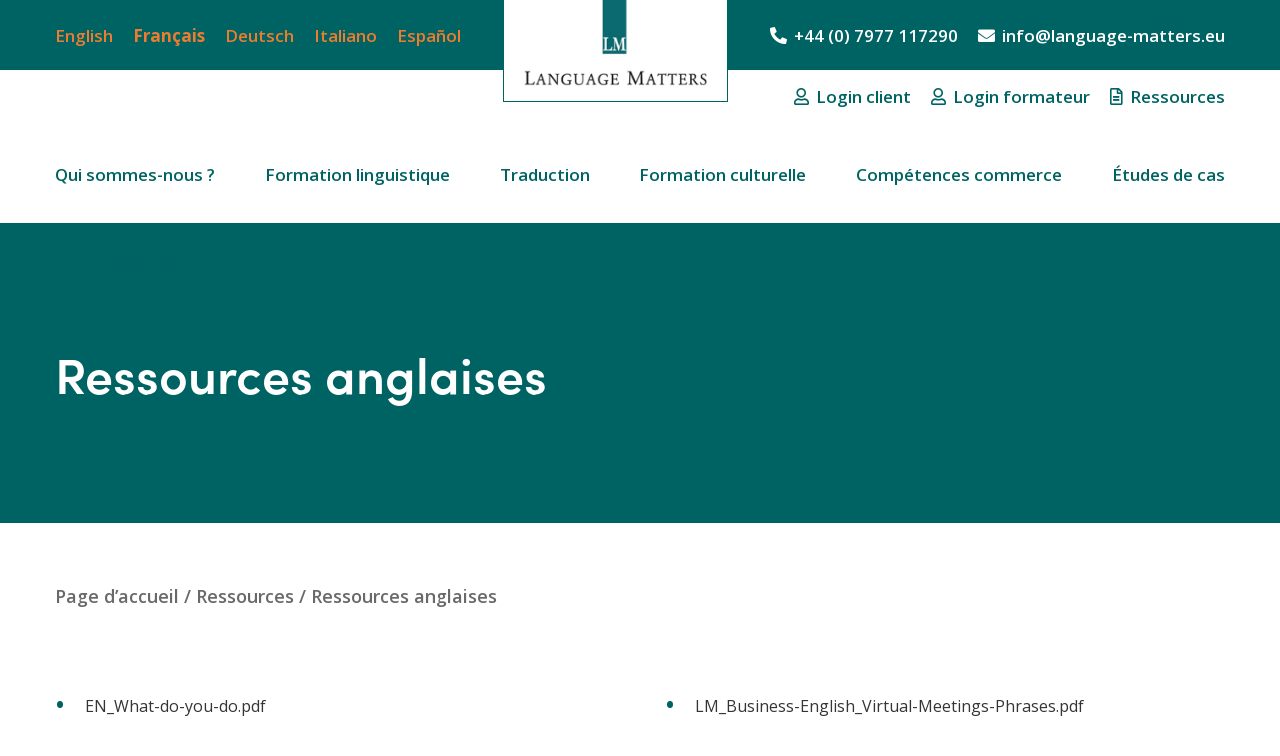

--- FILE ---
content_type: text/html; charset=UTF-8
request_url: https://languagemattersuk.com/ressources/ressources-anglaise/?lang=fr
body_size: 10144
content:

<!doctype html>
<html lang="fr-FR" class="no-js">

<head>
	<meta charset="UTF-8">

	<meta http-equiv="X-UA-Compatible" content="IE=edge,chrome=1">
	<meta name="viewport" content="width=device-width, initial-scale=1.0">

	<meta name='robots' content='index, follow, max-image-preview:large, max-snippet:-1, max-video-preview:-1' />

	<!-- This site is optimized with the Yoast SEO plugin v26.7 - https://yoast.com/wordpress/plugins/seo/ -->
	<title>Ressources anglaises - Language Matters</title>
	<link rel="canonical" href="https://languagemattersuk.com/ressources/ressources-anglaise/?lang=fr" />
	<meta property="og:locale" content="fr_FR" />
	<meta property="og:type" content="article" />
	<meta property="og:title" content="Ressources anglaises - Language Matters" />
	<meta property="og:url" content="https://languagemattersuk.com/ressources/ressources-anglaise/?lang=fr" />
	<meta property="og:site_name" content="Language Matters" />
	<meta property="article:modified_time" content="2021-05-25T21:26:32+00:00" />
	<meta name="twitter:card" content="summary_large_image" />
	<script type="application/ld+json" class="yoast-schema-graph">{"@context":"https://schema.org","@graph":[{"@type":"WebPage","@id":"https://languagemattersuk.com/ressources/ressources-anglaise/?lang=fr","url":"https://languagemattersuk.com/ressources/ressources-anglaise/?lang=fr","name":"Ressources anglaises - Language Matters","isPartOf":{"@id":"https://languagemattersuk.com/?lang=fr#website"},"datePublished":"2021-05-13T09:15:14+00:00","dateModified":"2021-05-25T21:26:32+00:00","breadcrumb":{"@id":"https://languagemattersuk.com/ressources/ressources-anglaise/?lang=fr#breadcrumb"},"inLanguage":"fr-FR","potentialAction":[{"@type":"ReadAction","target":["https://languagemattersuk.com/ressources/ressources-anglaise/?lang=fr"]}]},{"@type":"BreadcrumbList","@id":"https://languagemattersuk.com/ressources/ressources-anglaise/?lang=fr#breadcrumb","itemListElement":[{"@type":"ListItem","position":1,"name":"Home","item":"https://languagemattersuk.com/?lang=fr"},{"@type":"ListItem","position":2,"name":"Ressources","item":"https://languagemattersuk.com/resources/?lang=fr"},{"@type":"ListItem","position":3,"name":"Ressources anglaises"}]},{"@type":"WebSite","@id":"https://languagemattersuk.com/?lang=fr#website","url":"https://languagemattersuk.com/?lang=fr","name":"Language Matters UK","description":"Dedicated to delivering the highest quality language services","publisher":{"@id":"https://languagemattersuk.com/?lang=fr#organization"},"potentialAction":[{"@type":"SearchAction","target":{"@type":"EntryPoint","urlTemplate":"https://languagemattersuk.com/?lang=fr?s={search_term_string}"},"query-input":{"@type":"PropertyValueSpecification","valueRequired":true,"valueName":"search_term_string"}}],"inLanguage":"fr-FR"},{"@type":"Organization","@id":"https://languagemattersuk.com/?lang=fr#organization","name":"Language Matters (UK) Ltd","url":"https://languagemattersuk.com/?lang=fr","logo":{"@type":"ImageObject","inLanguage":"fr-FR","@id":"https://languagemattersuk.com/?lang=fr#/schema/logo/image/","url":"https://languagemattersuk.com/wp-content/uploads/2021/06/Language-Matters.jpg","contentUrl":"https://languagemattersuk.com/wp-content/uploads/2021/06/Language-Matters.jpg","width":415,"height":99,"caption":"Language Matters (UK) Ltd"},"image":{"@id":"https://languagemattersuk.com/?lang=fr#/schema/logo/image/"}}]}</script>
	<!-- / Yoast SEO plugin. -->


<link rel='dns-prefetch' href='//fonts.googleapis.com' />
<link rel='dns-prefetch' href='//use.typekit.net' />
<link rel='dns-prefetch' href='//cdnjs.cloudflare.com' />
<link rel="alternate" type="application/rss+xml" title="Language Matters &raquo; Flux" href="https://languagemattersuk.com/feed/?lang=fr" />
<link rel="alternate" type="application/rss+xml" title="Language Matters &raquo; Flux des commentaires" href="https://languagemattersuk.com/comments/feed/?lang=fr" />
<link rel="alternate" title="oEmbed (JSON)" type="application/json+oembed" href="https://languagemattersuk.com/wp-json/oembed/1.0/embed?url=https%3A%2F%2Flanguagemattersuk.com%2Fressources%2Fressources-anglaise%2F%3Flang%3Dfr" />
<link rel="alternate" title="oEmbed (XML)" type="text/xml+oembed" href="https://languagemattersuk.com/wp-json/oembed/1.0/embed?url=https%3A%2F%2Flanguagemattersuk.com%2Fressources%2Fressources-anglaise%2F%3Flang%3Dfr&#038;format=xml" />
		<!-- This site uses the Google Analytics by MonsterInsights plugin v9.11.1 - Using Analytics tracking - https://www.monsterinsights.com/ -->
		<!-- Remarque : MonsterInsights n’est actuellement pas configuré sur ce site. Le propriétaire doit authentifier son compte Google Analytics dans les réglages de MonsterInsights.  -->
					<!-- No tracking code set -->
				<!-- / Google Analytics by MonsterInsights -->
		<style id='wp-img-auto-sizes-contain-inline-css' type='text/css'>
img:is([sizes=auto i],[sizes^="auto," i]){contain-intrinsic-size:3000px 1500px}
/*# sourceURL=wp-img-auto-sizes-contain-inline-css */
</style>
<link rel='stylesheet' id='cf7ic_style-css' href='https://languagemattersuk.com/wp-content/plugins/contact-form-7-image-captcha/css/cf7ic-style.css?ver=3.3.7' type='text/css' media='all' />
<style id='wp-emoji-styles-inline-css' type='text/css'>

	img.wp-smiley, img.emoji {
		display: inline !important;
		border: none !important;
		box-shadow: none !important;
		height: 1em !important;
		width: 1em !important;
		margin: 0 0.07em !important;
		vertical-align: -0.1em !important;
		background: none !important;
		padding: 0 !important;
	}
/*# sourceURL=wp-emoji-styles-inline-css */
</style>
<link rel='stylesheet' id='wp-block-library-css' href='https://languagemattersuk.com/wp-includes/css/dist/block-library/style.min.css?ver=05718435708903ba886975b2d1d9c915' type='text/css' media='all' />
<style id='global-styles-inline-css' type='text/css'>
:root{--wp--preset--aspect-ratio--square: 1;--wp--preset--aspect-ratio--4-3: 4/3;--wp--preset--aspect-ratio--3-4: 3/4;--wp--preset--aspect-ratio--3-2: 3/2;--wp--preset--aspect-ratio--2-3: 2/3;--wp--preset--aspect-ratio--16-9: 16/9;--wp--preset--aspect-ratio--9-16: 9/16;--wp--preset--color--black: #000000;--wp--preset--color--cyan-bluish-gray: #abb8c3;--wp--preset--color--white: #ffffff;--wp--preset--color--pale-pink: #f78da7;--wp--preset--color--vivid-red: #cf2e2e;--wp--preset--color--luminous-vivid-orange: #ff6900;--wp--preset--color--luminous-vivid-amber: #fcb900;--wp--preset--color--light-green-cyan: #7bdcb5;--wp--preset--color--vivid-green-cyan: #00d084;--wp--preset--color--pale-cyan-blue: #8ed1fc;--wp--preset--color--vivid-cyan-blue: #0693e3;--wp--preset--color--vivid-purple: #9b51e0;--wp--preset--gradient--vivid-cyan-blue-to-vivid-purple: linear-gradient(135deg,rgb(6,147,227) 0%,rgb(155,81,224) 100%);--wp--preset--gradient--light-green-cyan-to-vivid-green-cyan: linear-gradient(135deg,rgb(122,220,180) 0%,rgb(0,208,130) 100%);--wp--preset--gradient--luminous-vivid-amber-to-luminous-vivid-orange: linear-gradient(135deg,rgb(252,185,0) 0%,rgb(255,105,0) 100%);--wp--preset--gradient--luminous-vivid-orange-to-vivid-red: linear-gradient(135deg,rgb(255,105,0) 0%,rgb(207,46,46) 100%);--wp--preset--gradient--very-light-gray-to-cyan-bluish-gray: linear-gradient(135deg,rgb(238,238,238) 0%,rgb(169,184,195) 100%);--wp--preset--gradient--cool-to-warm-spectrum: linear-gradient(135deg,rgb(74,234,220) 0%,rgb(151,120,209) 20%,rgb(207,42,186) 40%,rgb(238,44,130) 60%,rgb(251,105,98) 80%,rgb(254,248,76) 100%);--wp--preset--gradient--blush-light-purple: linear-gradient(135deg,rgb(255,206,236) 0%,rgb(152,150,240) 100%);--wp--preset--gradient--blush-bordeaux: linear-gradient(135deg,rgb(254,205,165) 0%,rgb(254,45,45) 50%,rgb(107,0,62) 100%);--wp--preset--gradient--luminous-dusk: linear-gradient(135deg,rgb(255,203,112) 0%,rgb(199,81,192) 50%,rgb(65,88,208) 100%);--wp--preset--gradient--pale-ocean: linear-gradient(135deg,rgb(255,245,203) 0%,rgb(182,227,212) 50%,rgb(51,167,181) 100%);--wp--preset--gradient--electric-grass: linear-gradient(135deg,rgb(202,248,128) 0%,rgb(113,206,126) 100%);--wp--preset--gradient--midnight: linear-gradient(135deg,rgb(2,3,129) 0%,rgb(40,116,252) 100%);--wp--preset--font-size--small: 13px;--wp--preset--font-size--medium: 20px;--wp--preset--font-size--large: 36px;--wp--preset--font-size--x-large: 42px;--wp--preset--spacing--20: 0.44rem;--wp--preset--spacing--30: 0.67rem;--wp--preset--spacing--40: 1rem;--wp--preset--spacing--50: 1.5rem;--wp--preset--spacing--60: 2.25rem;--wp--preset--spacing--70: 3.38rem;--wp--preset--spacing--80: 5.06rem;--wp--preset--shadow--natural: 6px 6px 9px rgba(0, 0, 0, 0.2);--wp--preset--shadow--deep: 12px 12px 50px rgba(0, 0, 0, 0.4);--wp--preset--shadow--sharp: 6px 6px 0px rgba(0, 0, 0, 0.2);--wp--preset--shadow--outlined: 6px 6px 0px -3px rgb(255, 255, 255), 6px 6px rgb(0, 0, 0);--wp--preset--shadow--crisp: 6px 6px 0px rgb(0, 0, 0);}:where(.is-layout-flex){gap: 0.5em;}:where(.is-layout-grid){gap: 0.5em;}body .is-layout-flex{display: flex;}.is-layout-flex{flex-wrap: wrap;align-items: center;}.is-layout-flex > :is(*, div){margin: 0;}body .is-layout-grid{display: grid;}.is-layout-grid > :is(*, div){margin: 0;}:where(.wp-block-columns.is-layout-flex){gap: 2em;}:where(.wp-block-columns.is-layout-grid){gap: 2em;}:where(.wp-block-post-template.is-layout-flex){gap: 1.25em;}:where(.wp-block-post-template.is-layout-grid){gap: 1.25em;}.has-black-color{color: var(--wp--preset--color--black) !important;}.has-cyan-bluish-gray-color{color: var(--wp--preset--color--cyan-bluish-gray) !important;}.has-white-color{color: var(--wp--preset--color--white) !important;}.has-pale-pink-color{color: var(--wp--preset--color--pale-pink) !important;}.has-vivid-red-color{color: var(--wp--preset--color--vivid-red) !important;}.has-luminous-vivid-orange-color{color: var(--wp--preset--color--luminous-vivid-orange) !important;}.has-luminous-vivid-amber-color{color: var(--wp--preset--color--luminous-vivid-amber) !important;}.has-light-green-cyan-color{color: var(--wp--preset--color--light-green-cyan) !important;}.has-vivid-green-cyan-color{color: var(--wp--preset--color--vivid-green-cyan) !important;}.has-pale-cyan-blue-color{color: var(--wp--preset--color--pale-cyan-blue) !important;}.has-vivid-cyan-blue-color{color: var(--wp--preset--color--vivid-cyan-blue) !important;}.has-vivid-purple-color{color: var(--wp--preset--color--vivid-purple) !important;}.has-black-background-color{background-color: var(--wp--preset--color--black) !important;}.has-cyan-bluish-gray-background-color{background-color: var(--wp--preset--color--cyan-bluish-gray) !important;}.has-white-background-color{background-color: var(--wp--preset--color--white) !important;}.has-pale-pink-background-color{background-color: var(--wp--preset--color--pale-pink) !important;}.has-vivid-red-background-color{background-color: var(--wp--preset--color--vivid-red) !important;}.has-luminous-vivid-orange-background-color{background-color: var(--wp--preset--color--luminous-vivid-orange) !important;}.has-luminous-vivid-amber-background-color{background-color: var(--wp--preset--color--luminous-vivid-amber) !important;}.has-light-green-cyan-background-color{background-color: var(--wp--preset--color--light-green-cyan) !important;}.has-vivid-green-cyan-background-color{background-color: var(--wp--preset--color--vivid-green-cyan) !important;}.has-pale-cyan-blue-background-color{background-color: var(--wp--preset--color--pale-cyan-blue) !important;}.has-vivid-cyan-blue-background-color{background-color: var(--wp--preset--color--vivid-cyan-blue) !important;}.has-vivid-purple-background-color{background-color: var(--wp--preset--color--vivid-purple) !important;}.has-black-border-color{border-color: var(--wp--preset--color--black) !important;}.has-cyan-bluish-gray-border-color{border-color: var(--wp--preset--color--cyan-bluish-gray) !important;}.has-white-border-color{border-color: var(--wp--preset--color--white) !important;}.has-pale-pink-border-color{border-color: var(--wp--preset--color--pale-pink) !important;}.has-vivid-red-border-color{border-color: var(--wp--preset--color--vivid-red) !important;}.has-luminous-vivid-orange-border-color{border-color: var(--wp--preset--color--luminous-vivid-orange) !important;}.has-luminous-vivid-amber-border-color{border-color: var(--wp--preset--color--luminous-vivid-amber) !important;}.has-light-green-cyan-border-color{border-color: var(--wp--preset--color--light-green-cyan) !important;}.has-vivid-green-cyan-border-color{border-color: var(--wp--preset--color--vivid-green-cyan) !important;}.has-pale-cyan-blue-border-color{border-color: var(--wp--preset--color--pale-cyan-blue) !important;}.has-vivid-cyan-blue-border-color{border-color: var(--wp--preset--color--vivid-cyan-blue) !important;}.has-vivid-purple-border-color{border-color: var(--wp--preset--color--vivid-purple) !important;}.has-vivid-cyan-blue-to-vivid-purple-gradient-background{background: var(--wp--preset--gradient--vivid-cyan-blue-to-vivid-purple) !important;}.has-light-green-cyan-to-vivid-green-cyan-gradient-background{background: var(--wp--preset--gradient--light-green-cyan-to-vivid-green-cyan) !important;}.has-luminous-vivid-amber-to-luminous-vivid-orange-gradient-background{background: var(--wp--preset--gradient--luminous-vivid-amber-to-luminous-vivid-orange) !important;}.has-luminous-vivid-orange-to-vivid-red-gradient-background{background: var(--wp--preset--gradient--luminous-vivid-orange-to-vivid-red) !important;}.has-very-light-gray-to-cyan-bluish-gray-gradient-background{background: var(--wp--preset--gradient--very-light-gray-to-cyan-bluish-gray) !important;}.has-cool-to-warm-spectrum-gradient-background{background: var(--wp--preset--gradient--cool-to-warm-spectrum) !important;}.has-blush-light-purple-gradient-background{background: var(--wp--preset--gradient--blush-light-purple) !important;}.has-blush-bordeaux-gradient-background{background: var(--wp--preset--gradient--blush-bordeaux) !important;}.has-luminous-dusk-gradient-background{background: var(--wp--preset--gradient--luminous-dusk) !important;}.has-pale-ocean-gradient-background{background: var(--wp--preset--gradient--pale-ocean) !important;}.has-electric-grass-gradient-background{background: var(--wp--preset--gradient--electric-grass) !important;}.has-midnight-gradient-background{background: var(--wp--preset--gradient--midnight) !important;}.has-small-font-size{font-size: var(--wp--preset--font-size--small) !important;}.has-medium-font-size{font-size: var(--wp--preset--font-size--medium) !important;}.has-large-font-size{font-size: var(--wp--preset--font-size--large) !important;}.has-x-large-font-size{font-size: var(--wp--preset--font-size--x-large) !important;}
/*# sourceURL=global-styles-inline-css */
</style>

<style id='classic-theme-styles-inline-css' type='text/css'>
/*! This file is auto-generated */
.wp-block-button__link{color:#fff;background-color:#32373c;border-radius:9999px;box-shadow:none;text-decoration:none;padding:calc(.667em + 2px) calc(1.333em + 2px);font-size:1.125em}.wp-block-file__button{background:#32373c;color:#fff;text-decoration:none}
/*# sourceURL=/wp-includes/css/classic-themes.min.css */
</style>
<link rel='stylesheet' id='contact-form-7-css' href='https://languagemattersuk.com/wp-content/plugins/contact-form-7/includes/css/styles.css?ver=6.1.4' type='text/css' media='all' />
<link rel='stylesheet' id='tfa-open-sans-css' href='//fonts.googleapis.com/css2?family=Open+Sans%3Awght%40400%3B600%3B700&#038;display=swap&#038;ver=05718435708903ba886975b2d1d9c915' type='text/css' media='all' />
<link rel='stylesheet' id='tfa-karla-css' href='//fonts.googleapis.com/css2?family=Karla%3Awght%40400%3B700&#038;display=swap&#038;ver=05718435708903ba886975b2d1d9c915' type='text/css' media='all' />
<link rel='stylesheet' id='tfa-sofia-pro-css' href='//use.typekit.net/zoe0won.css?ver=05718435708903ba886975b2d1d9c915' type='text/css' media='all' />
<link rel='stylesheet' id='tfa-fontawesome-css' href='//cdnjs.cloudflare.com/ajax/libs/font-awesome/5.13.1/css/all.min.css?ver=05718435708903ba886975b2d1d9c915' type='text/css' media='all' />
<link rel='stylesheet' id='tfa-main-css' href='https://languagemattersuk.com/wp-content/themes/language-matters/dist/styles.css?ver=1.1.0' type='text/css' media='all' />
<script type="text/javascript" src="https://languagemattersuk.com/wp-content/themes/language-matters/dist/manifest.js?ver=1.1.0" id="tfa-manifest-js"></script>
<script type="text/javascript" src="https://languagemattersuk.com/wp-content/themes/language-matters/dist/vendor.js?ver=1.1.0" id="tfa-vendor-js"></script>
<script type="text/javascript" id="tfa-scripts-js-extra">
/* <![CDATA[ */
var svgs = {"arrow":"\u003Cdiv class=\"scaling-svg-container arrow\" style=\"width: 13.6px;\"\u003E\n                    \u003Cdiv class=\"scaling-svg-inner\" style=\"padding-bottom: 55.882352941176%;\"\u003E\n                    \u003Csvg xmlns=\"http://www.w3.org/2000/svg\" xmlns:xlink=\"http://www.w3.org/1999/xlink\" class=\"arrow\" id=\"696a7f5299ac2-Layer_1\" preserveAspectRatio=\"xMidYMin meet\" style=\"enable-background:new 0 0 13.6 7.6;\" version=\"1.1\" viewBox=\"0 0 13.6 7.6\" x=\"0px\" y=\"0px\" xml:space=\"preserve\"\u003E\n\n\u003Cpath class=\"st0\" d=\"M13.3,6.1L7.5,0.3C7.3,0.1,7.1,0,6.8,0C6.5,0,6.3,0.1,6.1,0.3L0.3,6.1c-0.4,0.4-0.4,0.9,0,1.3  c0.4,0.4,0.9,0.4,1.3,0l5.2-5.2L12,7.4c0.4,0.4,0.9,0.4,1.3,0C13.7,7,13.7,6.4,13.3,6.1z\"\u003E\u003C/path\u003E\n\u003C/svg\u003E\n                    \u003C/div\u003E\n                \u003C/div\u003E","cross":"\u003Cdiv class=\"scaling-svg-container cross\" style=\"width: 19.29px;\"\u003E\n                    \u003Cdiv class=\"scaling-svg-inner\" style=\"padding-bottom: 100.41472265423%;\"\u003E\n                    \u003Csvg xmlns=\"http://www.w3.org/2000/svg\" class=\"cross\" data-name=\"Layer 1\" id=\"696a7f5299b62-Layer_1\" preserveAspectRatio=\"xMidYMin meet\" viewBox=\"0 0 19.29 19.37\"\u003E\u003Cdefs\u003E\u003C/defs\u003E\u003Cg data-name=\"Group 824\" id=\"696a7f5299b62-Group_824\"\u003E\u003Cpath class=\"cls-1\" d=\"M.38,17.08,17.08.38a1.29,1.29,0,0,1,1.83,0h0a1.27,1.27,0,0,1,0,1.82L2.2,18.91a1.27,1.27,0,0,1-1.82,0h0A1.29,1.29,0,0,1,.38,17.08Z\" id=\"696a7f5299b62-Line\"\u003E\u003C/path\u003E\u003Cpath class=\"cls-1\" d=\"M2.21.46l16.7,16.71a1.27,1.27,0,0,1,0,1.82h0a1.27,1.27,0,0,1-1.82,0L.38,2.29A1.29,1.29,0,0,1,.38.46h0A1.3,1.3,0,0,1,2.21.46Z\" id=\"696a7f5299b62-Line-2\"\u003E\u003C/path\u003E\u003C/g\u003E\u003C/svg\u003E\n                    \u003C/div\u003E\n                \u003C/div\u003E","checkbox":"\u003Cdiv class=\"scaling-svg-container checkbox\" style=\"width: 12px;\"\u003E\n                    \u003Cdiv class=\"scaling-svg-inner\" style=\"padding-bottom: 100%;\"\u003E\n                    \u003Csvg xmlns=\"http://www.w3.org/2000/svg\" class=\"checkbox\" height=\"12\" preserveAspectRatio=\"xMidYMin meet\" viewBox=\"0 0 12 12\" width=\"12\"\u003E\u003Cdefs\u003E\u003C/defs\u003E\u003Cpath class=\"a\" d=\"M6,0a6,6,0,1,0,6,6A6,6,0,0,0,6,0ZM5.021,8.5,2.771,6.34l.7-.717,1.54,1.469L8.519,3.5l.711.7L5.021,8.5Z\"\u003E\u003C/path\u003E\u003C/svg\u003E\n                    \u003C/div\u003E\n                \u003C/div\u003E"};
//# sourceURL=tfa-scripts-js-extra
/* ]]> */
</script>
<script type="text/javascript" src="https://languagemattersuk.com/wp-content/themes/language-matters/dist/scripts.js?ver=1.1.0" id="tfa-scripts-js"></script>
<link rel="https://api.w.org/" href="https://languagemattersuk.com/wp-json/" /><link rel="alternate" title="JSON" type="application/json" href="https://languagemattersuk.com/wp-json/wp/v2/pages/7719" /><link rel="EditURI" type="application/rsd+xml" title="RSD" href="https://languagemattersuk.com/xmlrpc.php?rsd" />

<link rel='shortlink' href='https://languagemattersuk.com/?p=7719&#038;lang=fr' />
<meta name="generator" content="WPML ver:4.7.6 stt:1,4,3,27,2;" />
 <style> .ppw-ppf-input-container { background-color: !important; padding: px!important; border-radius: px!important; } .ppw-ppf-input-container div.ppw-ppf-headline { font-size: px!important; font-weight: !important; color: !important; } .ppw-ppf-input-container div.ppw-ppf-desc { font-size: px!important; font-weight: !important; color: !important; } .ppw-ppf-input-container label.ppw-pwd-label { font-size: px!important; font-weight: !important; color: !important; } div.ppwp-wrong-pw-error { font-size: px!important; font-weight: !important; color: #dc3232!important; background: !important; } .ppw-ppf-input-container input[type='submit'] { color: !important; background: !important; } .ppw-ppf-input-container input[type='submit']:hover { color: !important; background: !important; } .ppw-ppf-desc-below { font-size: px!important; font-weight: !important; color: !important; } </style>  <style> .ppw-form { background-color: !important; padding: px!important; border-radius: px!important; } .ppw-headline.ppw-pcp-pf-headline { font-size: px!important; font-weight: !important; color: !important; } .ppw-description.ppw-pcp-pf-desc { font-size: px!important; font-weight: !important; color: !important; } .ppw-pcp-pf-desc-above-btn { display: block; } .ppw-pcp-pf-desc-below-form { font-size: px!important; font-weight: !important; color: !important; } .ppw-input label.ppw-pcp-password-label { font-size: px!important; font-weight: !important; color: !important; } .ppw-form input[type='submit'] { color: !important; background: !important; } .ppw-form input[type='submit']:hover { color: !important; background: !important; } div.ppw-error.ppw-pcp-pf-error-msg { font-size: px!important; font-weight: !important; color: #dc3232!important; background: !important; } </style> 		<style type="text/css" id="wp-custom-css">
			    .lm-post-meta,
    .lm-post-meta * {
        color: white;
        font-size: 14px;
    }

    .lm-post-meta {
        padding-top: 10px;
    }
		</style>
		
</head>

<body class="wp-singular page-template page-template-page-full-width page-template-page-full-width-php page page-id-7719 page-child parent-pageid-3661 wp-theme-language-matters ressources-anglaise">

	<!-- wrapper -->
	<div class="wrapper">
		<!-- header -->
		<div id="wrapper-header">
			<div id="header-menu-marker"></div>
			<header class="header clear" role="banner">
				<div class="top-bar">
					<div class="top-half">
						<div class="container-fluid boxed">
															<div class="languages-wrapper">
									<ul class="languages" id="languages-selector">
																																			<li class="language">
													<a href="https://languagemattersuk.com/resources/english-resources/" data-lang-code="en" class="language-link">English</a>												</li>
																																			<li class="language active">
													<span data-lang-code="fr" class="language-link">Français</span>												</li>
																																			<li class="language">
													<a href="https://languagemattersuk.com/ressourcen/ressourcen-englisch/?lang=de" data-lang-code="de" class="language-link">Deutsch</a>												</li>
																																			<li class="language">
													<a href="https://languagemattersuk.com/risorse/risorse-inglese/?lang=it" data-lang-code="it" class="language-link">Italiano</a>												</li>
																																			<li class="language">
													<a href="https://languagemattersuk.com/recursos/recursos-ingles/?lang=es" data-lang-code="es" class="language-link">Español</a>												</li>
																					</ul>
									</div>
														<div class="logo">
								<a href="https://languagemattersuk.com/?lang=fr">
									<img src="https://languagemattersuk.com/wp-content/themes/language-matters/img/logo.png" alt="Logo"
										class="logo-img">
								</a>
							</div>
														<ul class="contact-info" id="header-menu-contact-info">
																<li class="contact-info-phone">
									<a href="tel:+44 (0) 7977 117290">
										<i class="fas fa-phone-alt"></i>
										+44 (0) 7977 117290									</a>
								</li>
																								<li class="contact-info-email">
									<a href="mailto:info@language-matters.eu">
										<i class="fas fa-envelope"></i>
										info@language-matters.eu									</a>
								</li>
															</ul>
													</div>
					</div>
					<div class="bottom-half">
						<div class="container-fluid boxed">
							<ul class="logins">
								<li class="logins-client">
									<a href="https://languagemattersuk.com/login-client/?lang=fr">
										<i class="far fa-user"></i>
										Login client									</a>
								</li>
								<li class="logins-trainer">
									<a href="https://languagemattersuk.com/login-coach/?lang=fr">
										<i class="far fa-user"></i>
										Login formateur 									</a>
								</li>
								<li class="logins-resources">
									<a href="https://languagemattersuk.com/ressources/?lang=fr">
										<i class="far fa-file-alt"></i>
										Ressources									</a>
								</li>
							</ul>
							<nav class="nav main" id="main-navigation-menu" role="navigation">
								<ul id="menu-tfa-header-menu" class="menu tfa-header-menu"><li itemscope="itemscope" itemtype="https://www.schema.org/SiteNavigationElement" id="menu-item-5807" class="menu-item menu-item-type-post_type menu-item-object-page menu-item-has-children dropdown menu-item-5807 nav-item"><a title="Qui sommes-nous ?" href="https://languagemattersuk.com/qui-sommes-nous/?lang=fr" class="nav-link">Qui sommes-nous ?</a>
<ul class="dropdown-menu"  role="menu">
	<li itemscope="itemscope" itemtype="https://www.schema.org/SiteNavigationElement" id="menu-item-5808" class="menu-item menu-item-type-post_type menu-item-object-page menu-item-5808 nav-item"><a title="Ce que nous faisons" href="https://languagemattersuk.com/qui-sommes-nous/ce-que-nous-faisons-formateurs-en-langues/?lang=fr" class="dropdown-item">Ce que nous faisons</a></li>
	<li itemscope="itemscope" itemtype="https://www.schema.org/SiteNavigationElement" id="menu-item-7075" class="menu-item menu-item-type-post_type menu-item-object-page menu-item-7075 nav-item"><a title="Faites la connaissance de l’équipe" href="https://languagemattersuk.com/qui-sommes-nous/faites-la-connaissance-de-lequipe-formation/?lang=fr" class="dropdown-item">Faites la connaissance de l’équipe</a></li>
	<li itemscope="itemscope" itemtype="https://www.schema.org/SiteNavigationElement" id="menu-item-5810" class="menu-item menu-item-type-post_type menu-item-object-page menu-item-5810 nav-item"><a title="Pourquoi nous choisir ?" href="https://languagemattersuk.com/qui-sommes-nous/pourquoi-nous-choisir-passion-service-personnalise/?lang=fr" class="dropdown-item">Pourquoi nous choisir ?</a></li>
	<li itemscope="itemscope" itemtype="https://www.schema.org/SiteNavigationElement" id="menu-item-5811" class="menu-item menu-item-type-post_type menu-item-object-page menu-item-5811 nav-item"><a title="Nos clients" href="https://languagemattersuk.com/qui-sommes-nous/nos-clients-service-haut-qualite/?lang=fr" class="dropdown-item">Nos clients</a></li>
	<li itemscope="itemscope" itemtype="https://www.schema.org/SiteNavigationElement" id="menu-item-5812" class="menu-item menu-item-type-post_type menu-item-object-page menu-item-5812 nav-item"><a title="Collaborez avec nous" href="https://languagemattersuk.com/qui-sommes-nous/collaborez-avec-nous/?lang=fr" class="dropdown-item">Collaborez avec nous</a></li>
</ul>
</li>
<li itemscope="itemscope" itemtype="https://www.schema.org/SiteNavigationElement" id="menu-item-5813" class="menu-item menu-item-type-post_type menu-item-object-page menu-item-has-children dropdown menu-item-5813 nav-item"><a title="Formation linguistique" href="https://languagemattersuk.com/formation-linguistique/?lang=fr" class="nav-link">Formation linguistique</a>
<ul class="dropdown-menu"  role="menu">
	<li itemscope="itemscope" itemtype="https://www.schema.org/SiteNavigationElement" id="menu-item-5814" class="menu-item menu-item-type-post_type menu-item-object-page menu-item-5814 nav-item"><a title="Formation en anglais des affaires" href="https://languagemattersuk.com/formation-linguistique/formation-en-anglais-des-affaires/?lang=fr" class="dropdown-item">Formation en anglais des affaires</a></li>
	<li itemscope="itemscope" itemtype="https://www.schema.org/SiteNavigationElement" id="menu-item-5815" class="menu-item menu-item-type-post_type menu-item-object-page menu-item-5815 nav-item"><a title="Immersion en langue et culture anglaises" href="https://languagemattersuk.com/formation-linguistique/immersion-en-langue-et-culture-anglaises-cours-intensif/?lang=fr" class="dropdown-item">Immersion en langue et culture anglaises</a></li>
	<li itemscope="itemscope" itemtype="https://www.schema.org/SiteNavigationElement" id="menu-item-5816" class="menu-item menu-item-type-post_type menu-item-object-page menu-item-5816 nav-item"><a title="Matrice des compétences CECRL" href="https://languagemattersuk.com/formation-linguistique/matrice-des-competences-cecrl/?lang=fr" class="dropdown-item">Matrice des compétences CECRL</a></li>
</ul>
</li>
<li itemscope="itemscope" itemtype="https://www.schema.org/SiteNavigationElement" id="menu-item-5817" class="menu-item menu-item-type-post_type menu-item-object-page menu-item-has-children dropdown menu-item-5817 nav-item"><a title="Traduction" href="https://languagemattersuk.com/traduction-et-interpretation/?lang=fr" class="nav-link">Traduction</a>
<ul class="dropdown-menu"  role="menu">
	<li itemscope="itemscope" itemtype="https://www.schema.org/SiteNavigationElement" id="menu-item-5818" class="menu-item menu-item-type-post_type menu-item-object-page menu-item-5818 nav-item"><a title="Traduction" href="https://languagemattersuk.com/traduction-et-interpretation/traductions-claires-exacte-comprehensible/?lang=fr" class="dropdown-item">Traduction</a></li>
	<li itemscope="itemscope" itemtype="https://www.schema.org/SiteNavigationElement" id="menu-item-5819" class="menu-item menu-item-type-post_type menu-item-object-page menu-item-5819 nav-item"><a title="Interprétation" href="https://languagemattersuk.com/traduction-et-interpretation/interpretation/?lang=fr" class="dropdown-item">Interprétation</a></li>
	<li itemscope="itemscope" itemtype="https://www.schema.org/SiteNavigationElement" id="menu-item-5820" class="menu-item menu-item-type-post_type menu-item-object-page menu-item-5820 nav-item"><a title="Transcription" href="https://languagemattersuk.com/traduction-et-interpretation/transcription/?lang=fr" class="dropdown-item">Transcription</a></li>
</ul>
</li>
<li itemscope="itemscope" itemtype="https://www.schema.org/SiteNavigationElement" id="menu-item-5821" class="menu-item menu-item-type-post_type menu-item-object-page menu-item-5821 nav-item"><a title="Formation culturelle" href="https://languagemattersuk.com/formation-interculturelle-pertinente-de-soutien/?lang=fr" class="nav-link">Formation culturelle</a></li>
<li itemscope="itemscope" itemtype="https://www.schema.org/SiteNavigationElement" id="menu-item-5822" class="menu-item menu-item-type-post_type menu-item-object-page menu-item-5822 nav-item"><a title="Compétences commerce" href="https://languagemattersuk.com/competences-commerce/?lang=fr" class="nav-link">Compétences commerce</a></li>
<li itemscope="itemscope" itemtype="https://www.schema.org/SiteNavigationElement" id="menu-item-7851" class="menu-item menu-item-type-post_type menu-item-object-page menu-item-7851 nav-item"><a title="Études de cas" href="https://languagemattersuk.com/etudes-de-cas/?lang=fr" class="nav-link">Études de cas</a></li>
<li itemscope="itemscope" itemtype="https://www.schema.org/SiteNavigationElement" id="menu-item-7092" class="open-form menu-item menu-item-type-post_type menu-item-object-page menu-item-7092 nav-item"><a title="Contactez-nous" href="https://languagemattersuk.com/contactez-nous/?lang=fr" class="nav-link">Contactez-nous</a></li>
</ul>							</nav>
						</div>
					</div>
				</div>
			</header>
						
						
<div class="text-link">
    <div class="container-fluid boxed position-relative">
        <div class="row">
            <div class="offset col-12">
                <div class="row align-items-md-center">
                    <div class="text col-12 text-center">
                            <div class="section-text spacing-sml">
                    <div class="title">
                Ressources anglaises                            </div>
                            </div>
                    </div>
                                    </div>
            </div>
        </div>
            </div>
</div>
					</div>
		<!-- /header -->
	<main role="main">
		<!-- section -->
		<section>
					<!-- article -->
			<article id="post-7719" class="post-7719 page type-page status-publish hentry">
																			<div class="page-info container-fluid boxed">
							<div class="ancestor-breadcrumb"><a href="https://languagemattersuk.com/?lang=fr" class="page-parent-link">Page d&rsquo;accueil</a><span class="separator">/</span><a href="https://languagemattersuk.com/ressources/?lang=fr" class="page-parent-link">Ressources</a><span class="separator">/</span><a href="https://languagemattersuk.com/ressources/ressources-anglaise/?lang=fr" class="page-parent-link">Ressources anglaises</a></div>						</div>
										<div class="flexible-content general_layouts">
<div class="header-slider content-only disable-slick boxed">
        <div class="container-fluid boxed position-relative">
    <div class="bg-abs"></div>
                    <div class="row cleft default no-content-padding">
                                                        <div class="text-slides col-12">
                    <div class="inner-text">
                                                <div class="slide slide-index-0" data-slide-index="0">
                                <div class="section-text columns spacing-med">
                                                                                            <div class="row double">
                                                                                                                                            <div class="column col-md-6 col-12">
                                    <ul>
<li>
<a href="https://languagemattersuk.com/wp-content/uploads/2020/08/EN_What-do-you-do.pdf" target="_blank" class="attachment-link" style="color: inherit;">EN_What-do-you-do.pdf</a>
</li>
<li>
<a href="https://languagemattersuk.com/wp-content/uploads/2020/08/LM_Business-English_Email-Phrases.pdf" target="_blank" class="attachment-link" style="color: inherit;">LM_Business-English_Email-Phrases.pdf</a>
</li>
<li>
<a href="https://languagemattersuk.com/wp-content/uploads/2020/08/LM_Business-English_Meetings-Phrases.pdf" target="_blank" class="attachment-link" style="color: inherit;">LM_Business-English_Meetings-Phrases.pdf</a>
</li>
<li>
<a href="https://languagemattersuk.com/wp-content/uploads/2020/08/LM_Business-English_Presentation-Phrases.pdf" target="_blank" class="attachment-link" style="color: inherit;">LM_Business-English_Presentation-Phrases.pdf</a>
</li>
</ul>
                                </div>
                                                            <div class="column col-md-6 col-12">
                                    <ul>
<li>
<a href="https://languagemattersuk.com/wp-content/uploads/2020/08/LM_Business-English_Virtual-Meetings-Phrases.pdf" target="_blank" class="attachment-link" style="color: inherit;">LM_Business-English_Virtual-Meetings-Phrases.pdf</a>
</li>
<li>
<a href="https://languagemattersuk.com/wp-content/uploads/2020/08/LM_English_Business-Idioms.pdf" target="_blank" class="attachment-link" style="color: inherit;">LM_English_Business-Idioms.pdf</a>
</li>
<li>
<a href="https://languagemattersuk.com/wp-content/uploads/2020/08/LM_English_Phrasal-Verbs_Telephone.pdf" target="_blank" class="attachment-link" style="color: inherit;">LM_English_Phrasal-Verbs_Telephone.pdf</a>
</li>
</ul>
                                </div>
                                                                        </div>
                                        </div>
                        </div>
                                            </div>
                </div>
                            </div>
                    </div>
    </div>
</div>							</article>
			<!-- /article -->

		
		
		</section>
		<!-- /section -->
	</main>


		</div>
		<!-- /wrapper -->
				<!-- footer -->
		<footer class="footer" role="contentinfo">
			<hr/>
			<div class="container-fluid boxed">
								<div class="row">
										<div class="menu col-lg-7 col-12">
						<ul id="menu-tfa-footer-menu" class="menu tfa-footer-menu"><li itemscope="itemscope" itemtype="https://www.schema.org/SiteNavigationElement" id="menu-item-5857" class="menu-item menu-item-type-custom menu-item-object-custom menu-item-has-children dropdown menu-item-5857 nav-item"><a title="Language Matters" href="#" class="nav-link">Language Matters</a>
<ul class="dropdown-menu"  role="menu">
	<li itemscope="itemscope" itemtype="https://www.schema.org/SiteNavigationElement" id="menu-item-5858" class="menu-item menu-item-type-post_type menu-item-object-page menu-item-home menu-item-5858 nav-item"><a title="Page d’accueil" href="https://languagemattersuk.com/?lang=fr" class="dropdown-item">Page d’accueil</a></li>
	<li itemscope="itemscope" itemtype="https://www.schema.org/SiteNavigationElement" id="menu-item-5859" class="menu-item menu-item-type-post_type menu-item-object-page menu-item-5859 nav-item"><a title="Qui sommes-nous ?" href="https://languagemattersuk.com/qui-sommes-nous/?lang=fr" class="dropdown-item">Qui sommes-nous ?</a></li>
	<li itemscope="itemscope" itemtype="https://www.schema.org/SiteNavigationElement" id="menu-item-5860" class="menu-item menu-item-type-post_type menu-item-object-page menu-item-5860 nav-item"><a title="Études de cas" href="https://languagemattersuk.com/etudes-de-cas/?lang=fr" class="dropdown-item">Études de cas</a></li>
	<li itemscope="itemscope" itemtype="https://www.schema.org/SiteNavigationElement" id="menu-item-5861" class="menu-item menu-item-type-post_type menu-item-object-page menu-item-5861 nav-item"><a title="Contactez-nous" href="https://languagemattersuk.com/contactez-nous/?lang=fr" class="dropdown-item">Contactez-nous</a></li>
</ul>
</li>
<li itemscope="itemscope" itemtype="https://www.schema.org/SiteNavigationElement" id="menu-item-5862" class="menu-item menu-item-type-custom menu-item-object-custom menu-item-has-children dropdown menu-item-5862 nav-item"><a title="Services" href="#" class="nav-link">Services</a>
<ul class="dropdown-menu"  role="menu">
	<li itemscope="itemscope" itemtype="https://www.schema.org/SiteNavigationElement" id="menu-item-5863" class="menu-item menu-item-type-post_type menu-item-object-page menu-item-5863 nav-item"><a title="Formation linguistique" href="https://languagemattersuk.com/formation-linguistique/?lang=fr" class="dropdown-item">Formation linguistique</a></li>
	<li itemscope="itemscope" itemtype="https://www.schema.org/SiteNavigationElement" id="menu-item-5864" class="menu-item menu-item-type-post_type menu-item-object-page menu-item-5864 nav-item"><a title="Traduction et interprétation" href="https://languagemattersuk.com/traduction-et-interpretation/?lang=fr" class="dropdown-item">Traduction et interprétation</a></li>
	<li itemscope="itemscope" itemtype="https://www.schema.org/SiteNavigationElement" id="menu-item-5865" class="menu-item menu-item-type-post_type menu-item-object-page menu-item-5865 nav-item"><a title="Formation culturelle" href="https://languagemattersuk.com/formation-interculturelle-pertinente-de-soutien/?lang=fr" class="dropdown-item">Formation culturelle</a></li>
	<li itemscope="itemscope" itemtype="https://www.schema.org/SiteNavigationElement" id="menu-item-6208" class="menu-item menu-item-type-post_type menu-item-object-page menu-item-6208 nav-item"><a title="Compétences commerce" href="https://languagemattersuk.com/competences-commerce/?lang=fr" class="dropdown-item">Compétences commerce</a></li>
</ul>
</li>
<li itemscope="itemscope" itemtype="https://www.schema.org/SiteNavigationElement" id="menu-item-5866" class="menu-item menu-item-type-custom menu-item-object-custom menu-item-has-children dropdown menu-item-5866 nav-item"><a title="Comptes" href="#" class="nav-link">Comptes</a>
<ul class="dropdown-menu"  role="menu">
	<li itemscope="itemscope" itemtype="https://www.schema.org/SiteNavigationElement" id="menu-item-6211" class="menu-item menu-item-type-post_type menu-item-object-page menu-item-6211 nav-item"><a title="Login client" href="https://languagemattersuk.com/login-client/?lang=fr" class="dropdown-item">Login client</a></li>
	<li itemscope="itemscope" itemtype="https://www.schema.org/SiteNavigationElement" id="menu-item-6212" class="menu-item menu-item-type-post_type menu-item-object-page menu-item-6212 nav-item"><a title="Login formateur" href="https://languagemattersuk.com/login-coach/?lang=fr" class="dropdown-item">Login formateur</a></li>
	<li itemscope="itemscope" itemtype="https://www.schema.org/SiteNavigationElement" id="menu-item-5896" class="menu-item menu-item-type-post_type menu-item-object-page current-page-ancestor menu-item-5896 nav-item"><a title="Ressources" href="https://languagemattersuk.com/ressources/?lang=fr" class="dropdown-item">Ressources</a></li>
</ul>
</li>
</ul>					</div>
																<div class="seperator col-1 d-lg-flex d-none">
							<hr class="m-0"/>
						</div>
																						<div class="offices col-lg-4 col-12">
							<div class="row">
																										<div class="office col-12 col-md-auto col-lg-6">
										    <div class="section-text spacing-sml disable">
                    <div class="title">
                Bureau Royaume-Uni                            </div>
                                                    <p>Langdale House</p>
<p>Chalfont St Giles</p>
<p>Buckinghamshire</p>
<p>HP8 4PB</p>
<p>Royaume-Uni</p>
<p class="location" style="display: none;">Londres</p>
                        </div>
									</div>
																										<div class="office col-12 col-md-auto col-lg-6">
										    <div class="section-text spacing-sml disable">
                    <div class="title">
                Bureau EU                            </div>
                                                    <p>Via Carlo Linneo 3</p>
<p>Canneto</p>
<p>02032 Rieti</p>
<p>Italie</p>
<p class="location" style="display: none;">Rome</p>
                        </div>
									</div>
																							</div>
						</div>
									</div>
								<div class="sub-links-menu">
					<hr/>
					<ul id="menu-tfa-footer-sub-menu" class="menu tfa-footer-sub-menu"><li itemscope="itemscope" itemtype="https://www.schema.org/SiteNavigationElement" id="menu-item-6218" class="menu-item menu-item-type-post_type menu-item-object-page menu-item-6218 nav-item"><a title="Politique de confidentialité" href="https://languagemattersuk.com/politique-de-confidentialite/?lang=fr" class="nav-link">Politique de confidentialité</a></li>
<li itemscope="itemscope" itemtype="https://www.schema.org/SiteNavigationElement" id="menu-item-6219" class="menu-item menu-item-type-post_type menu-item-object-page menu-item-6219 nav-item"><a title="Conditions générales" href="https://languagemattersuk.com/conditions-generales/?lang=fr" class="nav-link">Conditions générales</a></li>
<li itemscope="itemscope" itemtype="https://www.schema.org/SiteNavigationElement" id="menu-item-6220" class="menu-item menu-item-type-post_type menu-item-object-page menu-item-6220 nav-item"><a title="Démenti" href="https://languagemattersuk.com/disclaimer/?lang=fr" class="nav-link">Démenti</a></li>
<li itemscope="itemscope" itemtype="https://www.schema.org/SiteNavigationElement" id="menu-item-6221" class="menu-item menu-item-type-post_type menu-item-object-page menu-item-6221 nav-item"><a title="Conditions d’utilisation" href="https://languagemattersuk.com/terms-of-use/?lang=fr" class="nav-link">Conditions d’utilisation</a></li>
</ul>				</div>
							</div>
		</footer>
		<!-- /footer -->
				<div id="mobile-menu"></div>
					
<div class="side-form avoid">
                        <div class="section-text spacing-sml header">
                    <div class="title">
                Demande d&rsquo;information rapide<span class="close-side-form">X</span>                            </div>
                                                    <p><a href="tel:+ 44 (0) 7977 117290" class="phone-link">+ 44 (0) 7977 117290</a></p>
<p><a href="mailto:info@language-matters.eu" class="email-link">info@language-matters.eu</a></p>
                        </div>
        
<div class="wpcf7 no-js" id="wpcf7-f7024-o1" lang="fr-FR" dir="ltr" data-wpcf7-id="7024">
<div class="screen-reader-response"><p role="status" aria-live="polite" aria-atomic="true"></p> <ul></ul></div>
<form action="/ressources/ressources-anglaise/?lang=fr#wpcf7-f7024-o1" method="post" class="wpcf7-form init" aria-label="Formulaire de contact" novalidate="novalidate" data-status="init">
<fieldset class="hidden-fields-container"><input type="hidden" name="_wpcf7" value="7024" /><input type="hidden" name="_wpcf7_version" value="6.1.4" /><input type="hidden" name="_wpcf7_locale" value="fr_FR" /><input type="hidden" name="_wpcf7_unit_tag" value="wpcf7-f7024-o1" /><input type="hidden" name="_wpcf7_container_post" value="0" /><input type="hidden" name="_wpcf7_posted_data_hash" value="" />
</fieldset>
<p><span class="wpcf7-form-control-wrap" data-name="first-name"><input size="40" maxlength="400" class="wpcf7-form-control wpcf7-text wpcf7-validates-as-required" aria-required="true" aria-invalid="false" placeholder="Nom" value="" type="text" name="first-name" /></span>
</p>
<p><span class="wpcf7-form-control-wrap" data-name="organisation"><input size="40" maxlength="400" class="wpcf7-form-control wpcf7-text" aria-invalid="false" placeholder="Organisation" value="" type="text" name="organisation" /></span>
</p>
<p><span class="wpcf7-form-control-wrap" data-name="role"><input size="40" maxlength="400" class="wpcf7-form-control wpcf7-text" aria-invalid="false" placeholder="Rôle" value="" type="text" name="role" /></span>
</p>
<p><span class="wpcf7-form-control-wrap" data-name="email"><input size="40" maxlength="400" class="wpcf7-form-control wpcf7-email wpcf7-validates-as-required wpcf7-text wpcf7-validates-as-email" aria-required="true" aria-invalid="false" placeholder="Courriel" value="" type="email" name="email" /></span>
</p>
<p><span class="wpcf7-form-control-wrap" data-name="phone"><input size="40" maxlength="400" class="wpcf7-form-control wpcf7-tel wpcf7-text wpcf7-validates-as-tel" aria-invalid="false" placeholder="Téléphone" value="" type="tel" name="phone" /></span>
</p>
<p><span class="wpcf7-form-control-wrap" data-name="city"><input size="40" maxlength="400" class="wpcf7-form-control wpcf7-text" aria-invalid="false" placeholder="Ville" value="" type="text" name="city" /></span>
</p>
<p>De quelle manière pouvons-nous vous aider ?
</p>
<p><span class="wpcf7-form-control-wrap" data-name="city"><input size="40" maxlength="400" class="wpcf7-form-control wpcf7-text" aria-invalid="false" placeholder="" value="" type="text" name="city" /></span>
</p>
<p><input class="wpcf7-form-control wpcf7-submit has-spinner" type="submit" value="SOUMETTRE" />
</p><div class="wpcf7-response-output" aria-hidden="true"></div>
</form>
</div>
</div>
				<script type="speculationrules">
{"prefetch":[{"source":"document","where":{"and":[{"href_matches":"/*"},{"not":{"href_matches":["/wp-*.php","/wp-admin/*","/wp-content/uploads/*","/wp-content/*","/wp-content/plugins/*","/wp-content/themes/language-matters/*","/*\\?(.+)"]}},{"not":{"selector_matches":"a[rel~=\"nofollow\"]"}},{"not":{"selector_matches":".no-prefetch, .no-prefetch a"}}]},"eagerness":"conservative"}]}
</script>
<script type="text/javascript" src="https://languagemattersuk.com/wp-includes/js/dist/hooks.min.js?ver=dd5603f07f9220ed27f1" id="wp-hooks-js"></script>
<script type="text/javascript" src="https://languagemattersuk.com/wp-includes/js/dist/i18n.min.js?ver=c26c3dc7bed366793375" id="wp-i18n-js"></script>
<script type="text/javascript" id="wp-i18n-js-after">
/* <![CDATA[ */
wp.i18n.setLocaleData( { 'text direction\u0004ltr': [ 'ltr' ] } );
//# sourceURL=wp-i18n-js-after
/* ]]> */
</script>
<script type="text/javascript" src="https://languagemattersuk.com/wp-content/plugins/contact-form-7/includes/swv/js/index.js?ver=6.1.4" id="swv-js"></script>
<script type="text/javascript" id="contact-form-7-js-translations">
/* <![CDATA[ */
( function( domain, translations ) {
	var localeData = translations.locale_data[ domain ] || translations.locale_data.messages;
	localeData[""].domain = domain;
	wp.i18n.setLocaleData( localeData, domain );
} )( "contact-form-7", {"translation-revision-date":"2025-02-06 12:02:14+0000","generator":"GlotPress\/4.0.1","domain":"messages","locale_data":{"messages":{"":{"domain":"messages","plural-forms":"nplurals=2; plural=n > 1;","lang":"fr"},"This contact form is placed in the wrong place.":["Ce formulaire de contact est plac\u00e9 dans un mauvais endroit."],"Error:":["Erreur\u00a0:"]}},"comment":{"reference":"includes\/js\/index.js"}} );
//# sourceURL=contact-form-7-js-translations
/* ]]> */
</script>
<script type="text/javascript" id="contact-form-7-js-before">
/* <![CDATA[ */
var wpcf7 = {
    "api": {
        "root": "https:\/\/languagemattersuk.com\/wp-json\/",
        "namespace": "contact-form-7\/v1"
    }
};
//# sourceURL=contact-form-7-js-before
/* ]]> */
</script>
<script type="text/javascript" src="https://languagemattersuk.com/wp-content/plugins/contact-form-7/includes/js/index.js?ver=6.1.4" id="contact-form-7-js"></script>
<script id="wp-emoji-settings" type="application/json">
{"baseUrl":"https://s.w.org/images/core/emoji/17.0.2/72x72/","ext":".png","svgUrl":"https://s.w.org/images/core/emoji/17.0.2/svg/","svgExt":".svg","source":{"concatemoji":"https://languagemattersuk.com/wp-includes/js/wp-emoji-release.min.js?ver=05718435708903ba886975b2d1d9c915"}}
</script>
<script type="module">
/* <![CDATA[ */
/*! This file is auto-generated */
const a=JSON.parse(document.getElementById("wp-emoji-settings").textContent),o=(window._wpemojiSettings=a,"wpEmojiSettingsSupports"),s=["flag","emoji"];function i(e){try{var t={supportTests:e,timestamp:(new Date).valueOf()};sessionStorage.setItem(o,JSON.stringify(t))}catch(e){}}function c(e,t,n){e.clearRect(0,0,e.canvas.width,e.canvas.height),e.fillText(t,0,0);t=new Uint32Array(e.getImageData(0,0,e.canvas.width,e.canvas.height).data);e.clearRect(0,0,e.canvas.width,e.canvas.height),e.fillText(n,0,0);const a=new Uint32Array(e.getImageData(0,0,e.canvas.width,e.canvas.height).data);return t.every((e,t)=>e===a[t])}function p(e,t){e.clearRect(0,0,e.canvas.width,e.canvas.height),e.fillText(t,0,0);var n=e.getImageData(16,16,1,1);for(let e=0;e<n.data.length;e++)if(0!==n.data[e])return!1;return!0}function u(e,t,n,a){switch(t){case"flag":return n(e,"\ud83c\udff3\ufe0f\u200d\u26a7\ufe0f","\ud83c\udff3\ufe0f\u200b\u26a7\ufe0f")?!1:!n(e,"\ud83c\udde8\ud83c\uddf6","\ud83c\udde8\u200b\ud83c\uddf6")&&!n(e,"\ud83c\udff4\udb40\udc67\udb40\udc62\udb40\udc65\udb40\udc6e\udb40\udc67\udb40\udc7f","\ud83c\udff4\u200b\udb40\udc67\u200b\udb40\udc62\u200b\udb40\udc65\u200b\udb40\udc6e\u200b\udb40\udc67\u200b\udb40\udc7f");case"emoji":return!a(e,"\ud83e\u1fac8")}return!1}function f(e,t,n,a){let r;const o=(r="undefined"!=typeof WorkerGlobalScope&&self instanceof WorkerGlobalScope?new OffscreenCanvas(300,150):document.createElement("canvas")).getContext("2d",{willReadFrequently:!0}),s=(o.textBaseline="top",o.font="600 32px Arial",{});return e.forEach(e=>{s[e]=t(o,e,n,a)}),s}function r(e){var t=document.createElement("script");t.src=e,t.defer=!0,document.head.appendChild(t)}a.supports={everything:!0,everythingExceptFlag:!0},new Promise(t=>{let n=function(){try{var e=JSON.parse(sessionStorage.getItem(o));if("object"==typeof e&&"number"==typeof e.timestamp&&(new Date).valueOf()<e.timestamp+604800&&"object"==typeof e.supportTests)return e.supportTests}catch(e){}return null}();if(!n){if("undefined"!=typeof Worker&&"undefined"!=typeof OffscreenCanvas&&"undefined"!=typeof URL&&URL.createObjectURL&&"undefined"!=typeof Blob)try{var e="postMessage("+f.toString()+"("+[JSON.stringify(s),u.toString(),c.toString(),p.toString()].join(",")+"));",a=new Blob([e],{type:"text/javascript"});const r=new Worker(URL.createObjectURL(a),{name:"wpTestEmojiSupports"});return void(r.onmessage=e=>{i(n=e.data),r.terminate(),t(n)})}catch(e){}i(n=f(s,u,c,p))}t(n)}).then(e=>{for(const n in e)a.supports[n]=e[n],a.supports.everything=a.supports.everything&&a.supports[n],"flag"!==n&&(a.supports.everythingExceptFlag=a.supports.everythingExceptFlag&&a.supports[n]);var t;a.supports.everythingExceptFlag=a.supports.everythingExceptFlag&&!a.supports.flag,a.supports.everything||((t=a.source||{}).concatemoji?r(t.concatemoji):t.wpemoji&&t.twemoji&&(r(t.twemoji),r(t.wpemoji)))});
//# sourceURL=https://languagemattersuk.com/wp-includes/js/wp-emoji-loader.min.js
/* ]]> */
</script>
		</body>

		</html>

--- FILE ---
content_type: text/css
request_url: https://languagemattersuk.com/wp-content/themes/language-matters/dist/styles.css?ver=1.1.0
body_size: 68739
content:
/*!
 * Bootstrap v4.3.1 (https://getbootstrap.com/)
 * Copyright 2011-2019 The Bootstrap Authors
 * Copyright 2011-2019 Twitter, Inc.
 * Licensed under MIT (https://github.com/twbs/bootstrap/blob/master/LICENSE)
 */:root{--blue:#007bff;--indigo:#6610f2;--purple:#6f42c1;--pink:#e83e8c;--red:#dc3545;--orange:#fd7e14;--yellow:#ffc107;--green:#28a745;--teal:#20c997;--cyan:#17a2b8;--white:#fff;--gray:#6c757d;--gray-dark:#343a40;--primary:#006363;--secondary:#01a6a2;--success:#28a745;--info:#17a2b8;--warning:#ffc107;--danger:#dc3545;--light:#f8f9fa;--dark:#343a40;--primary-alt:#004a4a;--grey:#a0a0a0;--light-grey:rgba(0,0,0,0.02);--dark-grey:#707070;--dark-grey-alt:#696969;--light-grey-alt:#f4f4f4;--line-grey:#dbdbdb;--orange:#ec7d30;--red:#a4412f;--blue:#6482a8;--green:#68a680;--yellow:#b0ab56;--light-turquoise:rgba(0,99,99,0.15);--body-alt:rgba(0,0,0,0.75);--breakpoint-xs:0;--breakpoint-sm:576px;--breakpoint-md:768px;--breakpoint-lg:992px;--breakpoint-xl:1200px;--font-family-sans-serif:-apple-system,BlinkMacSystemFont,"Segoe UI",Roboto,"Helvetica Neue",Arial,"Noto Sans",sans-serif,"Apple Color Emoji","Segoe UI Emoji","Segoe UI Symbol","Noto Color Emoji";--font-family-monospace:SFMono-Regular,Menlo,Monaco,Consolas,"Liberation Mono","Courier New",monospace}*,:after,:before{-webkit-box-sizing:border-box;-moz-box-sizing:border-box;box-sizing:border-box}html{font-family:sans-serif;line-height:1.15;-webkit-text-size-adjust:100%;-webkit-tap-highlight-color:rgba(0,0,0,0)}article,aside,figcaption,figure,footer,header,hgroup,main,nav,section{display:block}body{margin:0;font-family:Open Sans,sans-serif;font-size:1rem;font-weight:400;line-height:1.5;color:#343434;text-align:left;background-color:#fff}[tabindex="-1"]:focus{outline:0!important}hr{-webkit-box-sizing:content-box;-moz-box-sizing:content-box;box-sizing:content-box;height:0;overflow:visible}h1,h2,h3,h4,h5,h6{margin-top:0;margin-bottom:.5rem}p{margin-top:0;margin-bottom:1rem}abbr[data-original-title],abbr[title]{text-decoration:underline;-webkit-text-decoration:underline dotted;-moz-text-decoration:underline dotted;text-decoration:underline dotted;cursor:help;border-bottom:0;-webkit-text-decoration-skip-ink:none;text-decoration-skip-ink:none}address{font-style:normal;line-height:inherit}address,dl,ol,ul{margin-bottom:1rem}dl,ol,ul{margin-top:0}ol ol,ol ul,ul ol,ul ul{margin-bottom:0}dt{font-weight:600}dd{margin-bottom:.5rem;margin-left:0}blockquote{margin:0 0 1rem}b,strong{font-weight:bolder}small{font-size:80%}sub,sup{position:relative;font-size:75%;line-height:0;vertical-align:baseline}sub{bottom:-.25em}sup{top:-.5em}a{color:#006363;text-decoration:none;background-color:rgba(0,0,0,0)}a:hover{color:#001717;text-decoration:underline}a:not([href]):not([tabindex]){color:inherit;text-decoration:none}a:not([href]):not([tabindex]):focus,a:not([href]):not([tabindex]):hover{color:inherit;text-decoration:none}a:not([href]):not([tabindex]):focus{outline:0}code,kbd,pre,samp{font-family:SFMono-Regular,Menlo,Monaco,Consolas,Liberation Mono,Courier New,monospace;font-size:1em}pre{margin-top:0;margin-bottom:1rem;overflow:auto}figure{margin:0 0 1rem}img{border-style:none}img,svg{vertical-align:middle}svg{overflow:hidden}table{border-collapse:collapse}caption{padding-top:.75rem;padding-bottom:.75rem;color:#6c757d;text-align:left;caption-side:bottom}th{text-align:inherit}label{display:inline-block;margin-bottom:.5rem}button{-webkit-border-radius:0;border-radius:0}button:focus{outline:1px dotted;outline:5px auto -webkit-focus-ring-color}button,input,optgroup,select,textarea{margin:0;font-family:inherit;font-size:inherit;line-height:inherit}button,input{overflow:visible}button,select{text-transform:none}select{word-wrap:normal}[type=button],[type=reset],[type=submit],button{-webkit-appearance:button}[type=button]:not(:disabled),[type=reset]:not(:disabled),[type=submit]:not(:disabled),button:not(:disabled){cursor:pointer}[type=button]::-moz-focus-inner,[type=reset]::-moz-focus-inner,[type=submit]::-moz-focus-inner,button::-moz-focus-inner{padding:0;border-style:none}input[type=checkbox],input[type=radio]{-webkit-box-sizing:border-box;-moz-box-sizing:border-box;box-sizing:border-box;padding:0}input[type=date],input[type=datetime-local],input[type=month],input[type=time]{-webkit-appearance:listbox}textarea{overflow:auto;resize:vertical}fieldset{min-width:0;padding:0;margin:0;border:0}legend{display:block;width:100%;max-width:100%;padding:0;margin-bottom:.5rem;font-size:1.5rem;line-height:inherit;color:inherit;white-space:normal}progress{vertical-align:baseline}[type=number]::-webkit-inner-spin-button,[type=number]::-webkit-outer-spin-button{height:auto}[type=search]{outline-offset:-2px;-webkit-appearance:none}[type=search]::-webkit-search-decoration{-webkit-appearance:none}::-webkit-file-upload-button{font:inherit;-webkit-appearance:button}output{display:inline-block}summary{display:list-item;cursor:pointer}template{display:none}[hidden]{display:none!important}#wrapper-header .text-link>div .section-text .title,.aerospace-icons>div>.row>.icon>.section-text>.title,.aerospace-icons>div>.section-text>.title,.case-studies>div>.row .case-study>.inner .section-text>.title,.case-studies>div>.row .case-study>.inner .section-text>p,.footer.icon-columns>div>.logo-carousel.inner>div .icon-column .section-text .title,.footer.icon-columns>div>.sub-links-menu.inner>ul .icon-column .section-text .title,.footer.text-link>div>.sub-links-menu.offset>ul .text .section-text .title,.footer>div .aerospace-icons>div.logo-carousel>div>.icon>.section-text>.title,.footer>div.aerospace-icons>div.sub-links-menu>ul>.icon>.section-text>.title,.footer>div .case-studies>div.logo-carousel>div .case-study>.inner .section-text>.title,.footer>div .case-studies>div.logo-carousel>div .case-study>.inner .section-text>p,.footer>div.case-studies>div.sub-links-menu>ul .case-study>.inner .section-text>.title,.footer>div.case-studies>div.sub-links-menu>ul .case-study>.inner .section-text>p,.footer>div .footer>div.logo-carousel.icon-columns>div>.menu.inner>ul .icon-column .section-text .title,.footer>div .footer>div.logo-carousel>div .aerospace-icons>div.menu>ul>.icon>.section-text>.title,.footer>div .footer>div.logo-carousel>div .case-studies>div.menu>ul .case-study>.inner .section-text>.title,.footer>div .footer>div.logo-carousel>div .case-studies>div.menu>ul .case-study>.inner .section-text>p,.footer>div .footer>div.logo-carousel>div .header-slider>div.menu>ul .text-slides .inner-text .subtitle,.footer>div .footer>div.logo-carousel>div .menu.header-slider>ul .text-slides .inner-text .subtitle,.footer>div .footer>div.logo-carousel>div .pages>div.menu>ul .page .section-text .title,.footer>div .footer>div.logo-carousel>div .text-link>div .menu.offset>ul .text .section-text .title,.footer>div .footer>div.logo-carousel>div body.page-template-page-contact-us .menu.page-info>ul>.info>.inner .text .inner .section-text>*,.footer>div .header-slider>div.logo-carousel>div .text-slides .inner-text .subtitle,.footer>div.header-slider>div.sub-links-menu>ul .text-slides .inner-text .subtitle,.footer>div .logo-carousel.header-slider>div .text-slides .inner-text .subtitle,.footer>div .pages>div.logo-carousel>div .page .section-text .title,.footer>div.pages>div.sub-links-menu>ul .page .section-text .title,.footer>div .text-link>div .logo-carousel.offset>div .text .section-text .title,.footer>div>.row .aerospace-icons>div.menu>ul>.icon>.section-text>.title,.footer>div>.row .case-studies>div.menu>ul .case-study>.inner .section-text>.title,.footer>div>.row .case-studies>div.menu>ul .case-study>.inner .section-text>p,.footer>div>.row .header-slider>div.menu>ul .text-slides .inner-text .subtitle,.footer>div>.row .icon-columns>div>.menu.inner>ul .icon-column .section-text .title,.footer>div>.row .menu.header-slider>ul .text-slides .inner-text .subtitle,.footer>div>.row .pages>div.menu>ul .page .section-text .title,.footer>div>.row .text-link>div .menu.offset>ul .text .section-text .title,.footer>div>.row body.page-template-page-contact-us .menu.page-info>ul>.info>.inner .text .inner .section-text>*,.footer>div>.sub-links-menu.header-slider>ul .text-slides .inner-text .subtitle,.footer>div body.page-template-page-contact-us .logo-carousel.page-info>div>.info>.inner .text .inner .section-text>*,.h1,.h2,.h3,.h4,.h5,.h6,.header-slider.boxed .text-slides .inner-text .section-text .title,.header-slider:not(.boxed) .text-slides-container .text-slides .section-text .title,.header-slider>.row .text-slides .inner-text .subtitle,.header-slider>div>.row .text-slides .inner-text .subtitle,.icon-columns>div>.inner>.row .icon-column .section-text .title,.languages:not(#languages-selector)>div>.section-text .title,.pages>div>.row .page .section-text .title,.side-form .header>.title,.side-form .header>:not(.title),.team-member-dropdown-info-meta .section-text .title,.team-members-content .inner-content .section-text .subtitle,.team-members-content .inner-content .section-text .title,.testimonials>div .slider .slide .author-info .text .author,.testimonials>div .slider .slide .testimonial,.text-dropdown .section-text .title,.text-link>div .footer>div .footer>div.logo-carousel>div .menu.offset>ul .text .section-text .title,.text-link>div .footer>div .logo-carousel.offset>div .text .section-text .title,.text-link>div .footer>div>.row .menu.offset>ul .text .section-text .title,.text-link>div .offset>.row .text .section-text .title,.video-shortcode,.wpcf7 .wpcf7-form .page-dropdowns .title,body.page-template-page-contact-us .footer>div .footer>div.logo-carousel>div .menu.page-info>ul>.info>.inner .text .inner .section-text>*,body.page-template-page-contact-us .footer>div .logo-carousel.page-info>div>.info>.inner .text .inner .section-text>*,body.page-template-page-contact-us .footer>div>.row .menu.page-info>ul>.info>.inner .text .inner .section-text>*,body.page-template-page-contact-us .footer>div>.sub-links-menu.page-info>ul>.info>.inner .text .inner .section-text>*,body.page-template-page-contact-us .page-info>.row>.info>.inner .text .inner .section-text>*,body.page-template-page-login .login-info .login-form .section-text.title>.title,body.page .page-info .item-links-menu-item-link,body.page .page-info .item-links-menu .expand,body.single-tfa-studies .page-info .item-links-menu-item-link,body.single-tfa-studies .page-info .item-links-menu .expand,body.single-tfa-studies .page-info .single-pagination>* a,h1,h2,h3,h4,h5,h6{margin-bottom:.5rem;font-family:sofia-pro,Open Sans,sans-serif;font-weight:500;line-height:1.2}#wrapper-header .text-link>div .section-text .title,.h1,.header-slider:not(.boxed) .text-slides-container .text-slides .section-text .title,h1{font-size:3.125rem}.aerospace-icons>div>.section-text>.title,.footer.text-link>div>.sub-links-menu.offset>ul .text .section-text .title,.footer>div .footer>div.logo-carousel>div .text-link>div .menu.offset>ul .text .section-text .title,.footer>div .text-link>div .logo-carousel.offset>div .text .section-text .title,.footer>div>.row .text-link>div .menu.offset>ul .text .section-text .title,.h2,.text-link>div .footer>div .footer>div.logo-carousel>div .menu.offset>ul .text .section-text .title,.text-link>div .footer>div .logo-carousel.offset>div .text .section-text .title,.text-link>div .footer>div>.row .menu.offset>ul .text .section-text .title,.text-link>div .offset>.row .text .section-text .title,body.page-template-page-login .login-info .login-form .section-text.title>.title,h2{font-size:2.75rem}.case-studies>div>.row .case-study>.inner .section-text>.title,.footer>div .case-studies>div.logo-carousel>div .case-study>.inner .section-text>.title,.footer>div.case-studies>div.sub-links-menu>ul .case-study>.inner .section-text>.title,.footer>div .footer>div.logo-carousel>div .case-studies>div.menu>ul .case-study>.inner .section-text>.title,.footer>div>.row .case-studies>div.menu>ul .case-study>.inner .section-text>.title,.h3,.header-slider.boxed .text-slides .inner-text .section-text .title,.languages:not(#languages-selector)>div>.section-text .title,body.page .page-info .item-links-menu .expand,body.single-tfa-studies .page-info .item-links-menu .expand,h3{font-size:2.625rem}.footer.icon-columns>div>.logo-carousel.inner>div .icon-column .section-text .title,.footer.icon-columns>div>.sub-links-menu.inner>ul .icon-column .section-text .title,.footer>div .footer>div.logo-carousel.icon-columns>div>.menu.inner>ul .icon-column .section-text .title,.footer>div .footer>div.logo-carousel>div .header-slider>div.menu>ul .text-slides .inner-text .subtitle,.footer>div .footer>div.logo-carousel>div .menu.header-slider>ul .text-slides .inner-text .subtitle,.footer>div .footer>div.logo-carousel>div .pages>div.menu>ul .page .section-text .title,.footer>div .header-slider>div.logo-carousel>div .text-slides .inner-text .subtitle,.footer>div.header-slider>div.sub-links-menu>ul .text-slides .inner-text .subtitle,.footer>div .logo-carousel.header-slider>div .text-slides .inner-text .subtitle,.footer>div .pages>div.logo-carousel>div .page .section-text .title,.footer>div.pages>div.sub-links-menu>ul .page .section-text .title,.footer>div>.row .header-slider>div.menu>ul .text-slides .inner-text .subtitle,.footer>div>.row .icon-columns>div>.menu.inner>ul .icon-column .section-text .title,.footer>div>.row .menu.header-slider>ul .text-slides .inner-text .subtitle,.footer>div>.row .pages>div.menu>ul .page .section-text .title,.footer>div>.sub-links-menu.header-slider>ul .text-slides .inner-text .subtitle,.h4,.header-slider>.row .text-slides .inner-text .subtitle,.header-slider>div>.row .text-slides .inner-text .subtitle,.icon-columns>div>.inner>.row .icon-column .section-text .title,.pages>div>.row .page .section-text .title,.side-form .header>.title,.team-member-dropdown-info-meta .section-text .title,.team-members-content .inner-content .section-text .title,.text-dropdown .section-text .title,body.single-tfa-studies .page-info .single-pagination>* a,h4{font-size:1.625rem}.case-studies>div>.row .case-study>.inner .section-text>p,.footer>div .case-studies>div.logo-carousel>div .case-study>.inner .section-text>p,.footer>div.case-studies>div.sub-links-menu>ul .case-study>.inner .section-text>p,.footer>div .footer>div.logo-carousel>div .case-studies>div.menu>ul .case-study>.inner .section-text>p,.footer>div .footer>div.logo-carousel>div body.page-template-page-contact-us .menu.page-info>ul>.info>.inner .text .inner .section-text>*,.footer>div>.row .case-studies>div.menu>ul .case-study>.inner .section-text>p,.footer>div>.row body.page-template-page-contact-us .menu.page-info>ul>.info>.inner .text .inner .section-text>*,.footer>div body.page-template-page-contact-us .logo-carousel.page-info>div>.info>.inner .text .inner .section-text>*,.h5,.side-form .header>:not(.title),.testimonials>div .slider .slide .author-info .text .author,.testimonials>div .slider .slide .testimonial,.wpcf7 .wpcf7-form .page-dropdowns .title,body.page-template-page-contact-us .footer>div .footer>div.logo-carousel>div .menu.page-info>ul>.info>.inner .text .inner .section-text>*,body.page-template-page-contact-us .footer>div .logo-carousel.page-info>div>.info>.inner .text .inner .section-text>*,body.page-template-page-contact-us .footer>div>.row .menu.page-info>ul>.info>.inner .text .inner .section-text>*,body.page-template-page-contact-us .footer>div>.sub-links-menu.page-info>ul>.info>.inner .text .inner .section-text>*,body.page-template-page-contact-us .page-info>.row>.info>.inner .text .inner .section-text>*,h5{font-size:1.5rem}.aerospace-icons>div>.row>.icon>.section-text>.title,.footer>div .aerospace-icons>div.logo-carousel>div>.icon>.section-text>.title,.footer>div.aerospace-icons>div.sub-links-menu>ul>.icon>.section-text>.title,.footer>div .footer>div.logo-carousel>div .aerospace-icons>div.menu>ul>.icon>.section-text>.title,.footer>div>.row .aerospace-icons>div.menu>ul>.icon>.section-text>.title,.h6,.team-members-content .inner-content .section-text .subtitle,.video-shortcode,body.page .page-info .item-links-menu-item-link,body.single-tfa-studies .page-info .item-links-menu-item-link,h6{font-size:1.25rem}.lead{font-size:1.25rem;font-weight:300}.display-1{font-size:6rem}.display-1,.display-2{font-weight:300;line-height:1.2}.display-2{font-size:5.5rem}.display-3{font-size:4.5rem}.display-3,.display-4{font-weight:300;line-height:1.2}.display-4{font-size:3.5rem}hr{margin-top:1rem;margin-bottom:1rem;border:0;border-top:1px solid rgba(0,0,0,.1)}.small,small{font-size:80%;font-weight:400}.mark,mark{padding:.2em;background-color:#fcf8e3}.list-inline,.list-unstyled{padding-left:0;list-style:none}.list-inline-item{display:inline-block}.list-inline-item:not(:last-child){margin-right:.5rem}.initialism{font-size:90%;text-transform:uppercase}.blockquote{margin-bottom:1rem;font-size:1.25rem}.blockquote-footer{display:block;font-size:80%;color:#6c757d}.blockquote-footer:before{content:"\2014\A0"}.img-fluid,.logo-carousel>div .logo img,body.single-tfa-studies .page-info .layouts .case-study-logo>img,header.header .top-bar .top-half>div .logo img{max-width:100%;height:auto}.img-thumbnail{padding:.25rem;background-color:#fff;border:1px solid #dee2e6;-webkit-border-radius:.25rem;border-radius:.25rem;max-width:100%;height:auto}.figure{display:inline-block}.figure-img{margin-bottom:.5rem;line-height:1}.figure-caption{font-size:90%;color:#6c757d}code{font-size:87.5%;color:#e83e8c;word-break:break-word}a>code{color:inherit}kbd{padding:.2rem .4rem;font-size:87.5%;color:#fff;background-color:#212529;-webkit-border-radius:.2rem;border-radius:.2rem}kbd kbd{padding:0;font-size:100%;font-weight:600}pre{display:block;font-size:87.5%;color:#212529}pre code{font-size:inherit;color:inherit;word-break:normal}.pre-scrollable{max-height:340px;overflow-y:scroll}.container{width:100%;padding-right:15px;padding-left:15px;margin-right:auto;margin-left:auto}@media (min-width:576px){.container{max-width:540px}}@media (min-width:768px){.container{max-width:720px}}@media (min-width:992px){.container{max-width:960px}}@media (min-width:1200px){.container{max-width:1140px}}.container-fluid,body.single-tfa-studies .page-info .layouts .case-study-logo,body.single-tfa-studies .page-info .single-pagination{width:100%;padding-right:15px;padding-left:15px;margin-right:auto;margin-left:auto}.footer>div .footer>div.logo-carousel>div .footer>div.menu>ul .menu>ul,.footer>div .footer>div.logo-carousel>div .menu>ul,.footer>div .logo-carousel>div,.footer>div>.row .menu>ul,.footer>div>.sub-links-menu>ul,.row{display:-webkit-box;display:-webkit-flex;display:-moz-box;display:-ms-flexbox;display:flex;-webkit-flex-wrap:wrap;-ms-flex-wrap:wrap;flex-wrap:wrap;margin-right:-15px;margin-left:-15px}.no-gutters{margin-right:0;margin-left:0}.no-gutters>.col,.no-gutters>[class*=col-]{padding-right:0;padding-left:0}.bg-images .inner .bg-image-container:first-of-type,.bg-images .inner .bg-image-container:nth-of-type(2),.bg-images .inner .bg-image-container:nth-of-type(3),.bg-images .inner .bg-image-container:nth-of-type(4),.col,.col-1,.col-2,.col-3,.col-4,.col-5,.col-6,.col-7,.col-8,.col-9,.col-10,.col-11,.col-12,.col-auto,.col-lg,.col-lg-1,.col-lg-2,.col-lg-3,.col-lg-4,.col-lg-5,.col-lg-6,.col-lg-7,.col-lg-8,.col-lg-9,.col-lg-10,.col-lg-11,.col-lg-12,.col-lg-auto,.col-md,.col-md-1,.col-md-2,.col-md-3,.col-md-4,.col-md-5,.col-md-6,.col-md-7,.col-md-8,.col-md-9,.col-md-10,.col-md-11,.col-md-12,.col-md-auto,.col-sm,.col-sm-1,.col-sm-2,.col-sm-3,.col-sm-4,.col-sm-5,.col-sm-6,.col-sm-7,.col-sm-8,.col-sm-9,.col-sm-10,.col-sm-11,.col-sm-12,.col-sm-auto,.col-xl,.col-xl-1,.col-xl-2,.col-xl-3,.col-xl-4,.col-xl-5,.col-xl-6,.col-xl-7,.col-xl-8,.col-xl-9,.col-xl-10,.col-xl-11,.col-xl-12,.col-xl-auto,.footer>div .footer>div.logo-carousel>div .footer>div.menu>ul .footer>div.menu>ul .menu>ul>li,.footer>div .footer>div.logo-carousel>div .footer>div.menu>ul .menu>ul>li,.footer>div .footer>div.logo-carousel>div .menu>ul>li,.footer>div.footer>div.sub-links-menu>ul .menu>ul>li,.footer>div>.row .footer>div.menu>ul .menu>ul>li,.footer>div>.row .menu>ul>li,.footer>div>.sub-links-menu>ul>li{position:relative;width:100%;padding-right:15px;padding-left:15px}.col{-webkit-flex-basis:0;-ms-flex-preferred-size:0;flex-basis:0;-webkit-box-flex:1;-webkit-flex-grow:1;-moz-box-flex:1;-ms-flex-positive:1;flex-grow:1;max-width:100%}.col-auto{-webkit-flex:0 0 auto;-ms-flex:0 0 auto;flex:0 0 auto;width:auto;max-width:100%}.col-1,.col-auto{-webkit-box-flex:0;-moz-box-flex:0}.col-1{-webkit-flex:0 0 8.3333333333%;-ms-flex:0 0 8.3333333333%;flex:0 0 8.3333333333%;max-width:8.3333333333%}.col-2{-webkit-flex:0 0 16.6666666667%;-ms-flex:0 0 16.6666666667%;flex:0 0 16.6666666667%;max-width:16.6666666667%}.col-2,.col-3{-webkit-box-flex:0;-moz-box-flex:0}.col-3{-webkit-flex:0 0 25%;-ms-flex:0 0 25%;flex:0 0 25%;max-width:25%}.col-4{-webkit-box-flex:0;-webkit-flex:0 0 33.3333333333%;-moz-box-flex:0;-ms-flex:0 0 33.3333333333%;flex:0 0 33.3333333333%;max-width:33.3333333333%}.bg-images .inner .bg-image-container:first-of-type,.bg-images .inner .bg-image-container:nth-of-type(3),.col-5{-webkit-box-flex:0;-webkit-flex:0 0 41.6666666667%;-moz-box-flex:0;-ms-flex:0 0 41.6666666667%;flex:0 0 41.6666666667%;max-width:41.6666666667%}.col-6{-webkit-box-flex:0;-webkit-flex:0 0 50%;-moz-box-flex:0;-ms-flex:0 0 50%;flex:0 0 50%;max-width:50%}.bg-images .inner .bg-image-container:nth-of-type(2),.bg-images .inner .bg-image-container:nth-of-type(4),.col-7{-webkit-box-flex:0;-webkit-flex:0 0 58.3333333333%;-moz-box-flex:0;-ms-flex:0 0 58.3333333333%;flex:0 0 58.3333333333%;max-width:58.3333333333%}.col-8{-webkit-flex:0 0 66.6666666667%;-ms-flex:0 0 66.6666666667%;flex:0 0 66.6666666667%;max-width:66.6666666667%}.col-8,.col-9{-webkit-box-flex:0;-moz-box-flex:0}.col-9{-webkit-flex:0 0 75%;-ms-flex:0 0 75%;flex:0 0 75%;max-width:75%}.col-10{-webkit-flex:0 0 83.3333333333%;-ms-flex:0 0 83.3333333333%;flex:0 0 83.3333333333%;max-width:83.3333333333%}.col-10,.col-11{-webkit-box-flex:0;-moz-box-flex:0}.col-11{-webkit-flex:0 0 91.6666666667%;-ms-flex:0 0 91.6666666667%;flex:0 0 91.6666666667%;max-width:91.6666666667%}.col-12{-webkit-box-flex:0;-webkit-flex:0 0 100%;-moz-box-flex:0;-ms-flex:0 0 100%;flex:0 0 100%;max-width:100%}.order-first{-webkit-box-ordinal-group:0;-webkit-order:-1;-moz-box-ordinal-group:0;-ms-flex-order:-1;order:-1}.order-last{-webkit-box-ordinal-group:14;-webkit-order:13;-moz-box-ordinal-group:14;-ms-flex-order:13;order:13}.order-0{-webkit-box-ordinal-group:1;-webkit-order:0;-moz-box-ordinal-group:1;-ms-flex-order:0;order:0}.order-1{-webkit-box-ordinal-group:2;-webkit-order:1;-moz-box-ordinal-group:2;-ms-flex-order:1;order:1}.order-2{-webkit-box-ordinal-group:3;-webkit-order:2;-moz-box-ordinal-group:3;-ms-flex-order:2;order:2}.order-3{-webkit-box-ordinal-group:4;-webkit-order:3;-moz-box-ordinal-group:4;-ms-flex-order:3;order:3}.order-4{-webkit-box-ordinal-group:5;-webkit-order:4;-moz-box-ordinal-group:5;-ms-flex-order:4;order:4}.order-5{-webkit-box-ordinal-group:6;-webkit-order:5;-moz-box-ordinal-group:6;-ms-flex-order:5;order:5}.order-6{-webkit-box-ordinal-group:7;-webkit-order:6;-moz-box-ordinal-group:7;-ms-flex-order:6;order:6}.order-7{-webkit-box-ordinal-group:8;-webkit-order:7;-moz-box-ordinal-group:8;-ms-flex-order:7;order:7}.order-8{-webkit-box-ordinal-group:9;-webkit-order:8;-moz-box-ordinal-group:9;-ms-flex-order:8;order:8}.order-9{-webkit-box-ordinal-group:10;-webkit-order:9;-moz-box-ordinal-group:10;-ms-flex-order:9;order:9}.order-10{-webkit-box-ordinal-group:11;-webkit-order:10;-moz-box-ordinal-group:11;-ms-flex-order:10;order:10}.order-11{-webkit-box-ordinal-group:12;-webkit-order:11;-moz-box-ordinal-group:12;-ms-flex-order:11;order:11}.order-12{-webkit-box-ordinal-group:13;-webkit-order:12;-moz-box-ordinal-group:13;-ms-flex-order:12;order:12}.offset-1{margin-left:8.3333333333%}.offset-2{margin-left:16.6666666667%}.offset-3{margin-left:25%}.offset-4{margin-left:33.3333333333%}.offset-5{margin-left:41.6666666667%}.offset-6{margin-left:50%}.offset-7{margin-left:58.3333333333%}.offset-8{margin-left:66.6666666667%}.offset-9{margin-left:75%}.offset-10{margin-left:83.3333333333%}.offset-11{margin-left:91.6666666667%}@media (min-width:576px){.col-sm{-webkit-flex-basis:0;-ms-flex-preferred-size:0;flex-basis:0;-webkit-box-flex:1;-webkit-flex-grow:1;-moz-box-flex:1;-ms-flex-positive:1;flex-grow:1;max-width:100%}.col-sm-auto{-webkit-flex:0 0 auto;-ms-flex:0 0 auto;flex:0 0 auto;width:auto;max-width:100%}.col-sm-1,.col-sm-auto{-webkit-box-flex:0;-moz-box-flex:0}.col-sm-1{-webkit-flex:0 0 8.3333333333%;-ms-flex:0 0 8.3333333333%;flex:0 0 8.3333333333%;max-width:8.3333333333%}.col-sm-2{-webkit-flex:0 0 16.6666666667%;-ms-flex:0 0 16.6666666667%;flex:0 0 16.6666666667%;max-width:16.6666666667%}.col-sm-2,.col-sm-3{-webkit-box-flex:0;-moz-box-flex:0}.col-sm-3{-webkit-flex:0 0 25%;-ms-flex:0 0 25%;flex:0 0 25%;max-width:25%}.col-sm-4{-webkit-flex:0 0 33.3333333333%;-ms-flex:0 0 33.3333333333%;flex:0 0 33.3333333333%;max-width:33.3333333333%}.col-sm-4,.col-sm-5{-webkit-box-flex:0;-moz-box-flex:0}.col-sm-5{-webkit-flex:0 0 41.6666666667%;-ms-flex:0 0 41.6666666667%;flex:0 0 41.6666666667%;max-width:41.6666666667%}.col-sm-6{-webkit-flex:0 0 50%;-ms-flex:0 0 50%;flex:0 0 50%;max-width:50%}.col-sm-6,.col-sm-7{-webkit-box-flex:0;-moz-box-flex:0}.col-sm-7{-webkit-flex:0 0 58.3333333333%;-ms-flex:0 0 58.3333333333%;flex:0 0 58.3333333333%;max-width:58.3333333333%}.col-sm-8{-webkit-flex:0 0 66.6666666667%;-ms-flex:0 0 66.6666666667%;flex:0 0 66.6666666667%;max-width:66.6666666667%}.col-sm-8,.col-sm-9{-webkit-box-flex:0;-moz-box-flex:0}.col-sm-9{-webkit-flex:0 0 75%;-ms-flex:0 0 75%;flex:0 0 75%;max-width:75%}.col-sm-10{-webkit-flex:0 0 83.3333333333%;-ms-flex:0 0 83.3333333333%;flex:0 0 83.3333333333%;max-width:83.3333333333%}.col-sm-10,.col-sm-11{-webkit-box-flex:0;-moz-box-flex:0}.col-sm-11{-webkit-flex:0 0 91.6666666667%;-ms-flex:0 0 91.6666666667%;flex:0 0 91.6666666667%;max-width:91.6666666667%}.col-sm-12{-webkit-box-flex:0;-webkit-flex:0 0 100%;-moz-box-flex:0;-ms-flex:0 0 100%;flex:0 0 100%;max-width:100%}.order-sm-first{-webkit-box-ordinal-group:0;-webkit-order:-1;-moz-box-ordinal-group:0;-ms-flex-order:-1;order:-1}.order-sm-last{-webkit-box-ordinal-group:14;-webkit-order:13;-moz-box-ordinal-group:14;-ms-flex-order:13;order:13}.order-sm-0{-webkit-box-ordinal-group:1;-webkit-order:0;-moz-box-ordinal-group:1;-ms-flex-order:0;order:0}.order-sm-1{-webkit-box-ordinal-group:2;-webkit-order:1;-moz-box-ordinal-group:2;-ms-flex-order:1;order:1}.order-sm-2{-webkit-box-ordinal-group:3;-webkit-order:2;-moz-box-ordinal-group:3;-ms-flex-order:2;order:2}.order-sm-3{-webkit-box-ordinal-group:4;-webkit-order:3;-moz-box-ordinal-group:4;-ms-flex-order:3;order:3}.order-sm-4{-webkit-box-ordinal-group:5;-webkit-order:4;-moz-box-ordinal-group:5;-ms-flex-order:4;order:4}.order-sm-5{-webkit-box-ordinal-group:6;-webkit-order:5;-moz-box-ordinal-group:6;-ms-flex-order:5;order:5}.order-sm-6{-webkit-box-ordinal-group:7;-webkit-order:6;-moz-box-ordinal-group:7;-ms-flex-order:6;order:6}.order-sm-7{-webkit-box-ordinal-group:8;-webkit-order:7;-moz-box-ordinal-group:8;-ms-flex-order:7;order:7}.order-sm-8{-webkit-box-ordinal-group:9;-webkit-order:8;-moz-box-ordinal-group:9;-ms-flex-order:8;order:8}.order-sm-9{-webkit-box-ordinal-group:10;-webkit-order:9;-moz-box-ordinal-group:10;-ms-flex-order:9;order:9}.order-sm-10{-webkit-box-ordinal-group:11;-webkit-order:10;-moz-box-ordinal-group:11;-ms-flex-order:10;order:10}.order-sm-11{-webkit-box-ordinal-group:12;-webkit-order:11;-moz-box-ordinal-group:12;-ms-flex-order:11;order:11}.order-sm-12{-webkit-box-ordinal-group:13;-webkit-order:12;-moz-box-ordinal-group:13;-ms-flex-order:12;order:12}.offset-sm-0{margin-left:0}.offset-sm-1{margin-left:8.3333333333%}.offset-sm-2{margin-left:16.6666666667%}.offset-sm-3{margin-left:25%}.offset-sm-4{margin-left:33.3333333333%}.offset-sm-5{margin-left:41.6666666667%}.offset-sm-6{margin-left:50%}.offset-sm-7{margin-left:58.3333333333%}.offset-sm-8{margin-left:66.6666666667%}.offset-sm-9{margin-left:75%}.offset-sm-10{margin-left:83.3333333333%}.offset-sm-11{margin-left:91.6666666667%}}@media (min-width:768px){.col-md{-webkit-flex-basis:0;-ms-flex-preferred-size:0;flex-basis:0;-webkit-box-flex:1;-webkit-flex-grow:1;-moz-box-flex:1;-ms-flex-positive:1;flex-grow:1;max-width:100%}.col-md-auto,.footer>div .footer>div.logo-carousel>div .footer>div.menu>ul .footer>div.menu>ul .menu>ul>li,.footer>div .footer>div.logo-carousel>div .footer>div.menu>ul .menu>ul>li,.footer>div .footer>div.logo-carousel>div .menu>ul>li,.footer>div.footer>div.sub-links-menu>ul .menu>ul>li,.footer>div>.row .footer>div.menu>ul .menu>ul>li,.footer>div>.row .menu>ul>li,.footer>div>.sub-links-menu>ul>li{-webkit-box-flex:0;-webkit-flex:0 0 auto;-moz-box-flex:0;-ms-flex:0 0 auto;flex:0 0 auto;width:auto;max-width:100%}.col-md-1{-webkit-flex:0 0 8.3333333333%;-ms-flex:0 0 8.3333333333%;flex:0 0 8.3333333333%;max-width:8.3333333333%}.col-md-1,.col-md-2{-webkit-box-flex:0;-moz-box-flex:0}.col-md-2{-webkit-flex:0 0 16.6666666667%;-ms-flex:0 0 16.6666666667%;flex:0 0 16.6666666667%;max-width:16.6666666667%}.col-md-3{-webkit-flex:0 0 25%;-ms-flex:0 0 25%;flex:0 0 25%;max-width:25%}.col-md-3,.col-md-4{-webkit-box-flex:0;-moz-box-flex:0}.col-md-4{-webkit-flex:0 0 33.3333333333%;-ms-flex:0 0 33.3333333333%;flex:0 0 33.3333333333%;max-width:33.3333333333%}.col-md-5{-webkit-flex:0 0 41.6666666667%;-ms-flex:0 0 41.6666666667%;flex:0 0 41.6666666667%;max-width:41.6666666667%}.col-md-5,.col-md-6{-webkit-box-flex:0;-moz-box-flex:0}.col-md-6{-webkit-flex:0 0 50%;-ms-flex:0 0 50%;flex:0 0 50%;max-width:50%}.col-md-7{-webkit-flex:0 0 58.3333333333%;-ms-flex:0 0 58.3333333333%;flex:0 0 58.3333333333%;max-width:58.3333333333%}.col-md-7,.col-md-8{-webkit-box-flex:0;-moz-box-flex:0}.col-md-8{-webkit-flex:0 0 66.6666666667%;-ms-flex:0 0 66.6666666667%;flex:0 0 66.6666666667%;max-width:66.6666666667%}.col-md-9{-webkit-flex:0 0 75%;-ms-flex:0 0 75%;flex:0 0 75%;max-width:75%}.col-md-9,.col-md-10{-webkit-box-flex:0;-moz-box-flex:0}.col-md-10{-webkit-flex:0 0 83.3333333333%;-ms-flex:0 0 83.3333333333%;flex:0 0 83.3333333333%;max-width:83.3333333333%}.col-md-11{-webkit-flex:0 0 91.6666666667%;-ms-flex:0 0 91.6666666667%;flex:0 0 91.6666666667%;max-width:91.6666666667%}.col-md-11,.col-md-12{-webkit-box-flex:0;-moz-box-flex:0}.col-md-12{-webkit-flex:0 0 100%;-ms-flex:0 0 100%;flex:0 0 100%;max-width:100%}.order-md-first{-webkit-box-ordinal-group:0;-webkit-order:-1;-moz-box-ordinal-group:0;-ms-flex-order:-1;order:-1}.order-md-last{-webkit-box-ordinal-group:14;-webkit-order:13;-moz-box-ordinal-group:14;-ms-flex-order:13;order:13}.order-md-0{-webkit-box-ordinal-group:1;-webkit-order:0;-moz-box-ordinal-group:1;-ms-flex-order:0;order:0}.order-md-1{-webkit-box-ordinal-group:2;-webkit-order:1;-moz-box-ordinal-group:2;-ms-flex-order:1;order:1}.order-md-2{-webkit-box-ordinal-group:3;-webkit-order:2;-moz-box-ordinal-group:3;-ms-flex-order:2;order:2}.order-md-3{-webkit-box-ordinal-group:4;-webkit-order:3;-moz-box-ordinal-group:4;-ms-flex-order:3;order:3}.order-md-4{-webkit-box-ordinal-group:5;-webkit-order:4;-moz-box-ordinal-group:5;-ms-flex-order:4;order:4}.order-md-5{-webkit-box-ordinal-group:6;-webkit-order:5;-moz-box-ordinal-group:6;-ms-flex-order:5;order:5}.order-md-6{-webkit-box-ordinal-group:7;-webkit-order:6;-moz-box-ordinal-group:7;-ms-flex-order:6;order:6}.order-md-7{-webkit-box-ordinal-group:8;-webkit-order:7;-moz-box-ordinal-group:8;-ms-flex-order:7;order:7}.order-md-8{-webkit-box-ordinal-group:9;-webkit-order:8;-moz-box-ordinal-group:9;-ms-flex-order:8;order:8}.order-md-9{-webkit-box-ordinal-group:10;-webkit-order:9;-moz-box-ordinal-group:10;-ms-flex-order:9;order:9}.order-md-10{-webkit-box-ordinal-group:11;-webkit-order:10;-moz-box-ordinal-group:11;-ms-flex-order:10;order:10}.order-md-11{-webkit-box-ordinal-group:12;-webkit-order:11;-moz-box-ordinal-group:12;-ms-flex-order:11;order:11}.order-md-12{-webkit-box-ordinal-group:13;-webkit-order:12;-moz-box-ordinal-group:13;-ms-flex-order:12;order:12}.offset-md-0{margin-left:0}.offset-md-1{margin-left:8.3333333333%}.offset-md-2{margin-left:16.6666666667%}.offset-md-3{margin-left:25%}.offset-md-4{margin-left:33.3333333333%}.offset-md-5{margin-left:41.6666666667%}.offset-md-6{margin-left:50%}.offset-md-7{margin-left:58.3333333333%}.offset-md-8{margin-left:66.6666666667%}.offset-md-9{margin-left:75%}.offset-md-10{margin-left:83.3333333333%}.offset-md-11{margin-left:91.6666666667%}}@media (min-width:992px){.col-lg,.footer>div .footer>div.logo-carousel>div .footer>div.menu>ul .footer>div.menu>ul .menu>ul>li,.footer>div .footer>div.logo-carousel>div .footer>div.menu>ul .menu>ul>li,.footer>div .footer>div.logo-carousel>div .menu>ul>li,.footer>div.footer>div.sub-links-menu>ul .menu>ul>li,.footer>div>.row .footer>div.menu>ul .menu>ul>li,.footer>div>.row .menu>ul>li,.footer>div>.sub-links-menu>ul>li{-webkit-flex-basis:0;-ms-flex-preferred-size:0;flex-basis:0;-webkit-box-flex:1;-webkit-flex-grow:1;-moz-box-flex:1;-ms-flex-positive:1;flex-grow:1;max-width:100%}.col-lg-auto{-webkit-flex:0 0 auto;-ms-flex:0 0 auto;flex:0 0 auto;width:auto;max-width:100%}.col-lg-1,.col-lg-auto{-webkit-box-flex:0;-moz-box-flex:0}.col-lg-1{-webkit-flex:0 0 8.3333333333%;-ms-flex:0 0 8.3333333333%;flex:0 0 8.3333333333%;max-width:8.3333333333%}.col-lg-2{-webkit-flex:0 0 16.6666666667%;-ms-flex:0 0 16.6666666667%;flex:0 0 16.6666666667%;max-width:16.6666666667%}.col-lg-2,.col-lg-3{-webkit-box-flex:0;-moz-box-flex:0}.col-lg-3{-webkit-flex:0 0 25%;-ms-flex:0 0 25%;flex:0 0 25%;max-width:25%}.col-lg-4{-webkit-flex:0 0 33.3333333333%;-ms-flex:0 0 33.3333333333%;flex:0 0 33.3333333333%;max-width:33.3333333333%}.col-lg-4,.col-lg-5{-webkit-box-flex:0;-moz-box-flex:0}.col-lg-5{-webkit-flex:0 0 41.6666666667%;-ms-flex:0 0 41.6666666667%;flex:0 0 41.6666666667%;max-width:41.6666666667%}.col-lg-6{-webkit-flex:0 0 50%;-ms-flex:0 0 50%;flex:0 0 50%;max-width:50%}.col-lg-6,.col-lg-7{-webkit-box-flex:0;-moz-box-flex:0}.col-lg-7{-webkit-flex:0 0 58.3333333333%;-ms-flex:0 0 58.3333333333%;flex:0 0 58.3333333333%;max-width:58.3333333333%}.col-lg-8{-webkit-flex:0 0 66.6666666667%;-ms-flex:0 0 66.6666666667%;flex:0 0 66.6666666667%;max-width:66.6666666667%}.col-lg-8,.col-lg-9{-webkit-box-flex:0;-moz-box-flex:0}.col-lg-9{-webkit-flex:0 0 75%;-ms-flex:0 0 75%;flex:0 0 75%;max-width:75%}.col-lg-10{-webkit-flex:0 0 83.3333333333%;-ms-flex:0 0 83.3333333333%;flex:0 0 83.3333333333%;max-width:83.3333333333%}.col-lg-10,.col-lg-11{-webkit-box-flex:0;-moz-box-flex:0}.col-lg-11{-webkit-flex:0 0 91.6666666667%;-ms-flex:0 0 91.6666666667%;flex:0 0 91.6666666667%;max-width:91.6666666667%}.col-lg-12{-webkit-box-flex:0;-webkit-flex:0 0 100%;-moz-box-flex:0;-ms-flex:0 0 100%;flex:0 0 100%;max-width:100%}.order-lg-first{-webkit-box-ordinal-group:0;-webkit-order:-1;-moz-box-ordinal-group:0;-ms-flex-order:-1;order:-1}.order-lg-last{-webkit-box-ordinal-group:14;-webkit-order:13;-moz-box-ordinal-group:14;-ms-flex-order:13;order:13}.order-lg-0{-webkit-box-ordinal-group:1;-webkit-order:0;-moz-box-ordinal-group:1;-ms-flex-order:0;order:0}.order-lg-1{-webkit-box-ordinal-group:2;-webkit-order:1;-moz-box-ordinal-group:2;-ms-flex-order:1;order:1}.order-lg-2{-webkit-box-ordinal-group:3;-webkit-order:2;-moz-box-ordinal-group:3;-ms-flex-order:2;order:2}.order-lg-3{-webkit-box-ordinal-group:4;-webkit-order:3;-moz-box-ordinal-group:4;-ms-flex-order:3;order:3}.order-lg-4{-webkit-box-ordinal-group:5;-webkit-order:4;-moz-box-ordinal-group:5;-ms-flex-order:4;order:4}.order-lg-5{-webkit-box-ordinal-group:6;-webkit-order:5;-moz-box-ordinal-group:6;-ms-flex-order:5;order:5}.order-lg-6{-webkit-box-ordinal-group:7;-webkit-order:6;-moz-box-ordinal-group:7;-ms-flex-order:6;order:6}.order-lg-7{-webkit-box-ordinal-group:8;-webkit-order:7;-moz-box-ordinal-group:8;-ms-flex-order:7;order:7}.order-lg-8{-webkit-box-ordinal-group:9;-webkit-order:8;-moz-box-ordinal-group:9;-ms-flex-order:8;order:8}.order-lg-9{-webkit-box-ordinal-group:10;-webkit-order:9;-moz-box-ordinal-group:10;-ms-flex-order:9;order:9}.order-lg-10{-webkit-box-ordinal-group:11;-webkit-order:10;-moz-box-ordinal-group:11;-ms-flex-order:10;order:10}.order-lg-11{-webkit-box-ordinal-group:12;-webkit-order:11;-moz-box-ordinal-group:12;-ms-flex-order:11;order:11}.order-lg-12{-webkit-box-ordinal-group:13;-webkit-order:12;-moz-box-ordinal-group:13;-ms-flex-order:12;order:12}.offset-lg-0{margin-left:0}.offset-lg-1{margin-left:8.3333333333%}.offset-lg-2{margin-left:16.6666666667%}.offset-lg-3{margin-left:25%}.offset-lg-4{margin-left:33.3333333333%}.offset-lg-5{margin-left:41.6666666667%}.offset-lg-6{margin-left:50%}.offset-lg-7{margin-left:58.3333333333%}.offset-lg-8{margin-left:66.6666666667%}.offset-lg-9{margin-left:75%}.offset-lg-10{margin-left:83.3333333333%}.offset-lg-11{margin-left:91.6666666667%}}@media (min-width:1200px){.col-xl{-webkit-flex-basis:0;-ms-flex-preferred-size:0;flex-basis:0;-webkit-box-flex:1;-webkit-flex-grow:1;-moz-box-flex:1;-ms-flex-positive:1;flex-grow:1;max-width:100%}.col-xl-auto{-webkit-flex:0 0 auto;-ms-flex:0 0 auto;flex:0 0 auto;width:auto;max-width:100%}.col-xl-1,.col-xl-auto{-webkit-box-flex:0;-moz-box-flex:0}.col-xl-1{-webkit-flex:0 0 8.3333333333%;-ms-flex:0 0 8.3333333333%;flex:0 0 8.3333333333%;max-width:8.3333333333%}.col-xl-2{-webkit-flex:0 0 16.6666666667%;-ms-flex:0 0 16.6666666667%;flex:0 0 16.6666666667%;max-width:16.6666666667%}.col-xl-2,.col-xl-3{-webkit-box-flex:0;-moz-box-flex:0}.col-xl-3{-webkit-flex:0 0 25%;-ms-flex:0 0 25%;flex:0 0 25%;max-width:25%}.col-xl-4{-webkit-flex:0 0 33.3333333333%;-ms-flex:0 0 33.3333333333%;flex:0 0 33.3333333333%;max-width:33.3333333333%}.col-xl-4,.col-xl-5{-webkit-box-flex:0;-moz-box-flex:0}.col-xl-5{-webkit-flex:0 0 41.6666666667%;-ms-flex:0 0 41.6666666667%;flex:0 0 41.6666666667%;max-width:41.6666666667%}.col-xl-6{-webkit-flex:0 0 50%;-ms-flex:0 0 50%;flex:0 0 50%;max-width:50%}.col-xl-6,.col-xl-7{-webkit-box-flex:0;-moz-box-flex:0}.col-xl-7{-webkit-flex:0 0 58.3333333333%;-ms-flex:0 0 58.3333333333%;flex:0 0 58.3333333333%;max-width:58.3333333333%}.col-xl-8{-webkit-flex:0 0 66.6666666667%;-ms-flex:0 0 66.6666666667%;flex:0 0 66.6666666667%;max-width:66.6666666667%}.col-xl-8,.col-xl-9{-webkit-box-flex:0;-moz-box-flex:0}.col-xl-9{-webkit-flex:0 0 75%;-ms-flex:0 0 75%;flex:0 0 75%;max-width:75%}.col-xl-10{-webkit-flex:0 0 83.3333333333%;-ms-flex:0 0 83.3333333333%;flex:0 0 83.3333333333%;max-width:83.3333333333%}.col-xl-10,.col-xl-11{-webkit-box-flex:0;-moz-box-flex:0}.col-xl-11{-webkit-flex:0 0 91.6666666667%;-ms-flex:0 0 91.6666666667%;flex:0 0 91.6666666667%;max-width:91.6666666667%}.col-xl-12{-webkit-box-flex:0;-webkit-flex:0 0 100%;-moz-box-flex:0;-ms-flex:0 0 100%;flex:0 0 100%;max-width:100%}.order-xl-first{-webkit-box-ordinal-group:0;-webkit-order:-1;-moz-box-ordinal-group:0;-ms-flex-order:-1;order:-1}.order-xl-last{-webkit-box-ordinal-group:14;-webkit-order:13;-moz-box-ordinal-group:14;-ms-flex-order:13;order:13}.order-xl-0{-webkit-box-ordinal-group:1;-webkit-order:0;-moz-box-ordinal-group:1;-ms-flex-order:0;order:0}.order-xl-1{-webkit-box-ordinal-group:2;-webkit-order:1;-moz-box-ordinal-group:2;-ms-flex-order:1;order:1}.order-xl-2{-webkit-box-ordinal-group:3;-webkit-order:2;-moz-box-ordinal-group:3;-ms-flex-order:2;order:2}.order-xl-3{-webkit-box-ordinal-group:4;-webkit-order:3;-moz-box-ordinal-group:4;-ms-flex-order:3;order:3}.order-xl-4{-webkit-box-ordinal-group:5;-webkit-order:4;-moz-box-ordinal-group:5;-ms-flex-order:4;order:4}.order-xl-5{-webkit-box-ordinal-group:6;-webkit-order:5;-moz-box-ordinal-group:6;-ms-flex-order:5;order:5}.order-xl-6{-webkit-box-ordinal-group:7;-webkit-order:6;-moz-box-ordinal-group:7;-ms-flex-order:6;order:6}.order-xl-7{-webkit-box-ordinal-group:8;-webkit-order:7;-moz-box-ordinal-group:8;-ms-flex-order:7;order:7}.order-xl-8{-webkit-box-ordinal-group:9;-webkit-order:8;-moz-box-ordinal-group:9;-ms-flex-order:8;order:8}.order-xl-9{-webkit-box-ordinal-group:10;-webkit-order:9;-moz-box-ordinal-group:10;-ms-flex-order:9;order:9}.order-xl-10{-webkit-box-ordinal-group:11;-webkit-order:10;-moz-box-ordinal-group:11;-ms-flex-order:10;order:10}.order-xl-11{-webkit-box-ordinal-group:12;-webkit-order:11;-moz-box-ordinal-group:12;-ms-flex-order:11;order:11}.order-xl-12{-webkit-box-ordinal-group:13;-webkit-order:12;-moz-box-ordinal-group:13;-ms-flex-order:12;order:12}.offset-xl-0{margin-left:0}.offset-xl-1{margin-left:8.3333333333%}.offset-xl-2{margin-left:16.6666666667%}.offset-xl-3{margin-left:25%}.offset-xl-4{margin-left:33.3333333333%}.offset-xl-5{margin-left:41.6666666667%}.offset-xl-6{margin-left:50%}.offset-xl-7{margin-left:58.3333333333%}.offset-xl-8{margin-left:66.6666666667%}.offset-xl-9{margin-left:75%}.offset-xl-10{margin-left:83.3333333333%}.offset-xl-11{margin-left:91.6666666667%}}.table{width:100%;margin-bottom:1rem;color:#343434}.table td,.table th{padding:.75rem;vertical-align:top;border-top:1px solid #dee2e6}.table thead th{vertical-align:bottom;border-bottom:2px solid #dee2e6}.table tbody+tbody{border-top:2px solid #dee2e6}.table-sm td,.table-sm th{padding:.3rem}.table-bordered,.table-bordered td,.table-bordered th{border:1px solid #dee2e6}.table-bordered thead td,.table-bordered thead th{border-bottom-width:2px}.table-borderless tbody+tbody,.table-borderless td,.table-borderless th,.table-borderless thead th{border:0}.table-striped tbody tr:nth-of-type(odd){background-color:rgba(0,0,0,.05)}.table-hover tbody tr:hover{color:#343434;background-color:rgba(0,0,0,.075)}.table-primary,.table-primary>td,.table-primary>th{background-color:#b8d3d3}.table-primary tbody+tbody,.table-primary td,.table-primary th,.table-primary thead th{border-color:#7aaeae}.table-hover .table-primary:hover{background-color:#a8c9c9}.table-hover .table-primary:hover>td,.table-hover .table-primary:hover>th{background-color:#a8c9c9}.table-secondary,.table-secondary>td,.table-secondary>th{background-color:#b8e6e5}.table-secondary tbody+tbody,.table-secondary td,.table-secondary th,.table-secondary thead th{border-color:#7bd1cf}.table-hover .table-secondary:hover{background-color:#a5dfde}.table-hover .table-secondary:hover>td,.table-hover .table-secondary:hover>th{background-color:#a5dfde}.table-success,.table-success>td,.table-success>th{background-color:#c3e6cb}.table-success tbody+tbody,.table-success td,.table-success th,.table-success thead th{border-color:#8fd19e}.table-hover .table-success:hover{background-color:#b1dfbb}.table-hover .table-success:hover>td,.table-hover .table-success:hover>th{background-color:#b1dfbb}.table-info,.table-info>td,.table-info>th{background-color:#bee5eb}.table-info tbody+tbody,.table-info td,.table-info th,.table-info thead th{border-color:#86cfda}.table-hover .table-info:hover{background-color:#abdde5}.table-hover .table-info:hover>td,.table-hover .table-info:hover>th{background-color:#abdde5}.table-warning,.table-warning>td,.table-warning>th{background-color:#ffeeba}.table-warning tbody+tbody,.table-warning td,.table-warning th,.table-warning thead th{border-color:#ffdf7e}.table-hover .table-warning:hover{background-color:#ffe8a1}.table-hover .table-warning:hover>td,.table-hover .table-warning:hover>th{background-color:#ffe8a1}.table-danger,.table-danger>td,.table-danger>th{background-color:#f5c6cb}.table-danger tbody+tbody,.table-danger td,.table-danger th,.table-danger thead th{border-color:#ed969e}.table-hover .table-danger:hover{background-color:#f1b0b7}.table-hover .table-danger:hover>td,.table-hover .table-danger:hover>th{background-color:#f1b0b7}.table-light,.table-light>td,.table-light>th{background-color:#fdfdfe}.table-light tbody+tbody,.table-light td,.table-light th,.table-light thead th{border-color:#fbfcfc}.table-hover .table-light:hover{background-color:#ececf6}.table-hover .table-light:hover>td,.table-hover .table-light:hover>th{background-color:#ececf6}.table-dark,.table-dark>td,.table-dark>th{background-color:#c6c8ca}.table-dark tbody+tbody,.table-dark td,.table-dark th,.table-dark thead th{border-color:#95999c}.table-hover .table-dark:hover{background-color:#b9bbbe}.table-hover .table-dark:hover>td,.table-hover .table-dark:hover>th{background-color:#b9bbbe}.table-primary-alt,.table-primary-alt>td,.table-primary-alt>th{background-color:#b8cccc}.table-primary-alt tbody+tbody,.table-primary-alt td,.table-primary-alt th,.table-primary-alt thead th{border-color:#7aa1a1}.table-hover .table-primary-alt:hover{background-color:#a9c1c1}.table-hover .table-primary-alt:hover>td,.table-hover .table-primary-alt:hover>th{background-color:#a9c1c1}.table-grey,.table-grey>td,.table-grey>th{background-color:#e4e4e4}.table-grey tbody+tbody,.table-grey td,.table-grey th,.table-grey thead th{border-color:#cecece}.table-hover .table-grey:hover{background-color:#d7d7d7}.table-hover .table-grey:hover>td,.table-hover .table-grey:hover>th{background-color:#d7d7d7}.table-light-grey,.table-light-grey>td,.table-light-grey>th{background-color:hsla(0,0%,99.6%,.7254901961)}.table-light-grey tbody+tbody,.table-light-grey td,.table-light-grey th,.table-light-grey thead th{border-color:hsla(0,0%,98.8%,.4901960784)}.table-hover .table-light-grey:hover{background-color:hsla(0,0%,94.5%,.7254901961)}.table-hover .table-light-grey:hover>td,.table-hover .table-light-grey:hover>th{background-color:hsla(0,0%,94.5%,.7254901961)}.table-dark-grey,.table-dark-grey>td,.table-dark-grey>th{background-color:#d7d7d7}.table-dark-grey tbody+tbody,.table-dark-grey td,.table-dark-grey th,.table-dark-grey thead th{border-color:#b5b5b5}.table-hover .table-dark-grey:hover{background-color:#cacaca}.table-hover .table-dark-grey:hover>td,.table-hover .table-dark-grey:hover>th{background-color:#cacaca}.table-dark-grey-alt,.table-dark-grey-alt>td,.table-dark-grey-alt>th{background-color:#d5d5d5}.table-dark-grey-alt tbody+tbody,.table-dark-grey-alt td,.table-dark-grey-alt th,.table-dark-grey-alt thead th{border-color:#b1b1b1}.table-hover .table-dark-grey-alt:hover{background-color:#c8c8c8}.table-hover .table-dark-grey-alt:hover>td,.table-hover .table-dark-grey-alt:hover>th{background-color:#c8c8c8}.table-light-grey-alt,.table-light-grey-alt>td,.table-light-grey-alt>th{background-color:#fcfcfc}.table-light-grey-alt tbody+tbody,.table-light-grey-alt td,.table-light-grey-alt th,.table-light-grey-alt thead th{border-color:#f9f9f9}.table-hover .table-light-grey-alt:hover{background-color:#efefef}.table-hover .table-light-grey-alt:hover>td,.table-hover .table-light-grey-alt:hover>th{background-color:#efefef}.table-line-grey,.table-line-grey>td,.table-line-grey>th{background-color:#f5f5f5}.table-line-grey tbody+tbody,.table-line-grey td,.table-line-grey th,.table-line-grey thead th{border-color:#ececec}.table-hover .table-line-grey:hover{background-color:#e8e8e8}.table-hover .table-line-grey:hover>td,.table-hover .table-line-grey:hover>th{background-color:#e8e8e8}.table-orange,.table-orange>td,.table-orange>th{background-color:#fadbc5}.table-orange tbody+tbody,.table-orange td,.table-orange th,.table-orange thead th{border-color:#f5bb93}.table-hover .table-orange:hover{background-color:#f8ccae}.table-hover .table-orange:hover>td,.table-hover .table-orange:hover>th{background-color:#f8ccae}.table-red,.table-red>td,.table-red>th{background-color:#e6cac5}.table-red tbody+tbody,.table-red td,.table-red th,.table-red thead th{border-color:#d09c93}.table-hover .table-red:hover{background-color:#debab3}.table-hover .table-red:hover>td,.table-hover .table-red:hover>th{background-color:#debab3}.table-blue,.table-blue>td,.table-blue>th{background-color:#d4dce7}.table-blue tbody+tbody,.table-blue td,.table-blue th,.table-blue thead th{border-color:#aebed2}.table-hover .table-blue:hover{background-color:#c4cfde}.table-hover .table-blue:hover>td,.table-hover .table-blue:hover>th{background-color:#c4cfde}.table-green,.table-green>td,.table-green>th{background-color:#d5e6db}.table-green tbody+tbody,.table-green td,.table-green th,.table-green thead th{border-color:#b0d1bd}.table-hover .table-green:hover{background-color:#c5dccd}.table-hover .table-green:hover>td,.table-hover .table-green:hover>th{background-color:#c5dccd}.table-yellow,.table-yellow>td,.table-yellow>th{background-color:#e9e7d0}.table-yellow tbody+tbody,.table-yellow td,.table-yellow th,.table-yellow thead th{border-color:#d6d3a7}.table-hover .table-yellow:hover{background-color:#e1debf}.table-hover .table-yellow:hover>td,.table-hover .table-yellow:hover>th{background-color:#e1debf}.table-light-turquoise,.table-light-turquoise>td,.table-light-turquoise>th{background-color:rgba(247,250,250,.7628235294)}.table-light-turquoise tbody+tbody,.table-light-turquoise td,.table-light-turquoise th,.table-light-turquoise thead th{border-color:rgba(234,242,242,.5595294118)}.table-hover .table-light-turquoise:hover{background-color:rgba(231,240,240,.7628235294)}.table-hover .table-light-turquoise:hover>td,.table-hover .table-light-turquoise:hover>th{background-color:rgba(231,240,240,.7628235294)}.table-body-alt,.table-body-alt>td,.table-body-alt>th{background-color:hsla(0,0%,81.2%,.9297254902)}.table-body-alt tbody+tbody,.table-body-alt td,.table-body-alt th,.table-body-alt thead th{border-color:hsla(0,0%,60.8%,.8694901961)}.table-hover .table-body-alt:hover{background-color:hsla(0,0%,76.1%,.9297254902)}.table-hover .table-body-alt:hover>td,.table-hover .table-body-alt:hover>th{background-color:hsla(0,0%,76.1%,.9297254902)}.table-active,.table-active>td,.table-active>th{background-color:rgba(0,0,0,.075)}.table-hover .table-active:hover{background-color:rgba(0,0,0,.075)}.table-hover .table-active:hover>td,.table-hover .table-active:hover>th{background-color:rgba(0,0,0,.075)}.table .thead-dark th{color:#fff;background-color:#343a40;border-color:#454d55}.table .thead-light th{color:#495057;background-color:#e9ecef;border-color:#dee2e6}.table-dark{color:#fff;background-color:#343a40}.table-dark td,.table-dark th,.table-dark thead th{border-color:#454d55}.table-dark.table-bordered{border:0}.table-dark.table-striped tbody tr:nth-of-type(odd){background-color:hsla(0,0%,100%,.05)}.table-dark.table-hover tbody tr:hover{color:#fff;background-color:hsla(0,0%,100%,.075)}@media (max-width:575.98px){.table-responsive-sm{display:block;width:100%;overflow-x:auto;-webkit-overflow-scrolling:touch}.table-responsive-sm>.table-bordered{border:0}}@media (max-width:767.98px){.table-responsive-md{display:block;width:100%;overflow-x:auto;-webkit-overflow-scrolling:touch}.table-responsive-md>.table-bordered{border:0}}@media (max-width:991.98px){.table-responsive-lg{display:block;width:100%;overflow-x:auto;-webkit-overflow-scrolling:touch}.table-responsive-lg>.table-bordered{border:0}}@media (max-width:1199.98px){.table-responsive-xl{display:block;width:100%;overflow-x:auto;-webkit-overflow-scrolling:touch}.table-responsive-xl>.table-bordered{border:0}}.table-responsive{display:block;width:100%;overflow-x:auto;-webkit-overflow-scrolling:touch}.table-responsive>.table-bordered{border:0}.form-control{display:block;width:100%;height:-webkit-calc(1.5em + .75rem + 2px);height:calc(1.5em + .75rem + 2px);padding:.375rem .75rem;font-size:1rem;font-weight:400;line-height:1.5;color:#495057;background-color:#fff;background-clip:padding-box;border:1px solid #ced4da;-webkit-border-radius:.25rem;border-radius:.25rem;-webkit-transition:border-color .15s ease-in-out,-webkit-box-shadow .15s ease-in-out;transition:border-color .15s ease-in-out,-webkit-box-shadow .15s ease-in-out;-o-transition:border-color .15s ease-in-out,box-shadow .15s ease-in-out;transition:border-color .15s ease-in-out,box-shadow .15s ease-in-out;transition:border-color .15s ease-in-out,box-shadow .15s ease-in-out,-webkit-box-shadow .15s ease-in-out}@media (prefers-reduced-motion:reduce){.form-control{-webkit-transition:none;-o-transition:none;transition:none}}.form-control::-ms-expand{background-color:rgba(0,0,0,0);border:0}.form-control:focus{color:#495057;background-color:#fff;border-color:#00e3e3;outline:0;-webkit-box-shadow:0 0 0 .2rem rgba(0,99,99,.25);box-shadow:0 0 0 .2rem rgba(0,99,99,.25)}.form-control::-webkit-input-placeholder{color:#6c757d;opacity:1}.form-control::-moz-placeholder{color:#6c757d;opacity:1}.form-control:-ms-input-placeholder{color:#6c757d;opacity:1}.form-control::-ms-input-placeholder{color:#6c757d;opacity:1}.form-control::placeholder{color:#6c757d;opacity:1}.form-control:disabled,.form-control[readonly]{background-color:#e9ecef;opacity:1}select.form-control:focus::-ms-value{color:#495057;background-color:#fff}.form-control-file,.form-control-range{display:block;width:100%}.col-form-label{padding-top:calc(.375rem + 1px);padding-bottom:calc(.375rem + 1px);margin-bottom:0;font-size:inherit;line-height:1.5}.col-form-label-lg{padding-top:calc(.5rem + 1px);padding-bottom:calc(.5rem + 1px);font-size:1.25rem;line-height:1.5}.col-form-label-sm{padding-top:calc(.25rem + 1px);padding-bottom:calc(.25rem + 1px);font-size:.875rem;line-height:1.5}.form-control-plaintext{display:block;width:100%;padding-top:.375rem;padding-bottom:.375rem;margin-bottom:0;line-height:1.5;color:#343434;background-color:rgba(0,0,0,0);border:solid rgba(0,0,0,0);border-width:1px 0}.form-control-plaintext.form-control-lg,.form-control-plaintext.form-control-sm{padding-right:0;padding-left:0}.form-control-sm{height:-webkit-calc(1.5em + .5rem + 2px);height:calc(1.5em + .5rem + 2px);padding:.25rem .5rem;font-size:.875rem;line-height:1.5;-webkit-border-radius:.2rem;border-radius:.2rem}.form-control-lg{height:-webkit-calc(1.5em + 1rem + 2px);height:calc(1.5em + 1rem + 2px);padding:.5rem 1rem;font-size:1.25rem;line-height:1.5;-webkit-border-radius:.3rem;border-radius:.3rem}select.form-control[multiple],select.form-control[size]{height:auto}textarea.form-control{height:auto}.form-group{margin-bottom:1rem}.form-text{display:block;margin-top:.25rem}.form-row{display:-webkit-box;display:-webkit-flex;display:-moz-box;display:-ms-flexbox;display:flex;-webkit-flex-wrap:wrap;-ms-flex-wrap:wrap;flex-wrap:wrap;margin-right:-5px;margin-left:-5px}.form-row>.col,.form-row>[class*=col-]{padding-right:5px;padding-left:5px}.form-check{position:relative;display:block;padding-left:1.25rem}.form-check-input{position:absolute;margin-top:.3rem;margin-left:-1.25rem}.form-check-input:disabled~.form-check-label{color:#6c757d}.form-check-label{margin-bottom:0}.form-check-inline{display:-webkit-inline-box;display:-webkit-inline-flex;display:-moz-inline-box;display:-ms-inline-flexbox;display:inline-flex;-webkit-box-align:center;-webkit-align-items:center;-moz-box-align:center;-ms-flex-align:center;align-items:center;padding-left:0;margin-right:.75rem}.form-check-inline .form-check-input{position:static;margin-top:0;margin-right:.3125rem;margin-left:0}.valid-feedback{display:none;width:100%;margin-top:.25rem;font-size:80%;color:#28a745}.valid-tooltip{position:absolute;top:100%;z-index:5;display:none;max-width:100%;padding:.25rem .5rem;margin-top:.1rem;font-size:.875rem;line-height:1.5;color:#fff;background-color:rgba(40,167,69,.9);-webkit-border-radius:.25rem;border-radius:.25rem}.form-control.is-valid,.was-validated .form-control:valid{border-color:#28a745;padding-right:calc(1.5em + .75rem);background-image:url("data:image/svg+xml;charset=utf-8,%3Csvg xmlns='http://www.w3.org/2000/svg' viewBox='0 0 8 8'%3E%3Cpath fill='%2328a745' d='M2.3 6.73L.6 4.53c-.4-1.04.46-1.4 1.1-.8l1.1 1.4 3.4-3.8c.6-.63 1.6-.27 1.2.7l-4 4.6c-.43.5-.8.4-1.1.1z'/%3E%3C/svg%3E");background-repeat:no-repeat;background-position:100% -webkit-calc(.375em + .1875rem);background-position:100% calc(.375em + .1875rem);-webkit-background-size:-webkit-calc(.75em + .375rem) -webkit-calc(.75em + .375rem);background-size:calc(.75em + .375rem) calc(.75em + .375rem)}.form-control.is-valid:focus,.was-validated .form-control:valid:focus{border-color:#28a745;-webkit-box-shadow:0 0 0 .2rem rgba(40,167,69,.25);box-shadow:0 0 0 .2rem rgba(40,167,69,.25)}.form-control.is-valid~.valid-feedback,.form-control.is-valid~.valid-tooltip,.was-validated .form-control:valid~.valid-feedback,.was-validated .form-control:valid~.valid-tooltip{display:block}.was-validated textarea.form-control:valid,textarea.form-control.is-valid{padding-right:calc(1.5em + .75rem);background-position:top -webkit-calc(.375em + .1875rem) right -webkit-calc(.375em + .1875rem);background-position:top calc(.375em + .1875rem) right calc(.375em + .1875rem)}.custom-select.is-valid,.was-validated .custom-select:valid{border-color:#28a745;padding-right:calc((3em + 2.25rem)/4 + 1.75rem);background:url("data:image/svg+xml;charset=utf-8,%3Csvg xmlns='http://www.w3.org/2000/svg' viewBox='0 0 4 5'%3E%3Cpath fill='%23343a40' d='M2 0L0 2h4zm0 5L0 3h4z'/%3E%3C/svg%3E") no-repeat right .75rem center/8px 10px,url("data:image/svg+xml;charset=utf-8,%3Csvg xmlns='http://www.w3.org/2000/svg' viewBox='0 0 8 8'%3E%3Cpath fill='%2328a745' d='M2.3 6.73L.6 4.53c-.4-1.04.46-1.4 1.1-.8l1.1 1.4 3.4-3.8c.6-.63 1.6-.27 1.2.7l-4 4.6c-.43.5-.8.4-1.1.1z'/%3E%3C/svg%3E") #fff no-repeat center right 1.75rem/calc(.75em + .375rem) -webkit-calc(.75em + .375rem);background:url("data:image/svg+xml;charset=utf-8,%3Csvg xmlns='http://www.w3.org/2000/svg' viewBox='0 0 4 5'%3E%3Cpath fill='%23343a40' d='M2 0L0 2h4zm0 5L0 3h4z'/%3E%3C/svg%3E") no-repeat right .75rem center/8px 10px,url("data:image/svg+xml;charset=utf-8,%3Csvg xmlns='http://www.w3.org/2000/svg' viewBox='0 0 8 8'%3E%3Cpath fill='%2328a745' d='M2.3 6.73L.6 4.53c-.4-1.04.46-1.4 1.1-.8l1.1 1.4 3.4-3.8c.6-.63 1.6-.27 1.2.7l-4 4.6c-.43.5-.8.4-1.1.1z'/%3E%3C/svg%3E") #fff no-repeat center right 1.75rem/calc(.75em + .375rem) calc(.75em + .375rem)}.custom-select.is-valid:focus,.was-validated .custom-select:valid:focus{border-color:#28a745;-webkit-box-shadow:0 0 0 .2rem rgba(40,167,69,.25);box-shadow:0 0 0 .2rem rgba(40,167,69,.25)}.custom-select.is-valid~.valid-feedback,.custom-select.is-valid~.valid-tooltip,.was-validated .custom-select:valid~.valid-feedback,.was-validated .custom-select:valid~.valid-tooltip{display:block}.form-control-file.is-valid~.valid-feedback,.form-control-file.is-valid~.valid-tooltip,.was-validated .form-control-file:valid~.valid-feedback,.was-validated .form-control-file:valid~.valid-tooltip{display:block}.form-check-input.is-valid~.form-check-label,.was-validated .form-check-input:valid~.form-check-label{color:#28a745}.form-check-input.is-valid~.valid-feedback,.form-check-input.is-valid~.valid-tooltip,.was-validated .form-check-input:valid~.valid-feedback,.was-validated .form-check-input:valid~.valid-tooltip{display:block}.custom-control-input.is-valid~.custom-control-label,.was-validated .custom-control-input:valid~.custom-control-label{color:#28a745}.custom-control-input.is-valid~.custom-control-label:before,.was-validated .custom-control-input:valid~.custom-control-label:before{border-color:#28a745}.custom-control-input.is-valid~.valid-feedback,.custom-control-input.is-valid~.valid-tooltip,.was-validated .custom-control-input:valid~.valid-feedback,.was-validated .custom-control-input:valid~.valid-tooltip{display:block}.custom-control-input.is-valid:checked~.custom-control-label:before,.was-validated .custom-control-input:valid:checked~.custom-control-label:before{border-color:#34ce57;background-color:#34ce57}.custom-control-input.is-valid:focus~.custom-control-label:before,.was-validated .custom-control-input:valid:focus~.custom-control-label:before{-webkit-box-shadow:0 0 0 .2rem rgba(40,167,69,.25);box-shadow:0 0 0 .2rem rgba(40,167,69,.25)}.custom-control-input.is-valid:focus:not(:checked)~.custom-control-label:before,.was-validated .custom-control-input:valid:focus:not(:checked)~.custom-control-label:before{border-color:#28a745}.custom-file-input.is-valid~.custom-file-label,.was-validated .custom-file-input:valid~.custom-file-label{border-color:#28a745}.custom-file-input.is-valid~.valid-feedback,.custom-file-input.is-valid~.valid-tooltip,.was-validated .custom-file-input:valid~.valid-feedback,.was-validated .custom-file-input:valid~.valid-tooltip{display:block}.custom-file-input.is-valid:focus~.custom-file-label,.was-validated .custom-file-input:valid:focus~.custom-file-label{border-color:#28a745;-webkit-box-shadow:0 0 0 .2rem rgba(40,167,69,.25);box-shadow:0 0 0 .2rem rgba(40,167,69,.25)}.invalid-feedback{display:none;width:100%;margin-top:.25rem;font-size:80%;color:#dc3545}.invalid-tooltip{position:absolute;top:100%;z-index:5;display:none;max-width:100%;padding:.25rem .5rem;margin-top:.1rem;font-size:.875rem;line-height:1.5;color:#fff;background-color:rgba(220,53,69,.9);-webkit-border-radius:.25rem;border-radius:.25rem}.form-control.is-invalid,.was-validated .form-control:invalid{border-color:#dc3545;padding-right:calc(1.5em + .75rem);background-image:url("data:image/svg+xml;charset=utf-8,%3Csvg xmlns='http://www.w3.org/2000/svg' fill='%23dc3545' viewBox='-2 -2 7 7'%3E%3Cpath stroke='%23dc3545' d='M0 0l3 3m0-3L0 3'/%3E%3Ccircle r='.5'/%3E%3Ccircle cx='3' r='.5'/%3E%3Ccircle cy='3' r='.5'/%3E%3Ccircle cx='3' cy='3' r='.5'/%3E%3C/svg%3E");background-repeat:no-repeat;background-position:100% -webkit-calc(.375em + .1875rem);background-position:100% calc(.375em + .1875rem);-webkit-background-size:-webkit-calc(.75em + .375rem) -webkit-calc(.75em + .375rem);background-size:calc(.75em + .375rem) calc(.75em + .375rem)}.form-control.is-invalid:focus,.was-validated .form-control:invalid:focus{border-color:#dc3545;-webkit-box-shadow:0 0 0 .2rem rgba(220,53,69,.25);box-shadow:0 0 0 .2rem rgba(220,53,69,.25)}.form-control.is-invalid~.invalid-feedback,.form-control.is-invalid~.invalid-tooltip,.was-validated .form-control:invalid~.invalid-feedback,.was-validated .form-control:invalid~.invalid-tooltip{display:block}.was-validated textarea.form-control:invalid,textarea.form-control.is-invalid{padding-right:calc(1.5em + .75rem);background-position:top -webkit-calc(.375em + .1875rem) right -webkit-calc(.375em + .1875rem);background-position:top calc(.375em + .1875rem) right calc(.375em + .1875rem)}.custom-select.is-invalid,.was-validated .custom-select:invalid{border-color:#dc3545;padding-right:calc((3em + 2.25rem)/4 + 1.75rem);background:url("data:image/svg+xml;charset=utf-8,%3Csvg xmlns='http://www.w3.org/2000/svg' viewBox='0 0 4 5'%3E%3Cpath fill='%23343a40' d='M2 0L0 2h4zm0 5L0 3h4z'/%3E%3C/svg%3E") no-repeat right .75rem center/8px 10px,url("data:image/svg+xml;charset=utf-8,%3Csvg xmlns='http://www.w3.org/2000/svg' fill='%23dc3545' viewBox='-2 -2 7 7'%3E%3Cpath stroke='%23dc3545' d='M0 0l3 3m0-3L0 3'/%3E%3Ccircle r='.5'/%3E%3Ccircle cx='3' r='.5'/%3E%3Ccircle cy='3' r='.5'/%3E%3Ccircle cx='3' cy='3' r='.5'/%3E%3C/svg%3E") #fff no-repeat center right 1.75rem/calc(.75em + .375rem) -webkit-calc(.75em + .375rem);background:url("data:image/svg+xml;charset=utf-8,%3Csvg xmlns='http://www.w3.org/2000/svg' viewBox='0 0 4 5'%3E%3Cpath fill='%23343a40' d='M2 0L0 2h4zm0 5L0 3h4z'/%3E%3C/svg%3E") no-repeat right .75rem center/8px 10px,url("data:image/svg+xml;charset=utf-8,%3Csvg xmlns='http://www.w3.org/2000/svg' fill='%23dc3545' viewBox='-2 -2 7 7'%3E%3Cpath stroke='%23dc3545' d='M0 0l3 3m0-3L0 3'/%3E%3Ccircle r='.5'/%3E%3Ccircle cx='3' r='.5'/%3E%3Ccircle cy='3' r='.5'/%3E%3Ccircle cx='3' cy='3' r='.5'/%3E%3C/svg%3E") #fff no-repeat center right 1.75rem/calc(.75em + .375rem) calc(.75em + .375rem)}.custom-select.is-invalid:focus,.was-validated .custom-select:invalid:focus{border-color:#dc3545;-webkit-box-shadow:0 0 0 .2rem rgba(220,53,69,.25);box-shadow:0 0 0 .2rem rgba(220,53,69,.25)}.custom-select.is-invalid~.invalid-feedback,.custom-select.is-invalid~.invalid-tooltip,.was-validated .custom-select:invalid~.invalid-feedback,.was-validated .custom-select:invalid~.invalid-tooltip{display:block}.form-control-file.is-invalid~.invalid-feedback,.form-control-file.is-invalid~.invalid-tooltip,.was-validated .form-control-file:invalid~.invalid-feedback,.was-validated .form-control-file:invalid~.invalid-tooltip{display:block}.form-check-input.is-invalid~.form-check-label,.was-validated .form-check-input:invalid~.form-check-label{color:#dc3545}.form-check-input.is-invalid~.invalid-feedback,.form-check-input.is-invalid~.invalid-tooltip,.was-validated .form-check-input:invalid~.invalid-feedback,.was-validated .form-check-input:invalid~.invalid-tooltip{display:block}.custom-control-input.is-invalid~.custom-control-label,.was-validated .custom-control-input:invalid~.custom-control-label{color:#dc3545}.custom-control-input.is-invalid~.custom-control-label:before,.was-validated .custom-control-input:invalid~.custom-control-label:before{border-color:#dc3545}.custom-control-input.is-invalid~.invalid-feedback,.custom-control-input.is-invalid~.invalid-tooltip,.was-validated .custom-control-input:invalid~.invalid-feedback,.was-validated .custom-control-input:invalid~.invalid-tooltip{display:block}.custom-control-input.is-invalid:checked~.custom-control-label:before,.was-validated .custom-control-input:invalid:checked~.custom-control-label:before{border-color:#e4606d;background-color:#e4606d}.custom-control-input.is-invalid:focus~.custom-control-label:before,.was-validated .custom-control-input:invalid:focus~.custom-control-label:before{-webkit-box-shadow:0 0 0 .2rem rgba(220,53,69,.25);box-shadow:0 0 0 .2rem rgba(220,53,69,.25)}.custom-control-input.is-invalid:focus:not(:checked)~.custom-control-label:before,.was-validated .custom-control-input:invalid:focus:not(:checked)~.custom-control-label:before{border-color:#dc3545}.custom-file-input.is-invalid~.custom-file-label,.was-validated .custom-file-input:invalid~.custom-file-label{border-color:#dc3545}.custom-file-input.is-invalid~.invalid-feedback,.custom-file-input.is-invalid~.invalid-tooltip,.was-validated .custom-file-input:invalid~.invalid-feedback,.was-validated .custom-file-input:invalid~.invalid-tooltip{display:block}.custom-file-input.is-invalid:focus~.custom-file-label,.was-validated .custom-file-input:invalid:focus~.custom-file-label{border-color:#dc3545;-webkit-box-shadow:0 0 0 .2rem rgba(220,53,69,.25);box-shadow:0 0 0 .2rem rgba(220,53,69,.25)}.form-inline{display:-webkit-box;display:-webkit-flex;display:-moz-box;display:-ms-flexbox;display:flex;-webkit-box-orient:horizontal;-webkit-box-direction:normal;-webkit-flex-flow:row wrap;-moz-box-orient:horizontal;-moz-box-direction:normal;-ms-flex-flow:row wrap;flex-flow:row wrap;-webkit-box-align:center;-webkit-align-items:center;-moz-box-align:center;-ms-flex-align:center;align-items:center}.form-inline .form-check{width:100%}@media (min-width:576px){.form-inline label{-ms-flex-align:center;-webkit-box-pack:center;-webkit-justify-content:center;-moz-box-pack:center;-ms-flex-pack:center;justify-content:center}.form-inline .form-group,.form-inline label{display:-webkit-box;display:-webkit-flex;display:-moz-box;display:-ms-flexbox;display:flex;-webkit-box-align:center;-webkit-align-items:center;-moz-box-align:center;align-items:center;margin-bottom:0}.form-inline .form-group{-webkit-box-flex:0;-webkit-flex:0 0 auto;-moz-box-flex:0;-ms-flex:0 0 auto;flex:0 0 auto;-webkit-box-orient:horizontal;-webkit-box-direction:normal;-webkit-flex-flow:row wrap;-moz-box-orient:horizontal;-moz-box-direction:normal;-ms-flex-flow:row wrap;flex-flow:row wrap;-ms-flex-align:center}.form-inline .form-control{display:inline-block;width:auto;vertical-align:middle}.form-inline .form-control-plaintext{display:inline-block}.form-inline .custom-select,.form-inline .input-group{width:auto}.form-inline .form-check{display:-webkit-box;display:-webkit-flex;display:-moz-box;display:-ms-flexbox;display:flex;-webkit-box-align:center;-webkit-align-items:center;-moz-box-align:center;-ms-flex-align:center;align-items:center;-webkit-box-pack:center;-webkit-justify-content:center;-moz-box-pack:center;-ms-flex-pack:center;justify-content:center;width:auto;padding-left:0}.form-inline .form-check-input{position:relative;-webkit-flex-shrink:0;-ms-flex-negative:0;flex-shrink:0;margin-top:0;margin-right:.25rem;margin-left:0}.form-inline .custom-control{-webkit-box-align:center;-webkit-align-items:center;-moz-box-align:center;-ms-flex-align:center;align-items:center;-webkit-box-pack:center;-webkit-justify-content:center;-moz-box-pack:center;-ms-flex-pack:center;justify-content:center}.form-inline .custom-control-label{margin-bottom:0}}.btn,.wpcf7 .wpcf7-form .wpcf7-submit,body.page-template-page-login .login-info .login-form form#loginform>p.login-submit input{display:inline-block;font-weight:400;color:#343434;text-align:center;vertical-align:middle;-webkit-user-select:none;-moz-user-select:none;-ms-user-select:none;user-select:none;background-color:rgba(0,0,0,0);border:1px solid rgba(0,0,0,0);padding:.375rem .75rem;font-size:1rem;line-height:1.5;-webkit-border-radius:.25rem;border-radius:.25rem;-webkit-transition:color .15s ease-in-out,background-color .15s ease-in-out,border-color .15s ease-in-out,-webkit-box-shadow .15s ease-in-out;transition:color .15s ease-in-out,background-color .15s ease-in-out,border-color .15s ease-in-out,-webkit-box-shadow .15s ease-in-out;-o-transition:color .15s ease-in-out,background-color .15s ease-in-out,border-color .15s ease-in-out,box-shadow .15s ease-in-out;transition:color .15s ease-in-out,background-color .15s ease-in-out,border-color .15s ease-in-out,box-shadow .15s ease-in-out;transition:color .15s ease-in-out,background-color .15s ease-in-out,border-color .15s ease-in-out,box-shadow .15s ease-in-out,-webkit-box-shadow .15s ease-in-out}@media (prefers-reduced-motion:reduce){.btn,.wpcf7 .wpcf7-form .wpcf7-submit,body.page-template-page-login .login-info .login-form form#loginform>p.login-submit input{-webkit-transition:none;-o-transition:none;transition:none}}.btn:hover,.wpcf7 .wpcf7-form .wpcf7-submit:hover,body.page-template-page-login .login-info .login-form form#loginform>p.login-submit input:hover{color:#343434;text-decoration:none}.btn.focus,.btn:focus,.wpcf7 .wpcf7-form .focus.wpcf7-submit,.wpcf7 .wpcf7-form .wpcf7-submit:focus,body.page-template-page-login .login-info .login-form form#loginform>p.login-submit input.focus,body.page-template-page-login .login-info .login-form form#loginform>p.login-submit input:focus{outline:0;-webkit-box-shadow:0 0 0 .2rem rgba(0,99,99,.25);box-shadow:0 0 0 .2rem rgba(0,99,99,.25)}.btn.disabled,.btn:disabled,.wpcf7 .wpcf7-form .disabled.wpcf7-submit,.wpcf7 .wpcf7-form .wpcf7-submit:disabled,body.page-template-page-login .login-info .login-form form#loginform>p.login-submit input.disabled,body.page-template-page-login .login-info .login-form form#loginform>p.login-submit input:disabled{opacity:.65}.wpcf7 .wpcf7-form a.disabled.wpcf7-submit,.wpcf7 .wpcf7-form fieldset:disabled a.wpcf7-submit,a.btn.disabled,fieldset:disabled .wpcf7 .wpcf7-form a.wpcf7-submit,fieldset:disabled a.btn{pointer-events:none}.btn-primary,body.page-template-page-login .login-info .login-form form#loginform>p.login-submit input{color:#fff;background-color:#006363;border-color:#006363}.btn-primary:hover,body.page-template-page-login .login-info .login-form form#loginform>p.login-submit input:hover{color:#fff;background-color:#003d3d;border-color:#003030}.btn-primary.focus,.btn-primary:focus,body.page-template-page-login .login-info .login-form form#loginform>p.login-submit input.focus,body.page-template-page-login .login-info .login-form form#loginform>p.login-submit input:focus{-webkit-box-shadow:0 0 0 .2rem rgba(38,122,122,.5);box-shadow:0 0 0 .2rem rgba(38,122,122,.5)}.btn-primary.disabled,.btn-primary:disabled,body.page-template-page-login .login-info .login-form form#loginform>p.login-submit input.disabled,body.page-template-page-login .login-info .login-form form#loginform>p.login-submit input:disabled{color:#fff;background-color:#006363;border-color:#006363}.btn-primary:not(:disabled):not(.disabled).active,.btn-primary:not(:disabled):not(.disabled):active,.show>.btn-primary.dropdown-toggle,body.page-template-page-login .login-info .login-form form#loginform>p.login-submit .show>input.dropdown-toggle,body.page-template-page-login .login-info .login-form form#loginform>p.login-submit input:not(:disabled):not(.disabled).active,body.page-template-page-login .login-info .login-form form#loginform>p.login-submit input:not(:disabled):not(.disabled):active{color:#fff;background-color:#003030;border-color:#002323}.btn-primary:not(:disabled):not(.disabled).active:focus,.btn-primary:not(:disabled):not(.disabled):active:focus,.show>.btn-primary.dropdown-toggle:focus,body.page-template-page-login .login-info .login-form form#loginform>p.login-submit .show>input.dropdown-toggle:focus,body.page-template-page-login .login-info .login-form form#loginform>p.login-submit input:not(:disabled):not(.disabled).active:focus,body.page-template-page-login .login-info .login-form form#loginform>p.login-submit input:not(:disabled):not(.disabled):active:focus{-webkit-box-shadow:0 0 0 .2rem rgba(38,122,122,.5);box-shadow:0 0 0 .2rem rgba(38,122,122,.5)}.btn-secondary,.wpcf7 .wpcf7-form .wpcf7-submit{color:#fff;background-color:#01a6a2;border-color:#01a6a2}.btn-secondary:hover,.wpcf7 .wpcf7-form .wpcf7-submit:hover{color:#fff;background-color:#01807d;border-color:#017371}.btn-secondary.focus,.btn-secondary:focus,.wpcf7 .wpcf7-form .focus.wpcf7-submit,.wpcf7 .wpcf7-form .wpcf7-submit:focus{-webkit-box-shadow:0 0 0 .2rem rgba(39,179,176,.5);box-shadow:0 0 0 .2rem rgba(39,179,176,.5)}.btn-secondary.disabled,.btn-secondary:disabled,.wpcf7 .wpcf7-form .disabled.wpcf7-submit,.wpcf7 .wpcf7-form .wpcf7-submit:disabled{color:#fff;background-color:#01a6a2;border-color:#01a6a2}.btn-secondary:not(:disabled):not(.disabled).active,.btn-secondary:not(:disabled):not(.disabled):active,.show>.btn-secondary.dropdown-toggle,.wpcf7 .wpcf7-form .show>.dropdown-toggle.wpcf7-submit,.wpcf7 .wpcf7-form .wpcf7-submit:not(:disabled):not(.disabled).active,.wpcf7 .wpcf7-form .wpcf7-submit:not(:disabled):not(.disabled):active{color:#fff;background-color:#017371;border-color:#016764}.btn-secondary:not(:disabled):not(.disabled).active:focus,.btn-secondary:not(:disabled):not(.disabled):active:focus,.show>.btn-secondary.dropdown-toggle:focus,.wpcf7 .wpcf7-form .show>.dropdown-toggle.wpcf7-submit:focus,.wpcf7 .wpcf7-form .wpcf7-submit:not(:disabled):not(.disabled).active:focus,.wpcf7 .wpcf7-form .wpcf7-submit:not(:disabled):not(.disabled):active:focus{-webkit-box-shadow:0 0 0 .2rem rgba(39,179,176,.5);box-shadow:0 0 0 .2rem rgba(39,179,176,.5)}.btn-success{color:#fff;background-color:#28a745;border-color:#28a745}.btn-success:hover{color:#fff;background-color:#218838;border-color:#1e7e34}.btn-success.focus,.btn-success:focus{-webkit-box-shadow:0 0 0 .2rem rgba(72,180,97,.5);box-shadow:0 0 0 .2rem rgba(72,180,97,.5)}.btn-success.disabled,.btn-success:disabled{color:#fff;background-color:#28a745;border-color:#28a745}.btn-success:not(:disabled):not(.disabled).active,.btn-success:not(:disabled):not(.disabled):active,.show>.btn-success.dropdown-toggle{color:#fff;background-color:#1e7e34;border-color:#1c7430}.btn-success:not(:disabled):not(.disabled).active:focus,.btn-success:not(:disabled):not(.disabled):active:focus,.show>.btn-success.dropdown-toggle:focus{-webkit-box-shadow:0 0 0 .2rem rgba(72,180,97,.5);box-shadow:0 0 0 .2rem rgba(72,180,97,.5)}.btn-info{color:#fff;background-color:#17a2b8;border-color:#17a2b8}.btn-info:hover{color:#fff;background-color:#138496;border-color:#117a8b}.btn-info.focus,.btn-info:focus{-webkit-box-shadow:0 0 0 .2rem rgba(58,176,195,.5);box-shadow:0 0 0 .2rem rgba(58,176,195,.5)}.btn-info.disabled,.btn-info:disabled{color:#fff;background-color:#17a2b8;border-color:#17a2b8}.btn-info:not(:disabled):not(.disabled).active,.btn-info:not(:disabled):not(.disabled):active,.show>.btn-info.dropdown-toggle{color:#fff;background-color:#117a8b;border-color:#10707f}.btn-info:not(:disabled):not(.disabled).active:focus,.btn-info:not(:disabled):not(.disabled):active:focus,.show>.btn-info.dropdown-toggle:focus{-webkit-box-shadow:0 0 0 .2rem rgba(58,176,195,.5);box-shadow:0 0 0 .2rem rgba(58,176,195,.5)}.btn-warning{color:#212529;background-color:#ffc107;border-color:#ffc107}.btn-warning:hover{color:#212529;background-color:#e0a800;border-color:#d39e00}.btn-warning.focus,.btn-warning:focus{-webkit-box-shadow:0 0 0 .2rem rgba(222,170,12,.5);box-shadow:0 0 0 .2rem rgba(222,170,12,.5)}.btn-warning.disabled,.btn-warning:disabled{color:#212529;background-color:#ffc107;border-color:#ffc107}.btn-warning:not(:disabled):not(.disabled).active,.btn-warning:not(:disabled):not(.disabled):active,.show>.btn-warning.dropdown-toggle{color:#212529;background-color:#d39e00;border-color:#c69500}.btn-warning:not(:disabled):not(.disabled).active:focus,.btn-warning:not(:disabled):not(.disabled):active:focus,.show>.btn-warning.dropdown-toggle:focus{-webkit-box-shadow:0 0 0 .2rem rgba(222,170,12,.5);box-shadow:0 0 0 .2rem rgba(222,170,12,.5)}.btn-danger{color:#fff;background-color:#dc3545;border-color:#dc3545}.btn-danger:hover{color:#fff;background-color:#c82333;border-color:#bd2130}.btn-danger.focus,.btn-danger:focus{-webkit-box-shadow:0 0 0 .2rem rgba(225,83,97,.5);box-shadow:0 0 0 .2rem rgba(225,83,97,.5)}.btn-danger.disabled,.btn-danger:disabled{color:#fff;background-color:#dc3545;border-color:#dc3545}.btn-danger:not(:disabled):not(.disabled).active,.btn-danger:not(:disabled):not(.disabled):active,.show>.btn-danger.dropdown-toggle{color:#fff;background-color:#bd2130;border-color:#b21f2d}.btn-danger:not(:disabled):not(.disabled).active:focus,.btn-danger:not(:disabled):not(.disabled):active:focus,.show>.btn-danger.dropdown-toggle:focus{-webkit-box-shadow:0 0 0 .2rem rgba(225,83,97,.5);box-shadow:0 0 0 .2rem rgba(225,83,97,.5)}.btn-light{color:#212529;background-color:#f8f9fa;border-color:#f8f9fa}.btn-light:hover{color:#212529;background-color:#e2e6ea;border-color:#dae0e5}.btn-light.focus,.btn-light:focus{-webkit-box-shadow:0 0 0 .2rem rgba(216,217,219,.5);box-shadow:0 0 0 .2rem rgba(216,217,219,.5)}.btn-light.disabled,.btn-light:disabled{color:#212529;background-color:#f8f9fa;border-color:#f8f9fa}.btn-light:not(:disabled):not(.disabled).active,.btn-light:not(:disabled):not(.disabled):active,.show>.btn-light.dropdown-toggle{color:#212529;background-color:#dae0e5;border-color:#d3d9df}.btn-light:not(:disabled):not(.disabled).active:focus,.btn-light:not(:disabled):not(.disabled):active:focus,.show>.btn-light.dropdown-toggle:focus{-webkit-box-shadow:0 0 0 .2rem rgba(216,217,219,.5);box-shadow:0 0 0 .2rem rgba(216,217,219,.5)}.btn-dark{color:#fff;background-color:#343a40;border-color:#343a40}.btn-dark:hover{color:#fff;background-color:#23272b;border-color:#1d2124}.btn-dark.focus,.btn-dark:focus{-webkit-box-shadow:0 0 0 .2rem rgba(82,88,93,.5);box-shadow:0 0 0 .2rem rgba(82,88,93,.5)}.btn-dark.disabled,.btn-dark:disabled{color:#fff;background-color:#343a40;border-color:#343a40}.btn-dark:not(:disabled):not(.disabled).active,.btn-dark:not(:disabled):not(.disabled):active,.show>.btn-dark.dropdown-toggle{color:#fff;background-color:#1d2124;border-color:#171a1d}.btn-dark:not(:disabled):not(.disabled).active:focus,.btn-dark:not(:disabled):not(.disabled):active:focus,.show>.btn-dark.dropdown-toggle:focus{-webkit-box-shadow:0 0 0 .2rem rgba(82,88,93,.5);box-shadow:0 0 0 .2rem rgba(82,88,93,.5)}.btn-primary-alt{color:#fff;background-color:#004a4a;border-color:#004a4a}.btn-primary-alt:hover{color:#fff;background-color:#002424;border-color:#001717}.btn-primary-alt.focus,.btn-primary-alt:focus{-webkit-box-shadow:0 0 0 .2rem rgba(38,101,101,.5);box-shadow:0 0 0 .2rem rgba(38,101,101,.5)}.btn-primary-alt.disabled,.btn-primary-alt:disabled{color:#fff;background-color:#004a4a;border-color:#004a4a}.btn-primary-alt:not(:disabled):not(.disabled).active,.btn-primary-alt:not(:disabled):not(.disabled):active,.show>.btn-primary-alt.dropdown-toggle{color:#fff;background-color:#001717;border-color:#000a0a}.btn-primary-alt:not(:disabled):not(.disabled).active:focus,.btn-primary-alt:not(:disabled):not(.disabled):active:focus,.show>.btn-primary-alt.dropdown-toggle:focus{-webkit-box-shadow:0 0 0 .2rem rgba(38,101,101,.5);box-shadow:0 0 0 .2rem rgba(38,101,101,.5)}.btn-grey{color:#212529;background-color:#a0a0a0;border-color:#a0a0a0}.btn-grey:hover{color:#fff;background-color:#8d8d8d;border-color:#878787}.btn-grey.focus,.btn-grey:focus{-webkit-box-shadow:0 0 0 .2rem rgba(141,142,142,.5);box-shadow:0 0 0 .2rem rgba(141,142,142,.5)}.btn-grey.disabled,.btn-grey:disabled{color:#212529;background-color:#a0a0a0;border-color:#a0a0a0}.btn-grey:not(:disabled):not(.disabled).active,.btn-grey:not(:disabled):not(.disabled):active,.show>.btn-grey.dropdown-toggle{color:#fff;background-color:#878787;border-color:grey}.btn-grey:not(:disabled):not(.disabled).active:focus,.btn-grey:not(:disabled):not(.disabled):active:focus,.show>.btn-grey.dropdown-toggle:focus{-webkit-box-shadow:0 0 0 .2rem rgba(141,142,142,.5);box-shadow:0 0 0 .2rem rgba(141,142,142,.5)}.btn-light-grey{color:#fff;background-color:rgba(0,0,0,.02);border-color:rgba(0,0,0,.02)}.btn-light-grey:hover{color:#fff;background-color:rgba(0,0,0,.0196078431);border-color:rgba(0,0,0,.0196078431)}.btn-light-grey.focus,.btn-light-grey:focus{-webkit-box-shadow:0 0 0 .2rem hsla(0,0%,94.5%,.5);box-shadow:0 0 0 .2rem hsla(0,0%,94.5%,.5)}.btn-light-grey.disabled,.btn-light-grey:disabled{color:#fff;background-color:rgba(0,0,0,.02);border-color:rgba(0,0,0,.02)}.btn-light-grey:not(:disabled):not(.disabled).active,.btn-light-grey:not(:disabled):not(.disabled):active,.show>.btn-light-grey.dropdown-toggle{color:#fff;background-color:rgba(0,0,0,.0196078431);border-color:rgba(0,0,0,.0196078431)}.btn-light-grey:not(:disabled):not(.disabled).active:focus,.btn-light-grey:not(:disabled):not(.disabled):active:focus,.show>.btn-light-grey.dropdown-toggle:focus{-webkit-box-shadow:0 0 0 .2rem hsla(0,0%,94.5%,.5);box-shadow:0 0 0 .2rem hsla(0,0%,94.5%,.5)}.btn-dark-grey{color:#fff;background-color:#707070;border-color:#707070}.btn-dark-grey:hover{color:#fff;background-color:#5d5d5d;border-color:#575757}.btn-dark-grey.focus,.btn-dark-grey:focus{-webkit-box-shadow:0 0 0 .2rem hsla(0,0%,52.2%,.5);box-shadow:0 0 0 .2rem hsla(0,0%,52.2%,.5)}.btn-dark-grey.disabled,.btn-dark-grey:disabled{color:#fff;background-color:#707070;border-color:#707070}.btn-dark-grey:not(:disabled):not(.disabled).active,.btn-dark-grey:not(:disabled):not(.disabled):active,.show>.btn-dark-grey.dropdown-toggle{color:#fff;background-color:#575757;border-color:#505050}.btn-dark-grey:not(:disabled):not(.disabled).active:focus,.btn-dark-grey:not(:disabled):not(.disabled):active:focus,.show>.btn-dark-grey.dropdown-toggle:focus{-webkit-box-shadow:0 0 0 .2rem hsla(0,0%,52.2%,.5);box-shadow:0 0 0 .2rem hsla(0,0%,52.2%,.5)}.btn-dark-grey-alt{color:#fff;background-color:#696969;border-color:#696969}.btn-dark-grey-alt:hover{color:#fff;background-color:#565656;border-color:#505050}.btn-dark-grey-alt.focus,.btn-dark-grey-alt:focus{-webkit-box-shadow:0 0 0 .2rem hsla(0,0%,50.2%,.5);box-shadow:0 0 0 .2rem hsla(0,0%,50.2%,.5)}.btn-dark-grey-alt.disabled,.btn-dark-grey-alt:disabled{color:#fff;background-color:#696969;border-color:#696969}.btn-dark-grey-alt:not(:disabled):not(.disabled).active,.btn-dark-grey-alt:not(:disabled):not(.disabled):active,.show>.btn-dark-grey-alt.dropdown-toggle{color:#fff;background-color:#505050;border-color:#494949}.btn-dark-grey-alt:not(:disabled):not(.disabled).active:focus,.btn-dark-grey-alt:not(:disabled):not(.disabled):active:focus,.show>.btn-dark-grey-alt.dropdown-toggle:focus{-webkit-box-shadow:0 0 0 .2rem hsla(0,0%,50.2%,.5);box-shadow:0 0 0 .2rem hsla(0,0%,50.2%,.5)}.btn-light-grey-alt{color:#212529;background-color:#f4f4f4;border-color:#f4f4f4}.btn-light-grey-alt:hover{color:#212529;background-color:#e1e1e1;border-color:#dbdbdb}.btn-light-grey-alt.focus,.btn-light-grey-alt:focus{-webkit-box-shadow:0 0 0 .2rem rgba(212,213,214,.5);box-shadow:0 0 0 .2rem rgba(212,213,214,.5)}.btn-light-grey-alt.disabled,.btn-light-grey-alt:disabled{color:#212529;background-color:#f4f4f4;border-color:#f4f4f4}.btn-light-grey-alt:not(:disabled):not(.disabled).active,.btn-light-grey-alt:not(:disabled):not(.disabled):active,.show>.btn-light-grey-alt.dropdown-toggle{color:#212529;background-color:#dbdbdb;border-color:#d4d4d4}.btn-light-grey-alt:not(:disabled):not(.disabled).active:focus,.btn-light-grey-alt:not(:disabled):not(.disabled):active:focus,.show>.btn-light-grey-alt.dropdown-toggle:focus{-webkit-box-shadow:0 0 0 .2rem rgba(212,213,214,.5);box-shadow:0 0 0 .2rem rgba(212,213,214,.5)}.btn-line-grey{color:#212529;background-color:#dbdbdb;border-color:#dbdbdb}.btn-line-grey:hover{color:#212529;background-color:#c8c8c8;border-color:#c2c2c2}.btn-line-grey.focus,.btn-line-grey:focus{-webkit-box-shadow:0 0 0 .2rem rgba(191,192,192,.5);box-shadow:0 0 0 .2rem rgba(191,192,192,.5)}.btn-line-grey.disabled,.btn-line-grey:disabled{color:#212529;background-color:#dbdbdb;border-color:#dbdbdb}.btn-line-grey:not(:disabled):not(.disabled).active,.btn-line-grey:not(:disabled):not(.disabled):active,.show>.btn-line-grey.dropdown-toggle{color:#212529;background-color:#c2c2c2;border-color:#bbb}.btn-line-grey:not(:disabled):not(.disabled).active:focus,.btn-line-grey:not(:disabled):not(.disabled):active:focus,.show>.btn-line-grey.dropdown-toggle:focus{-webkit-box-shadow:0 0 0 .2rem rgba(191,192,192,.5);box-shadow:0 0 0 .2rem rgba(191,192,192,.5)}.btn-orange{color:#fff;background-color:#ec7d30;border-color:#ec7d30}.btn-orange:hover{color:#fff;background-color:#e16815;border-color:#d56314}.btn-orange.focus,.btn-orange:focus{-webkit-box-shadow:0 0 0 .2rem rgba(239,145,79,.5);box-shadow:0 0 0 .2rem rgba(239,145,79,.5)}.btn-orange.disabled,.btn-orange:disabled{color:#fff;background-color:#ec7d30;border-color:#ec7d30}.btn-orange:not(:disabled):not(.disabled).active,.btn-orange:not(:disabled):not(.disabled):active,.show>.btn-orange.dropdown-toggle{color:#fff;background-color:#d56314;border-color:#ca5e13}.btn-orange:not(:disabled):not(.disabled).active:focus,.btn-orange:not(:disabled):not(.disabled):active:focus,.show>.btn-orange.dropdown-toggle:focus{-webkit-box-shadow:0 0 0 .2rem rgba(239,145,79,.5);box-shadow:0 0 0 .2rem rgba(239,145,79,.5)}.btn-red{color:#fff;background-color:#a4412f;border-color:#a4412f}.btn-red:hover{color:#fff;background-color:#863526;border-color:#7c3124}.btn-red.focus,.btn-red:focus{-webkit-box-shadow:0 0 0 .2rem rgba(178,94,78,.5);box-shadow:0 0 0 .2rem rgba(178,94,78,.5)}.btn-red.disabled,.btn-red:disabled{color:#fff;background-color:#a4412f;border-color:#a4412f}.btn-red:not(:disabled):not(.disabled).active,.btn-red:not(:disabled):not(.disabled):active,.show>.btn-red.dropdown-toggle{color:#fff;background-color:#7c3124;border-color:#722d21}.btn-red:not(:disabled):not(.disabled).active:focus,.btn-red:not(:disabled):not(.disabled):active:focus,.show>.btn-red.dropdown-toggle:focus{-webkit-box-shadow:0 0 0 .2rem rgba(178,94,78,.5);box-shadow:0 0 0 .2rem rgba(178,94,78,.5)}.btn-blue{color:#fff;background-color:#6482a8;border-color:#6482a8}.btn-blue:hover{color:#fff;background-color:#536f93;border-color:#4e698b}.btn-blue.focus,.btn-blue:focus{-webkit-box-shadow:0 0 0 .2rem rgba(123,149,181,.5);box-shadow:0 0 0 .2rem rgba(123,149,181,.5)}.btn-blue.disabled,.btn-blue:disabled{color:#fff;background-color:#6482a8;border-color:#6482a8}.btn-blue:not(:disabled):not(.disabled).active,.btn-blue:not(:disabled):not(.disabled):active,.show>.btn-blue.dropdown-toggle{color:#fff;background-color:#4e698b;border-color:#496383}.btn-blue:not(:disabled):not(.disabled).active:focus,.btn-blue:not(:disabled):not(.disabled):active:focus,.show>.btn-blue.dropdown-toggle:focus{-webkit-box-shadow:0 0 0 .2rem rgba(123,149,181,.5);box-shadow:0 0 0 .2rem rgba(123,149,181,.5)}.btn-green{color:#fff;background-color:#68a680;border-color:#68a680}.btn-green:hover{color:#fff;background-color:#56926d;border-color:#518a67}.btn-green.focus,.btn-green:focus{-webkit-box-shadow:0 0 0 .2rem rgba(127,179,147,.5);box-shadow:0 0 0 .2rem rgba(127,179,147,.5)}.btn-green.disabled,.btn-green:disabled{color:#fff;background-color:#68a680;border-color:#68a680}.btn-green:not(:disabled):not(.disabled).active,.btn-green:not(:disabled):not(.disabled):active,.show>.btn-green.dropdown-toggle{color:#fff;background-color:#518a67;border-color:#4c8261}.btn-green:not(:disabled):not(.disabled).active:focus,.btn-green:not(:disabled):not(.disabled):active:focus,.show>.btn-green.dropdown-toggle:focus{-webkit-box-shadow:0 0 0 .2rem rgba(127,179,147,.5);box-shadow:0 0 0 .2rem rgba(127,179,147,.5)}.btn-yellow{color:#212529;background-color:#b0ab56;border-color:#b0ab56}.btn-yellow:hover{color:#fff;background-color:#989447;border-color:#908c43}.btn-yellow.focus,.btn-yellow:focus{-webkit-box-shadow:0 0 0 .2rem rgba(155,151,79,.5);box-shadow:0 0 0 .2rem rgba(155,151,79,.5)}.btn-yellow.disabled,.btn-yellow:disabled{color:#212529;background-color:#b0ab56;border-color:#b0ab56}.btn-yellow:not(:disabled):not(.disabled).active,.btn-yellow:not(:disabled):not(.disabled):active,.show>.btn-yellow.dropdown-toggle{color:#fff;background-color:#908c43;border-color:#87833f}.btn-yellow:not(:disabled):not(.disabled).active:focus,.btn-yellow:not(:disabled):not(.disabled):active:focus,.show>.btn-yellow.dropdown-toggle:focus{-webkit-box-shadow:0 0 0 .2rem rgba(155,151,79,.5);box-shadow:0 0 0 .2rem rgba(155,151,79,.5)}.btn-light-turquoise{color:#fff;background-color:rgba(0,99,99,.15);border-color:rgba(0,99,99,.15)}.btn-light-turquoise:hover{color:#fff;background-color:rgba(0,61,61,.1529411765);border-color:rgba(0,48,48,.1529411765)}.btn-light-turquoise.focus,.btn-light-turquoise:focus{-webkit-box-shadow:0 0 0 .2rem rgba(174,205,205,.5);box-shadow:0 0 0 .2rem rgba(174,205,205,.5)}.btn-light-turquoise.disabled,.btn-light-turquoise:disabled{color:#fff;background-color:rgba(0,99,99,.15);border-color:rgba(0,99,99,.15)}.btn-light-turquoise:not(:disabled):not(.disabled).active,.btn-light-turquoise:not(:disabled):not(.disabled):active,.show>.btn-light-turquoise.dropdown-toggle{color:#fff;background-color:rgba(0,48,48,.1529411765);border-color:rgba(0,35,35,.1529411765)}.btn-light-turquoise:not(:disabled):not(.disabled).active:focus,.btn-light-turquoise:not(:disabled):not(.disabled):active:focus,.show>.btn-light-turquoise.dropdown-toggle:focus{-webkit-box-shadow:0 0 0 .2rem rgba(174,205,205,.5);box-shadow:0 0 0 .2rem rgba(174,205,205,.5)}.btn-body-alt{color:#fff;background-color:rgba(0,0,0,.75);border-color:rgba(0,0,0,.75)}.btn-body-alt:hover{color:#fff;background-color:rgba(0,0,0,.7490196078);border-color:rgba(0,0,0,.7490196078)}.btn-body-alt.focus,.btn-body-alt:focus{-webkit-box-shadow:0 0 0 .2rem rgba(58,58,58,.5);box-shadow:0 0 0 .2rem rgba(58,58,58,.5)}.btn-body-alt.disabled,.btn-body-alt:disabled{color:#fff;background-color:rgba(0,0,0,.75);border-color:rgba(0,0,0,.75)}.btn-body-alt:not(:disabled):not(.disabled).active,.btn-body-alt:not(:disabled):not(.disabled):active,.show>.btn-body-alt.dropdown-toggle{color:#fff;background-color:rgba(0,0,0,.7490196078);border-color:rgba(0,0,0,.7490196078)}.btn-body-alt:not(:disabled):not(.disabled).active:focus,.btn-body-alt:not(:disabled):not(.disabled):active:focus,.show>.btn-body-alt.dropdown-toggle:focus{-webkit-box-shadow:0 0 0 .2rem rgba(58,58,58,.5);box-shadow:0 0 0 .2rem rgba(58,58,58,.5)}.btn-outline-primary{color:#006363;border-color:#006363}.btn-outline-primary:hover{color:#fff;background-color:#006363;border-color:#006363}.btn-outline-primary.focus,.btn-outline-primary:focus{-webkit-box-shadow:0 0 0 .2rem rgba(0,99,99,.5);box-shadow:0 0 0 .2rem rgba(0,99,99,.5)}.btn-outline-primary.disabled,.btn-outline-primary:disabled{color:#006363;background-color:rgba(0,0,0,0)}.btn-outline-primary:not(:disabled):not(.disabled).active,.btn-outline-primary:not(:disabled):not(.disabled):active,.show>.btn-outline-primary.dropdown-toggle{color:#fff;background-color:#006363;border-color:#006363}.btn-outline-primary:not(:disabled):not(.disabled).active:focus,.btn-outline-primary:not(:disabled):not(.disabled):active:focus,.show>.btn-outline-primary.dropdown-toggle:focus{-webkit-box-shadow:0 0 0 .2rem rgba(0,99,99,.5);box-shadow:0 0 0 .2rem rgba(0,99,99,.5)}.btn-outline-secondary{color:#01a6a2;border-color:#01a6a2}.btn-outline-secondary:hover{color:#fff;background-color:#01a6a2;border-color:#01a6a2}.btn-outline-secondary.focus,.btn-outline-secondary:focus{-webkit-box-shadow:0 0 0 .2rem rgba(1,166,162,.5);box-shadow:0 0 0 .2rem rgba(1,166,162,.5)}.btn-outline-secondary.disabled,.btn-outline-secondary:disabled{color:#01a6a2;background-color:rgba(0,0,0,0)}.btn-outline-secondary:not(:disabled):not(.disabled).active,.btn-outline-secondary:not(:disabled):not(.disabled):active,.show>.btn-outline-secondary.dropdown-toggle{color:#fff;background-color:#01a6a2;border-color:#01a6a2}.btn-outline-secondary:not(:disabled):not(.disabled).active:focus,.btn-outline-secondary:not(:disabled):not(.disabled):active:focus,.show>.btn-outline-secondary.dropdown-toggle:focus{-webkit-box-shadow:0 0 0 .2rem rgba(1,166,162,.5);box-shadow:0 0 0 .2rem rgba(1,166,162,.5)}.btn-outline-success{color:#28a745;border-color:#28a745}.btn-outline-success:hover{color:#fff;background-color:#28a745;border-color:#28a745}.btn-outline-success.focus,.btn-outline-success:focus{-webkit-box-shadow:0 0 0 .2rem rgba(40,167,69,.5);box-shadow:0 0 0 .2rem rgba(40,167,69,.5)}.btn-outline-success.disabled,.btn-outline-success:disabled{color:#28a745;background-color:rgba(0,0,0,0)}.btn-outline-success:not(:disabled):not(.disabled).active,.btn-outline-success:not(:disabled):not(.disabled):active,.show>.btn-outline-success.dropdown-toggle{color:#fff;background-color:#28a745;border-color:#28a745}.btn-outline-success:not(:disabled):not(.disabled).active:focus,.btn-outline-success:not(:disabled):not(.disabled):active:focus,.show>.btn-outline-success.dropdown-toggle:focus{-webkit-box-shadow:0 0 0 .2rem rgba(40,167,69,.5);box-shadow:0 0 0 .2rem rgba(40,167,69,.5)}.btn-outline-info{color:#17a2b8;border-color:#17a2b8}.btn-outline-info:hover{color:#fff;background-color:#17a2b8;border-color:#17a2b8}.btn-outline-info.focus,.btn-outline-info:focus{-webkit-box-shadow:0 0 0 .2rem rgba(23,162,184,.5);box-shadow:0 0 0 .2rem rgba(23,162,184,.5)}.btn-outline-info.disabled,.btn-outline-info:disabled{color:#17a2b8;background-color:rgba(0,0,0,0)}.btn-outline-info:not(:disabled):not(.disabled).active,.btn-outline-info:not(:disabled):not(.disabled):active,.show>.btn-outline-info.dropdown-toggle{color:#fff;background-color:#17a2b8;border-color:#17a2b8}.btn-outline-info:not(:disabled):not(.disabled).active:focus,.btn-outline-info:not(:disabled):not(.disabled):active:focus,.show>.btn-outline-info.dropdown-toggle:focus{-webkit-box-shadow:0 0 0 .2rem rgba(23,162,184,.5);box-shadow:0 0 0 .2rem rgba(23,162,184,.5)}.btn-outline-warning{color:#ffc107;border-color:#ffc107}.btn-outline-warning:hover{color:#212529;background-color:#ffc107;border-color:#ffc107}.btn-outline-warning.focus,.btn-outline-warning:focus{-webkit-box-shadow:0 0 0 .2rem rgba(255,193,7,.5);box-shadow:0 0 0 .2rem rgba(255,193,7,.5)}.btn-outline-warning.disabled,.btn-outline-warning:disabled{color:#ffc107;background-color:rgba(0,0,0,0)}.btn-outline-warning:not(:disabled):not(.disabled).active,.btn-outline-warning:not(:disabled):not(.disabled):active,.show>.btn-outline-warning.dropdown-toggle{color:#212529;background-color:#ffc107;border-color:#ffc107}.btn-outline-warning:not(:disabled):not(.disabled).active:focus,.btn-outline-warning:not(:disabled):not(.disabled):active:focus,.show>.btn-outline-warning.dropdown-toggle:focus{-webkit-box-shadow:0 0 0 .2rem rgba(255,193,7,.5);box-shadow:0 0 0 .2rem rgba(255,193,7,.5)}.btn-outline-danger{color:#dc3545;border-color:#dc3545}.btn-outline-danger:hover{color:#fff;background-color:#dc3545;border-color:#dc3545}.btn-outline-danger.focus,.btn-outline-danger:focus{-webkit-box-shadow:0 0 0 .2rem rgba(220,53,69,.5);box-shadow:0 0 0 .2rem rgba(220,53,69,.5)}.btn-outline-danger.disabled,.btn-outline-danger:disabled{color:#dc3545;background-color:rgba(0,0,0,0)}.btn-outline-danger:not(:disabled):not(.disabled).active,.btn-outline-danger:not(:disabled):not(.disabled):active,.show>.btn-outline-danger.dropdown-toggle{color:#fff;background-color:#dc3545;border-color:#dc3545}.btn-outline-danger:not(:disabled):not(.disabled).active:focus,.btn-outline-danger:not(:disabled):not(.disabled):active:focus,.show>.btn-outline-danger.dropdown-toggle:focus{-webkit-box-shadow:0 0 0 .2rem rgba(220,53,69,.5);box-shadow:0 0 0 .2rem rgba(220,53,69,.5)}.btn-outline-light{color:#f8f9fa;border-color:#f8f9fa}.btn-outline-light:hover{color:#212529;background-color:#f8f9fa;border-color:#f8f9fa}.btn-outline-light.focus,.btn-outline-light:focus{-webkit-box-shadow:0 0 0 .2rem rgba(248,249,250,.5);box-shadow:0 0 0 .2rem rgba(248,249,250,.5)}.btn-outline-light.disabled,.btn-outline-light:disabled{color:#f8f9fa;background-color:rgba(0,0,0,0)}.btn-outline-light:not(:disabled):not(.disabled).active,.btn-outline-light:not(:disabled):not(.disabled):active,.show>.btn-outline-light.dropdown-toggle{color:#212529;background-color:#f8f9fa;border-color:#f8f9fa}.btn-outline-light:not(:disabled):not(.disabled).active:focus,.btn-outline-light:not(:disabled):not(.disabled):active:focus,.show>.btn-outline-light.dropdown-toggle:focus{-webkit-box-shadow:0 0 0 .2rem rgba(248,249,250,.5);box-shadow:0 0 0 .2rem rgba(248,249,250,.5)}.btn-outline-dark{color:#343a40;border-color:#343a40}.btn-outline-dark:hover{color:#fff;background-color:#343a40;border-color:#343a40}.btn-outline-dark.focus,.btn-outline-dark:focus{-webkit-box-shadow:0 0 0 .2rem rgba(52,58,64,.5);box-shadow:0 0 0 .2rem rgba(52,58,64,.5)}.btn-outline-dark.disabled,.btn-outline-dark:disabled{color:#343a40;background-color:rgba(0,0,0,0)}.btn-outline-dark:not(:disabled):not(.disabled).active,.btn-outline-dark:not(:disabled):not(.disabled):active,.show>.btn-outline-dark.dropdown-toggle{color:#fff;background-color:#343a40;border-color:#343a40}.btn-outline-dark:not(:disabled):not(.disabled).active:focus,.btn-outline-dark:not(:disabled):not(.disabled):active:focus,.show>.btn-outline-dark.dropdown-toggle:focus{-webkit-box-shadow:0 0 0 .2rem rgba(52,58,64,.5);box-shadow:0 0 0 .2rem rgba(52,58,64,.5)}.btn-outline-primary-alt{color:#004a4a;border-color:#004a4a}.btn-outline-primary-alt:hover{color:#fff;background-color:#004a4a;border-color:#004a4a}.btn-outline-primary-alt.focus,.btn-outline-primary-alt:focus{-webkit-box-shadow:0 0 0 .2rem rgba(0,74,74,.5);box-shadow:0 0 0 .2rem rgba(0,74,74,.5)}.btn-outline-primary-alt.disabled,.btn-outline-primary-alt:disabled{color:#004a4a;background-color:rgba(0,0,0,0)}.btn-outline-primary-alt:not(:disabled):not(.disabled).active,.btn-outline-primary-alt:not(:disabled):not(.disabled):active,.show>.btn-outline-primary-alt.dropdown-toggle{color:#fff;background-color:#004a4a;border-color:#004a4a}.btn-outline-primary-alt:not(:disabled):not(.disabled).active:focus,.btn-outline-primary-alt:not(:disabled):not(.disabled):active:focus,.show>.btn-outline-primary-alt.dropdown-toggle:focus{-webkit-box-shadow:0 0 0 .2rem rgba(0,74,74,.5);box-shadow:0 0 0 .2rem rgba(0,74,74,.5)}.btn-outline-grey{color:#a0a0a0;border-color:#a0a0a0}.btn-outline-grey:hover{color:#212529;background-color:#a0a0a0;border-color:#a0a0a0}.btn-outline-grey.focus,.btn-outline-grey:focus{-webkit-box-shadow:0 0 0 .2rem hsla(0,0%,62.7%,.5);box-shadow:0 0 0 .2rem hsla(0,0%,62.7%,.5)}.btn-outline-grey.disabled,.btn-outline-grey:disabled{color:#a0a0a0;background-color:rgba(0,0,0,0)}.btn-outline-grey:not(:disabled):not(.disabled).active,.btn-outline-grey:not(:disabled):not(.disabled):active,.show>.btn-outline-grey.dropdown-toggle{color:#212529;background-color:#a0a0a0;border-color:#a0a0a0}.btn-outline-grey:not(:disabled):not(.disabled).active:focus,.btn-outline-grey:not(:disabled):not(.disabled):active:focus,.show>.btn-outline-grey.dropdown-toggle:focus{-webkit-box-shadow:0 0 0 .2rem hsla(0,0%,62.7%,.5);box-shadow:0 0 0 .2rem hsla(0,0%,62.7%,.5)}.btn-outline-light-grey{color:rgba(0,0,0,.02);border-color:rgba(0,0,0,.02)}.btn-outline-light-grey:hover{color:#fff;background-color:rgba(0,0,0,.02);border-color:rgba(0,0,0,.02)}.btn-outline-light-grey.focus,.btn-outline-light-grey:focus{-webkit-box-shadow:0 0 0 .2rem rgba(0,0,0,.5);box-shadow:0 0 0 .2rem rgba(0,0,0,.5)}.btn-outline-light-grey.disabled,.btn-outline-light-grey:disabled{color:rgba(0,0,0,.02);background-color:rgba(0,0,0,0)}.btn-outline-light-grey:not(:disabled):not(.disabled).active,.btn-outline-light-grey:not(:disabled):not(.disabled):active,.show>.btn-outline-light-grey.dropdown-toggle{color:#fff;background-color:rgba(0,0,0,.02);border-color:rgba(0,0,0,.02)}.btn-outline-light-grey:not(:disabled):not(.disabled).active:focus,.btn-outline-light-grey:not(:disabled):not(.disabled):active:focus,.show>.btn-outline-light-grey.dropdown-toggle:focus{-webkit-box-shadow:0 0 0 .2rem rgba(0,0,0,.5);box-shadow:0 0 0 .2rem rgba(0,0,0,.5)}.btn-outline-dark-grey{color:#707070;border-color:#707070}.btn-outline-dark-grey:hover{color:#fff;background-color:#707070;border-color:#707070}.btn-outline-dark-grey.focus,.btn-outline-dark-grey:focus{-webkit-box-shadow:0 0 0 .2rem hsla(0,0%,43.9%,.5);box-shadow:0 0 0 .2rem hsla(0,0%,43.9%,.5)}.btn-outline-dark-grey.disabled,.btn-outline-dark-grey:disabled{color:#707070;background-color:rgba(0,0,0,0)}.btn-outline-dark-grey:not(:disabled):not(.disabled).active,.btn-outline-dark-grey:not(:disabled):not(.disabled):active,.show>.btn-outline-dark-grey.dropdown-toggle{color:#fff;background-color:#707070;border-color:#707070}.btn-outline-dark-grey:not(:disabled):not(.disabled).active:focus,.btn-outline-dark-grey:not(:disabled):not(.disabled):active:focus,.show>.btn-outline-dark-grey.dropdown-toggle:focus{-webkit-box-shadow:0 0 0 .2rem hsla(0,0%,43.9%,.5);box-shadow:0 0 0 .2rem hsla(0,0%,43.9%,.5)}.btn-outline-dark-grey-alt{color:#696969;border-color:#696969}.btn-outline-dark-grey-alt:hover{color:#fff;background-color:#696969;border-color:#696969}.btn-outline-dark-grey-alt.focus,.btn-outline-dark-grey-alt:focus{-webkit-box-shadow:0 0 0 .2rem hsla(0,0%,41.2%,.5);box-shadow:0 0 0 .2rem hsla(0,0%,41.2%,.5)}.btn-outline-dark-grey-alt.disabled,.btn-outline-dark-grey-alt:disabled{color:#696969;background-color:rgba(0,0,0,0)}.btn-outline-dark-grey-alt:not(:disabled):not(.disabled).active,.btn-outline-dark-grey-alt:not(:disabled):not(.disabled):active,.show>.btn-outline-dark-grey-alt.dropdown-toggle{color:#fff;background-color:#696969;border-color:#696969}.btn-outline-dark-grey-alt:not(:disabled):not(.disabled).active:focus,.btn-outline-dark-grey-alt:not(:disabled):not(.disabled):active:focus,.show>.btn-outline-dark-grey-alt.dropdown-toggle:focus{-webkit-box-shadow:0 0 0 .2rem hsla(0,0%,41.2%,.5);box-shadow:0 0 0 .2rem hsla(0,0%,41.2%,.5)}.btn-outline-light-grey-alt{color:#f4f4f4;border-color:#f4f4f4}.btn-outline-light-grey-alt:hover{color:#212529;background-color:#f4f4f4;border-color:#f4f4f4}.btn-outline-light-grey-alt.focus,.btn-outline-light-grey-alt:focus{-webkit-box-shadow:0 0 0 .2rem hsla(0,0%,95.7%,.5);box-shadow:0 0 0 .2rem hsla(0,0%,95.7%,.5)}.btn-outline-light-grey-alt.disabled,.btn-outline-light-grey-alt:disabled{color:#f4f4f4;background-color:rgba(0,0,0,0)}.btn-outline-light-grey-alt:not(:disabled):not(.disabled).active,.btn-outline-light-grey-alt:not(:disabled):not(.disabled):active,.show>.btn-outline-light-grey-alt.dropdown-toggle{color:#212529;background-color:#f4f4f4;border-color:#f4f4f4}.btn-outline-light-grey-alt:not(:disabled):not(.disabled).active:focus,.btn-outline-light-grey-alt:not(:disabled):not(.disabled):active:focus,.show>.btn-outline-light-grey-alt.dropdown-toggle:focus{-webkit-box-shadow:0 0 0 .2rem hsla(0,0%,95.7%,.5);box-shadow:0 0 0 .2rem hsla(0,0%,95.7%,.5)}.btn-outline-line-grey{color:#dbdbdb;border-color:#dbdbdb}.btn-outline-line-grey:hover{color:#212529;background-color:#dbdbdb;border-color:#dbdbdb}.btn-outline-line-grey.focus,.btn-outline-line-grey:focus{-webkit-box-shadow:0 0 0 .2rem hsla(0,0%,85.9%,.5);box-shadow:0 0 0 .2rem hsla(0,0%,85.9%,.5)}.btn-outline-line-grey.disabled,.btn-outline-line-grey:disabled{color:#dbdbdb;background-color:rgba(0,0,0,0)}.btn-outline-line-grey:not(:disabled):not(.disabled).active,.btn-outline-line-grey:not(:disabled):not(.disabled):active,.show>.btn-outline-line-grey.dropdown-toggle{color:#212529;background-color:#dbdbdb;border-color:#dbdbdb}.btn-outline-line-grey:not(:disabled):not(.disabled).active:focus,.btn-outline-line-grey:not(:disabled):not(.disabled):active:focus,.show>.btn-outline-line-grey.dropdown-toggle:focus{-webkit-box-shadow:0 0 0 .2rem hsla(0,0%,85.9%,.5);box-shadow:0 0 0 .2rem hsla(0,0%,85.9%,.5)}.btn-outline-orange{color:#ec7d30;border-color:#ec7d30}.btn-outline-orange:hover{color:#fff;background-color:#ec7d30;border-color:#ec7d30}.btn-outline-orange.focus,.btn-outline-orange:focus{-webkit-box-shadow:0 0 0 .2rem rgba(236,125,48,.5);box-shadow:0 0 0 .2rem rgba(236,125,48,.5)}.btn-outline-orange.disabled,.btn-outline-orange:disabled{color:#ec7d30;background-color:rgba(0,0,0,0)}.btn-outline-orange:not(:disabled):not(.disabled).active,.btn-outline-orange:not(:disabled):not(.disabled):active,.show>.btn-outline-orange.dropdown-toggle{color:#fff;background-color:#ec7d30;border-color:#ec7d30}.btn-outline-orange:not(:disabled):not(.disabled).active:focus,.btn-outline-orange:not(:disabled):not(.disabled):active:focus,.show>.btn-outline-orange.dropdown-toggle:focus{-webkit-box-shadow:0 0 0 .2rem rgba(236,125,48,.5);box-shadow:0 0 0 .2rem rgba(236,125,48,.5)}.btn-outline-red{color:#a4412f;border-color:#a4412f}.btn-outline-red:hover{color:#fff;background-color:#a4412f;border-color:#a4412f}.btn-outline-red.focus,.btn-outline-red:focus{-webkit-box-shadow:0 0 0 .2rem rgba(164,65,47,.5);box-shadow:0 0 0 .2rem rgba(164,65,47,.5)}.btn-outline-red.disabled,.btn-outline-red:disabled{color:#a4412f;background-color:rgba(0,0,0,0)}.btn-outline-red:not(:disabled):not(.disabled).active,.btn-outline-red:not(:disabled):not(.disabled):active,.show>.btn-outline-red.dropdown-toggle{color:#fff;background-color:#a4412f;border-color:#a4412f}.btn-outline-red:not(:disabled):not(.disabled).active:focus,.btn-outline-red:not(:disabled):not(.disabled):active:focus,.show>.btn-outline-red.dropdown-toggle:focus{-webkit-box-shadow:0 0 0 .2rem rgba(164,65,47,.5);box-shadow:0 0 0 .2rem rgba(164,65,47,.5)}.btn-outline-blue{color:#6482a8;border-color:#6482a8}.btn-outline-blue:hover{color:#fff;background-color:#6482a8;border-color:#6482a8}.btn-outline-blue.focus,.btn-outline-blue:focus{-webkit-box-shadow:0 0 0 .2rem rgba(100,130,168,.5);box-shadow:0 0 0 .2rem rgba(100,130,168,.5)}.btn-outline-blue.disabled,.btn-outline-blue:disabled{color:#6482a8;background-color:rgba(0,0,0,0)}.btn-outline-blue:not(:disabled):not(.disabled).active,.btn-outline-blue:not(:disabled):not(.disabled):active,.show>.btn-outline-blue.dropdown-toggle{color:#fff;background-color:#6482a8;border-color:#6482a8}.btn-outline-blue:not(:disabled):not(.disabled).active:focus,.btn-outline-blue:not(:disabled):not(.disabled):active:focus,.show>.btn-outline-blue.dropdown-toggle:focus{-webkit-box-shadow:0 0 0 .2rem rgba(100,130,168,.5);box-shadow:0 0 0 .2rem rgba(100,130,168,.5)}.btn-outline-green{color:#68a680;border-color:#68a680}.btn-outline-green:hover{color:#fff;background-color:#68a680;border-color:#68a680}.btn-outline-green.focus,.btn-outline-green:focus{-webkit-box-shadow:0 0 0 .2rem rgba(104,166,128,.5);box-shadow:0 0 0 .2rem rgba(104,166,128,.5)}.btn-outline-green.disabled,.btn-outline-green:disabled{color:#68a680;background-color:rgba(0,0,0,0)}.btn-outline-green:not(:disabled):not(.disabled).active,.btn-outline-green:not(:disabled):not(.disabled):active,.show>.btn-outline-green.dropdown-toggle{color:#fff;background-color:#68a680;border-color:#68a680}.btn-outline-green:not(:disabled):not(.disabled).active:focus,.btn-outline-green:not(:disabled):not(.disabled):active:focus,.show>.btn-outline-green.dropdown-toggle:focus{-webkit-box-shadow:0 0 0 .2rem rgba(104,166,128,.5);box-shadow:0 0 0 .2rem rgba(104,166,128,.5)}.btn-outline-yellow{color:#b0ab56;border-color:#b0ab56}.btn-outline-yellow:hover{color:#212529;background-color:#b0ab56;border-color:#b0ab56}.btn-outline-yellow.focus,.btn-outline-yellow:focus{-webkit-box-shadow:0 0 0 .2rem rgba(176,171,86,.5);box-shadow:0 0 0 .2rem rgba(176,171,86,.5)}.btn-outline-yellow.disabled,.btn-outline-yellow:disabled{color:#b0ab56;background-color:rgba(0,0,0,0)}.btn-outline-yellow:not(:disabled):not(.disabled).active,.btn-outline-yellow:not(:disabled):not(.disabled):active,.show>.btn-outline-yellow.dropdown-toggle{color:#212529;background-color:#b0ab56;border-color:#b0ab56}.btn-outline-yellow:not(:disabled):not(.disabled).active:focus,.btn-outline-yellow:not(:disabled):not(.disabled):active:focus,.show>.btn-outline-yellow.dropdown-toggle:focus{-webkit-box-shadow:0 0 0 .2rem rgba(176,171,86,.5);box-shadow:0 0 0 .2rem rgba(176,171,86,.5)}.btn-outline-light-turquoise{color:rgba(0,99,99,.15);border-color:rgba(0,99,99,.15)}.btn-outline-light-turquoise:hover{color:#fff;background-color:rgba(0,99,99,.15);border-color:rgba(0,99,99,.15)}.btn-outline-light-turquoise.focus,.btn-outline-light-turquoise:focus{-webkit-box-shadow:0 0 0 .2rem rgba(0,99,99,.5);box-shadow:0 0 0 .2rem rgba(0,99,99,.5)}.btn-outline-light-turquoise.disabled,.btn-outline-light-turquoise:disabled{color:rgba(0,99,99,.15);background-color:rgba(0,0,0,0)}.btn-outline-light-turquoise:not(:disabled):not(.disabled).active,.btn-outline-light-turquoise:not(:disabled):not(.disabled):active,.show>.btn-outline-light-turquoise.dropdown-toggle{color:#fff;background-color:rgba(0,99,99,.15);border-color:rgba(0,99,99,.15)}.btn-outline-light-turquoise:not(:disabled):not(.disabled).active:focus,.btn-outline-light-turquoise:not(:disabled):not(.disabled):active:focus,.show>.btn-outline-light-turquoise.dropdown-toggle:focus{-webkit-box-shadow:0 0 0 .2rem rgba(0,99,99,.5);box-shadow:0 0 0 .2rem rgba(0,99,99,.5)}.btn-outline-body-alt{color:rgba(0,0,0,.75);border-color:rgba(0,0,0,.75)}.btn-outline-body-alt:hover{color:#fff;background-color:rgba(0,0,0,.75);border-color:rgba(0,0,0,.75)}.btn-outline-body-alt.focus,.btn-outline-body-alt:focus{-webkit-box-shadow:0 0 0 .2rem rgba(0,0,0,.5);box-shadow:0 0 0 .2rem rgba(0,0,0,.5)}.btn-outline-body-alt.disabled,.btn-outline-body-alt:disabled{color:rgba(0,0,0,.75);background-color:rgba(0,0,0,0)}.btn-outline-body-alt:not(:disabled):not(.disabled).active,.btn-outline-body-alt:not(:disabled):not(.disabled):active,.show>.btn-outline-body-alt.dropdown-toggle{color:#fff;background-color:rgba(0,0,0,.75);border-color:rgba(0,0,0,.75)}.btn-outline-body-alt:not(:disabled):not(.disabled).active:focus,.btn-outline-body-alt:not(:disabled):not(.disabled):active:focus,.show>.btn-outline-body-alt.dropdown-toggle:focus{-webkit-box-shadow:0 0 0 .2rem rgba(0,0,0,.5);box-shadow:0 0 0 .2rem rgba(0,0,0,.5)}.btn-link{font-weight:400;color:#006363;text-decoration:none}.btn-link:hover{color:#001717;text-decoration:underline}.btn-link.focus,.btn-link:focus{text-decoration:underline;-webkit-box-shadow:none;box-shadow:none}.btn-link.disabled,.btn-link:disabled{color:#6c757d;pointer-events:none}.btn-group-lg>.btn,.btn-lg,.wpcf7 .wpcf7-form .btn-group-lg>.wpcf7-submit,body.page-template-page-login .login-info .login-form form#loginform>p.login-submit .btn-group-lg>input{padding:.5rem 1rem;font-size:1.25rem;line-height:1.5;-webkit-border-radius:.3rem;border-radius:.3rem}.btn-group-sm>.btn,.btn-sm,.wpcf7 .wpcf7-form .btn-group-sm>.wpcf7-submit,body.page-template-page-login .login-info .login-form form#loginform>p.login-submit .btn-group-sm>input{padding:.25rem .5rem;font-size:.875rem;line-height:1.5;-webkit-border-radius:.2rem;border-radius:.2rem}.btn-block{display:block;width:100%}.btn-block+.btn-block{margin-top:.5rem}input[type=button].btn-block,input[type=reset].btn-block,input[type=submit].btn-block{width:100%}.fade{-webkit-transition:opacity .15s linear;-o-transition:opacity .15s linear;transition:opacity .15s linear}@media (prefers-reduced-motion:reduce){.fade{-webkit-transition:none;-o-transition:none;transition:none}}.fade:not(.show){opacity:0}.collapse:not(.show){display:none}.collapsing{position:relative;height:0;overflow:hidden;-webkit-transition:height .35s ease;-o-transition:height .35s ease;transition:height .35s ease}@media (prefers-reduced-motion:reduce){.collapsing{-webkit-transition:none;-o-transition:none;transition:none}}.dropdown,.dropleft,.dropright,.dropup{position:relative}.dropdown-toggle{white-space:nowrap}.dropdown-toggle:after{display:inline-block;margin-left:.255em;vertical-align:.255em;content:"";border-top:.3em solid;border-right:.3em solid rgba(0,0,0,0);border-bottom:0;border-left:.3em solid rgba(0,0,0,0)}.dropdown-toggle:empty:after{margin-left:0}.dropdown-menu{position:absolute;top:100%;left:0;z-index:1000;display:none;float:left;min-width:10rem;padding:.5rem 0;margin:.125rem 0 0;font-size:1rem;color:#343434;text-align:left;list-style:none;background-color:#fff;background-clip:padding-box;border:1px solid rgba(0,0,0,.15);-webkit-border-radius:.25rem;border-radius:.25rem}.dropdown-menu-left{right:auto;left:0}.dropdown-menu-right{right:0;left:auto}@media (min-width:576px){.dropdown-menu-sm-left{right:auto;left:0}.dropdown-menu-sm-right{right:0;left:auto}}@media (min-width:768px){.dropdown-menu-md-left{right:auto;left:0}.dropdown-menu-md-right{right:0;left:auto}}@media (min-width:992px){.dropdown-menu-lg-left{right:auto;left:0}.dropdown-menu-lg-right{right:0;left:auto}}@media (min-width:1200px){.dropdown-menu-xl-left{right:auto;left:0}.dropdown-menu-xl-right{right:0;left:auto}}.dropup .dropdown-menu{top:auto;bottom:100%;margin-top:0;margin-bottom:.125rem}.dropup .dropdown-toggle:after{display:inline-block;margin-left:.255em;vertical-align:.255em;content:"";border-top:0;border-right:.3em solid rgba(0,0,0,0);border-bottom:.3em solid;border-left:.3em solid rgba(0,0,0,0)}.dropup .dropdown-toggle:empty:after{margin-left:0}.dropright .dropdown-menu{top:0;right:auto;left:100%;margin-top:0;margin-left:.125rem}.dropright .dropdown-toggle:after{display:inline-block;margin-left:.255em;vertical-align:.255em;content:"";border-top:.3em solid rgba(0,0,0,0);border-right:0;border-bottom:.3em solid rgba(0,0,0,0);border-left:.3em solid}.dropright .dropdown-toggle:empty:after{margin-left:0}.dropright .dropdown-toggle:after{vertical-align:0}.dropleft .dropdown-menu{top:0;right:100%;left:auto;margin-top:0;margin-right:.125rem}.dropleft .dropdown-toggle:after{display:inline-block;margin-left:.255em;vertical-align:.255em;content:""}.dropleft .dropdown-toggle:after{display:none}.dropleft .dropdown-toggle:before{display:inline-block;margin-right:.255em;vertical-align:.255em;content:"";border-top:.3em solid rgba(0,0,0,0);border-right:.3em solid;border-bottom:.3em solid rgba(0,0,0,0)}.dropleft .dropdown-toggle:empty:after{margin-left:0}.dropleft .dropdown-toggle:before{vertical-align:0}.dropdown-menu[x-placement^=bottom],.dropdown-menu[x-placement^=left],.dropdown-menu[x-placement^=right],.dropdown-menu[x-placement^=top]{right:auto;bottom:auto}.dropdown-divider{height:0;margin:.5rem 0;overflow:hidden;border-top:1px solid #e9ecef}.dropdown-item{display:block;width:100%;padding:.25rem 1.5rem;clear:both;font-weight:400;color:#212529;text-align:inherit;white-space:nowrap;background-color:rgba(0,0,0,0);border:0}.dropdown-item:focus,.dropdown-item:hover{color:#16181b;text-decoration:none;background-color:#f8f9fa}.dropdown-item.active,.dropdown-item:active{color:#fff;text-decoration:none;background-color:#006363}.dropdown-item.disabled,.dropdown-item:disabled{color:#6c757d;pointer-events:none;background-color:rgba(0,0,0,0)}.dropdown-menu.show{display:block}.dropdown-header{display:block;padding:.5rem 1.5rem;margin-bottom:0;font-size:.875rem;color:#6c757d;white-space:nowrap}.dropdown-item-text{display:block;padding:.25rem 1.5rem;color:#212529}.btn-group,.btn-group-vertical{position:relative;display:-webkit-inline-box;display:-webkit-inline-flex;display:-moz-inline-box;display:-ms-inline-flexbox;display:inline-flex;vertical-align:middle}.btn-group-vertical>.btn,.btn-group>.btn,.wpcf7 .wpcf7-form .btn-group-vertical>.wpcf7-submit,.wpcf7 .wpcf7-form .btn-group>.wpcf7-submit,body.page-template-page-login .login-info .login-form form#loginform>p.login-submit .btn-group-vertical>input,body.page-template-page-login .login-info .login-form form#loginform>p.login-submit .btn-group>input{position:relative;-webkit-box-flex:1;-webkit-flex:1 1 auto;-moz-box-flex:1;-ms-flex:1 1 auto;flex:1 1 auto}.btn-group-vertical>.btn:hover,.btn-group>.btn:hover,.wpcf7 .wpcf7-form .btn-group-vertical>.wpcf7-submit:hover,.wpcf7 .wpcf7-form .btn-group>.wpcf7-submit:hover,body.page-template-page-login .login-info .login-form form#loginform>p.login-submit .btn-group-vertical>input:hover,body.page-template-page-login .login-info .login-form form#loginform>p.login-submit .btn-group>input:hover{z-index:1}.btn-group-vertical>.btn.active,.btn-group-vertical>.btn:active,.btn-group-vertical>.btn:focus,.btn-group>.btn.active,.btn-group>.btn:active,.btn-group>.btn:focus,.wpcf7 .wpcf7-form .btn-group-vertical>.active.wpcf7-submit,.wpcf7 .wpcf7-form .btn-group-vertical>.wpcf7-submit:active,.wpcf7 .wpcf7-form .btn-group-vertical>.wpcf7-submit:focus,.wpcf7 .wpcf7-form .btn-group>.active.wpcf7-submit,.wpcf7 .wpcf7-form .btn-group>.wpcf7-submit:active,.wpcf7 .wpcf7-form .btn-group>.wpcf7-submit:focus,body.page-template-page-login .login-info .login-form form#loginform>p.login-submit .btn-group-vertical>input.active,body.page-template-page-login .login-info .login-form form#loginform>p.login-submit .btn-group-vertical>input:active,body.page-template-page-login .login-info .login-form form#loginform>p.login-submit .btn-group-vertical>input:focus,body.page-template-page-login .login-info .login-form form#loginform>p.login-submit .btn-group>input.active,body.page-template-page-login .login-info .login-form form#loginform>p.login-submit .btn-group>input:active,body.page-template-page-login .login-info .login-form form#loginform>p.login-submit .btn-group>input:focus{z-index:1}.btn-toolbar{display:-webkit-box;display:-webkit-flex;display:-moz-box;display:-ms-flexbox;display:flex;-webkit-flex-wrap:wrap;-ms-flex-wrap:wrap;flex-wrap:wrap;-webkit-box-pack:start;-webkit-justify-content:flex-start;-moz-box-pack:start;-ms-flex-pack:start;justify-content:flex-start}.btn-toolbar .input-group{width:auto}.btn-group>.btn-group:not(:first-child),.btn-group>.btn:not(:first-child),.wpcf7 .wpcf7-form .btn-group>.wpcf7-submit:not(:first-child),body.page-template-page-login .login-info .login-form form#loginform>p.login-submit .btn-group>input:not(:first-child){margin-left:-1px}.btn-group>.btn-group:not(:last-child)>.btn,.btn-group>.btn:not(:last-child):not(.dropdown-toggle),.wpcf7 .wpcf7-form .btn-group>.btn-group:not(:last-child)>.wpcf7-submit,.wpcf7 .wpcf7-form .btn-group>.wpcf7-submit:not(:last-child):not(.dropdown-toggle),body.page-template-page-login .login-info .login-form form#loginform>p.login-submit .btn-group>.btn-group:not(:last-child)>input,body.page-template-page-login .login-info .login-form form#loginform>p.login-submit .btn-group>input:not(:last-child):not(.dropdown-toggle){-webkit-border-top-right-radius:0;border-top-right-radius:0;-webkit-border-bottom-right-radius:0;border-bottom-right-radius:0}.btn-group>.btn-group:not(:first-child)>.btn,.btn-group>.btn:not(:first-child),.wpcf7 .wpcf7-form .btn-group>.btn-group:not(:first-child)>.wpcf7-submit,.wpcf7 .wpcf7-form .btn-group>.wpcf7-submit:not(:first-child),body.page-template-page-login .login-info .login-form form#loginform>p.login-submit .btn-group>.btn-group:not(:first-child)>input,body.page-template-page-login .login-info .login-form form#loginform>p.login-submit .btn-group>input:not(:first-child){-webkit-border-top-left-radius:0;border-top-left-radius:0;-webkit-border-bottom-left-radius:0;border-bottom-left-radius:0}.dropdown-toggle-split{padding-right:.5625rem;padding-left:.5625rem}.dropdown-toggle-split:after,.dropright .dropdown-toggle-split:after,.dropup .dropdown-toggle-split:after{margin-left:0}.dropleft .dropdown-toggle-split:before{margin-right:0}.btn-group-sm>.btn+.dropdown-toggle-split,.btn-sm+.dropdown-toggle-split,.wpcf7 .wpcf7-form .btn-group-sm>.wpcf7-submit+.dropdown-toggle-split,body.page-template-page-login .login-info .login-form form#loginform>p.login-submit .btn-group-sm>input+.dropdown-toggle-split{padding-right:.375rem;padding-left:.375rem}.btn-group-lg>.btn+.dropdown-toggle-split,.btn-lg+.dropdown-toggle-split,.wpcf7 .wpcf7-form .btn-group-lg>.wpcf7-submit+.dropdown-toggle-split,body.page-template-page-login .login-info .login-form form#loginform>p.login-submit .btn-group-lg>input+.dropdown-toggle-split{padding-right:.75rem;padding-left:.75rem}.btn-group-vertical{-webkit-box-orient:vertical;-webkit-box-direction:normal;-webkit-flex-direction:column;-moz-box-orient:vertical;-moz-box-direction:normal;-ms-flex-direction:column;flex-direction:column;-webkit-box-align:start;-webkit-align-items:flex-start;-moz-box-align:start;-ms-flex-align:start;align-items:flex-start;-webkit-box-pack:center;-webkit-justify-content:center;-moz-box-pack:center;-ms-flex-pack:center;justify-content:center}.btn-group-vertical>.btn,.btn-group-vertical>.btn-group,.wpcf7 .wpcf7-form .btn-group-vertical>.wpcf7-submit,body.page-template-page-login .login-info .login-form form#loginform>p.login-submit .btn-group-vertical>input{width:100%}.btn-group-vertical>.btn-group:not(:first-child),.btn-group-vertical>.btn:not(:first-child),.wpcf7 .wpcf7-form .btn-group-vertical>.wpcf7-submit:not(:first-child),body.page-template-page-login .login-info .login-form form#loginform>p.login-submit .btn-group-vertical>input:not(:first-child){margin-top:-1px}.btn-group-vertical>.btn-group:not(:last-child)>.btn,.btn-group-vertical>.btn:not(:last-child):not(.dropdown-toggle),.wpcf7 .wpcf7-form .btn-group-vertical>.btn-group:not(:last-child)>.wpcf7-submit,.wpcf7 .wpcf7-form .btn-group-vertical>.wpcf7-submit:not(:last-child):not(.dropdown-toggle),body.page-template-page-login .login-info .login-form form#loginform>p.login-submit .btn-group-vertical>.btn-group:not(:last-child)>input,body.page-template-page-login .login-info .login-form form#loginform>p.login-submit .btn-group-vertical>input:not(:last-child):not(.dropdown-toggle){-webkit-border-bottom-right-radius:0;border-bottom-right-radius:0;-webkit-border-bottom-left-radius:0;border-bottom-left-radius:0}.btn-group-vertical>.btn-group:not(:first-child)>.btn,.btn-group-vertical>.btn:not(:first-child),.wpcf7 .wpcf7-form .btn-group-vertical>.btn-group:not(:first-child)>.wpcf7-submit,.wpcf7 .wpcf7-form .btn-group-vertical>.wpcf7-submit:not(:first-child),body.page-template-page-login .login-info .login-form form#loginform>p.login-submit .btn-group-vertical>.btn-group:not(:first-child)>input,body.page-template-page-login .login-info .login-form form#loginform>p.login-submit .btn-group-vertical>input:not(:first-child){-webkit-border-top-left-radius:0;border-top-left-radius:0;-webkit-border-top-right-radius:0;border-top-right-radius:0}.btn-group-toggle>.btn,.btn-group-toggle>.btn-group>.btn,.wpcf7 .wpcf7-form .btn-group-toggle>.btn-group>.wpcf7-submit,.wpcf7 .wpcf7-form .btn-group-toggle>.wpcf7-submit,body.page-template-page-login .login-info .login-form form#loginform>p.login-submit .btn-group-toggle>.btn-group>input,body.page-template-page-login .login-info .login-form form#loginform>p.login-submit .btn-group-toggle>input{margin-bottom:0}.btn-group-toggle>.btn-group>.btn input[type=checkbox],.btn-group-toggle>.btn-group>.btn input[type=radio],.btn-group-toggle>.btn input[type=checkbox],.btn-group-toggle>.btn input[type=radio],.wpcf7 .wpcf7-form .btn-group-toggle>.wpcf7-submit input[type=checkbox],.wpcf7 .wpcf7-form .btn-group-toggle>.wpcf7-submit input[type=radio],body.page-template-page-login .login-info .login-form form#loginform>p.login-submit .btn-group-toggle>input input[type=checkbox],body.page-template-page-login .login-info .login-form form#loginform>p.login-submit .btn-group-toggle>input input[type=radio]{position:absolute;clip:rect(0,0,0,0);pointer-events:none}.input-group{position:relative;display:-webkit-box;display:-webkit-flex;display:-moz-box;display:-ms-flexbox;display:flex;-webkit-flex-wrap:wrap;-ms-flex-wrap:wrap;flex-wrap:wrap;-webkit-box-align:stretch;-webkit-align-items:stretch;-moz-box-align:stretch;-ms-flex-align:stretch;align-items:stretch;width:100%}.input-group>.custom-file,.input-group>.custom-select,.input-group>.form-control,.input-group>.form-control-plaintext{position:relative;-webkit-box-flex:1;-webkit-flex:1 1 auto;-moz-box-flex:1;-ms-flex:1 1 auto;flex:1 1 auto;width:1%;margin-bottom:0}.input-group>.custom-file+.custom-file,.input-group>.custom-file+.custom-select,.input-group>.custom-file+.form-control,.input-group>.custom-select+.custom-file,.input-group>.custom-select+.custom-select,.input-group>.custom-select+.form-control,.input-group>.form-control+.custom-file,.input-group>.form-control+.custom-select,.input-group>.form-control+.form-control,.input-group>.form-control-plaintext+.custom-file,.input-group>.form-control-plaintext+.custom-select,.input-group>.form-control-plaintext+.form-control{margin-left:-1px}.input-group>.custom-file .custom-file-input:focus~.custom-file-label,.input-group>.custom-select:focus,.input-group>.form-control:focus{z-index:3}.input-group>.custom-file .custom-file-input:focus{z-index:4}.input-group>.custom-select:not(:last-child),.input-group>.form-control:not(:last-child){-webkit-border-top-right-radius:0;border-top-right-radius:0;-webkit-border-bottom-right-radius:0;border-bottom-right-radius:0}.input-group>.custom-select:not(:first-child),.input-group>.form-control:not(:first-child){-webkit-border-top-left-radius:0;border-top-left-radius:0;-webkit-border-bottom-left-radius:0;border-bottom-left-radius:0}.input-group>.custom-file{display:-webkit-box;display:-webkit-flex;display:-moz-box;display:-ms-flexbox;display:flex;-webkit-box-align:center;-webkit-align-items:center;-moz-box-align:center;-ms-flex-align:center;align-items:center}.input-group>.custom-file:not(:last-child) .custom-file-label,.input-group>.custom-file:not(:last-child) .custom-file-label:after{-webkit-border-top-right-radius:0;border-top-right-radius:0;-webkit-border-bottom-right-radius:0;border-bottom-right-radius:0}.input-group>.custom-file:not(:first-child) .custom-file-label{-webkit-border-top-left-radius:0;border-top-left-radius:0;-webkit-border-bottom-left-radius:0;border-bottom-left-radius:0}.input-group-append,.input-group-prepend{display:-webkit-box;display:-webkit-flex;display:-moz-box;display:-ms-flexbox;display:flex}.input-group-append .btn,.input-group-append .wpcf7 .wpcf7-form .wpcf7-submit,.input-group-append body.page-template-page-login .login-info .login-form form#loginform>p.login-submit input,.input-group-prepend .btn,.input-group-prepend .wpcf7 .wpcf7-form .wpcf7-submit,.input-group-prepend body.page-template-page-login .login-info .login-form form#loginform>p.login-submit input,.wpcf7 .wpcf7-form .input-group-append .wpcf7-submit,.wpcf7 .wpcf7-form .input-group-prepend .wpcf7-submit,body.page-template-page-login .login-info .login-form form#loginform>p.login-submit .input-group-append input,body.page-template-page-login .login-info .login-form form#loginform>p.login-submit .input-group-prepend input{position:relative;z-index:2}.input-group-append .btn:focus,.input-group-append .wpcf7 .wpcf7-form .wpcf7-submit:focus,.input-group-append body.page-template-page-login .login-info .login-form form#loginform>p.login-submit input:focus,.input-group-prepend .btn:focus,.input-group-prepend .wpcf7 .wpcf7-form .wpcf7-submit:focus,.input-group-prepend body.page-template-page-login .login-info .login-form form#loginform>p.login-submit input:focus,.wpcf7 .wpcf7-form .input-group-append .wpcf7-submit:focus,.wpcf7 .wpcf7-form .input-group-prepend .wpcf7-submit:focus,body.page-template-page-login .login-info .login-form form#loginform>p.login-submit .input-group-append input:focus,body.page-template-page-login .login-info .login-form form#loginform>p.login-submit .input-group-prepend input:focus{z-index:3}.input-group-append .btn+.btn,.input-group-append .btn+.input-group-text,.input-group-append .input-group-text+.btn,.input-group-append .input-group-text+.input-group-text,.input-group-append .wpcf7 .wpcf7-form .btn+.wpcf7-submit,.input-group-append .wpcf7 .wpcf7-form .input-group-text+.wpcf7-submit,.input-group-append .wpcf7 .wpcf7-form .wpcf7-submit+.btn,.input-group-append .wpcf7 .wpcf7-form .wpcf7-submit+.input-group-text,.input-group-append .wpcf7 .wpcf7-form .wpcf7-submit+.wpcf7-submit,.input-group-append .wpcf7 .wpcf7-form body.page-template-page-login .login-info .login-form form#loginform>p.login-submit .wpcf7-submit+input,.input-group-append .wpcf7 .wpcf7-form body.page-template-page-login .login-info .login-form form#loginform>p.login-submit input+.wpcf7-submit,.input-group-append body.page-template-page-login .login-info .login-form form#loginform>p.login-submit .btn+input,.input-group-append body.page-template-page-login .login-info .login-form form#loginform>p.login-submit .input-group-text+input,.input-group-append body.page-template-page-login .login-info .login-form form#loginform>p.login-submit input+.btn,.input-group-append body.page-template-page-login .login-info .login-form form#loginform>p.login-submit input+.input-group-text,.input-group-append body.page-template-page-login .login-info .login-form form#loginform>p.login-submit input+input,.input-group-prepend .btn+.btn,.input-group-prepend .btn+.input-group-text,.input-group-prepend .input-group-text+.btn,.input-group-prepend .input-group-text+.input-group-text,.input-group-prepend .wpcf7 .wpcf7-form .btn+.wpcf7-submit,.input-group-prepend .wpcf7 .wpcf7-form .input-group-text+.wpcf7-submit,.input-group-prepend .wpcf7 .wpcf7-form .wpcf7-submit+.btn,.input-group-prepend .wpcf7 .wpcf7-form .wpcf7-submit+.input-group-text,.input-group-prepend .wpcf7 .wpcf7-form .wpcf7-submit+.wpcf7-submit,.input-group-prepend .wpcf7 .wpcf7-form body.page-template-page-login .login-info .login-form form#loginform>p.login-submit .wpcf7-submit+input,.input-group-prepend .wpcf7 .wpcf7-form body.page-template-page-login .login-info .login-form form#loginform>p.login-submit input+.wpcf7-submit,.input-group-prepend body.page-template-page-login .login-info .login-form form#loginform>p.login-submit .btn+input,.input-group-prepend body.page-template-page-login .login-info .login-form form#loginform>p.login-submit .input-group-text+input,.input-group-prepend body.page-template-page-login .login-info .login-form form#loginform>p.login-submit input+.btn,.input-group-prepend body.page-template-page-login .login-info .login-form form#loginform>p.login-submit input+.input-group-text,.input-group-prepend body.page-template-page-login .login-info .login-form form#loginform>p.login-submit input+input,.wpcf7 .wpcf7-form .input-group-append .btn+.wpcf7-submit,.wpcf7 .wpcf7-form .input-group-append .input-group-text+.wpcf7-submit,.wpcf7 .wpcf7-form .input-group-append .wpcf7-submit+.btn,.wpcf7 .wpcf7-form .input-group-append .wpcf7-submit+.input-group-text,.wpcf7 .wpcf7-form .input-group-append .wpcf7-submit+.wpcf7-submit,.wpcf7 .wpcf7-form .input-group-append body.page-template-page-login .login-info .login-form form#loginform>p.login-submit .wpcf7-submit+input,.wpcf7 .wpcf7-form .input-group-append body.page-template-page-login .login-info .login-form form#loginform>p.login-submit input+.wpcf7-submit,.wpcf7 .wpcf7-form .input-group-prepend .btn+.wpcf7-submit,.wpcf7 .wpcf7-form .input-group-prepend .input-group-text+.wpcf7-submit,.wpcf7 .wpcf7-form .input-group-prepend .wpcf7-submit+.btn,.wpcf7 .wpcf7-form .input-group-prepend .wpcf7-submit+.input-group-text,.wpcf7 .wpcf7-form .input-group-prepend .wpcf7-submit+.wpcf7-submit,.wpcf7 .wpcf7-form .input-group-prepend body.page-template-page-login .login-info .login-form form#loginform>p.login-submit .wpcf7-submit+input,.wpcf7 .wpcf7-form .input-group-prepend body.page-template-page-login .login-info .login-form form#loginform>p.login-submit input+.wpcf7-submit,body.page-template-page-login .login-info .login-form form#loginform>p.login-submit .input-group-append .btn+input,body.page-template-page-login .login-info .login-form form#loginform>p.login-submit .input-group-append .input-group-text+input,body.page-template-page-login .login-info .login-form form#loginform>p.login-submit .input-group-append .wpcf7 .wpcf7-form .wpcf7-submit+input,body.page-template-page-login .login-info .login-form form#loginform>p.login-submit .input-group-append .wpcf7 .wpcf7-form input+.wpcf7-submit,body.page-template-page-login .login-info .login-form form#loginform>p.login-submit .input-group-append input+.btn,body.page-template-page-login .login-info .login-form form#loginform>p.login-submit .input-group-append input+.input-group-text,body.page-template-page-login .login-info .login-form form#loginform>p.login-submit .input-group-append input+input,body.page-template-page-login .login-info .login-form form#loginform>p.login-submit .input-group-prepend .btn+input,body.page-template-page-login .login-info .login-form form#loginform>p.login-submit .input-group-prepend .input-group-text+input,body.page-template-page-login .login-info .login-form form#loginform>p.login-submit .input-group-prepend .wpcf7 .wpcf7-form .wpcf7-submit+input,body.page-template-page-login .login-info .login-form form#loginform>p.login-submit .input-group-prepend .wpcf7 .wpcf7-form input+.wpcf7-submit,body.page-template-page-login .login-info .login-form form#loginform>p.login-submit .input-group-prepend input+.btn,body.page-template-page-login .login-info .login-form form#loginform>p.login-submit .input-group-prepend input+.input-group-text,body.page-template-page-login .login-info .login-form form#loginform>p.login-submit .input-group-prepend input+input,body.page-template-page-login .login-info .login-form form#loginform>p.login-submit .wpcf7 .wpcf7-form .input-group-append .wpcf7-submit+input,body.page-template-page-login .login-info .login-form form#loginform>p.login-submit .wpcf7 .wpcf7-form .input-group-append input+.wpcf7-submit,body.page-template-page-login .login-info .login-form form#loginform>p.login-submit .wpcf7 .wpcf7-form .input-group-prepend .wpcf7-submit+input,body.page-template-page-login .login-info .login-form form#loginform>p.login-submit .wpcf7 .wpcf7-form .input-group-prepend input+.wpcf7-submit{margin-left:-1px}.input-group-prepend{margin-right:-1px}.input-group-append{margin-left:-1px}.input-group-text{display:-webkit-box;display:-webkit-flex;display:-moz-box;display:-ms-flexbox;display:flex;-webkit-box-align:center;-webkit-align-items:center;-moz-box-align:center;-ms-flex-align:center;align-items:center;padding:.375rem .75rem;margin-bottom:0;font-size:1rem;font-weight:400;line-height:1.5;color:#495057;text-align:center;white-space:nowrap;background-color:#e9ecef;border:1px solid #ced4da;-webkit-border-radius:.25rem;border-radius:.25rem}.input-group-text input[type=checkbox],.input-group-text input[type=radio]{margin-top:0}.input-group-lg>.custom-select,.input-group-lg>.form-control:not(textarea){height:-webkit-calc(1.5em + 1rem + 2px);height:calc(1.5em + 1rem + 2px)}.input-group-lg>.custom-select,.input-group-lg>.form-control,.input-group-lg>.input-group-append>.btn,.input-group-lg>.input-group-append>.input-group-text,.input-group-lg>.input-group-prepend>.btn,.input-group-lg>.input-group-prepend>.input-group-text,.wpcf7 .wpcf7-form .input-group-lg>.input-group-append>.wpcf7-submit,.wpcf7 .wpcf7-form .input-group-lg>.input-group-prepend>.wpcf7-submit,body.page-template-page-login .login-info .login-form form#loginform>p.login-submit .input-group-lg>.input-group-append>input,body.page-template-page-login .login-info .login-form form#loginform>p.login-submit .input-group-lg>.input-group-prepend>input{padding:.5rem 1rem;font-size:1.25rem;line-height:1.5;-webkit-border-radius:.3rem;border-radius:.3rem}.input-group-sm>.custom-select,.input-group-sm>.form-control:not(textarea){height:-webkit-calc(1.5em + .5rem + 2px);height:calc(1.5em + .5rem + 2px)}.input-group-sm>.custom-select,.input-group-sm>.form-control,.input-group-sm>.input-group-append>.btn,.input-group-sm>.input-group-append>.input-group-text,.input-group-sm>.input-group-prepend>.btn,.input-group-sm>.input-group-prepend>.input-group-text,.wpcf7 .wpcf7-form .input-group-sm>.input-group-append>.wpcf7-submit,.wpcf7 .wpcf7-form .input-group-sm>.input-group-prepend>.wpcf7-submit,body.page-template-page-login .login-info .login-form form#loginform>p.login-submit .input-group-sm>.input-group-append>input,body.page-template-page-login .login-info .login-form form#loginform>p.login-submit .input-group-sm>.input-group-prepend>input{padding:.25rem .5rem;font-size:.875rem;line-height:1.5;-webkit-border-radius:.2rem;border-radius:.2rem}.input-group-lg>.custom-select,.input-group-sm>.custom-select{padding-right:1.75rem}.input-group>.input-group-append:last-child>.btn:not(:last-child):not(.dropdown-toggle),.input-group>.input-group-append:last-child>.input-group-text:not(:last-child),.input-group>.input-group-append:not(:last-child)>.btn,.input-group>.input-group-append:not(:last-child)>.input-group-text,.input-group>.input-group-prepend>.btn,.input-group>.input-group-prepend>.input-group-text,.wpcf7 .wpcf7-form .input-group>.input-group-append:last-child>.wpcf7-submit:not(:last-child):not(.dropdown-toggle),.wpcf7 .wpcf7-form .input-group>.input-group-append:not(:last-child)>.wpcf7-submit,.wpcf7 .wpcf7-form .input-group>.input-group-prepend>.wpcf7-submit,body.page-template-page-login .login-info .login-form form#loginform>p.login-submit .input-group>.input-group-append:last-child>input:not(:last-child):not(.dropdown-toggle),body.page-template-page-login .login-info .login-form form#loginform>p.login-submit .input-group>.input-group-append:not(:last-child)>input,body.page-template-page-login .login-info .login-form form#loginform>p.login-submit .input-group>.input-group-prepend>input{-webkit-border-top-right-radius:0;border-top-right-radius:0;-webkit-border-bottom-right-radius:0;border-bottom-right-radius:0}.input-group>.input-group-append>.btn,.input-group>.input-group-append>.input-group-text,.input-group>.input-group-prepend:first-child>.btn:not(:first-child),.input-group>.input-group-prepend:first-child>.input-group-text:not(:first-child),.input-group>.input-group-prepend:not(:first-child)>.btn,.input-group>.input-group-prepend:not(:first-child)>.input-group-text,.wpcf7 .wpcf7-form .input-group>.input-group-append>.wpcf7-submit,.wpcf7 .wpcf7-form .input-group>.input-group-prepend:first-child>.wpcf7-submit:not(:first-child),.wpcf7 .wpcf7-form .input-group>.input-group-prepend:not(:first-child)>.wpcf7-submit,body.page-template-page-login .login-info .login-form form#loginform>p.login-submit .input-group>.input-group-append>input,body.page-template-page-login .login-info .login-form form#loginform>p.login-submit .input-group>.input-group-prepend:first-child>input:not(:first-child),body.page-template-page-login .login-info .login-form form#loginform>p.login-submit .input-group>.input-group-prepend:not(:first-child)>input{-webkit-border-top-left-radius:0;border-top-left-radius:0;-webkit-border-bottom-left-radius:0;border-bottom-left-radius:0}.custom-control{position:relative;display:block;min-height:1.5rem;padding-left:1.5rem}.custom-control-inline{display:-webkit-inline-box;display:-webkit-inline-flex;display:-moz-inline-box;display:-ms-inline-flexbox;display:inline-flex;margin-right:1rem}.custom-control-input{position:absolute;z-index:-1;opacity:0}.custom-control-input:checked~.custom-control-label:before{color:#fff;border-color:#006363;background-color:#006363}.custom-control-input:focus~.custom-control-label:before{-webkit-box-shadow:0 0 0 .2rem rgba(0,99,99,.25);box-shadow:0 0 0 .2rem rgba(0,99,99,.25)}.custom-control-input:focus:not(:checked)~.custom-control-label:before{border-color:#00e3e3}.custom-control-input:not(:disabled):active~.custom-control-label:before{color:#fff;background-color:#17ffff;border-color:#17ffff}.custom-control-input:disabled~.custom-control-label{color:#6c757d}.custom-control-input:disabled~.custom-control-label:before{background-color:#e9ecef}.custom-control-label{position:relative;margin-bottom:0;vertical-align:top}.custom-control-label:before{position:absolute;top:.25rem;left:-1.5rem;display:block;width:1rem;height:1rem;pointer-events:none;content:"";background-color:#fff;border:1px solid #adb5bd}.custom-control-label:after{position:absolute;top:.25rem;left:-1.5rem;display:block;width:1rem;height:1rem;content:"";background:no-repeat 50%/50% 50%}.custom-checkbox .custom-control-label:before{-webkit-border-radius:.25rem;border-radius:.25rem}.custom-checkbox .custom-control-input:checked~.custom-control-label:after{background-image:url("data:image/svg+xml;charset=utf-8,%3Csvg xmlns='http://www.w3.org/2000/svg' viewBox='0 0 8 8'%3E%3Cpath fill='%23fff' d='M6.564.75l-3.59 3.612-1.538-1.55L0 4.26l2.974 2.99L8 2.193z'/%3E%3C/svg%3E")}.custom-checkbox .custom-control-input:indeterminate~.custom-control-label:before{border-color:#006363;background-color:#006363}.custom-checkbox .custom-control-input:indeterminate~.custom-control-label:after{background-image:url("data:image/svg+xml;charset=utf-8,%3Csvg xmlns='http://www.w3.org/2000/svg' viewBox='0 0 4 4'%3E%3Cpath stroke='%23fff' d='M0 2h4'/%3E%3C/svg%3E")}.custom-checkbox .custom-control-input:disabled:checked~.custom-control-label:before{background-color:rgba(0,99,99,.5)}.custom-checkbox .custom-control-input:disabled:indeterminate~.custom-control-label:before{background-color:rgba(0,99,99,.5)}.custom-radio .custom-control-label:before{-webkit-border-radius:50%;border-radius:50%}.custom-radio .custom-control-input:checked~.custom-control-label:after{background-image:url("data:image/svg+xml;charset=utf-8,%3Csvg xmlns='http://www.w3.org/2000/svg' viewBox='-4 -4 8 8'%3E%3Ccircle r='3' fill='%23fff'/%3E%3C/svg%3E")}.custom-radio .custom-control-input:disabled:checked~.custom-control-label:before{background-color:rgba(0,99,99,.5)}.custom-switch{padding-left:2.25rem}.custom-switch .custom-control-label:before{left:-2.25rem;width:1.75rem;pointer-events:all;-webkit-border-radius:.5rem;border-radius:.5rem}.custom-switch .custom-control-label:after{top:-webkit-calc(.25rem + 2px);top:calc(.25rem + 2px);left:-webkit-calc(-2.25rem + 2px);left:calc(-2.25rem + 2px);width:-webkit-calc(1rem - 4px);width:calc(1rem - 4px);height:-webkit-calc(1rem - 4px);height:calc(1rem - 4px);background-color:#adb5bd;-webkit-border-radius:.5rem;border-radius:.5rem;-webkit-transition:background-color .15s ease-in-out,border-color .15s ease-in-out,-webkit-transform .15s ease-in-out,-webkit-box-shadow .15s ease-in-out;transition:background-color .15s ease-in-out,border-color .15s ease-in-out,-webkit-transform .15s ease-in-out,-webkit-box-shadow .15s ease-in-out;-o-transition:transform .15s ease-in-out,background-color .15s ease-in-out,border-color .15s ease-in-out,box-shadow .15s ease-in-out;transition:transform .15s ease-in-out,background-color .15s ease-in-out,border-color .15s ease-in-out,box-shadow .15s ease-in-out;transition:transform .15s ease-in-out,background-color .15s ease-in-out,border-color .15s ease-in-out,box-shadow .15s ease-in-out,-webkit-transform .15s ease-in-out,-webkit-box-shadow .15s ease-in-out}@media (prefers-reduced-motion:reduce){.custom-switch .custom-control-label:after{-webkit-transition:none;-o-transition:none;transition:none}}.custom-switch .custom-control-input:checked~.custom-control-label:after{background-color:#fff;-webkit-transform:translateX(.75rem);-ms-transform:translateX(.75rem);transform:translateX(.75rem)}.custom-switch .custom-control-input:disabled:checked~.custom-control-label:before{background-color:rgba(0,99,99,.5)}.custom-select{display:inline-block;width:100%;height:-webkit-calc(1.5em + .75rem + 2px);height:calc(1.5em + .75rem + 2px);padding:.375rem 1.75rem .375rem .75rem;font-size:1rem;font-weight:400;line-height:1.5;color:#495057;vertical-align:middle;background:url("data:image/svg+xml;charset=utf-8,%3Csvg xmlns='http://www.w3.org/2000/svg' viewBox='0 0 4 5'%3E%3Cpath fill='%23343a40' d='M2 0L0 2h4zm0 5L0 3h4z'/%3E%3C/svg%3E") no-repeat right .75rem center/8px 10px;background-color:#fff;border:1px solid #ced4da;-webkit-border-radius:.25rem;border-radius:.25rem;-webkit-appearance:none;-moz-appearance:none;appearance:none}.custom-select:focus{border-color:#00e3e3;outline:0;-webkit-box-shadow:0 0 0 .2rem rgba(0,99,99,.25);box-shadow:0 0 0 .2rem rgba(0,99,99,.25)}.custom-select:focus::-ms-value{color:#495057;background-color:#fff}.custom-select[multiple],.custom-select[size]:not([size="1"]){height:auto;padding-right:.75rem;background-image:none}.custom-select:disabled{color:#6c757d;background-color:#e9ecef}.custom-select::-ms-expand{display:none}.custom-select-sm{height:-webkit-calc(1.5em + .5rem + 2px);height:calc(1.5em + .5rem + 2px);padding-top:.25rem;padding-bottom:.25rem;padding-left:.5rem;font-size:.875rem}.custom-select-lg{height:-webkit-calc(1.5em + 1rem + 2px);height:calc(1.5em + 1rem + 2px);padding-top:.5rem;padding-bottom:.5rem;padding-left:1rem;font-size:1.25rem}.custom-file{display:inline-block;margin-bottom:0}.custom-file,.custom-file-input{position:relative;width:100%;height:-webkit-calc(1.5em + .75rem + 2px);height:calc(1.5em + .75rem + 2px)}.custom-file-input{z-index:2;margin:0;opacity:0}.custom-file-input:focus~.custom-file-label{border-color:#00e3e3;-webkit-box-shadow:0 0 0 .2rem rgba(0,99,99,.25);box-shadow:0 0 0 .2rem rgba(0,99,99,.25)}.custom-file-input:disabled~.custom-file-label{background-color:#e9ecef}.custom-file-input:lang(en)~.custom-file-label:after{content:"Browse"}.custom-file-input~.custom-file-label[data-browse]:after{content:attr(data-browse)}.custom-file-label{position:absolute;top:0;right:0;left:0;z-index:1;height:-webkit-calc(1.5em + .75rem + 2px);height:calc(1.5em + .75rem + 2px);padding:.375rem .75rem;font-weight:400;line-height:1.5;color:#495057;background-color:#fff;border:1px solid #ced4da;-webkit-border-radius:.25rem;border-radius:.25rem}.custom-file-label:after{position:absolute;top:0;right:0;bottom:0;z-index:3;display:block;height:-webkit-calc(1.5em + .75rem);height:calc(1.5em + .75rem);padding:.375rem .75rem;line-height:1.5;color:#495057;content:"Browse";background-color:#e9ecef;border-left:inherit;-webkit-border-radius:0 .25rem .25rem 0;border-radius:0 .25rem .25rem 0}.custom-range{width:100%;height:1.4rem;padding:0;background-color:rgba(0,0,0,0);-webkit-appearance:none;-moz-appearance:none;appearance:none}.custom-range:focus{outline:none}.custom-range:focus::-webkit-slider-thumb{-webkit-box-shadow:0 0 0 1px #fff,0 0 0 .2rem rgba(0,99,99,.25);box-shadow:0 0 0 1px #fff,0 0 0 .2rem rgba(0,99,99,.25)}.custom-range:focus::-moz-range-thumb{box-shadow:0 0 0 1px #fff,0 0 0 .2rem rgba(0,99,99,.25)}.custom-range:focus::-ms-thumb{box-shadow:0 0 0 1px #fff,0 0 0 .2rem rgba(0,99,99,.25)}.custom-range::-moz-focus-outer{border:0}.custom-range::-webkit-slider-thumb{width:1rem;height:1rem;margin-top:-.25rem;background-color:#006363;border:0;-webkit-border-radius:1rem;border-radius:1rem;-webkit-transition:background-color .15s ease-in-out,border-color .15s ease-in-out,-webkit-box-shadow .15s ease-in-out;transition:background-color .15s ease-in-out,border-color .15s ease-in-out,-webkit-box-shadow .15s ease-in-out;-o-transition:background-color .15s ease-in-out,border-color .15s ease-in-out,box-shadow .15s ease-in-out;transition:background-color .15s ease-in-out,border-color .15s ease-in-out,box-shadow .15s ease-in-out;transition:background-color .15s ease-in-out,border-color .15s ease-in-out,box-shadow .15s ease-in-out,-webkit-box-shadow .15s ease-in-out;-webkit-appearance:none;appearance:none}@media (prefers-reduced-motion:reduce){.custom-range::-webkit-slider-thumb{-webkit-transition:none;-o-transition:none;transition:none}}.custom-range::-webkit-slider-thumb:active{background-color:#17ffff}.custom-range::-webkit-slider-runnable-track{width:100%;height:.5rem;color:rgba(0,0,0,0);cursor:pointer;background-color:#dee2e6;border-color:rgba(0,0,0,0);-webkit-border-radius:1rem;border-radius:1rem}.custom-range::-moz-range-thumb{width:1rem;height:1rem;background-color:#006363;border:0;border-radius:1rem;-webkit-transition:background-color .15s ease-in-out,border-color .15s ease-in-out,-webkit-box-shadow .15s ease-in-out;transition:background-color .15s ease-in-out,border-color .15s ease-in-out,-webkit-box-shadow .15s ease-in-out;-o-transition:background-color .15s ease-in-out,border-color .15s ease-in-out,box-shadow .15s ease-in-out;transition:background-color .15s ease-in-out,border-color .15s ease-in-out,box-shadow .15s ease-in-out;transition:background-color .15s ease-in-out,border-color .15s ease-in-out,box-shadow .15s ease-in-out,-webkit-box-shadow .15s ease-in-out;-moz-appearance:none;appearance:none}@media (prefers-reduced-motion:reduce){.custom-range::-moz-range-thumb{-webkit-transition:none;-o-transition:none;transition:none}}.custom-range::-moz-range-thumb:active{background-color:#17ffff}.custom-range::-moz-range-track{width:100%;height:.5rem;color:rgba(0,0,0,0);cursor:pointer;background-color:#dee2e6;border-color:rgba(0,0,0,0);border-radius:1rem}.custom-range::-ms-thumb{width:1rem;height:1rem;margin-top:0;margin-right:.2rem;margin-left:.2rem;background-color:#006363;border:0;border-radius:1rem;-webkit-transition:background-color .15s ease-in-out,border-color .15s ease-in-out,-webkit-box-shadow .15s ease-in-out;transition:background-color .15s ease-in-out,border-color .15s ease-in-out,-webkit-box-shadow .15s ease-in-out;-o-transition:background-color .15s ease-in-out,border-color .15s ease-in-out,box-shadow .15s ease-in-out;transition:background-color .15s ease-in-out,border-color .15s ease-in-out,box-shadow .15s ease-in-out;transition:background-color .15s ease-in-out,border-color .15s ease-in-out,box-shadow .15s ease-in-out,-webkit-box-shadow .15s ease-in-out;appearance:none}@media (prefers-reduced-motion:reduce){.custom-range::-ms-thumb{-webkit-transition:none;-o-transition:none;transition:none}}.custom-range::-ms-thumb:active{background-color:#17ffff}.custom-range::-ms-track{width:100%;height:.5rem;color:rgba(0,0,0,0);cursor:pointer;background-color:rgba(0,0,0,0);border-color:rgba(0,0,0,0);border-width:.5rem}.custom-range::-ms-fill-lower,.custom-range::-ms-fill-upper{background-color:#dee2e6;border-radius:1rem}.custom-range::-ms-fill-upper{margin-right:15px}.custom-range:disabled::-webkit-slider-thumb{background-color:#adb5bd}.custom-range:disabled::-webkit-slider-runnable-track{cursor:default}.custom-range:disabled::-moz-range-thumb{background-color:#adb5bd}.custom-range:disabled::-moz-range-track{cursor:default}.custom-range:disabled::-ms-thumb{background-color:#adb5bd}.custom-control-label:before,.custom-file-label,.custom-select{-webkit-transition:background-color .15s ease-in-out,border-color .15s ease-in-out,-webkit-box-shadow .15s ease-in-out;transition:background-color .15s ease-in-out,border-color .15s ease-in-out,-webkit-box-shadow .15s ease-in-out;-o-transition:background-color .15s ease-in-out,border-color .15s ease-in-out,box-shadow .15s ease-in-out;transition:background-color .15s ease-in-out,border-color .15s ease-in-out,box-shadow .15s ease-in-out;transition:background-color .15s ease-in-out,border-color .15s ease-in-out,box-shadow .15s ease-in-out,-webkit-box-shadow .15s ease-in-out}@media (prefers-reduced-motion:reduce){.custom-control-label:before,.custom-file-label,.custom-select{-webkit-transition:none;-o-transition:none;transition:none}}.nav{display:-webkit-box;display:-webkit-flex;display:-moz-box;display:-ms-flexbox;display:flex;-webkit-flex-wrap:wrap;-ms-flex-wrap:wrap;flex-wrap:wrap;padding-left:0;margin-bottom:0;list-style:none}.nav-link{display:block;padding:.5rem 1rem}.nav-link:focus,.nav-link:hover{text-decoration:none}.nav-link.disabled{color:#6c757d;pointer-events:none;cursor:default}.nav-tabs{border-bottom:1px solid #dee2e6}.nav-tabs .nav-item{margin-bottom:-1px}.nav-tabs .nav-link{border:1px solid rgba(0,0,0,0);-webkit-border-top-left-radius:.25rem;border-top-left-radius:.25rem;-webkit-border-top-right-radius:.25rem;border-top-right-radius:.25rem}.nav-tabs .nav-link:focus,.nav-tabs .nav-link:hover{border-color:#e9ecef #e9ecef #dee2e6}.nav-tabs .nav-link.disabled{color:#6c757d;background-color:rgba(0,0,0,0);border-color:rgba(0,0,0,0)}.nav-tabs .nav-item.show .nav-link,.nav-tabs .nav-link.active{color:#495057;background-color:#fff;border-color:#dee2e6 #dee2e6 #fff}.nav-tabs .dropdown-menu{margin-top:-1px;-webkit-border-top-left-radius:0;border-top-left-radius:0;-webkit-border-top-right-radius:0;border-top-right-radius:0}.nav-pills .nav-link{-webkit-border-radius:.25rem;border-radius:.25rem}.nav-pills .nav-link.active,.nav-pills .show>.nav-link{color:#fff;background-color:#006363}.nav-fill .nav-item{-webkit-flex:1 1 auto;-ms-flex:1 1 auto;flex:1 1 auto}.nav-fill .nav-item,.nav-justified .nav-item{-webkit-box-flex:1;-moz-box-flex:1;text-align:center}.nav-justified .nav-item{-webkit-flex-basis:0;-ms-flex-preferred-size:0;flex-basis:0;-webkit-flex-grow:1;-ms-flex-positive:1;flex-grow:1}.tab-content>.tab-pane{display:none}.tab-content>.active{display:block}.navbar{position:relative;display:-webkit-box;display:-webkit-flex;display:-moz-box;display:-ms-flexbox;display:flex;-webkit-flex-wrap:wrap;-ms-flex-wrap:wrap;flex-wrap:wrap;-webkit-box-align:center;-webkit-align-items:center;-moz-box-align:center;-ms-flex-align:center;align-items:center;-webkit-box-pack:justify;-webkit-justify-content:space-between;-moz-box-pack:justify;-ms-flex-pack:justify;justify-content:space-between;padding:.5rem 1rem}.navbar>.container,.navbar>.container-fluid,body.single-tfa-studies .page-info .layouts .navbar>.case-study-logo,body.single-tfa-studies .page-info .navbar>.single-pagination{display:-webkit-box;display:-webkit-flex;display:-moz-box;display:-ms-flexbox;display:flex;-webkit-flex-wrap:wrap;-ms-flex-wrap:wrap;flex-wrap:wrap;-webkit-box-align:center;-webkit-align-items:center;-moz-box-align:center;-ms-flex-align:center;align-items:center;-webkit-box-pack:justify;-webkit-justify-content:space-between;-moz-box-pack:justify;-ms-flex-pack:justify;justify-content:space-between}.navbar-brand{display:inline-block;padding-top:.3125rem;padding-bottom:.3125rem;margin-right:1rem;font-size:1.25rem;line-height:inherit;white-space:nowrap}.navbar-brand:focus,.navbar-brand:hover{text-decoration:none}.navbar-nav{display:-webkit-box;display:-webkit-flex;display:-moz-box;display:-ms-flexbox;display:flex;-webkit-box-orient:vertical;-webkit-box-direction:normal;-webkit-flex-direction:column;-moz-box-orient:vertical;-moz-box-direction:normal;-ms-flex-direction:column;flex-direction:column;padding-left:0;margin-bottom:0;list-style:none}.navbar-nav .nav-link{padding-right:0;padding-left:0}.navbar-nav .dropdown-menu{position:static;float:none}.navbar-text{display:inline-block;padding-top:.5rem;padding-bottom:.5rem}.navbar-collapse{-webkit-flex-basis:100%;-ms-flex-preferred-size:100%;flex-basis:100%;-webkit-box-flex:1;-webkit-flex-grow:1;-moz-box-flex:1;-ms-flex-positive:1;flex-grow:1;-webkit-box-align:center;-webkit-align-items:center;-moz-box-align:center;-ms-flex-align:center;align-items:center}.navbar-toggler{padding:.25rem .75rem;font-size:1.25rem;line-height:1;background-color:rgba(0,0,0,0);border:1px solid rgba(0,0,0,0);-webkit-border-radius:.25rem;border-radius:.25rem}.navbar-toggler:focus,.navbar-toggler:hover{text-decoration:none}.navbar-toggler-icon{display:inline-block;width:1.5em;height:1.5em;vertical-align:middle;content:"";background:no-repeat 50%;-webkit-background-size:100% 100%;background-size:100% 100%}@media (max-width:575.98px){.navbar-expand-sm>.container,.navbar-expand-sm>.container-fluid,body.single-tfa-studies .page-info .layouts .navbar-expand-sm>.case-study-logo,body.single-tfa-studies .page-info .navbar-expand-sm>.single-pagination{padding-right:0;padding-left:0}}@media (min-width:576px){.navbar-expand-sm{-webkit-flex-flow:row nowrap;-ms-flex-flow:row nowrap;flex-flow:row nowrap;-webkit-box-pack:start;-webkit-justify-content:flex-start;-moz-box-pack:start;-ms-flex-pack:start;justify-content:flex-start}.navbar-expand-sm,.navbar-expand-sm .navbar-nav{-webkit-box-orient:horizontal;-webkit-box-direction:normal;-moz-box-orient:horizontal;-moz-box-direction:normal}.navbar-expand-sm .navbar-nav{-webkit-flex-direction:row;-ms-flex-direction:row;flex-direction:row}.navbar-expand-sm .navbar-nav .dropdown-menu{position:absolute}.navbar-expand-sm .navbar-nav .nav-link{padding-right:.5rem;padding-left:.5rem}.navbar-expand-sm>.container,.navbar-expand-sm>.container-fluid,body.single-tfa-studies .page-info .layouts .navbar-expand-sm>.case-study-logo,body.single-tfa-studies .page-info .navbar-expand-sm>.single-pagination{-webkit-flex-wrap:nowrap;-ms-flex-wrap:nowrap;flex-wrap:nowrap}.navbar-expand-sm .navbar-collapse{display:-webkit-box!important;display:-webkit-flex!important;display:-moz-box!important;display:-ms-flexbox!important;display:flex!important;-webkit-flex-basis:auto;-ms-flex-preferred-size:auto;flex-basis:auto}.navbar-expand-sm .navbar-toggler{display:none}}@media (max-width:767.98px){.navbar-expand-md>.container,.navbar-expand-md>.container-fluid,body.single-tfa-studies .page-info .layouts .navbar-expand-md>.case-study-logo,body.single-tfa-studies .page-info .navbar-expand-md>.single-pagination{padding-right:0;padding-left:0}}@media (min-width:768px){.navbar-expand-md{-webkit-flex-flow:row nowrap;-ms-flex-flow:row nowrap;flex-flow:row nowrap;-webkit-box-pack:start;-webkit-justify-content:flex-start;-moz-box-pack:start;-ms-flex-pack:start;justify-content:flex-start}.navbar-expand-md,.navbar-expand-md .navbar-nav{-webkit-box-orient:horizontal;-webkit-box-direction:normal;-moz-box-orient:horizontal;-moz-box-direction:normal}.navbar-expand-md .navbar-nav{-webkit-flex-direction:row;-ms-flex-direction:row;flex-direction:row}.navbar-expand-md .navbar-nav .dropdown-menu{position:absolute}.navbar-expand-md .navbar-nav .nav-link{padding-right:.5rem;padding-left:.5rem}.navbar-expand-md>.container,.navbar-expand-md>.container-fluid,body.single-tfa-studies .page-info .layouts .navbar-expand-md>.case-study-logo,body.single-tfa-studies .page-info .navbar-expand-md>.single-pagination{-webkit-flex-wrap:nowrap;-ms-flex-wrap:nowrap;flex-wrap:nowrap}.navbar-expand-md .navbar-collapse{display:-webkit-box!important;display:-webkit-flex!important;display:-moz-box!important;display:-ms-flexbox!important;display:flex!important;-webkit-flex-basis:auto;-ms-flex-preferred-size:auto;flex-basis:auto}.navbar-expand-md .navbar-toggler{display:none}}@media (max-width:991.98px){.navbar-expand-lg>.container,.navbar-expand-lg>.container-fluid,body.single-tfa-studies .page-info .layouts .navbar-expand-lg>.case-study-logo,body.single-tfa-studies .page-info .navbar-expand-lg>.single-pagination{padding-right:0;padding-left:0}}@media (min-width:992px){.navbar-expand-lg{-webkit-flex-flow:row nowrap;-ms-flex-flow:row nowrap;flex-flow:row nowrap;-webkit-box-pack:start;-webkit-justify-content:flex-start;-moz-box-pack:start;-ms-flex-pack:start;justify-content:flex-start}.navbar-expand-lg,.navbar-expand-lg .navbar-nav{-webkit-box-orient:horizontal;-webkit-box-direction:normal;-moz-box-orient:horizontal;-moz-box-direction:normal}.navbar-expand-lg .navbar-nav{-webkit-flex-direction:row;-ms-flex-direction:row;flex-direction:row}.navbar-expand-lg .navbar-nav .dropdown-menu{position:absolute}.navbar-expand-lg .navbar-nav .nav-link{padding-right:.5rem;padding-left:.5rem}.navbar-expand-lg>.container,.navbar-expand-lg>.container-fluid,body.single-tfa-studies .page-info .layouts .navbar-expand-lg>.case-study-logo,body.single-tfa-studies .page-info .navbar-expand-lg>.single-pagination{-webkit-flex-wrap:nowrap;-ms-flex-wrap:nowrap;flex-wrap:nowrap}.navbar-expand-lg .navbar-collapse{display:-webkit-box!important;display:-webkit-flex!important;display:-moz-box!important;display:-ms-flexbox!important;display:flex!important;-webkit-flex-basis:auto;-ms-flex-preferred-size:auto;flex-basis:auto}.navbar-expand-lg .navbar-toggler{display:none}}@media (max-width:1199.98px){.navbar-expand-xl>.container,.navbar-expand-xl>.container-fluid,body.single-tfa-studies .page-info .layouts .navbar-expand-xl>.case-study-logo,body.single-tfa-studies .page-info .navbar-expand-xl>.single-pagination{padding-right:0;padding-left:0}}@media (min-width:1200px){.navbar-expand-xl{-webkit-flex-flow:row nowrap;-ms-flex-flow:row nowrap;flex-flow:row nowrap;-webkit-box-pack:start;-webkit-justify-content:flex-start;-moz-box-pack:start;-ms-flex-pack:start;justify-content:flex-start}.navbar-expand-xl,.navbar-expand-xl .navbar-nav{-webkit-box-orient:horizontal;-webkit-box-direction:normal;-moz-box-orient:horizontal;-moz-box-direction:normal}.navbar-expand-xl .navbar-nav{-webkit-flex-direction:row;-ms-flex-direction:row;flex-direction:row}.navbar-expand-xl .navbar-nav .dropdown-menu{position:absolute}.navbar-expand-xl .navbar-nav .nav-link{padding-right:.5rem;padding-left:.5rem}.navbar-expand-xl>.container,.navbar-expand-xl>.container-fluid,body.single-tfa-studies .page-info .layouts .navbar-expand-xl>.case-study-logo,body.single-tfa-studies .page-info .navbar-expand-xl>.single-pagination{-webkit-flex-wrap:nowrap;-ms-flex-wrap:nowrap;flex-wrap:nowrap}.navbar-expand-xl .navbar-collapse{display:-webkit-box!important;display:-webkit-flex!important;display:-moz-box!important;display:-ms-flexbox!important;display:flex!important;-webkit-flex-basis:auto;-ms-flex-preferred-size:auto;flex-basis:auto}.navbar-expand-xl .navbar-toggler{display:none}}.navbar-expand{-webkit-box-orient:horizontal;-webkit-box-direction:normal;-webkit-flex-flow:row nowrap;-moz-box-orient:horizontal;-moz-box-direction:normal;-ms-flex-flow:row nowrap;flex-flow:row nowrap;-webkit-box-pack:start;-webkit-justify-content:flex-start;-moz-box-pack:start;-ms-flex-pack:start;justify-content:flex-start}.navbar-expand>.container,.navbar-expand>.container-fluid,body.single-tfa-studies .page-info .layouts .navbar-expand>.case-study-logo,body.single-tfa-studies .page-info .navbar-expand>.single-pagination{padding-right:0;padding-left:0}.navbar-expand .navbar-nav{-webkit-box-orient:horizontal;-webkit-box-direction:normal;-webkit-flex-direction:row;-moz-box-orient:horizontal;-moz-box-direction:normal;-ms-flex-direction:row;flex-direction:row}.navbar-expand .navbar-nav .dropdown-menu{position:absolute}.navbar-expand .navbar-nav .nav-link{padding-right:.5rem;padding-left:.5rem}.navbar-expand>.container,.navbar-expand>.container-fluid,body.single-tfa-studies .page-info .layouts .navbar-expand>.case-study-logo,body.single-tfa-studies .page-info .navbar-expand>.single-pagination{-webkit-flex-wrap:nowrap;-ms-flex-wrap:nowrap;flex-wrap:nowrap}.navbar-expand .navbar-collapse{display:-webkit-box!important;display:-webkit-flex!important;display:-moz-box!important;display:-ms-flexbox!important;display:flex!important;-webkit-flex-basis:auto;-ms-flex-preferred-size:auto;flex-basis:auto}.navbar-expand .navbar-toggler{display:none}.navbar-light .navbar-brand{color:rgba(0,0,0,.9)}.navbar-light .navbar-brand:focus,.navbar-light .navbar-brand:hover{color:rgba(0,0,0,.9)}.navbar-light .navbar-nav .nav-link{color:rgba(0,0,0,.5)}.navbar-light .navbar-nav .nav-link:focus,.navbar-light .navbar-nav .nav-link:hover{color:rgba(0,0,0,.7)}.navbar-light .navbar-nav .nav-link.disabled{color:rgba(0,0,0,.3)}.navbar-light .navbar-nav .active>.nav-link,.navbar-light .navbar-nav .nav-link.active,.navbar-light .navbar-nav .nav-link.show,.navbar-light .navbar-nav .show>.nav-link{color:rgba(0,0,0,.9)}.navbar-light .navbar-toggler{color:rgba(0,0,0,.5);border-color:rgba(0,0,0,.1)}.navbar-light .navbar-toggler-icon{background-image:url("data:image/svg+xml;charset=utf-8,%3Csvg viewBox='0 0 30 30' xmlns='http://www.w3.org/2000/svg'%3E%3Cpath stroke='rgba(0, 0, 0, 0.5)' stroke-width='2' stroke-linecap='round' stroke-miterlimit='10' d='M4 7h22M4 15h22M4 23h22'/%3E%3C/svg%3E")}.navbar-light .navbar-text{color:rgba(0,0,0,.5)}.navbar-light .navbar-text a{color:rgba(0,0,0,.9)}.navbar-light .navbar-text a:focus,.navbar-light .navbar-text a:hover{color:rgba(0,0,0,.9)}.navbar-dark .navbar-brand{color:#fff}.navbar-dark .navbar-brand:focus,.navbar-dark .navbar-brand:hover{color:#fff}.navbar-dark .navbar-nav .nav-link{color:hsla(0,0%,100%,.5)}.navbar-dark .navbar-nav .nav-link:focus,.navbar-dark .navbar-nav .nav-link:hover{color:hsla(0,0%,100%,.75)}.navbar-dark .navbar-nav .nav-link.disabled{color:hsla(0,0%,100%,.25)}.navbar-dark .navbar-nav .active>.nav-link,.navbar-dark .navbar-nav .nav-link.active,.navbar-dark .navbar-nav .nav-link.show,.navbar-dark .navbar-nav .show>.nav-link{color:#fff}.navbar-dark .navbar-toggler{color:hsla(0,0%,100%,.5);border-color:hsla(0,0%,100%,.1)}.navbar-dark .navbar-toggler-icon{background-image:url("data:image/svg+xml;charset=utf-8,%3Csvg viewBox='0 0 30 30' xmlns='http://www.w3.org/2000/svg'%3E%3Cpath stroke='rgba(255, 255, 255, 0.5)' stroke-width='2' stroke-linecap='round' stroke-miterlimit='10' d='M4 7h22M4 15h22M4 23h22'/%3E%3C/svg%3E")}.navbar-dark .navbar-text{color:hsla(0,0%,100%,.5)}.navbar-dark .navbar-text a{color:#fff}.navbar-dark .navbar-text a:focus,.navbar-dark .navbar-text a:hover{color:#fff}.card{position:relative;display:-webkit-box;display:-webkit-flex;display:-moz-box;display:-ms-flexbox;display:flex;-webkit-box-orient:vertical;-webkit-box-direction:normal;-webkit-flex-direction:column;-moz-box-orient:vertical;-moz-box-direction:normal;-ms-flex-direction:column;flex-direction:column;min-width:0;word-wrap:break-word;background-color:#fff;background-clip:border-box;border:1px solid rgba(0,0,0,.125);-webkit-border-radius:.25rem;border-radius:.25rem}.card>hr{margin-right:0;margin-left:0}.card>.list-group:first-child .list-group-item:first-child{-webkit-border-top-left-radius:.25rem;border-top-left-radius:.25rem;-webkit-border-top-right-radius:.25rem;border-top-right-radius:.25rem}.card>.list-group:last-child .list-group-item:last-child{-webkit-border-bottom-right-radius:.25rem;border-bottom-right-radius:.25rem;-webkit-border-bottom-left-radius:.25rem;border-bottom-left-radius:.25rem}.card-body{-webkit-box-flex:1;-webkit-flex:1 1 auto;-moz-box-flex:1;-ms-flex:1 1 auto;flex:1 1 auto;padding:1.25rem}.card-title{margin-bottom:.75rem}.card-subtitle{margin-top:-.375rem;margin-bottom:0}.card-text:last-child{margin-bottom:0}.card-link:hover{text-decoration:none}.card-link+.card-link{margin-left:1.25rem}.card-header{padding:.75rem 1.25rem;margin-bottom:0;background-color:rgba(0,0,0,.03);border-bottom:1px solid rgba(0,0,0,.125)}.card-header:first-child{-webkit-border-radius:-webkit-calc(.25rem - 1px) -webkit-calc(.25rem - 1px) 0 0;border-radius:calc(.25rem - 1px) calc(.25rem - 1px) 0 0}.card-header+.list-group .list-group-item:first-child{border-top:0}.card-footer{padding:.75rem 1.25rem;background-color:rgba(0,0,0,.03);border-top:1px solid rgba(0,0,0,.125)}.card-footer:last-child{-webkit-border-radius:0 0 -webkit-calc(.25rem - 1px) -webkit-calc(.25rem - 1px);border-radius:0 0 calc(.25rem - 1px) calc(.25rem - 1px)}.card-header-tabs{margin-bottom:-.75rem;border-bottom:0}.card-header-pills,.card-header-tabs{margin-right:-.625rem;margin-left:-.625rem}.card-img-overlay{position:absolute;top:0;right:0;bottom:0;left:0;padding:1.25rem}.card-img{width:100%;-webkit-border-radius:-webkit-calc(.25rem - 1px);border-radius:calc(.25rem - 1px)}.card-img-top{width:100%;-webkit-border-top-left-radius:-webkit-calc(.25rem - 1px);border-top-left-radius:calc(.25rem - 1px);-webkit-border-top-right-radius:-webkit-calc(.25rem - 1px);border-top-right-radius:calc(.25rem - 1px)}.card-img-bottom{width:100%;-webkit-border-bottom-right-radius:-webkit-calc(.25rem - 1px);border-bottom-right-radius:calc(.25rem - 1px);-webkit-border-bottom-left-radius:-webkit-calc(.25rem - 1px);border-bottom-left-radius:calc(.25rem - 1px)}.card-deck{display:-webkit-box;display:-webkit-flex;display:-moz-box;display:-ms-flexbox;display:flex;-webkit-box-orient:vertical;-webkit-box-direction:normal;-webkit-flex-direction:column;-moz-box-orient:vertical;-moz-box-direction:normal;-ms-flex-direction:column;flex-direction:column}.card-deck .card{margin-bottom:15px}@media (min-width:576px){.card-deck{-webkit-box-orient:horizontal;-webkit-flex-flow:row wrap;-moz-box-orient:horizontal;-ms-flex-flow:row wrap;flex-flow:row wrap;margin-right:-15px;margin-left:-15px}.card-deck,.card-deck .card{-webkit-box-direction:normal;-moz-box-direction:normal}.card-deck .card{display:-webkit-box;display:-webkit-flex;display:-moz-box;display:-ms-flexbox;display:flex;-webkit-box-flex:1;-webkit-flex:1 0 0%;-moz-box-flex:1;-ms-flex:1 0 0%;flex:1 0 0%;-webkit-box-orient:vertical;-webkit-flex-direction:column;-moz-box-orient:vertical;-ms-flex-direction:column;flex-direction:column;margin-right:15px;margin-bottom:0;margin-left:15px}}.card-group{display:-webkit-box;display:-webkit-flex;display:-moz-box;display:-ms-flexbox;display:flex;-webkit-box-orient:vertical;-webkit-box-direction:normal;-webkit-flex-direction:column;-moz-box-orient:vertical;-moz-box-direction:normal;-ms-flex-direction:column;flex-direction:column}.card-group>.card{margin-bottom:15px}@media (min-width:576px){.card-group{-webkit-box-orient:horizontal;-webkit-box-direction:normal;-webkit-flex-flow:row wrap;-moz-box-orient:horizontal;-moz-box-direction:normal;-ms-flex-flow:row wrap;flex-flow:row wrap}.card-group>.card{-webkit-box-flex:1;-webkit-flex:1 0 0%;-moz-box-flex:1;-ms-flex:1 0 0%;flex:1 0 0%;margin-bottom:0}.card-group>.card+.card{margin-left:0;border-left:0}.card-group>.card:not(:last-child){-webkit-border-top-right-radius:0;border-top-right-radius:0;-webkit-border-bottom-right-radius:0;border-bottom-right-radius:0}.card-group>.card:not(:last-child) .card-header,.card-group>.card:not(:last-child) .card-img-top{-webkit-border-top-right-radius:0;border-top-right-radius:0}.card-group>.card:not(:last-child) .card-footer,.card-group>.card:not(:last-child) .card-img-bottom{-webkit-border-bottom-right-radius:0;border-bottom-right-radius:0}.card-group>.card:not(:first-child){-webkit-border-top-left-radius:0;border-top-left-radius:0;-webkit-border-bottom-left-radius:0;border-bottom-left-radius:0}.card-group>.card:not(:first-child) .card-header,.card-group>.card:not(:first-child) .card-img-top{-webkit-border-top-left-radius:0;border-top-left-radius:0}.card-group>.card:not(:first-child) .card-footer,.card-group>.card:not(:first-child) .card-img-bottom{-webkit-border-bottom-left-radius:0;border-bottom-left-radius:0}}.card-columns .card{margin-bottom:.75rem}@media (min-width:576px){.card-columns{-webkit-column-count:3;-moz-column-count:3;column-count:3;-webkit-column-gap:1.25rem;-moz-column-gap:1.25rem;column-gap:1.25rem;orphans:1;widows:1}.card-columns .card{display:inline-block;width:100%}}.accordion>.card{overflow:hidden}.accordion>.card:not(:first-of-type) .card-header:first-child{-webkit-border-radius:0;border-radius:0}.accordion>.card:not(:first-of-type):not(:last-of-type){border-bottom:0;-webkit-border-radius:0;border-radius:0}.accordion>.card:first-of-type{border-bottom:0;-webkit-border-bottom-right-radius:0;border-bottom-right-radius:0;-webkit-border-bottom-left-radius:0;border-bottom-left-radius:0}.accordion>.card:last-of-type{-webkit-border-top-left-radius:0;border-top-left-radius:0;-webkit-border-top-right-radius:0;border-top-right-radius:0}.accordion>.card .card-header{margin-bottom:-1px}.breadcrumb{display:-webkit-box;display:-webkit-flex;display:-moz-box;display:-ms-flexbox;display:flex;-webkit-flex-wrap:wrap;-ms-flex-wrap:wrap;flex-wrap:wrap;padding:.75rem 1rem;margin-bottom:1rem;list-style:none;background-color:#e9ecef;-webkit-border-radius:.25rem;border-radius:.25rem}.breadcrumb-item+.breadcrumb-item{padding-left:.5rem}.breadcrumb-item+.breadcrumb-item:before{display:inline-block;padding-right:.5rem;color:#6c757d;content:"/"}.breadcrumb-item+.breadcrumb-item:hover:before{text-decoration:underline}.breadcrumb-item+.breadcrumb-item:hover:before{text-decoration:none}.breadcrumb-item.active{color:#6c757d}.pagination{display:-webkit-box;display:-webkit-flex;display:-moz-box;display:-ms-flexbox;display:flex;padding-left:0;list-style:none;-webkit-border-radius:.25rem;border-radius:.25rem}.page-link{position:relative;display:block;padding:.5rem .75rem;margin-left:-1px;line-height:1.25;color:#006363;background-color:#fff;border:1px solid #dee2e6}.page-link:hover{z-index:2;color:#001717;text-decoration:none;background-color:#e9ecef;border-color:#dee2e6}.page-link:focus{z-index:2;outline:0;-webkit-box-shadow:0 0 0 .2rem rgba(0,99,99,.25);box-shadow:0 0 0 .2rem rgba(0,99,99,.25)}.page-item:first-child .page-link{margin-left:0;-webkit-border-top-left-radius:.25rem;border-top-left-radius:.25rem;-webkit-border-bottom-left-radius:.25rem;border-bottom-left-radius:.25rem}.page-item:last-child .page-link{-webkit-border-top-right-radius:.25rem;border-top-right-radius:.25rem;-webkit-border-bottom-right-radius:.25rem;border-bottom-right-radius:.25rem}.page-item.active .page-link{z-index:1;color:#fff;background-color:#006363;border-color:#006363}.page-item.disabled .page-link{color:#6c757d;pointer-events:none;cursor:auto;background-color:#fff;border-color:#dee2e6}.pagination-lg .page-link{padding:.75rem 1.5rem;font-size:1.25rem;line-height:1.5}.pagination-lg .page-item:first-child .page-link{-webkit-border-top-left-radius:.3rem;border-top-left-radius:.3rem;-webkit-border-bottom-left-radius:.3rem;border-bottom-left-radius:.3rem}.pagination-lg .page-item:last-child .page-link{-webkit-border-top-right-radius:.3rem;border-top-right-radius:.3rem;-webkit-border-bottom-right-radius:.3rem;border-bottom-right-radius:.3rem}.pagination-sm .page-link{padding:.25rem .5rem;font-size:.875rem;line-height:1.5}.pagination-sm .page-item:first-child .page-link{-webkit-border-top-left-radius:.2rem;border-top-left-radius:.2rem;-webkit-border-bottom-left-radius:.2rem;border-bottom-left-radius:.2rem}.pagination-sm .page-item:last-child .page-link{-webkit-border-top-right-radius:.2rem;border-top-right-radius:.2rem;-webkit-border-bottom-right-radius:.2rem;border-bottom-right-radius:.2rem}.badge{display:inline-block;padding:.25em .4em;font-size:75%;font-weight:600;line-height:1;text-align:center;white-space:nowrap;vertical-align:baseline;-webkit-border-radius:.25rem;border-radius:.25rem;-webkit-transition:color .15s ease-in-out,background-color .15s ease-in-out,border-color .15s ease-in-out,-webkit-box-shadow .15s ease-in-out;transition:color .15s ease-in-out,background-color .15s ease-in-out,border-color .15s ease-in-out,-webkit-box-shadow .15s ease-in-out;-o-transition:color .15s ease-in-out,background-color .15s ease-in-out,border-color .15s ease-in-out,box-shadow .15s ease-in-out;transition:color .15s ease-in-out,background-color .15s ease-in-out,border-color .15s ease-in-out,box-shadow .15s ease-in-out;transition:color .15s ease-in-out,background-color .15s ease-in-out,border-color .15s ease-in-out,box-shadow .15s ease-in-out,-webkit-box-shadow .15s ease-in-out}@media (prefers-reduced-motion:reduce){.badge{-webkit-transition:none;-o-transition:none;transition:none}}a.badge:focus,a.badge:hover{text-decoration:none}.badge:empty{display:none}.btn .badge,.wpcf7 .wpcf7-form .wpcf7-submit .badge,body.page-template-page-login .login-info .login-form form#loginform>p.login-submit input .badge{position:relative;top:-1px}.badge-pill{padding-right:.6em;padding-left:.6em;-webkit-border-radius:10rem;border-radius:10rem}.badge-primary{color:#fff;background-color:#006363}a.badge-primary:focus,a.badge-primary:hover{color:#fff;background-color:#003030}a.badge-primary.focus,a.badge-primary:focus{outline:0;-webkit-box-shadow:0 0 0 .2rem rgba(0,99,99,.5);box-shadow:0 0 0 .2rem rgba(0,99,99,.5)}.badge-secondary{color:#fff;background-color:#01a6a2}a.badge-secondary:focus,a.badge-secondary:hover{color:#fff;background-color:#017371}a.badge-secondary.focus,a.badge-secondary:focus{outline:0;-webkit-box-shadow:0 0 0 .2rem rgba(1,166,162,.5);box-shadow:0 0 0 .2rem rgba(1,166,162,.5)}.badge-success{color:#fff;background-color:#28a745}a.badge-success:focus,a.badge-success:hover{color:#fff;background-color:#1e7e34}a.badge-success.focus,a.badge-success:focus{outline:0;-webkit-box-shadow:0 0 0 .2rem rgba(40,167,69,.5);box-shadow:0 0 0 .2rem rgba(40,167,69,.5)}.badge-info{color:#fff;background-color:#17a2b8}a.badge-info:focus,a.badge-info:hover{color:#fff;background-color:#117a8b}a.badge-info.focus,a.badge-info:focus{outline:0;-webkit-box-shadow:0 0 0 .2rem rgba(23,162,184,.5);box-shadow:0 0 0 .2rem rgba(23,162,184,.5)}.badge-warning{color:#212529;background-color:#ffc107}a.badge-warning:focus,a.badge-warning:hover{color:#212529;background-color:#d39e00}a.badge-warning.focus,a.badge-warning:focus{outline:0;-webkit-box-shadow:0 0 0 .2rem rgba(255,193,7,.5);box-shadow:0 0 0 .2rem rgba(255,193,7,.5)}.badge-danger{color:#fff;background-color:#dc3545}a.badge-danger:focus,a.badge-danger:hover{color:#fff;background-color:#bd2130}a.badge-danger.focus,a.badge-danger:focus{outline:0;-webkit-box-shadow:0 0 0 .2rem rgba(220,53,69,.5);box-shadow:0 0 0 .2rem rgba(220,53,69,.5)}.badge-light{color:#212529;background-color:#f8f9fa}a.badge-light:focus,a.badge-light:hover{color:#212529;background-color:#dae0e5}a.badge-light.focus,a.badge-light:focus{outline:0;-webkit-box-shadow:0 0 0 .2rem rgba(248,249,250,.5);box-shadow:0 0 0 .2rem rgba(248,249,250,.5)}.badge-dark{color:#fff;background-color:#343a40}a.badge-dark:focus,a.badge-dark:hover{color:#fff;background-color:#1d2124}a.badge-dark.focus,a.badge-dark:focus{outline:0;-webkit-box-shadow:0 0 0 .2rem rgba(52,58,64,.5);box-shadow:0 0 0 .2rem rgba(52,58,64,.5)}.badge-primary-alt{color:#fff;background-color:#004a4a}a.badge-primary-alt:focus,a.badge-primary-alt:hover{color:#fff;background-color:#001717}a.badge-primary-alt.focus,a.badge-primary-alt:focus{outline:0;-webkit-box-shadow:0 0 0 .2rem rgba(0,74,74,.5);box-shadow:0 0 0 .2rem rgba(0,74,74,.5)}.badge-grey{color:#212529;background-color:#a0a0a0}a.badge-grey:focus,a.badge-grey:hover{color:#212529;background-color:#878787}a.badge-grey.focus,a.badge-grey:focus{outline:0;-webkit-box-shadow:0 0 0 .2rem hsla(0,0%,62.7%,.5);box-shadow:0 0 0 .2rem hsla(0,0%,62.7%,.5)}.badge-light-grey{color:#fff;background-color:rgba(0,0,0,.02)}a.badge-light-grey:focus,a.badge-light-grey:hover{color:#fff;background-color:rgba(0,0,0,.0196078431)}a.badge-light-grey.focus,a.badge-light-grey:focus{outline:0;-webkit-box-shadow:0 0 0 .2rem rgba(0,0,0,.5);box-shadow:0 0 0 .2rem rgba(0,0,0,.5)}.badge-dark-grey{color:#fff;background-color:#707070}a.badge-dark-grey:focus,a.badge-dark-grey:hover{color:#fff;background-color:#575757}a.badge-dark-grey.focus,a.badge-dark-grey:focus{outline:0;-webkit-box-shadow:0 0 0 .2rem hsla(0,0%,43.9%,.5);box-shadow:0 0 0 .2rem hsla(0,0%,43.9%,.5)}.badge-dark-grey-alt{color:#fff;background-color:#696969}a.badge-dark-grey-alt:focus,a.badge-dark-grey-alt:hover{color:#fff;background-color:#505050}a.badge-dark-grey-alt.focus,a.badge-dark-grey-alt:focus{outline:0;-webkit-box-shadow:0 0 0 .2rem hsla(0,0%,41.2%,.5);box-shadow:0 0 0 .2rem hsla(0,0%,41.2%,.5)}.badge-light-grey-alt{color:#212529;background-color:#f4f4f4}a.badge-light-grey-alt:focus,a.badge-light-grey-alt:hover{color:#212529;background-color:#dbdbdb}a.badge-light-grey-alt.focus,a.badge-light-grey-alt:focus{outline:0;-webkit-box-shadow:0 0 0 .2rem hsla(0,0%,95.7%,.5);box-shadow:0 0 0 .2rem hsla(0,0%,95.7%,.5)}.badge-line-grey{color:#212529;background-color:#dbdbdb}a.badge-line-grey:focus,a.badge-line-grey:hover{color:#212529;background-color:#c2c2c2}a.badge-line-grey.focus,a.badge-line-grey:focus{outline:0;-webkit-box-shadow:0 0 0 .2rem hsla(0,0%,85.9%,.5);box-shadow:0 0 0 .2rem hsla(0,0%,85.9%,.5)}.badge-orange{color:#fff;background-color:#ec7d30}a.badge-orange:focus,a.badge-orange:hover{color:#fff;background-color:#d56314}a.badge-orange.focus,a.badge-orange:focus{outline:0;-webkit-box-shadow:0 0 0 .2rem rgba(236,125,48,.5);box-shadow:0 0 0 .2rem rgba(236,125,48,.5)}.badge-red{color:#fff;background-color:#a4412f}a.badge-red:focus,a.badge-red:hover{color:#fff;background-color:#7c3124}a.badge-red.focus,a.badge-red:focus{outline:0;-webkit-box-shadow:0 0 0 .2rem rgba(164,65,47,.5);box-shadow:0 0 0 .2rem rgba(164,65,47,.5)}.badge-blue{color:#fff;background-color:#6482a8}a.badge-blue:focus,a.badge-blue:hover{color:#fff;background-color:#4e698b}a.badge-blue.focus,a.badge-blue:focus{outline:0;-webkit-box-shadow:0 0 0 .2rem rgba(100,130,168,.5);box-shadow:0 0 0 .2rem rgba(100,130,168,.5)}.badge-green{color:#fff;background-color:#68a680}a.badge-green:focus,a.badge-green:hover{color:#fff;background-color:#518a67}a.badge-green.focus,a.badge-green:focus{outline:0;-webkit-box-shadow:0 0 0 .2rem rgba(104,166,128,.5);box-shadow:0 0 0 .2rem rgba(104,166,128,.5)}.badge-yellow{color:#212529;background-color:#b0ab56}a.badge-yellow:focus,a.badge-yellow:hover{color:#212529;background-color:#908c43}a.badge-yellow.focus,a.badge-yellow:focus{outline:0;-webkit-box-shadow:0 0 0 .2rem rgba(176,171,86,.5);box-shadow:0 0 0 .2rem rgba(176,171,86,.5)}.badge-light-turquoise{color:#fff;background-color:rgba(0,99,99,.15)}a.badge-light-turquoise:focus,a.badge-light-turquoise:hover{color:#fff;background-color:rgba(0,48,48,.1529411765)}a.badge-light-turquoise.focus,a.badge-light-turquoise:focus{outline:0;-webkit-box-shadow:0 0 0 .2rem rgba(0,99,99,.5);box-shadow:0 0 0 .2rem rgba(0,99,99,.5)}.badge-body-alt{color:#fff;background-color:rgba(0,0,0,.75)}a.badge-body-alt:focus,a.badge-body-alt:hover{color:#fff;background-color:rgba(0,0,0,.7490196078)}a.badge-body-alt.focus,a.badge-body-alt:focus{outline:0;-webkit-box-shadow:0 0 0 .2rem rgba(0,0,0,.5);box-shadow:0 0 0 .2rem rgba(0,0,0,.5)}.jumbotron{padding:2rem 1rem;margin-bottom:2rem;background-color:#e9ecef;-webkit-border-radius:.3rem;border-radius:.3rem}@media (min-width:576px){.jumbotron{padding:4rem 2rem}}.jumbotron-fluid{padding-right:0;padding-left:0;-webkit-border-radius:0;border-radius:0}.alert{position:relative;padding:.75rem 1.25rem;margin-bottom:1rem;border:1px solid rgba(0,0,0,0);-webkit-border-radius:.25rem;border-radius:.25rem}.alert-heading{color:inherit}.alert-link{font-weight:600}.alert-dismissible{padding-right:4rem}.alert-dismissible .close{position:absolute;top:0;right:0;padding:.75rem 1.25rem;color:inherit}.alert-primary{color:#033;background-color:#cce0e0;border-color:#b8d3d3}.alert-primary hr{border-top-color:#a8c9c9}.alert-primary .alert-link{color:#000}.alert-secondary{color:#015654;background-color:#ccedec;border-color:#b8e6e5}.alert-secondary hr{border-top-color:#a5dfde}.alert-secondary .alert-link{color:#002423}.alert-success{color:#155724;background-color:#d4edda;border-color:#c3e6cb}.alert-success hr{border-top-color:#b1dfbb}.alert-success .alert-link{color:#0b2e13}.alert-info{color:#0c5460;background-color:#d1ecf1;border-color:#bee5eb}.alert-info hr{border-top-color:#abdde5}.alert-info .alert-link{color:#062c33}.alert-warning{color:#856404;background-color:#fff3cd;border-color:#ffeeba}.alert-warning hr{border-top-color:#ffe8a1}.alert-warning .alert-link{color:#533f03}.alert-danger{color:#721c24;background-color:#f8d7da;border-color:#f5c6cb}.alert-danger hr{border-top-color:#f1b0b7}.alert-danger .alert-link{color:#491217}.alert-light{color:#818182;background-color:#fefefe;border-color:#fdfdfe}.alert-light hr{border-top-color:#ececf6}.alert-light .alert-link{color:#686868}.alert-dark{color:#1b1e21;background-color:#d6d8d9;border-color:#c6c8ca}.alert-dark hr{border-top-color:#b9bbbe}.alert-dark .alert-link{color:#040505}.alert-primary-alt{color:#002626;background-color:#ccdbdb;border-color:#b8cccc}.alert-primary-alt hr{border-top-color:#a9c1c1}.alert-primary-alt .alert-link{color:#000}.alert-grey{color:#535353;background-color:#ececec;border-color:#e4e4e4}.alert-grey hr{border-top-color:#d7d7d7}.alert-grey .alert-link{color:#3a3a3a}.alert-light-grey{color:rgba(0,0,0,.4901960784);background-color:hsla(0,0%,99.6%,.8039215686);border-color:hsla(0,0%,99.6%,.7254901961)}.alert-light-grey hr{border-top-color:hsla(0,0%,94.5%,.7254901961)}.alert-light-grey .alert-link{color:rgba(0,0,0,.4901960784)}.alert-dark-grey{color:#3a3a3a;background-color:#e2e2e2;border-color:#d7d7d7}.alert-dark-grey hr{border-top-color:#cacaca}.alert-dark-grey .alert-link{color:#212121}.alert-dark-grey-alt{color:#373737;background-color:#e1e1e1;border-color:#d5d5d5}.alert-dark-grey-alt hr{border-top-color:#c8c8c8}.alert-dark-grey-alt .alert-link{color:#1e1e1e}.alert-light-grey-alt{color:#7f7f7f;background-color:#fdfdfd;border-color:#fcfcfc}.alert-light-grey-alt hr{border-top-color:#efefef}.alert-light-grey-alt .alert-link{color:#666}.alert-line-grey{color:#727272;background-color:#f8f8f8;border-color:#f5f5f5}.alert-line-grey hr{border-top-color:#e8e8e8}.alert-line-grey .alert-link{color:#595959}.alert-orange{color:#7b4119;background-color:#fbe5d6;border-color:#fadbc5}.alert-orange hr{border-top-color:#f8ccae}.alert-orange .alert-link{color:#512b10}.alert-red{color:#552218;background-color:#edd9d5;border-color:#e6cac5}.alert-red hr{border-top-color:#debab3}.alert-red .alert-link{color:#2d120d}.alert-blue{color:#344457;background-color:#e0e6ee;border-color:#d4dce7}.alert-blue hr{border-top-color:#c4cfde}.alert-blue .alert-link{color:#212b37}.alert-green{color:#365643;background-color:#e1ede6;border-color:#d5e6db}.alert-green hr{border-top-color:#c5dccd}.alert-green .alert-link{color:#22372b}.alert-yellow{color:#5c592d;background-color:#efeedd;border-color:#e9e7d0}.alert-yellow hr{border-top-color:#e1debf}.alert-yellow .alert-link{color:#3a381c}.alert-light-turquoise{color:rgba(0,8,8,.5595294118);background-color:rgba(250,252,252,.8305882353);border-color:rgba(247,250,250,.7628235294)}.alert-light-turquoise hr{border-top-color:rgba(231,240,240,.7628235294)}.alert-light-turquoise .alert-link{color:rgba(0,0,0,.5595294118)}.alert-body-alt{color:rgba(0,0,0,.8694901961);background-color:hsla(0,0%,87.1%,.9498039216);border-color:hsla(0,0%,81.2%,.9297254902)}.alert-body-alt hr{border-top-color:hsla(0,0%,76.1%,.9297254902)}.alert-body-alt .alert-link{color:rgba(0,0,0,.8694901961)}@-webkit-keyframes progress-bar-stripes{0%{background-position:1rem 0}to{background-position:0 0}}@keyframes progress-bar-stripes{0%{background-position:1rem 0}to{background-position:0 0}}.progress{height:1rem;overflow:hidden;font-size:.75rem;background-color:#e9ecef;-webkit-border-radius:.25rem;border-radius:.25rem}.progress,.progress-bar{display:-webkit-box;display:-webkit-flex;display:-moz-box;display:-ms-flexbox;display:flex}.progress-bar{-webkit-box-orient:vertical;-webkit-box-direction:normal;-webkit-flex-direction:column;-moz-box-orient:vertical;-moz-box-direction:normal;-ms-flex-direction:column;flex-direction:column;-webkit-box-pack:center;-webkit-justify-content:center;-moz-box-pack:center;-ms-flex-pack:center;justify-content:center;color:#fff;text-align:center;white-space:nowrap;background-color:#006363;-webkit-transition:width .6s ease;-o-transition:width .6s ease;transition:width .6s ease}@media (prefers-reduced-motion:reduce){.progress-bar{-webkit-transition:none;-o-transition:none;transition:none}}.progress-bar-striped{background-image:-webkit-linear-gradient(45deg,hsla(0,0%,100%,.15) 25%,rgba(0,0,0,0) 0,rgba(0,0,0,0) 50%,hsla(0,0%,100%,.15) 0,hsla(0,0%,100%,.15) 75%,rgba(0,0,0,0) 0,rgba(0,0,0,0));background-image:-o-linear-gradient(45deg,hsla(0,0%,100%,.15) 25%,rgba(0,0,0,0) 25%,rgba(0,0,0,0) 50%,hsla(0,0%,100%,.15) 50%,hsla(0,0%,100%,.15) 75%,rgba(0,0,0,0) 75%,rgba(0,0,0,0));background-image:linear-gradient(45deg,hsla(0,0%,100%,.15) 25%,rgba(0,0,0,0) 0,rgba(0,0,0,0) 50%,hsla(0,0%,100%,.15) 0,hsla(0,0%,100%,.15) 75%,rgba(0,0,0,0) 0,rgba(0,0,0,0));-webkit-background-size:1rem 1rem;background-size:1rem 1rem}.progress-bar-animated{-webkit-animation:progress-bar-stripes 1s linear infinite;animation:progress-bar-stripes 1s linear infinite}@media (prefers-reduced-motion:reduce){.progress-bar-animated{-webkit-animation:none;animation:none}}.media{display:-webkit-box;display:-webkit-flex;display:-moz-box;display:-ms-flexbox;display:flex;-webkit-box-align:start;-webkit-align-items:flex-start;-moz-box-align:start;-ms-flex-align:start;align-items:flex-start}.media-body{-webkit-box-flex:1;-webkit-flex:1;-moz-box-flex:1;-ms-flex:1;flex:1}.list-group{display:-webkit-box;display:-webkit-flex;display:-moz-box;display:-ms-flexbox;display:flex;-webkit-box-orient:vertical;-webkit-box-direction:normal;-webkit-flex-direction:column;-moz-box-orient:vertical;-moz-box-direction:normal;-ms-flex-direction:column;flex-direction:column;padding-left:0;margin-bottom:0}.list-group-item-action{width:100%;color:#495057;text-align:inherit}.list-group-item-action:focus,.list-group-item-action:hover{z-index:1;color:#495057;text-decoration:none;background-color:#f8f9fa}.list-group-item-action:active{color:#343434;background-color:#e9ecef}.list-group-item{position:relative;display:block;padding:.75rem 1.25rem;margin-bottom:-1px;background-color:#fff;border:1px solid rgba(0,0,0,.125)}.list-group-item:first-child{-webkit-border-top-left-radius:.25rem;border-top-left-radius:.25rem;-webkit-border-top-right-radius:.25rem;border-top-right-radius:.25rem}.list-group-item:last-child{margin-bottom:0;-webkit-border-bottom-right-radius:.25rem;border-bottom-right-radius:.25rem;-webkit-border-bottom-left-radius:.25rem;border-bottom-left-radius:.25rem}.list-group-item.disabled,.list-group-item:disabled{color:#6c757d;pointer-events:none;background-color:#fff}.list-group-item.active{z-index:2;color:#fff;background-color:#006363;border-color:#006363}.list-group-horizontal{-webkit-box-orient:horizontal;-webkit-box-direction:normal;-webkit-flex-direction:row;-moz-box-orient:horizontal;-moz-box-direction:normal;-ms-flex-direction:row;flex-direction:row}.list-group-horizontal .list-group-item{margin-right:-1px;margin-bottom:0}.list-group-horizontal .list-group-item:first-child{-webkit-border-top-left-radius:.25rem;border-top-left-radius:.25rem;-webkit-border-bottom-left-radius:.25rem;border-bottom-left-radius:.25rem;-webkit-border-top-right-radius:0;border-top-right-radius:0}.list-group-horizontal .list-group-item:last-child{margin-right:0;-webkit-border-top-right-radius:.25rem;border-top-right-radius:.25rem;-webkit-border-bottom-right-radius:.25rem;border-bottom-right-radius:.25rem;-webkit-border-bottom-left-radius:0;border-bottom-left-radius:0}@media (min-width:576px){.list-group-horizontal-sm{-webkit-box-orient:horizontal;-webkit-box-direction:normal;-webkit-flex-direction:row;-moz-box-orient:horizontal;-moz-box-direction:normal;-ms-flex-direction:row;flex-direction:row}.list-group-horizontal-sm .list-group-item{margin-right:-1px;margin-bottom:0}.list-group-horizontal-sm .list-group-item:first-child{-webkit-border-top-left-radius:.25rem;border-top-left-radius:.25rem;-webkit-border-bottom-left-radius:.25rem;border-bottom-left-radius:.25rem;-webkit-border-top-right-radius:0;border-top-right-radius:0}.list-group-horizontal-sm .list-group-item:last-child{margin-right:0;-webkit-border-top-right-radius:.25rem;border-top-right-radius:.25rem;-webkit-border-bottom-right-radius:.25rem;border-bottom-right-radius:.25rem;-webkit-border-bottom-left-radius:0;border-bottom-left-radius:0}}@media (min-width:768px){.list-group-horizontal-md{-webkit-box-orient:horizontal;-webkit-box-direction:normal;-webkit-flex-direction:row;-moz-box-orient:horizontal;-moz-box-direction:normal;-ms-flex-direction:row;flex-direction:row}.list-group-horizontal-md .list-group-item{margin-right:-1px;margin-bottom:0}.list-group-horizontal-md .list-group-item:first-child{-webkit-border-top-left-radius:.25rem;border-top-left-radius:.25rem;-webkit-border-bottom-left-radius:.25rem;border-bottom-left-radius:.25rem;-webkit-border-top-right-radius:0;border-top-right-radius:0}.list-group-horizontal-md .list-group-item:last-child{margin-right:0;-webkit-border-top-right-radius:.25rem;border-top-right-radius:.25rem;-webkit-border-bottom-right-radius:.25rem;border-bottom-right-radius:.25rem;-webkit-border-bottom-left-radius:0;border-bottom-left-radius:0}}@media (min-width:992px){.list-group-horizontal-lg{-webkit-box-orient:horizontal;-webkit-box-direction:normal;-webkit-flex-direction:row;-moz-box-orient:horizontal;-moz-box-direction:normal;-ms-flex-direction:row;flex-direction:row}.list-group-horizontal-lg .list-group-item{margin-right:-1px;margin-bottom:0}.list-group-horizontal-lg .list-group-item:first-child{-webkit-border-top-left-radius:.25rem;border-top-left-radius:.25rem;-webkit-border-bottom-left-radius:.25rem;border-bottom-left-radius:.25rem;-webkit-border-top-right-radius:0;border-top-right-radius:0}.list-group-horizontal-lg .list-group-item:last-child{margin-right:0;-webkit-border-top-right-radius:.25rem;border-top-right-radius:.25rem;-webkit-border-bottom-right-radius:.25rem;border-bottom-right-radius:.25rem;-webkit-border-bottom-left-radius:0;border-bottom-left-radius:0}}@media (min-width:1200px){.list-group-horizontal-xl{-webkit-box-orient:horizontal;-webkit-box-direction:normal;-webkit-flex-direction:row;-moz-box-orient:horizontal;-moz-box-direction:normal;-ms-flex-direction:row;flex-direction:row}.list-group-horizontal-xl .list-group-item{margin-right:-1px;margin-bottom:0}.list-group-horizontal-xl .list-group-item:first-child{-webkit-border-top-left-radius:.25rem;border-top-left-radius:.25rem;-webkit-border-bottom-left-radius:.25rem;border-bottom-left-radius:.25rem;-webkit-border-top-right-radius:0;border-top-right-radius:0}.list-group-horizontal-xl .list-group-item:last-child{margin-right:0;-webkit-border-top-right-radius:.25rem;border-top-right-radius:.25rem;-webkit-border-bottom-right-radius:.25rem;border-bottom-right-radius:.25rem;-webkit-border-bottom-left-radius:0;border-bottom-left-radius:0}}.list-group-flush .list-group-item{border-right:0;border-left:0;-webkit-border-radius:0;border-radius:0}.list-group-flush .list-group-item:last-child{margin-bottom:-1px}.list-group-flush:first-child .list-group-item:first-child{border-top:0}.list-group-flush:last-child .list-group-item:last-child{margin-bottom:0;border-bottom:0}.list-group-item-primary{color:#033;background-color:#b8d3d3}.list-group-item-primary.list-group-item-action:focus,.list-group-item-primary.list-group-item-action:hover{color:#033;background-color:#a8c9c9}.list-group-item-primary.list-group-item-action.active{color:#fff;background-color:#033;border-color:#033}.list-group-item-secondary{color:#015654;background-color:#b8e6e5}.list-group-item-secondary.list-group-item-action:focus,.list-group-item-secondary.list-group-item-action:hover{color:#015654;background-color:#a5dfde}.list-group-item-secondary.list-group-item-action.active{color:#fff;background-color:#015654;border-color:#015654}.list-group-item-success{color:#155724;background-color:#c3e6cb}.list-group-item-success.list-group-item-action:focus,.list-group-item-success.list-group-item-action:hover{color:#155724;background-color:#b1dfbb}.list-group-item-success.list-group-item-action.active{color:#fff;background-color:#155724;border-color:#155724}.list-group-item-info{color:#0c5460;background-color:#bee5eb}.list-group-item-info.list-group-item-action:focus,.list-group-item-info.list-group-item-action:hover{color:#0c5460;background-color:#abdde5}.list-group-item-info.list-group-item-action.active{color:#fff;background-color:#0c5460;border-color:#0c5460}.list-group-item-warning{color:#856404;background-color:#ffeeba}.list-group-item-warning.list-group-item-action:focus,.list-group-item-warning.list-group-item-action:hover{color:#856404;background-color:#ffe8a1}.list-group-item-warning.list-group-item-action.active{color:#fff;background-color:#856404;border-color:#856404}.list-group-item-danger{color:#721c24;background-color:#f5c6cb}.list-group-item-danger.list-group-item-action:focus,.list-group-item-danger.list-group-item-action:hover{color:#721c24;background-color:#f1b0b7}.list-group-item-danger.list-group-item-action.active{color:#fff;background-color:#721c24;border-color:#721c24}.list-group-item-light{color:#818182;background-color:#fdfdfe}.list-group-item-light.list-group-item-action:focus,.list-group-item-light.list-group-item-action:hover{color:#818182;background-color:#ececf6}.list-group-item-light.list-group-item-action.active{color:#fff;background-color:#818182;border-color:#818182}.list-group-item-dark{color:#1b1e21;background-color:#c6c8ca}.list-group-item-dark.list-group-item-action:focus,.list-group-item-dark.list-group-item-action:hover{color:#1b1e21;background-color:#b9bbbe}.list-group-item-dark.list-group-item-action.active{color:#fff;background-color:#1b1e21;border-color:#1b1e21}.list-group-item-primary-alt{color:#002626;background-color:#b8cccc}.list-group-item-primary-alt.list-group-item-action:focus,.list-group-item-primary-alt.list-group-item-action:hover{color:#002626;background-color:#a9c1c1}.list-group-item-primary-alt.list-group-item-action.active{color:#fff;background-color:#002626;border-color:#002626}.list-group-item-grey{color:#535353;background-color:#e4e4e4}.list-group-item-grey.list-group-item-action:focus,.list-group-item-grey.list-group-item-action:hover{color:#535353;background-color:#d7d7d7}.list-group-item-grey.list-group-item-action.active{color:#fff;background-color:#535353;border-color:#535353}.list-group-item-light-grey{color:rgba(0,0,0,.4901960784);background-color:hsla(0,0%,99.6%,.7254901961)}.list-group-item-light-grey.list-group-item-action:focus,.list-group-item-light-grey.list-group-item-action:hover{color:rgba(0,0,0,.4901960784);background-color:hsla(0,0%,94.5%,.7254901961)}.list-group-item-light-grey.list-group-item-action.active{color:#fff;background-color:rgba(0,0,0,.4901960784);border-color:rgba(0,0,0,.4901960784)}.list-group-item-dark-grey{color:#3a3a3a;background-color:#d7d7d7}.list-group-item-dark-grey.list-group-item-action:focus,.list-group-item-dark-grey.list-group-item-action:hover{color:#3a3a3a;background-color:#cacaca}.list-group-item-dark-grey.list-group-item-action.active{color:#fff;background-color:#3a3a3a;border-color:#3a3a3a}.list-group-item-dark-grey-alt{color:#373737;background-color:#d5d5d5}.list-group-item-dark-grey-alt.list-group-item-action:focus,.list-group-item-dark-grey-alt.list-group-item-action:hover{color:#373737;background-color:#c8c8c8}.list-group-item-dark-grey-alt.list-group-item-action.active{color:#fff;background-color:#373737;border-color:#373737}.list-group-item-light-grey-alt{color:#7f7f7f;background-color:#fcfcfc}.list-group-item-light-grey-alt.list-group-item-action:focus,.list-group-item-light-grey-alt.list-group-item-action:hover{color:#7f7f7f;background-color:#efefef}.list-group-item-light-grey-alt.list-group-item-action.active{color:#fff;background-color:#7f7f7f;border-color:#7f7f7f}.list-group-item-line-grey{color:#727272;background-color:#f5f5f5}.list-group-item-line-grey.list-group-item-action:focus,.list-group-item-line-grey.list-group-item-action:hover{color:#727272;background-color:#e8e8e8}.list-group-item-line-grey.list-group-item-action.active{color:#fff;background-color:#727272;border-color:#727272}.list-group-item-orange{color:#7b4119;background-color:#fadbc5}.list-group-item-orange.list-group-item-action:focus,.list-group-item-orange.list-group-item-action:hover{color:#7b4119;background-color:#f8ccae}.list-group-item-orange.list-group-item-action.active{color:#fff;background-color:#7b4119;border-color:#7b4119}.list-group-item-red{color:#552218;background-color:#e6cac5}.list-group-item-red.list-group-item-action:focus,.list-group-item-red.list-group-item-action:hover{color:#552218;background-color:#debab3}.list-group-item-red.list-group-item-action.active{color:#fff;background-color:#552218;border-color:#552218}.list-group-item-blue{color:#344457;background-color:#d4dce7}.list-group-item-blue.list-group-item-action:focus,.list-group-item-blue.list-group-item-action:hover{color:#344457;background-color:#c4cfde}.list-group-item-blue.list-group-item-action.active{color:#fff;background-color:#344457;border-color:#344457}.list-group-item-green{color:#365643;background-color:#d5e6db}.list-group-item-green.list-group-item-action:focus,.list-group-item-green.list-group-item-action:hover{color:#365643;background-color:#c5dccd}.list-group-item-green.list-group-item-action.active{color:#fff;background-color:#365643;border-color:#365643}.list-group-item-yellow{color:#5c592d;background-color:#e9e7d0}.list-group-item-yellow.list-group-item-action:focus,.list-group-item-yellow.list-group-item-action:hover{color:#5c592d;background-color:#e1debf}.list-group-item-yellow.list-group-item-action.active{color:#fff;background-color:#5c592d;border-color:#5c592d}.list-group-item-light-turquoise{color:rgba(0,8,8,.5595294118);background-color:rgba(247,250,250,.7628235294)}.list-group-item-light-turquoise.list-group-item-action:focus,.list-group-item-light-turquoise.list-group-item-action:hover{color:rgba(0,8,8,.5595294118);background-color:rgba(231,240,240,.7628235294)}.list-group-item-light-turquoise.list-group-item-action.active{color:#fff;background-color:rgba(0,8,8,.5595294118);border-color:rgba(0,8,8,.5595294118)}.list-group-item-body-alt{color:rgba(0,0,0,.8694901961);background-color:hsla(0,0%,81.2%,.9297254902)}.list-group-item-body-alt.list-group-item-action:focus,.list-group-item-body-alt.list-group-item-action:hover{color:rgba(0,0,0,.8694901961);background-color:hsla(0,0%,76.1%,.9297254902)}.list-group-item-body-alt.list-group-item-action.active{color:#fff;background-color:rgba(0,0,0,.8694901961);border-color:rgba(0,0,0,.8694901961)}.close{float:right;font-size:1.5rem;font-weight:600;line-height:1;color:#000;text-shadow:0 1px 0 #fff;opacity:.5}.close:hover{color:#000;text-decoration:none}.close:not(:disabled):not(.disabled):focus,.close:not(:disabled):not(.disabled):hover{opacity:.75}button.close{padding:0;background-color:rgba(0,0,0,0);border:0;-webkit-appearance:none;-moz-appearance:none;appearance:none}a.close.disabled{pointer-events:none}.toast{max-width:350px;overflow:hidden;font-size:.875rem;background-color:hsla(0,0%,100%,.85);background-clip:padding-box;border:1px solid rgba(0,0,0,.1);-webkit-box-shadow:0 .25rem .75rem rgba(0,0,0,.1);box-shadow:0 .25rem .75rem rgba(0,0,0,.1);-webkit-backdrop-filter:blur(10px);backdrop-filter:blur(10px);opacity:0;-webkit-border-radius:.25rem;border-radius:.25rem}.toast:not(:last-child){margin-bottom:.75rem}.toast.showing{opacity:1}.toast.show{display:block;opacity:1}.toast.hide{display:none}.toast-header{display:-webkit-box;display:-webkit-flex;display:-moz-box;display:-ms-flexbox;display:flex;-webkit-box-align:center;-webkit-align-items:center;-moz-box-align:center;-ms-flex-align:center;align-items:center;padding:.25rem .75rem;color:#6c757d;background-color:hsla(0,0%,100%,.85);background-clip:padding-box;border-bottom:1px solid rgba(0,0,0,.05)}.toast-body{padding:.75rem}.modal-open{overflow:hidden}.modal-open .modal{overflow-x:hidden;overflow-y:auto}.modal{position:fixed;top:0;left:0;z-index:1050;display:none;width:100%;height:100%;overflow:hidden;outline:0}.modal-dialog{position:relative;width:auto;margin:.5rem;pointer-events:none}.modal.fade .modal-dialog{-webkit-transition:-webkit-transform .3s ease-out;transition:-webkit-transform .3s ease-out;-o-transition:transform .3s ease-out;transition:transform .3s ease-out;transition:transform .3s ease-out,-webkit-transform .3s ease-out;-webkit-transform:translateY(-50px);-ms-transform:translateY(-50px);transform:translateY(-50px)}@media (prefers-reduced-motion:reduce){.modal.fade .modal-dialog{-webkit-transition:none;-o-transition:none;transition:none}}.modal.show .modal-dialog{-webkit-transform:none;-ms-transform:none;transform:none}.modal-dialog-scrollable{display:-webkit-box;display:-webkit-flex;display:-moz-box;display:-ms-flexbox;display:flex;max-height:-webkit-calc(100% - 1rem);max-height:calc(100% - 1rem)}.modal-dialog-scrollable .modal-content{max-height:-webkit-calc(100vh - 1rem);max-height:calc(100vh - 1rem);overflow:hidden}.modal-dialog-scrollable .modal-footer,.modal-dialog-scrollable .modal-header{-webkit-flex-shrink:0;-ms-flex-negative:0;flex-shrink:0}.modal-dialog-scrollable .modal-body{overflow-y:auto}.modal-dialog-centered{display:-webkit-box;display:-webkit-flex;display:-moz-box;display:-ms-flexbox;display:flex;-webkit-box-align:center;-webkit-align-items:center;-moz-box-align:center;-ms-flex-align:center;align-items:center;min-height:-webkit-calc(100% - 1rem);min-height:calc(100% - 1rem)}.modal-dialog-centered:before{display:block;height:-webkit-calc(100vh - 1rem);height:calc(100vh - 1rem);content:""}.modal-dialog-centered.modal-dialog-scrollable{-webkit-box-orient:vertical;-webkit-box-direction:normal;-webkit-flex-direction:column;-moz-box-orient:vertical;-moz-box-direction:normal;-ms-flex-direction:column;flex-direction:column;-webkit-box-pack:center;-webkit-justify-content:center;-moz-box-pack:center;-ms-flex-pack:center;justify-content:center;height:100%}.modal-dialog-centered.modal-dialog-scrollable .modal-content{max-height:none}.modal-dialog-centered.modal-dialog-scrollable:before{content:none}.modal-content{position:relative;display:-webkit-box;display:-webkit-flex;display:-moz-box;display:-ms-flexbox;display:flex;-webkit-box-orient:vertical;-webkit-box-direction:normal;-webkit-flex-direction:column;-moz-box-orient:vertical;-moz-box-direction:normal;-ms-flex-direction:column;flex-direction:column;width:100%;pointer-events:auto;background-color:#fff;background-clip:padding-box;border:1px solid rgba(0,0,0,.2);-webkit-border-radius:.3rem;border-radius:.3rem;outline:0}.modal-backdrop{position:fixed;top:0;left:0;z-index:1040;width:100vw;height:100vh;background-color:#000}.modal-backdrop.fade{opacity:0}.modal-backdrop.show{opacity:.5}.modal-header{display:-webkit-box;display:-webkit-flex;display:-moz-box;display:-ms-flexbox;display:flex;-webkit-box-align:start;-webkit-align-items:flex-start;-moz-box-align:start;-ms-flex-align:start;align-items:flex-start;-webkit-box-pack:justify;-webkit-justify-content:space-between;-moz-box-pack:justify;-ms-flex-pack:justify;justify-content:space-between;padding:1rem;border-bottom:1px solid #dee2e6;-webkit-border-top-left-radius:.3rem;border-top-left-radius:.3rem;-webkit-border-top-right-radius:.3rem;border-top-right-radius:.3rem}.modal-header .close{padding:1rem;margin:-1rem -1rem -1rem auto}.modal-title{margin-bottom:0;line-height:1.5}.modal-body{position:relative;-webkit-box-flex:1;-webkit-flex:1 1 auto;-moz-box-flex:1;-ms-flex:1 1 auto;flex:1 1 auto;padding:1rem}.modal-footer{display:-webkit-box;display:-webkit-flex;display:-moz-box;display:-ms-flexbox;display:flex;-webkit-box-align:center;-webkit-align-items:center;-moz-box-align:center;-ms-flex-align:center;align-items:center;-webkit-box-pack:end;-webkit-justify-content:flex-end;-moz-box-pack:end;-ms-flex-pack:end;justify-content:flex-end;padding:1rem;border-top:1px solid #dee2e6;-webkit-border-bottom-right-radius:.3rem;border-bottom-right-radius:.3rem;-webkit-border-bottom-left-radius:.3rem;border-bottom-left-radius:.3rem}.modal-footer>:not(:first-child){margin-left:.25rem}.modal-footer>:not(:last-child){margin-right:.25rem}.modal-scrollbar-measure{position:absolute;top:-9999px;width:50px;height:50px;overflow:scroll}@media (min-width:576px){.modal-dialog{max-width:500px;margin:1.75rem auto}.modal-dialog-scrollable{max-height:-webkit-calc(100% - 3.5rem);max-height:calc(100% - 3.5rem)}.modal-dialog-scrollable .modal-content{max-height:-webkit-calc(100vh - 3.5rem);max-height:calc(100vh - 3.5rem)}.modal-dialog-centered{min-height:-webkit-calc(100% - 3.5rem);min-height:calc(100% - 3.5rem)}.modal-dialog-centered:before{height:-webkit-calc(100vh - 3.5rem);height:calc(100vh - 3.5rem)}.modal-sm{max-width:300px}}@media (min-width:992px){.modal-lg,.modal-xl{max-width:800px}}@media (min-width:1200px){.modal-xl{max-width:1140px}}.tooltip{position:absolute;z-index:1070;display:block;margin:0;font-family:Open Sans,sans-serif;font-style:normal;font-weight:400;line-height:1.5;text-align:left;text-align:start;text-decoration:none;text-shadow:none;text-transform:none;letter-spacing:normal;word-break:normal;word-spacing:normal;white-space:normal;line-break:auto;font-size:.875rem;word-wrap:break-word;opacity:0}.tooltip.show{opacity:.9}.tooltip .arrow{position:absolute;display:block;width:.8rem;height:.4rem}.tooltip .arrow:before{position:absolute;content:"";border-color:rgba(0,0,0,0);border-style:solid}.bs-tooltip-auto[x-placement^=top],.bs-tooltip-top{padding:.4rem 0}.bs-tooltip-auto[x-placement^=top] .arrow,.bs-tooltip-top .arrow{bottom:0}.bs-tooltip-auto[x-placement^=top] .arrow:before,.bs-tooltip-top .arrow:before{top:0;border-width:.4rem .4rem 0;border-top-color:#000}.bs-tooltip-auto[x-placement^=right],.bs-tooltip-right{padding:0 .4rem}.bs-tooltip-auto[x-placement^=right] .arrow,.bs-tooltip-right .arrow{left:0;width:.4rem;height:.8rem}.bs-tooltip-auto[x-placement^=right] .arrow:before,.bs-tooltip-right .arrow:before{right:0;border-width:.4rem .4rem .4rem 0;border-right-color:#000}.bs-tooltip-auto[x-placement^=bottom],.bs-tooltip-bottom{padding:.4rem 0}.bs-tooltip-auto[x-placement^=bottom] .arrow,.bs-tooltip-bottom .arrow{top:0}.bs-tooltip-auto[x-placement^=bottom] .arrow:before,.bs-tooltip-bottom .arrow:before{bottom:0;border-width:0 .4rem .4rem;border-bottom-color:#000}.bs-tooltip-auto[x-placement^=left],.bs-tooltip-left{padding:0 .4rem}.bs-tooltip-auto[x-placement^=left] .arrow,.bs-tooltip-left .arrow{right:0;width:.4rem;height:.8rem}.bs-tooltip-auto[x-placement^=left] .arrow:before,.bs-tooltip-left .arrow:before{left:0;border-width:.4rem 0 .4rem .4rem;border-left-color:#000}.tooltip-inner{max-width:200px;padding:.25rem .5rem;color:#fff;text-align:center;background-color:#000;-webkit-border-radius:.25rem;border-radius:.25rem}.popover{top:0;left:0;z-index:1060;max-width:276px;font-family:Open Sans,sans-serif;font-style:normal;font-weight:400;line-height:1.5;text-align:left;text-align:start;text-decoration:none;text-shadow:none;text-transform:none;letter-spacing:normal;word-break:normal;word-spacing:normal;white-space:normal;line-break:auto;font-size:.875rem;word-wrap:break-word;background-color:#fff;background-clip:padding-box;border:1px solid rgba(0,0,0,.2);-webkit-border-radius:.3rem;border-radius:.3rem}.popover,.popover .arrow{position:absolute;display:block}.popover .arrow{width:1rem;height:.5rem;margin:0 .3rem}.popover .arrow:after,.popover .arrow:before{position:absolute;display:block;content:"";border-color:rgba(0,0,0,0);border-style:solid}.bs-popover-auto[x-placement^=top],.bs-popover-top{margin-bottom:.5rem}.bs-popover-auto[x-placement^=top]>.arrow,.bs-popover-top>.arrow{bottom:-webkit-calc(-.5rem + -1px);bottom:calc(-.5rem + -1px)}.bs-popover-auto[x-placement^=top]>.arrow:before,.bs-popover-top>.arrow:before{bottom:0;border-width:.5rem .5rem 0;border-top-color:rgba(0,0,0,.25)}.bs-popover-auto[x-placement^=top]>.arrow:after,.bs-popover-top>.arrow:after{bottom:1px;border-width:.5rem .5rem 0;border-top-color:#fff}.bs-popover-auto[x-placement^=right],.bs-popover-right{margin-left:.5rem}.bs-popover-auto[x-placement^=right]>.arrow,.bs-popover-right>.arrow{left:-webkit-calc(-.5rem + -1px);left:calc(-.5rem + -1px);width:.5rem;height:1rem;margin:.3rem 0}.bs-popover-auto[x-placement^=right]>.arrow:before,.bs-popover-right>.arrow:before{left:0;border-width:.5rem .5rem .5rem 0;border-right-color:rgba(0,0,0,.25)}.bs-popover-auto[x-placement^=right]>.arrow:after,.bs-popover-right>.arrow:after{left:1px;border-width:.5rem .5rem .5rem 0;border-right-color:#fff}.bs-popover-auto[x-placement^=bottom],.bs-popover-bottom{margin-top:.5rem}.bs-popover-auto[x-placement^=bottom]>.arrow,.bs-popover-bottom>.arrow{top:-webkit-calc(-.5rem + -1px);top:calc(-.5rem + -1px)}.bs-popover-auto[x-placement^=bottom]>.arrow:before,.bs-popover-bottom>.arrow:before{top:0;border-width:0 .5rem .5rem;border-bottom-color:rgba(0,0,0,.25)}.bs-popover-auto[x-placement^=bottom]>.arrow:after,.bs-popover-bottom>.arrow:after{top:1px;border-width:0 .5rem .5rem;border-bottom-color:#fff}.bs-popover-auto[x-placement^=bottom] .popover-header:before,.bs-popover-bottom .popover-header:before{position:absolute;top:0;left:50%;display:block;width:1rem;margin-left:-.5rem;content:"";border-bottom:1px solid #f7f7f7}.bs-popover-auto[x-placement^=left],.bs-popover-left{margin-right:.5rem}.bs-popover-auto[x-placement^=left]>.arrow,.bs-popover-left>.arrow{right:-webkit-calc(-.5rem + -1px);right:calc(-.5rem + -1px);width:.5rem;height:1rem;margin:.3rem 0}.bs-popover-auto[x-placement^=left]>.arrow:before,.bs-popover-left>.arrow:before{right:0;border-width:.5rem 0 .5rem .5rem;border-left-color:rgba(0,0,0,.25)}.bs-popover-auto[x-placement^=left]>.arrow:after,.bs-popover-left>.arrow:after{right:1px;border-width:.5rem 0 .5rem .5rem;border-left-color:#fff}.popover-header{padding:.5rem .75rem;margin-bottom:0;font-size:1rem;background-color:#f7f7f7;border-bottom:1px solid #ebebeb;-webkit-border-top-left-radius:-webkit-calc(.3rem - 1px);border-top-left-radius:calc(.3rem - 1px);-webkit-border-top-right-radius:-webkit-calc(.3rem - 1px);border-top-right-radius:calc(.3rem - 1px)}.popover-header:empty{display:none}.popover-body{padding:.5rem .75rem;color:#343434}.carousel{position:relative}.carousel.pointer-event{-ms-touch-action:pan-y;touch-action:pan-y}.carousel-inner{position:relative;width:100%;overflow:hidden}.carousel-inner:after{display:block;clear:both;content:""}.carousel-item{position:relative;display:none;float:left;width:100%;margin-right:-100%;-webkit-backface-visibility:hidden;backface-visibility:hidden;-webkit-transition:-webkit-transform .6s ease-in-out;transition:-webkit-transform .6s ease-in-out;-o-transition:transform .6s ease-in-out;transition:transform .6s ease-in-out;transition:transform .6s ease-in-out,-webkit-transform .6s ease-in-out}@media (prefers-reduced-motion:reduce){.carousel-item{-webkit-transition:none;-o-transition:none;transition:none}}.carousel-item-next,.carousel-item-prev,.carousel-item.active{display:block}.active.carousel-item-right,.carousel-item-next:not(.carousel-item-left){-webkit-transform:translateX(100%);-ms-transform:translateX(100%);transform:translateX(100%)}.active.carousel-item-left,.carousel-item-prev:not(.carousel-item-right){-webkit-transform:translateX(-100%);-ms-transform:translateX(-100%);transform:translateX(-100%)}.carousel-fade .carousel-item{opacity:0;-webkit-transition-property:opacity;-o-transition-property:opacity;transition-property:opacity;-webkit-transform:none;-ms-transform:none;transform:none}.carousel-fade .carousel-item-next.carousel-item-left,.carousel-fade .carousel-item-prev.carousel-item-right,.carousel-fade .carousel-item.active{z-index:1;opacity:1}.carousel-fade .active.carousel-item-left,.carousel-fade .active.carousel-item-right{z-index:0;opacity:0;-webkit-transition:opacity 0s .6s;-o-transition:0s .6s opacity;transition:opacity 0s .6s}@media (prefers-reduced-motion:reduce){.carousel-fade .active.carousel-item-left,.carousel-fade .active.carousel-item-right{-webkit-transition:none;-o-transition:none;transition:none}}.carousel-control-next,.carousel-control-prev{position:absolute;top:0;bottom:0;z-index:1;display:-webkit-box;display:-webkit-flex;display:-moz-box;display:-ms-flexbox;display:flex;-webkit-box-align:center;-webkit-align-items:center;-moz-box-align:center;-ms-flex-align:center;align-items:center;-webkit-box-pack:center;-webkit-justify-content:center;-moz-box-pack:center;-ms-flex-pack:center;justify-content:center;width:15%;color:#fff;text-align:center;opacity:.5;-webkit-transition:opacity .15s ease;-o-transition:opacity .15s ease;transition:opacity .15s ease}@media (prefers-reduced-motion:reduce){.carousel-control-next,.carousel-control-prev{-webkit-transition:none;-o-transition:none;transition:none}}.carousel-control-next:focus,.carousel-control-next:hover,.carousel-control-prev:focus,.carousel-control-prev:hover{color:#fff;text-decoration:none;outline:0;opacity:.9}.carousel-control-prev{left:0}.carousel-control-next{right:0}.carousel-control-next-icon,.carousel-control-prev-icon{display:inline-block;width:20px;height:20px;background:no-repeat 50%/100% 100%}.carousel-control-prev-icon{background-image:url("data:image/svg+xml;charset=utf-8,%3Csvg xmlns='http://www.w3.org/2000/svg' fill='%23fff' viewBox='0 0 8 8'%3E%3Cpath d='M5.25 0l-4 4 4 4 1.5-1.5L4.25 4l2.5-2.5L5.25 0z'/%3E%3C/svg%3E")}.carousel-control-next-icon{background-image:url("data:image/svg+xml;charset=utf-8,%3Csvg xmlns='http://www.w3.org/2000/svg' fill='%23fff' viewBox='0 0 8 8'%3E%3Cpath d='M2.75 0l-1.5 1.5L3.75 4l-2.5 2.5L2.75 8l4-4-4-4z'/%3E%3C/svg%3E")}.carousel-indicators{position:absolute;right:0;bottom:0;left:0;z-index:15;display:-webkit-box;display:-webkit-flex;display:-moz-box;display:-ms-flexbox;display:flex;-webkit-box-pack:center;-webkit-justify-content:center;-moz-box-pack:center;-ms-flex-pack:center;justify-content:center;padding-left:0;margin-right:15%;margin-left:15%;list-style:none}.carousel-indicators li{-webkit-box-sizing:content-box;-moz-box-sizing:content-box;box-sizing:content-box;-webkit-box-flex:0;-webkit-flex:0 1 auto;-moz-box-flex:0;-ms-flex:0 1 auto;flex:0 1 auto;width:30px;height:3px;margin-right:3px;margin-left:3px;text-indent:-999px;cursor:pointer;background-color:#fff;background-clip:padding-box;border-top:10px solid rgba(0,0,0,0);border-bottom:10px solid rgba(0,0,0,0);opacity:.5;-webkit-transition:opacity .6s ease;-o-transition:opacity .6s ease;transition:opacity .6s ease}@media (prefers-reduced-motion:reduce){.carousel-indicators li{-webkit-transition:none;-o-transition:none;transition:none}}.carousel-indicators .active{opacity:1}.carousel-caption{position:absolute;right:15%;bottom:20px;left:15%;z-index:10;padding-top:20px;padding-bottom:20px;color:#fff;text-align:center}@-webkit-keyframes spinner-border{to{-webkit-transform:rotate(1turn);transform:rotate(1turn)}}@keyframes spinner-border{to{-webkit-transform:rotate(1turn);transform:rotate(1turn)}}.spinner-border{display:inline-block;width:2rem;height:2rem;vertical-align:text-bottom;border:.25em solid;border-right:.25em solid rgba(0,0,0,0);-webkit-border-radius:50%;border-radius:50%;-webkit-animation:spinner-border .75s linear infinite;animation:spinner-border .75s linear infinite}.spinner-border-sm{width:1rem;height:1rem;border-width:.2em}@-webkit-keyframes spinner-grow{0%{-webkit-transform:scale(0);transform:scale(0)}50%{opacity:1}}@keyframes spinner-grow{0%{-webkit-transform:scale(0);transform:scale(0)}50%{opacity:1}}.spinner-grow{display:inline-block;width:2rem;height:2rem;vertical-align:text-bottom;background-color:currentColor;-webkit-border-radius:50%;border-radius:50%;opacity:0;-webkit-animation:spinner-grow .75s linear infinite;animation:spinner-grow .75s linear infinite}.spinner-grow-sm{width:1rem;height:1rem}.align-baseline{vertical-align:baseline!important}.align-top{vertical-align:top!important}.align-middle{vertical-align:middle!important}.align-bottom{vertical-align:bottom!important}.align-text-bottom{vertical-align:text-bottom!important}.align-text-top{vertical-align:text-top!important}.bg-primary{background-color:#006363!important}a.bg-primary:focus,a.bg-primary:hover,button.bg-primary:focus,button.bg-primary:hover{background-color:#003030!important}.bg-secondary{background-color:#01a6a2!important}a.bg-secondary:focus,a.bg-secondary:hover,button.bg-secondary:focus,button.bg-secondary:hover{background-color:#017371!important}.bg-success{background-color:#28a745!important}a.bg-success:focus,a.bg-success:hover,button.bg-success:focus,button.bg-success:hover{background-color:#1e7e34!important}.bg-info{background-color:#17a2b8!important}a.bg-info:focus,a.bg-info:hover,button.bg-info:focus,button.bg-info:hover{background-color:#117a8b!important}.bg-warning{background-color:#ffc107!important}a.bg-warning:focus,a.bg-warning:hover,button.bg-warning:focus,button.bg-warning:hover{background-color:#d39e00!important}.bg-danger{background-color:#dc3545!important}a.bg-danger:focus,a.bg-danger:hover,button.bg-danger:focus,button.bg-danger:hover{background-color:#bd2130!important}.bg-light{background-color:#f8f9fa!important}a.bg-light:focus,a.bg-light:hover,button.bg-light:focus,button.bg-light:hover{background-color:#dae0e5!important}.bg-dark{background-color:#343a40!important}a.bg-dark:focus,a.bg-dark:hover,button.bg-dark:focus,button.bg-dark:hover{background-color:#1d2124!important}.bg-primary-alt{background-color:#004a4a!important}a.bg-primary-alt:focus,a.bg-primary-alt:hover,button.bg-primary-alt:focus,button.bg-primary-alt:hover{background-color:#001717!important}.bg-grey{background-color:#a0a0a0!important}a.bg-grey:focus,a.bg-grey:hover,button.bg-grey:focus,button.bg-grey:hover{background-color:#878787!important}.bg-light-grey{background-color:rgba(0,0,0,.02)!important}a.bg-light-grey:focus,a.bg-light-grey:hover,button.bg-light-grey:focus,button.bg-light-grey:hover{background-color:rgba(0,0,0,.0196078431)!important}.bg-dark-grey{background-color:#707070!important}a.bg-dark-grey:focus,a.bg-dark-grey:hover,button.bg-dark-grey:focus,button.bg-dark-grey:hover{background-color:#575757!important}.bg-dark-grey-alt{background-color:#696969!important}a.bg-dark-grey-alt:focus,a.bg-dark-grey-alt:hover,button.bg-dark-grey-alt:focus,button.bg-dark-grey-alt:hover{background-color:#505050!important}.bg-light-grey-alt{background-color:#f4f4f4!important}a.bg-light-grey-alt:focus,a.bg-light-grey-alt:hover,button.bg-light-grey-alt:focus,button.bg-light-grey-alt:hover{background-color:#dbdbdb!important}.bg-line-grey{background-color:#dbdbdb!important}a.bg-line-grey:focus,a.bg-line-grey:hover,button.bg-line-grey:focus,button.bg-line-grey:hover{background-color:#c2c2c2!important}.bg-orange{background-color:#ec7d30!important}a.bg-orange:focus,a.bg-orange:hover,button.bg-orange:focus,button.bg-orange:hover{background-color:#d56314!important}.bg-red{background-color:#a4412f!important}a.bg-red:focus,a.bg-red:hover,button.bg-red:focus,button.bg-red:hover{background-color:#7c3124!important}.bg-blue{background-color:#6482a8!important}a.bg-blue:focus,a.bg-blue:hover,button.bg-blue:focus,button.bg-blue:hover{background-color:#4e698b!important}.bg-green{background-color:#68a680!important}a.bg-green:focus,a.bg-green:hover,button.bg-green:focus,button.bg-green:hover{background-color:#518a67!important}.bg-yellow{background-color:#b0ab56!important}a.bg-yellow:focus,a.bg-yellow:hover,button.bg-yellow:focus,button.bg-yellow:hover{background-color:#908c43!important}.bg-light-turquoise,.bg-light-turquoise-primary-border{background-color:rgba(0,99,99,.15)!important}a.bg-light-turquoise-primary-border:focus,a.bg-light-turquoise-primary-border:hover,a.bg-light-turquoise:focus,a.bg-light-turquoise:hover,button.bg-light-turquoise-primary-border:focus,button.bg-light-turquoise-primary-border:hover,button.bg-light-turquoise:focus,button.bg-light-turquoise:hover{background-color:rgba(0,48,48,.1529411765)!important}.bg-body-alt{background-color:rgba(0,0,0,.75)!important}a.bg-body-alt:focus,a.bg-body-alt:hover,button.bg-body-alt:focus,button.bg-body-alt:hover{background-color:rgba(0,0,0,.7490196078)!important}.bg-white{background-color:#fff!important}.bg-transparent{background-color:rgba(0,0,0,0)!important}.border{border:1px solid #dee2e6!important}.border-top{border-top:1px solid #dee2e6!important}.border-right{border-right:1px solid #dee2e6!important}.border-bottom{border-bottom:1px solid #dee2e6!important}.border-left{border-left:1px solid #dee2e6!important}.border-0{border:0!important}.border-top-0{border-top:0!important}.border-right-0{border-right:0!important}.border-bottom-0{border-bottom:0!important}.border-left-0{border-left:0!important}.border-primary{border-color:#006363!important}.border-secondary{border-color:#01a6a2!important}.border-success{border-color:#28a745!important}.border-info{border-color:#17a2b8!important}.border-warning{border-color:#ffc107!important}.border-danger{border-color:#dc3545!important}.border-light{border-color:#f8f9fa!important}.border-dark{border-color:#343a40!important}.border-primary-alt{border-color:#004a4a!important}.border-grey{border-color:#a0a0a0!important}.border-light-grey{border-color:rgba(0,0,0,.02)!important}.border-dark-grey{border-color:#707070!important}.border-dark-grey-alt{border-color:#696969!important}.border-light-grey-alt{border-color:#f4f4f4!important}.border-line-grey{border-color:#dbdbdb!important}.border-orange{border-color:#ec7d30!important}.border-red{border-color:#a4412f!important}.border-blue{border-color:#6482a8!important}.border-green{border-color:#68a680!important}.border-yellow{border-color:#b0ab56!important}.border-light-turquoise{border-color:rgba(0,99,99,.15)!important}.border-body-alt{border-color:rgba(0,0,0,.75)!important}.border-white{border-color:#fff!important}.rounded-sm{-webkit-border-radius:.2rem!important;border-radius:.2rem!important}.rounded{-webkit-border-radius:.25rem!important;border-radius:.25rem!important}.rounded-top{-webkit-border-top-left-radius:.25rem!important;border-top-left-radius:.25rem!important}.rounded-right,.rounded-top{-webkit-border-top-right-radius:.25rem!important;border-top-right-radius:.25rem!important}.rounded-bottom,.rounded-right{-webkit-border-bottom-right-radius:.25rem!important;border-bottom-right-radius:.25rem!important}.rounded-bottom,.rounded-left{-webkit-border-bottom-left-radius:.25rem!important;border-bottom-left-radius:.25rem!important}.rounded-left{-webkit-border-top-left-radius:.25rem!important;border-top-left-radius:.25rem!important}.rounded-lg{-webkit-border-radius:.3rem!important;border-radius:.3rem!important}.rounded-circle{-webkit-border-radius:50%!important;border-radius:50%!important}.rounded-pill{-webkit-border-radius:50rem!important;border-radius:50rem!important}.rounded-0{-webkit-border-radius:0!important;border-radius:0!important}.clearfix:after{display:block;clear:both;content:""}.d-none{display:none!important}.d-inline{display:inline!important}.d-inline-block{display:inline-block!important}.d-block{display:block!important}.d-table{display:table!important}.d-table-row{display:table-row!important}.d-table-cell{display:table-cell!important}.d-flex{display:-webkit-box!important;display:-webkit-flex!important;display:-moz-box!important;display:-ms-flexbox!important;display:flex!important}.d-inline-flex{display:-webkit-inline-box!important;display:-webkit-inline-flex!important;display:-moz-inline-box!important;display:-ms-inline-flexbox!important;display:inline-flex!important}@media (min-width:576px){.d-sm-none{display:none!important}.d-sm-inline{display:inline!important}.d-sm-inline-block{display:inline-block!important}.d-sm-block{display:block!important}.d-sm-table{display:table!important}.d-sm-table-row{display:table-row!important}.d-sm-table-cell{display:table-cell!important}.d-sm-flex{display:-webkit-box!important;display:-webkit-flex!important;display:-moz-box!important;display:-ms-flexbox!important;display:flex!important}.d-sm-inline-flex{display:-webkit-inline-box!important;display:-webkit-inline-flex!important;display:-moz-inline-box!important;display:-ms-inline-flexbox!important;display:inline-flex!important}}@media (min-width:768px){.d-md-none{display:none!important}.d-md-inline{display:inline!important}.d-md-inline-block{display:inline-block!important}.d-md-block{display:block!important}.d-md-table{display:table!important}.d-md-table-row{display:table-row!important}.d-md-table-cell{display:table-cell!important}.d-md-flex{display:-webkit-box!important;display:-webkit-flex!important;display:-moz-box!important;display:-ms-flexbox!important;display:flex!important}.d-md-inline-flex{display:-webkit-inline-box!important;display:-webkit-inline-flex!important;display:-moz-inline-box!important;display:-ms-inline-flexbox!important;display:inline-flex!important}}@media (min-width:992px){.d-lg-none{display:none!important}.d-lg-inline{display:inline!important}.d-lg-inline-block{display:inline-block!important}.d-lg-block{display:block!important}.d-lg-table{display:table!important}.d-lg-table-row{display:table-row!important}.d-lg-table-cell{display:table-cell!important}.d-lg-flex{display:-webkit-box!important;display:-webkit-flex!important;display:-moz-box!important;display:-ms-flexbox!important;display:flex!important}.d-lg-inline-flex{display:-webkit-inline-box!important;display:-webkit-inline-flex!important;display:-moz-inline-box!important;display:-ms-inline-flexbox!important;display:inline-flex!important}}@media (min-width:1200px){.d-xl-none{display:none!important}.d-xl-inline{display:inline!important}.d-xl-inline-block{display:inline-block!important}.d-xl-block{display:block!important}.d-xl-table{display:table!important}.d-xl-table-row{display:table-row!important}.d-xl-table-cell{display:table-cell!important}.d-xl-flex{display:-webkit-box!important;display:-webkit-flex!important;display:-moz-box!important;display:-ms-flexbox!important;display:flex!important}.d-xl-inline-flex{display:-webkit-inline-box!important;display:-webkit-inline-flex!important;display:-moz-inline-box!important;display:-ms-inline-flexbox!important;display:inline-flex!important}}@media print{.d-print-none{display:none!important}.d-print-inline{display:inline!important}.d-print-inline-block{display:inline-block!important}.d-print-block{display:block!important}.d-print-table{display:table!important}.d-print-table-row{display:table-row!important}.d-print-table-cell{display:table-cell!important}.d-print-flex{display:-webkit-box!important;display:-webkit-flex!important;display:-moz-box!important;display:-ms-flexbox!important;display:flex!important}.d-print-inline-flex{display:-webkit-inline-box!important;display:-webkit-inline-flex!important;display:-moz-inline-box!important;display:-ms-inline-flexbox!important;display:inline-flex!important}}.embed-responsive{position:relative;display:block;width:100%;padding:0;overflow:hidden}.embed-responsive:before{display:block;content:""}.embed-responsive .embed-responsive-item,.embed-responsive embed,.embed-responsive iframe,.embed-responsive object,.embed-responsive video{position:absolute;top:0;bottom:0;left:0;width:100%;height:100%;border:0}.embed-responsive-21by9:before{padding-top:42.8571428571%}.embed-responsive-16by9:before{padding-top:56.25%}.embed-responsive-4by3:before{padding-top:75%}.embed-responsive-1by1:before{padding-top:100%}.flex-row{-webkit-box-orient:horizontal!important;-webkit-flex-direction:row!important;-moz-box-orient:horizontal!important;-ms-flex-direction:row!important;flex-direction:row!important}.flex-column,.flex-row{-webkit-box-direction:normal!important;-moz-box-direction:normal!important}.flex-column{-webkit-box-orient:vertical!important;-webkit-flex-direction:column!important;-moz-box-orient:vertical!important;-ms-flex-direction:column!important;flex-direction:column!important}.flex-row-reverse{-webkit-box-orient:horizontal!important;-webkit-flex-direction:row-reverse!important;-moz-box-orient:horizontal!important;-ms-flex-direction:row-reverse!important;flex-direction:row-reverse!important}.flex-column-reverse,.flex-row-reverse{-webkit-box-direction:reverse!important;-moz-box-direction:reverse!important}.flex-column-reverse{-webkit-box-orient:vertical!important;-webkit-flex-direction:column-reverse!important;-moz-box-orient:vertical!important;-ms-flex-direction:column-reverse!important;flex-direction:column-reverse!important}.flex-wrap{-webkit-flex-wrap:wrap!important;-ms-flex-wrap:wrap!important;flex-wrap:wrap!important}.flex-nowrap{-webkit-flex-wrap:nowrap!important;-ms-flex-wrap:nowrap!important;flex-wrap:nowrap!important}.flex-wrap-reverse{-webkit-flex-wrap:wrap-reverse!important;-ms-flex-wrap:wrap-reverse!important;flex-wrap:wrap-reverse!important}.flex-fill{-webkit-box-flex:1!important;-webkit-flex:1 1 auto!important;-moz-box-flex:1!important;-ms-flex:1 1 auto!important;flex:1 1 auto!important}.flex-grow-0{-webkit-box-flex:0!important;-webkit-flex-grow:0!important;-moz-box-flex:0!important;-ms-flex-positive:0!important;flex-grow:0!important}.flex-grow-1{-webkit-box-flex:1!important;-webkit-flex-grow:1!important;-moz-box-flex:1!important;-ms-flex-positive:1!important;flex-grow:1!important}.flex-shrink-0{-webkit-flex-shrink:0!important;-ms-flex-negative:0!important;flex-shrink:0!important}.flex-shrink-1{-webkit-flex-shrink:1!important;-ms-flex-negative:1!important;flex-shrink:1!important}.justify-content-start{-webkit-box-pack:start!important;-webkit-justify-content:flex-start!important;-moz-box-pack:start!important;-ms-flex-pack:start!important;justify-content:flex-start!important}.justify-content-end{-webkit-box-pack:end!important;-webkit-justify-content:flex-end!important;-moz-box-pack:end!important;-ms-flex-pack:end!important;justify-content:flex-end!important}.justify-content-center{-webkit-box-pack:center!important;-webkit-justify-content:center!important;-moz-box-pack:center!important;-ms-flex-pack:center!important;justify-content:center!important}.justify-content-between{-webkit-box-pack:justify!important;-webkit-justify-content:space-between!important;-moz-box-pack:justify!important;-ms-flex-pack:justify!important;justify-content:space-between!important}.justify-content-around{-webkit-justify-content:space-around!important;-ms-flex-pack:distribute!important;justify-content:space-around!important}.align-items-start{-webkit-box-align:start!important;-webkit-align-items:flex-start!important;-moz-box-align:start!important;-ms-flex-align:start!important;align-items:flex-start!important}.align-items-end{-webkit-box-align:end!important;-webkit-align-items:flex-end!important;-moz-box-align:end!important;-ms-flex-align:end!important;align-items:flex-end!important}.align-items-center{-webkit-box-align:center!important;-webkit-align-items:center!important;-moz-box-align:center!important;-ms-flex-align:center!important;align-items:center!important}.align-items-baseline{-webkit-box-align:baseline!important;-webkit-align-items:baseline!important;-moz-box-align:baseline!important;-ms-flex-align:baseline!important;align-items:baseline!important}.align-items-stretch{-webkit-box-align:stretch!important;-webkit-align-items:stretch!important;-moz-box-align:stretch!important;-ms-flex-align:stretch!important;align-items:stretch!important}.align-content-start{-webkit-align-content:flex-start!important;-ms-flex-line-pack:start!important;align-content:flex-start!important}.align-content-end{-webkit-align-content:flex-end!important;-ms-flex-line-pack:end!important;align-content:flex-end!important}.align-content-center{-webkit-align-content:center!important;-ms-flex-line-pack:center!important;align-content:center!important}.align-content-between{-webkit-align-content:space-between!important;-ms-flex-line-pack:justify!important;align-content:space-between!important}.align-content-around{-webkit-align-content:space-around!important;-ms-flex-line-pack:distribute!important;align-content:space-around!important}.align-content-stretch{-webkit-align-content:stretch!important;-ms-flex-line-pack:stretch!important;align-content:stretch!important}.align-self-auto{-webkit-align-self:auto!important;-ms-flex-item-align:auto!important;align-self:auto!important}.align-self-start{-webkit-align-self:flex-start!important;-ms-flex-item-align:start!important;align-self:flex-start!important}.align-self-end{-webkit-align-self:flex-end!important;-ms-flex-item-align:end!important;align-self:flex-end!important}.align-self-center{-webkit-align-self:center!important;-ms-flex-item-align:center!important;align-self:center!important}.align-self-baseline{-webkit-align-self:baseline!important;-ms-flex-item-align:baseline!important;align-self:baseline!important}.align-self-stretch{-webkit-align-self:stretch!important;-ms-flex-item-align:stretch!important;align-self:stretch!important}@media (min-width:576px){.flex-sm-row{-webkit-box-orient:horizontal!important;-webkit-flex-direction:row!important;-moz-box-orient:horizontal!important;-ms-flex-direction:row!important;flex-direction:row!important}.flex-sm-column,.flex-sm-row{-webkit-box-direction:normal!important;-moz-box-direction:normal!important}.flex-sm-column{-webkit-box-orient:vertical!important;-webkit-flex-direction:column!important;-moz-box-orient:vertical!important;-ms-flex-direction:column!important;flex-direction:column!important}.flex-sm-row-reverse{-webkit-box-orient:horizontal!important;-webkit-flex-direction:row-reverse!important;-moz-box-orient:horizontal!important;-ms-flex-direction:row-reverse!important;flex-direction:row-reverse!important}.flex-sm-column-reverse,.flex-sm-row-reverse{-webkit-box-direction:reverse!important;-moz-box-direction:reverse!important}.flex-sm-column-reverse{-webkit-box-orient:vertical!important;-webkit-flex-direction:column-reverse!important;-moz-box-orient:vertical!important;-ms-flex-direction:column-reverse!important;flex-direction:column-reverse!important}.flex-sm-wrap{-webkit-flex-wrap:wrap!important;-ms-flex-wrap:wrap!important;flex-wrap:wrap!important}.flex-sm-nowrap{-webkit-flex-wrap:nowrap!important;-ms-flex-wrap:nowrap!important;flex-wrap:nowrap!important}.flex-sm-wrap-reverse{-webkit-flex-wrap:wrap-reverse!important;-ms-flex-wrap:wrap-reverse!important;flex-wrap:wrap-reverse!important}.flex-sm-fill{-webkit-box-flex:1!important;-webkit-flex:1 1 auto!important;-moz-box-flex:1!important;-ms-flex:1 1 auto!important;flex:1 1 auto!important}.flex-sm-grow-0{-webkit-box-flex:0!important;-webkit-flex-grow:0!important;-moz-box-flex:0!important;-ms-flex-positive:0!important;flex-grow:0!important}.flex-sm-grow-1{-webkit-box-flex:1!important;-webkit-flex-grow:1!important;-moz-box-flex:1!important;-ms-flex-positive:1!important;flex-grow:1!important}.flex-sm-shrink-0{-webkit-flex-shrink:0!important;-ms-flex-negative:0!important;flex-shrink:0!important}.flex-sm-shrink-1{-webkit-flex-shrink:1!important;-ms-flex-negative:1!important;flex-shrink:1!important}.justify-content-sm-start{-webkit-box-pack:start!important;-webkit-justify-content:flex-start!important;-moz-box-pack:start!important;-ms-flex-pack:start!important;justify-content:flex-start!important}.justify-content-sm-end{-webkit-box-pack:end!important;-webkit-justify-content:flex-end!important;-moz-box-pack:end!important;-ms-flex-pack:end!important;justify-content:flex-end!important}.justify-content-sm-center{-webkit-box-pack:center!important;-webkit-justify-content:center!important;-moz-box-pack:center!important;-ms-flex-pack:center!important;justify-content:center!important}.justify-content-sm-between{-webkit-box-pack:justify!important;-webkit-justify-content:space-between!important;-moz-box-pack:justify!important;-ms-flex-pack:justify!important;justify-content:space-between!important}.justify-content-sm-around{-webkit-justify-content:space-around!important;-ms-flex-pack:distribute!important;justify-content:space-around!important}.align-items-sm-start{-webkit-box-align:start!important;-webkit-align-items:flex-start!important;-moz-box-align:start!important;-ms-flex-align:start!important;align-items:flex-start!important}.align-items-sm-end{-webkit-box-align:end!important;-webkit-align-items:flex-end!important;-moz-box-align:end!important;-ms-flex-align:end!important;align-items:flex-end!important}.align-items-sm-center{-webkit-box-align:center!important;-webkit-align-items:center!important;-moz-box-align:center!important;-ms-flex-align:center!important;align-items:center!important}.align-items-sm-baseline{-webkit-box-align:baseline!important;-webkit-align-items:baseline!important;-moz-box-align:baseline!important;-ms-flex-align:baseline!important;align-items:baseline!important}.align-items-sm-stretch{-webkit-box-align:stretch!important;-webkit-align-items:stretch!important;-moz-box-align:stretch!important;-ms-flex-align:stretch!important;align-items:stretch!important}.align-content-sm-start{-webkit-align-content:flex-start!important;-ms-flex-line-pack:start!important;align-content:flex-start!important}.align-content-sm-end{-webkit-align-content:flex-end!important;-ms-flex-line-pack:end!important;align-content:flex-end!important}.align-content-sm-center{-webkit-align-content:center!important;-ms-flex-line-pack:center!important;align-content:center!important}.align-content-sm-between{-webkit-align-content:space-between!important;-ms-flex-line-pack:justify!important;align-content:space-between!important}.align-content-sm-around{-webkit-align-content:space-around!important;-ms-flex-line-pack:distribute!important;align-content:space-around!important}.align-content-sm-stretch{-webkit-align-content:stretch!important;-ms-flex-line-pack:stretch!important;align-content:stretch!important}.align-self-sm-auto{-webkit-align-self:auto!important;-ms-flex-item-align:auto!important;align-self:auto!important}.align-self-sm-start{-webkit-align-self:flex-start!important;-ms-flex-item-align:start!important;align-self:flex-start!important}.align-self-sm-end{-webkit-align-self:flex-end!important;-ms-flex-item-align:end!important;align-self:flex-end!important}.align-self-sm-center{-webkit-align-self:center!important;-ms-flex-item-align:center!important;align-self:center!important}.align-self-sm-baseline{-webkit-align-self:baseline!important;-ms-flex-item-align:baseline!important;align-self:baseline!important}.align-self-sm-stretch{-webkit-align-self:stretch!important;-ms-flex-item-align:stretch!important;align-self:stretch!important}}@media (min-width:768px){.flex-md-row{-webkit-box-orient:horizontal!important;-webkit-flex-direction:row!important;-moz-box-orient:horizontal!important;-ms-flex-direction:row!important;flex-direction:row!important}.flex-md-column,.flex-md-row{-webkit-box-direction:normal!important;-moz-box-direction:normal!important}.flex-md-column{-webkit-box-orient:vertical!important;-webkit-flex-direction:column!important;-moz-box-orient:vertical!important;-ms-flex-direction:column!important;flex-direction:column!important}.flex-md-row-reverse{-webkit-box-orient:horizontal!important;-webkit-flex-direction:row-reverse!important;-moz-box-orient:horizontal!important;-ms-flex-direction:row-reverse!important;flex-direction:row-reverse!important}.flex-md-column-reverse,.flex-md-row-reverse{-webkit-box-direction:reverse!important;-moz-box-direction:reverse!important}.flex-md-column-reverse{-webkit-box-orient:vertical!important;-webkit-flex-direction:column-reverse!important;-moz-box-orient:vertical!important;-ms-flex-direction:column-reverse!important;flex-direction:column-reverse!important}.flex-md-wrap{-webkit-flex-wrap:wrap!important;-ms-flex-wrap:wrap!important;flex-wrap:wrap!important}.flex-md-nowrap{-webkit-flex-wrap:nowrap!important;-ms-flex-wrap:nowrap!important;flex-wrap:nowrap!important}.flex-md-wrap-reverse{-webkit-flex-wrap:wrap-reverse!important;-ms-flex-wrap:wrap-reverse!important;flex-wrap:wrap-reverse!important}.flex-md-fill{-webkit-box-flex:1!important;-webkit-flex:1 1 auto!important;-moz-box-flex:1!important;-ms-flex:1 1 auto!important;flex:1 1 auto!important}.flex-md-grow-0{-webkit-box-flex:0!important;-webkit-flex-grow:0!important;-moz-box-flex:0!important;-ms-flex-positive:0!important;flex-grow:0!important}.flex-md-grow-1{-webkit-box-flex:1!important;-webkit-flex-grow:1!important;-moz-box-flex:1!important;-ms-flex-positive:1!important;flex-grow:1!important}.flex-md-shrink-0{-webkit-flex-shrink:0!important;-ms-flex-negative:0!important;flex-shrink:0!important}.flex-md-shrink-1{-webkit-flex-shrink:1!important;-ms-flex-negative:1!important;flex-shrink:1!important}.justify-content-md-start{-webkit-box-pack:start!important;-webkit-justify-content:flex-start!important;-moz-box-pack:start!important;-ms-flex-pack:start!important;justify-content:flex-start!important}.justify-content-md-end{-webkit-box-pack:end!important;-webkit-justify-content:flex-end!important;-moz-box-pack:end!important;-ms-flex-pack:end!important;justify-content:flex-end!important}.justify-content-md-center{-webkit-box-pack:center!important;-webkit-justify-content:center!important;-moz-box-pack:center!important;-ms-flex-pack:center!important;justify-content:center!important}.justify-content-md-between{-webkit-box-pack:justify!important;-webkit-justify-content:space-between!important;-moz-box-pack:justify!important;-ms-flex-pack:justify!important;justify-content:space-between!important}.justify-content-md-around{-webkit-justify-content:space-around!important;-ms-flex-pack:distribute!important;justify-content:space-around!important}.align-items-md-start{-webkit-box-align:start!important;-webkit-align-items:flex-start!important;-moz-box-align:start!important;-ms-flex-align:start!important;align-items:flex-start!important}.align-items-md-end{-webkit-box-align:end!important;-webkit-align-items:flex-end!important;-moz-box-align:end!important;-ms-flex-align:end!important;align-items:flex-end!important}.align-items-md-center{-webkit-box-align:center!important;-webkit-align-items:center!important;-moz-box-align:center!important;-ms-flex-align:center!important;align-items:center!important}.align-items-md-baseline{-webkit-box-align:baseline!important;-webkit-align-items:baseline!important;-moz-box-align:baseline!important;-ms-flex-align:baseline!important;align-items:baseline!important}.align-items-md-stretch{-webkit-box-align:stretch!important;-webkit-align-items:stretch!important;-moz-box-align:stretch!important;-ms-flex-align:stretch!important;align-items:stretch!important}.align-content-md-start{-webkit-align-content:flex-start!important;-ms-flex-line-pack:start!important;align-content:flex-start!important}.align-content-md-end{-webkit-align-content:flex-end!important;-ms-flex-line-pack:end!important;align-content:flex-end!important}.align-content-md-center{-webkit-align-content:center!important;-ms-flex-line-pack:center!important;align-content:center!important}.align-content-md-between{-webkit-align-content:space-between!important;-ms-flex-line-pack:justify!important;align-content:space-between!important}.align-content-md-around{-webkit-align-content:space-around!important;-ms-flex-line-pack:distribute!important;align-content:space-around!important}.align-content-md-stretch{-webkit-align-content:stretch!important;-ms-flex-line-pack:stretch!important;align-content:stretch!important}.align-self-md-auto{-webkit-align-self:auto!important;-ms-flex-item-align:auto!important;align-self:auto!important}.align-self-md-start{-webkit-align-self:flex-start!important;-ms-flex-item-align:start!important;align-self:flex-start!important}.align-self-md-end{-webkit-align-self:flex-end!important;-ms-flex-item-align:end!important;align-self:flex-end!important}.align-self-md-center{-webkit-align-self:center!important;-ms-flex-item-align:center!important;align-self:center!important}.align-self-md-baseline{-webkit-align-self:baseline!important;-ms-flex-item-align:baseline!important;align-self:baseline!important}.align-self-md-stretch{-webkit-align-self:stretch!important;-ms-flex-item-align:stretch!important;align-self:stretch!important}}@media (min-width:992px){.flex-lg-row{-webkit-box-orient:horizontal!important;-webkit-flex-direction:row!important;-moz-box-orient:horizontal!important;-ms-flex-direction:row!important;flex-direction:row!important}.flex-lg-column,.flex-lg-row{-webkit-box-direction:normal!important;-moz-box-direction:normal!important}.flex-lg-column{-webkit-box-orient:vertical!important;-webkit-flex-direction:column!important;-moz-box-orient:vertical!important;-ms-flex-direction:column!important;flex-direction:column!important}.flex-lg-row-reverse{-webkit-box-orient:horizontal!important;-webkit-flex-direction:row-reverse!important;-moz-box-orient:horizontal!important;-ms-flex-direction:row-reverse!important;flex-direction:row-reverse!important}.flex-lg-column-reverse,.flex-lg-row-reverse{-webkit-box-direction:reverse!important;-moz-box-direction:reverse!important}.flex-lg-column-reverse{-webkit-box-orient:vertical!important;-webkit-flex-direction:column-reverse!important;-moz-box-orient:vertical!important;-ms-flex-direction:column-reverse!important;flex-direction:column-reverse!important}.flex-lg-wrap{-webkit-flex-wrap:wrap!important;-ms-flex-wrap:wrap!important;flex-wrap:wrap!important}.flex-lg-nowrap,.footer.icon-columns>div>.logo-carousel.inner>div.auto,.footer.icon-columns>div>.sub-links-menu.inner>ul.auto,.footer>div .footer>div.logo-carousel.icon-columns>div>.menu.inner>ul.auto,.footer>div>.row .icon-columns>div>.menu.inner>ul.auto,.icon-columns>div>.inner>.row.auto{-webkit-flex-wrap:nowrap!important;-ms-flex-wrap:nowrap!important;flex-wrap:nowrap!important}.flex-lg-wrap-reverse{-webkit-flex-wrap:wrap-reverse!important;-ms-flex-wrap:wrap-reverse!important;flex-wrap:wrap-reverse!important}.flex-lg-fill{-webkit-box-flex:1!important;-webkit-flex:1 1 auto!important;-moz-box-flex:1!important;-ms-flex:1 1 auto!important;flex:1 1 auto!important}.flex-lg-grow-0{-webkit-box-flex:0!important;-webkit-flex-grow:0!important;-moz-box-flex:0!important;-ms-flex-positive:0!important;flex-grow:0!important}.flex-lg-grow-1{-webkit-box-flex:1!important;-webkit-flex-grow:1!important;-moz-box-flex:1!important;-ms-flex-positive:1!important;flex-grow:1!important}.flex-lg-shrink-0{-webkit-flex-shrink:0!important;-ms-flex-negative:0!important;flex-shrink:0!important}.flex-lg-shrink-1{-webkit-flex-shrink:1!important;-ms-flex-negative:1!important;flex-shrink:1!important}.justify-content-lg-start{-webkit-box-pack:start!important;-webkit-justify-content:flex-start!important;-moz-box-pack:start!important;-ms-flex-pack:start!important;justify-content:flex-start!important}.justify-content-lg-end{-webkit-box-pack:end!important;-webkit-justify-content:flex-end!important;-moz-box-pack:end!important;-ms-flex-pack:end!important;justify-content:flex-end!important}.justify-content-lg-center{-webkit-box-pack:center!important;-webkit-justify-content:center!important;-moz-box-pack:center!important;-ms-flex-pack:center!important;justify-content:center!important}.justify-content-lg-between{-webkit-box-pack:justify!important;-webkit-justify-content:space-between!important;-moz-box-pack:justify!important;-ms-flex-pack:justify!important;justify-content:space-between!important}.justify-content-lg-around{-webkit-justify-content:space-around!important;-ms-flex-pack:distribute!important;justify-content:space-around!important}.align-items-lg-start{-webkit-box-align:start!important;-webkit-align-items:flex-start!important;-moz-box-align:start!important;-ms-flex-align:start!important;align-items:flex-start!important}.align-items-lg-end{-webkit-box-align:end!important;-webkit-align-items:flex-end!important;-moz-box-align:end!important;-ms-flex-align:end!important;align-items:flex-end!important}.align-items-lg-center{-webkit-box-align:center!important;-webkit-align-items:center!important;-moz-box-align:center!important;-ms-flex-align:center!important;align-items:center!important}.align-items-lg-baseline{-webkit-box-align:baseline!important;-webkit-align-items:baseline!important;-moz-box-align:baseline!important;-ms-flex-align:baseline!important;align-items:baseline!important}.align-items-lg-stretch{-webkit-box-align:stretch!important;-webkit-align-items:stretch!important;-moz-box-align:stretch!important;-ms-flex-align:stretch!important;align-items:stretch!important}.align-content-lg-start{-webkit-align-content:flex-start!important;-ms-flex-line-pack:start!important;align-content:flex-start!important}.align-content-lg-end{-webkit-align-content:flex-end!important;-ms-flex-line-pack:end!important;align-content:flex-end!important}.align-content-lg-center{-webkit-align-content:center!important;-ms-flex-line-pack:center!important;align-content:center!important}.align-content-lg-between{-webkit-align-content:space-between!important;-ms-flex-line-pack:justify!important;align-content:space-between!important}.align-content-lg-around{-webkit-align-content:space-around!important;-ms-flex-line-pack:distribute!important;align-content:space-around!important}.align-content-lg-stretch{-webkit-align-content:stretch!important;-ms-flex-line-pack:stretch!important;align-content:stretch!important}.align-self-lg-auto{-webkit-align-self:auto!important;-ms-flex-item-align:auto!important;align-self:auto!important}.align-self-lg-start{-webkit-align-self:flex-start!important;-ms-flex-item-align:start!important;align-self:flex-start!important}.align-self-lg-end{-webkit-align-self:flex-end!important;-ms-flex-item-align:end!important;align-self:flex-end!important}.align-self-lg-center{-webkit-align-self:center!important;-ms-flex-item-align:center!important;align-self:center!important}.align-self-lg-baseline{-webkit-align-self:baseline!important;-ms-flex-item-align:baseline!important;align-self:baseline!important}.align-self-lg-stretch{-webkit-align-self:stretch!important;-ms-flex-item-align:stretch!important;align-self:stretch!important}}@media (min-width:1200px){.flex-xl-row{-webkit-box-orient:horizontal!important;-webkit-flex-direction:row!important;-moz-box-orient:horizontal!important;-ms-flex-direction:row!important;flex-direction:row!important}.flex-xl-column,.flex-xl-row{-webkit-box-direction:normal!important;-moz-box-direction:normal!important}.flex-xl-column{-webkit-box-orient:vertical!important;-webkit-flex-direction:column!important;-moz-box-orient:vertical!important;-ms-flex-direction:column!important;flex-direction:column!important}.flex-xl-row-reverse{-webkit-box-orient:horizontal!important;-webkit-flex-direction:row-reverse!important;-moz-box-orient:horizontal!important;-ms-flex-direction:row-reverse!important;flex-direction:row-reverse!important}.flex-xl-column-reverse,.flex-xl-row-reverse{-webkit-box-direction:reverse!important;-moz-box-direction:reverse!important}.flex-xl-column-reverse{-webkit-box-orient:vertical!important;-webkit-flex-direction:column-reverse!important;-moz-box-orient:vertical!important;-ms-flex-direction:column-reverse!important;flex-direction:column-reverse!important}.flex-xl-wrap{-webkit-flex-wrap:wrap!important;-ms-flex-wrap:wrap!important;flex-wrap:wrap!important}.flex-xl-nowrap{-webkit-flex-wrap:nowrap!important;-ms-flex-wrap:nowrap!important;flex-wrap:nowrap!important}.flex-xl-wrap-reverse{-webkit-flex-wrap:wrap-reverse!important;-ms-flex-wrap:wrap-reverse!important;flex-wrap:wrap-reverse!important}.flex-xl-fill{-webkit-box-flex:1!important;-webkit-flex:1 1 auto!important;-moz-box-flex:1!important;-ms-flex:1 1 auto!important;flex:1 1 auto!important}.flex-xl-grow-0{-webkit-box-flex:0!important;-webkit-flex-grow:0!important;-moz-box-flex:0!important;-ms-flex-positive:0!important;flex-grow:0!important}.flex-xl-grow-1{-webkit-box-flex:1!important;-webkit-flex-grow:1!important;-moz-box-flex:1!important;-ms-flex-positive:1!important;flex-grow:1!important}.flex-xl-shrink-0{-webkit-flex-shrink:0!important;-ms-flex-negative:0!important;flex-shrink:0!important}.flex-xl-shrink-1{-webkit-flex-shrink:1!important;-ms-flex-negative:1!important;flex-shrink:1!important}.justify-content-xl-start{-webkit-box-pack:start!important;-webkit-justify-content:flex-start!important;-moz-box-pack:start!important;-ms-flex-pack:start!important;justify-content:flex-start!important}.justify-content-xl-end{-webkit-box-pack:end!important;-webkit-justify-content:flex-end!important;-moz-box-pack:end!important;-ms-flex-pack:end!important;justify-content:flex-end!important}.justify-content-xl-center{-webkit-box-pack:center!important;-webkit-justify-content:center!important;-moz-box-pack:center!important;-ms-flex-pack:center!important;justify-content:center!important}.justify-content-xl-between{-webkit-box-pack:justify!important;-webkit-justify-content:space-between!important;-moz-box-pack:justify!important;-ms-flex-pack:justify!important;justify-content:space-between!important}.justify-content-xl-around{-webkit-justify-content:space-around!important;-ms-flex-pack:distribute!important;justify-content:space-around!important}.align-items-xl-start{-webkit-box-align:start!important;-webkit-align-items:flex-start!important;-moz-box-align:start!important;-ms-flex-align:start!important;align-items:flex-start!important}.align-items-xl-end{-webkit-box-align:end!important;-webkit-align-items:flex-end!important;-moz-box-align:end!important;-ms-flex-align:end!important;align-items:flex-end!important}.align-items-xl-center{-webkit-box-align:center!important;-webkit-align-items:center!important;-moz-box-align:center!important;-ms-flex-align:center!important;align-items:center!important}.align-items-xl-baseline{-webkit-box-align:baseline!important;-webkit-align-items:baseline!important;-moz-box-align:baseline!important;-ms-flex-align:baseline!important;align-items:baseline!important}.align-items-xl-stretch{-webkit-box-align:stretch!important;-webkit-align-items:stretch!important;-moz-box-align:stretch!important;-ms-flex-align:stretch!important;align-items:stretch!important}.align-content-xl-start{-webkit-align-content:flex-start!important;-ms-flex-line-pack:start!important;align-content:flex-start!important}.align-content-xl-end{-webkit-align-content:flex-end!important;-ms-flex-line-pack:end!important;align-content:flex-end!important}.align-content-xl-center{-webkit-align-content:center!important;-ms-flex-line-pack:center!important;align-content:center!important}.align-content-xl-between{-webkit-align-content:space-between!important;-ms-flex-line-pack:justify!important;align-content:space-between!important}.align-content-xl-around{-webkit-align-content:space-around!important;-ms-flex-line-pack:distribute!important;align-content:space-around!important}.align-content-xl-stretch{-webkit-align-content:stretch!important;-ms-flex-line-pack:stretch!important;align-content:stretch!important}.align-self-xl-auto{-webkit-align-self:auto!important;-ms-flex-item-align:auto!important;align-self:auto!important}.align-self-xl-start{-webkit-align-self:flex-start!important;-ms-flex-item-align:start!important;align-self:flex-start!important}.align-self-xl-end{-webkit-align-self:flex-end!important;-ms-flex-item-align:end!important;align-self:flex-end!important}.align-self-xl-center{-webkit-align-self:center!important;-ms-flex-item-align:center!important;align-self:center!important}.align-self-xl-baseline{-webkit-align-self:baseline!important;-ms-flex-item-align:baseline!important;align-self:baseline!important}.align-self-xl-stretch{-webkit-align-self:stretch!important;-ms-flex-item-align:stretch!important;align-self:stretch!important}}.float-left{float:left!important}.float-right{float:right!important}.float-none{float:none!important}@media (min-width:576px){.float-sm-left{float:left!important}.float-sm-right{float:right!important}.float-sm-none{float:none!important}}@media (min-width:768px){.float-md-left{float:left!important}.float-md-right{float:right!important}.float-md-none{float:none!important}}@media (min-width:992px){.float-lg-left{float:left!important}.float-lg-right{float:right!important}.float-lg-none{float:none!important}}@media (min-width:1200px){.float-xl-left{float:left!important}.float-xl-right{float:right!important}.float-xl-none{float:none!important}}.overflow-auto{overflow:auto!important}.overflow-hidden{overflow:hidden!important}.position-static{position:static!important}.position-relative{position:relative!important}.position-absolute{position:absolute!important}.position-fixed{position:fixed!important}.position-sticky{position:-webkit-sticky!important;position:sticky!important}.fixed-top{top:0}.fixed-bottom,.fixed-top{position:fixed;right:0;left:0;z-index:1030}.fixed-bottom{bottom:0}@supports ((position:-webkit-sticky) or (position:sticky)){.sticky-top{position:-webkit-sticky;position:sticky;top:0;z-index:1020}}.sr-only{position:absolute;width:1px;height:1px;padding:0;overflow:hidden;clip:rect(0,0,0,0);white-space:nowrap;border:0}.sr-only-focusable:active,.sr-only-focusable:focus{position:static;width:auto;height:auto;overflow:visible;clip:auto;white-space:normal}.shadow-sm{-webkit-box-shadow:0 .125rem .25rem rgba(0,0,0,.075)!important;box-shadow:0 .125rem .25rem rgba(0,0,0,.075)!important}.shadow{-webkit-box-shadow:0 .5rem 1rem rgba(0,0,0,.15)!important;box-shadow:0 .5rem 1rem rgba(0,0,0,.15)!important}.shadow-lg{-webkit-box-shadow:0 1rem 3rem rgba(0,0,0,.175)!important;box-shadow:0 1rem 3rem rgba(0,0,0,.175)!important}.shadow-none{-webkit-box-shadow:none!important;box-shadow:none!important}.w-25{width:25%!important}.w-50{width:50%!important}.w-75{width:75%!important}.w-100{width:100%!important}.w-auto{width:auto!important}.h-25{height:25%!important}.h-50{height:50%!important}.h-75{height:75%!important}.h-100{height:100%!important}.h-auto{height:auto!important}.mw-100{max-width:100%!important}.mh-100{max-height:100%!important}.min-vw-100{min-width:100vw!important}.min-vh-100{min-height:100vh!important}.vw-100{width:100vw!important}.vh-100{height:100vh!important}.stretched-link:after{position:absolute;top:0;right:0;bottom:0;left:0;z-index:1;pointer-events:auto;content:"";background-color:rgba(0,0,0,0)}.m-0{margin:0!important}.mt-0,.my-0{margin-top:0!important}.mr-0,.mx-0{margin-right:0!important}.mb-0,.my-0{margin-bottom:0!important}.ml-0,.mx-0{margin-left:0!important}.m-1{margin:.25rem!important}.mt-1,.my-1{margin-top:.25rem!important}.mr-1,.mx-1{margin-right:.25rem!important}.mb-1,.my-1{margin-bottom:.25rem!important}.ml-1,.mx-1{margin-left:.25rem!important}.m-2{margin:.5rem!important}.mt-2,.my-2{margin-top:.5rem!important}.mr-2,.mx-2{margin-right:.5rem!important}.mb-2,.my-2{margin-bottom:.5rem!important}.ml-2,.mx-2{margin-left:.5rem!important}.m-3{margin:1rem!important}.mt-3,.my-3{margin-top:1rem!important}.mr-3,.mx-3{margin-right:1rem!important}.mb-3,.my-3{margin-bottom:1rem!important}.ml-3,.mx-3{margin-left:1rem!important}.m-4{margin:1.5rem!important}.mt-4,.my-4{margin-top:1.5rem!important}.mr-4,.mx-4{margin-right:1.5rem!important}.mb-4,.my-4{margin-bottom:1.5rem!important}.ml-4,.mx-4{margin-left:1.5rem!important}.m-5{margin:3rem!important}.mt-5,.my-5{margin-top:3rem!important}.mr-5,.mx-5{margin-right:3rem!important}.mb-5,.my-5{margin-bottom:3rem!important}.ml-5,.mx-5{margin-left:3rem!important}.p-0{padding:0!important}.pt-0,.py-0{padding-top:0!important}.pr-0,.px-0{padding-right:0!important}.pb-0,.py-0{padding-bottom:0!important}.pl-0,.px-0{padding-left:0!important}.p-1{padding:.25rem!important}.pt-1,.py-1{padding-top:.25rem!important}.pr-1,.px-1{padding-right:.25rem!important}.pb-1,.py-1{padding-bottom:.25rem!important}.pl-1,.px-1{padding-left:.25rem!important}.p-2{padding:.5rem!important}.pt-2,.py-2{padding-top:.5rem!important}.pr-2,.px-2{padding-right:.5rem!important}.pb-2,.py-2{padding-bottom:.5rem!important}.pl-2,.px-2{padding-left:.5rem!important}.p-3{padding:1rem!important}.pt-3,.py-3{padding-top:1rem!important}.pr-3,.px-3{padding-right:1rem!important}.pb-3,.py-3{padding-bottom:1rem!important}.pl-3,.px-3{padding-left:1rem!important}.p-4{padding:1.5rem!important}.pt-4,.py-4{padding-top:1.5rem!important}.pr-4,.px-4{padding-right:1.5rem!important}.pb-4,.py-4{padding-bottom:1.5rem!important}.pl-4,.px-4{padding-left:1.5rem!important}.p-5{padding:3rem!important}.pt-5,.py-5{padding-top:3rem!important}.pr-5,.px-5{padding-right:3rem!important}.pb-5,.py-5{padding-bottom:3rem!important}.pl-5,.px-5{padding-left:3rem!important}.m-n1{margin:-.25rem!important}.mt-n1,.my-n1{margin-top:-.25rem!important}.mr-n1,.mx-n1{margin-right:-.25rem!important}.mb-n1,.my-n1{margin-bottom:-.25rem!important}.ml-n1,.mx-n1{margin-left:-.25rem!important}.m-n2{margin:-.5rem!important}.mt-n2,.my-n2{margin-top:-.5rem!important}.mr-n2,.mx-n2{margin-right:-.5rem!important}.mb-n2,.my-n2{margin-bottom:-.5rem!important}.ml-n2,.mx-n2{margin-left:-.5rem!important}.m-n3{margin:-1rem!important}.mt-n3,.my-n3{margin-top:-1rem!important}.mr-n3,.mx-n3{margin-right:-1rem!important}.mb-n3,.my-n3{margin-bottom:-1rem!important}.ml-n3,.mx-n3{margin-left:-1rem!important}.m-n4{margin:-1.5rem!important}.mt-n4,.my-n4{margin-top:-1.5rem!important}.mr-n4,.mx-n4{margin-right:-1.5rem!important}.mb-n4,.my-n4{margin-bottom:-1.5rem!important}.ml-n4,.mx-n4{margin-left:-1.5rem!important}.m-n5{margin:-3rem!important}.mt-n5,.my-n5{margin-top:-3rem!important}.mr-n5,.mx-n5{margin-right:-3rem!important}.mb-n5,.my-n5{margin-bottom:-3rem!important}.ml-n5,.mx-n5{margin-left:-3rem!important}.m-auto{margin:auto!important}.mt-auto,.my-auto{margin-top:auto!important}.mr-auto,.mx-auto{margin-right:auto!important}.mb-auto,.my-auto{margin-bottom:auto!important}.ml-auto,.mx-auto{margin-left:auto!important}@media (min-width:576px){.m-sm-0{margin:0!important}.mt-sm-0,.my-sm-0{margin-top:0!important}.mr-sm-0,.mx-sm-0{margin-right:0!important}.mb-sm-0,.my-sm-0{margin-bottom:0!important}.ml-sm-0,.mx-sm-0{margin-left:0!important}.m-sm-1{margin:.25rem!important}.mt-sm-1,.my-sm-1{margin-top:.25rem!important}.mr-sm-1,.mx-sm-1{margin-right:.25rem!important}.mb-sm-1,.my-sm-1{margin-bottom:.25rem!important}.ml-sm-1,.mx-sm-1{margin-left:.25rem!important}.m-sm-2{margin:.5rem!important}.mt-sm-2,.my-sm-2{margin-top:.5rem!important}.mr-sm-2,.mx-sm-2{margin-right:.5rem!important}.mb-sm-2,.my-sm-2{margin-bottom:.5rem!important}.ml-sm-2,.mx-sm-2{margin-left:.5rem!important}.m-sm-3{margin:1rem!important}.mt-sm-3,.my-sm-3{margin-top:1rem!important}.mr-sm-3,.mx-sm-3{margin-right:1rem!important}.mb-sm-3,.my-sm-3{margin-bottom:1rem!important}.ml-sm-3,.mx-sm-3{margin-left:1rem!important}.m-sm-4{margin:1.5rem!important}.mt-sm-4,.my-sm-4{margin-top:1.5rem!important}.mr-sm-4,.mx-sm-4{margin-right:1.5rem!important}.mb-sm-4,.my-sm-4{margin-bottom:1.5rem!important}.ml-sm-4,.mx-sm-4{margin-left:1.5rem!important}.m-sm-5{margin:3rem!important}.mt-sm-5,.my-sm-5{margin-top:3rem!important}.mr-sm-5,.mx-sm-5{margin-right:3rem!important}.mb-sm-5,.my-sm-5{margin-bottom:3rem!important}.ml-sm-5,.mx-sm-5{margin-left:3rem!important}.p-sm-0{padding:0!important}.pt-sm-0,.py-sm-0{padding-top:0!important}.pr-sm-0,.px-sm-0{padding-right:0!important}.pb-sm-0,.py-sm-0{padding-bottom:0!important}.pl-sm-0,.px-sm-0{padding-left:0!important}.p-sm-1{padding:.25rem!important}.pt-sm-1,.py-sm-1{padding-top:.25rem!important}.pr-sm-1,.px-sm-1{padding-right:.25rem!important}.pb-sm-1,.py-sm-1{padding-bottom:.25rem!important}.pl-sm-1,.px-sm-1{padding-left:.25rem!important}.p-sm-2{padding:.5rem!important}.pt-sm-2,.py-sm-2{padding-top:.5rem!important}.pr-sm-2,.px-sm-2{padding-right:.5rem!important}.pb-sm-2,.py-sm-2{padding-bottom:.5rem!important}.pl-sm-2,.px-sm-2{padding-left:.5rem!important}.p-sm-3{padding:1rem!important}.pt-sm-3,.py-sm-3{padding-top:1rem!important}.pr-sm-3,.px-sm-3{padding-right:1rem!important}.pb-sm-3,.py-sm-3{padding-bottom:1rem!important}.pl-sm-3,.px-sm-3{padding-left:1rem!important}.p-sm-4{padding:1.5rem!important}.pt-sm-4,.py-sm-4{padding-top:1.5rem!important}.pr-sm-4,.px-sm-4{padding-right:1.5rem!important}.pb-sm-4,.py-sm-4{padding-bottom:1.5rem!important}.pl-sm-4,.px-sm-4{padding-left:1.5rem!important}.p-sm-5{padding:3rem!important}.pt-sm-5,.py-sm-5{padding-top:3rem!important}.pr-sm-5,.px-sm-5{padding-right:3rem!important}.pb-sm-5,.py-sm-5{padding-bottom:3rem!important}.pl-sm-5,.px-sm-5{padding-left:3rem!important}.m-sm-n1{margin:-.25rem!important}.mt-sm-n1,.my-sm-n1{margin-top:-.25rem!important}.mr-sm-n1,.mx-sm-n1{margin-right:-.25rem!important}.mb-sm-n1,.my-sm-n1{margin-bottom:-.25rem!important}.ml-sm-n1,.mx-sm-n1{margin-left:-.25rem!important}.m-sm-n2{margin:-.5rem!important}.mt-sm-n2,.my-sm-n2{margin-top:-.5rem!important}.mr-sm-n2,.mx-sm-n2{margin-right:-.5rem!important}.mb-sm-n2,.my-sm-n2{margin-bottom:-.5rem!important}.ml-sm-n2,.mx-sm-n2{margin-left:-.5rem!important}.m-sm-n3{margin:-1rem!important}.mt-sm-n3,.my-sm-n3{margin-top:-1rem!important}.mr-sm-n3,.mx-sm-n3{margin-right:-1rem!important}.mb-sm-n3,.my-sm-n3{margin-bottom:-1rem!important}.ml-sm-n3,.mx-sm-n3{margin-left:-1rem!important}.m-sm-n4{margin:-1.5rem!important}.mt-sm-n4,.my-sm-n4{margin-top:-1.5rem!important}.mr-sm-n4,.mx-sm-n4{margin-right:-1.5rem!important}.mb-sm-n4,.my-sm-n4{margin-bottom:-1.5rem!important}.ml-sm-n4,.mx-sm-n4{margin-left:-1.5rem!important}.m-sm-n5{margin:-3rem!important}.mt-sm-n5,.my-sm-n5{margin-top:-3rem!important}.mr-sm-n5,.mx-sm-n5{margin-right:-3rem!important}.mb-sm-n5,.my-sm-n5{margin-bottom:-3rem!important}.ml-sm-n5,.mx-sm-n5{margin-left:-3rem!important}.m-sm-auto{margin:auto!important}.mt-sm-auto,.my-sm-auto{margin-top:auto!important}.mr-sm-auto,.mx-sm-auto{margin-right:auto!important}.mb-sm-auto,.my-sm-auto{margin-bottom:auto!important}.ml-sm-auto,.mx-sm-auto{margin-left:auto!important}}@media (min-width:768px){.m-md-0{margin:0!important}.mt-md-0,.my-md-0{margin-top:0!important}.mr-md-0,.mx-md-0{margin-right:0!important}.mb-md-0,.my-md-0{margin-bottom:0!important}.ml-md-0,.mx-md-0{margin-left:0!important}.m-md-1{margin:.25rem!important}.mt-md-1,.my-md-1{margin-top:.25rem!important}.mr-md-1,.mx-md-1{margin-right:.25rem!important}.mb-md-1,.my-md-1{margin-bottom:.25rem!important}.ml-md-1,.mx-md-1{margin-left:.25rem!important}.m-md-2{margin:.5rem!important}.mt-md-2,.my-md-2{margin-top:.5rem!important}.mr-md-2,.mx-md-2{margin-right:.5rem!important}.mb-md-2,.my-md-2{margin-bottom:.5rem!important}.ml-md-2,.mx-md-2{margin-left:.5rem!important}.m-md-3{margin:1rem!important}.mt-md-3,.my-md-3{margin-top:1rem!important}.mr-md-3,.mx-md-3{margin-right:1rem!important}.mb-md-3,.my-md-3{margin-bottom:1rem!important}.ml-md-3,.mx-md-3{margin-left:1rem!important}.m-md-4{margin:1.5rem!important}.mt-md-4,.my-md-4{margin-top:1.5rem!important}.mr-md-4,.mx-md-4{margin-right:1.5rem!important}.mb-md-4,.my-md-4{margin-bottom:1.5rem!important}.ml-md-4,.mx-md-4{margin-left:1.5rem!important}.m-md-5{margin:3rem!important}.mt-md-5,.my-md-5{margin-top:3rem!important}.mr-md-5,.mx-md-5{margin-right:3rem!important}.mb-md-5,.my-md-5{margin-bottom:3rem!important}.ml-md-5,.mx-md-5{margin-left:3rem!important}.p-md-0{padding:0!important}.pt-md-0,.py-md-0{padding-top:0!important}.pr-md-0,.px-md-0{padding-right:0!important}.pb-md-0,.py-md-0{padding-bottom:0!important}.pl-md-0,.px-md-0{padding-left:0!important}.p-md-1{padding:.25rem!important}.pt-md-1,.py-md-1{padding-top:.25rem!important}.pr-md-1,.px-md-1{padding-right:.25rem!important}.pb-md-1,.py-md-1{padding-bottom:.25rem!important}.pl-md-1,.px-md-1{padding-left:.25rem!important}.p-md-2{padding:.5rem!important}.pt-md-2,.py-md-2{padding-top:.5rem!important}.pr-md-2,.px-md-2{padding-right:.5rem!important}.pb-md-2,.py-md-2{padding-bottom:.5rem!important}.pl-md-2,.px-md-2{padding-left:.5rem!important}.p-md-3{padding:1rem!important}.pt-md-3,.py-md-3{padding-top:1rem!important}.pr-md-3,.px-md-3{padding-right:1rem!important}.pb-md-3,.py-md-3{padding-bottom:1rem!important}.pl-md-3,.px-md-3{padding-left:1rem!important}.p-md-4{padding:1.5rem!important}.pt-md-4,.py-md-4{padding-top:1.5rem!important}.pr-md-4,.px-md-4{padding-right:1.5rem!important}.pb-md-4,.py-md-4{padding-bottom:1.5rem!important}.pl-md-4,.px-md-4{padding-left:1.5rem!important}.p-md-5{padding:3rem!important}.pt-md-5,.py-md-5{padding-top:3rem!important}.pr-md-5,.px-md-5{padding-right:3rem!important}.pb-md-5,.py-md-5{padding-bottom:3rem!important}.pl-md-5,.px-md-5{padding-left:3rem!important}.m-md-n1{margin:-.25rem!important}.mt-md-n1,.my-md-n1{margin-top:-.25rem!important}.mr-md-n1,.mx-md-n1{margin-right:-.25rem!important}.mb-md-n1,.my-md-n1{margin-bottom:-.25rem!important}.ml-md-n1,.mx-md-n1{margin-left:-.25rem!important}.m-md-n2{margin:-.5rem!important}.mt-md-n2,.my-md-n2{margin-top:-.5rem!important}.mr-md-n2,.mx-md-n2{margin-right:-.5rem!important}.mb-md-n2,.my-md-n2{margin-bottom:-.5rem!important}.ml-md-n2,.mx-md-n2{margin-left:-.5rem!important}.m-md-n3{margin:-1rem!important}.mt-md-n3,.my-md-n3{margin-top:-1rem!important}.mr-md-n3,.mx-md-n3{margin-right:-1rem!important}.mb-md-n3,.my-md-n3{margin-bottom:-1rem!important}.ml-md-n3,.mx-md-n3{margin-left:-1rem!important}.m-md-n4{margin:-1.5rem!important}.mt-md-n4,.my-md-n4{margin-top:-1.5rem!important}.mr-md-n4,.mx-md-n4{margin-right:-1.5rem!important}.mb-md-n4,.my-md-n4{margin-bottom:-1.5rem!important}.ml-md-n4,.mx-md-n4{margin-left:-1.5rem!important}.m-md-n5{margin:-3rem!important}.mt-md-n5,.my-md-n5{margin-top:-3rem!important}.mr-md-n5,.mx-md-n5{margin-right:-3rem!important}.mb-md-n5,.my-md-n5{margin-bottom:-3rem!important}.ml-md-n5,.mx-md-n5{margin-left:-3rem!important}.m-md-auto{margin:auto!important}.mt-md-auto,.my-md-auto{margin-top:auto!important}.mr-md-auto,.mx-md-auto{margin-right:auto!important}.mb-md-auto,.my-md-auto{margin-bottom:auto!important}.ml-md-auto,.mx-md-auto{margin-left:auto!important}}@media (min-width:992px){.m-lg-0{margin:0!important}.mt-lg-0,.my-lg-0{margin-top:0!important}.mr-lg-0,.mx-lg-0{margin-right:0!important}.mb-lg-0,.my-lg-0{margin-bottom:0!important}.ml-lg-0,.mx-lg-0{margin-left:0!important}.m-lg-1{margin:.25rem!important}.mt-lg-1,.my-lg-1{margin-top:.25rem!important}.mr-lg-1,.mx-lg-1{margin-right:.25rem!important}.mb-lg-1,.my-lg-1{margin-bottom:.25rem!important}.ml-lg-1,.mx-lg-1{margin-left:.25rem!important}.m-lg-2{margin:.5rem!important}.mt-lg-2,.my-lg-2{margin-top:.5rem!important}.mr-lg-2,.mx-lg-2{margin-right:.5rem!important}.mb-lg-2,.my-lg-2{margin-bottom:.5rem!important}.ml-lg-2,.mx-lg-2{margin-left:.5rem!important}.m-lg-3{margin:1rem!important}.mt-lg-3,.my-lg-3{margin-top:1rem!important}.mr-lg-3,.mx-lg-3{margin-right:1rem!important}.mb-lg-3,.my-lg-3{margin-bottom:1rem!important}.ml-lg-3,.mx-lg-3{margin-left:1rem!important}.m-lg-4{margin:1.5rem!important}.mt-lg-4,.my-lg-4{margin-top:1.5rem!important}.mr-lg-4,.mx-lg-4{margin-right:1.5rem!important}.mb-lg-4,.my-lg-4{margin-bottom:1.5rem!important}.ml-lg-4,.mx-lg-4{margin-left:1.5rem!important}.m-lg-5{margin:3rem!important}.mt-lg-5,.my-lg-5{margin-top:3rem!important}.mr-lg-5,.mx-lg-5{margin-right:3rem!important}.mb-lg-5,.my-lg-5{margin-bottom:3rem!important}.ml-lg-5,.mx-lg-5{margin-left:3rem!important}.p-lg-0{padding:0!important}.pt-lg-0,.py-lg-0{padding-top:0!important}.pr-lg-0,.px-lg-0{padding-right:0!important}.pb-lg-0,.py-lg-0{padding-bottom:0!important}.pl-lg-0,.px-lg-0{padding-left:0!important}.p-lg-1{padding:.25rem!important}.pt-lg-1,.py-lg-1{padding-top:.25rem!important}.pr-lg-1,.px-lg-1{padding-right:.25rem!important}.pb-lg-1,.py-lg-1{padding-bottom:.25rem!important}.pl-lg-1,.px-lg-1{padding-left:.25rem!important}.p-lg-2{padding:.5rem!important}.pt-lg-2,.py-lg-2{padding-top:.5rem!important}.pr-lg-2,.px-lg-2{padding-right:.5rem!important}.pb-lg-2,.py-lg-2{padding-bottom:.5rem!important}.pl-lg-2,.px-lg-2{padding-left:.5rem!important}.p-lg-3{padding:1rem!important}.pt-lg-3,.py-lg-3{padding-top:1rem!important}.pr-lg-3,.px-lg-3{padding-right:1rem!important}.pb-lg-3,.py-lg-3{padding-bottom:1rem!important}.pl-lg-3,.px-lg-3{padding-left:1rem!important}.p-lg-4{padding:1.5rem!important}.pt-lg-4,.py-lg-4{padding-top:1.5rem!important}.pr-lg-4,.px-lg-4{padding-right:1.5rem!important}.pb-lg-4,.py-lg-4{padding-bottom:1.5rem!important}.pl-lg-4,.px-lg-4{padding-left:1.5rem!important}.p-lg-5{padding:3rem!important}.pt-lg-5,.py-lg-5{padding-top:3rem!important}.pr-lg-5,.px-lg-5{padding-right:3rem!important}.pb-lg-5,.py-lg-5{padding-bottom:3rem!important}.pl-lg-5,.px-lg-5{padding-left:3rem!important}.m-lg-n1{margin:-.25rem!important}.mt-lg-n1,.my-lg-n1{margin-top:-.25rem!important}.mr-lg-n1,.mx-lg-n1{margin-right:-.25rem!important}.mb-lg-n1,.my-lg-n1{margin-bottom:-.25rem!important}.ml-lg-n1,.mx-lg-n1{margin-left:-.25rem!important}.m-lg-n2{margin:-.5rem!important}.mt-lg-n2,.my-lg-n2{margin-top:-.5rem!important}.mr-lg-n2,.mx-lg-n2{margin-right:-.5rem!important}.mb-lg-n2,.my-lg-n2{margin-bottom:-.5rem!important}.ml-lg-n2,.mx-lg-n2{margin-left:-.5rem!important}.m-lg-n3{margin:-1rem!important}.mt-lg-n3,.my-lg-n3{margin-top:-1rem!important}.mr-lg-n3,.mx-lg-n3{margin-right:-1rem!important}.mb-lg-n3,.my-lg-n3{margin-bottom:-1rem!important}.ml-lg-n3,.mx-lg-n3{margin-left:-1rem!important}.m-lg-n4{margin:-1.5rem!important}.mt-lg-n4,.my-lg-n4{margin-top:-1.5rem!important}.mr-lg-n4,.mx-lg-n4{margin-right:-1.5rem!important}.mb-lg-n4,.my-lg-n4{margin-bottom:-1.5rem!important}.ml-lg-n4,.mx-lg-n4{margin-left:-1.5rem!important}.m-lg-n5{margin:-3rem!important}.mt-lg-n5,.my-lg-n5{margin-top:-3rem!important}.mr-lg-n5,.mx-lg-n5{margin-right:-3rem!important}.mb-lg-n5,.my-lg-n5{margin-bottom:-3rem!important}.ml-lg-n5,.mx-lg-n5{margin-left:-3rem!important}.m-lg-auto{margin:auto!important}.mt-lg-auto,.my-lg-auto{margin-top:auto!important}.mr-lg-auto,.mx-lg-auto{margin-right:auto!important}.mb-lg-auto,.my-lg-auto{margin-bottom:auto!important}.ml-lg-auto,.mx-lg-auto{margin-left:auto!important}}@media (min-width:1200px){.m-xl-0{margin:0!important}.mt-xl-0,.my-xl-0{margin-top:0!important}.mr-xl-0,.mx-xl-0{margin-right:0!important}.mb-xl-0,.my-xl-0{margin-bottom:0!important}.ml-xl-0,.mx-xl-0{margin-left:0!important}.m-xl-1{margin:.25rem!important}.mt-xl-1,.my-xl-1{margin-top:.25rem!important}.mr-xl-1,.mx-xl-1{margin-right:.25rem!important}.mb-xl-1,.my-xl-1{margin-bottom:.25rem!important}.ml-xl-1,.mx-xl-1{margin-left:.25rem!important}.m-xl-2{margin:.5rem!important}.mt-xl-2,.my-xl-2{margin-top:.5rem!important}.mr-xl-2,.mx-xl-2{margin-right:.5rem!important}.mb-xl-2,.my-xl-2{margin-bottom:.5rem!important}.ml-xl-2,.mx-xl-2{margin-left:.5rem!important}.m-xl-3{margin:1rem!important}.mt-xl-3,.my-xl-3{margin-top:1rem!important}.mr-xl-3,.mx-xl-3{margin-right:1rem!important}.mb-xl-3,.my-xl-3{margin-bottom:1rem!important}.ml-xl-3,.mx-xl-3{margin-left:1rem!important}.m-xl-4{margin:1.5rem!important}.mt-xl-4,.my-xl-4{margin-top:1.5rem!important}.mr-xl-4,.mx-xl-4{margin-right:1.5rem!important}.mb-xl-4,.my-xl-4{margin-bottom:1.5rem!important}.ml-xl-4,.mx-xl-4{margin-left:1.5rem!important}.m-xl-5{margin:3rem!important}.mt-xl-5,.my-xl-5{margin-top:3rem!important}.mr-xl-5,.mx-xl-5{margin-right:3rem!important}.mb-xl-5,.my-xl-5{margin-bottom:3rem!important}.ml-xl-5,.mx-xl-5{margin-left:3rem!important}.p-xl-0{padding:0!important}.pt-xl-0,.py-xl-0{padding-top:0!important}.pr-xl-0,.px-xl-0{padding-right:0!important}.pb-xl-0,.py-xl-0{padding-bottom:0!important}.pl-xl-0,.px-xl-0{padding-left:0!important}.p-xl-1{padding:.25rem!important}.pt-xl-1,.py-xl-1{padding-top:.25rem!important}.pr-xl-1,.px-xl-1{padding-right:.25rem!important}.pb-xl-1,.py-xl-1{padding-bottom:.25rem!important}.pl-xl-1,.px-xl-1{padding-left:.25rem!important}.p-xl-2{padding:.5rem!important}.pt-xl-2,.py-xl-2{padding-top:.5rem!important}.pr-xl-2,.px-xl-2{padding-right:.5rem!important}.pb-xl-2,.py-xl-2{padding-bottom:.5rem!important}.pl-xl-2,.px-xl-2{padding-left:.5rem!important}.p-xl-3{padding:1rem!important}.pt-xl-3,.py-xl-3{padding-top:1rem!important}.pr-xl-3,.px-xl-3{padding-right:1rem!important}.pb-xl-3,.py-xl-3{padding-bottom:1rem!important}.pl-xl-3,.px-xl-3{padding-left:1rem!important}.p-xl-4{padding:1.5rem!important}.pt-xl-4,.py-xl-4{padding-top:1.5rem!important}.pr-xl-4,.px-xl-4{padding-right:1.5rem!important}.pb-xl-4,.py-xl-4{padding-bottom:1.5rem!important}.pl-xl-4,.px-xl-4{padding-left:1.5rem!important}.p-xl-5{padding:3rem!important}.pt-xl-5,.py-xl-5{padding-top:3rem!important}.pr-xl-5,.px-xl-5{padding-right:3rem!important}.pb-xl-5,.py-xl-5{padding-bottom:3rem!important}.pl-xl-5,.px-xl-5{padding-left:3rem!important}.m-xl-n1{margin:-.25rem!important}.mt-xl-n1,.my-xl-n1{margin-top:-.25rem!important}.mr-xl-n1,.mx-xl-n1{margin-right:-.25rem!important}.mb-xl-n1,.my-xl-n1{margin-bottom:-.25rem!important}.ml-xl-n1,.mx-xl-n1{margin-left:-.25rem!important}.m-xl-n2{margin:-.5rem!important}.mt-xl-n2,.my-xl-n2{margin-top:-.5rem!important}.mr-xl-n2,.mx-xl-n2{margin-right:-.5rem!important}.mb-xl-n2,.my-xl-n2{margin-bottom:-.5rem!important}.ml-xl-n2,.mx-xl-n2{margin-left:-.5rem!important}.m-xl-n3{margin:-1rem!important}.mt-xl-n3,.my-xl-n3{margin-top:-1rem!important}.mr-xl-n3,.mx-xl-n3{margin-right:-1rem!important}.mb-xl-n3,.my-xl-n3{margin-bottom:-1rem!important}.ml-xl-n3,.mx-xl-n3{margin-left:-1rem!important}.m-xl-n4{margin:-1.5rem!important}.mt-xl-n4,.my-xl-n4{margin-top:-1.5rem!important}.mr-xl-n4,.mx-xl-n4{margin-right:-1.5rem!important}.mb-xl-n4,.my-xl-n4{margin-bottom:-1.5rem!important}.ml-xl-n4,.mx-xl-n4{margin-left:-1.5rem!important}.m-xl-n5{margin:-3rem!important}.mt-xl-n5,.my-xl-n5{margin-top:-3rem!important}.mr-xl-n5,.mx-xl-n5{margin-right:-3rem!important}.mb-xl-n5,.my-xl-n5{margin-bottom:-3rem!important}.ml-xl-n5,.mx-xl-n5{margin-left:-3rem!important}.m-xl-auto{margin:auto!important}.mt-xl-auto,.my-xl-auto{margin-top:auto!important}.mr-xl-auto,.mx-xl-auto{margin-right:auto!important}.mb-xl-auto,.my-xl-auto{margin-bottom:auto!important}.ml-xl-auto,.mx-xl-auto{margin-left:auto!important}}.text-monospace{font-family:SFMono-Regular,Menlo,Monaco,Consolas,Liberation Mono,Courier New,monospace!important}.text-justify{text-align:justify!important}.text-wrap{white-space:normal!important}.text-nowrap{white-space:nowrap!important}.text-truncate{overflow:hidden;-o-text-overflow:ellipsis;text-overflow:ellipsis;white-space:nowrap}.footer.icon-columns>div>.logo-carousel.inner>div .icon-column .section-text,.footer.icon-columns>div>.sub-links-menu.inner>ul .icon-column .section-text,.footer>div .footer>div.logo-carousel.icon-columns>div>.menu.inner>ul .icon-column .section-text,.footer>div>.row .icon-columns>div>.menu.inner>ul .icon-column .section-text,.icon-columns>div>.inner>.row .icon-column .section-text,.text-left{text-align:left!important}.text-right{text-align:right!important}.text-center{text-align:center!important}@media (min-width:576px){.text-sm-left{text-align:left!important}.text-sm-right{text-align:right!important}.text-sm-center{text-align:center!important}}@media (min-width:768px){.text-md-left{text-align:left!important}.text-md-right{text-align:right!important}.text-md-center{text-align:center!important}}@media (min-width:992px){.text-lg-left{text-align:left!important}.text-lg-right{text-align:right!important}.text-lg-center{text-align:center!important}}@media (min-width:1200px){.text-xl-left{text-align:left!important}.text-xl-right{text-align:right!important}.text-xl-center{text-align:center!important}}.text-lowercase{text-transform:lowercase!important}.text-uppercase{text-transform:uppercase!important}.text-capitalize{text-transform:capitalize!important}.font-weight-light{font-weight:300!important}.font-weight-lighter{font-weight:lighter!important}.font-weight-normal{font-weight:400!important}.font-weight-bold{font-weight:600!important}.font-weight-bolder{font-weight:bolder!important}.font-italic{font-style:italic!important}.text-primary{color:#006363!important}a.text-primary:focus,a.text-primary:hover{color:#001717!important}.text-secondary{color:#01a6a2!important}a.text-secondary:focus,a.text-secondary:hover{color:#015a58!important}.text-success{color:#28a745!important}a.text-success:focus,a.text-success:hover{color:#19692c!important}.text-info{color:#17a2b8!important}a.text-info:focus,a.text-info:hover{color:#0f6674!important}.text-warning{color:#ffc107!important}a.text-warning:focus,a.text-warning:hover{color:#ba8b00!important}.text-danger{color:#dc3545!important}a.text-danger:focus,a.text-danger:hover{color:#a71d2a!important}.text-light{color:#f8f9fa!important}a.text-light:focus,a.text-light:hover{color:#cbd3da!important}.text-dark{color:#343a40!important}a.text-dark:focus,a.text-dark:hover{color:#121416!important}.text-primary-alt{color:#004a4a!important}a.text-primary-alt:focus,a.text-primary-alt:hover{color:#000!important}.text-grey{color:#a0a0a0!important}a.text-grey:focus,a.text-grey:hover{color:#7a7a7a!important}.text-light-grey{color:rgba(0,0,0,.02)!important}a.text-light-grey:focus,a.text-light-grey:hover{color:rgba(0,0,0,.0196078431)!important}.text-dark-grey{color:#707070!important}a.text-dark-grey:focus,a.text-dark-grey:hover{color:#4a4a4a!important}.text-dark-grey-alt{color:#696969!important}a.text-dark-grey-alt:focus,a.text-dark-grey-alt:hover{color:#434343!important}.text-light-grey-alt{color:#f4f4f4!important}a.text-light-grey-alt:focus,a.text-light-grey-alt:hover{color:#cecece!important}.text-line-grey{color:#dbdbdb!important}a.text-line-grey:focus,a.text-line-grey:hover{color:#b5b5b5!important}.text-orange{color:#ec7d30!important}a.text-orange:focus,a.text-orange:hover{color:#be5811!important}.text-red{color:#a4412f!important}a.text-red:focus,a.text-red:hover{color:#69291e!important}.text-blue{color:#6482a8!important}a.text-blue:focus,a.text-blue:hover{color:#455d7b!important}.text-green{color:#68a680!important}a.text-green:focus,a.text-green:hover{color:#487a5b!important}.text-yellow{color:#b0ab56!important}a.text-yellow:focus,a.text-yellow:hover{color:#7e7b3b!important}.text-light-turquoise{color:rgba(0,99,99,.15)!important}a.text-light-turquoise:focus,a.text-light-turquoise:hover{color:rgba(0,23,23,.1529411765)!important}.text-body-alt{color:rgba(0,0,0,.75)!important}a.text-body-alt:focus,a.text-body-alt:hover{color:rgba(0,0,0,.7490196078)!important}.text-body{color:#343434!important}.text-muted{color:#6c757d!important}.text-black-50{color:rgba(0,0,0,.5)!important}.text-white-50{color:hsla(0,0%,100%,.5)!important}.text-hide{font:0/0 a;color:rgba(0,0,0,0);text-shadow:none;background-color:rgba(0,0,0,0);border:0}.text-decoration-none{text-decoration:none!important}.text-break{word-break:break-word!important;overflow-wrap:break-word!important}.text-reset{color:inherit!important}.visible{visibility:visible!important}.invisible{visibility:hidden!important}@media print{*,:after,:before{text-shadow:none!important;-webkit-box-shadow:none!important;box-shadow:none!important}a:not(.btn){text-decoration:underline}abbr[title]:after{content:" (" attr(title) ")"}pre{white-space:pre-wrap!important}blockquote,pre{border:1px solid #adb5bd;page-break-inside:avoid}thead{display:table-header-group}img,tr{page-break-inside:avoid}h2,h3,p{orphans:3;widows:3}h2,h3{page-break-after:avoid}@page{size:a3}.container,body{min-width:992px!important}.navbar{display:none}.badge{border:1px solid #000}.table{border-collapse:collapse!important}.table td,.table th{background-color:#fff!important}.table-bordered td,.table-bordered th{border:1px solid #dee2e6!important}.table-dark{color:inherit}.table-dark tbody+tbody,.table-dark td,.table-dark th,.table-dark thead th{border-color:#dee2e6}.table .thead-dark th{color:inherit;border-color:#dee2e6}}.slick-slider{-webkit-box-sizing:border-box;-moz-box-sizing:border-box;box-sizing:border-box;-webkit-touch-callout:none;-webkit-user-select:none;-moz-user-select:none;-ms-user-select:none;user-select:none;-ms-touch-action:pan-y;touch-action:pan-y;-webkit-tap-highlight-color:transparent}.slick-list,.slick-slider{position:relative;display:block}.slick-list{overflow:hidden;margin:0;padding:0}.slick-list:focus{outline:none}.slick-list.dragging{cursor:pointer;cursor:hand}.slick-slider .slick-list,.slick-slider .slick-track{-webkit-transform:translateZ(0);-ms-transform:translateZ(0);transform:translateZ(0)}.slick-track{position:relative;left:0;top:0;display:block;margin-left:auto;margin-right:auto}.slick-track:after,.slick-track:before{content:"";display:table}.slick-track:after{clear:both}.slick-loading .slick-track{visibility:hidden}.slick-slide{float:left;height:100%;min-height:1px;display:none}[dir=rtl] .slick-slide{float:right}.slick-slide img{display:block}.slick-slide.slick-loading img{display:none}.slick-slide.dragging img{pointer-events:none}.slick-initialized .slick-slide{display:block}.slick-loading .slick-slide{visibility:hidden}.slick-vertical .slick-slide{display:block;height:auto;border:1px solid rgba(0,0,0,0)}.slick-arrow.slick-hidden{display:none}

/*! Lity - v2.4.1 - 2020-04-26
* http://sorgalla.com/lity/
* Copyright (c) 2015-2020 Jan Sorgalla; Licensed MIT */.lity{z-index:9990;position:fixed;top:0;right:0;bottom:0;left:0;white-space:nowrap;background:#0b0b0b;background:rgba(0,0,0,.9);outline:none!important;opacity:0;-webkit-transition:opacity .3s ease;-o-transition:opacity .3s ease;transition:opacity .3s ease}.lity.lity-opened{opacity:1}.lity.lity-closed{opacity:0}.lity *{-webkit-box-sizing:border-box;-moz-box-sizing:border-box;box-sizing:border-box}.lity-wrap{z-index:9990;position:fixed;top:0;right:0;bottom:0;left:0;text-align:center;outline:none!important}.lity-wrap:before{content:"";display:inline-block;height:100%;vertical-align:middle;margin-right:-.25em}.lity-loader{z-index:9991;color:#fff;position:absolute;top:50%;margin-top:-.8em;width:100%;text-align:center;font-size:14px;font-family:Arial,Helvetica,sans-serif;opacity:0;-webkit-transition:opacity .3s ease;-o-transition:opacity .3s ease;transition:opacity .3s ease}.lity-loading .lity-loader{opacity:1}.lity-container{z-index:9992;position:relative;text-align:left;vertical-align:middle;display:inline-block;white-space:normal;max-width:100%;max-height:100%;outline:none!important}.lity-content{z-index:9993;width:100%;-webkit-transform:scale(1);-ms-transform:scale(1);transform:scale(1);-webkit-transition:-webkit-transform .3s ease;transition:-webkit-transform .3s ease;-o-transition:-o-transform .3s ease;-o-transition:transform .3s ease;transition:transform .3s ease;transition:transform .3s ease,-webkit-transform .3s ease}.lity-closed .lity-content,.lity-loading .lity-content{-webkit-transform:scale(.8);-ms-transform:scale(.8);transform:scale(.8)}.lity-content:after{content:"";position:absolute;left:0;top:0;bottom:0;display:block;right:0;width:auto;height:auto;z-index:-1;-webkit-box-shadow:0 0 8px rgba(0,0,0,.6);box-shadow:0 0 8px rgba(0,0,0,.6)}.lity-close{z-index:9994;width:35px;height:35px;position:fixed;right:0;top:0;-webkit-appearance:none;cursor:pointer;text-decoration:none;text-align:center;padding:0;color:#fff;font-style:normal;font-size:35px;font-family:Arial,Baskerville,monospace;line-height:35px;text-shadow:0 1px 2px rgba(0,0,0,.6);border:0;background:none;outline:none;-webkit-box-shadow:none;box-shadow:none}.lity-close::-moz-focus-inner{border:0;padding:0}.lity-close:active,.lity-close:focus,.lity-close:hover,.lity-close:visited{text-decoration:none;text-align:center;padding:0;color:#fff;font-style:normal;font-size:35px;font-family:Arial,Baskerville,monospace;line-height:35px;text-shadow:0 1px 2px rgba(0,0,0,.6);border:0;background:none;outline:none;-webkit-box-shadow:none;box-shadow:none}.lity-close:active{top:1px}.lity-image img{max-width:100%;display:block;line-height:0;border:0}.lity-facebookvideo .lity-container,.lity-googlemaps .lity-container,.lity-iframe .lity-container,.lity-vimeo .lity-container,.lity-youtube .lity-container{width:100%;max-width:964px}.lity-iframe-container{width:100%;height:0;padding-top:56.25%;overflow:auto;pointer-events:auto;-webkit-transform:translateZ(0);transform:translateZ(0);-webkit-overflow-scrolling:touch}.lity-iframe-container iframe{position:absolute;display:block;top:0;left:0;width:100%;height:100%;-webkit-box-shadow:0 0 8px rgba(0,0,0,.6);box-shadow:0 0 8px rgba(0,0,0,.6);background:#000}.lity-hide{display:none}.wp-caption{background:#d3d3d3;padding:5px;font-size:13px;font-size:.8125rem;border:1px solid #a9a9a9}.wp-caption img{max-width:100%;height:auto}.alignright{float:right;margin:5px 0 15px 15px}.alignleft{float:left;margin:5px 15px 15px 0}img.aligncenter{margin-left:auto;margin-right:auto;display:block}body,html{overflow-x:hidden}body{display:-webkit-box;display:-webkit-flex;display:-moz-box;display:-ms-flexbox;display:flex;-webkit-box-orient:vertical;-webkit-box-direction:normal;-webkit-flex-direction:column;-moz-box-orient:vertical;-moz-box-direction:normal;-ms-flex-direction:column;flex-direction:column}b,strong{font-weight:600}@media (min-width:1200px){.container-fluid.boxed,body.single-tfa-studies .page-info .boxed.single-pagination,body.single-tfa-studies .page-info .layouts .boxed.case-study-logo{max-width:1200px;-webkit-flex-basis:1200px;-ms-flex-preferred-size:1200px;flex-basis:1200px}}@media (max-width:991.98px){.container-fluid,body.single-tfa-studies .page-info .layouts .case-study-logo,body.single-tfa-studies .page-info .single-pagination{padding-left:30px;padding-right:30px}}#wrapper-header .text-link>div .section-text .title,.aerospace-icons>div>.row>.icon>.section-text>.title,.aerospace-icons>div>.section-text>.title,.case-studies>div>.row .case-study>.inner .section-text>.title,.case-studies>div>.row .case-study>.inner .section-text>p,.footer.icon-columns>div>.logo-carousel.inner>div .icon-column .section-text .title,.footer.icon-columns>div>.sub-links-menu.inner>ul .icon-column .section-text .title,.footer.text-link>div>.sub-links-menu.offset>ul .text .section-text .title,.footer>div .aerospace-icons>div.logo-carousel>div>.icon>.section-text>.title,.footer>div.aerospace-icons>div.sub-links-menu>ul>.icon>.section-text>.title,.footer>div .case-studies>div.logo-carousel>div .case-study>.inner .section-text>.title,.footer>div .case-studies>div.logo-carousel>div .case-study>.inner .section-text>p,.footer>div.case-studies>div.sub-links-menu>ul .case-study>.inner .section-text>.title,.footer>div.case-studies>div.sub-links-menu>ul .case-study>.inner .section-text>p,.footer>div .footer>div.logo-carousel.icon-columns>div>.menu.inner>ul .icon-column .section-text .title,.footer>div .footer>div.logo-carousel>div .aerospace-icons>div.menu>ul>.icon>.section-text>.title,.footer>div .footer>div.logo-carousel>div .case-studies>div.menu>ul .case-study>.inner .section-text>.title,.footer>div .footer>div.logo-carousel>div .case-studies>div.menu>ul .case-study>.inner .section-text>p,.footer>div .footer>div.logo-carousel>div .header-slider>div.menu>ul .text-slides .inner-text .subtitle,.footer>div .footer>div.logo-carousel>div .menu.header-slider>ul .text-slides .inner-text .subtitle,.footer>div .footer>div.logo-carousel>div .pages>div.menu>ul .page .section-text .title,.footer>div .footer>div.logo-carousel>div .text-link>div .menu.offset>ul .text .section-text .title,.footer>div .footer>div.logo-carousel>div body.page-template-page-contact-us .menu.page-info>ul>.info>.inner .text .inner .section-text>*,.footer>div .header-slider>div.logo-carousel>div .text-slides .inner-text .subtitle,.footer>div.header-slider>div.sub-links-menu>ul .text-slides .inner-text .subtitle,.footer>div .logo-carousel.header-slider>div .text-slides .inner-text .subtitle,.footer>div .pages>div.logo-carousel>div .page .section-text .title,.footer>div.pages>div.sub-links-menu>ul .page .section-text .title,.footer>div .text-link>div .logo-carousel.offset>div .text .section-text .title,.footer>div>.row .aerospace-icons>div.menu>ul>.icon>.section-text>.title,.footer>div>.row .case-studies>div.menu>ul .case-study>.inner .section-text>.title,.footer>div>.row .case-studies>div.menu>ul .case-study>.inner .section-text>p,.footer>div>.row .header-slider>div.menu>ul .text-slides .inner-text .subtitle,.footer>div>.row .icon-columns>div>.menu.inner>ul .icon-column .section-text .title,.footer>div>.row .menu.header-slider>ul .text-slides .inner-text .subtitle,.footer>div>.row .pages>div.menu>ul .page .section-text .title,.footer>div>.row .text-link>div .menu.offset>ul .text .section-text .title,.footer>div>.row body.page-template-page-contact-us .menu.page-info>ul>.info>.inner .text .inner .section-text>*,.footer>div>.sub-links-menu.header-slider>ul .text-slides .inner-text .subtitle,.footer>div body.page-template-page-contact-us .logo-carousel.page-info>div>.info>.inner .text .inner .section-text>*,.h1,.h2,.h3,.h4,.h5,.h6,.header-slider.boxed .text-slides .inner-text .section-text .title,.header-slider:not(.boxed) .text-slides-container .text-slides .section-text .title,.header-slider>.row .text-slides .inner-text .subtitle,.header-slider>div>.row .text-slides .inner-text .subtitle,.icon-columns>div>.inner>.row .icon-column .section-text .title,.languages:not(#languages-selector)>div>.section-text .title,.pages>div>.row .page .section-text .title,.side-form .header>.title,.side-form .header>:not(.title),.team-member-dropdown-info-meta .section-text .title,.team-members-content .inner-content .section-text .subtitle,.team-members-content .inner-content .section-text .title,.testimonials>div .slider .slide .author-info .text .author,.testimonials>div .slider .slide .testimonial,.text-dropdown .section-text .title,.text-link>div .footer>div .footer>div.logo-carousel>div .menu.offset>ul .text .section-text .title,.text-link>div .footer>div .logo-carousel.offset>div .text .section-text .title,.text-link>div .footer>div>.row .menu.offset>ul .text .section-text .title,.text-link>div .offset>.row .text .section-text .title,.video-shortcode,.wpcf7 .wpcf7-form .page-dropdowns .title,body.page-template-page-contact-us .footer>div .footer>div.logo-carousel>div .menu.page-info>ul>.info>.inner .text .inner .section-text>*,body.page-template-page-contact-us .footer>div .logo-carousel.page-info>div>.info>.inner .text .inner .section-text>*,body.page-template-page-contact-us .footer>div>.row .menu.page-info>ul>.info>.inner .text .inner .section-text>*,body.page-template-page-contact-us .footer>div>.sub-links-menu.page-info>ul>.info>.inner .text .inner .section-text>*,body.page-template-page-contact-us .page-info>.row>.info>.inner .text .inner .section-text>*,body.page-template-page-login .login-info .login-form .section-text.title>.title,body.page .page-info .item-links-menu-item-link,body.page .page-info .item-links-menu .expand,body.single-tfa-studies .page-info .item-links-menu-item-link,body.single-tfa-studies .page-info .item-links-menu .expand,body.single-tfa-studies .page-info .single-pagination>* a,h1,h2,h3,h4,h5,h6{font-weight:600;display:-webkit-box;display:-webkit-flex;display:-moz-box;display:-ms-flexbox;display:flex;-webkit-box-align:center;-webkit-align-items:center;-moz-box-align:center;-ms-flex-align:center;align-items:center}#wrapper-header .text-link>div .section-text .text-center.title,#wrapper-header .text-link>div .section-text [style*=" text-align: center"].title,#wrapper-header .text-link>div .section-text [style^="text-align: center"].title,.aerospace-icons>div>.row>.icon>.section-text>.text-center.title,.aerospace-icons>div>.row>.icon>.section-text>[style*=" text-align: center"].title,.aerospace-icons>div>.row>.icon>.section-text>[style^="text-align: center"].title,.aerospace-icons>div>.section-text>.text-center.title,.aerospace-icons>div>.section-text>[style*=" text-align: center"].title,.aerospace-icons>div>.section-text>[style^="text-align: center"].title,.case-studies>div>.row .case-study>.inner .section-text>.text-center.title,.case-studies>div>.row .case-study>.inner .section-text>[style*=" text-align: center"].title,.case-studies>div>.row .case-study>.inner .section-text>[style^="text-align: center"].title,.case-studies>div>.row .case-study>.inner .section-text>p.text-center,.case-studies>div>.row .case-study>.inner .section-text>p[style*=" text-align: center"],.case-studies>div>.row .case-study>.inner .section-text>p[style^="text-align: center"],.footer.icon-columns>div>.logo-carousel.inner>div .icon-column .section-text .text-center.title,.footer.icon-columns>div>.logo-carousel.inner>div .icon-column .section-text [style*=" text-align: center"].title,.footer.icon-columns>div>.logo-carousel.inner>div .icon-column .section-text [style^="text-align: center"].title,.footer.icon-columns>div>.sub-links-menu.inner>ul .icon-column .section-text .text-center.title,.footer.icon-columns>div>.sub-links-menu.inner>ul .icon-column .section-text [style*=" text-align: center"].title,.footer.icon-columns>div>.sub-links-menu.inner>ul .icon-column .section-text [style^="text-align: center"].title,.footer.text-link>div>.sub-links-menu.offset>ul .text .section-text .text-center.title,.footer.text-link>div>.sub-links-menu.offset>ul .text .section-text [style*=" text-align: center"].title,.footer.text-link>div>.sub-links-menu.offset>ul .text .section-text [style^="text-align: center"].title,.footer>div .aerospace-icons>div.logo-carousel>div>.icon>.section-text>.text-center.title,.footer>div .aerospace-icons>div.logo-carousel>div>.icon>.section-text>[style*=" text-align: center"].title,.footer>div .aerospace-icons>div.logo-carousel>div>.icon>.section-text>[style^="text-align: center"].title,.footer>div.aerospace-icons>div.sub-links-menu>ul>.icon>.section-text>.text-center.title,.footer>div.aerospace-icons>div.sub-links-menu>ul>.icon>.section-text>[style*=" text-align: center"].title,.footer>div.aerospace-icons>div.sub-links-menu>ul>.icon>.section-text>[style^="text-align: center"].title,.footer>div .case-studies>div.logo-carousel>div .case-study>.inner .section-text>.text-center.title,.footer>div .case-studies>div.logo-carousel>div .case-study>.inner .section-text>[style*=" text-align: center"].title,.footer>div .case-studies>div.logo-carousel>div .case-study>.inner .section-text>[style^="text-align: center"].title,.footer>div .case-studies>div.logo-carousel>div .case-study>.inner .section-text>p.text-center,.footer>div .case-studies>div.logo-carousel>div .case-study>.inner .section-text>p[style*=" text-align: center"],.footer>div .case-studies>div.logo-carousel>div .case-study>.inner .section-text>p[style^="text-align: center"],.footer>div.case-studies>div.sub-links-menu>ul .case-study>.inner .section-text>.text-center.title,.footer>div.case-studies>div.sub-links-menu>ul .case-study>.inner .section-text>[style*=" text-align: center"].title,.footer>div.case-studies>div.sub-links-menu>ul .case-study>.inner .section-text>[style^="text-align: center"].title,.footer>div.case-studies>div.sub-links-menu>ul .case-study>.inner .section-text>p.text-center,.footer>div.case-studies>div.sub-links-menu>ul .case-study>.inner .section-text>p[style*=" text-align: center"],.footer>div.case-studies>div.sub-links-menu>ul .case-study>.inner .section-text>p[style^="text-align: center"],.footer>div .footer>div.logo-carousel.icon-columns>div>.menu.inner>ul .icon-column .section-text .text-center.title,.footer>div .footer>div.logo-carousel.icon-columns>div>.menu.inner>ul .icon-column .section-text [style*=" text-align: center"].title,.footer>div .footer>div.logo-carousel.icon-columns>div>.menu.inner>ul .icon-column .section-text [style^="text-align: center"].title,.footer>div .footer>div.logo-carousel>div .aerospace-icons>div.menu>ul>.icon>.section-text>.text-center.title,.footer>div .footer>div.logo-carousel>div .aerospace-icons>div.menu>ul>.icon>.section-text>[style*=" text-align: center"].title,.footer>div .footer>div.logo-carousel>div .aerospace-icons>div.menu>ul>.icon>.section-text>[style^="text-align: center"].title,.footer>div .footer>div.logo-carousel>div .case-studies>div.menu>ul .case-study>.inner .section-text>.text-center.title,.footer>div .footer>div.logo-carousel>div .case-studies>div.menu>ul .case-study>.inner .section-text>[style*=" text-align: center"].title,.footer>div .footer>div.logo-carousel>div .case-studies>div.menu>ul .case-study>.inner .section-text>[style^="text-align: center"].title,.footer>div .footer>div.logo-carousel>div .case-studies>div.menu>ul .case-study>.inner .section-text>p.text-center,.footer>div .footer>div.logo-carousel>div .case-studies>div.menu>ul .case-study>.inner .section-text>p[style*=" text-align: center"],.footer>div .footer>div.logo-carousel>div .case-studies>div.menu>ul .case-study>.inner .section-text>p[style^="text-align: center"],.footer>div .footer>div.logo-carousel>div .header-slider>div.menu>ul .text-slides .inner-text .text-center.subtitle,.footer>div .footer>div.logo-carousel>div .header-slider>div.menu>ul .text-slides .inner-text [style*=" text-align: center"].subtitle,.footer>div .footer>div.logo-carousel>div .header-slider>div.menu>ul .text-slides .inner-text [style^="text-align: center"].subtitle,.footer>div .footer>div.logo-carousel>div .menu.header-slider>ul .text-slides .inner-text .text-center.subtitle,.footer>div .footer>div.logo-carousel>div .menu.header-slider>ul .text-slides .inner-text [style*=" text-align: center"].subtitle,.footer>div .footer>div.logo-carousel>div .menu.header-slider>ul .text-slides .inner-text [style^="text-align: center"].subtitle,.footer>div .footer>div.logo-carousel>div .pages>div.menu>ul .page .section-text .text-center.title,.footer>div .footer>div.logo-carousel>div .pages>div.menu>ul .page .section-text [style*=" text-align: center"].title,.footer>div .footer>div.logo-carousel>div .pages>div.menu>ul .page .section-text [style^="text-align: center"].title,.footer>div .footer>div.logo-carousel>div .text-link>div .menu.offset>ul .text .section-text .text-center.title,.footer>div .footer>div.logo-carousel>div .text-link>div .menu.offset>ul .text .section-text [style*=" text-align: center"].title,.footer>div .footer>div.logo-carousel>div .text-link>div .menu.offset>ul .text .section-text [style^="text-align: center"].title,.footer>div .footer>div.logo-carousel>div body.page-template-page-contact-us .menu.page-info>ul>.info>.inner .text .inner .section-text>.text-center,.footer>div .footer>div.logo-carousel>div body.page-template-page-contact-us .menu.page-info>ul>.info>.inner .text .inner .section-text>[style*=" text-align: center"],.footer>div .footer>div.logo-carousel>div body.page-template-page-contact-us .menu.page-info>ul>.info>.inner .text .inner .section-text>[style^="text-align: center"],.footer>div .header-slider>div.logo-carousel>div .text-slides .inner-text .text-center.subtitle,.footer>div .header-slider>div.logo-carousel>div .text-slides .inner-text [style*=" text-align: center"].subtitle,.footer>div .header-slider>div.logo-carousel>div .text-slides .inner-text [style^="text-align: center"].subtitle,.footer>div.header-slider>div.sub-links-menu>ul .text-slides .inner-text .text-center.subtitle,.footer>div.header-slider>div.sub-links-menu>ul .text-slides .inner-text [style*=" text-align: center"].subtitle,.footer>div.header-slider>div.sub-links-menu>ul .text-slides .inner-text [style^="text-align: center"].subtitle,.footer>div .logo-carousel.header-slider>div .text-slides .inner-text .text-center.subtitle,.footer>div .logo-carousel.header-slider>div .text-slides .inner-text [style*=" text-align: center"].subtitle,.footer>div .logo-carousel.header-slider>div .text-slides .inner-text [style^="text-align: center"].subtitle,.footer>div .pages>div.logo-carousel>div .page .section-text .text-center.title,.footer>div .pages>div.logo-carousel>div .page .section-text [style*=" text-align: center"].title,.footer>div .pages>div.logo-carousel>div .page .section-text [style^="text-align: center"].title,.footer>div.pages>div.sub-links-menu>ul .page .section-text .text-center.title,.footer>div.pages>div.sub-links-menu>ul .page .section-text [style*=" text-align: center"].title,.footer>div.pages>div.sub-links-menu>ul .page .section-text [style^="text-align: center"].title,.footer>div .text-link>div .logo-carousel.offset>div .text .section-text .text-center.title,.footer>div .text-link>div .logo-carousel.offset>div .text .section-text [style*=" text-align: center"].title,.footer>div .text-link>div .logo-carousel.offset>div .text .section-text [style^="text-align: center"].title,.footer>div>.row .aerospace-icons>div.menu>ul>.icon>.section-text>.text-center.title,.footer>div>.row .aerospace-icons>div.menu>ul>.icon>.section-text>[style*=" text-align: center"].title,.footer>div>.row .aerospace-icons>div.menu>ul>.icon>.section-text>[style^="text-align: center"].title,.footer>div>.row .case-studies>div.menu>ul .case-study>.inner .section-text>.text-center.title,.footer>div>.row .case-studies>div.menu>ul .case-study>.inner .section-text>[style*=" text-align: center"].title,.footer>div>.row .case-studies>div.menu>ul .case-study>.inner .section-text>[style^="text-align: center"].title,.footer>div>.row .case-studies>div.menu>ul .case-study>.inner .section-text>p.text-center,.footer>div>.row .case-studies>div.menu>ul .case-study>.inner .section-text>p[style*=" text-align: center"],.footer>div>.row .case-studies>div.menu>ul .case-study>.inner .section-text>p[style^="text-align: center"],.footer>div>.row .header-slider>div.menu>ul .text-slides .inner-text .text-center.subtitle,.footer>div>.row .header-slider>div.menu>ul .text-slides .inner-text [style*=" text-align: center"].subtitle,.footer>div>.row .header-slider>div.menu>ul .text-slides .inner-text [style^="text-align: center"].subtitle,.footer>div>.row .icon-columns>div>.menu.inner>ul .icon-column .section-text .text-center.title,.footer>div>.row .icon-columns>div>.menu.inner>ul .icon-column .section-text [style*=" text-align: center"].title,.footer>div>.row .icon-columns>div>.menu.inner>ul .icon-column .section-text [style^="text-align: center"].title,.footer>div>.row .menu.header-slider>ul .text-slides .inner-text .text-center.subtitle,.footer>div>.row .menu.header-slider>ul .text-slides .inner-text [style*=" text-align: center"].subtitle,.footer>div>.row .menu.header-slider>ul .text-slides .inner-text [style^="text-align: center"].subtitle,.footer>div>.row .pages>div.menu>ul .page .section-text .text-center.title,.footer>div>.row .pages>div.menu>ul .page .section-text [style*=" text-align: center"].title,.footer>div>.row .pages>div.menu>ul .page .section-text [style^="text-align: center"].title,.footer>div>.row .text-link>div .menu.offset>ul .text .section-text .text-center.title,.footer>div>.row .text-link>div .menu.offset>ul .text .section-text [style*=" text-align: center"].title,.footer>div>.row .text-link>div .menu.offset>ul .text .section-text [style^="text-align: center"].title,.footer>div>.row body.page-template-page-contact-us .menu.page-info>ul>.info>.inner .text .inner .section-text>.text-center,.footer>div>.row body.page-template-page-contact-us .menu.page-info>ul>.info>.inner .text .inner .section-text>[style*=" text-align: center"],.footer>div>.row body.page-template-page-contact-us .menu.page-info>ul>.info>.inner .text .inner .section-text>[style^="text-align: center"],.footer>div>.sub-links-menu.header-slider>ul .text-slides .inner-text .text-center.subtitle,.footer>div>.sub-links-menu.header-slider>ul .text-slides .inner-text [style*=" text-align: center"].subtitle,.footer>div>.sub-links-menu.header-slider>ul .text-slides .inner-text [style^="text-align: center"].subtitle,.footer>div body.page-template-page-contact-us .logo-carousel.page-info>div>.info>.inner .text .inner .section-text>.text-center,.footer>div body.page-template-page-contact-us .logo-carousel.page-info>div>.info>.inner .text .inner .section-text>[style*=" text-align: center"],.footer>div body.page-template-page-contact-us .logo-carousel.page-info>div>.info>.inner .text .inner .section-text>[style^="text-align: center"],.h1.text-center,.h1[style*=" text-align: center"],.h1[style^="text-align: center"],.h2.text-center,.h2[style*=" text-align: center"],.h2[style^="text-align: center"],.h3.text-center,.h3[style*=" text-align: center"],.h3[style^="text-align: center"],.h4.text-center,.h4[style*=" text-align: center"],.h4[style^="text-align: center"],.h5.text-center,.h5[style*=" text-align: center"],.h5[style^="text-align: center"],.h6.text-center,.h6[style*=" text-align: center"],.h6[style^="text-align: center"],.header-slider.boxed .text-slides .inner-text .section-text .text-center.title,.header-slider.boxed .text-slides .inner-text .section-text [style*=" text-align: center"].title,.header-slider.boxed .text-slides .inner-text .section-text [style^="text-align: center"].title,.header-slider:not(.boxed) .text-slides-container .text-slides .section-text .text-center.title,.header-slider:not(.boxed) .text-slides-container .text-slides .section-text [style*=" text-align: center"].title,.header-slider:not(.boxed) .text-slides-container .text-slides .section-text [style^="text-align: center"].title,.header-slider>.row .text-slides .inner-text .text-center.subtitle,.header-slider>.row .text-slides .inner-text [style*=" text-align: center"].subtitle,.header-slider>.row .text-slides .inner-text [style^="text-align: center"].subtitle,.icon-columns>div>.inner>.row .icon-column .section-text .text-center.title,.icon-columns>div>.inner>.row .icon-column .section-text [style*=" text-align: center"].title,.icon-columns>div>.inner>.row .icon-column .section-text [style^="text-align: center"].title,.languages:not(#languages-selector)>div>.section-text .text-center.title,.languages:not(#languages-selector)>div>.section-text [style*=" text-align: center"].title,.languages:not(#languages-selector)>div>.section-text [style^="text-align: center"].title,.pages>div>.row .page .section-text .text-center.title,.pages>div>.row .page .section-text [style*=" text-align: center"].title,.pages>div>.row .page .section-text [style^="text-align: center"].title,.side-form .header>.text-center.title,.side-form .header>.text-center:not(.title),.side-form .header>[style*=" text-align: center"].title,.side-form .header>[style*=" text-align: center"]:not(.title),.side-form .header>[style^="text-align: center"].title,.side-form .header>[style^="text-align: center"]:not(.title),.team-member-dropdown-info-meta .section-text .text-center.title,.team-member-dropdown-info-meta .section-text [style*=" text-align: center"].title,.team-member-dropdown-info-meta .section-text [style^="text-align: center"].title,.team-members-content .inner-content .section-text .text-center.subtitle,.team-members-content .inner-content .section-text .text-center.title,.team-members-content .inner-content .section-text [style*=" text-align: center"].subtitle,.team-members-content .inner-content .section-text [style*=" text-align: center"].title,.team-members-content .inner-content .section-text [style^="text-align: center"].subtitle,.team-members-content .inner-content .section-text [style^="text-align: center"].title,.testimonials>div .slider .slide .author-info .text .text-center.author,.testimonials>div .slider .slide .author-info .text [style*=" text-align: center"].author,.testimonials>div .slider .slide .author-info .text [style^="text-align: center"].author,.testimonials>div .slider .slide .text-center.testimonial,.testimonials>div .slider .slide [style*=" text-align: center"].testimonial,.testimonials>div .slider .slide [style^="text-align: center"].testimonial,.text-center.video-shortcode,.text-dropdown .section-text .text-center.title,.text-dropdown .section-text [style*=" text-align: center"].title,.text-dropdown .section-text [style^="text-align: center"].title,.text-link>div .footer>div .footer>div.logo-carousel>div .menu.offset>ul .text .section-text .text-center.title,.text-link>div .footer>div .footer>div.logo-carousel>div .menu.offset>ul .text .section-text [style*=" text-align: center"].title,.text-link>div .footer>div .footer>div.logo-carousel>div .menu.offset>ul .text .section-text [style^="text-align: center"].title,.text-link>div .footer>div .logo-carousel.offset>div .text .section-text .text-center.title,.text-link>div .footer>div .logo-carousel.offset>div .text .section-text [style*=" text-align: center"].title,.text-link>div .footer>div .logo-carousel.offset>div .text .section-text [style^="text-align: center"].title,.text-link>div .footer>div>.row .menu.offset>ul .text .section-text .text-center.title,.text-link>div .footer>div>.row .menu.offset>ul .text .section-text [style*=" text-align: center"].title,.text-link>div .footer>div>.row .menu.offset>ul .text .section-text [style^="text-align: center"].title,.text-link>div .offset>.row .text .section-text .text-center.title,.text-link>div .offset>.row .text .section-text [style*=" text-align: center"].title,.text-link>div .offset>.row .text .section-text [style^="text-align: center"].title,.wpcf7 .wpcf7-form .page-dropdowns .text-center.title,.wpcf7 .wpcf7-form .page-dropdowns [style*=" text-align: center"].title,.wpcf7 .wpcf7-form .page-dropdowns [style^="text-align: center"].title,[style*=" text-align: center"].video-shortcode,[style^="text-align: center"].video-shortcode,body.page-template-page-contact-us .footer>div .footer>div.logo-carousel>div .menu.page-info>ul>.info>.inner .text .inner .section-text>.text-center,body.page-template-page-contact-us .footer>div .footer>div.logo-carousel>div .menu.page-info>ul>.info>.inner .text .inner .section-text>[style*=" text-align: center"],body.page-template-page-contact-us .footer>div .footer>div.logo-carousel>div .menu.page-info>ul>.info>.inner .text .inner .section-text>[style^="text-align: center"],body.page-template-page-contact-us .footer>div .logo-carousel.page-info>div>.info>.inner .text .inner .section-text>.text-center,body.page-template-page-contact-us .footer>div .logo-carousel.page-info>div>.info>.inner .text .inner .section-text>[style*=" text-align: center"],body.page-template-page-contact-us .footer>div .logo-carousel.page-info>div>.info>.inner .text .inner .section-text>[style^="text-align: center"],body.page-template-page-contact-us .footer>div>.row .menu.page-info>ul>.info>.inner .text .inner .section-text>.text-center,body.page-template-page-contact-us .footer>div>.row .menu.page-info>ul>.info>.inner .text .inner .section-text>[style*=" text-align: center"],body.page-template-page-contact-us .footer>div>.row .menu.page-info>ul>.info>.inner .text .inner .section-text>[style^="text-align: center"],body.page-template-page-contact-us .footer>div>.sub-links-menu.page-info>ul>.info>.inner .text .inner .section-text>.text-center,body.page-template-page-contact-us .footer>div>.sub-links-menu.page-info>ul>.info>.inner .text .inner .section-text>[style*=" text-align: center"],body.page-template-page-contact-us .footer>div>.sub-links-menu.page-info>ul>.info>.inner .text .inner .section-text>[style^="text-align: center"],body.page-template-page-contact-us .page-info>.row>.info>.inner .text .inner .section-text>.text-center,body.page-template-page-contact-us .page-info>.row>.info>.inner .text .inner .section-text>[style*=" text-align: center"],body.page-template-page-contact-us .page-info>.row>.info>.inner .text .inner .section-text>[style^="text-align: center"],body.page-template-page-login .login-info .login-form .section-text.title>.text-center.title,body.page-template-page-login .login-info .login-form .section-text.title>[style*=" text-align: center"].title,body.page-template-page-login .login-info .login-form .section-text.title>[style^="text-align: center"].title,body.page .page-info .item-links-menu .text-center.expand,body.page .page-info .item-links-menu [style*=" text-align: center"].expand,body.page .page-info .item-links-menu [style^="text-align: center"].expand,body.page .page-info .text-center.item-links-menu-item-link,body.page .page-info [style*=" text-align: center"].item-links-menu-item-link,body.page .page-info [style^="text-align: center"].item-links-menu-item-link,body.single-tfa-studies .page-info .item-links-menu .text-center.expand,body.single-tfa-studies .page-info .item-links-menu [style*=" text-align: center"].expand,body.single-tfa-studies .page-info .item-links-menu [style^="text-align: center"].expand,body.single-tfa-studies .page-info .single-pagination>* a.text-center,body.single-tfa-studies .page-info .single-pagination>* a[style*=" text-align: center"],body.single-tfa-studies .page-info .single-pagination>* a[style^="text-align: center"],body.single-tfa-studies .page-info .text-center.item-links-menu-item-link,body.single-tfa-studies .page-info [style*=" text-align: center"].item-links-menu-item-link,body.single-tfa-studies .page-info [style^="text-align: center"].item-links-menu-item-link,h1.text-center,h1[style*=" text-align: center"],h1[style^="text-align: center"],h2.text-center,h2[style*=" text-align: center"],h2[style^="text-align: center"],h3.text-center,h3[style*=" text-align: center"],h3[style^="text-align: center"],h4.text-center,h4[style*=" text-align: center"],h4[style^="text-align: center"],h5.text-center,h5[style*=" text-align: center"],h5[style^="text-align: center"],h6.text-center,h6[style*=" text-align: center"],h6[style^="text-align: center"]{-webkit-box-pack:center;-webkit-justify-content:center;-moz-box-pack:center;-ms-flex-pack:center;justify-content:center}#wrapper-header .text-link>div .section-text .text-right.title,#wrapper-header .text-link>div .section-text [style*=" text-align: right"].title,#wrapper-header .text-link>div .section-text [style^="text-align: right"].title,.aerospace-icons>div>.row>.icon>.section-text>.text-right.title,.aerospace-icons>div>.row>.icon>.section-text>[style*=" text-align: right"].title,.aerospace-icons>div>.row>.icon>.section-text>[style^="text-align: right"].title,.aerospace-icons>div>.section-text>.text-right.title,.aerospace-icons>div>.section-text>[style*=" text-align: right"].title,.aerospace-icons>div>.section-text>[style^="text-align: right"].title,.case-studies>div>.row .case-study>.inner .section-text>.text-right.title,.case-studies>div>.row .case-study>.inner .section-text>[style*=" text-align: right"].title,.case-studies>div>.row .case-study>.inner .section-text>[style^="text-align: right"].title,.case-studies>div>.row .case-study>.inner .section-text>p.text-right,.case-studies>div>.row .case-study>.inner .section-text>p[style*=" text-align: right"],.case-studies>div>.row .case-study>.inner .section-text>p[style^="text-align: right"],.footer.icon-columns>div>.logo-carousel.inner>div .icon-column .section-text .text-right.title,.footer.icon-columns>div>.logo-carousel.inner>div .icon-column .section-text [style*=" text-align: right"].title,.footer.icon-columns>div>.logo-carousel.inner>div .icon-column .section-text [style^="text-align: right"].title,.footer.icon-columns>div>.sub-links-menu.inner>ul .icon-column .section-text .text-right.title,.footer.icon-columns>div>.sub-links-menu.inner>ul .icon-column .section-text [style*=" text-align: right"].title,.footer.icon-columns>div>.sub-links-menu.inner>ul .icon-column .section-text [style^="text-align: right"].title,.footer.text-link>div>.sub-links-menu.offset>ul .text .section-text .text-right.title,.footer.text-link>div>.sub-links-menu.offset>ul .text .section-text [style*=" text-align: right"].title,.footer.text-link>div>.sub-links-menu.offset>ul .text .section-text [style^="text-align: right"].title,.footer>div .aerospace-icons>div.logo-carousel>div>.icon>.section-text>.text-right.title,.footer>div .aerospace-icons>div.logo-carousel>div>.icon>.section-text>[style*=" text-align: right"].title,.footer>div .aerospace-icons>div.logo-carousel>div>.icon>.section-text>[style^="text-align: right"].title,.footer>div.aerospace-icons>div.sub-links-menu>ul>.icon>.section-text>.text-right.title,.footer>div.aerospace-icons>div.sub-links-menu>ul>.icon>.section-text>[style*=" text-align: right"].title,.footer>div.aerospace-icons>div.sub-links-menu>ul>.icon>.section-text>[style^="text-align: right"].title,.footer>div .case-studies>div.logo-carousel>div .case-study>.inner .section-text>.text-right.title,.footer>div .case-studies>div.logo-carousel>div .case-study>.inner .section-text>[style*=" text-align: right"].title,.footer>div .case-studies>div.logo-carousel>div .case-study>.inner .section-text>[style^="text-align: right"].title,.footer>div .case-studies>div.logo-carousel>div .case-study>.inner .section-text>p.text-right,.footer>div .case-studies>div.logo-carousel>div .case-study>.inner .section-text>p[style*=" text-align: right"],.footer>div .case-studies>div.logo-carousel>div .case-study>.inner .section-text>p[style^="text-align: right"],.footer>div.case-studies>div.sub-links-menu>ul .case-study>.inner .section-text>.text-right.title,.footer>div.case-studies>div.sub-links-menu>ul .case-study>.inner .section-text>[style*=" text-align: right"].title,.footer>div.case-studies>div.sub-links-menu>ul .case-study>.inner .section-text>[style^="text-align: right"].title,.footer>div.case-studies>div.sub-links-menu>ul .case-study>.inner .section-text>p.text-right,.footer>div.case-studies>div.sub-links-menu>ul .case-study>.inner .section-text>p[style*=" text-align: right"],.footer>div.case-studies>div.sub-links-menu>ul .case-study>.inner .section-text>p[style^="text-align: right"],.footer>div .footer>div.logo-carousel.icon-columns>div>.menu.inner>ul .icon-column .section-text .text-right.title,.footer>div .footer>div.logo-carousel.icon-columns>div>.menu.inner>ul .icon-column .section-text [style*=" text-align: right"].title,.footer>div .footer>div.logo-carousel.icon-columns>div>.menu.inner>ul .icon-column .section-text [style^="text-align: right"].title,.footer>div .footer>div.logo-carousel>div .aerospace-icons>div.menu>ul>.icon>.section-text>.text-right.title,.footer>div .footer>div.logo-carousel>div .aerospace-icons>div.menu>ul>.icon>.section-text>[style*=" text-align: right"].title,.footer>div .footer>div.logo-carousel>div .aerospace-icons>div.menu>ul>.icon>.section-text>[style^="text-align: right"].title,.footer>div .footer>div.logo-carousel>div .case-studies>div.menu>ul .case-study>.inner .section-text>.text-right.title,.footer>div .footer>div.logo-carousel>div .case-studies>div.menu>ul .case-study>.inner .section-text>[style*=" text-align: right"].title,.footer>div .footer>div.logo-carousel>div .case-studies>div.menu>ul .case-study>.inner .section-text>[style^="text-align: right"].title,.footer>div .footer>div.logo-carousel>div .case-studies>div.menu>ul .case-study>.inner .section-text>p.text-right,.footer>div .footer>div.logo-carousel>div .case-studies>div.menu>ul .case-study>.inner .section-text>p[style*=" text-align: right"],.footer>div .footer>div.logo-carousel>div .case-studies>div.menu>ul .case-study>.inner .section-text>p[style^="text-align: right"],.footer>div .footer>div.logo-carousel>div .header-slider>div.menu>ul .text-slides .inner-text .text-right.subtitle,.footer>div .footer>div.logo-carousel>div .header-slider>div.menu>ul .text-slides .inner-text [style*=" text-align: right"].subtitle,.footer>div .footer>div.logo-carousel>div .header-slider>div.menu>ul .text-slides .inner-text [style^="text-align: right"].subtitle,.footer>div .footer>div.logo-carousel>div .menu.header-slider>ul .text-slides .inner-text .text-right.subtitle,.footer>div .footer>div.logo-carousel>div .menu.header-slider>ul .text-slides .inner-text [style*=" text-align: right"].subtitle,.footer>div .footer>div.logo-carousel>div .menu.header-slider>ul .text-slides .inner-text [style^="text-align: right"].subtitle,.footer>div .footer>div.logo-carousel>div .pages>div.menu>ul .page .section-text .text-right.title,.footer>div .footer>div.logo-carousel>div .pages>div.menu>ul .page .section-text [style*=" text-align: right"].title,.footer>div .footer>div.logo-carousel>div .pages>div.menu>ul .page .section-text [style^="text-align: right"].title,.footer>div .footer>div.logo-carousel>div .text-link>div .menu.offset>ul .text .section-text .text-right.title,.footer>div .footer>div.logo-carousel>div .text-link>div .menu.offset>ul .text .section-text [style*=" text-align: right"].title,.footer>div .footer>div.logo-carousel>div .text-link>div .menu.offset>ul .text .section-text [style^="text-align: right"].title,.footer>div .footer>div.logo-carousel>div body.page-template-page-contact-us .menu.page-info>ul>.info>.inner .text .inner .section-text>.text-right,.footer>div .footer>div.logo-carousel>div body.page-template-page-contact-us .menu.page-info>ul>.info>.inner .text .inner .section-text>[style*=" text-align: right"],.footer>div .footer>div.logo-carousel>div body.page-template-page-contact-us .menu.page-info>ul>.info>.inner .text .inner .section-text>[style^="text-align: right"],.footer>div .header-slider>div.logo-carousel>div .text-slides .inner-text .text-right.subtitle,.footer>div .header-slider>div.logo-carousel>div .text-slides .inner-text [style*=" text-align: right"].subtitle,.footer>div .header-slider>div.logo-carousel>div .text-slides .inner-text [style^="text-align: right"].subtitle,.footer>div.header-slider>div.sub-links-menu>ul .text-slides .inner-text .text-right.subtitle,.footer>div.header-slider>div.sub-links-menu>ul .text-slides .inner-text [style*=" text-align: right"].subtitle,.footer>div.header-slider>div.sub-links-menu>ul .text-slides .inner-text [style^="text-align: right"].subtitle,.footer>div .logo-carousel.header-slider>div .text-slides .inner-text .text-right.subtitle,.footer>div .logo-carousel.header-slider>div .text-slides .inner-text [style*=" text-align: right"].subtitle,.footer>div .logo-carousel.header-slider>div .text-slides .inner-text [style^="text-align: right"].subtitle,.footer>div .pages>div.logo-carousel>div .page .section-text .text-right.title,.footer>div .pages>div.logo-carousel>div .page .section-text [style*=" text-align: right"].title,.footer>div .pages>div.logo-carousel>div .page .section-text [style^="text-align: right"].title,.footer>div.pages>div.sub-links-menu>ul .page .section-text .text-right.title,.footer>div.pages>div.sub-links-menu>ul .page .section-text [style*=" text-align: right"].title,.footer>div.pages>div.sub-links-menu>ul .page .section-text [style^="text-align: right"].title,.footer>div .text-link>div .logo-carousel.offset>div .text .section-text .text-right.title,.footer>div .text-link>div .logo-carousel.offset>div .text .section-text [style*=" text-align: right"].title,.footer>div .text-link>div .logo-carousel.offset>div .text .section-text [style^="text-align: right"].title,.footer>div>.row .aerospace-icons>div.menu>ul>.icon>.section-text>.text-right.title,.footer>div>.row .aerospace-icons>div.menu>ul>.icon>.section-text>[style*=" text-align: right"].title,.footer>div>.row .aerospace-icons>div.menu>ul>.icon>.section-text>[style^="text-align: right"].title,.footer>div>.row .case-studies>div.menu>ul .case-study>.inner .section-text>.text-right.title,.footer>div>.row .case-studies>div.menu>ul .case-study>.inner .section-text>[style*=" text-align: right"].title,.footer>div>.row .case-studies>div.menu>ul .case-study>.inner .section-text>[style^="text-align: right"].title,.footer>div>.row .case-studies>div.menu>ul .case-study>.inner .section-text>p.text-right,.footer>div>.row .case-studies>div.menu>ul .case-study>.inner .section-text>p[style*=" text-align: right"],.footer>div>.row .case-studies>div.menu>ul .case-study>.inner .section-text>p[style^="text-align: right"],.footer>div>.row .header-slider>div.menu>ul .text-slides .inner-text .text-right.subtitle,.footer>div>.row .header-slider>div.menu>ul .text-slides .inner-text [style*=" text-align: right"].subtitle,.footer>div>.row .header-slider>div.menu>ul .text-slides .inner-text [style^="text-align: right"].subtitle,.footer>div>.row .icon-columns>div>.menu.inner>ul .icon-column .section-text .text-right.title,.footer>div>.row .icon-columns>div>.menu.inner>ul .icon-column .section-text [style*=" text-align: right"].title,.footer>div>.row .icon-columns>div>.menu.inner>ul .icon-column .section-text [style^="text-align: right"].title,.footer>div>.row .menu.header-slider>ul .text-slides .inner-text .text-right.subtitle,.footer>div>.row .menu.header-slider>ul .text-slides .inner-text [style*=" text-align: right"].subtitle,.footer>div>.row .menu.header-slider>ul .text-slides .inner-text [style^="text-align: right"].subtitle,.footer>div>.row .pages>div.menu>ul .page .section-text .text-right.title,.footer>div>.row .pages>div.menu>ul .page .section-text [style*=" text-align: right"].title,.footer>div>.row .pages>div.menu>ul .page .section-text [style^="text-align: right"].title,.footer>div>.row .text-link>div .menu.offset>ul .text .section-text .text-right.title,.footer>div>.row .text-link>div .menu.offset>ul .text .section-text [style*=" text-align: right"].title,.footer>div>.row .text-link>div .menu.offset>ul .text .section-text [style^="text-align: right"].title,.footer>div>.row body.page-template-page-contact-us .menu.page-info>ul>.info>.inner .text .inner .section-text>.text-right,.footer>div>.row body.page-template-page-contact-us .menu.page-info>ul>.info>.inner .text .inner .section-text>[style*=" text-align: right"],.footer>div>.row body.page-template-page-contact-us .menu.page-info>ul>.info>.inner .text .inner .section-text>[style^="text-align: right"],.footer>div>.sub-links-menu.header-slider>ul .text-slides .inner-text .text-right.subtitle,.footer>div>.sub-links-menu.header-slider>ul .text-slides .inner-text [style*=" text-align: right"].subtitle,.footer>div>.sub-links-menu.header-slider>ul .text-slides .inner-text [style^="text-align: right"].subtitle,.footer>div body.page-template-page-contact-us .logo-carousel.page-info>div>.info>.inner .text .inner .section-text>.text-right,.footer>div body.page-template-page-contact-us .logo-carousel.page-info>div>.info>.inner .text .inner .section-text>[style*=" text-align: right"],.footer>div body.page-template-page-contact-us .logo-carousel.page-info>div>.info>.inner .text .inner .section-text>[style^="text-align: right"],.h1.text-right,.h1[style*=" text-align: right"],.h1[style^="text-align: right"],.h2.text-right,.h2[style*=" text-align: right"],.h2[style^="text-align: right"],.h3.text-right,.h3[style*=" text-align: right"],.h3[style^="text-align: right"],.h4.text-right,.h4[style*=" text-align: right"],.h4[style^="text-align: right"],.h5.text-right,.h5[style*=" text-align: right"],.h5[style^="text-align: right"],.h6.text-right,.h6[style*=" text-align: right"],.h6[style^="text-align: right"],.header-slider.boxed .text-slides .inner-text .section-text .text-right.title,.header-slider.boxed .text-slides .inner-text .section-text [style*=" text-align: right"].title,.header-slider.boxed .text-slides .inner-text .section-text [style^="text-align: right"].title,.header-slider:not(.boxed) .text-slides-container .text-slides .section-text .text-right.title,.header-slider:not(.boxed) .text-slides-container .text-slides .section-text [style*=" text-align: right"].title,.header-slider:not(.boxed) .text-slides-container .text-slides .section-text [style^="text-align: right"].title,.header-slider>.row .text-slides .inner-text .text-right.subtitle,.header-slider>.row .text-slides .inner-text [style*=" text-align: right"].subtitle,.header-slider>.row .text-slides .inner-text [style^="text-align: right"].subtitle,.icon-columns>div>.inner>.row .icon-column .section-text .text-right.title,.icon-columns>div>.inner>.row .icon-column .section-text [style*=" text-align: right"].title,.icon-columns>div>.inner>.row .icon-column .section-text [style^="text-align: right"].title,.languages:not(#languages-selector)>div>.section-text .text-right.title,.languages:not(#languages-selector)>div>.section-text [style*=" text-align: right"].title,.languages:not(#languages-selector)>div>.section-text [style^="text-align: right"].title,.pages>div>.row .page .section-text .text-right.title,.pages>div>.row .page .section-text [style*=" text-align: right"].title,.pages>div>.row .page .section-text [style^="text-align: right"].title,.side-form .header>.text-right.title,.side-form .header>.text-right:not(.title),.side-form .header>[style*=" text-align: right"].title,.side-form .header>[style*=" text-align: right"]:not(.title),.side-form .header>[style^="text-align: right"].title,.side-form .header>[style^="text-align: right"]:not(.title),.team-member-dropdown-info-meta .section-text .text-right.title,.team-member-dropdown-info-meta .section-text [style*=" text-align: right"].title,.team-member-dropdown-info-meta .section-text [style^="text-align: right"].title,.team-members-content .inner-content .section-text .text-right.subtitle,.team-members-content .inner-content .section-text .text-right.title,.team-members-content .inner-content .section-text [style*=" text-align: right"].subtitle,.team-members-content .inner-content .section-text [style*=" text-align: right"].title,.team-members-content .inner-content .section-text [style^="text-align: right"].subtitle,.team-members-content .inner-content .section-text [style^="text-align: right"].title,.testimonials>div .slider .slide .author-info .text .text-right.author,.testimonials>div .slider .slide .author-info .text [style*=" text-align: right"].author,.testimonials>div .slider .slide .author-info .text [style^="text-align: right"].author,.testimonials>div .slider .slide .text-right.testimonial,.testimonials>div .slider .slide [style*=" text-align: right"].testimonial,.testimonials>div .slider .slide [style^="text-align: right"].testimonial,.text-dropdown .section-text .text-right.title,.text-dropdown .section-text [style*=" text-align: right"].title,.text-dropdown .section-text [style^="text-align: right"].title,.text-link>div .footer>div .footer>div.logo-carousel>div .menu.offset>ul .text .section-text .text-right.title,.text-link>div .footer>div .footer>div.logo-carousel>div .menu.offset>ul .text .section-text [style*=" text-align: right"].title,.text-link>div .footer>div .footer>div.logo-carousel>div .menu.offset>ul .text .section-text [style^="text-align: right"].title,.text-link>div .footer>div .logo-carousel.offset>div .text .section-text .text-right.title,.text-link>div .footer>div .logo-carousel.offset>div .text .section-text [style*=" text-align: right"].title,.text-link>div .footer>div .logo-carousel.offset>div .text .section-text [style^="text-align: right"].title,.text-link>div .footer>div>.row .menu.offset>ul .text .section-text .text-right.title,.text-link>div .footer>div>.row .menu.offset>ul .text .section-text [style*=" text-align: right"].title,.text-link>div .footer>div>.row .menu.offset>ul .text .section-text [style^="text-align: right"].title,.text-link>div .offset>.row .text .section-text .text-right.title,.text-link>div .offset>.row .text .section-text [style*=" text-align: right"].title,.text-link>div .offset>.row .text .section-text [style^="text-align: right"].title,.text-right.video-shortcode,.wpcf7 .wpcf7-form .page-dropdowns .text-right.title,.wpcf7 .wpcf7-form .page-dropdowns [style*=" text-align: right"].title,.wpcf7 .wpcf7-form .page-dropdowns [style^="text-align: right"].title,[style*=" text-align: right"].video-shortcode,[style^="text-align: right"].video-shortcode,body.page-template-page-contact-us .footer>div .footer>div.logo-carousel>div .menu.page-info>ul>.info>.inner .text .inner .section-text>.text-right,body.page-template-page-contact-us .footer>div .footer>div.logo-carousel>div .menu.page-info>ul>.info>.inner .text .inner .section-text>[style*=" text-align: right"],body.page-template-page-contact-us .footer>div .footer>div.logo-carousel>div .menu.page-info>ul>.info>.inner .text .inner .section-text>[style^="text-align: right"],body.page-template-page-contact-us .footer>div .logo-carousel.page-info>div>.info>.inner .text .inner .section-text>.text-right,body.page-template-page-contact-us .footer>div .logo-carousel.page-info>div>.info>.inner .text .inner .section-text>[style*=" text-align: right"],body.page-template-page-contact-us .footer>div .logo-carousel.page-info>div>.info>.inner .text .inner .section-text>[style^="text-align: right"],body.page-template-page-contact-us .footer>div>.row .menu.page-info>ul>.info>.inner .text .inner .section-text>.text-right,body.page-template-page-contact-us .footer>div>.row .menu.page-info>ul>.info>.inner .text .inner .section-text>[style*=" text-align: right"],body.page-template-page-contact-us .footer>div>.row .menu.page-info>ul>.info>.inner .text .inner .section-text>[style^="text-align: right"],body.page-template-page-contact-us .footer>div>.sub-links-menu.page-info>ul>.info>.inner .text .inner .section-text>.text-right,body.page-template-page-contact-us .footer>div>.sub-links-menu.page-info>ul>.info>.inner .text .inner .section-text>[style*=" text-align: right"],body.page-template-page-contact-us .footer>div>.sub-links-menu.page-info>ul>.info>.inner .text .inner .section-text>[style^="text-align: right"],body.page-template-page-contact-us .page-info>.row>.info>.inner .text .inner .section-text>.text-right,body.page-template-page-contact-us .page-info>.row>.info>.inner .text .inner .section-text>[style*=" text-align: right"],body.page-template-page-contact-us .page-info>.row>.info>.inner .text .inner .section-text>[style^="text-align: right"],body.page-template-page-login .login-info .login-form .section-text.title>.text-right.title,body.page-template-page-login .login-info .login-form .section-text.title>[style*=" text-align: right"].title,body.page-template-page-login .login-info .login-form .section-text.title>[style^="text-align: right"].title,body.page .page-info .item-links-menu .text-right.expand,body.page .page-info .item-links-menu [style*=" text-align: right"].expand,body.page .page-info .item-links-menu [style^="text-align: right"].expand,body.page .page-info .text-right.item-links-menu-item-link,body.page .page-info [style*=" text-align: right"].item-links-menu-item-link,body.page .page-info [style^="text-align: right"].item-links-menu-item-link,body.single-tfa-studies .page-info .item-links-menu .text-right.expand,body.single-tfa-studies .page-info .item-links-menu [style*=" text-align: right"].expand,body.single-tfa-studies .page-info .item-links-menu [style^="text-align: right"].expand,body.single-tfa-studies .page-info .single-pagination>* a.text-right,body.single-tfa-studies .page-info .single-pagination>* a[style*=" text-align: right"],body.single-tfa-studies .page-info .single-pagination>* a[style^="text-align: right"],body.single-tfa-studies .page-info .text-right.item-links-menu-item-link,body.single-tfa-studies .page-info [style*=" text-align: right"].item-links-menu-item-link,body.single-tfa-studies .page-info [style^="text-align: right"].item-links-menu-item-link,h1.text-right,h1[style*=" text-align: right"],h1[style^="text-align: right"],h2.text-right,h2[style*=" text-align: right"],h2[style^="text-align: right"],h3.text-right,h3[style*=" text-align: right"],h3[style^="text-align: right"],h4.text-right,h4[style*=" text-align: right"],h4[style^="text-align: right"],h5.text-right,h5[style*=" text-align: right"],h5[style^="text-align: right"],h6.text-right,h6[style*=" text-align: right"],h6[style^="text-align: right"]{-webkit-box-pack:end;-webkit-justify-content:flex-end;-moz-box-pack:end;-ms-flex-pack:end;justify-content:flex-end}#wrapper-header .text-link>div .section-text .title>.scaling-svg-container,.aerospace-icons>div>.row>.icon>.section-text>.title>.scaling-svg-container,.aerospace-icons>div>.section-text>.title>.scaling-svg-container,.case-studies>div>.row .case-study>.inner .section-text>.title>.scaling-svg-container,.case-studies>div>.row .case-study>.inner .section-text>p>.scaling-svg-container,.footer.icon-columns>div>.logo-carousel.inner>div .icon-column .section-text .title>.scaling-svg-container,.footer.icon-columns>div>.sub-links-menu.inner>ul .icon-column .section-text .title>.scaling-svg-container,.footer.text-link>div>.sub-links-menu.offset>ul .text .section-text .title>.scaling-svg-container,.footer>div .aerospace-icons>div.logo-carousel>div>.icon>.section-text>.title>.scaling-svg-container,.footer>div.aerospace-icons>div.sub-links-menu>ul>.icon>.section-text>.title>.scaling-svg-container,.footer>div .case-studies>div.logo-carousel>div .case-study>.inner .section-text>.title>.scaling-svg-container,.footer>div .case-studies>div.logo-carousel>div .case-study>.inner .section-text>p>.scaling-svg-container,.footer>div.case-studies>div.sub-links-menu>ul .case-study>.inner .section-text>.title>.scaling-svg-container,.footer>div.case-studies>div.sub-links-menu>ul .case-study>.inner .section-text>p>.scaling-svg-container,.footer>div .footer>div.logo-carousel.icon-columns>div>.menu.inner>ul .icon-column .section-text .title>.scaling-svg-container,.footer>div .footer>div.logo-carousel>div .aerospace-icons>div.menu>ul>.icon>.section-text>.title>.scaling-svg-container,.footer>div .footer>div.logo-carousel>div .case-studies>div.menu>ul .case-study>.inner .section-text>.title>.scaling-svg-container,.footer>div .footer>div.logo-carousel>div .case-studies>div.menu>ul .case-study>.inner .section-text>p>.scaling-svg-container,.footer>div .footer>div.logo-carousel>div .header-slider>div.menu>ul .text-slides .inner-text .subtitle>.scaling-svg-container,.footer>div .footer>div.logo-carousel>div .menu.header-slider>ul .text-slides .inner-text .subtitle>.scaling-svg-container,.footer>div .footer>div.logo-carousel>div .pages>div.menu>ul .page .section-text .title>.scaling-svg-container,.footer>div .footer>div.logo-carousel>div .text-link>div .menu.offset>ul .text .section-text .title>.scaling-svg-container,.footer>div .footer>div.logo-carousel>div body.page-template-page-contact-us .menu.page-info>ul>.info>.inner .text .inner .section-text>*>.scaling-svg-container,.footer>div .header-slider>div.logo-carousel>div .text-slides .inner-text .subtitle>.scaling-svg-container,.footer>div.header-slider>div.sub-links-menu>ul .text-slides .inner-text .subtitle>.scaling-svg-container,.footer>div .logo-carousel.header-slider>div .text-slides .inner-text .subtitle>.scaling-svg-container,.footer>div .pages>div.logo-carousel>div .page .section-text .title>.scaling-svg-container,.footer>div.pages>div.sub-links-menu>ul .page .section-text .title>.scaling-svg-container,.footer>div .text-link>div .logo-carousel.offset>div .text .section-text .title>.scaling-svg-container,.footer>div>.row .aerospace-icons>div.menu>ul>.icon>.section-text>.title>.scaling-svg-container,.footer>div>.row .case-studies>div.menu>ul .case-study>.inner .section-text>.title>.scaling-svg-container,.footer>div>.row .case-studies>div.menu>ul .case-study>.inner .section-text>p>.scaling-svg-container,.footer>div>.row .header-slider>div.menu>ul .text-slides .inner-text .subtitle>.scaling-svg-container,.footer>div>.row .icon-columns>div>.menu.inner>ul .icon-column .section-text .title>.scaling-svg-container,.footer>div>.row .menu.header-slider>ul .text-slides .inner-text .subtitle>.scaling-svg-container,.footer>div>.row .pages>div.menu>ul .page .section-text .title>.scaling-svg-container,.footer>div>.row .text-link>div .menu.offset>ul .text .section-text .title>.scaling-svg-container,.footer>div>.row body.page-template-page-contact-us .menu.page-info>ul>.info>.inner .text .inner .section-text>*>.scaling-svg-container,.footer>div>.sub-links-menu.header-slider>ul .text-slides .inner-text .subtitle>.scaling-svg-container,.footer>div body.page-template-page-contact-us .logo-carousel.page-info>div>.info>.inner .text .inner .section-text>*>.scaling-svg-container,.h1>.scaling-svg-container,.h2>.scaling-svg-container,.h3>.scaling-svg-container,.h4>.scaling-svg-container,.h5>.scaling-svg-container,.h6>.scaling-svg-container,.header-slider.boxed .text-slides .inner-text .section-text .title>.scaling-svg-container,.header-slider:not(.boxed) .text-slides-container .text-slides .section-text .title>.scaling-svg-container,.header-slider>.row .text-slides .inner-text .subtitle>.scaling-svg-container,.icon-columns>div>.inner>.row .icon-column .section-text .title>.scaling-svg-container,.languages:not(#languages-selector)>div>.section-text .title>.scaling-svg-container,.pages>div>.row .page .section-text .title>.scaling-svg-container,.side-form .header>.title>.scaling-svg-container,.side-form .header>:not(.title)>.scaling-svg-container,.team-member-dropdown-info-meta .section-text .title>.scaling-svg-container,.team-members-content .inner-content .section-text .subtitle>.scaling-svg-container,.team-members-content .inner-content .section-text .title>.scaling-svg-container,.testimonials>div .slider .slide .author-info .text .author>.scaling-svg-container,.testimonials>div .slider .slide .testimonial>.scaling-svg-container,.text-dropdown .section-text .title>.scaling-svg-container,.text-link>div .footer>div .footer>div.logo-carousel>div .menu.offset>ul .text .section-text .title>.scaling-svg-container,.text-link>div .footer>div .logo-carousel.offset>div .text .section-text .title>.scaling-svg-container,.text-link>div .footer>div>.row .menu.offset>ul .text .section-text .title>.scaling-svg-container,.text-link>div .offset>.row .text .section-text .title>.scaling-svg-container,.video-shortcode>.scaling-svg-container,.wpcf7 .wpcf7-form .page-dropdowns .title>.scaling-svg-container,body.page-template-page-contact-us .footer>div .footer>div.logo-carousel>div .menu.page-info>ul>.info>.inner .text .inner .section-text>*>.scaling-svg-container,body.page-template-page-contact-us .footer>div .logo-carousel.page-info>div>.info>.inner .text .inner .section-text>*>.scaling-svg-container,body.page-template-page-contact-us .footer>div>.row .menu.page-info>ul>.info>.inner .text .inner .section-text>*>.scaling-svg-container,body.page-template-page-contact-us .footer>div>.sub-links-menu.page-info>ul>.info>.inner .text .inner .section-text>*>.scaling-svg-container,body.page-template-page-contact-us .page-info>.row>.info>.inner .text .inner .section-text>*>.scaling-svg-container,body.page-template-page-login .login-info .login-form .section-text.title>.title>.scaling-svg-container,body.page .page-info .item-links-menu-item-link>.scaling-svg-container,body.page .page-info .item-links-menu .expand>.scaling-svg-container,body.single-tfa-studies .page-info .item-links-menu-item-link>.scaling-svg-container,body.single-tfa-studies .page-info .item-links-menu .expand>.scaling-svg-container,body.single-tfa-studies .page-info .single-pagination>* a>.scaling-svg-container,h1>.scaling-svg-container,h2>.scaling-svg-container,h3>.scaling-svg-container,h4>.scaling-svg-container,h5>.scaling-svg-container,h6>.scaling-svg-container{margin-left:15px;margin-top:3px}#wrapper-header .text-link>div .section-text .underline.title,.aerospace-icons>div>.row>.icon>.section-text>.underline.title,.aerospace-icons>div>.section-text>.underline.title,.case-studies>div>.row .case-study>.inner .section-text>.underline.title,.case-studies>div>.row .case-study>.inner .section-text>p.underline,.footer.icon-columns>div>.logo-carousel.inner>div .icon-column .section-text .underline.title,.footer.icon-columns>div>.sub-links-menu.inner>ul .icon-column .section-text .underline.title,.footer.text-link>div>.sub-links-menu.offset>ul .text .section-text .underline.title,.footer>div .aerospace-icons>div.logo-carousel>div>.icon>.section-text>.underline.title,.footer>div.aerospace-icons>div.sub-links-menu>ul>.icon>.section-text>.underline.title,.footer>div .case-studies>div.logo-carousel>div .case-study>.inner .section-text>.underline.title,.footer>div .case-studies>div.logo-carousel>div .case-study>.inner .section-text>p.underline,.footer>div.case-studies>div.sub-links-menu>ul .case-study>.inner .section-text>.underline.title,.footer>div.case-studies>div.sub-links-menu>ul .case-study>.inner .section-text>p.underline,.footer>div .footer>div.logo-carousel.icon-columns>div>.menu.inner>ul .icon-column .section-text .underline.title,.footer>div .footer>div.logo-carousel>div .aerospace-icons>div.menu>ul>.icon>.section-text>.underline.title,.footer>div .footer>div.logo-carousel>div .case-studies>div.menu>ul .case-study>.inner .section-text>.underline.title,.footer>div .footer>div.logo-carousel>div .case-studies>div.menu>ul .case-study>.inner .section-text>p.underline,.footer>div .footer>div.logo-carousel>div .header-slider>div.menu>ul .text-slides .inner-text .underline.subtitle,.footer>div .footer>div.logo-carousel>div .menu.header-slider>ul .text-slides .inner-text .underline.subtitle,.footer>div .footer>div.logo-carousel>div .pages>div.menu>ul .page .section-text .underline.title,.footer>div .footer>div.logo-carousel>div .text-link>div .menu.offset>ul .text .section-text .underline.title,.footer>div .footer>div.logo-carousel>div body.page-template-page-contact-us .menu.page-info>ul>.info>.inner .text .inner .section-text>.underline,.footer>div .header-slider>div.logo-carousel>div .text-slides .inner-text .underline.subtitle,.footer>div.header-slider>div.sub-links-menu>ul .text-slides .inner-text .underline.subtitle,.footer>div .logo-carousel.header-slider>div .text-slides .inner-text .underline.subtitle,.footer>div .pages>div.logo-carousel>div .page .section-text .underline.title,.footer>div.pages>div.sub-links-menu>ul .page .section-text .underline.title,.footer>div .text-link>div .logo-carousel.offset>div .text .section-text .underline.title,.footer>div>.row .aerospace-icons>div.menu>ul>.icon>.section-text>.underline.title,.footer>div>.row .case-studies>div.menu>ul .case-study>.inner .section-text>.underline.title,.footer>div>.row .case-studies>div.menu>ul .case-study>.inner .section-text>p.underline,.footer>div>.row .header-slider>div.menu>ul .text-slides .inner-text .underline.subtitle,.footer>div>.row .icon-columns>div>.menu.inner>ul .icon-column .section-text .underline.title,.footer>div>.row .menu.header-slider>ul .text-slides .inner-text .underline.subtitle,.footer>div>.row .pages>div.menu>ul .page .section-text .underline.title,.footer>div>.row .text-link>div .menu.offset>ul .text .section-text .underline.title,.footer>div>.row body.page-template-page-contact-us .menu.page-info>ul>.info>.inner .text .inner .section-text>.underline,.footer>div>.sub-links-menu.header-slider>ul .text-slides .inner-text .underline.subtitle,.footer>div body.page-template-page-contact-us .logo-carousel.page-info>div>.info>.inner .text .inner .section-text>.underline,.h1.underline,.h2.underline,.h3.underline,.h4.underline,.h5.underline,.h6.underline,.header-slider.boxed .text-slides .inner-text .section-text .underline.title,.header-slider:not(.boxed) .text-slides-container .text-slides .section-text .underline.title,.header-slider>.row .text-slides .inner-text .underline.subtitle,.icon-columns>div>.inner>.row .icon-column .section-text .underline.title,.languages:not(#languages-selector)>div>.section-text .underline.title,.pages>div>.row .page .section-text .underline.title,.side-form .header>.underline.title,.side-form .header>.underline:not(.title),.team-member-dropdown-info-meta .section-text .underline.title,.team-members-content .inner-content .section-text .underline.subtitle,.team-members-content .inner-content .section-text .underline.title,.testimonials>div .slider .slide .author-info .text .underline.author,.testimonials>div .slider .slide .underline.testimonial,.text-dropdown .section-text .underline.title,.text-link>div .footer>div .footer>div.logo-carousel>div .menu.offset>ul .text .section-text .underline.title,.text-link>div .footer>div .logo-carousel.offset>div .text .section-text .underline.title,.text-link>div .footer>div>.row .menu.offset>ul .text .section-text .underline.title,.text-link>div .offset>.row .text .section-text .underline.title,.underline.video-shortcode,.wpcf7 .wpcf7-form .page-dropdowns .underline.title,body.page-template-page-contact-us .footer>div .footer>div.logo-carousel>div .menu.page-info>ul>.info>.inner .text .inner .section-text>.underline,body.page-template-page-contact-us .footer>div .logo-carousel.page-info>div>.info>.inner .text .inner .section-text>.underline,body.page-template-page-contact-us .footer>div>.row .menu.page-info>ul>.info>.inner .text .inner .section-text>.underline,body.page-template-page-contact-us .footer>div>.sub-links-menu.page-info>ul>.info>.inner .text .inner .section-text>.underline,body.page-template-page-contact-us .page-info>.row>.info>.inner .text .inner .section-text>.underline,body.page-template-page-login .login-info .login-form .section-text.title>.underline.title,body.page .page-info .item-links-menu .underline.expand,body.page .page-info .underline.item-links-menu-item-link,body.single-tfa-studies .page-info .item-links-menu .underline.expand,body.single-tfa-studies .page-info .single-pagination>* a.underline,body.single-tfa-studies .page-info .underline.item-links-menu-item-link,h1.underline,h2.underline,h3.underline,h4.underline,h5.underline,h6.underline{position:relative;padding-bottom:24px}#wrapper-header .text-link>div .section-text .underline.title:after,.aerospace-icons>div>.row>.icon>.section-text>.underline.title:after,.aerospace-icons>div>.section-text>.underline.title:after,.case-studies>div>.row .case-study>.inner .section-text>.underline.title:after,.case-studies>div>.row .case-study>.inner .section-text>p.underline:after,.footer.icon-columns>div>.logo-carousel.inner>div .icon-column .section-text .underline.title:after,.footer.icon-columns>div>.sub-links-menu.inner>ul .icon-column .section-text .underline.title:after,.footer.text-link>div>.sub-links-menu.offset>ul .text .section-text .underline.title:after,.footer>div .aerospace-icons>div.logo-carousel>div>.icon>.section-text>.underline.title:after,.footer>div.aerospace-icons>div.sub-links-menu>ul>.icon>.section-text>.underline.title:after,.footer>div .case-studies>div.logo-carousel>div .case-study>.inner .section-text>.underline.title:after,.footer>div .case-studies>div.logo-carousel>div .case-study>.inner .section-text>p.underline:after,.footer>div.case-studies>div.sub-links-menu>ul .case-study>.inner .section-text>.underline.title:after,.footer>div.case-studies>div.sub-links-menu>ul .case-study>.inner .section-text>p.underline:after,.footer>div .footer>div.logo-carousel.icon-columns>div>.menu.inner>ul .icon-column .section-text .underline.title:after,.footer>div .footer>div.logo-carousel>div .aerospace-icons>div.menu>ul>.icon>.section-text>.underline.title:after,.footer>div .footer>div.logo-carousel>div .case-studies>div.menu>ul .case-study>.inner .section-text>.underline.title:after,.footer>div .footer>div.logo-carousel>div .case-studies>div.menu>ul .case-study>.inner .section-text>p.underline:after,.footer>div .footer>div.logo-carousel>div .header-slider>div.menu>ul .text-slides .inner-text .underline.subtitle:after,.footer>div .footer>div.logo-carousel>div .menu.header-slider>ul .text-slides .inner-text .underline.subtitle:after,.footer>div .footer>div.logo-carousel>div .pages>div.menu>ul .page .section-text .underline.title:after,.footer>div .footer>div.logo-carousel>div .text-link>div .menu.offset>ul .text .section-text .underline.title:after,.footer>div .footer>div.logo-carousel>div body.page-template-page-contact-us .menu.page-info>ul>.info>.inner .text .inner .section-text>.underline:after,.footer>div .header-slider>div.logo-carousel>div .text-slides .inner-text .underline.subtitle:after,.footer>div.header-slider>div.sub-links-menu>ul .text-slides .inner-text .underline.subtitle:after,.footer>div .logo-carousel.header-slider>div .text-slides .inner-text .underline.subtitle:after,.footer>div .pages>div.logo-carousel>div .page .section-text .underline.title:after,.footer>div.pages>div.sub-links-menu>ul .page .section-text .underline.title:after,.footer>div .text-link>div .logo-carousel.offset>div .text .section-text .underline.title:after,.footer>div>.row .aerospace-icons>div.menu>ul>.icon>.section-text>.underline.title:after,.footer>div>.row .case-studies>div.menu>ul .case-study>.inner .section-text>.underline.title:after,.footer>div>.row .case-studies>div.menu>ul .case-study>.inner .section-text>p.underline:after,.footer>div>.row .header-slider>div.menu>ul .text-slides .inner-text .underline.subtitle:after,.footer>div>.row .icon-columns>div>.menu.inner>ul .icon-column .section-text .underline.title:after,.footer>div>.row .menu.header-slider>ul .text-slides .inner-text .underline.subtitle:after,.footer>div>.row .pages>div.menu>ul .page .section-text .underline.title:after,.footer>div>.row .text-link>div .menu.offset>ul .text .section-text .underline.title:after,.footer>div>.row body.page-template-page-contact-us .menu.page-info>ul>.info>.inner .text .inner .section-text>.underline:after,.footer>div>.sub-links-menu.header-slider>ul .text-slides .inner-text .underline.subtitle:after,.footer>div body.page-template-page-contact-us .logo-carousel.page-info>div>.info>.inner .text .inner .section-text>.underline:after,.h1.underline:after,.h2.underline:after,.h3.underline:after,.h4.underline:after,.h5.underline:after,.h6.underline:after,.header-slider.boxed .text-slides .inner-text .section-text .underline.title:after,.header-slider:not(.boxed) .text-slides-container .text-slides .section-text .underline.title:after,.header-slider>.row .text-slides .inner-text .underline.subtitle:after,.icon-columns>div>.inner>.row .icon-column .section-text .underline.title:after,.languages:not(#languages-selector)>div>.section-text .underline.title:after,.pages>div>.row .page .section-text .underline.title:after,.side-form .header>.underline.title:after,.side-form .header>.underline:not(.title):after,.team-member-dropdown-info-meta .section-text .underline.title:after,.team-members-content .inner-content .section-text .underline.subtitle:after,.team-members-content .inner-content .section-text .underline.title:after,.testimonials>div .slider .slide .author-info .text .underline.author:after,.testimonials>div .slider .slide .underline.testimonial:after,.text-dropdown .section-text .underline.title:after,.text-link>div .footer>div .footer>div.logo-carousel>div .menu.offset>ul .text .section-text .underline.title:after,.text-link>div .footer>div .logo-carousel.offset>div .text .section-text .underline.title:after,.text-link>div .footer>div>.row .menu.offset>ul .text .section-text .underline.title:after,.text-link>div .offset>.row .text .section-text .underline.title:after,.underline.video-shortcode:after,.wpcf7 .wpcf7-form .page-dropdowns .underline.title:after,body.page-template-page-contact-us .footer>div .footer>div.logo-carousel>div .menu.page-info>ul>.info>.inner .text .inner .section-text>.underline:after,body.page-template-page-contact-us .footer>div .logo-carousel.page-info>div>.info>.inner .text .inner .section-text>.underline:after,body.page-template-page-contact-us .footer>div>.row .menu.page-info>ul>.info>.inner .text .inner .section-text>.underline:after,body.page-template-page-contact-us .footer>div>.sub-links-menu.page-info>ul>.info>.inner .text .inner .section-text>.underline:after,body.page-template-page-contact-us .page-info>.row>.info>.inner .text .inner .section-text>.underline:after,body.page-template-page-login .login-info .login-form .section-text.title>.underline.title:after,body.page .page-info .item-links-menu .underline.expand:after,body.page .page-info .underline.item-links-menu-item-link:after,body.single-tfa-studies .page-info .item-links-menu .underline.expand:after,body.single-tfa-studies .page-info .single-pagination>* a.underline:after,body.single-tfa-studies .page-info .underline.item-links-menu-item-link:after,h1.underline:after,h2.underline:after,h3.underline:after,h4.underline:after,h5.underline:after,h6.underline:after{height:4px;content:"";display:block;background-color:#a0a0a0;width:100%;max-width:138px;position:absolute;left:0;right:0;top:-webkit-calc(100% - 4px);top:calc(100% - 4px);margin-left:auto;margin-right:auto;bottom:0}.aerospace-icons>div>.section-text>.title,.footer.text-link>div>.sub-links-menu.offset>ul .text .section-text .title,.footer>div .footer>div.logo-carousel>div .text-link>div .menu.offset>ul .text .section-text .title,.footer>div .text-link>div .logo-carousel.offset>div .text .section-text .title,.footer>div>.row .text-link>div .menu.offset>ul .text .section-text .title,.h2,.text-link>div .footer>div .footer>div.logo-carousel>div .menu.offset>ul .text .section-text .title,.text-link>div .footer>div .logo-carousel.offset>div .text .section-text .title,.text-link>div .footer>div>.row .menu.offset>ul .text .section-text .title,.text-link>div .offset>.row .text .section-text .title,body.page-template-page-login .login-info .login-form .section-text.title>.title,h2{line-height:50px;line-height:3.125rem;padding-bottom:5px}.h3-1{font-size:36px;font-size:2.25rem;line-height:40px;line-height:2.5rem}.footer>div .footer>div.logo-carousel>div body.single-tfa-studies .pages>div.menu>ul .page .section-text .title,.footer>div>.row body.single-tfa-studies .pages>div.menu>ul .page .section-text .title,.footer>div body.single-tfa-studies .pages>div.logo-carousel>div .page .section-text .title,.h4-1,body.single-tfa-studies .footer>div .footer>div.logo-carousel>div .pages>div.menu>ul .page .section-text .title,body.single-tfa-studies .footer>div .pages>div.logo-carousel>div .page .section-text .title,body.single-tfa-studies .footer>div.pages>div.sub-links-menu>ul .page .section-text .title,body.single-tfa-studies .footer>div>.row .pages>div.menu>ul .page .section-text .title,body.single-tfa-studies .pages>div>.row .page .section-text .title{font-size:32px;font-size:2rem;line-height:39px;line-height:2.4375rem}@media (max-width:767.98px){.footer>div .footer>div.logo-carousel>div body.single-tfa-studies .pages>div.menu>ul .page .section-text .title,.footer>div>.row body.single-tfa-studies .pages>div.menu>ul .page .section-text .title,.footer>div body.single-tfa-studies .pages>div.logo-carousel>div .page .section-text .title,.h4-1,body.single-tfa-studies .footer>div .footer>div.logo-carousel>div .pages>div.menu>ul .page .section-text .title,body.single-tfa-studies .footer>div .pages>div.logo-carousel>div .page .section-text .title,body.single-tfa-studies .footer>div.pages>div.sub-links-menu>ul .page .section-text .title,body.single-tfa-studies .footer>div>.row .pages>div.menu>ul .page .section-text .title,body.single-tfa-studies .pages>div>.row .page .section-text .title{font-size:26px;font-size:1.625rem;line-height:32px;line-height:2rem}}@media (max-width:767.98px) and (max-width:767.98px){.footer>div .footer>div.logo-carousel>div body.single-tfa-studies .pages>div.menu>ul .page .section-text .title br,.footer>div>.row body.single-tfa-studies .pages>div.menu>ul .page .section-text .title br,.footer>div body.single-tfa-studies .pages>div.logo-carousel>div .page .section-text .title br,.h4-1 br,body.single-tfa-studies .footer>div .footer>div.logo-carousel>div .pages>div.menu>ul .page .section-text .title br,body.single-tfa-studies .footer>div .pages>div.logo-carousel>div .page .section-text .title br,body.single-tfa-studies .footer>div.pages>div.sub-links-menu>ul .page .section-text .title br,body.single-tfa-studies .footer>div>.row .pages>div.menu>ul .page .section-text .title br,body.single-tfa-studies .pages>div>.row .page .section-text .title br{display:none}}.h4-2{font-size:28px;font-size:1.75rem}.h4-3,body:not(.single-tfa-studies) .text-dropdown .section-text .title{font-size:30px;font-size:1.875rem;display:inline-block}@media (max-width:767.98px){#wrapper-header .text-link>div .section-text .title,.h1,.header-slider:not(.boxed) .text-slides-container .text-slides .section-text .title,h1{font-size:2.125rem}.aerospace-icons>div>.section-text>.title,.footer.text-link>div>.sub-links-menu.offset>ul .text .section-text .title,.footer>div .footer>div.logo-carousel>div .text-link>div .menu.offset>ul .text .section-text .title,.footer>div .text-link>div .logo-carousel.offset>div .text .section-text .title,.footer>div>.row .text-link>div .menu.offset>ul .text .section-text .title,.h2,.text-link>div .footer>div .footer>div.logo-carousel>div .menu.offset>ul .text .section-text .title,.text-link>div .footer>div .logo-carousel.offset>div .text .section-text .title,.text-link>div .footer>div>.row .menu.offset>ul .text .section-text .title,.text-link>div .offset>.row .text .section-text .title,body.page-template-page-login .login-info .login-form .section-text.title>.title,h2{font-size:2.25rem;line-height:1}.aerospace-icons>div>.section-text>.title,.h2-mob-sml,body.page-template-page-login .login-info .login-form .section-text.title>.title{font-size:1.875rem;line-height:2.25rem}.case-studies>div>.row .case-study>.inner .section-text>.title,.footer>div .case-studies>div.logo-carousel>div .case-study>.inner .section-text>.title,.footer>div.case-studies>div.sub-links-menu>ul .case-study>.inner .section-text>.title,.footer>div .footer>div.logo-carousel>div .case-studies>div.menu>ul .case-study>.inner .section-text>.title,.footer>div>.row .case-studies>div.menu>ul .case-study>.inner .section-text>.title,.h3,.header-slider.boxed .text-slides .inner-text .section-text .title,.languages:not(#languages-selector)>div>.section-text .title,body.page .page-info .item-links-menu .expand,body.single-tfa-studies .page-info .item-links-menu .expand,h3{font-size:1.875rem;line-height:32px}.footer.icon-columns>div>.logo-carousel.inner>div .icon-column .section-text .title,.footer.icon-columns>div>.sub-links-menu.inner>ul .icon-column .section-text .title,.footer>div .footer>div.logo-carousel.icon-columns>div>.menu.inner>ul .icon-column .section-text .title,.footer>div .footer>div.logo-carousel>div .header-slider>div.menu>ul .text-slides .inner-text .subtitle,.footer>div .footer>div.logo-carousel>div .menu.header-slider>ul .text-slides .inner-text .subtitle,.footer>div .footer>div.logo-carousel>div .pages>div.menu>ul .page .section-text .title,.footer>div .header-slider>div.logo-carousel>div .text-slides .inner-text .subtitle,.footer>div.header-slider>div.sub-links-menu>ul .text-slides .inner-text .subtitle,.footer>div .logo-carousel.header-slider>div .text-slides .inner-text .subtitle,.footer>div .pages>div.logo-carousel>div .page .section-text .title,.footer>div.pages>div.sub-links-menu>ul .page .section-text .title,.footer>div>.row .header-slider>div.menu>ul .text-slides .inner-text .subtitle,.footer>div>.row .icon-columns>div>.menu.inner>ul .icon-column .section-text .title,.footer>div>.row .menu.header-slider>ul .text-slides .inner-text .subtitle,.footer>div>.row .pages>div.menu>ul .page .section-text .title,.footer>div>.sub-links-menu.header-slider>ul .text-slides .inner-text .subtitle,.h4,.header-slider>.row .text-slides .inner-text .subtitle,.header-slider>div>.row .text-slides .inner-text .subtitle,.icon-columns>div>.inner>.row .icon-column .section-text .title,.pages>div>.row .page .section-text .title,.side-form .header>.title,.team-member-dropdown-info-meta .section-text .title,.team-members-content .inner-content .section-text .title,.text-dropdown .section-text .title,body.single-tfa-studies .page-info .single-pagination>* a,h4{font-size:1.5rem;line-height:1.625rem}.footer.icon-columns>div>.logo-carousel.inner>div .icon-column .section-text .sml.title,.footer.icon-columns>div>.sub-links-menu.inner>ul .icon-column .section-text .sml.title,.footer>div .footer>div.logo-carousel.icon-columns>div>.menu.inner>ul .icon-column .section-text .sml.title,.footer>div .footer>div.logo-carousel>div .header-slider>div.menu>ul .text-slides .inner-text .sml.subtitle,.footer>div .footer>div.logo-carousel>div .menu.header-slider>ul .text-slides .inner-text .sml.subtitle,.footer>div .footer>div.logo-carousel>div .pages>div.menu>ul .page .section-text .sml.title,.footer>div .header-slider>div.logo-carousel>div .text-slides .inner-text .sml.subtitle,.footer>div.header-slider>div.sub-links-menu>ul .text-slides .inner-text .sml.subtitle,.footer>div .logo-carousel.header-slider>div .text-slides .inner-text .sml.subtitle,.footer>div .pages>div.logo-carousel>div .page .section-text .sml.title,.footer>div.pages>div.sub-links-menu>ul .page .section-text .sml.title,.footer>div>.row .header-slider>div.menu>ul .text-slides .inner-text .sml.subtitle,.footer>div>.row .icon-columns>div>.menu.inner>ul .icon-column .section-text .sml.title,.footer>div>.row .menu.header-slider>ul .text-slides .inner-text .sml.subtitle,.footer>div>.row .pages>div.menu>ul .page .section-text .sml.title,.footer>div>.sub-links-menu.header-slider>ul .text-slides .inner-text .sml.subtitle,.h4.sml,.header-slider>.row .text-slides .inner-text .sml.subtitle,.icon-columns>div>.inner>.row .icon-column .section-text .sml.title,.pages>div>.row .page .section-text .sml.title,.side-form .header>.sml.title,.team-member-dropdown-info-meta .section-text .sml.title,.team-members-content .inner-content .section-text .sml.title,.text-dropdown .section-text .sml.title,body.single-tfa-studies .page-info .single-pagination>* a.sml,h4.sml{font-size:.875rem}.h4-mob-sml{font-size:1.25rem}.h4-mob-sml-2{font-size:1.625rem}.h4-mob-sml-3{font-size:1.5rem;line-height:1.75rem}.h5-mob-sml-1{font-size:1.125rem;line-height:1.625rem}}hr{border-color:hsla(0,0%,43.9%,.27)}.btn,.wpcf7 .wpcf7-form .wpcf7-submit,body.page-template-page-login .login-info .login-form form#loginform>p.login-submit input{-webkit-border-radius:50px;border-radius:50px;font-weight:600;padding:13px 10px}.btn:not(.max-width),.wpcf7 .wpcf7-form .wpcf7-submit:not(.max-width),body.page-template-page-login .login-info .login-form form#loginform>p.login-submit input:not(.max-width){width:200px;max-width:100%}.btn.max-width,.wpcf7 .wpcf7-form .max-width.wpcf7-submit,body.page-template-page-login .login-info .login-form form#loginform>p.login-submit input.max-width{max-width:200px;width:100%}.btn.lrg:not(.max-width),.wpcf7 .wpcf7-form .lrg.wpcf7-submit:not(.max-width),body.page-template-page-login .login-info .login-form form#loginform>p.login-submit input.lrg:not(.max-width){width:480px}.btn.lrg.max-width,.wpcf7 .wpcf7-form .lrg.max-width.wpcf7-submit,body.page-template-page-login .login-info .login-form form#loginform>p.login-submit input.lrg.max-width{max-width:480px}.btn.xlrg:not(.max-width),.wpcf7 .wpcf7-form .xlrg.wpcf7-submit:not(.max-width),body.page-template-page-login .login-info .login-form form#loginform>p.login-submit input.xlrg:not(.max-width){width:548px}.btn.xlrg.max-width,.wpcf7 .wpcf7-form .xlrg.max-width.wpcf7-submit,body.page-template-page-login .login-info .login-form form#loginform>p.login-submit input.xlrg.max-width{max-width:548px}.btn.full,.footer>div .footer>div.logo-carousel>div body.page-template-page-contact-us .menu.page-info>ul>.form .wpcf7 .wpcf7-form .wpcf7-submit,.footer>div>.row body.page-template-page-contact-us .menu.page-info>ul>.form .wpcf7 .wpcf7-form .wpcf7-submit,.footer>div body.page-template-page-contact-us .logo-carousel.page-info>div>.form .wpcf7 .wpcf7-form .wpcf7-submit,.side-form .wpcf7 .wpcf7-form>p:last-of-type .wpcf7-submit,.wpcf7 .wpcf7-form .full.wpcf7-submit,body.page-template-page-contact-us .footer>div .footer>div.logo-carousel>div .menu.page-info>ul>.form .wpcf7 .wpcf7-form .wpcf7-submit,body.page-template-page-contact-us .footer>div .logo-carousel.page-info>div>.form .wpcf7 .wpcf7-form .wpcf7-submit,body.page-template-page-contact-us .footer>div>.row .menu.page-info>ul>.form .wpcf7 .wpcf7-form .wpcf7-submit,body.page-template-page-contact-us .footer>div>.sub-links-menu.page-info>ul>.form .wpcf7 .wpcf7-form .wpcf7-submit,body.page-template-page-contact-us .page-info>.row>.form .wpcf7 .wpcf7-form .wpcf7-submit,body.page-template-page-login .login-info .login-form form#loginform>p.login-submit input.full{width:100%}.btn.text-size-xsml,.wpcf7 .wpcf7-form .text-size-xsml.wpcf7-submit,body.page-template-page-login .login-info .login-form form#loginform>p.login-submit input.text-size-xsml{font-size:12px;font-size:.75rem;line-height:14px;line-height:.875rem}.btn.text-size-sml,.footer>div .footer>div.logo-carousel>div .pages>div.menu>ul .page .link .btn,.footer>div .footer>div.logo-carousel>div .pages>div.menu>ul .page .link .wpcf7 .wpcf7-form .wpcf7-submit,.footer>div .footer>div.logo-carousel>div .pages>div.menu>ul .page .link body.page-template-page-login .login-info .login-form form#loginform>p.login-submit input,.footer>div .pages>div.logo-carousel>div .page .link .btn,.footer>div .pages>div.logo-carousel>div .page .link .wpcf7 .wpcf7-form .wpcf7-submit,.footer>div .pages>div.logo-carousel>div .page .link body.page-template-page-login .login-info .login-form form#loginform>p.login-submit input,.footer>div.pages>div.sub-links-menu>ul .page .link .btn,.footer>div.pages>div.sub-links-menu>ul .page .link .wpcf7 .wpcf7-form .wpcf7-submit,.footer>div.pages>div.sub-links-menu>ul .page .link body.page-template-page-login .login-info .login-form form#loginform>p.login-submit input,.footer>div>.row .pages>div.menu>ul .page .link .btn,.footer>div>.row .pages>div.menu>ul .page .link .wpcf7 .wpcf7-form .wpcf7-submit,.footer>div>.row .pages>div.menu>ul .page .link body.page-template-page-login .login-info .login-form form#loginform>p.login-submit input,.pages>div>.row .page .link .btn,.pages>div>.row .page .link .wpcf7 .wpcf7-form .wpcf7-submit,.pages>div>.row .page .link body.page-template-page-login .login-info .login-form form#loginform>p.login-submit input,.wpcf7 .wpcf7-form .footer>div .footer>div.logo-carousel>div .pages>div.menu>ul .page .link .wpcf7-submit,.wpcf7 .wpcf7-form .footer>div .pages>div.logo-carousel>div .page .link .wpcf7-submit,.wpcf7 .wpcf7-form .footer>div.pages>div.sub-links-menu>ul .page .link .wpcf7-submit,.wpcf7 .wpcf7-form .footer>div>.row .pages>div.menu>ul .page .link .wpcf7-submit,.wpcf7 .wpcf7-form .pages>div>.row .page .link .wpcf7-submit,.wpcf7 .wpcf7-form .text-size-sml.wpcf7-submit,body.page-template-page-login .login-info .login-form form#loginform>p.login-submit .footer>div .footer>div.logo-carousel>div .pages>div.menu>ul .page .link input,body.page-template-page-login .login-info .login-form form#loginform>p.login-submit .footer>div .pages>div.logo-carousel>div .page .link input,body.page-template-page-login .login-info .login-form form#loginform>p.login-submit .footer>div.pages>div.sub-links-menu>ul .page .link input,body.page-template-page-login .login-info .login-form form#loginform>p.login-submit .footer>div>.row .pages>div.menu>ul .page .link input,body.page-template-page-login .login-info .login-form form#loginform>p.login-submit .pages>div>.row .page .link input,body.page-template-page-login .login-info .login-form form#loginform>p.login-submit input.text-size-sml{font-size:15px;font-size:.9375rem;line-height:17px;line-height:1.0625rem}.btn.text-size-med,.wpcf7 .wpcf7-form .text-size-med.wpcf7-submit,body.page-template-page-login .login-info .login-form form#loginform>p.login-submit input.text-size-med{font-size:16px;font-size:1rem;line-height:19px;line-height:1.1875rem}.btn.text-size-lrg,.wpcf7 .wpcf7-form .text-size-lrg.wpcf7-submit,body.page-template-page-login .login-info .login-form form#loginform>p.login-submit input.text-size-lrg{font-size:20px;font-size:1.25rem;line-height:23px;line-height:1.4375rem}.btn.add-plus,.wpcf7 .wpcf7-form .add-plus.wpcf7-submit,body.page-template-page-login .login-info .login-form form#loginform>p.login-submit input.add-plus{position:relative;padding-right:42px}.btn.add-plus .plus-seperator,.wpcf7 .wpcf7-form .add-plus.wpcf7-submit .plus-seperator,body.page-template-page-login .login-info .login-form form#loginform>p.login-submit input.add-plus .plus-seperator{position:absolute;top:50%;-webkit-transform:translateY(-50%);-ms-transform:translateY(-50%);transform:translateY(-50%);right:25px;font-size:29px;font-size:1.8125rem;left:auto;bottom:auto}.btn.btn-white,.wpcf7 .wpcf7-form .btn-white.wpcf7-submit,body.page-template-page-login .login-info .login-form form#loginform>p.login-submit input.btn-white{background-color:#fff;color:#006363}.btn.btn-primary:not(.disable-hover):hover,.wpcf7 .wpcf7-form .btn-primary.wpcf7-submit:not(.disable-hover):hover,.wpcf7 .wpcf7-form body.page-template-page-login .login-info .login-form form#loginform>p.login-submit input.wpcf7-submit:not(.disable-hover):hover,body.page-template-page-login .login-info .login-form form#loginform>p.login-submit .wpcf7 .wpcf7-form input.wpcf7-submit:not(.disable-hover):hover,body.page-template-page-login .login-info .login-form form#loginform>p.login-submit input.btn-primary:not(.disable-hover):hover,body.page-template-page-login .login-info .login-form form#loginform>p.login-submit input.btn:not(.disable-hover):hover,body.page-template-page-login .login-info .login-form form#loginform>p.login-submit input:not(.disable-hover):hover{background-color:#01a6a2;border-color:#01a6a2;color:#fff}.btn.disable-hover:hover.btn-primary,.wpcf7 .wpcf7-form .disable-hover.wpcf7-submit:hover.btn-primary,.wpcf7 .wpcf7-form body.page-template-page-login .login-info .login-form form#loginform>p.login-submit input.disable-hover.wpcf7-submit:hover,body.page-template-page-login .login-info .login-form form#loginform>p.login-submit .wpcf7 .wpcf7-form input.disable-hover.wpcf7-submit:hover,body.page-template-page-login .login-info .login-form form#loginform>p.login-submit input.btn.disable-hover:hover,body.page-template-page-login .login-info .login-form form#loginform>p.login-submit input.disable-hover:hover,body.page-template-page-login .login-info .login-form form#loginform>p.login-submit input.disable-hover:hover.btn-primary{background-color:#006363;border-color:#006363}.btn.disable-hover:hover.btn-secondary,.wpcf7 .wpcf7-form .disable-hover.wpcf7-submit:hover,body.page-template-page-login .login-info .login-form form#loginform>p.login-submit input.disable-hover:hover.btn-secondary{background-color:#01a6a2;border-color:#01a6a2}.btn.disable-hover:hover.btn-success,.wpcf7 .wpcf7-form .disable-hover.wpcf7-submit:hover.btn-success,body.page-template-page-login .login-info .login-form form#loginform>p.login-submit input.disable-hover:hover.btn-success{background-color:#28a745;border-color:#28a745}.btn.disable-hover:hover.btn-info,.wpcf7 .wpcf7-form .disable-hover.wpcf7-submit:hover.btn-info,body.page-template-page-login .login-info .login-form form#loginform>p.login-submit input.disable-hover:hover.btn-info{background-color:#17a2b8;border-color:#17a2b8}.btn.disable-hover:hover.btn-warning,.wpcf7 .wpcf7-form .disable-hover.wpcf7-submit:hover.btn-warning,body.page-template-page-login .login-info .login-form form#loginform>p.login-submit input.disable-hover:hover.btn-warning{background-color:#ffc107;border-color:#ffc107}.btn.disable-hover:hover.btn-danger,.wpcf7 .wpcf7-form .disable-hover.wpcf7-submit:hover.btn-danger,body.page-template-page-login .login-info .login-form form#loginform>p.login-submit input.disable-hover:hover.btn-danger{background-color:#dc3545;border-color:#dc3545}.btn.disable-hover:hover.btn-light,.wpcf7 .wpcf7-form .disable-hover.wpcf7-submit:hover.btn-light,body.page-template-page-login .login-info .login-form form#loginform>p.login-submit input.disable-hover:hover.btn-light{background-color:#f8f9fa;border-color:#f8f9fa}.btn.disable-hover:hover.btn-dark,.wpcf7 .wpcf7-form .disable-hover.wpcf7-submit:hover.btn-dark,body.page-template-page-login .login-info .login-form form#loginform>p.login-submit input.disable-hover:hover.btn-dark{background-color:#343a40;border-color:#343a40}.btn.disable-hover:hover.btn-primary-alt,.wpcf7 .wpcf7-form .disable-hover.wpcf7-submit:hover.btn-primary-alt,body.page-template-page-login .login-info .login-form form#loginform>p.login-submit input.disable-hover:hover.btn-primary-alt{background-color:#004a4a;border-color:#004a4a}.btn.disable-hover:hover.btn-grey,.wpcf7 .wpcf7-form .disable-hover.wpcf7-submit:hover.btn-grey,body.page-template-page-login .login-info .login-form form#loginform>p.login-submit input.disable-hover:hover.btn-grey{background-color:#a0a0a0;border-color:#a0a0a0}.btn.disable-hover:hover.btn-light-grey,.wpcf7 .wpcf7-form .disable-hover.wpcf7-submit:hover.btn-light-grey,body.page-template-page-login .login-info .login-form form#loginform>p.login-submit input.disable-hover:hover.btn-light-grey{background-color:rgba(0,0,0,.02);border-color:rgba(0,0,0,.02)}.btn.disable-hover:hover.btn-dark-grey,.wpcf7 .wpcf7-form .disable-hover.wpcf7-submit:hover.btn-dark-grey,body.page-template-page-login .login-info .login-form form#loginform>p.login-submit input.disable-hover:hover.btn-dark-grey{background-color:#707070;border-color:#707070}.btn.disable-hover:hover.btn-dark-grey-alt,.wpcf7 .wpcf7-form .disable-hover.wpcf7-submit:hover.btn-dark-grey-alt,body.page-template-page-login .login-info .login-form form#loginform>p.login-submit input.disable-hover:hover.btn-dark-grey-alt{background-color:#696969;border-color:#696969}.btn.disable-hover:hover.btn-light-grey-alt,.wpcf7 .wpcf7-form .disable-hover.wpcf7-submit:hover.btn-light-grey-alt,body.page-template-page-login .login-info .login-form form#loginform>p.login-submit input.disable-hover:hover.btn-light-grey-alt{background-color:#f4f4f4;border-color:#f4f4f4}.btn.disable-hover:hover.btn-line-grey,.wpcf7 .wpcf7-form .disable-hover.wpcf7-submit:hover.btn-line-grey,body.page-template-page-login .login-info .login-form form#loginform>p.login-submit input.disable-hover:hover.btn-line-grey{background-color:#dbdbdb;border-color:#dbdbdb}.btn.disable-hover:hover.btn-orange,.wpcf7 .wpcf7-form .disable-hover.wpcf7-submit:hover.btn-orange,body.page-template-page-login .login-info .login-form form#loginform>p.login-submit input.disable-hover:hover.btn-orange{background-color:#ec7d30;border-color:#ec7d30}.btn.disable-hover:hover.btn-red,.wpcf7 .wpcf7-form .disable-hover.wpcf7-submit:hover.btn-red,body.page-template-page-login .login-info .login-form form#loginform>p.login-submit input.disable-hover:hover.btn-red{background-color:#a4412f;border-color:#a4412f}.btn.disable-hover:hover.btn-blue,.wpcf7 .wpcf7-form .disable-hover.wpcf7-submit:hover.btn-blue,body.page-template-page-login .login-info .login-form form#loginform>p.login-submit input.disable-hover:hover.btn-blue{background-color:#6482a8;border-color:#6482a8}.btn.disable-hover:hover.btn-green,.wpcf7 .wpcf7-form .disable-hover.wpcf7-submit:hover.btn-green,body.page-template-page-login .login-info .login-form form#loginform>p.login-submit input.disable-hover:hover.btn-green{background-color:#68a680;border-color:#68a680}.btn.disable-hover:hover.btn-yellow,.wpcf7 .wpcf7-form .disable-hover.wpcf7-submit:hover.btn-yellow,body.page-template-page-login .login-info .login-form form#loginform>p.login-submit input.disable-hover:hover.btn-yellow{background-color:#b0ab56;border-color:#b0ab56}.btn.disable-hover:hover.btn-light-turquoise,.wpcf7 .wpcf7-form .disable-hover.wpcf7-submit:hover.btn-light-turquoise,body.page-template-page-login .login-info .login-form form#loginform>p.login-submit input.disable-hover:hover.btn-light-turquoise{background-color:rgba(0,99,99,.15);border-color:rgba(0,99,99,.15)}.btn.disable-hover:hover.btn-body-alt,.wpcf7 .wpcf7-form .disable-hover.wpcf7-submit:hover.btn-body-alt,body.page-template-page-login .login-info .login-form form#loginform>p.login-submit input.disable-hover:hover.btn-body-alt{background-color:rgba(0,0,0,.75);border-color:rgba(0,0,0,.75)}.bg-abs{width:-webkit-calc(100% - 30px);width:calc(100% - 30px);top:0;bottom:0;left:15px;right:0;position:absolute;z-index:-1}@media (max-width:991.98px){.bg-abs{width:-webkit-calc(100% - 60px);width:calc(100% - 60px);left:30px}}.slick-dots{z-index:2;padding-left:0;list-style:none;position:absolute;display:-webkit-inline-box;display:-webkit-inline-flex;display:-moz-inline-box;display:-ms-inline-flexbox;display:inline-flex;-webkit-flex-wrap:wrap;-ms-flex-wrap:wrap;flex-wrap:wrap;-webkit-box-align:start;-webkit-align-items:flex-start;-moz-box-align:start;-ms-flex-align:start;align-items:flex-start;-webkit-box-pack:start;-webkit-justify-content:flex-start;-moz-box-pack:start;-ms-flex-pack:start;justify-content:flex-start;left:auto;right:0;margin-bottom:-10px}.slick-dots>li{margin-bottom:10px;cursor:pointer}@media (min-width:768px){.slick-dots>li,.slick-dots>li .dot{width:15px;height:15px}}@media (max-width:767.98px){.slick-dots>li,.slick-dots>li .dot{width:11px;height:11px}}.slick-dots>li .dot{border:1px solid #fff;-webkit-border-radius:50%;border-radius:50%;display:block}.slick-dots>li.slick-active .dot{background-color:#fff}.slick-dots>li:not(:last-of-type){margin-right:5px}.flexible-content>:not(:last-child){margin-bottom:80px}@media (max-width:991.98px){.flexible-content>:not(:last-child){margin-bottom:60px}}div.flag{border:.5px solid #dbdbdb}.bg-light-turquoise-primary-border{border:1px solid #006363}.section-rule+.section-rule,.section-rule.first+.section-rule{margin-top:-20px}@media (min-width:992px){.section-rule+.section-rule,.section-rule.first+.section-rule{margin-top:-40px}}.section-rule+.section-rule:after,.section-rule.first:after,.section-rule:not(.disable-top-line).first:before{content:"";height:1px;background-color:rgba(0,99,99,.38);width:-webkit-calc(100% - 30px);width:calc(100% - 30px);left:15px;right:auto;bottom:auto;display:block;position:relative;top:20px}@media (max-width:991.98px){.section-rule+.section-rule:after,.section-rule.first:after,.section-rule:not(.disable-top-line).first:before{left:30px;width:-webkit-calc(100% - 60px);width:calc(100% - 60px)}}@media (max-width:991.98px){.section-rule.team-member-dropdown+.section-rule:after,.section-rule.team-member-dropdown.first:after,.section-rule.team-member-dropdown:not(.disable-top-line).first:before{width:100%;left:0}}.section-rule:not(.disable-top-line).first{padding-top:20px}.section-rule:not(.disable-top-line).first:before{top:-20px}.section-rule.last{padding-bottom:20px}.section-rule.last:after{bottom:-20px}@media (min-width:992px){.section-rule.double-margin+.section-rule,.section-rule.double-margin.first+.section-rule.double-margin{margin-top:0}}@media (max-width:991.98px){.section-rule.double-margin+.section-rule,.section-rule.double-margin.first+.section-rule.double-margin{padding-top:40px}}.section-rule.double-margin+.section-rule:after,.section-rule.double-margin.first:after,.section-rule.double-margin:not(.disable-top-line).first:before{top:40px}.section-rule.double-margin:not(.disable-top-line).first{padding-top:40px}.section-rule.double-margin:not(.disable-top-line).first:before{top:-40px}.section-rule.double-margin.last{padding-bottom:40px}.section-rule.double-margin.last:after{bottom:-40px}.section-rule.container-fluid+.section-rule:after,.section-rule.container-fluid.first:after,.section-rule.container-fluid.first:before,body.single-tfa-studies .page-info .layouts .section-rule.case-study-logo+.section-rule:after,body.single-tfa-studies .page-info .layouts .section-rule.first.case-study-logo:after,body.single-tfa-studies .page-info .layouts .section-rule.first.case-study-logo:before,body.single-tfa-studies .page-info .section-rule.first.single-pagination:after,body.single-tfa-studies .page-info .section-rule.first.single-pagination:before,body.single-tfa-studies .page-info .section-rule.single-pagination+.section-rule:after{width:100%;left:0}.ancestor-breadcrumb>*,.post-breadcrumb>*{color:#696969;font-size:18px;font-size:1.125rem;font-weight:600}@media (max-width:767.98px){.ancestor-breadcrumb>*,.post-breadcrumb>*{font-size:12px;font-size:.75rem}}.ancestor-breadcrumb>:not(:last-child),.post-breadcrumb>:not(:last-child){margin-right:5px}@media (min-width:768px) and (max-width:991.98px){.ancestor-breadcrumb{margin-bottom:40px!important}}.single-pagination{display:-webkit-box;display:-webkit-flex;display:-moz-box;display:-ms-flexbox;display:flex;-webkit-box-align:center;-webkit-align-items:center;-moz-box-align:center;-ms-flex-align:center;align-items:center;-webkit-box-pack:justify;-webkit-justify-content:space-between;-moz-box-pack:justify;-ms-flex-pack:justify;justify-content:space-between}.single-pagination>* a{font-size:20px!important;font-size:1.25rem!important}.single-pagination>:not(:only-child):not(:last-child){padding-right:15px}.single-pagination>:not(:first-child),.single-pagination>:only-child{margin-left:auto}.wpcf7 .wpcf7-form>p:not(:last-of-type){margin-bottom:40px}.wpcf7 .wpcf7-form>p:last-of-type{margin-bottom:0}.wpcf7 .wpcf7-form .wpcf7-response-output:last-child{margin:40px 0 0}.wpcf7 .wpcf7-form .ajax-loader{display:none}.wpcf7 .wpcf7-form .ajax-loader.is-active{margin-top:20px;display:block}.wpcf7 .wpcf7-form .wpcf7-form-control-wrap{border-bottom:1px solid #006363;display:inline-block;font-size:20px;font-size:1.25rem}@media (min-width:768px){.wpcf7 .wpcf7-form .wpcf7-form-control-wrap{font-size:22px;font-size:1.375rem}}.wpcf7 .wpcf7-form .wpcf7-form-control-wrap input{background-color:rgba(0,0,0,0);width:100%!important;outline:none;opacity:.4}.wpcf7 .wpcf7-form .wpcf7-form-control-wrap input:not(.wpcf7-submit){margin-bottom:6px;border:0;font-family:Karla,sofia-pro,Open Sans,sans-serif;font-weight:700}.wpcf7 .wpcf7-form .wpcf7-submit{-webkit-border-radius:0;border-radius:0;padding-top:15px;padding-bottom:15px;font-size:22px;font-size:1.375rem}.wpcf7 .wpcf7-form .page-dropdowns .title{display:-webkit-box;display:-webkit-flex;display:-moz-box;display:-ms-flexbox;display:flex;-webkit-box-align:center;-webkit-align-items:center;-moz-box-align:center;-ms-flex-align:center;align-items:center;-webkit-box-orient:horizontal;-webkit-box-direction:normal;-webkit-flex-direction:row;-moz-box-orient:horizontal;-moz-box-direction:normal;-ms-flex-direction:row;flex-direction:row;font-weight:400;font-size:22px;font-size:1.375rem;color:#fff!important;font-family:Karla,sofia-pro,Open Sans,sans-serif}.wpcf7 .wpcf7-form .page-dropdowns>.main-expand>.title{font-weight:700}.wpcf7 .wpcf7-form .page-dropdowns>.main-expand>.title .toggle{margin-left:auto;font-size:26px;font-size:1.625rem;cursor:pointer}.wpcf7 .wpcf7-form .page-dropdowns .dropdowns{margin-top:40px;display:none}.wpcf7 .wpcf7-form .page-dropdowns .dropdowns .dropdown:not(:last-of-type){margin-bottom:40px}.wpcf7 .wpcf7-form .page-dropdowns .dropdowns .dropdown>.title{border-bottom:1px solid #fff;padding-bottom:6px}.wpcf7 .wpcf7-form .page-dropdowns .dropdowns .dropdown>.title .padding-svg{margin:-10px 0 -10px auto;cursor:pointer}.wpcf7 .wpcf7-form .page-dropdowns .dropdowns .dropdown>.title .padding-svg .scaling-svg-container{padding:10px 0}.wpcf7 .wpcf7-form .page-dropdowns .dropdowns .dropdown>.title .padding-svg.toggled .scaling-svg-container{-webkit-transform:rotate(180deg);-ms-transform:rotate(180deg);transform:rotate(180deg)}.wpcf7 .wpcf7-form .page-dropdowns .dropdowns .dropdown>.expanded{display:none;margin-top:20px}.wpcf7 .wpcf7-form .page-dropdowns .dropdowns .dropdown>.expanded .wpcf7-form-control-wrap>*{width:100%}@media (max-width:575.98px){.match-height-xs{min-height:auto!important}}@media (max-width:767.98px){.match-height-sm{min-height:auto!important}}@media (max-width:991.98px){.match-height-md{min-height:auto!important}}@media (max-width:1199.98px){.match-height-lg{min-height:auto!important}}.match-height-xl{min-height:auto!important}.attachment-link{overflow-wrap:break-word;word-break:break-word}.text-blue{color:#007bff!important}.text-indigo{color:#6610f2!important}.text-purple{color:#6f42c1!important}.text-pink{color:#e83e8c!important}.text-red{color:#dc3545!important}.text-orange{color:#fd7e14!important}.text-yellow{color:#ffc107!important}.text-green{color:#28a745!important}.text-teal{color:#20c997!important}.text-cyan{color:#17a2b8!important}.text-white{color:#fff!important}.text-gray{color:#6c757d!important}.text-gray-dark{color:#343a40!important}.text-black{color:#000!important}.cefr-matrix-table{color:#f60}.cefr-matrix-table td{vertical-align:top;border:1px dotted #f60}.poly .pages .section-text .title{-webkit-box-align:start!important;-webkit-align-items:flex-start!important;-moz-box-align:start!important;-ms-flex-align:start!important;align-items:flex-start!important}#wrapper-header{margin-bottom:80px}body:not(.home) #wrapper-header{margin-bottom:60px}@media (max-width:767.98px){#wrapper-header{margin-bottom:60px}}#wrapper-header .text-link{background-color:#006363;margin-top:15px}#wrapper-header .text-link>div{padding-top:120px;padding-bottom:120px}@media (max-width:767.98px){#wrapper-header .text-link>div{padding-top:45px;padding-bottom:45px}}@media (min-width:768px) and (max-width:991.98px){#wrapper-header .text-link>div{padding-top:60px;padding-bottom:60px}}#wrapper-header .text-link>div .section-text{text-align:left}#wrapper-header .text-link>div .section-text .title{color:#fff;margin-bottom:0;padding-bottom:0}#sticky-wrapper.is-sticky header.header{background-color:#fff;-webkit-box-shadow:0 20px 15px -15px rgba(0,0,0,.09);box-shadow:0 20px 15px -15px rgba(0,0,0,.09);top:0}header.header ul{list-style-type:none;-webkit-box-orient:horizontal;-webkit-box-direction:normal;-webkit-flex-direction:row;-moz-box-orient:horizontal;-moz-box-direction:normal;-ms-flex-direction:row;flex-direction:row;-webkit-box-align:start;-webkit-align-items:flex-start;-moz-box-align:start;-ms-flex-align:start;align-items:flex-start;-webkit-box-pack:start;-webkit-justify-content:flex-start;-moz-box-pack:start;-ms-flex-pack:start;justify-content:flex-start;-webkit-flex-wrap:wrap;-ms-flex-wrap:wrap;flex-wrap:wrap;margin-bottom:0;padding-left:0}header.header ul:not(.dropdown-menu){display:-webkit-box;display:-webkit-flex;display:-moz-box;display:-ms-flexbox;display:flex}@media (max-width:991.98px){#mobile-menu header.header ul:not(.languages){-webkit-box-orient:vertical;-webkit-box-direction:normal;-webkit-flex-direction:column;-moz-box-orient:vertical;-moz-box-direction:normal;-ms-flex-direction:column;flex-direction:column;-webkit-box-align:start;-webkit-align-items:flex-start;-moz-box-align:start;-ms-flex-align:start;align-items:flex-start}}@media (min-width:992px){header.header ul:not(.dropdown-menu){margin:-30px -10px}}@media (min-width:992px) and (max-width:1199.98px){header.header ul:not(.dropdown-menu){margin:-2.506vw -.5vw}}header.header ul li a{text-decoration:none;font-weight:600}header.header ul li a,header.header ul li a>i{color:inherit}header.header ul li a>i{font-size:inherit;padding-right:3px}header.header ul li a.dropdown-item,header.header ul li a.nav-link{padding:0}@media (max-width:991.98px){#mobile-menu header.header ul li:not(:last-of-type){margin-bottom:20px}}header.header ul>li{font-size:17px;font-size:1.0625rem;line-height:23px;line-height:1.4375rem}@media (min-width:992px){header.header ul>li{padding:30px 10px}}@media (min-width:992px) and (max-width:1199.98px){header.header ul>li{font-size:1.32334vw;line-height:2.00446vw;padding:2.506vw .5vw}}@media (max-width:991.98px){#mobile-menu header.header ul>li{font-size:19px;font-size:1.1875rem}}header.header .top-bar>div,header.header .top-bar>div>div{display:-webkit-box;display:-webkit-flex;display:-moz-box;display:-ms-flexbox;display:flex;-webkit-box-orient:horizontal;-webkit-box-direction:normal;-webkit-flex-direction:row;-moz-box-orient:horizontal;-moz-box-direction:normal;-ms-flex-direction:row;flex-direction:row;-webkit-box-align:center;-webkit-align-items:center;-moz-box-align:center;-ms-flex-align:center;align-items:center}@media (min-width:992px){header.header .top-bar .top-half{background-color:#006363}header.header .top-bar .top-half,header.header .top-bar .top-half>div{min-height:70px}}@media (max-width:991.98px){header.header .top-bar .top-half{margin-bottom:0}}@media (max-width:767.98px){header.header .top-bar .top-half{margin-bottom:20px}}header.header .top-bar .top-half>div{-webkit-box-pack:justify;-webkit-justify-content:space-between;-moz-box-pack:justify;-ms-flex-pack:justify;justify-content:space-between;color:#006363}@media (min-width:992px){header.header .top-bar .top-half>div{color:#fff}html.no-flexboxlegacy header.header .top-bar .top-half>div ul li{padding-top:50px}}header.header .top-bar .top-half>div .logo{padding:0 20px 15px;margin:-15px 15px 0;-webkit-align-self:flex-start;-ms-flex-item-align:start;align-self:flex-start;width:225px;background-color:#fff}@media (min-width:992px){header.header .top-bar .top-half>div .logo{border:1px solid #006363;margin-bottom:-115px}}@media (min-width:768px) and (max-width:991.98px){header.header .top-bar .top-half>div .logo .logo-img{position:relative;top:-10px}}@media (max-width:991.98px){header.header .top-bar .top-half>div .contact-info{display:none}}header.header .top-bar .top-half>div .contact-info>li a .scaling-svg-container{display:inline-block;width:17px!important}header.header .top-bar .top-half>div .languages-wrapper .languages>li.active>*,header.header .top-bar .top-half>div .languages-wrapper .languages>li:hover>*{font-weight:700}header.header .top-bar .top-half>div .languages-wrapper .languages>li:hover>[data-lang-code=en]{color:#a4412f}header.header .top-bar .top-half>div .languages-wrapper .languages>li:hover>[data-lang-code=fr]{color:#6482a8}header.header .top-bar .top-half>div .languages-wrapper .languages>li:hover>[data-lang-code=de]{color:#ec7d30}header.header .top-bar .top-half>div .languages-wrapper .languages>li:hover>[data-lang-code=it]{color:#68a680}header.header .top-bar .top-half>div .languages-wrapper .languages>li:hover>[data-lang-code=es]{color:#b0ab56}@media (min-width:992px){header.header .top-bar .top-half>div .languages-wrapper .languages>li>*{color:#ec7d30}}@media (max-width:991.98px){header.header .top-bar .top-half>div .languages-wrapper{position:relative}header.header .top-bar .top-half>div .languages-wrapper .languages{background-color:#fff;-webkit-box-orient:vertical;-webkit-box-direction:normal;-webkit-flex-direction:column;-moz-box-orient:vertical;-moz-box-direction:normal;-ms-flex-direction:column;flex-direction:column;padding:10px;max-width:50px;border:1px solid #a0a0a0;-webkit-border-radius:5px;border-radius:5px}header.header .top-bar .top-half>div .languages-wrapper .languages.menu-open{position:absolute}header.header .top-bar .top-half>div .languages-wrapper .languages,header.header .top-bar .top-half>div .languages-wrapper .languages>li>*{display:-webkit-inline-box;display:-webkit-inline-flex;display:-moz-inline-box;display:-ms-inline-flexbox;display:inline-flex;-webkit-box-align:start;-webkit-align-items:flex-start;-moz-box-align:start;-ms-flex-align:start;align-items:flex-start;-webkit-box-pack:center;-webkit-justify-content:center;-moz-box-pack:center;-ms-flex-pack:center;justify-content:center}header.header .top-bar .top-half>div .languages-wrapper .languages>li:not(.active){display:none}}@media (max-width:991.98px) and (max-width:991.98px){#mobile-menu header.header .top-bar .top-half>div .languages-wrapper .languages li:not(:last-of-type){margin-bottom:0}}@media (max-width:991.98px){header.header .top-bar .top-half>div .languages-wrapper .languages li,header.header .top-bar .top-half>div .languages-wrapper .languages li>:after,header.header .top-bar .top-half>div .languages-wrapper .languages li>:before{font-size:16px;font-size:1rem;line-height:16px;line-height:1rem}}@media (max-width:991.98px){header.header .top-bar .top-half>div .languages-wrapper .languages li>*{font-size:0;line-height:0}header.header .top-bar .top-half>div .languages-wrapper .languages li>:after,header.header .top-bar .top-half>div .languages-wrapper .languages li>:before{display:inline;font-weight:600}header.header .top-bar .top-half>div .languages-wrapper .languages li>:before{content:attr(data-lang-code);text-transform:capitalize}}@media (max-width:991.98px){header.header .top-bar .top-half>div .languages-wrapper .languages li.active>*{font-weight:600}header.header .top-bar .top-half>div .languages-wrapper .languages li.active>:after{content:"^";padding-top:1px;padding-right:2px;-webkit-transform:rotate(180deg);-ms-transform:rotate(180deg);transform:rotate(180deg)}}@media (max-width:991.98px){header.header .top-bar .top-half>div #hamburger-menu-expand{font-size:28px;font-size:1.75rem;line-height:25px;line-height:1.5625rem;cursor:pointer}header.header .top-bar .top-half>div #hamburger-menu-expand .close-menu{display:none}header.header .top-bar .top-half>div #hamburger-menu-expand .open-menu{display:block}}@media (max-width:991.98px){header.header .top-bar .bottom-half{height:0;overflow:hidden}#mobile-menu header.header .top-bar .bottom-half{height:auto;overflow:auto}}header.header .top-bar .bottom-half>div{color:#006363;padding-top:15px;padding-bottom:15px;-webkit-flex-wrap:wrap;-ms-flex-wrap:wrap;flex-wrap:wrap}header.header .top-bar .bottom-half>div .logins{margin-left:auto}@media (max-width:991.98px){header.header .top-bar .bottom-half>div .logins{display:none}#mobile-menu header.header .top-bar .bottom-half>div .logins{margin-left:0}}header.header .top-bar .bottom-half>div .logins>li a .scaling-svg-container{display:inline-block}header.header .top-bar .bottom-half>div nav.main{margin-top:55px;width:100%}@media (max-width:991.98px){header.header .top-bar .bottom-half>div nav.main{display:none}#mobile-menu header.header .top-bar .bottom-half>div nav.main{margin-top:0;display:-webkit-box;display:-webkit-flex;display:-moz-box;display:-ms-flexbox;display:flex}}header.header .top-bar .bottom-half>div nav.main ul>li>a{padding-bottom:7px}@media (max-width:991.98px){#mobile-menu header.header .top-bar .bottom-half>div nav.main ul>li>a{padding-bottom:0;white-space:pre-wrap;word-break:break-word;white-space:normal}}header.header .top-bar .bottom-half>div nav.main ul>li.menu-open>a,header.header .top-bar .bottom-half>div nav.main ul>li:hover>a{position:relative;background-color:rgba(0,0,0,0);color:inherit}header.header .top-bar .bottom-half>div nav.main ul>li.menu-open>a:after,header.header .top-bar .bottom-half>div nav.main ul>li:hover>a:after{background-color:#006363;display:inline-block;height:2px;content:"";width:100%;left:0;right:0;top:-webkit-calc(100% - 7px);top:calc(100% - 7px);margin-top:5px;bottom:0;position:absolute}@media (max-width:991.98px){#mobile-menu header.header .top-bar .bottom-half>div nav.main ul>li.menu-open>a:after,#mobile-menu header.header .top-bar .bottom-half>div nav.main ul>li:hover>a:after{display:none}}@media (min-width:992px){header.header .top-bar .bottom-half>div nav.main>ul{width:-webkit-calc(100% + 20px);width:calc(100% + 20px);-webkit-box-pack:justify;-webkit-justify-content:space-between;-moz-box-pack:justify;-ms-flex-pack:justify;justify-content:space-between}}@media (max-width:991.98px){#mobile-menu header.header .top-bar .bottom-half>div nav.main>ul,#mobile-menu header.header .top-bar .bottom-half>div nav.main>ul li{width:100%}}header.header .top-bar .bottom-half>div nav.main>ul>li.dropdown .dropdown-menu{color:inherit;border:0;margin-top:0}header.header .top-bar .bottom-half>div nav.main>ul>li.dropdown>.dropdown-menu{width:100%;display:none}@media (min-width:992px){header.header .top-bar .bottom-half>div nav.main>ul>li.dropdown>.dropdown-menu{display:-webkit-box;display:-webkit-flex;display:-moz-box;display:-ms-flexbox;display:flex;-webkit-box-orient:vertical;-webkit-box-direction:normal;-webkit-flex-direction:column;-moz-box-orient:vertical;-moz-box-direction:normal;-ms-flex-direction:column;flex-direction:column;-webkit-box-align:start;-webkit-align-items:flex-start;-moz-box-align:start;-ms-flex-align:start;align-items:flex-start;position:fixed;-webkit-transition-property:opacity,visibility;-o-transition-property:opacity,visibility;transition-property:opacity,visibility;-webkit-transition-duration:.3s;-o-transition-duration:.3s;transition-duration:.3s;-webkit-transition-delay:325ms;-o-transition-delay:325ms;transition-delay:325ms;top:100%;left:0;right:0;-webkit-border-radius:0;border-radius:0;bottom:auto}#sticky-wrapper.is-sticky header.header .top-bar .bottom-half>div nav.main>ul>li.dropdown>.dropdown-menu{-webkit-box-shadow:0 20px 15px -15px rgba(0,0,0,.09);box-shadow:0 20px 15px -15px rgba(0,0,0,.09)}}header.header .top-bar .bottom-half>div nav.main>ul>li.dropdown>.dropdown-menu>li:not(:last-of-type){padding-bottom:5px}header.header .top-bar .bottom-half>div nav.main>ul>li.dropdown>.dropdown-menu>li:not(:first-of-type){padding-top:5px}@media (max-width:991.98px){#mobile-menu header.header .top-bar .bottom-half>div nav.main>ul>li.dropdown>.dropdown-menu{position:static;-webkit-box-ordinal-group:2;-webkit-order:1;-moz-box-ordinal-group:2;-ms-flex-order:1;order:1;background-color:rgba(0,0,0,0);padding-left:30px;padding-top:30px;padding-bottom:10px}}@media (max-width:991.98px){#mobile-menu header.header .top-bar .bottom-half>div nav.main>ul>li.dropdown{display:-webkit-box;display:-webkit-flex;display:-moz-box;display:-ms-flexbox;display:flex;-webkit-box-align:center;-webkit-align-items:center;-moz-box-align:center;-ms-flex-align:center;align-items:center;-webkit-box-pack:start;-webkit-justify-content:flex-start;-moz-box-pack:start;-ms-flex-pack:start;justify-content:flex-start;-webkit-box-orient:horizontal;-webkit-box-direction:normal;-webkit-flex-direction:row;-moz-box-orient:horizontal;-moz-box-direction:normal;-ms-flex-direction:row;flex-direction:row;-webkit-flex-wrap:wrap;-ms-flex-wrap:wrap;flex-wrap:wrap}#mobile-menu header.header .top-bar .bottom-half>div nav.main>ul>li.dropdown .expand{margin-left:auto;font-size:25px;font-size:1.5625rem;cursor:pointer;-webkit-transform:rotate(90deg);-ms-transform:rotate(90deg);transform:rotate(90deg)}}@media (min-width:992px){header.header .top-bar .bottom-half>div nav.main>ul>li.dropdown:not(.menu-open)>.dropdown-menu{visibility:hidden;opacity:0;-webkit-transition-timing-function:ease-in;-o-transition-timing-function:ease-in;transition-timing-function:ease-in}}@media (min-width:992px){header.header .top-bar .bottom-half>div nav.main>ul>li.dropdown.menu-open>.dropdown-menu{visibility:visible;opacity:1;-webkit-transition-timing-function:ease-out;-o-transition-timing-function:ease-out;transition-timing-function:ease-out}}@media (max-width:991.98px){#mobile-menu header.header .top-bar .bottom-half>div nav.main>ul>li.dropdown.menu-open .expand{-webkit-transform:none;-ms-transform:none;transform:none}}@media (max-width:991.98px){#mobile-menu header.header .top-bar .bottom-half{-webkit-box-orient:vertical;-webkit-box-direction:normal;-webkit-flex-direction:column;-moz-box-orient:vertical;-moz-box-direction:normal;-ms-flex-direction:column;flex-direction:column;background-color:#006363;width:100%;min-height:100vh}#mobile-menu header.header .top-bar .bottom-half>div>*{color:#fff;display:-webkit-box;display:-webkit-flex;display:-moz-box;display:-ms-flexbox;display:flex;width:100%;padding:30px 0}#mobile-menu header.header .top-bar .bottom-half>div>:not(:last-child){border-bottom:1px solid hsla(0,0%,100%,.4)}}#mobile-menu{height:auto!important}#mobile-menu:empty{display:none}#mobile-menu,#mobile-menu>*{min-height:100vh}.footer{margin-top:auto;padding-top:100px;padding-bottom:30px}@media (max-width:991.98px){.footer{padding-top:80px}}.footer>hr{border-color:#006363;border-top-width:14px;margin-top:0;margin-bottom:70px}@media (min-width:800px){.footer>div{max-width:800px!important;-webkit-flex-basis:800px!important;-ms-flex-preferred-size:800px!important;flex-basis:800px!important}}.footer>div>:not(:last-of-type){margin-bottom:50px}.footer>div .footer>div.logo-carousel>div .footer>div.menu>ul .footer>div.menu>ul .menu>ul,.footer>div .footer>div.logo-carousel>div .footer>div.menu>ul .menu>ul,.footer>div .footer>div.logo-carousel>div .menu>ul,.footer>div.footer>div.sub-links-menu>ul .menu>ul,.footer>div>.row .footer>div.menu>ul .menu>ul,.footer>div>.row .menu>ul,.footer>div>.sub-links-menu>ul{padding-left:0;list-style-type:none;margin-bottom:-15px}@media (min-width:768px) and (max-width:991.98px){.footer>div .footer>div.logo-carousel>div .footer>div.menu>ul .footer>div.menu>ul .menu>ul,.footer>div .footer>div.logo-carousel>div .footer>div.menu>ul .menu>ul,.footer>div .footer>div.logo-carousel>div .menu>ul,.footer>div.footer>div.sub-links-menu>ul .menu>ul,.footer>div>.row .footer>div.menu>ul .menu>ul,.footer>div>.row .menu>ul,.footer>div>.sub-links-menu>ul{-webkit-box-pack:center;-webkit-justify-content:center;-moz-box-pack:center;-ms-flex-pack:center;justify-content:center}}.footer>div .footer>div.logo-carousel>div .footer>div.menu>ul .footer>div.menu>ul .menu>ul>li .dropdown-menu,.footer>div .footer>div.logo-carousel>div .footer>div.menu>ul .footer>div.menu>ul .menu>ul>li a.dropdown-item,.footer>div .footer>div.logo-carousel>div .footer>div.menu>ul .footer>div.menu>ul .menu>ul>li a.nav-link,.footer>div .footer>div.logo-carousel>div .footer>div.menu>ul .menu>ul>li .dropdown-menu,.footer>div .footer>div.logo-carousel>div .footer>div.menu>ul .menu>ul>li a.dropdown-item,.footer>div .footer>div.logo-carousel>div .footer>div.menu>ul .menu>ul>li a.nav-link,.footer>div .footer>div.logo-carousel>div .menu>ul>li .dropdown-menu,.footer>div .footer>div.logo-carousel>div .menu>ul>li a.dropdown-item,.footer>div .footer>div.logo-carousel>div .menu>ul>li a.nav-link,.footer>div.footer>div.sub-links-menu>ul .menu>ul>li .dropdown-menu,.footer>div.footer>div.sub-links-menu>ul .menu>ul>li a.dropdown-item,.footer>div.footer>div.sub-links-menu>ul .menu>ul>li a.nav-link,.footer>div>.row .footer>div.menu>ul .menu>ul>li .dropdown-menu,.footer>div>.row .footer>div.menu>ul .menu>ul>li a.dropdown-item,.footer>div>.row .footer>div.menu>ul .menu>ul>li a.nav-link,.footer>div>.row .menu>ul>li .dropdown-menu,.footer>div>.row .menu>ul>li a.dropdown-item,.footer>div>.row .menu>ul>li a.nav-link,.footer>div>.sub-links-menu>ul>li .dropdown-menu,.footer>div>.sub-links-menu>ul>li a.dropdown-item,.footer>div>.sub-links-menu>ul>li a.nav-link{padding:0}.footer>div .footer>div.logo-carousel>div .footer>div.menu>ul .footer>div.menu>ul .menu>ul>li a.dropdown-item,.footer>div .footer>div.logo-carousel>div .footer>div.menu>ul .footer>div.menu>ul .menu>ul>li a.nav-link,.footer>div .footer>div.logo-carousel>div .footer>div.menu>ul .menu>ul>li a.dropdown-item,.footer>div .footer>div.logo-carousel>div .footer>div.menu>ul .menu>ul>li a.nav-link,.footer>div .footer>div.logo-carousel>div .menu>ul>li a.dropdown-item,.footer>div .footer>div.logo-carousel>div .menu>ul>li a.nav-link,.footer>div.footer>div.sub-links-menu>ul .menu>ul>li a.dropdown-item,.footer>div.footer>div.sub-links-menu>ul .menu>ul>li a.nav-link,.footer>div>.row .footer>div.menu>ul .menu>ul>li a.dropdown-item,.footer>div>.row .footer>div.menu>ul .menu>ul>li a.nav-link,.footer>div>.row .menu>ul>li a.dropdown-item,.footer>div>.row .menu>ul>li a.nav-link,.footer>div>.sub-links-menu>ul>li a.dropdown-item,.footer>div>.sub-links-menu>ul>li a.nav-link{margin-bottom:15px}@media (max-width:991.98px){.footer>div .footer>div.logo-carousel>div .footer>div.menu>ul .footer>div.menu>ul .menu>ul>li,.footer>div .footer>div.logo-carousel>div .footer>div.menu>ul .footer>div.menu>ul .menu>ul>li a,.footer>div .footer>div.logo-carousel>div .footer>div.menu>ul .menu>ul>li,.footer>div .footer>div.logo-carousel>div .footer>div.menu>ul .menu>ul>li a,.footer>div .footer>div.logo-carousel>div .menu>ul>li,.footer>div .footer>div.logo-carousel>div .menu>ul>li a,.footer>div.footer>div.sub-links-menu>ul .menu>ul>li,.footer>div.footer>div.sub-links-menu>ul .menu>ul>li a,.footer>div>.row .footer>div.menu>ul .menu>ul>li,.footer>div>.row .footer>div.menu>ul .menu>ul>li a,.footer>div>.row .menu>ul>li,.footer>div>.row .menu>ul>li a,.footer>div>.sub-links-menu>ul>li,.footer>div>.sub-links-menu>ul>li a{text-align:center}}.footer>div .footer>div.logo-carousel>div .footer>div.menu>ul .footer>div.menu>ul .menu>ul>li a,.footer>div .footer>div.logo-carousel>div .footer>div.menu>ul .menu>ul>li a,.footer>div .footer>div.logo-carousel>div .menu>ul>li a,.footer>div.footer>div.sub-links-menu>ul .menu>ul>li a,.footer>div>.row .footer>div.menu>ul .menu>ul>li a,.footer>div>.row .menu>ul>li a,.footer>div>.sub-links-menu>ul>li a{color:inherit}.footer>div .footer>div.logo-carousel>div .footer>div.menu>ul .footer>div.menu>ul .menu>ul>li a:hover,.footer>div .footer>div.logo-carousel>div .footer>div.menu>ul .menu>ul>li a:hover,.footer>div .footer>div.logo-carousel>div .menu>ul>li a:hover,.footer>div.footer>div.sub-links-menu>ul .menu>ul>li a:hover,.footer>div>.row .footer>div.menu>ul .menu>ul>li a:hover,.footer>div>.row .menu>ul>li a:hover,.footer>div>.sub-links-menu>ul>li a:hover{background-color:rgba(0,0,0,0)}.footer>div .logo-carousel>div{-webkit-box-align:center;-webkit-align-items:center;-moz-box-align:center;-ms-flex-align:center;align-items:center;-webkit-box-pack:center;-webkit-justify-content:center;-moz-box-pack:center;-ms-flex-pack:center;justify-content:center;padding:0;width:auto}.footer>div .logo-carousel>div .logo{margin-bottom:40px}.footer>div .logo-carousel>div .logo>img{max-height:43px}.footer>div .logo-carousel>div>.bg-abs{display:none}.footer>div .footer>div.logo-carousel>div .footer>div.menu>ul>.seperator,.footer>div .footer>div.logo-carousel>div>.seperator,.footer>div.footer>div.sub-links-menu>ul>.seperator,.footer>div>.row .footer>div.menu>ul>.seperator,.footer>div>.row>.seperator{display:none}@media (min-width:992px){.footer>div .footer>div.logo-carousel>div .footer>div.menu>ul>.seperator,.footer>div .footer>div.logo-carousel>div>.seperator,.footer>div.footer>div.sub-links-menu>ul>.seperator,.footer>div>.row .footer>div.menu>ul>.seperator,.footer>div>.row>.seperator{display:-webkit-box;display:-webkit-flex;display:-moz-box;display:-ms-flexbox;display:flex;-webkit-box-align:center;-webkit-align-items:center;-moz-box-align:center;-ms-flex-align:center;align-items:center;-webkit-box-pack:center;-webkit-justify-content:center;-moz-box-pack:center;-ms-flex-pack:center;justify-content:center}.footer>div .footer>div.logo-carousel>div .footer>div.menu>ul>.seperator hr,.footer>div .footer>div.logo-carousel>div>.seperator hr,.footer>div.footer>div.sub-links-menu>ul>.seperator hr,.footer>div>.row .footer>div.menu>ul>.seperator hr,.footer>div>.row>.seperator hr{border-top:0;border-left:1px solid hsla(0,0%,43.9%,.27);height:100%;width:1px}}@media (max-width:767.98px){.footer>div .footer>div.logo-carousel>div .footer>div.menu>ul>.menu>ul,.footer>div .footer>div.logo-carousel>div>.menu>ul,.footer>div.footer>div.sub-links-menu>ul>.menu>ul,.footer>div>.row .footer>div.menu>ul>.menu>ul,.footer>div>.row>.menu>ul{-webkit-box-orient:vertical;-webkit-box-direction:normal;-webkit-flex-direction:column;-moz-box-orient:vertical;-moz-box-direction:normal;-ms-flex-direction:column;flex-direction:column}}@media (min-width:992px){.footer>div .footer>div.logo-carousel>div .footer>div.menu>ul>.menu>ul>li,.footer>div .footer>div.logo-carousel>div>.menu>ul>li,.footer>div.footer>div.sub-links-menu>ul>.menu>ul>li,.footer>div>.row .footer>div.menu>ul>.menu>ul>li,.footer>div>.row>.menu>ul>li{-webkit-box-flex:2;-webkit-flex:2;-moz-box-flex:2;-ms-flex:2;flex:2}.footer>div .footer>div.logo-carousel>div .footer>div.menu>ul>.menu>ul>li:last-of-type,.footer>div .footer>div.logo-carousel>div>.menu>ul>li:last-of-type,.footer>div.footer>div.sub-links-menu>ul>.menu>ul>li:last-of-type,.footer>div>.row .footer>div.menu>ul>.menu>ul>li:last-of-type,.footer>div>.row>.menu>ul>li:last-of-type{-webkit-box-flex:1;-webkit-flex:1;-moz-box-flex:1;-ms-flex:1;flex:1}}.footer>div .footer>div.logo-carousel>div .footer>div.menu>ul>.menu>ul>li>a.dropdown-item,.footer>div .footer>div.logo-carousel>div .footer>div.menu>ul>.menu>ul>li>a.nav-link,.footer>div .footer>div.logo-carousel>div>.menu>ul>li>a.dropdown-item,.footer>div .footer>div.logo-carousel>div>.menu>ul>li>a.nav-link,.footer>div.footer>div.sub-links-menu>ul>.menu>ul>li>a.dropdown-item,.footer>div.footer>div.sub-links-menu>ul>.menu>ul>li>a.nav-link,.footer>div>.row .footer>div.menu>ul>.menu>ul>li>a.dropdown-item,.footer>div>.row .footer>div.menu>ul>.menu>ul>li>a.nav-link,.footer>div>.row>.menu>ul>li>a.dropdown-item,.footer>div>.row>.menu>ul>li>a.nav-link{font-weight:600;color:#006363}.footer>div .footer>div.logo-carousel>div .footer>div.menu>ul>.menu>ul>li .dropdown-menu,.footer>div .footer>div.logo-carousel>div>.menu>ul>li .dropdown-menu,.footer>div.footer>div.sub-links-menu>ul>.menu>ul>li .dropdown-menu,.footer>div>.row .footer>div.menu>ul>.menu>ul>li .dropdown-menu,.footer>div>.row>.menu>ul>li .dropdown-menu{min-width:100%;position:static;border:0;margin:0;display:block}.footer>div .footer>div.logo-carousel>div .footer>div.menu>ul>.menu>ul>li .dropdown-menu li a,.footer>div .footer>div.logo-carousel>div>.menu>ul>li .dropdown-menu li a,.footer>div.footer>div.sub-links-menu>ul>.menu>ul>li .dropdown-menu li a,.footer>div>.row .footer>div.menu>ul>.menu>ul>li .dropdown-menu li a,.footer>div>.row>.menu>ul>li .dropdown-menu li a{font-size:12px;font-size:.75rem}@media (max-width:767.98px){.footer>div .footer>div.logo-carousel>div .footer>div.menu>ul>.menu>ul>li:not(:last-of-type),.footer>div .footer>div.logo-carousel>div>.menu>ul>li:not(:last-of-type),.footer>div.footer>div.sub-links-menu>ul>.menu>ul>li:not(:last-of-type),.footer>div>.row .footer>div.menu>ul>.menu>ul>li:not(:last-of-type),.footer>div>.row>.menu>ul>li:not(:last-of-type){margin-bottom:40px}}@media (max-width:991.98px){.footer>div .footer>div.logo-carousel>div .footer>div.menu>ul>.menu:after,.footer>div .footer>div.logo-carousel>div>.menu:after,.footer>div.footer>div.sub-links-menu>ul>.menu:after,.footer>div>.row .footer>div.menu>ul>.menu:after,.footer>div>.row>.menu:after{content:"";background-color:hsla(0,0%,43.9%,.27);width:65%;min-width:165px;height:1px;display:block;margin-top:40px;margin-left:auto;margin-right:auto}}@media (max-width:767.98px){.footer>div .footer>div.logo-carousel>div .footer>div.menu>ul>.menu:after,.footer>div .footer>div.logo-carousel>div>.menu:after,.footer>div.footer>div.sub-links-menu>ul>.menu:after,.footer>div>.row .footer>div.menu>ul>.menu:after,.footer>div>.row>.menu:after{width:30%}}@media (min-width:768px) and (max-width:991.98px){.footer>div .footer>div.footer.logo-carousel>div>.sub-links-menu.offices>ul,.footer>div .footer>div.logo-carousel>div .footer>div.menu>ul .footer>div>.sub-links-menu.offices>ul,.footer>div .footer>div.logo-carousel>div .footer>div.menu>ul .menu.offices>ul,.footer>div .footer>div.logo-carousel>div .footer>div.menu>ul .offices>.row,.footer>div .footer>div.logo-carousel>div .menu.offices>ul,.footer>div .footer>div.logo-carousel>div .offices>.row,.footer>div.footer>div.sub-links-menu>ul .footer>div>.sub-links-menu.offices>ul,.footer>div.footer>div.sub-links-menu>ul .logo-carousel.offices>div,.footer>div.footer>div.sub-links-menu>ul .offices>.row,.footer>div.logo-carousel>div .footer>div.logo-carousel>div .logo-carousel.offices>div,.footer>div.menu>ul .footer>div.logo-carousel>div .footer>div.menu>ul .logo-carousel.offices>div,.footer>div>.row .footer>div.footer>div.sub-links-menu>ul .menu.offices>ul,.footer>div>.row .footer>div.menu>ul .footer>div>.sub-links-menu.offices>ul,.footer>div>.row .footer>div.menu>ul .logo-carousel.offices>div,.footer>div>.row .footer>div.menu>ul .menu.offices>ul,.footer>div>.row .footer>div.menu>ul .offices>.row,.footer>div>.row .footer>div>.sub-links-menu.offices>ul,.footer>div>.row .logo-carousel.offices>div,.footer>div>.row .menu.offices>ul,.footer>div>.row .offices>.row{-webkit-box-pack:center;-webkit-justify-content:center;-moz-box-pack:center;-ms-flex-pack:center;justify-content:center}}.footer>div .footer>div.footer.logo-carousel>div>.sub-links-menu.offices>ul .office .section-text,.footer>div .footer>div.logo-carousel>div .footer>div.menu>ul .footer>div>.sub-links-menu.offices>ul .office .section-text,.footer>div .footer>div.logo-carousel>div .menu.offices>ul .office .section-text,.footer>div .footer>div.logo-carousel>div .offices>.row .office .section-text,.footer>div.footer>div.sub-links-menu>ul .footer>div>.sub-links-menu.offices>ul .office .section-text,.footer>div.footer>div.sub-links-menu>ul .logo-carousel.offices>div .office .section-text,.footer>div.footer>div.sub-links-menu>ul .offices>.row .office .section-text,.footer>div.logo-carousel>div .footer>div.logo-carousel>div .logo-carousel.offices>div .office .section-text,.footer>div.menu>ul .footer>div.logo-carousel>div .footer>div.menu>ul .logo-carousel.offices>div .office .section-text,.footer>div>.row .footer>div>.sub-links-menu.offices>ul .office .section-text,.footer>div>.row .logo-carousel.offices>div .office .section-text,.footer>div>.row .menu.offices>ul .office .section-text,.footer>div>.row .offices>.row .office .section-text{font-size:12px;font-size:.75rem}@media (max-width:991.98px){.footer>div .footer>div.footer.logo-carousel>div>.sub-links-menu.offices>ul .office .section-text,.footer>div .footer>div.logo-carousel>div .footer>div.menu>ul .footer>div>.sub-links-menu.offices>ul .office .section-text,.footer>div .footer>div.logo-carousel>div .menu.offices>ul .office .section-text,.footer>div .footer>div.logo-carousel>div .offices>.row .office .section-text,.footer>div.footer>div.sub-links-menu>ul .footer>div>.sub-links-menu.offices>ul .office .section-text,.footer>div.footer>div.sub-links-menu>ul .logo-carousel.offices>div .office .section-text,.footer>div.footer>div.sub-links-menu>ul .offices>.row .office .section-text,.footer>div.logo-carousel>div .footer>div.logo-carousel>div .logo-carousel.offices>div .office .section-text,.footer>div.menu>ul .footer>div.logo-carousel>div .footer>div.menu>ul .logo-carousel.offices>div .office .section-text,.footer>div>.row .footer>div>.sub-links-menu.offices>ul .office .section-text,.footer>div>.row .logo-carousel.offices>div .office .section-text,.footer>div>.row .menu.offices>ul .office .section-text,.footer>div>.row .offices>.row .office .section-text{text-align:center}}.footer>div .footer>div.footer.logo-carousel>div>.sub-links-menu.offices>ul .office .section-text .title,.footer>div .footer>div.logo-carousel>div .footer>div.menu>ul .footer>div>.sub-links-menu.offices>ul .office .section-text .title,.footer>div .footer>div.logo-carousel>div .menu.offices>ul .office .section-text .title,.footer>div .footer>div.logo-carousel>div .offices>.row .office .section-text .title,.footer>div.footer>div.sub-links-menu>ul .footer>div>.sub-links-menu.offices>ul .office .section-text .title,.footer>div.footer>div.sub-links-menu>ul .logo-carousel.offices>div .office .section-text .title,.footer>div.footer>div.sub-links-menu>ul .offices>.row .office .section-text .title,.footer>div.logo-carousel>div .footer>div.logo-carousel>div .logo-carousel.offices>div .office .section-text .title,.footer>div.menu>ul .footer>div.logo-carousel>div .footer>div.menu>ul .logo-carousel.offices>div .office .section-text .title,.footer>div>.row .footer>div>.sub-links-menu.offices>ul .office .section-text .title,.footer>div>.row .logo-carousel.offices>div .office .section-text .title,.footer>div>.row .menu.offices>ul .office .section-text .title,.footer>div>.row .offices>.row .office .section-text .title{color:#006363;font-weight:600;font-size:1rem}.footer>div .footer>div.footer.logo-carousel>div>.sub-links-menu.offices>ul .office .section-text>:not(:last-child),.footer>div .footer>div.logo-carousel>div .footer>div.menu>ul .footer>div>.sub-links-menu.offices>ul .office .section-text>:not(:last-child),.footer>div .footer>div.logo-carousel>div .menu.offices>ul .office .section-text>:not(:last-child),.footer>div .footer>div.logo-carousel>div .offices>.row .office .section-text>:not(:last-child),.footer>div.footer>div.sub-links-menu>ul .footer>div>.sub-links-menu.offices>ul .office .section-text>:not(:last-child),.footer>div.footer>div.sub-links-menu>ul .logo-carousel.offices>div .office .section-text>:not(:last-child),.footer>div.footer>div.sub-links-menu>ul .offices>.row .office .section-text>:not(:last-child),.footer>div.logo-carousel>div .footer>div.logo-carousel>div .logo-carousel.offices>div .office .section-text>:not(:last-child),.footer>div.menu>ul .footer>div.logo-carousel>div .footer>div.menu>ul .logo-carousel.offices>div .office .section-text>:not(:last-child),.footer>div>.row .footer>div>.sub-links-menu.offices>ul .office .section-text>:not(:last-child),.footer>div>.row .logo-carousel.offices>div .office .section-text>:not(:last-child),.footer>div>.row .menu.offices>ul .office .section-text>:not(:last-child),.footer>div>.row .offices>.row .office .section-text>:not(:last-child){margin-bottom:10px!important}.footer>div .footer>div.footer.logo-carousel>div>.sub-links-menu.offices>ul .office .section-text>:last-child,.footer>div .footer>div.logo-carousel>div .footer>div.menu>ul .footer>div>.sub-links-menu.offices>ul .office .section-text>:last-child,.footer>div .footer>div.logo-carousel>div .menu.offices>ul .office .section-text>:last-child,.footer>div .footer>div.logo-carousel>div .offices>.row .office .section-text>:last-child,.footer>div.footer>div.sub-links-menu>ul .footer>div>.sub-links-menu.offices>ul .office .section-text>:last-child,.footer>div.footer>div.sub-links-menu>ul .logo-carousel.offices>div .office .section-text>:last-child,.footer>div.footer>div.sub-links-menu>ul .offices>.row .office .section-text>:last-child,.footer>div.logo-carousel>div .footer>div.logo-carousel>div .logo-carousel.offices>div .office .section-text>:last-child,.footer>div.menu>ul .footer>div.logo-carousel>div .footer>div.menu>ul .logo-carousel.offices>div .office .section-text>:last-child,.footer>div>.row .footer>div>.sub-links-menu.offices>ul .office .section-text>:last-child,.footer>div>.row .logo-carousel.offices>div .office .section-text>:last-child,.footer>div>.row .menu.offices>ul .office .section-text>:last-child,.footer>div>.row .offices>.row .office .section-text>:last-child{margin-bottom:0}@media (max-width:767.98px){.footer>div .footer>div.footer.logo-carousel>div>.sub-links-menu.offices>ul .office:not(:last-of-type),.footer>div .footer>div.logo-carousel>div .footer>div.menu>ul .footer>div>.sub-links-menu.offices>ul .office:not(:last-of-type),.footer>div .footer>div.logo-carousel>div .menu.offices>ul .office:not(:last-of-type),.footer>div .footer>div.logo-carousel>div .offices>.row .office:not(:last-of-type),.footer>div.footer>div.sub-links-menu>ul .footer>div>.sub-links-menu.offices>ul .office:not(:last-of-type),.footer>div.footer>div.sub-links-menu>ul .logo-carousel.offices>div .office:not(:last-of-type),.footer>div.footer>div.sub-links-menu>ul .offices>.row .office:not(:last-of-type),.footer>div.logo-carousel>div .footer>div.logo-carousel>div .logo-carousel.offices>div .office:not(:last-of-type),.footer>div.menu>ul .footer>div.logo-carousel>div .footer>div.menu>ul .logo-carousel.offices>div .office:not(:last-of-type),.footer>div>.row .footer>div>.sub-links-menu.offices>ul .office:not(:last-of-type),.footer>div>.row .logo-carousel.offices>div .office:not(:last-of-type),.footer>div>.row .menu.offices>ul .office:not(:last-of-type),.footer>div>.row .offices>.row .office:not(:last-of-type){margin-bottom:40px}}@media (max-width:991.98px){.footer>div .footer>div.logo-carousel>div .footer>div.menu>ul>:not(:last-of-type),.footer>div .footer>div.logo-carousel>div>:not(:last-of-type),.footer>div.footer>div.sub-links-menu>ul>:not(:last-of-type),.footer>div>.row .footer>div.menu>ul>:not(:last-of-type),.footer>div>.row>:not(:last-of-type){margin-bottom:40px}}.footer>div .sub-links-menu{text-align:center}.footer>div .sub-links-menu hr{margin-top:0;margin-bottom:40px}.footer>div .sub-links-menu>ul{text-align:left;font-size:12px;font-size:.75rem;color:#707070}.footer>div .sub-links-menu>ul,.footer>div .sub-links-menu>ul>li{display:-webkit-inline-box;display:-webkit-inline-flex;display:-moz-inline-box;display:-ms-inline-flexbox;display:inline-flex;-webkit-box-align:center;-webkit-align-items:center;-moz-box-align:center;-ms-flex-align:center;align-items:center;-webkit-box-pack:center;-webkit-justify-content:center;-moz-box-pack:center;-ms-flex-pack:center;justify-content:center;white-space:nowrap}html.no-flexboxlegacy .footer>div .sub-links-menu>ul,html.no-flexboxlegacy .footer>div .sub-links-menu>ul>li{-webkit-flex-basis:auto;-ms-flex-preferred-size:auto;flex-basis:auto}@media (max-width:991.98px){.footer>div .sub-links-menu>ul>li{width:auto;max-width:none}}.footer>div .sub-links-menu>ul>li a{color:inherit}.footer>div .sub-links-menu>ul>li:not(:last-of-type){padding-right:0}.footer>div .sub-links-menu>ul>li:not(:last-of-type):after{content:"/";margin-bottom:15px;margin-left:15px}html.no-flexboxlegacy .footer>div .sub-links-menu>ul>li:not(:last-of-type):after{display:block}@media (min-width:768px) and (max-width:991.98px){.layouts .header-slider:not(.bg):not(.content-only) .text-slides .inner-text{padding-left:0!important;padding-right:0!important}}.layouts .header-slider.sml-margin:not(:last-child){margin-bottom:40px}@media (max-width:991.98px){.layouts .header-slider.sml-margin:not(:last-child){margin-bottom:30px}}@media (max-width:991.98px){.header-slider.boxed>div:not(.mobile-padding) .bg-abs{width:100%;left:0}}@media (max-width:991.98px){.footer>div .footer>div.logo-carousel>div .header-slider.bg-remove:not(.bg-hover)>div.menu>ul>:not(:first-child),.footer>div .footer>div.logo-carousel>div .header-slider:not(.bg)>div.menu>ul>:not(:first-child),.footer>div .footer>div.logo-carousel>div .menu.header-slider.bg-remove:not(.bg-hover)>ul>:not(:first-child),.footer>div .footer>div.logo-carousel>div .menu.header-slider:not(.bg)>ul>:not(:first-child),.footer>div .header-slider.bg-remove:not(.bg-hover)>div.logo-carousel>div>:not(:first-child),.footer>div.header-slider.bg-remove:not(.bg-hover)>div.sub-links-menu>ul>:not(:first-child),.footer>div .header-slider:not(.bg)>div.logo-carousel>div>:not(:first-child),.footer>div.header-slider:not(.bg)>div.sub-links-menu>ul>:not(:first-child),.footer>div .logo-carousel.header-slider.bg-remove:not(.bg-hover)>div>:not(:first-child),.footer>div .logo-carousel.header-slider:not(.bg)>div>:not(:first-child),.footer>div>.row .header-slider.bg-remove:not(.bg-hover)>div.menu>ul>:not(:first-child),.footer>div>.row .header-slider:not(.bg)>div.menu>ul>:not(:first-child),.footer>div>.row .menu.header-slider.bg-remove:not(.bg-hover)>ul>:not(:first-child),.footer>div>.row .menu.header-slider:not(.bg)>ul>:not(:first-child),.footer>div>.sub-links-menu.header-slider.bg-remove:not(.bg-hover)>ul>:not(:first-child),.footer>div>.sub-links-menu.header-slider:not(.bg)>ul>:not(:first-child),.header-slider.bg-remove:not(.bg-hover)>.row>:not(:first-child),.header-slider.bg-remove:not(.bg-hover)>div>.row>:not(:first-child),.header-slider:not(.bg)>.row>:not(:first-child),.header-slider:not(.bg)>div>.row>:not(:first-child){margin-bottom:60px}}.header-slider.bg:not(.bg-light-grey-alt).bg-hover .text-slides .inner-text .section-text a:not(.btn),.header-slider.bg:not(.bg-light-grey-alt):not(.bg-remove) .text-slides .inner-text .section-text a:not(.btn){word-break:break-word}.header-slider.bg:not(.bg-light-grey-alt).bg-hover .text-slides .inner-text .section-text ul li:before,.header-slider.bg:not(.bg-light-grey-alt):not(.bg-remove) .text-slides .inner-text .section-text ul li:before{color:#006363}.footer>div .footer>div.logo-carousel>div .header-slider.bg:not(.bg-light-grey-alt)>div.menu>ul:not(.two-thirds) .text-slides .inner-text,.footer>div .footer>div.logo-carousel>div .menu.header-slider.bg:not(.bg-light-grey-alt)>ul:not(.two-thirds) .text-slides .inner-text,.footer>div .header-slider.bg:not(.bg-light-grey-alt)>div.logo-carousel>div:not(.two-thirds) .text-slides .inner-text,.footer>div.header-slider.bg:not(.bg-light-grey-alt)>div.sub-links-menu>ul:not(.two-thirds) .text-slides .inner-text,.footer>div .logo-carousel.header-slider.bg:not(.bg-light-grey-alt)>div:not(.two-thirds) .text-slides .inner-text,.footer>div>.row .header-slider.bg:not(.bg-light-grey-alt)>div.menu>ul:not(.two-thirds) .text-slides .inner-text,.footer>div>.row .menu.header-slider.bg:not(.bg-light-grey-alt)>ul:not(.two-thirds) .text-slides .inner-text,.footer>div>.sub-links-menu.header-slider.bg:not(.bg-light-grey-alt)>ul:not(.two-thirds) .text-slides .inner-text,.header-slider.bg:not(.bg-light-grey-alt)>.row:not(.two-thirds) .text-slides .inner-text,.header-slider.bg:not(.bg-light-grey-alt)>div>.row:not(.two-thirds) .text-slides .inner-text{padding-top:80px;padding-bottom:80px}@media (max-width:991.98px){.footer>div .footer>div.logo-carousel>div .header-slider.bg:not(.bg-light-grey-alt)>div.menu>ul:not(.two-thirds) .text-slides .inner-text,.footer>div .footer>div.logo-carousel>div .menu.header-slider.bg:not(.bg-light-grey-alt)>ul:not(.two-thirds) .text-slides .inner-text,.footer>div .header-slider.bg:not(.bg-light-grey-alt)>div.logo-carousel>div:not(.two-thirds) .text-slides .inner-text,.footer>div.header-slider.bg:not(.bg-light-grey-alt)>div.sub-links-menu>ul:not(.two-thirds) .text-slides .inner-text,.footer>div .logo-carousel.header-slider.bg:not(.bg-light-grey-alt)>div:not(.two-thirds) .text-slides .inner-text,.footer>div>.row .header-slider.bg:not(.bg-light-grey-alt)>div.menu>ul:not(.two-thirds) .text-slides .inner-text,.footer>div>.row .menu.header-slider.bg:not(.bg-light-grey-alt)>ul:not(.two-thirds) .text-slides .inner-text,.footer>div>.sub-links-menu.header-slider.bg:not(.bg-light-grey-alt)>ul:not(.two-thirds) .text-slides .inner-text,.header-slider.bg:not(.bg-light-grey-alt)>.row:not(.two-thirds) .text-slides .inner-text,.header-slider.bg:not(.bg-light-grey-alt)>div>.row:not(.two-thirds) .text-slides .inner-text{padding-top:45px;padding-bottom:45px}}@media (max-width:767.98px){.footer>div .footer>div.logo-carousel>div .header-slider.bg:not(.bg-light-grey-alt)>div.menu>ul:not(.two-thirds) .text-slides .inner-text,.footer>div .footer>div.logo-carousel>div .menu.header-slider.bg:not(.bg-light-grey-alt)>ul:not(.two-thirds) .text-slides .inner-text,.footer>div .header-slider.bg:not(.bg-light-grey-alt)>div.logo-carousel>div:not(.two-thirds) .text-slides .inner-text,.footer>div.header-slider.bg:not(.bg-light-grey-alt)>div.sub-links-menu>ul:not(.two-thirds) .text-slides .inner-text,.footer>div .logo-carousel.header-slider.bg:not(.bg-light-grey-alt)>div:not(.two-thirds) .text-slides .inner-text,.footer>div>.row .header-slider.bg:not(.bg-light-grey-alt)>div.menu>ul:not(.two-thirds) .text-slides .inner-text,.footer>div>.row .menu.header-slider.bg:not(.bg-light-grey-alt)>ul:not(.two-thirds) .text-slides .inner-text,.footer>div>.sub-links-menu.header-slider.bg:not(.bg-light-grey-alt)>ul:not(.two-thirds) .text-slides .inner-text,.header-slider.bg:not(.bg-light-grey-alt)>.row:not(.two-thirds) .text-slides .inner-text,.header-slider.bg:not(.bg-light-grey-alt)>div>.row:not(.two-thirds) .text-slides .inner-text{padding-top:50px;padding-bottom:50px}}.header-slider.bg-hover .section-text,.header-slider.bg-hover .section-text .title,.header-slider.bg-hover .section-text .title>*,.header-slider.bg-hover .section-text>*,.header-slider.bg-hover .section-text a:not(.btn),.header-slider.bg-hover .section-text a:not(.btn)>*,.header-slider.bg-hover .section-text h1,.header-slider.bg-hover .section-text h1>*,.header-slider.bg-hover .section-text h2,.header-slider.bg-hover .section-text h2>*,.header-slider.bg-hover .section-text h3,.header-slider.bg-hover .section-text h3>*,.header-slider.bg-hover .section-text h4,.header-slider.bg-hover .section-text h4>*,.header-slider.bg-hover .section-text h5,.header-slider.bg-hover .section-text h5>*,.header-slider.bg-hover .section-text h6,.header-slider.bg-hover .section-text h6>*{color:#fff!important}.header-slider.bg-hover.boxed .bg-abs:not(.bg-light-turquoise-primary-border){background-color:#01a6a2!important}.header-slider.bg-hover:not(.boxed):not(.bg-light-turquoise-primary-border){background-color:#01a6a2}.footer>div .footer>div.logo-carousel>div .header-slider:not(.bg-hover) .menu>.bg-abs.bg-primary+ul .section-text ul li:before,.footer>div .header-slider:not(.bg-hover) .logo-carousel>.bg-abs.bg-primary+div .section-text ul li:before,.footer>div>.row .header-slider:not(.bg-hover) .menu>.bg-abs.bg-primary+ul .section-text ul li:before,.header-slider.bg-primary:not(.bg-hover) .section-text ul li:before,.header-slider:not(.bg-hover) .bg-abs.bg-primary+.row .section-text ul li:before,.header-slider:not(.bg-hover) .footer>div .footer>div.logo-carousel>div .menu>.bg-abs.bg-primary+ul .section-text ul li:before,.header-slider:not(.bg-hover) .footer>div .logo-carousel>.bg-abs.bg-primary+div .section-text ul li:before,.header-slider:not(.bg-hover) .footer>div>.row .menu>.bg-abs.bg-primary+ul .section-text ul li:before,.header-slider:not(.bg-hover) .footer>div>.sub-links-menu>.bg-abs.bg-primary+ul .section-text ul li:before{color:#01a6a2!important}.header-slider.disable-slick .slide{height:100%;width:100%}.header-slider .slick-slide>div{width:100%}@media (max-width:991.98px){.header-slider{height:auto!important}}.footer>div .footer>div.logo-carousel>div .header-slider>div.menu>ul,.footer>div .footer>div.logo-carousel>div .menu.header-slider>ul,.footer>div .header-slider>div.logo-carousel>div,.footer>div.header-slider>div.sub-links-menu>ul,.footer>div .logo-carousel.header-slider>div,.footer>div>.row .header-slider>div.menu>ul,.footer>div>.row .menu.header-slider>ul,.footer>div>.sub-links-menu.header-slider>ul,.header-slider>.row,.header-slider>div>.row{-webkit-box-align:center;-webkit-align-items:center;-moz-box-align:center;-ms-flex-align:center;align-items:center;height:100%}.footer>div .footer>div.logo-carousel>div .header-slider>div.menu>ul .appended,.footer>div .footer>div.logo-carousel>div .menu.header-slider>ul .appended,.footer>div .header-slider>div.logo-carousel>div .appended,.footer>div.header-slider>div.sub-links-menu>ul .appended,.footer>div .logo-carousel.header-slider>div .appended,.footer>div>.row .header-slider>div.menu>ul .appended,.footer>div>.row .menu.header-slider>ul .appended,.footer>div>.sub-links-menu.header-slider>ul .appended,.header-slider>.row .appended,.header-slider>div>.row .appended{margin-bottom:0;padding-left:45px;padding-right:45px}.footer>div .footer>div.logo-carousel>div .header-slider>div.menu>ul .appended hr,.footer>div .footer>div.logo-carousel>div .menu.header-slider>ul .appended hr,.footer>div .header-slider>div.logo-carousel>div .appended hr,.footer>div.header-slider>div.sub-links-menu>ul .appended hr,.footer>div .logo-carousel.header-slider>div .appended hr,.footer>div>.row .header-slider>div.menu>ul .appended hr,.footer>div>.row .menu.header-slider>ul .appended hr,.footer>div>.sub-links-menu.header-slider>ul .appended hr,.header-slider>.row .appended hr,.header-slider>div>.row .appended hr{margin-top:60px;margin-bottom:0}.footer>div .footer>div.logo-carousel>div .header-slider>div.menu>ul .btn-marker,.footer>div .footer>div.logo-carousel>div .menu.header-slider>ul .btn-marker,.footer>div .header-slider>div.logo-carousel>div .btn-marker,.footer>div.header-slider>div.sub-links-menu>ul .btn-marker,.footer>div .logo-carousel.header-slider>div .btn-marker,.footer>div>.row .header-slider>div.menu>ul .btn-marker,.footer>div>.row .menu.header-slider>ul .btn-marker,.footer>div>.sub-links-menu.header-slider>ul .btn-marker,.header-slider>.row .btn-marker,.header-slider>div>.row .btn-marker{margin-bottom:0!important}@media (max-width:991.98px){.footer>div .footer>div.logo-carousel>div .header-slider>div.menu>ul,.footer>div .footer>div.logo-carousel>div .menu.header-slider>ul,.footer>div .header-slider>div.logo-carousel>div,.footer>div.header-slider>div.sub-links-menu>ul,.footer>div .logo-carousel.header-slider>div,.footer>div>.row .header-slider>div.menu>ul,.footer>div>.row .menu.header-slider>ul,.footer>div>.sub-links-menu.header-slider>ul,.header-slider>.row,.header-slider>div>.row{-webkit-box-orient:vertical;-webkit-box-direction:reverse;-webkit-flex-direction:column-reverse;-moz-box-orient:vertical;-moz-box-direction:reverse;-ms-flex-direction:column-reverse;flex-direction:column-reverse}.footer>div .footer>div.logo-carousel>div html.no-flexboxlegacy .header-slider>div.menu>ul,.footer>div .footer>div.logo-carousel>div html.no-flexboxlegacy .menu.header-slider>ul,.footer>div>.row html.no-flexboxlegacy .header-slider>div.menu>ul,.footer>div>.row html.no-flexboxlegacy .menu.header-slider>ul,.footer>div html.no-flexboxlegacy .header-slider>div.logo-carousel>div,.footer>div html.no-flexboxlegacy .logo-carousel.header-slider>div,html.no-flexboxlegacy .footer>div .footer>div.logo-carousel>div .header-slider>div.menu>ul,html.no-flexboxlegacy .footer>div .footer>div.logo-carousel>div .menu.header-slider>ul,html.no-flexboxlegacy .footer>div .header-slider>div.logo-carousel>div,html.no-flexboxlegacy .footer>div.header-slider>div.sub-links-menu>ul,html.no-flexboxlegacy .footer>div .logo-carousel.header-slider>div,html.no-flexboxlegacy .footer>div>.row .header-slider>div.menu>ul,html.no-flexboxlegacy .footer>div>.row .menu.header-slider>ul,html.no-flexboxlegacy .footer>div>.sub-links-menu.header-slider>ul,html.no-flexboxlegacy .header-slider>.row,html.no-flexboxlegacy .header-slider>div>.row{-webkit-box-orient:horizontal;-webkit-box-direction:normal;-webkit-flex-direction:row;-moz-box-orient:horizontal;-moz-box-direction:normal;-ms-flex-direction:row;flex-direction:row}.footer>div .footer>div.logo-carousel>div html.no-flexboxlegacy .header-slider>div.menu>ul>:first-child,.footer>div .footer>div.logo-carousel>div html.no-flexboxlegacy .menu.header-slider>ul>:first-child,.footer>div>.row html.no-flexboxlegacy .header-slider>div.menu>ul>:first-child,.footer>div>.row html.no-flexboxlegacy .menu.header-slider>ul>:first-child,.footer>div html.no-flexboxlegacy .header-slider>div.logo-carousel>div>:first-child,.footer>div html.no-flexboxlegacy .logo-carousel.header-slider>div>:first-child,html.no-flexboxlegacy .footer>div .footer>div.logo-carousel>div .header-slider>div.menu>ul>:first-child,html.no-flexboxlegacy .footer>div .footer>div.logo-carousel>div .menu.header-slider>ul>:first-child,html.no-flexboxlegacy .footer>div .header-slider>div.logo-carousel>div>:first-child,html.no-flexboxlegacy .footer>div.header-slider>div.sub-links-menu>ul>:first-child,html.no-flexboxlegacy .footer>div .logo-carousel.header-slider>div>:first-child,html.no-flexboxlegacy .footer>div>.row .header-slider>div.menu>ul>:first-child,html.no-flexboxlegacy .footer>div>.row .menu.header-slider>ul>:first-child,html.no-flexboxlegacy .footer>div>.sub-links-menu.header-slider>ul>:first-child,html.no-flexboxlegacy .header-slider>.row>:first-child,html.no-flexboxlegacy .header-slider>div>.row>:first-child{-webkit-box-ordinal-group:3;-webkit-order:2;-moz-box-ordinal-group:3;-ms-flex-order:2;order:2}.footer>div .footer>div.logo-carousel>div html.no-flexboxlegacy .header-slider>div.menu>ul>:last-child,.footer>div .footer>div.logo-carousel>div html.no-flexboxlegacy .menu.header-slider>ul>:last-child,.footer>div>.row html.no-flexboxlegacy .header-slider>div.menu>ul>:last-child,.footer>div>.row html.no-flexboxlegacy .menu.header-slider>ul>:last-child,.footer>div html.no-flexboxlegacy .header-slider>div.logo-carousel>div>:last-child,.footer>div html.no-flexboxlegacy .logo-carousel.header-slider>div>:last-child,html.no-flexboxlegacy .footer>div .footer>div.logo-carousel>div .header-slider>div.menu>ul>:last-child,html.no-flexboxlegacy .footer>div .footer>div.logo-carousel>div .menu.header-slider>ul>:last-child,html.no-flexboxlegacy .footer>div .header-slider>div.logo-carousel>div>:last-child,html.no-flexboxlegacy .footer>div.header-slider>div.sub-links-menu>ul>:last-child,html.no-flexboxlegacy .footer>div .logo-carousel.header-slider>div>:last-child,html.no-flexboxlegacy .footer>div>.row .header-slider>div.menu>ul>:last-child,html.no-flexboxlegacy .footer>div>.row .menu.header-slider>ul>:last-child,html.no-flexboxlegacy .footer>div>.sub-links-menu.header-slider>ul>:last-child,html.no-flexboxlegacy .header-slider>.row>:last-child,html.no-flexboxlegacy .header-slider>div>.row>:last-child{-webkit-box-ordinal-group:2;-webkit-order:1;-moz-box-ordinal-group:2;-ms-flex-order:1;order:1}}.footer>div .footer>div.logo-carousel>div .header-slider>div.menu>ul .slick-list,.footer>div .footer>div.logo-carousel>div .menu.header-slider>ul .slick-list,.footer>div .header-slider>div.logo-carousel>div .slick-list,.footer>div.header-slider>div.sub-links-menu>ul .slick-list,.footer>div .logo-carousel.header-slider>div .slick-list,.footer>div>.row .header-slider>div.menu>ul .slick-list,.footer>div>.row .menu.header-slider>ul .slick-list,.footer>div>.sub-links-menu.header-slider>ul .slick-list,.header-slider>.row .slick-list,.header-slider>div>.row .slick-list{overflow:hidden;width:100%}.footer>div .footer>div.logo-carousel>div .header-slider>div.menu>ul .image-slides,.footer>div .footer>div.logo-carousel>div .header-slider>div.menu>ul .slick-list .slick-track,.footer>div .footer>div.logo-carousel>div .header-slider>div.menu>ul .text-slides,.footer>div .footer>div.logo-carousel>div .header-slider>div.menu>ul .text-slides .slick-list .slick-track .slick-slide,.footer>div .footer>div.logo-carousel>div .menu.header-slider>ul .image-slides,.footer>div .footer>div.logo-carousel>div .menu.header-slider>ul .slick-list .slick-track,.footer>div .footer>div.logo-carousel>div .menu.header-slider>ul .text-slides,.footer>div .footer>div.logo-carousel>div .menu.header-slider>ul .text-slides .slick-list .slick-track .slick-slide,.footer>div .header-slider>div.logo-carousel>div .image-slides,.footer>div .header-slider>div.logo-carousel>div .slick-list .slick-track,.footer>div .header-slider>div.logo-carousel>div .text-slides,.footer>div .header-slider>div.logo-carousel>div .text-slides .slick-list .slick-track .slick-slide,.footer>div.header-slider>div.sub-links-menu>ul .image-slides,.footer>div.header-slider>div.sub-links-menu>ul .slick-list .slick-track,.footer>div.header-slider>div.sub-links-menu>ul .text-slides,.footer>div.header-slider>div.sub-links-menu>ul .text-slides .slick-list .slick-track .slick-slide,.footer>div .logo-carousel.header-slider>div .image-slides,.footer>div .logo-carousel.header-slider>div .slick-list .slick-track,.footer>div .logo-carousel.header-slider>div .text-slides,.footer>div .logo-carousel.header-slider>div .text-slides .slick-list .slick-track .slick-slide,.footer>div>.row .header-slider>div.menu>ul .image-slides,.footer>div>.row .header-slider>div.menu>ul .slick-list .slick-track,.footer>div>.row .header-slider>div.menu>ul .text-slides,.footer>div>.row .header-slider>div.menu>ul .text-slides .slick-list .slick-track .slick-slide,.footer>div>.row .menu.header-slider>ul .image-slides,.footer>div>.row .menu.header-slider>ul .slick-list .slick-track,.footer>div>.row .menu.header-slider>ul .text-slides,.footer>div>.row .menu.header-slider>ul .text-slides .slick-list .slick-track .slick-slide,.footer>div>.sub-links-menu.header-slider>ul .image-slides,.footer>div>.sub-links-menu.header-slider>ul .slick-list .slick-track,.footer>div>.sub-links-menu.header-slider>ul .text-slides,.footer>div>.sub-links-menu.header-slider>ul .text-slides .slick-list .slick-track .slick-slide,.header-slider>.row .image-slides,.header-slider>.row .slick-list .slick-track,.header-slider>.row .text-slides,.header-slider>.row .text-slides .slick-list .slick-track .slick-slide,.header-slider>div>.row .image-slides,.header-slider>div>.row .slick-list .slick-track,.header-slider>div>.row .text-slides,.header-slider>div>.row .text-slides .slick-list .slick-track .slick-slide{display:-webkit-box;display:-webkit-flex;display:-moz-box;display:-ms-flexbox;display:flex;-webkit-box-orient:horizontal;-webkit-box-direction:normal;-webkit-flex-direction:row;-moz-box-orient:horizontal;-moz-box-direction:normal;-ms-flex-direction:row;flex-direction:row;-webkit-flex-wrap:nowrap;-ms-flex-wrap:nowrap;flex-wrap:nowrap}@media (max-width:991.98px){.footer>div .footer>div.logo-carousel>div .header-slider>div.menu>ul .image-slides,.footer>div .footer>div.logo-carousel>div .header-slider>div.menu>ul .slick-list .slick-track,.footer>div .footer>div.logo-carousel>div .header-slider>div.menu>ul .text-slides,.footer>div .footer>div.logo-carousel>div .header-slider>div.menu>ul .text-slides .slick-list .slick-track .slick-slide,.footer>div .footer>div.logo-carousel>div .menu.header-slider>ul .image-slides,.footer>div .footer>div.logo-carousel>div .menu.header-slider>ul .slick-list .slick-track,.footer>div .footer>div.logo-carousel>div .menu.header-slider>ul .text-slides,.footer>div .footer>div.logo-carousel>div .menu.header-slider>ul .text-slides .slick-list .slick-track .slick-slide,.footer>div .header-slider>div.logo-carousel>div .image-slides,.footer>div .header-slider>div.logo-carousel>div .slick-list .slick-track,.footer>div .header-slider>div.logo-carousel>div .text-slides,.footer>div .header-slider>div.logo-carousel>div .text-slides .slick-list .slick-track .slick-slide,.footer>div.header-slider>div.sub-links-menu>ul .image-slides,.footer>div.header-slider>div.sub-links-menu>ul .slick-list .slick-track,.footer>div.header-slider>div.sub-links-menu>ul .text-slides,.footer>div.header-slider>div.sub-links-menu>ul .text-slides .slick-list .slick-track .slick-slide,.footer>div .logo-carousel.header-slider>div .image-slides,.footer>div .logo-carousel.header-slider>div .slick-list .slick-track,.footer>div .logo-carousel.header-slider>div .text-slides,.footer>div .logo-carousel.header-slider>div .text-slides .slick-list .slick-track .slick-slide,.footer>div>.row .header-slider>div.menu>ul .image-slides,.footer>div>.row .header-slider>div.menu>ul .slick-list .slick-track,.footer>div>.row .header-slider>div.menu>ul .text-slides,.footer>div>.row .header-slider>div.menu>ul .text-slides .slick-list .slick-track .slick-slide,.footer>div>.row .menu.header-slider>ul .image-slides,.footer>div>.row .menu.header-slider>ul .slick-list .slick-track,.footer>div>.row .menu.header-slider>ul .text-slides,.footer>div>.row .menu.header-slider>ul .text-slides .slick-list .slick-track .slick-slide,.footer>div>.sub-links-menu.header-slider>ul .image-slides,.footer>div>.sub-links-menu.header-slider>ul .slick-list .slick-track,.footer>div>.sub-links-menu.header-slider>ul .text-slides,.footer>div>.sub-links-menu.header-slider>ul .text-slides .slick-list .slick-track .slick-slide,.header-slider>.row .image-slides,.header-slider>.row .slick-list .slick-track,.header-slider>.row .text-slides,.header-slider>.row .text-slides .slick-list .slick-track .slick-slide,.header-slider>div>.row .image-slides,.header-slider>div>.row .slick-list .slick-track,.header-slider>div>.row .text-slides,.header-slider>div>.row .text-slides .slick-list .slick-track .slick-slide{-webkit-box-align:start;-webkit-align-items:flex-start;-moz-box-align:start;-ms-flex-align:start;align-items:flex-start}}@media (max-width:575.98px){.footer>div .footer>div.logo-carousel>div .header-slider>div.menu>ul .image-slides:not(.disable-max-height),.footer>div .footer>div.logo-carousel>div .menu.header-slider>ul .image-slides:not(.disable-max-height),.footer>div .header-slider>div.logo-carousel>div .image-slides:not(.disable-max-height),.footer>div.header-slider>div.sub-links-menu>ul .image-slides:not(.disable-max-height),.footer>div .logo-carousel.header-slider>div .image-slides:not(.disable-max-height),.footer>div>.row .header-slider>div.menu>ul .image-slides:not(.disable-max-height),.footer>div>.row .menu.header-slider>ul .image-slides:not(.disable-max-height),.footer>div>.sub-links-menu.header-slider>ul .image-slides:not(.disable-max-height),.header-slider>.row .image-slides:not(.disable-max-height),.header-slider>div>.row .image-slides:not(.disable-max-height){max-height:208px}}@media (max-width:991.98px){.footer>div .footer>div.logo-carousel>div .header-slider>div.menu>ul .image-slides.d-none+.text-slides,.footer>div .footer>div.logo-carousel>div .menu.header-slider>ul .image-slides.d-none+.text-slides,.footer>div .header-slider>div.logo-carousel>div .image-slides.d-none+.text-slides,.footer>div.header-slider>div.sub-links-menu>ul .image-slides.d-none+.text-slides,.footer>div .logo-carousel.header-slider>div .image-slides.d-none+.text-slides,.footer>div>.row .header-slider>div.menu>ul .image-slides.d-none+.text-slides,.footer>div>.row .menu.header-slider>ul .image-slides.d-none+.text-slides,.footer>div>.sub-links-menu.header-slider>ul .image-slides.d-none+.text-slides,.header-slider>.row .image-slides.d-none+.text-slides,.header-slider>div>.row .image-slides.d-none+.text-slides{margin-bottom:0}}@media (min-width:992px){.footer>div .footer>div.logo-carousel>div .header-slider>div.menu>ul .image-slides,.footer>div .footer>div.logo-carousel>div .menu.header-slider>ul .image-slides,.footer>div .header-slider>div.logo-carousel>div .image-slides,.footer>div.header-slider>div.sub-links-menu>ul .image-slides,.footer>div .logo-carousel.header-slider>div .image-slides,.footer>div>.row .header-slider>div.menu>ul .image-slides,.footer>div>.row .menu.header-slider>ul .image-slides,.footer>div>.sub-links-menu.header-slider>ul .image-slides,.header-slider>.row .image-slides,.header-slider>div>.row .image-slides{height:100%!important;float:right}}.footer>div .footer>div.logo-carousel>div .header-slider>div.menu>ul .image-slides .inner-images,.footer>div .footer>div.logo-carousel>div .menu.header-slider>ul .image-slides .inner-images,.footer>div .header-slider>div.logo-carousel>div .image-slides .inner-images,.footer>div.header-slider>div.sub-links-menu>ul .image-slides .inner-images,.footer>div .logo-carousel.header-slider>div .image-slides .inner-images,.footer>div>.row .header-slider>div.menu>ul .image-slides .inner-images,.footer>div>.row .menu.header-slider>ul .image-slides .inner-images,.footer>div>.sub-links-menu.header-slider>ul .image-slides .inner-images,.header-slider>.row .image-slides .inner-images,.header-slider>div>.row .image-slides .inner-images{width:100%;background-color:#fff}@media (max-width:991.98px){.footer>div .footer>div.logo-carousel>div .header-slider>div.menu>ul .image-slides .inner-images,.footer>div .footer>div.logo-carousel>div .menu.header-slider>ul .image-slides .inner-images,.footer>div .header-slider>div.logo-carousel>div .image-slides .inner-images,.footer>div.header-slider>div.sub-links-menu>ul .image-slides .inner-images,.footer>div .logo-carousel.header-slider>div .image-slides .inner-images,.footer>div>.row .header-slider>div.menu>ul .image-slides .inner-images,.footer>div>.row .menu.header-slider>ul .image-slides .inner-images,.footer>div>.sub-links-menu.header-slider>ul .image-slides .inner-images,.header-slider>.row .image-slides .inner-images,.header-slider>div>.row .image-slides .inner-images{height:100%}}.footer>div .footer>div.logo-carousel>div .header-slider>div.menu>ul .image-slides .inner-images .slick-list,.footer>div .footer>div.logo-carousel>div .header-slider>div.menu>ul .image-slides .inner-images .slick-list *,.footer>div .footer>div.logo-carousel>div .menu.header-slider>ul .image-slides .inner-images .slick-list,.footer>div .footer>div.logo-carousel>div .menu.header-slider>ul .image-slides .inner-images .slick-list *,.footer>div .header-slider>div.logo-carousel>div .image-slides .inner-images .slick-list,.footer>div .header-slider>div.logo-carousel>div .image-slides .inner-images .slick-list *,.footer>div.header-slider>div.sub-links-menu>ul .image-slides .inner-images .slick-list,.footer>div.header-slider>div.sub-links-menu>ul .image-slides .inner-images .slick-list *,.footer>div .logo-carousel.header-slider>div .image-slides .inner-images .slick-list,.footer>div .logo-carousel.header-slider>div .image-slides .inner-images .slick-list *,.footer>div>.row .header-slider>div.menu>ul .image-slides .inner-images .slick-list,.footer>div>.row .header-slider>div.menu>ul .image-slides .inner-images .slick-list *,.footer>div>.row .menu.header-slider>ul .image-slides .inner-images .slick-list,.footer>div>.row .menu.header-slider>ul .image-slides .inner-images .slick-list *,.footer>div>.sub-links-menu.header-slider>ul .image-slides .inner-images .slick-list,.footer>div>.sub-links-menu.header-slider>ul .image-slides .inner-images .slick-list *,.header-slider>.row .image-slides .inner-images .slick-list,.header-slider>.row .image-slides .inner-images .slick-list *,.header-slider>div>.row .image-slides .inner-images .slick-list,.header-slider>div>.row .image-slides .inner-images .slick-list *{height:100%}.footer>div .footer>div.logo-carousel>div .header-slider>div.menu>ul .image-slides .inner-images .slide,.footer>div .footer>div.logo-carousel>div .menu.header-slider>ul .image-slides .inner-images .slide,.footer>div .header-slider>div.logo-carousel>div .image-slides .inner-images .slide,.footer>div.header-slider>div.sub-links-menu>ul .image-slides .inner-images .slide,.footer>div .logo-carousel.header-slider>div .image-slides .inner-images .slide,.footer>div>.row .header-slider>div.menu>ul .image-slides .inner-images .slide,.footer>div>.row .menu.header-slider>ul .image-slides .inner-images .slide,.footer>div>.sub-links-menu.header-slider>ul .image-slides .inner-images .slide,.header-slider>.row .image-slides .inner-images .slide,.header-slider>div>.row .image-slides .inner-images .slide{position:relative}@media (max-width:575.98px){.footer>div .footer>div.logo-carousel>div .header-slider>div.menu>ul .image-slides .inner-images .slide>.bg-image,.footer>div .footer>div.logo-carousel>div .header-slider>div.menu>ul .image-slides .inner-images .slide>.bg-image-padding,.footer>div .footer>div.logo-carousel>div .menu.header-slider>ul .image-slides .inner-images .slide>.bg-image,.footer>div .footer>div.logo-carousel>div .menu.header-slider>ul .image-slides .inner-images .slide>.bg-image-padding,.footer>div .header-slider>div.logo-carousel>div .image-slides .inner-images .slide>.bg-image,.footer>div .header-slider>div.logo-carousel>div .image-slides .inner-images .slide>.bg-image-padding,.footer>div.header-slider>div.sub-links-menu>ul .image-slides .inner-images .slide>.bg-image,.footer>div.header-slider>div.sub-links-menu>ul .image-slides .inner-images .slide>.bg-image-padding,.footer>div .logo-carousel.header-slider>div .image-slides .inner-images .slide>.bg-image,.footer>div .logo-carousel.header-slider>div .image-slides .inner-images .slide>.bg-image-padding,.footer>div>.row .header-slider>div.menu>ul .image-slides .inner-images .slide>.bg-image,.footer>div>.row .header-slider>div.menu>ul .image-slides .inner-images .slide>.bg-image-padding,.footer>div>.row .menu.header-slider>ul .image-slides .inner-images .slide>.bg-image,.footer>div>.row .menu.header-slider>ul .image-slides .inner-images .slide>.bg-image-padding,.footer>div>.sub-links-menu.header-slider>ul .image-slides .inner-images .slide>.bg-image,.footer>div>.sub-links-menu.header-slider>ul .image-slides .inner-images .slide>.bg-image-padding,.header-slider>.row .image-slides .inner-images .slide>.bg-image,.header-slider>.row .image-slides .inner-images .slide>.bg-image-padding,.header-slider>div>.row .image-slides .inner-images .slide>.bg-image,.header-slider>div>.row .image-slides .inner-images .slide>.bg-image-padding{max-height:208px}}.footer>div .footer>div.logo-carousel>div .header-slider>div.menu>ul .image-slides .inner-images .slide>.bg-image,.footer>div .footer>div.logo-carousel>div .header-slider>div.menu>ul .image-slides .inner-images .slide>.bg-image-padding,.footer>div .footer>div.logo-carousel>div .header-slider>div.menu>ul .image-slides .inner-images .slide>.bg-images,.footer>div .footer>div.logo-carousel>div .menu.header-slider>ul .image-slides .inner-images .slide>.bg-image,.footer>div .footer>div.logo-carousel>div .menu.header-slider>ul .image-slides .inner-images .slide>.bg-image-padding,.footer>div .footer>div.logo-carousel>div .menu.header-slider>ul .image-slides .inner-images .slide>.bg-images,.footer>div .header-slider>div.logo-carousel>div .image-slides .inner-images .slide>.bg-image,.footer>div .header-slider>div.logo-carousel>div .image-slides .inner-images .slide>.bg-image-padding,.footer>div .header-slider>div.logo-carousel>div .image-slides .inner-images .slide>.bg-images,.footer>div.header-slider>div.sub-links-menu>ul .image-slides .inner-images .slide>.bg-image,.footer>div.header-slider>div.sub-links-menu>ul .image-slides .inner-images .slide>.bg-image-padding,.footer>div.header-slider>div.sub-links-menu>ul .image-slides .inner-images .slide>.bg-images,.footer>div .logo-carousel.header-slider>div .image-slides .inner-images .slide>.bg-image,.footer>div .logo-carousel.header-slider>div .image-slides .inner-images .slide>.bg-image-padding,.footer>div .logo-carousel.header-slider>div .image-slides .inner-images .slide>.bg-images,.footer>div>.row .header-slider>div.menu>ul .image-slides .inner-images .slide>.bg-image,.footer>div>.row .header-slider>div.menu>ul .image-slides .inner-images .slide>.bg-image-padding,.footer>div>.row .header-slider>div.menu>ul .image-slides .inner-images .slide>.bg-images,.footer>div>.row .menu.header-slider>ul .image-slides .inner-images .slide>.bg-image,.footer>div>.row .menu.header-slider>ul .image-slides .inner-images .slide>.bg-image-padding,.footer>div>.row .menu.header-slider>ul .image-slides .inner-images .slide>.bg-images,.footer>div>.sub-links-menu.header-slider>ul .image-slides .inner-images .slide>.bg-image,.footer>div>.sub-links-menu.header-slider>ul .image-slides .inner-images .slide>.bg-image-padding,.footer>div>.sub-links-menu.header-slider>ul .image-slides .inner-images .slide>.bg-images,.header-slider>.row .image-slides .inner-images .slide>.bg-image,.header-slider>.row .image-slides .inner-images .slide>.bg-image-padding,.header-slider>.row .image-slides .inner-images .slide>.bg-images,.header-slider>div>.row .image-slides .inner-images .slide>.bg-image,.header-slider>div>.row .image-slides .inner-images .slide>.bg-image-padding,.header-slider>div>.row .image-slides .inner-images .slide>.bg-images{position:absolute;width:100%;left:0;right:0;top:0;bottom:0}@media (min-width:992px){.footer>div .footer>div.logo-carousel>div .header-slider>div.menu>ul .image-slides .inner-images .slide>.bg-images,.footer>div .footer>div.logo-carousel>div .menu.header-slider>ul .image-slides .inner-images .slide>.bg-images,.footer>div .header-slider>div.logo-carousel>div .image-slides .inner-images .slide>.bg-images,.footer>div.header-slider>div.sub-links-menu>ul .image-slides .inner-images .slide>.bg-images,.footer>div .logo-carousel.header-slider>div .image-slides .inner-images .slide>.bg-images,.footer>div>.row .header-slider>div.menu>ul .image-slides .inner-images .slide>.bg-images,.footer>div>.row .menu.header-slider>ul .image-slides .inner-images .slide>.bg-images,.footer>div>.sub-links-menu.header-slider>ul .image-slides .inner-images .slide>.bg-images,.header-slider>.row .image-slides .inner-images .slide>.bg-images,.header-slider>div>.row .image-slides .inner-images .slide>.bg-images{max-height:440px}}@media (max-width:991.98px){.footer>div .footer>div.logo-carousel>div .header-slider>div.menu>ul .image-slides .inner-images .slide>.bg-image-padding,.footer>div .footer>div.logo-carousel>div .menu.header-slider>ul .image-slides .inner-images .slide>.bg-image-padding,.footer>div .header-slider>div.logo-carousel>div .image-slides .inner-images .slide>.bg-image-padding,.footer>div.header-slider>div.sub-links-menu>ul .image-slides .inner-images .slide>.bg-image-padding,.footer>div .logo-carousel.header-slider>div .image-slides .inner-images .slide>.bg-image-padding,.footer>div>.row .header-slider>div.menu>ul .image-slides .inner-images .slide>.bg-image-padding,.footer>div>.row .menu.header-slider>ul .image-slides .inner-images .slide>.bg-image-padding,.footer>div>.sub-links-menu.header-slider>ul .image-slides .inner-images .slide>.bg-image-padding,.header-slider>.row .image-slides .inner-images .slide>.bg-image-padding,.header-slider>div>.row .image-slides .inner-images .slide>.bg-image-padding{padding-bottom:0;width:100%;height:100%}.footer>div .footer>div.logo-carousel>div .header-slider>div.menu>ul .image-slides .inner-images .slide>.bg-image-padding .bg-image,.footer>div .footer>div.logo-carousel>div .menu.header-slider>ul .image-slides .inner-images .slide>.bg-image-padding .bg-image,.footer>div .header-slider>div.logo-carousel>div .image-slides .inner-images .slide>.bg-image-padding .bg-image,.footer>div.header-slider>div.sub-links-menu>ul .image-slides .inner-images .slide>.bg-image-padding .bg-image,.footer>div .logo-carousel.header-slider>div .image-slides .inner-images .slide>.bg-image-padding .bg-image,.footer>div>.row .header-slider>div.menu>ul .image-slides .inner-images .slide>.bg-image-padding .bg-image,.footer>div>.row .menu.header-slider>ul .image-slides .inner-images .slide>.bg-image-padding .bg-image,.footer>div>.sub-links-menu.header-slider>ul .image-slides .inner-images .slide>.bg-image-padding .bg-image,.header-slider>.row .image-slides .inner-images .slide>.bg-image-padding .bg-image,.header-slider>div>.row .image-slides .inner-images .slide>.bg-image-padding .bg-image{position:relative}}.footer>div .footer>div.logo-carousel>div .header-slider>div.menu>ul .text-slides .inner-text,.footer>div .footer>div.logo-carousel>div .menu.header-slider>ul .text-slides .inner-text,.footer>div .header-slider>div.logo-carousel>div .text-slides .inner-text,.footer>div.header-slider>div.sub-links-menu>ul .text-slides .inner-text,.footer>div .logo-carousel.header-slider>div .text-slides .inner-text,.footer>div>.row .header-slider>div.menu>ul .text-slides .inner-text,.footer>div>.row .menu.header-slider>ul .text-slides .inner-text,.footer>div>.sub-links-menu.header-slider>ul .text-slides .inner-text,.header-slider>.row .text-slides .inner-text,.header-slider>div>.row .text-slides .inner-text{width:100%;display:-webkit-box;display:-webkit-flex;display:-moz-box;display:-ms-flexbox;display:flex;-webkit-box-align:center;-webkit-align-items:center;-moz-box-align:center;-ms-flex-align:center;align-items:center;-webkit-box-pack:start;-webkit-justify-content:flex-start;-moz-box-pack:start;-ms-flex-pack:start;justify-content:flex-start}@media (min-width:992px){.footer>div .footer>div.logo-carousel>div .header-slider>div.menu>ul .text-slides .inner-text,.footer>div .footer>div.logo-carousel>div .menu.header-slider>ul .text-slides .inner-text,.footer>div .header-slider>div.logo-carousel>div .text-slides .inner-text,.footer>div.header-slider>div.sub-links-menu>ul .text-slides .inner-text,.footer>div .logo-carousel.header-slider>div .text-slides .inner-text,.footer>div>.row .header-slider>div.menu>ul .text-slides .inner-text,.footer>div>.row .menu.header-slider>ul .text-slides .inner-text,.footer>div>.sub-links-menu.header-slider>ul .text-slides .inner-text,.header-slider>.row .text-slides .inner-text,.header-slider>div>.row .text-slides .inner-text{float:left}}.footer>div .footer>div.logo-carousel>div .header-slider>div.menu>ul .text-slides .inner-text .section-text+.btn,.footer>div .footer>div.logo-carousel>div .header-slider>div.menu>ul .text-slides .inner-text .wpcf7 .wpcf7-form .section-text+.wpcf7-submit,.footer>div .footer>div.logo-carousel>div .header-slider>div.menu>ul .text-slides .inner-text body.page-template-page-login .login-info .login-form form#loginform>p.login-submit .section-text+input,.footer>div .footer>div.logo-carousel>div .menu.header-slider>ul .text-slides .inner-text .section-text+.btn,.footer>div .footer>div.logo-carousel>div .menu.header-slider>ul .text-slides .inner-text .wpcf7 .wpcf7-form .section-text+.wpcf7-submit,.footer>div .footer>div.logo-carousel>div .menu.header-slider>ul .text-slides .inner-text body.page-template-page-login .login-info .login-form form#loginform>p.login-submit .section-text+input,.footer>div .header-slider>div.logo-carousel>div .text-slides .inner-text .section-text+.btn,.footer>div .header-slider>div.logo-carousel>div .text-slides .inner-text .wpcf7 .wpcf7-form .section-text+.wpcf7-submit,.footer>div .header-slider>div.logo-carousel>div .text-slides .inner-text body.page-template-page-login .login-info .login-form form#loginform>p.login-submit .section-text+input,.footer>div.header-slider>div.sub-links-menu>ul .text-slides .inner-text .section-text+.btn,.footer>div.header-slider>div.sub-links-menu>ul .text-slides .inner-text .wpcf7 .wpcf7-form .section-text+.wpcf7-submit,.footer>div.header-slider>div.sub-links-menu>ul .text-slides .inner-text body.page-template-page-login .login-info .login-form form#loginform>p.login-submit .section-text+input,.footer>div .logo-carousel.header-slider>div .text-slides .inner-text .section-text+.btn,.footer>div .logo-carousel.header-slider>div .text-slides .inner-text .wpcf7 .wpcf7-form .section-text+.wpcf7-submit,.footer>div .logo-carousel.header-slider>div .text-slides .inner-text body.page-template-page-login .login-info .login-form form#loginform>p.login-submit .section-text+input,.footer>div>.row .header-slider>div.menu>ul .text-slides .inner-text .section-text+.btn,.footer>div>.row .header-slider>div.menu>ul .text-slides .inner-text .wpcf7 .wpcf7-form .section-text+.wpcf7-submit,.footer>div>.row .header-slider>div.menu>ul .text-slides .inner-text body.page-template-page-login .login-info .login-form form#loginform>p.login-submit .section-text+input,.footer>div>.row .menu.header-slider>ul .text-slides .inner-text .section-text+.btn,.footer>div>.row .menu.header-slider>ul .text-slides .inner-text .wpcf7 .wpcf7-form .section-text+.wpcf7-submit,.footer>div>.row .menu.header-slider>ul .text-slides .inner-text body.page-template-page-login .login-info .login-form form#loginform>p.login-submit .section-text+input,.footer>div>.sub-links-menu.header-slider>ul .text-slides .inner-text .section-text+.btn,.footer>div>.sub-links-menu.header-slider>ul .text-slides .inner-text .wpcf7 .wpcf7-form .section-text+.wpcf7-submit,.footer>div>.sub-links-menu.header-slider>ul .text-slides .inner-text body.page-template-page-login .login-info .login-form form#loginform>p.login-submit .section-text+input,.header-slider>.row .text-slides .inner-text .section-text+.btn,.header-slider>.row .text-slides .inner-text .wpcf7 .wpcf7-form .section-text+.wpcf7-submit,.header-slider>.row .text-slides .inner-text body.page-template-page-login .login-info .login-form form#loginform>p.login-submit .section-text+input,.header-slider>div>.row .text-slides .inner-text .section-text+.btn,.wpcf7 .wpcf7-form .footer>div .footer>div.logo-carousel>div .header-slider>div.menu>ul .text-slides .inner-text .section-text+.wpcf7-submit,.wpcf7 .wpcf7-form .footer>div .footer>div.logo-carousel>div .menu.header-slider>ul .text-slides .inner-text .section-text+.wpcf7-submit,.wpcf7 .wpcf7-form .footer>div .header-slider>div.logo-carousel>div .text-slides .inner-text .section-text+.wpcf7-submit,.wpcf7 .wpcf7-form .footer>div.header-slider>div.sub-links-menu>ul .text-slides .inner-text .section-text+.wpcf7-submit,.wpcf7 .wpcf7-form .footer>div .logo-carousel.header-slider>div .text-slides .inner-text .section-text+.wpcf7-submit,.wpcf7 .wpcf7-form .footer>div>.row .header-slider>div.menu>ul .text-slides .inner-text .section-text+.wpcf7-submit,.wpcf7 .wpcf7-form .footer>div>.row .menu.header-slider>ul .text-slides .inner-text .section-text+.wpcf7-submit,.wpcf7 .wpcf7-form .footer>div>.sub-links-menu.header-slider>ul .text-slides .inner-text .section-text+.wpcf7-submit,.wpcf7 .wpcf7-form .header-slider>.row .text-slides .inner-text .section-text+.wpcf7-submit,body.page-template-page-login .login-info .login-form form#loginform>p.login-submit .footer>div .footer>div.logo-carousel>div .header-slider>div.menu>ul .text-slides .inner-text .section-text+input,body.page-template-page-login .login-info .login-form form#loginform>p.login-submit .footer>div .footer>div.logo-carousel>div .menu.header-slider>ul .text-slides .inner-text .section-text+input,body.page-template-page-login .login-info .login-form form#loginform>p.login-submit .footer>div .header-slider>div.logo-carousel>div .text-slides .inner-text .section-text+input,body.page-template-page-login .login-info .login-form form#loginform>p.login-submit .footer>div.header-slider>div.sub-links-menu>ul .text-slides .inner-text .section-text+input,body.page-template-page-login .login-info .login-form form#loginform>p.login-submit .footer>div .logo-carousel.header-slider>div .text-slides .inner-text .section-text+input,body.page-template-page-login .login-info .login-form form#loginform>p.login-submit .footer>div>.row .header-slider>div.menu>ul .text-slides .inner-text .section-text+input,body.page-template-page-login .login-info .login-form form#loginform>p.login-submit .footer>div>.row .menu.header-slider>ul .text-slides .inner-text .section-text+input,body.page-template-page-login .login-info .login-form form#loginform>p.login-submit .footer>div>.sub-links-menu.header-slider>ul .text-slides .inner-text .section-text+input,body.page-template-page-login .login-info .login-form form#loginform>p.login-submit .header-slider>.row .text-slides .inner-text .section-text+input{margin-top:30px}.footer>div .footer>div.logo-carousel>div .header-slider>div.menu>ul .text-slides .inner-text .slick-slide,.footer>div .footer>div.logo-carousel>div .menu.header-slider>ul .text-slides .inner-text .slick-slide,.footer>div .header-slider>div.logo-carousel>div .text-slides .inner-text .slick-slide,.footer>div.header-slider>div.sub-links-menu>ul .text-slides .inner-text .slick-slide,.footer>div .logo-carousel.header-slider>div .text-slides .inner-text .slick-slide,.footer>div>.row .header-slider>div.menu>ul .text-slides .inner-text .slick-slide,.footer>div>.row .menu.header-slider>ul .text-slides .inner-text .slick-slide,.footer>div>.sub-links-menu.header-slider>ul .text-slides .inner-text .slick-slide,.header-slider>.row .text-slides .inner-text .slick-slide,.header-slider>div>.row .text-slides .inner-text .slick-slide{-webkit-box-align:center;-webkit-align-items:center;-moz-box-align:center;-ms-flex-align:center;align-items:center;height:auto}@media (min-width:992px){.footer>div .footer>div.logo-carousel>div .header-slider>div.menu>ul .text-slides .inner-text .slick-dots,.footer>div .footer>div.logo-carousel>div .menu.header-slider>ul .text-slides .inner-text .slick-dots,.footer>div .header-slider>div.logo-carousel>div .text-slides .inner-text .slick-dots,.footer>div.header-slider>div.sub-links-menu>ul .text-slides .inner-text .slick-dots,.footer>div .logo-carousel.header-slider>div .text-slides .inner-text .slick-dots,.footer>div>.row .header-slider>div.menu>ul .text-slides .inner-text .slick-dots,.footer>div>.row .menu.header-slider>ul .text-slides .inner-text .slick-dots,.footer>div>.sub-links-menu.header-slider>ul .text-slides .inner-text .slick-dots,.header-slider>.row .text-slides .inner-text .slick-dots,.header-slider>div>.row .text-slides .inner-text .slick-dots{top:50%;-webkit-transform:translateY(-50%);-ms-transform:translateY(-50%);transform:translateY(-50%);bottom:auto;right:30px;-webkit-box-orient:vertical;-webkit-box-direction:normal;-webkit-flex-direction:column;-moz-box-orient:vertical;-moz-box-direction:normal;-ms-flex-direction:column;flex-direction:column}}@media (max-width:991.98px){.footer>div .footer>div.logo-carousel>div .header-slider>div.menu>ul .text-slides .inner-text .slick-dots,.footer>div .footer>div.logo-carousel>div .menu.header-slider>ul .text-slides .inner-text .slick-dots,.footer>div .header-slider>div.logo-carousel>div .text-slides .inner-text .slick-dots,.footer>div.header-slider>div.sub-links-menu>ul .text-slides .inner-text .slick-dots,.footer>div .logo-carousel.header-slider>div .text-slides .inner-text .slick-dots,.footer>div>.row .header-slider>div.menu>ul .text-slides .inner-text .slick-dots,.footer>div>.row .menu.header-slider>ul .text-slides .inner-text .slick-dots,.footer>div>.sub-links-menu.header-slider>ul .text-slides .inner-text .slick-dots,.header-slider>.row .text-slides .inner-text .slick-dots,.header-slider>div>.row .text-slides .inner-text .slick-dots{top:auto;bottom:0;margin-bottom:15px;-webkit-box-orient:horizontal;-webkit-box-direction:normal;-webkit-flex-direction:row;-moz-box-orient:horizontal;-moz-box-direction:normal;-ms-flex-direction:row;flex-direction:row}}@media (min-width:992px){.footer>div .footer>div.logo-carousel>div .header-slider>div.menu>ul .text-slides .inner-text .slick-dots>li:not(:last-of-type),.footer>div .footer>div.logo-carousel>div .menu.header-slider>ul .text-slides .inner-text .slick-dots>li:not(:last-of-type),.footer>div .header-slider>div.logo-carousel>div .text-slides .inner-text .slick-dots>li:not(:last-of-type),.footer>div.header-slider>div.sub-links-menu>ul .text-slides .inner-text .slick-dots>li:not(:last-of-type),.footer>div .logo-carousel.header-slider>div .text-slides .inner-text .slick-dots>li:not(:last-of-type),.footer>div>.row .header-slider>div.menu>ul .text-slides .inner-text .slick-dots>li:not(:last-of-type),.footer>div>.row .menu.header-slider>ul .text-slides .inner-text .slick-dots>li:not(:last-of-type),.footer>div>.sub-links-menu.header-slider>ul .text-slides .inner-text .slick-dots>li:not(:last-of-type),.header-slider>.row .text-slides .inner-text .slick-dots>li:not(:last-of-type),.header-slider>div>.row .text-slides .inner-text .slick-dots>li:not(:last-of-type){margin-bottom:10px;margin-right:0}}@media (min-width:992px){.header-slider>div:not(.row){height:100%}.footer>div .footer>div.logo-carousel>div .header-slider>div.menu>ul,.footer>div .footer>div.logo-carousel>div .menu.header-slider>ul,.footer>div .header-slider>div.logo-carousel>div,.footer>div.header-slider>div.sub-links-menu>ul,.footer>div .logo-carousel.header-slider>div,.footer>div>.row .header-slider>div.menu>ul,.footer>div>.row .menu.header-slider>ul,.footer>div>.sub-links-menu.header-slider>ul,.header-slider>.row,.header-slider>div>.row{display:block;overflow:hidden}.footer>div .footer>div.logo-carousel>div .header-slider>div.menu>ul:not(.two-thirds):not(.no-content-padding) .text-slides .inner-text,.footer>div .footer>div.logo-carousel>div .menu.header-slider>ul:not(.two-thirds):not(.no-content-padding) .text-slides .inner-text,.footer>div .header-slider>div.logo-carousel>div:not(.two-thirds):not(.no-content-padding) .text-slides .inner-text,.footer>div.header-slider>div.sub-links-menu>ul:not(.two-thirds):not(.no-content-padding) .text-slides .inner-text,.footer>div .logo-carousel.header-slider>div:not(.two-thirds):not(.no-content-padding) .text-slides .inner-text,.footer>div>.row .header-slider>div.menu>ul:not(.two-thirds):not(.no-content-padding) .text-slides .inner-text,.footer>div>.row .menu.header-slider>ul:not(.two-thirds):not(.no-content-padding) .text-slides .inner-text,.footer>div>.sub-links-menu.header-slider>ul:not(.two-thirds):not(.no-content-padding) .text-slides .inner-text,.header-slider>.row:not(.two-thirds):not(.no-content-padding) .text-slides .inner-text,.header-slider>div>.row:not(.two-thirds):not(.no-content-padding) .text-slides .inner-text{padding-left:80px;padding-right:80px}.footer>div .footer>div.logo-carousel>div .header-slider>div.menu>ul.no-content-padding.cleft .text-slides,.footer>div .footer>div.logo-carousel>div .menu.header-slider>ul.no-content-padding.cleft .text-slides,.footer>div .header-slider>div.logo-carousel>div.no-content-padding.cleft .text-slides,.footer>div.header-slider>div.sub-links-menu>ul.no-content-padding.cleft .text-slides,.footer>div .logo-carousel.header-slider>div.no-content-padding.cleft .text-slides,.footer>div>.row .header-slider>div.menu>ul.no-content-padding.cleft .text-slides,.footer>div>.row .menu.header-slider>ul.no-content-padding.cleft .text-slides,.footer>div>.sub-links-menu.header-slider>ul.no-content-padding.cleft .text-slides,.header-slider>.row.no-content-padding.cleft .text-slides,.header-slider>div>.row.no-content-padding.cleft .text-slides{padding-right:25px}.footer>div .footer>div.logo-carousel>div .header-slider>div.menu>ul.no-content-padding.cleft .image-slides,.footer>div .footer>div.logo-carousel>div .menu.header-slider>ul.no-content-padding.cleft .image-slides,.footer>div .header-slider>div.logo-carousel>div.no-content-padding.cleft .image-slides,.footer>div.header-slider>div.sub-links-menu>ul.no-content-padding.cleft .image-slides,.footer>div .logo-carousel.header-slider>div.no-content-padding.cleft .image-slides,.footer>div>.row .header-slider>div.menu>ul.no-content-padding.cleft .image-slides,.footer>div>.row .menu.header-slider>ul.no-content-padding.cleft .image-slides,.footer>div>.sub-links-menu.header-slider>ul.no-content-padding.cleft .image-slides,.header-slider>.row.no-content-padding.cleft .image-slides,.header-slider>div>.row.no-content-padding.cleft .image-slides{padding-left:25px}.footer>div .footer>div.logo-carousel>div .header-slider>div.menu>ul.no-content-padding.ileft .image-slides,.footer>div .footer>div.logo-carousel>div .menu.header-slider>ul.no-content-padding.ileft .image-slides,.footer>div .header-slider>div.logo-carousel>div.no-content-padding.ileft .image-slides,.footer>div.header-slider>div.sub-links-menu>ul.no-content-padding.ileft .image-slides,.footer>div .logo-carousel.header-slider>div.no-content-padding.ileft .image-slides,.footer>div>.row .header-slider>div.menu>ul.no-content-padding.ileft .image-slides,.footer>div>.row .menu.header-slider>ul.no-content-padding.ileft .image-slides,.footer>div>.sub-links-menu.header-slider>ul.no-content-padding.ileft .image-slides,.header-slider>.row.no-content-padding.ileft .image-slides,.header-slider>div>.row.no-content-padding.ileft .image-slides{padding-right:25px}.footer>div .footer>div.logo-carousel>div .header-slider>div.menu>ul.no-content-padding.ileft .text-slides,.footer>div .footer>div.logo-carousel>div .menu.header-slider>ul.no-content-padding.ileft .text-slides,.footer>div .header-slider>div.logo-carousel>div.no-content-padding.ileft .text-slides,.footer>div.header-slider>div.sub-links-menu>ul.no-content-padding.ileft .text-slides,.footer>div .logo-carousel.header-slider>div.no-content-padding.ileft .text-slides,.footer>div>.row .header-slider>div.menu>ul.no-content-padding.ileft .text-slides,.footer>div>.row .menu.header-slider>ul.no-content-padding.ileft .text-slides,.footer>div>.sub-links-menu.header-slider>ul.no-content-padding.ileft .text-slides,.header-slider>.row.no-content-padding.ileft .text-slides,.header-slider>div>.row.no-content-padding.ileft .text-slides{padding-left:25px}.footer>div .footer>div.logo-carousel>div .header-slider>div.menu>ul.cleft .text-slides,.footer>div .footer>div.logo-carousel>div .menu.header-slider>ul.cleft .text-slides,.footer>div .header-slider>div.logo-carousel>div.cleft .text-slides,.footer>div.header-slider>div.sub-links-menu>ul.cleft .text-slides,.footer>div .logo-carousel.header-slider>div.cleft .text-slides,.footer>div>.row .header-slider>div.menu>ul.cleft .text-slides,.footer>div>.row .menu.header-slider>ul.cleft .text-slides,.footer>div>.sub-links-menu.header-slider>ul.cleft .text-slides,.header-slider>.row.cleft .text-slides,.header-slider>div>.row.cleft .text-slides{float:left}.footer>div .footer>div.logo-carousel>div .header-slider>div.menu>ul.cleft .image-slides,.footer>div .footer>div.logo-carousel>div .menu.header-slider>ul.cleft .image-slides,.footer>div .header-slider>div.logo-carousel>div.cleft .image-slides,.footer>div.header-slider>div.sub-links-menu>ul.cleft .image-slides,.footer>div .logo-carousel.header-slider>div.cleft .image-slides,.footer>div>.row .header-slider>div.menu>ul.cleft .image-slides,.footer>div>.row .menu.header-slider>ul.cleft .image-slides,.footer>div>.sub-links-menu.header-slider>ul.cleft .image-slides,.header-slider>.row.cleft .image-slides,.header-slider>div>.row.cleft .image-slides{float:right}.footer>div .footer>div.logo-carousel>div .header-slider>div.menu>ul.cleft:not(.two-thirds):not(.no-content-padding) .text-slides,.footer>div .footer>div.logo-carousel>div .menu.header-slider>ul.cleft:not(.two-thirds):not(.no-content-padding) .text-slides,.footer>div .header-slider>div.logo-carousel>div.cleft:not(.two-thirds):not(.no-content-padding) .text-slides,.footer>div.header-slider>div.sub-links-menu>ul.cleft:not(.two-thirds):not(.no-content-padding) .text-slides,.footer>div .logo-carousel.header-slider>div.cleft:not(.two-thirds):not(.no-content-padding) .text-slides,.footer>div>.row .header-slider>div.menu>ul.cleft:not(.two-thirds):not(.no-content-padding) .text-slides,.footer>div>.row .menu.header-slider>ul.cleft:not(.two-thirds):not(.no-content-padding) .text-slides,.footer>div>.sub-links-menu.header-slider>ul.cleft:not(.two-thirds):not(.no-content-padding) .text-slides,.header-slider>.row.cleft:not(.two-thirds):not(.no-content-padding) .text-slides,.header-slider>div>.row.cleft:not(.two-thirds):not(.no-content-padding) .text-slides{padding-right:0}.footer>div .footer>div.logo-carousel>div .header-slider>div.menu>ul.cleft:not(.two-thirds):not(.no-content-padding) .image-slides,.footer>div .footer>div.logo-carousel>div .menu.header-slider>ul.cleft:not(.two-thirds):not(.no-content-padding) .image-slides,.footer>div .header-slider>div.logo-carousel>div.cleft:not(.two-thirds):not(.no-content-padding) .image-slides,.footer>div.header-slider>div.sub-links-menu>ul.cleft:not(.two-thirds):not(.no-content-padding) .image-slides,.footer>div .logo-carousel.header-slider>div.cleft:not(.two-thirds):not(.no-content-padding) .image-slides,.footer>div>.row .header-slider>div.menu>ul.cleft:not(.two-thirds):not(.no-content-padding) .image-slides,.footer>div>.row .menu.header-slider>ul.cleft:not(.two-thirds):not(.no-content-padding) .image-slides,.footer>div>.sub-links-menu.header-slider>ul.cleft:not(.two-thirds):not(.no-content-padding) .image-slides,.header-slider>.row.cleft:not(.two-thirds):not(.no-content-padding) .image-slides,.header-slider>div>.row.cleft:not(.two-thirds):not(.no-content-padding) .image-slides{padding-left:0}.footer>div .footer>div.logo-carousel>div .header-slider>div.menu>ul.ileft .text-slides,.footer>div .footer>div.logo-carousel>div .menu.header-slider>ul.ileft .text-slides,.footer>div .header-slider>div.logo-carousel>div.ileft .text-slides,.footer>div.header-slider>div.sub-links-menu>ul.ileft .text-slides,.footer>div .logo-carousel.header-slider>div.ileft .text-slides,.footer>div>.row .header-slider>div.menu>ul.ileft .text-slides,.footer>div>.row .menu.header-slider>ul.ileft .text-slides,.footer>div>.sub-links-menu.header-slider>ul.ileft .text-slides,.header-slider>.row.ileft .text-slides,.header-slider>div>.row.ileft .text-slides{float:right}.footer>div .footer>div.logo-carousel>div .header-slider>div.menu>ul.ileft .image-slides,.footer>div .footer>div.logo-carousel>div .menu.header-slider>ul.ileft .image-slides,.footer>div .header-slider>div.logo-carousel>div.ileft .image-slides,.footer>div.header-slider>div.sub-links-menu>ul.ileft .image-slides,.footer>div .logo-carousel.header-slider>div.ileft .image-slides,.footer>div>.row .header-slider>div.menu>ul.ileft .image-slides,.footer>div>.row .menu.header-slider>ul.ileft .image-slides,.footer>div>.sub-links-menu.header-slider>ul.ileft .image-slides,.header-slider>.row.ileft .image-slides,.header-slider>div>.row.ileft .image-slides{float:left}.footer>div .footer>div.logo-carousel>div .header-slider>div.menu>ul.ileft:not(.two-thirds):not(.no-content-padding) .text-slides,.footer>div .footer>div.logo-carousel>div .menu.header-slider>ul.ileft:not(.two-thirds):not(.no-content-padding) .text-slides,.footer>div .header-slider>div.logo-carousel>div.ileft:not(.two-thirds):not(.no-content-padding) .text-slides,.footer>div.header-slider>div.sub-links-menu>ul.ileft:not(.two-thirds):not(.no-content-padding) .text-slides,.footer>div .logo-carousel.header-slider>div.ileft:not(.two-thirds):not(.no-content-padding) .text-slides,.footer>div>.row .header-slider>div.menu>ul.ileft:not(.two-thirds):not(.no-content-padding) .text-slides,.footer>div>.row .menu.header-slider>ul.ileft:not(.two-thirds):not(.no-content-padding) .text-slides,.footer>div>.sub-links-menu.header-slider>ul.ileft:not(.two-thirds):not(.no-content-padding) .text-slides,.header-slider>.row.ileft:not(.two-thirds):not(.no-content-padding) .text-slides,.header-slider>div>.row.ileft:not(.two-thirds):not(.no-content-padding) .text-slides{padding-left:0}.footer>div .footer>div.logo-carousel>div .header-slider>div.menu>ul.ileft:not(.two-thirds):not(.no-content-padding) .image-slides,.footer>div .footer>div.logo-carousel>div .menu.header-slider>ul.ileft:not(.two-thirds):not(.no-content-padding) .image-slides,.footer>div .header-slider>div.logo-carousel>div.ileft:not(.two-thirds):not(.no-content-padding) .image-slides,.footer>div.header-slider>div.sub-links-menu>ul.ileft:not(.two-thirds):not(.no-content-padding) .image-slides,.footer>div .logo-carousel.header-slider>div.ileft:not(.two-thirds):not(.no-content-padding) .image-slides,.footer>div>.row .header-slider>div.menu>ul.ileft:not(.two-thirds):not(.no-content-padding) .image-slides,.footer>div>.row .menu.header-slider>ul.ileft:not(.two-thirds):not(.no-content-padding) .image-slides,.footer>div>.sub-links-menu.header-slider>ul.ileft:not(.two-thirds):not(.no-content-padding) .image-slides,.header-slider>.row.ileft:not(.two-thirds):not(.no-content-padding) .image-slides,.header-slider>div>.row.ileft:not(.two-thirds):not(.no-content-padding) .image-slides{padding-right:0}}@media (max-width:991.98px){.header-slider.boxed .text-slides .inner-text{padding-left:30px;padding-right:30px}}@media (max-width:991.98px){.header-slider.boxed>div:not(.mobile-padding){padding-left:0;padding-right:0}}@media (min-width:1215px){.header-slider:not(.boxed) .text-slides-container{padding-left:0;padding-right:0}}@media (min-width:768px){.footer>div .footer>div.logo-carousel>div .menu.header-slider:not(.boxed)>ul:not(.two-thirds):not(.no-content-padding).cleft .text-slides .inner-text,.footer>div .logo-carousel.header-slider:not(.boxed)>div:not(.two-thirds):not(.no-content-padding).cleft .text-slides .inner-text,.footer>div>.row .menu.header-slider:not(.boxed)>ul:not(.two-thirds):not(.no-content-padding).cleft .text-slides .inner-text,.footer>div>.sub-links-menu.header-slider:not(.boxed)>ul:not(.two-thirds):not(.no-content-padding).cleft .text-slides .inner-text,.header-slider:not(.boxed)>.row:not(.two-thirds):not(.no-content-padding).cleft .text-slides .inner-text{padding-left:0}.footer>div .footer>div.logo-carousel>div .menu.header-slider:not(.boxed)>ul:not(.two-thirds):not(.no-content-padding).ileft .text-slides .inner-text,.footer>div .logo-carousel.header-slider:not(.boxed)>div:not(.two-thirds):not(.no-content-padding).ileft .text-slides .inner-text,.footer>div>.row .menu.header-slider:not(.boxed)>ul:not(.two-thirds):not(.no-content-padding).ileft .text-slides .inner-text,.footer>div>.sub-links-menu.header-slider:not(.boxed)>ul:not(.two-thirds):not(.no-content-padding).ileft .text-slides .inner-text,.header-slider:not(.boxed)>.row:not(.two-thirds):not(.no-content-padding).ileft .text-slides .inner-text{padding-right:0}}@media (min-width:992px){.footer>div .footer>div.logo-carousel>div .header-slider.content-only>div.menu>ul:not(.no-content-padding) .text-slides .inner-text,.footer>div .footer>div.logo-carousel>div .menu.header-slider.content-only>ul:not(.no-content-padding) .text-slides .inner-text,.footer>div .header-slider.content-only>div.logo-carousel>div:not(.no-content-padding) .text-slides .inner-text,.footer>div.header-slider.content-only>div.sub-links-menu>ul:not(.no-content-padding) .text-slides .inner-text,.footer>div .logo-carousel.header-slider.content-only>div:not(.no-content-padding) .text-slides .inner-text,.footer>div>.row .header-slider.content-only>div.menu>ul:not(.no-content-padding) .text-slides .inner-text,.footer>div>.row .menu.header-slider.content-only>ul:not(.no-content-padding) .text-slides .inner-text,.footer>div>.sub-links-menu.header-slider.content-only>ul:not(.no-content-padding) .text-slides .inner-text,.header-slider.content-only>.row:not(.no-content-padding) .text-slides .inner-text,.header-slider.content-only>div>.row:not(.no-content-padding) .text-slides .inner-text{padding-left:95px!important;padding-right:95px!important}.footer>div .footer>div.logo-carousel>div .header-slider.content-only>div.menu>ul:not(.no-content-padding) .text-slides .inner-text .pages>div.menu>ul .page .section-text h3+h4,.footer>div .footer>div.logo-carousel>div .header-slider.content-only>div.menu>ul:not(.no-content-padding) .text-slides .inner-text .pages>div>.row .page .section-text h3+h4,.footer>div .footer>div.logo-carousel>div .header-slider.content-only>div.menu>ul:not(.no-content-padding) .text-slides .inner-text .section-text.spacing-med h3+h4,.footer>div .footer>div.logo-carousel>div .menu.header-slider.content-only>ul:not(.no-content-padding) .text-slides .inner-text .pages>div.menu>ul .page .section-text h3+h4,.footer>div .footer>div.logo-carousel>div .menu.header-slider.content-only>ul:not(.no-content-padding) .text-slides .inner-text .pages>div>.row .page .section-text h3+h4,.footer>div .footer>div.logo-carousel>div .menu.header-slider.content-only>ul:not(.no-content-padding) .text-slides .inner-text .section-text.spacing-med h3+h4,.footer>div .footer>div.logo-carousel>div .pages>div.menu>ul .page .header-slider.content-only>.row:not(.no-content-padding) .text-slides .inner-text .section-text h3+h4,.footer>div .footer>div.logo-carousel>div .pages>div.menu>ul .page .header-slider.content-only>div.logo-carousel>div:not(.no-content-padding) .text-slides .inner-text .section-text h3+h4,.footer>div .footer>div.logo-carousel>div .pages>div.menu>ul .page .header-slider.content-only>div.menu>ul:not(.no-content-padding) .text-slides .inner-text .section-text h3+h4,.footer>div .footer>div.logo-carousel>div .pages>div.menu>ul .page .header-slider.content-only>div>.row:not(.no-content-padding) .text-slides .inner-text .section-text h3+h4,.footer>div .footer>div.logo-carousel>div .pages>div.menu>ul .page .logo-carousel.header-slider.content-only>div:not(.no-content-padding) .text-slides .inner-text .section-text h3+h4,.footer>div .footer>div.logo-carousel>div .pages>div.menu>ul .page .menu.header-slider.content-only>ul:not(.no-content-padding) .text-slides .inner-text .section-text h3+h4,.footer>div .header-slider.content-only>div.logo-carousel>div:not(.no-content-padding) .text-slides .inner-text .footer>div.logo-carousel>div .pages>div.menu>ul .page .section-text h3+h4,.footer>div .header-slider.content-only>div.logo-carousel>div:not(.no-content-padding) .text-slides .inner-text .pages>div.logo-carousel>div .page .section-text h3+h4,.footer>div .header-slider.content-only>div.logo-carousel>div:not(.no-content-padding) .text-slides .inner-text .pages>div>.row .page .section-text h3+h4,.footer>div .header-slider.content-only>div.logo-carousel>div:not(.no-content-padding) .text-slides .inner-text .section-text.spacing-med h3+h4,.footer>div.header-slider.content-only>div.sub-links-menu>ul:not(.no-content-padding) .footer>div.logo-carousel>div .pages>div.menu>ul .page .text-slides .inner-text .section-text h3+h4,.footer>div.header-slider.content-only>div.sub-links-menu>ul:not(.no-content-padding) .pages>div.logo-carousel>div .page .text-slides .inner-text .section-text h3+h4,.footer>div.header-slider.content-only>div.sub-links-menu>ul:not(.no-content-padding) .text-slides .inner-text .footer>div.logo-carousel>div .pages>div.menu>ul .page .section-text h3+h4,.footer>div.header-slider.content-only>div.sub-links-menu>ul:not(.no-content-padding) .text-slides .inner-text .footer>div.pages>div.sub-links-menu>ul .page .section-text h3+h4,.footer>div.header-slider.content-only>div.sub-links-menu>ul:not(.no-content-padding) .text-slides .inner-text .footer>div>.row .pages>div.menu>ul .page .section-text h3+h4,.footer>div.header-slider.content-only>div.sub-links-menu>ul:not(.no-content-padding) .text-slides .inner-text .pages>div.logo-carousel>div .page .section-text h3+h4,.footer>div.header-slider.content-only>div.sub-links-menu>ul:not(.no-content-padding) .text-slides .inner-text .pages>div>.row .page .section-text h3+h4,.footer>div.header-slider.content-only>div.sub-links-menu>ul:not(.no-content-padding) .text-slides .inner-text .section-text.spacing-med h3+h4,.footer>div .logo-carousel.header-slider.content-only>div:not(.no-content-padding) .text-slides .inner-text .footer>div.logo-carousel>div .pages>div.menu>ul .page .section-text h3+h4,.footer>div .logo-carousel.header-slider.content-only>div:not(.no-content-padding) .text-slides .inner-text .pages>div.logo-carousel>div .page .section-text h3+h4,.footer>div .logo-carousel.header-slider.content-only>div:not(.no-content-padding) .text-slides .inner-text .pages>div>.row .page .section-text h3+h4,.footer>div .logo-carousel.header-slider.content-only>div:not(.no-content-padding) .text-slides .inner-text .section-text.spacing-med h3+h4,.footer>div.logo-carousel>div .footer>div.logo-carousel>div .header-slider.content-only>div.menu>ul:not(.no-content-padding) .text-slides .inner-text .pages>div.logo-carousel>div .page .section-text h3+h4,.footer>div.logo-carousel>div .footer>div.logo-carousel>div .menu.header-slider.content-only>ul:not(.no-content-padding) .text-slides .inner-text .pages>div.logo-carousel>div .page .section-text h3+h4,.footer>div.logo-carousel>div .pages>div.logo-carousel>div .page .footer>div.logo-carousel>div .header-slider.content-only>div.menu>ul:not(.no-content-padding) .text-slides .inner-text .section-text h3+h4,.footer>div.logo-carousel>div .pages>div.logo-carousel>div .page .footer>div.logo-carousel>div .menu.header-slider.content-only>ul:not(.no-content-padding) .text-slides .inner-text .section-text h3+h4,.footer>div .pages>div.logo-carousel>div .page .header-slider.content-only>.row:not(.no-content-padding) .text-slides .inner-text .section-text h3+h4,.footer>div .pages>div.logo-carousel>div .page .header-slider.content-only>div.logo-carousel>div:not(.no-content-padding) .text-slides .inner-text .section-text h3+h4,.footer>div .pages>div.logo-carousel>div .page .header-slider.content-only>div>.row:not(.no-content-padding) .text-slides .inner-text .section-text h3+h4,.footer>div .pages>div.logo-carousel>div .page .logo-carousel.header-slider.content-only>div:not(.no-content-padding) .text-slides .inner-text .section-text h3+h4,.footer>div.pages>div.sub-links-menu>ul .footer>div.logo-carousel>div .header-slider.content-only>div.menu>ul:not(.no-content-padding) .text-slides .inner-text .page .section-text h3+h4,.footer>div.pages>div.sub-links-menu>ul .footer>div.logo-carousel>div .menu.header-slider.content-only>ul:not(.no-content-padding) .text-slides .inner-text .page .section-text h3+h4,.footer>div.pages>div.sub-links-menu>ul .header-slider.content-only>div.logo-carousel>div:not(.no-content-padding) .text-slides .inner-text .page .section-text h3+h4,.footer>div.pages>div.sub-links-menu>ul .logo-carousel.header-slider.content-only>div:not(.no-content-padding) .text-slides .inner-text .page .section-text h3+h4,.footer>div.pages>div.sub-links-menu>ul .page .footer>div.header-slider.content-only>div.sub-links-menu>ul:not(.no-content-padding) .text-slides .inner-text .section-text h3+h4,.footer>div.pages>div.sub-links-menu>ul .page .footer>div.logo-carousel>div .header-slider.content-only>div.menu>ul:not(.no-content-padding) .text-slides .inner-text .section-text h3+h4,.footer>div.pages>div.sub-links-menu>ul .page .footer>div.logo-carousel>div .menu.header-slider.content-only>ul:not(.no-content-padding) .text-slides .inner-text .section-text h3+h4,.footer>div.pages>div.sub-links-menu>ul .page .footer>div>.row .header-slider.content-only>div.menu>ul:not(.no-content-padding) .text-slides .inner-text .section-text h3+h4,.footer>div.pages>div.sub-links-menu>ul .page .footer>div>.row .menu.header-slider.content-only>ul:not(.no-content-padding) .text-slides .inner-text .section-text h3+h4,.footer>div.pages>div.sub-links-menu>ul .page .footer>div>.sub-links-menu.header-slider.content-only>ul:not(.no-content-padding) .text-slides .inner-text .section-text h3+h4,.footer>div.pages>div.sub-links-menu>ul .page .header-slider.content-only>.row:not(.no-content-padding) .text-slides .inner-text .section-text h3+h4,.footer>div.pages>div.sub-links-menu>ul .page .header-slider.content-only>div.logo-carousel>div:not(.no-content-padding) .text-slides .inner-text .section-text h3+h4,.footer>div.pages>div.sub-links-menu>ul .page .header-slider.content-only>div>.row:not(.no-content-padding) .text-slides .inner-text .section-text h3+h4,.footer>div.pages>div.sub-links-menu>ul .page .logo-carousel.header-slider.content-only>div:not(.no-content-padding) .text-slides .inner-text .section-text h3+h4,.footer>div>.row .footer>div.logo-carousel>div .header-slider.content-only>div.menu>ul:not(.no-content-padding) .text-slides .inner-text .pages>div.menu>ul .page .section-text h3+h4,.footer>div>.row .footer>div.logo-carousel>div .menu.header-slider.content-only>ul:not(.no-content-padding) .text-slides .inner-text .pages>div.menu>ul .page .section-text h3+h4,.footer>div>.row .footer>div.logo-carousel>div .pages>div.menu>ul .page .header-slider.content-only>div.menu>ul:not(.no-content-padding) .text-slides .inner-text .section-text h3+h4,.footer>div>.row .footer>div.logo-carousel>div .pages>div.menu>ul .page .menu.header-slider.content-only>ul:not(.no-content-padding) .text-slides .inner-text .section-text h3+h4,.footer>div>.row .header-slider.content-only>div.logo-carousel>div:not(.no-content-padding) .text-slides .inner-text .pages>div.menu>ul .page .section-text h3+h4,.footer>div>.row .header-slider.content-only>div.menu>ul:not(.no-content-padding) .text-slides .inner-text .footer>div.logo-carousel>div .pages>div.menu>ul .page .section-text h3+h4,.footer>div>.row .header-slider.content-only>div.menu>ul:not(.no-content-padding) .text-slides .inner-text .footer>div.pages>div.sub-links-menu>ul .page .section-text h3+h4,.footer>div>.row .header-slider.content-only>div.menu>ul:not(.no-content-padding) .text-slides .inner-text .pages>div.logo-carousel>div .page .section-text h3+h4,.footer>div>.row .header-slider.content-only>div.menu>ul:not(.no-content-padding) .text-slides .inner-text .pages>div.menu>ul .page .section-text h3+h4,.footer>div>.row .header-slider.content-only>div.menu>ul:not(.no-content-padding) .text-slides .inner-text .pages>div>.row .page .section-text h3+h4,.footer>div>.row .header-slider.content-only>div.menu>ul:not(.no-content-padding) .text-slides .inner-text .section-text.spacing-med h3+h4,.footer>div>.row .logo-carousel.header-slider.content-only>div:not(.no-content-padding) .text-slides .inner-text .pages>div.menu>ul .page .section-text h3+h4,.footer>div>.row .menu.header-slider.content-only>ul:not(.no-content-padding) .text-slides .inner-text .footer>div.logo-carousel>div .pages>div.menu>ul .page .section-text h3+h4,.footer>div>.row .menu.header-slider.content-only>ul:not(.no-content-padding) .text-slides .inner-text .footer>div.pages>div.sub-links-menu>ul .page .section-text h3+h4,.footer>div>.row .menu.header-slider.content-only>ul:not(.no-content-padding) .text-slides .inner-text .pages>div.logo-carousel>div .page .section-text h3+h4,.footer>div>.row .menu.header-slider.content-only>ul:not(.no-content-padding) .text-slides .inner-text .pages>div.menu>ul .page .section-text h3+h4,.footer>div>.row .menu.header-slider.content-only>ul:not(.no-content-padding) .text-slides .inner-text .pages>div>.row .page .section-text h3+h4,.footer>div>.row .menu.header-slider.content-only>ul:not(.no-content-padding) .text-slides .inner-text .section-text.spacing-med h3+h4,.footer>div>.row .pages>div.logo-carousel>div .page .header-slider.content-only>div.menu>ul:not(.no-content-padding) .text-slides .inner-text .section-text h3+h4,.footer>div>.row .pages>div.logo-carousel>div .page .menu.header-slider.content-only>ul:not(.no-content-padding) .text-slides .inner-text .section-text h3+h4,.footer>div>.row .pages>div.menu>ul .page .footer>div.header-slider.content-only>div.sub-links-menu>ul:not(.no-content-padding) .text-slides .inner-text .section-text h3+h4,.footer>div>.row .pages>div.menu>ul .page .footer>div.logo-carousel>div .header-slider.content-only>div.menu>ul:not(.no-content-padding) .text-slides .inner-text .section-text h3+h4,.footer>div>.row .pages>div.menu>ul .page .footer>div.logo-carousel>div .menu.header-slider.content-only>ul:not(.no-content-padding) .text-slides .inner-text .section-text h3+h4,.footer>div>.row .pages>div.menu>ul .page .footer>div>.sub-links-menu.header-slider.content-only>ul:not(.no-content-padding) .text-slides .inner-text .section-text h3+h4,.footer>div>.row .pages>div.menu>ul .page .header-slider.content-only>.row:not(.no-content-padding) .text-slides .inner-text .section-text h3+h4,.footer>div>.row .pages>div.menu>ul .page .header-slider.content-only>div.logo-carousel>div:not(.no-content-padding) .text-slides .inner-text .section-text h3+h4,.footer>div>.row .pages>div.menu>ul .page .header-slider.content-only>div.menu>ul:not(.no-content-padding) .text-slides .inner-text .section-text h3+h4,.footer>div>.row .pages>div.menu>ul .page .header-slider.content-only>div>.row:not(.no-content-padding) .text-slides .inner-text .section-text h3+h4,.footer>div>.row .pages>div.menu>ul .page .logo-carousel.header-slider.content-only>div:not(.no-content-padding) .text-slides .inner-text .section-text h3+h4,.footer>div>.row .pages>div.menu>ul .page .menu.header-slider.content-only>ul:not(.no-content-padding) .text-slides .inner-text .section-text h3+h4,.footer>div>.sub-links-menu.header-slider.content-only>ul:not(.no-content-padding) .footer>div.logo-carousel>div .pages>div.menu>ul .page .text-slides .inner-text .section-text h3+h4,.footer>div>.sub-links-menu.header-slider.content-only>ul:not(.no-content-padding) .pages>div.logo-carousel>div .page .text-slides .inner-text .section-text h3+h4,.footer>div>.sub-links-menu.header-slider.content-only>ul:not(.no-content-padding) .text-slides .inner-text .footer>div.logo-carousel>div .pages>div.menu>ul .page .section-text h3+h4,.footer>div>.sub-links-menu.header-slider.content-only>ul:not(.no-content-padding) .text-slides .inner-text .footer>div.pages>div.sub-links-menu>ul .page .section-text h3+h4,.footer>div>.sub-links-menu.header-slider.content-only>ul:not(.no-content-padding) .text-slides .inner-text .footer>div>.row .pages>div.menu>ul .page .section-text h3+h4,.footer>div>.sub-links-menu.header-slider.content-only>ul:not(.no-content-padding) .text-slides .inner-text .pages>div.logo-carousel>div .page .section-text h3+h4,.footer>div>.sub-links-menu.header-slider.content-only>ul:not(.no-content-padding) .text-slides .inner-text .pages>div>.row .page .section-text h3+h4,.footer>div>.sub-links-menu.header-slider.content-only>ul:not(.no-content-padding) .text-slides .inner-text .section-text.spacing-med h3+h4,.header-slider.content-only>.row:not(.no-content-padding) .text-slides .inner-text .footer>div .footer>div.logo-carousel>div .pages>div.menu>ul .page .section-text h3+h4,.header-slider.content-only>.row:not(.no-content-padding) .text-slides .inner-text .footer>div .pages>div.logo-carousel>div .page .section-text h3+h4,.header-slider.content-only>.row:not(.no-content-padding) .text-slides .inner-text .footer>div.pages>div.sub-links-menu>ul .page .section-text h3+h4,.header-slider.content-only>.row:not(.no-content-padding) .text-slides .inner-text .footer>div>.row .pages>div.menu>ul .page .section-text h3+h4,.header-slider.content-only>.row:not(.no-content-padding) .text-slides .inner-text .pages>div>.row .page .section-text h3+h4,.header-slider.content-only>.row:not(.no-content-padding) .text-slides .inner-text .section-text.spacing-med h3+h4,.header-slider.content-only>div>.row:not(.no-content-padding) .text-slides .inner-text .footer>div .footer>div.logo-carousel>div .pages>div.menu>ul .page .section-text h3+h4,.header-slider.content-only>div>.row:not(.no-content-padding) .text-slides .inner-text .footer>div .pages>div.logo-carousel>div .page .section-text h3+h4,.header-slider.content-only>div>.row:not(.no-content-padding) .text-slides .inner-text .footer>div.pages>div.sub-links-menu>ul .page .section-text h3+h4,.header-slider.content-only>div>.row:not(.no-content-padding) .text-slides .inner-text .footer>div>.row .pages>div.menu>ul .page .section-text h3+h4,.header-slider.content-only>div>.row:not(.no-content-padding) .text-slides .inner-text .pages>div>.row .page .section-text h3+h4,.header-slider.content-only>div>.row:not(.no-content-padding) .text-slides .inner-text .section-text.spacing-med h3+h4,.pages>div>.row .page .footer>div .footer>div.logo-carousel>div .header-slider.content-only>div.menu>ul:not(.no-content-padding) .text-slides .inner-text .section-text h3+h4,.pages>div>.row .page .footer>div .footer>div.logo-carousel>div .menu.header-slider.content-only>ul:not(.no-content-padding) .text-slides .inner-text .section-text h3+h4,.pages>div>.row .page .footer>div .header-slider.content-only>div.logo-carousel>div:not(.no-content-padding) .text-slides .inner-text .section-text h3+h4,.pages>div>.row .page .footer>div.header-slider.content-only>div.sub-links-menu>ul:not(.no-content-padding) .text-slides .inner-text .section-text h3+h4,.pages>div>.row .page .footer>div .logo-carousel.header-slider.content-only>div:not(.no-content-padding) .text-slides .inner-text .section-text h3+h4,.pages>div>.row .page .footer>div>.row .header-slider.content-only>div.menu>ul:not(.no-content-padding) .text-slides .inner-text .section-text h3+h4,.pages>div>.row .page .footer>div>.row .menu.header-slider.content-only>ul:not(.no-content-padding) .text-slides .inner-text .section-text h3+h4,.pages>div>.row .page .footer>div>.sub-links-menu.header-slider.content-only>ul:not(.no-content-padding) .text-slides .inner-text .section-text h3+h4,.pages>div>.row .page .header-slider.content-only>.row:not(.no-content-padding) .text-slides .inner-text .section-text h3+h4,.pages>div>.row .page .header-slider.content-only>div>.row:not(.no-content-padding) .text-slides .inner-text .section-text h3+h4{margin-top:-15px}}.custom-numbered-list-item{display:-webkit-box;display:-webkit-flex;display:-moz-box;display:-ms-flexbox;display:flex}.custom-numbered-list-item .number-bullet{width:100px}@media (max-width:767.98px){.custom-numbered-list-item .number-bullet{width:60px}}.custom-numbered-list-item .list-item-content{width:-webkit-calc(100% - 50px);width:calc(100% - 50px)}.custom-numbered-list-item .list-item-content.sub-heading{font-weight:700;text-decoration:underline}.custom-numbered-list-item .list-item-content .custom-numbered-list-item .number-bullet{width:50px}.bg-image{-webkit-background-size:cover;background-size:cover;background-repeat:no-repeat;background-position-x:50%;background-position-y:0;width:100%;height:100%}.bg-image-padding{position:relative;padding-bottom:100%;height:0}.bg-image-padding .bg-image{position:absolute;left:0;right:0;top:0;bottom:0}.bg-images{background-color:#f4f4f4;padding:50px;height:100%}@media (max-width:991.98px){.bg-images{padding:25px}}.bg-images .inner{height:100%;width:100%;display:-webkit-box;display:-webkit-flex;display:-moz-box;display:-ms-flexbox;display:flex;-webkit-box-align:center;-webkit-align-items:center;-moz-box-align:center;-ms-flex-align:center;align-items:center;-webkit-flex-wrap:wrap;-ms-flex-wrap:wrap;flex-wrap:wrap;margin-bottom:-15px}.bg-images .inner .bg-image-container{height:-webkit-calc(50% - 15px);height:calc(50% - 15px);margin-bottom:15px;padding-left:7.5px!important;padding-right:7.5px!important}.bg-images .inner .bg-image-container:first-of-type,.bg-images .inner .bg-image-container:nth-of-type(2){margin-top:auto}.bg-images .inner .bg-image-container:nth-of-type(3),.bg-images .inner .bg-image-container:nth-of-type(4){margin-bottom:auto}.bg-images .inner .bg-image-container .bg-image{position:absolute;left:auto;right:auto;top:0;bottom:0;width:-webkit-calc(100% - 15px);width:calc(100% - 15px);height:100%;background-position-y:50%}@media (min-width:768px){.footer>div .footer>div.logo-carousel>div .menu.section-text>ul.double,.footer>div .footer>div.logo-carousel>div .menu.section-text>ul:not(.standard),.footer>div .logo-carousel.section-text>div.double,.footer>div .logo-carousel.section-text>div:not(.standard),.footer>div>.row .menu.section-text>ul.double,.footer>div>.row .menu.section-text>ul:not(.standard),.footer>div>.sub-links-menu.section-text>ul.double,.footer>div>.sub-links-menu.section-text>ul:not(.standard),.section-text>.row.double,.section-text>.row:not(.standard){margin-left:-30px;margin-right:-30px}.footer>div .footer>div.logo-carousel>div .menu.section-text>ul.double .column,.footer>div .footer>div.logo-carousel>div .menu.section-text>ul:not(.standard) .column,.footer>div .logo-carousel.section-text>div.double .column,.footer>div .logo-carousel.section-text>div:not(.standard) .column,.footer>div>.row .menu.section-text>ul.double .column,.footer>div>.row .menu.section-text>ul:not(.standard) .column,.footer>div>.sub-links-menu.section-text>ul.double .column,.footer>div>.sub-links-menu.section-text>ul:not(.standard) .column,.section-text>.row.double .column,.section-text>.row:not(.standard) .column{padding-left:30px;padding-right:30px}}.footer>div .footer>div.logo-carousel>div .menu.section-text.spacing-sml>ul>:not(:last-child),.footer>div .logo-carousel.section-text.spacing-sml>div>:not(:last-child),.footer>div>.row .menu.section-text.spacing-sml>ul>:not(:last-child),.footer>div>.sub-links-menu.section-text.spacing-sml>ul>:not(:last-child),.section-text.spacing-sml .column>:not(:last-child),.section-text.spacing-sml:not(.column):not(.row)>:not(:last-child),.section-text.spacing-sml>.row>:not(:last-child){margin-bottom:10px}@media (max-width:767.98px){.section-text.spacing-sml .column.ul-fix>ul:last-child{margin-bottom:-2px}}.section-text.spacing-sml h3{margin-bottom:30px!important}.footer>div .footer>div.logo-carousel>div .menu.section-text.spacing-med>ul>:not(:last-child),.footer>div .footer>div.logo-carousel>div .pages>div.menu>ul .page .footer>div>.sub-links-menu.section-text>ul>:not(:last-child),.footer>div .footer>div.logo-carousel>div .pages>div.menu>ul .page .menu.section-text>ul>:not(:last-child),.footer>div .footer>div.logo-carousel>div .pages>div.menu>ul .page .section-text .column>:not(:last-child),.footer>div .footer>div.logo-carousel>div .pages>div.menu>ul .page .section-text:not(.column):not(.row)>:not(:last-child),.footer>div .footer>div.logo-carousel>div .pages>div.menu>ul .page .section-text>.row>:not(:last-child),.footer>div .footer>div.logo-carousel>div .pages>div>.row .page .menu.section-text>ul>:not(:last-child),.footer>div .logo-carousel.section-text.spacing-med>div>:not(:last-child),.footer>div.logo-carousel>div .footer>div.logo-carousel>div .pages>div.logo-carousel>div .page .menu.section-text>ul>:not(:last-child),.footer>div.logo-carousel>div .footer>div.logo-carousel>div .pages>div.menu>ul .page .logo-carousel.section-text>div>:not(:last-child),.footer>div.logo-carousel>div .pages>div.logo-carousel>div .page .footer>div.logo-carousel>div .menu.section-text>ul>:not(:last-child),.footer>div .pages>div.logo-carousel>div .page .footer>div>.sub-links-menu.section-text>ul>:not(:last-child),.footer>div .pages>div.logo-carousel>div .page .logo-carousel.section-text>div>:not(:last-child),.footer>div .pages>div.logo-carousel>div .page .section-text .column>:not(:last-child),.footer>div .pages>div.logo-carousel>div .page .section-text:not(.column):not(.row)>:not(:last-child),.footer>div .pages>div.logo-carousel>div .page .section-text>.row>:not(:last-child),.footer>div.pages>div.sub-links-menu>ul .footer>div.logo-carousel>div .page .menu.section-text>ul>:not(:last-child),.footer>div.pages>div.sub-links-menu>ul .page .footer>div.logo-carousel>div .menu.section-text>ul>:not(:last-child),.footer>div.pages>div.sub-links-menu>ul .page .footer>div>.row .menu.section-text>ul>:not(:last-child),.footer>div.pages>div.sub-links-menu>ul .page .footer>div>.sub-links-menu.section-text>ul>:not(:last-child),.footer>div.pages>div.sub-links-menu>ul .page .logo-carousel.section-text>div>:not(:last-child),.footer>div.pages>div.sub-links-menu>ul .page .section-text .column>:not(:last-child),.footer>div.pages>div.sub-links-menu>ul .page .section-text:not(.column):not(.row)>:not(:last-child),.footer>div.pages>div.sub-links-menu>ul .page .section-text>.row>:not(:last-child),.footer>div .pages>div>.row .page .logo-carousel.section-text>div>:not(:last-child),.footer>div>.row .footer>div.pages>div.sub-links-menu>ul .page .menu.section-text>ul>:not(:last-child),.footer>div>.row .menu.section-text.spacing-med>ul>:not(:last-child),.footer>div>.row .pages>div.logo-carousel>div .page .menu.section-text>ul>:not(:last-child),.footer>div>.row .pages>div.menu>ul .page .footer>div>.sub-links-menu.section-text>ul>:not(:last-child),.footer>div>.row .pages>div.menu>ul .page .logo-carousel.section-text>div>:not(:last-child),.footer>div>.row .pages>div.menu>ul .page .menu.section-text>ul>:not(:last-child),.footer>div>.row .pages>div.menu>ul .page .section-text .column>:not(:last-child),.footer>div>.row .pages>div.menu>ul .page .section-text:not(.column):not(.row)>:not(:last-child),.footer>div>.row .pages>div.menu>ul .page .section-text>.row>:not(:last-child),.footer>div>.row .pages>div>.row .page .menu.section-text>ul>:not(:last-child),.footer>div>.sub-links-menu.section-text.spacing-med>ul>:not(:last-child),.pages>div>.row .page .footer>div .footer>div.logo-carousel>div .menu.section-text>ul>:not(:last-child),.pages>div>.row .page .footer>div .logo-carousel.section-text>div>:not(:last-child),.pages>div>.row .page .footer>div>.row .menu.section-text>ul>:not(:last-child),.pages>div>.row .page .footer>div>.sub-links-menu.section-text>ul>:not(:last-child),.pages>div>.row .page .section-text .column>:not(:last-child),.pages>div>.row .page .section-text:not(.column):not(.row)>:not(:last-child),.pages>div>.row .page .section-text>.row>:not(:last-child),.section-text.spacing-med .column>:not(:last-child),.section-text.spacing-med:not(.column):not(.row)>:not(:last-child),.section-text.spacing-med>.row>:not(:last-child){margin-bottom:30px}@media (max-width:767.98px){.footer>div .footer>div.logo-carousel>div .menu.section-text.spacing-med>ul>:not(:last-child),.footer>div .footer>div.logo-carousel>div .pages>div.menu>ul .page .footer>div>.sub-links-menu.section-text>ul>:not(:last-child),.footer>div .footer>div.logo-carousel>div .pages>div.menu>ul .page .menu.section-text>ul>:not(:last-child),.footer>div .footer>div.logo-carousel>div .pages>div.menu>ul .page .section-text .column>:not(:last-child),.footer>div .footer>div.logo-carousel>div .pages>div.menu>ul .page .section-text:not(.column):not(.row)>:not(:last-child),.footer>div .footer>div.logo-carousel>div .pages>div.menu>ul .page .section-text>.row>:not(:last-child),.footer>div .footer>div.logo-carousel>div .pages>div>.row .page .menu.section-text>ul>:not(:last-child),.footer>div .logo-carousel.section-text.spacing-med>div>:not(:last-child),.footer>div.logo-carousel>div .footer>div.logo-carousel>div .pages>div.logo-carousel>div .page .menu.section-text>ul>:not(:last-child),.footer>div.logo-carousel>div .footer>div.logo-carousel>div .pages>div.menu>ul .page .logo-carousel.section-text>div>:not(:last-child),.footer>div.logo-carousel>div .pages>div.logo-carousel>div .page .footer>div.logo-carousel>div .menu.section-text>ul>:not(:last-child),.footer>div .pages>div.logo-carousel>div .page .footer>div>.sub-links-menu.section-text>ul>:not(:last-child),.footer>div .pages>div.logo-carousel>div .page .logo-carousel.section-text>div>:not(:last-child),.footer>div .pages>div.logo-carousel>div .page .section-text .column>:not(:last-child),.footer>div .pages>div.logo-carousel>div .page .section-text:not(.column):not(.row)>:not(:last-child),.footer>div .pages>div.logo-carousel>div .page .section-text>.row>:not(:last-child),.footer>div.pages>div.sub-links-menu>ul .footer>div.logo-carousel>div .page .menu.section-text>ul>:not(:last-child),.footer>div.pages>div.sub-links-menu>ul .page .footer>div.logo-carousel>div .menu.section-text>ul>:not(:last-child),.footer>div.pages>div.sub-links-menu>ul .page .footer>div>.row .menu.section-text>ul>:not(:last-child),.footer>div.pages>div.sub-links-menu>ul .page .footer>div>.sub-links-menu.section-text>ul>:not(:last-child),.footer>div.pages>div.sub-links-menu>ul .page .logo-carousel.section-text>div>:not(:last-child),.footer>div.pages>div.sub-links-menu>ul .page .section-text .column>:not(:last-child),.footer>div.pages>div.sub-links-menu>ul .page .section-text:not(.column):not(.row)>:not(:last-child),.footer>div.pages>div.sub-links-menu>ul .page .section-text>.row>:not(:last-child),.footer>div .pages>div>.row .page .logo-carousel.section-text>div>:not(:last-child),.footer>div>.row .footer>div.pages>div.sub-links-menu>ul .page .menu.section-text>ul>:not(:last-child),.footer>div>.row .menu.section-text.spacing-med>ul>:not(:last-child),.footer>div>.row .pages>div.logo-carousel>div .page .menu.section-text>ul>:not(:last-child),.footer>div>.row .pages>div.menu>ul .page .footer>div>.sub-links-menu.section-text>ul>:not(:last-child),.footer>div>.row .pages>div.menu>ul .page .logo-carousel.section-text>div>:not(:last-child),.footer>div>.row .pages>div.menu>ul .page .menu.section-text>ul>:not(:last-child),.footer>div>.row .pages>div.menu>ul .page .section-text .column>:not(:last-child),.footer>div>.row .pages>div.menu>ul .page .section-text:not(.column):not(.row)>:not(:last-child),.footer>div>.row .pages>div.menu>ul .page .section-text>.row>:not(:last-child),.footer>div>.row .pages>div>.row .page .menu.section-text>ul>:not(:last-child),.footer>div>.sub-links-menu.section-text.spacing-med>ul>:not(:last-child),.pages>div>.row .page .footer>div .footer>div.logo-carousel>div .menu.section-text>ul>:not(:last-child),.pages>div>.row .page .footer>div .logo-carousel.section-text>div>:not(:last-child),.pages>div>.row .page .footer>div>.row .menu.section-text>ul>:not(:last-child),.pages>div>.row .page .footer>div>.sub-links-menu.section-text>ul>:not(:last-child),.pages>div>.row .page .section-text .column>:not(:last-child),.pages>div>.row .page .section-text:not(.column):not(.row)>:not(:last-child),.pages>div>.row .page .section-text>.row>:not(:last-child),.section-text.spacing-med .column>:not(:last-child),.section-text.spacing-med:not(.column):not(.row)>:not(:last-child),.section-text.spacing-med>.row>:not(:last-child){margin-bottom:20px}}@media (max-width:767.98px){.footer>div .footer>div.logo-carousel>div .pages>div.menu>ul .page .section-text .column.ul-fix>ul:last-child,.footer>div .pages>div.logo-carousel>div .page .section-text .column.ul-fix>ul:last-child,.footer>div.pages>div.sub-links-menu>ul .page .section-text .column.ul-fix>ul:last-child,.footer>div>.row .pages>div.menu>ul .page .section-text .column.ul-fix>ul:last-child,.pages>div>.row .page .section-text .column.ul-fix>ul:last-child,.section-text.spacing-med .column.ul-fix>ul:last-child{margin-bottom:-12px}}.footer>div .footer>div.logo-carousel>div .menu.section-text.spacing-lrg>ul>:not(:last-child),.footer>div .logo-carousel.section-text.spacing-lrg>div>:not(:last-child),.footer>div>.row .menu.section-text.spacing-lrg>ul>:not(:last-child),.footer>div>.sub-links-menu.section-text.spacing-lrg>ul>:not(:last-child),.section-text.spacing-lrg .column>:not(:last-child),.section-text.spacing-lrg:not(.column):not(.row)>:not(:last-child),.section-text.spacing-lrg>.row>:not(:last-child){margin-bottom:45px!important}@media (max-width:767.98px){.footer>div .footer>div.logo-carousel>div .menu.section-text.spacing-lrg>ul>:not(:last-child),.footer>div .logo-carousel.section-text.spacing-lrg>div>:not(:last-child),.footer>div>.row .menu.section-text.spacing-lrg>ul>:not(:last-child),.footer>div>.sub-links-menu.section-text.spacing-lrg>ul>:not(:last-child),.section-text.spacing-lrg .column>:not(:last-child),.section-text.spacing-lrg:not(.column):not(.row)>:not(:last-child),.section-text.spacing-lrg>.row>:not(:last-child){margin-bottom:35px!important}}@media (max-width:767.98px){.section-text.spacing-lrg .column.ul-fix>ul:last-child{margin-bottom:-27px}}.footer>div .footer>div.logo-carousel>div .menu.section-text.spacing-xlrg>ul>:not(:last-child),.footer>div .logo-carousel.section-text.spacing-xlrg>div>:not(:last-child),.footer>div>.row .menu.section-text.spacing-xlrg>ul>:not(:last-child),.footer>div>.sub-links-menu.section-text.spacing-xlrg>ul>:not(:last-child),.section-text.spacing-xlrg .column>:not(:last-child),.section-text.spacing-xlrg:not(.column):not(.row)>:not(:last-child),.section-text.spacing-xlrg>.row>:not(:last-child){margin-bottom:60px!important}@media (max-width:767.98px){.footer>div .footer>div.logo-carousel>div .menu.section-text.spacing-xlrg>ul>:not(:last-child),.footer>div .logo-carousel.section-text.spacing-xlrg>div>:not(:last-child),.footer>div>.row .menu.section-text.spacing-xlrg>ul>:not(:last-child),.footer>div>.sub-links-menu.section-text.spacing-xlrg>ul>:not(:last-child),.section-text.spacing-xlrg .column>:not(:last-child),.section-text.spacing-xlrg:not(.column):not(.row)>:not(:last-child),.section-text.spacing-xlrg>.row>:not(:last-child){margin-bottom:50px!important}}@media (max-width:767.98px){.section-text.spacing-xlrg .column.ul-fix>ul:last-child{margin-bottom:-42px}}.section-text .column,.section-text:not(.column):not(.row){font-size:16px;font-size:1rem}@media (max-width:767.98px){.section-text .column,.section-text:not(.column):not(.row){font-size:14px;font-size:.875rem}}.section-text .column:not(.disable),.section-text:not(.column):not(.row):not(.disable){line-height:32px;line-height:2rem}@media (max-width:767.98px){.section-text .column:not(.disable),.section-text:not(.column):not(.row):not(.disable){line-height:26px;line-height:1.625rem}}.section-text .column>:last-child,.section-text:not(.column):not(.row)>:last-child{margin-bottom:0}.section-text .column .title,.section-text:not(.column):not(.row) .title{color:#006363}.section-text .column>*+.shortcode-btn,.section-text .column>*+p>.shortcode-btn,.section-text:not(.column):not(.row)>*+.shortcode-btn,.section-text:not(.column):not(.row)>*+p>.shortcode-btn{margin-top:10px}.section-text .column ul,.section-text:not(.column):not(.row) ul{padding-left:0;list-style:none}.section-text .column ul li,.section-text:not(.column):not(.row) ul li{padding-left:30px;position:relative}.section-text .column ul li:not(:last-of-type),.section-text:not(.column):not(.row) ul li:not(:last-of-type){margin-bottom:8px}.section-text .column ul li:before,.section-text:not(.column):not(.row) ul li:before{content:"\2022";color:#006363;font-size:180%;line-height:inherit;position:absolute;left:0;right:auto;bottom:auto;top:-2px;padding-right:10px}.section-text .column ul.dash-bullet li:before,.section-text:not(.column):not(.row) ul.dash-bullet li:before{content:"-";line-height:70%;color:inherit}.section-text .column ul ul,.section-text:not(.column):not(.row) ul ul{padding-left:15px;padding-top:15px;padding-bottom:15px}@media (max-width:767.98px){.mob-text-left{text-align:left!important}}.interpreting .section-text.spacing-sml:not(.column):not(.row)>:not(:last-child),.transcription .section-text.spacing-sml:not(.column):not(.row)>:not(:last-child){margin-bottom:25px!important}.side-form{position:fixed;left:0;right:auto;bottom:0;top:0;min-height:100vh;max-width:100%;overflow-y:auto;display:none;width:552px;background-color:#006363;z-index:1001}.admin-bar .side-form{top:32px;min-height:-webkit-calc(100vh - 32px);min-height:calc(100vh - 32px)}@media (max-width:1199.98px){.side-form{width:480px}}@media (max-width:991.98px){.side-form{width:400px}}@media (max-width:767.98px){.side-form{width:100%}}.side-form,.side-form .header{padding:50px}.side-form .header{position:relative;width:-webkit-calc(100% + 100px);width:calc(100% + 100px);margin-left:-50px;margin-top:-50px;background-color:#004a4a;margin-bottom:50px}.side-form .header .close-side-form{position:absolute;top:15px;right:25px;font-size:20px;bottom:auto;left:auto;cursor:pointer}@media (max-width:767.98px){.side-form .header .close-side-form{font-size:35px}}.side-form .header,.side-form .header>.title,.side-form .header a{color:#fff!important}.side-form .header a{text-decoration:none}.side-form .header>.title{font-size:32px;font-size:2rem}.side-form .header>:not(.title){font-size:24px;font-size:1.5rem}.side-form .wpcf7 .wpcf7-form>*{color:#fff;font-weight:700;font-size:22px;font-size:1.375rem}.side-form .wpcf7 .wpcf7-form>*>br{display:none}.side-form .wpcf7 .wpcf7-form .wpcf7-form-control-wrap{border-color:#fff}.side-form .wpcf7 .wpcf7-form .wpcf7-form-control-wrap,.side-form .wpcf7 .wpcf7-form .wpcf7-form-control-wrap select{width:100%}.side-form .wpcf7 .wpcf7-form .wpcf7-form-control-wrap select{background-color:rgba(0,0,0,0);border:0;color:inherit;font-weight:700}.side-form .wpcf7 .wpcf7-form .wpcf7-form-control-wrap select option{color:#000}.side-form .wpcf7 .wpcf7-form .wpcf7-form-control-wrap input:not(.wpcf7-submit){opacity:1}.side-form .wpcf7 .wpcf7-form .wpcf7-form-control-wrap input:not(.wpcf7-submit),.side-form .wpcf7 .wpcf7-form .wpcf7-form-control-wrap input:not(.wpcf7-submit)::-webkit-input-placeholder{color:#fff}.side-form .wpcf7 .wpcf7-form .wpcf7-form-control-wrap input:not(.wpcf7-submit),.side-form .wpcf7 .wpcf7-form .wpcf7-form-control-wrap input:not(.wpcf7-submit)::-moz-placeholder{color:#fff}.side-form .wpcf7 .wpcf7-form .wpcf7-form-control-wrap input:not(.wpcf7-submit),.side-form .wpcf7 .wpcf7-form .wpcf7-form-control-wrap input:not(.wpcf7-submit):-ms-input-placeholder{color:#fff}.side-form .wpcf7 .wpcf7-form .wpcf7-form-control-wrap input:not(.wpcf7-submit),.side-form .wpcf7 .wpcf7-form .wpcf7-form-control-wrap input:not(.wpcf7-submit)::-ms-input-placeholder{color:#fff}.side-form .wpcf7 .wpcf7-form .wpcf7-form-control-wrap input:not(.wpcf7-submit),.side-form .wpcf7 .wpcf7-form .wpcf7-form-control-wrap input:not(.wpcf7-submit)::placeholder{color:#fff}.side-form .wpcf7 .wpcf7-form>p:last-of-type{margin-left:-50px;margin-right:-50px;margin-top:80px}.side-form .wpcf7 .wpcf7-form .wpcf7-response-output{color:#fff}.video-shortcode{position:relative;display:-webkit-inline-box;display:-webkit-inline-flex;display:-moz-inline-box;display:-ms-inline-flexbox;display:inline-flex;-webkit-box-align:center;-webkit-align-items:center;-moz-box-align:center;-ms-flex-align:center;align-items:center;font-size:22px;font-size:1.375rem;color:rgba(0,0,0,.75)}.video-shortcode>.video-shortcode-play{margin-left:0;margin-top:0;margin-right:15px}.video-shortcode>*{margin-bottom:0}.video-shortcode-link{position:absolute;left:0;right:0;top:0;bottom:0;width:100%;height:100%}@media (min-width:992px){.footer.icon-columns>div>.logo-carousel.inner>div.auto>.icon-column,.footer.icon-columns>div>.sub-links-menu.inner>ul.auto>.icon-column,.footer>div .footer>div.logo-carousel.icon-columns>div>.menu.inner>ul.auto>.icon-column,.footer>div>.row .icon-columns>div>.menu.inner>ul.auto>.icon-column,.icon-columns>div>.inner>.row.auto>.icon-column{-webkit-box-flex:1;-webkit-flex:1;-moz-box-flex:1;-ms-flex:1;flex:1}}.icon-columns>div>.inner>:not(:last-child){margin-bottom:60px}body:not(.home):not(.page-template-page-full-width) .icon-columns>div>.inner>.title{width:100%;color:#006363;text-align:left}body:not(.home):not(.page-template-page-full-width) .icon-columns>div>.inner>.title.underline{padding-bottom:0}body:not(.home):not(.page-template-page-full-width) .icon-columns>div>.inner>.title.underline:after{display:none}.icon-columns>div>.inner.bg{padding:50px}.icon-columns>div>.inner.bg>:not(:last-child){margin-bottom:40px}.footer.icon-columns>div>.logo-carousel.inner>div,.footer.icon-columns>div>.sub-links-menu.inner>ul,.footer>div .footer>div.logo-carousel.icon-columns>div>.menu.inner>ul,.footer>div>.row .icon-columns>div>.menu.inner>ul,.icon-columns>div>.inner>.row{margin-bottom:-50px}@media (min-width:768px){.footer.icon-columns>div>.logo-carousel.inner>div,.footer.icon-columns>div>.sub-links-menu.inner>ul,.footer>div .footer>div.logo-carousel.icon-columns>div>.menu.inner>ul,.footer>div>.row .icon-columns>div>.menu.inner>ul,.icon-columns>div>.inner>.row{margin-left:-25px;margin-right:-25px}}.footer.icon-columns>div>.logo-carousel.inner>div .icon-column,.footer.icon-columns>div>.sub-links-menu.inner>ul .icon-column,.footer>div .footer>div.logo-carousel.icon-columns>div>.menu.inner>ul .icon-column,.footer>div>.row .icon-columns>div>.menu.inner>ul .icon-column,.icon-columns>div>.inner>.row .icon-column{margin-bottom:50px}@media (min-width:768px){.footer.icon-columns>div>.logo-carousel.inner>div .icon-column,.footer.icon-columns>div>.sub-links-menu.inner>ul .icon-column,.footer>div .footer>div.logo-carousel.icon-columns>div>.menu.inner>ul .icon-column,.footer>div>.row .icon-columns>div>.menu.inner>ul .icon-column,.icon-columns>div>.inner>.row .icon-column{padding-left:25px;padding-right:25px}}.footer.icon-columns>div>.logo-carousel.inner>div .icon-column .section-text,.footer.icon-columns>div>.sub-links-menu.inner>ul .icon-column .section-text,.footer>div .footer>div.logo-carousel.icon-columns>div>.menu.inner>ul .icon-column .section-text,.footer>div>.row .icon-columns>div>.menu.inner>ul .icon-column .section-text,.icon-columns>div>.inner>.row .icon-column .section-text{margin-top:auto}@media (min-width:768px) and (max-width:991.98px){.footer.icon-columns>div>.logo-carousel.inner>div .icon-column .section-text p,.footer.icon-columns>div>.sub-links-menu.inner>ul .icon-column .section-text p,.footer>div .footer>div.logo-carousel.icon-columns>div>.menu.inner>ul .icon-column .section-text p,.footer>div>.row .icon-columns>div>.menu.inner>ul .icon-column .section-text p,.icon-columns>div>.inner>.row .icon-column .section-text p{font-size:14px;font-size:.875rem;line-height:1.5}}.footer.icon-columns>div>.logo-carousel.inner>div .icon-column:not(.text-lrg) .section-text,.footer.icon-columns>div>.sub-links-menu.inner>ul .icon-column:not(.text-lrg) .section-text,.footer>div .footer>div.logo-carousel.icon-columns>div>.menu.inner>ul .icon-column:not(.text-lrg) .section-text,.footer>div>.row .icon-columns>div>.menu.inner>ul .icon-column:not(.text-lrg) .section-text,.icon-columns>div>.inner>.row .icon-column:not(.text-lrg) .section-text{font-size:14px;font-size:.875rem;line-height:24px;line-height:1.5rem}@media (min-width:768px) and (max-width:991.98px){.footer.icon-columns>div>.logo-carousel.inner>div .icon-column:not(.text-lrg) .section-text,.footer.icon-columns>div>.sub-links-menu.inner>ul .icon-column:not(.text-lrg) .section-text,.footer>div .footer>div.logo-carousel.icon-columns>div>.menu.inner>ul .icon-column:not(.text-lrg) .section-text,.footer>div>.row .icon-columns>div>.menu.inner>ul .icon-column:not(.text-lrg) .section-text,.icon-columns>div>.inner>.row .icon-column:not(.text-lrg) .section-text{font-size:12px;font-size:.75rem;line-height:20.5px;line-height:1.28125rem}}.footer.icon-columns>div>.logo-carousel.inner>div .icon-column:not(.text-lrg).text-med .section-text,.footer.icon-columns>div>.sub-links-menu.inner>ul .icon-column:not(.text-lrg).text-med .section-text,.footer>div .footer>div.logo-carousel.icon-columns>div>.menu.inner>ul .icon-column:not(.text-lrg).text-med .section-text,.footer>div>.row .icon-columns>div>.menu.inner>ul .icon-column:not(.text-lrg).text-med .section-text,.icon-columns>div>.inner>.row .icon-column:not(.text-lrg).text-med .section-text{font-size:16px;font-size:1rem;line-height:28px;line-height:1.75rem}.footer.icon-columns>div>.logo-carousel.inner>div .icon-column .icon .icon-inner.icon-style,.footer.icon-columns>div>.sub-links-menu.inner>ul .icon-column .icon .icon-inner.icon-style,.footer>div .footer>div.logo-carousel.icon-columns>div>.menu.inner>ul .icon-column .icon .icon-inner.icon-style,.footer>div>.row .icon-columns>div>.menu.inner>ul .icon-column .icon .icon-inner.icon-style,.icon-columns>div>.inner>.row .icon-column .icon .icon-inner.icon-style{display:-webkit-inline-box;display:-webkit-inline-flex;display:-moz-inline-box;display:-ms-inline-flexbox;display:inline-flex;-webkit-box-align:center;-webkit-align-items:center;-moz-box-align:center;-ms-flex-align:center;align-items:center;-webkit-box-pack:center;-webkit-justify-content:center;-moz-box-pack:center;-ms-flex-pack:center;justify-content:center;-webkit-border-radius:50%;border-radius:50%;background-color:#01a6a2;width:100px;height:100px;padding:5px}.footer>div>.row body.home .icon-columns>div>.menu.inner>ul .icon-column .icon .icon-inner.icon-style,.footer>div>.row body.page-template-page-full-width .icon-columns>div>.menu.inner>ul .icon-column .icon .icon-inner.icon-style,.footer>div body.home .footer>div.logo-carousel.icon-columns>div>.menu.inner>ul .icon-column .icon .icon-inner.icon-style,.footer>div body.page-template-page-full-width .footer>div.logo-carousel.icon-columns>div>.menu.inner>ul .icon-column .icon .icon-inner.icon-style,body.home .footer.icon-columns>div>.logo-carousel.inner>div .icon-column .icon .icon-inner.icon-style,body.home .footer.icon-columns>div>.sub-links-menu.inner>ul .icon-column .icon .icon-inner.icon-style,body.home .footer>div .footer>div.logo-carousel.icon-columns>div>.menu.inner>ul .icon-column .icon .icon-inner.icon-style,body.home .footer>div>.row .icon-columns>div>.menu.inner>ul .icon-column .icon .icon-inner.icon-style,body.home .icon-columns>div>.inner>.row .icon-column .icon .icon-inner.icon-style,body.page-template-page-full-width .footer.icon-columns>div>.logo-carousel.inner>div .icon-column .icon .icon-inner.icon-style,body.page-template-page-full-width .footer.icon-columns>div>.sub-links-menu.inner>ul .icon-column .icon .icon-inner.icon-style,body.page-template-page-full-width .footer>div .footer>div.logo-carousel.icon-columns>div>.menu.inner>ul .icon-column .icon .icon-inner.icon-style,body.page-template-page-full-width .footer>div>.row .icon-columns>div>.menu.inner>ul .icon-column .icon .icon-inner.icon-style,body.page-template-page-full-width .icon-columns>div>.inner>.row .icon-column .icon .icon-inner.icon-style{width:128px;height:128px}.footer.icon-columns>div>.logo-carousel.inner>div .icon-column .icon .icon-inner.icon-style+.section-text,.footer.icon-columns>div>.sub-links-menu.inner>ul .icon-column .icon .icon-inner.icon-style+.section-text,.footer>div .footer>div.logo-carousel.icon-columns>div>.menu.inner>ul .icon-column .icon .icon-inner.icon-style+.section-text,.footer>div>.row .icon-columns>div>.menu.inner>ul .icon-column .icon .icon-inner.icon-style+.section-text,.icon-columns>div>.inner>.row .icon-column .icon .icon-inner.icon-style+.section-text{margin-top:auto}.footer.icon-columns>div>.logo-carousel.inner>div .icon-column .icon .icon-inner+.section-text .title,.footer.icon-columns>div>.sub-links-menu.inner>ul .icon-column .icon .icon-inner+.section-text .title,.footer>div .footer>div.logo-carousel.icon-columns>div>.menu.inner>ul .icon-column .icon .icon-inner+.section-text .title,.footer>div>.row .icon-columns>div>.menu.inner>ul .icon-column .icon .icon-inner+.section-text .title,.icon-columns>div>.inner>.row .icon-column .icon .icon-inner+.section-text .title{color:#343434}.footer.icon-columns>div>.logo-carousel.inner>div .icon-column>:not(:last-child),.footer.icon-columns>div>.sub-links-menu.inner>ul .icon-column>:not(:last-child),.footer>div .footer>div.logo-carousel.icon-columns>div>.menu.inner>ul .icon-column>:not(:last-child),.footer>div>.row .icon-columns>div>.menu.inner>ul .icon-column>:not(:last-child),.icon-columns>div>.inner>.row .icon-column>:not(:last-child){margin-bottom:40px}.interpreting .icon-columns>div>.inner>:not(:last-child),.transcription .icon-columns>div>.inner>:not(:last-child){margin-bottom:45px}.text-link>div.bg{color:#fff;padding-top:60px;padding-bottom:60px}@media (min-width:768px) and (max-width:991.98px){.text-link>div.bg{padding-top:20px;padding-bottom:20px}}@media (max-width:991.98px){.text-link>div.bg{padding-left:30px;padding-right:30px}.text-link>div.bg .bg-abs{left:0;width:100%}}@media (min-width:992px){.text-link>div .offset.full-width-layout{text-align:center}.text-link>div .offset.full-width-layout h1,.text-link>div .offset.full-width-layout h2,.text-link>div .offset.full-width-layout h3,.text-link>div .offset.full-width-layout h4,.text-link>div .offset.full-width-layout h5,.text-link>div .offset.full-width-layout h6{-webkit-box-pack:center;-webkit-justify-content:center;-moz-box-pack:center;-ms-flex-pack:center;justify-content:center}.footer.text-link>div>.sub-links-menu.offset.full-width-layout>ul>:not(:last-child),.footer>div .footer>div.logo-carousel>div .text-link>div .menu.offset.full-width-layout>ul>:not(:last-child),.footer>div .text-link>div .logo-carousel.offset.full-width-layout>div>:not(:last-child),.footer>div>.row .text-link>div .menu.offset.full-width-layout>ul>:not(:last-child),.text-link>div .footer>div .footer>div.logo-carousel>div .menu.offset.full-width-layout>ul>:not(:last-child),.text-link>div .footer>div .logo-carousel.offset.full-width-layout>div>:not(:last-child),.text-link>div .footer>div>.row .menu.offset.full-width-layout>ul>:not(:last-child),.text-link>div .offset.full-width-layout>.row>:not(:last-child){margin-bottom:30px}}@media (max-width:991.98px){.text-link>div .offset{text-align:center}.text-link>div .offset h1,.text-link>div .offset h2,.text-link>div .offset h3,.text-link>div .offset h4,.text-link>div .offset h5,.text-link>div .offset h6{-webkit-box-pack:center;-webkit-justify-content:center;-moz-box-pack:center;-ms-flex-pack:center;justify-content:center}}@media (max-width:991.98px){.footer.text-link>div>.sub-links-menu.offset>ul>:not(:last-child),.footer>div .footer>div.logo-carousel>div .text-link>div .menu.offset>ul>:not(:last-child),.footer>div .text-link>div .logo-carousel.offset>div>:not(:last-child),.footer>div>.row .text-link>div .menu.offset>ul>:not(:last-child),.text-link>div .footer>div .footer>div.logo-carousel>div .menu.offset>ul>:not(:last-child),.text-link>div .footer>div .logo-carousel.offset>div>:not(:last-child),.text-link>div .footer>div>.row .menu.offset>ul>:not(:last-child),.text-link>div .offset>.row>:not(:last-child){margin-bottom:30px}}.footer.text-link>div>.sub-links-menu.offset>ul .text .section-text,.footer>div .footer>div.logo-carousel>div .text-link>div .menu.offset>ul .text .section-text,.footer>div .text-link>div .logo-carousel.offset>div .text .section-text,.footer>div>.row .text-link>div .menu.offset>ul .text .section-text,.text-link>div .footer>div .footer>div.logo-carousel>div .menu.offset>ul .text .section-text,.text-link>div .footer>div .logo-carousel.offset>div .text .section-text,.text-link>div .footer>div>.row .menu.offset>ul .text .section-text,.text-link>div .offset>.row .text .section-text{font-size:14px;font-size:.875rem;line-height:22px;line-height:1.375rem}.logo-carousel-shared .logo-carousel:not(:last-of-type){margin-bottom:80px}@media (max-width:767.98px){.logo-carousel-shared .logo-carousel:not(:last-of-type){margin-bottom:60px}}.logo-carousel.bg>div{padding:80px 60px}@media (min-width:1200px){.logo-carousel.variable-width .slick-track{width:-webkit-calc(100% + 30px)!important;width:calc(100% + 30px)!important;margin-left:-30px;margin-right:-30px}}@media (min-width:768px) and (max-width:1199.98px){.logo-carousel.variable-width .slick-track{width:-webkit-calc(100% + 15px)!important;width:calc(100% + 15px)!important;margin-left:-15px;margin-right:-15px}.logo-carousel.variable-width .slick-track .logo{padding-left:15px;padding-right:15px}}.footer>div .footer>div.logo-carousel>div .logo-carousel>div.menu>ul,.footer>div .logo-carousel>div.logo-carousel>div,.footer>div.logo-carousel>div.sub-links-menu>ul,.footer>div>.row .logo-carousel>div.menu>ul,.logo-carousel>div>.row{-webkit-box-pack:center;-webkit-justify-content:center;-moz-box-pack:center;-ms-flex-pack:center;justify-content:center;-webkit-box-align:center;-webkit-align-items:center;-moz-box-align:center;-ms-flex-align:center;align-items:center;margin-left:-30px;margin-right:-30px}.logo-carousel>div .logo{padding-left:30px;padding-right:30px}.logo-carousel>div .logo img{width:auto;max-height:77px}.logo-carousel>div>.slider .slick-slide{display:-webkit-box;display:-webkit-flex;display:-moz-box;display:-ms-flexbox;display:flex;-webkit-box-align:center;-webkit-align-items:center;-moz-box-align:center;-ms-flex-align:center;align-items:center;-webkit-box-pack:center;-webkit-justify-content:center;-moz-box-pack:center;-ms-flex-pack:center;justify-content:center}.logo-carousel>div>.slider .slick-slide>div{width:100%}.logo-carousel>div>.slider.slick-dotted{padding-bottom:90px}@media (max-width:767.98px){.logo-carousel>div>.slider.slick-dotted{padding-bottom:70px}}.logo-carousel>div>.slider.slick-dotted .slick-dots{margin-top:80px;width:100%;-webkit-box-pack:center;-webkit-justify-content:center;-moz-box-pack:center;-ms-flex-pack:center;justify-content:center}@media (max-width:767.98px){.logo-carousel>div>.slider.slick-dotted .slick-dots{margin-top:60px}}.logo-carousel>div>.slider.slick-dotted .slick-dots li .dot{border-color:#01a6a2}.logo-carousel>div>.slider.slick-dotted .slick-dots li.slick-active .dot{background-color:#01a6a2}@media (max-width:767.98px){.logo-carousel>div>.slider .logo img{margin-left:auto;margin-right:auto}}.logo-carousel>div>.slider .slick-track{display:-webkit-box;display:-webkit-flex;display:-moz-box;display:-ms-flexbox;display:flex;-webkit-box-align:center;-webkit-align-items:center;-moz-box-align:center;-ms-flex-align:center;align-items:center}.logo-carousel>div .bg-abs{left:15px;width:-webkit-calc(100% - 60px);width:calc(100% - 60px)}@media (max-width:991.98px){.logo-carousel>div .bg-abs{left:30px}}.testimonials>div{overflow:hidden}.testimonials>div>:not(:last-child){margin-bottom:60px}.testimonials>div .title{max-width:800px;margin-left:auto;margin-right:auto;-webkit-box-align:center;-webkit-align-items:center;-moz-box-align:center;-ms-flex-align:center;align-items:center;text-align:left}body:not(.home) .testimonials>div .title{margin-left:0;margin-right:0;max-width:none;-webkit-box-align:start;-webkit-align-items:flex-start;-moz-box-align:start;-ms-flex-align:start;align-items:flex-start;color:#000}body:not(.home).our-clients .testimonials>div .title,body:not(.home).why-choose-us .testimonials>div .title,body:not(.home).work-for-us .testimonials>div .title{color:#01a6a2}.testimonials>div .slider{padding:80px}@media (max-width:991.98px){.testimonials>div .slider{padding:30px}}.testimonials>div .slider.text-light{color:#fff}.testimonials>div .slider.text-black .testimonial .author-info .position,.testimonials>div .slider.text-body .testimonial .author-info .position,.testimonials>div .slider.text-dark-grey-alt .testimonial .author-info .position,.testimonials>div .slider.text-dark-grey .testimonial .author-info .position,.testimonials>div .slider.text-grey .testimonial .author-info .position,.testimonials>div .slider.text-light-grey-alt .testimonial .author-info .position,.testimonials>div .slider.text-light-grey .testimonial .author-info .position{color:#01a6a2}.testimonials>div .slider.text-black .testimonial .author-info .author,.testimonials>div .slider.text-body .testimonial .author-info .author,.testimonials>div .slider.text-dark-grey-alt .testimonial .author-info .author,.testimonials>div .slider.text-dark-grey .testimonial .author-info .author,.testimonials>div .slider.text-grey .testimonial .author-info .author,.testimonials>div .slider.text-light-grey-alt .testimonial .author-info .author,.testimonials>div .slider.text-light-grey .testimonial .author-info .author{color:#006363}.testimonials>div .slider .slide>*>:last-child{margin-bottom:0}.testimonials>div .slider .slide>:not(:last-child){margin-bottom:25px}.testimonials>div .slider .slide .testimonial{line-height:30px;line-height:1.875rem}@media (max-width:991.98px){.testimonials>div .slider .slide .testimonial{font-size:18px;font-size:1.125rem;line-height:26px;line-height:1.625rem}}.testimonials>div .slider .slide .author-info{margin-bottom:-20px}.testimonials>div .slider .slide .author-info>*{margin-bottom:20px}.testimonials>div .slider .slide .author-info .image .bg-image{width:82px;height:0;padding-bottom:95%;-webkit-border-radius:50%;border-radius:50%;border:3px solid #01a6a2}.testimonials>div .slider .slide .author-info .text .author{font-size:22px;font-size:1.375rem}@media (min-width:768px) and (max-width:991.98px){.testimonials>div .slider .slide .author-info .text .author{font-size:20px;font-size:1.25rem}}.testimonials>div .slider.slick-dotted{margin-bottom:50px}.testimonials>div .slider.slick-dotted .slick-dots{top:-webkit-calc(100% + 35px);top:calc(100% + 35px);left:50%;right:auto;-webkit-transform:translateX(-50%);-ms-transform:translateX(-50%);transform:translateX(-50%);bottom:auto}.testimonials>div .slider.slick-dotted .slick-dots>li .dot{border-color:#01a6a2}.testimonials>div .slider.slick-dotted .slick-dots>li.slick-active .dot{background-color:#01a6a2}.team-members.disable-slick .inner-images .bg-image,.team-members:not(.disable-slick) .inner-images{padding-bottom:100%;max-width:100%;width:224px}@media (min-width:768px) and (max-width:991.98px){.team-members.disable-slick .inner-images .bg-image,.team-members:not(.disable-slick) .inner-images{width:160px}}.team-members:not(.disable-slick) .inner-images{position:relative}.team-members:not(.disable-slick) .inner-images .slick-list{position:absolute;left:0;right:0;bottom:0;top:0;width:100%}.team-members:not(.disable-slick) .inner-images .slick-list,.team-members:not(.disable-slick) .inner-images .slick-list div{height:100%}.team-members:not(.disable-slick) .team-members-content{padding-bottom:80px}.team-members:not(.disable-slick) .team-members-content .inner-content{padding-bottom:20px}@media (min-width:768px){.team-members.disable-slick .team-members-content{-webkit-box-flex:1;-webkit-flex:1;-moz-box-flex:1;-ms-flex:1;flex:1}}@media (max-width:767.98px){.team-members-image{margin-bottom:50px}}.team-members-content .inner-content .slick-arrow{cursor:pointer;position:absolute;top:-webkit-calc(100% + 20px);top:calc(100% + 20px);left:0;right:auto;bottom:0;background-color:#006363;-webkit-border-radius:50%;border-radius:50%;font-size:30px;font-size:1.875rem;line-height:30px;line-height:1.875rem;height:60px;width:60px;color:#fff;display:-webkit-inline-box;display:-webkit-inline-flex;display:-moz-inline-box;display:-ms-inline-flexbox;display:inline-flex;-webkit-box-align:center;-webkit-align-items:center;-moz-box-align:center;-ms-flex-align:center;align-items:center;-webkit-box-pack:center;-webkit-justify-content:center;-moz-box-pack:center;-ms-flex-pack:center;justify-content:center}@media (max-width:991.98px){.team-members-content .inner-content .slick-arrow{width:47px;height:47px}}.team-members-content .inner-content .slick-arrow .scaling-svg-container{width:22px!important}@media (max-width:991.98px){.team-members-content .inner-content .slick-arrow .scaling-svg-container{width:18px!important}}.team-members-content .inner-content .slick-arrow.prev-arrow .scaling-svg-container{-webkit-transform:rotate(-90deg);-ms-transform:rotate(-90deg);transform:rotate(-90deg)}.team-members-content .inner-content .slick-arrow.next-arrow{left:60px;margin-left:10px}@media (max-width:991.98px){.team-members-content .inner-content .slick-arrow.next-arrow{left:45px}}.team-members-content .inner-content .slick-arrow.next-arrow .scaling-svg-container{-webkit-transform:rotate(90deg);-ms-transform:rotate(90deg);transform:rotate(90deg)}.team-members-content .inner-content.slick-dotted .slick-dots{top:-webkit-calc(100% + 32.5px);top:calc(100% + 32.5px);margin-top:8px;right:0;left:auto;bottom:0}.team-members-content .inner-content.slick-dotted .slick-dots>li .dot{border-color:#01a6a2}.team-members-content .inner-content.slick-dotted .slick-dots>li.slick-active .dot{background-color:#01a6a2}.team-members-content .inner-content .section-text .title{font-size:30px;font-size:1.875rem;color:#000;margin-bottom:10px}.team-members-content .inner-content .section-text .subtitle{margin-top:10px;color:#006363}.team-member-dropdown-info{-webkit-box-flex:1;-webkit-flex:1;-moz-box-flex:1;-ms-flex:1;flex:1}.team-member-dropdown-info-image{width:109px;height:79px}.team-member-dropdown-info-image .bg-image{border:1px solid #01a6a2}.team-member-dropdown-info-meta{display:-webkit-box;display:-webkit-flex;display:-moz-box;display:-ms-flexbox;display:flex;-webkit-box-align:center;-webkit-align-items:center;-moz-box-align:center;-ms-flex-align:center;align-items:center;-webkit-box-pack:start;-webkit-justify-content:flex-start;-moz-box-pack:start;-ms-flex-pack:start;justify-content:flex-start}@media (min-width:576px){.team-member-dropdown-info-meta>:not(:last-of-type){padding-right:20px}}.team-member-dropdown-info-meta .section-text .title{font-size:36px;font-size:2.25rem;line-height:35px;line-height:2.1875rem;margin-bottom:0;color:#006363}@media (max-width:400px){.team-member-dropdown-info-meta .section-text .title{font-size:8vw}}.team-member-dropdown-info-meta,.team-member-dropdown-info-meta .countries{-webkit-box-orient:horizontal;-webkit-box-direction:normal;-webkit-flex-direction:row;-moz-box-orient:horizontal;-moz-box-direction:normal;-ms-flex-direction:row;flex-direction:row}@media (max-width:767.98px){.team-member-dropdown-info-meta{-webkit-box-orient:vertical;-webkit-box-direction:normal;-webkit-flex-direction:column;-moz-box-orient:vertical;-moz-box-direction:normal;-ms-flex-direction:column;flex-direction:column;-webkit-box-align:start;-webkit-align-items:flex-start;-moz-box-align:start;-ms-flex-align:start;align-items:flex-start}.team-member-dropdown-info-meta>:not(:last-child){margin-bottom:20px}}.team-member-dropdown-info-meta .countries{display:-webkit-inline-box;display:-webkit-inline-flex;display:-moz-inline-box;display:-ms-inline-flexbox;display:inline-flex;margin:-10px -5px;-webkit-box-align:center;-webkit-align-items:center;-moz-box-align:center;-ms-flex-align:center;align-items:center;-webkit-box-pack:start;-webkit-justify-content:flex-start;-moz-box-pack:start;-ms-flex-pack:start;justify-content:flex-start;max-width:100%;width:auto}.team-member-dropdown-info-meta .countries>.flag{width:30px!important;margin:10px 5px}.team-member-dropdown-info-expander>.expand{width:25px!important;cursor:pointer;-webkit-transform:rotate(180deg);-ms-transform:rotate(180deg);transform:rotate(180deg)}.team-member-dropdown-info-expander>.expand.active{-webkit-transform:none;-ms-transform:none;transform:none}.team-member-dropdown-expanded{margin-top:40px;display:none;color:#000}.team-member-dropdown-expanded>:not(:last-child){margin-bottom:40px}.team-member-dropdown-expanded .testimonials>div{padding-left:0;padding-right:0}.languages:not(#languages-selector)>div>:not(:last-child){margin-bottom:40px}.languages:not(#languages-selector)>div>.section-text .title{color:#006363;font-size:36px;font-size:2.25rem}@media (max-width:767.98px){.languages:not(#languages-selector)>div>.section-text .title{font-size:24px;font-size:1.5rem}}.footer>div .footer>div.logo-carousel>div .languages:not(#languages-selector)>div.menu>ul,.footer>div .languages:not(#languages-selector)>div.logo-carousel>div,.footer>div.languages:not(#languages-selector)>div.sub-links-menu>ul,.footer>div>.row .languages:not(#languages-selector)>div.menu>ul,.languages:not(#languages-selector)>div>.row{margin-bottom:-5px}.footer>div .footer>div.logo-carousel>div .languages:not(#languages-selector)>div.menu>ul .language,.footer>div .languages:not(#languages-selector)>div.logo-carousel>div .language,.footer>div.languages:not(#languages-selector)>div.sub-links-menu>ul .language,.footer>div>.row .languages:not(#languages-selector)>div.menu>ul .language,.languages:not(#languages-selector)>div>.row .language{margin-bottom:5px;display:-webkit-box;display:-webkit-flex;display:-moz-box;display:-ms-flexbox;display:flex;-webkit-box-orient:horizontal;-webkit-box-direction:normal;-webkit-flex-direction:row;-moz-box-orient:horizontal;-moz-box-direction:normal;-ms-flex-direction:row;flex-direction:row;-webkit-box-pack:start;-webkit-justify-content:flex-start;-moz-box-pack:start;-ms-flex-pack:start;justify-content:flex-start;-webkit-box-align:center;-webkit-align-items:center;-moz-box-align:center;-ms-flex-align:center;align-items:center}.footer>div .footer>div.logo-carousel>div .languages:not(#languages-selector)>div.menu>ul .language>:not(:last-child),.footer>div .languages:not(#languages-selector)>div.logo-carousel>div .language>:not(:last-child),.footer>div.languages:not(#languages-selector)>div.sub-links-menu>ul .language>:not(:last-child),.footer>div>.row .languages:not(#languages-selector)>div.menu>ul .language>:not(:last-child),.languages:not(#languages-selector)>div>.row .language>:not(:last-child){margin-right:15px}.footer>div .footer>div.logo-carousel>div .languages:not(#languages-selector)>div.menu>ul .language>.flag,.footer>div .languages:not(#languages-selector)>div.logo-carousel>div .language>.flag,.footer>div.languages:not(#languages-selector)>div.sub-links-menu>ul .language>.flag,.footer>div>.row .languages:not(#languages-selector)>div.menu>ul .language>.flag,.languages:not(#languages-selector)>div>.row .language>.flag{width:30px!important;-webkit-flex-shrink:0;-ms-flex-negative:0;flex-shrink:0}.footer>div .footer>div.logo-carousel>div .languages:not(#languages-selector)>div.menu>ul .language .section-text,.footer>div .footer>div.logo-carousel>div .languages:not(#languages-selector)>div.menu>ul .language .section-text .title,.footer>div .languages:not(#languages-selector)>div.logo-carousel>div .language .section-text,.footer>div .languages:not(#languages-selector)>div.logo-carousel>div .language .section-text .title,.footer>div.languages:not(#languages-selector)>div.sub-links-menu>ul .language .section-text,.footer>div.languages:not(#languages-selector)>div.sub-links-menu>ul .language .section-text .title,.footer>div>.row .languages:not(#languages-selector)>div.menu>ul .language .section-text,.footer>div>.row .languages:not(#languages-selector)>div.menu>ul .language .section-text .title,.languages:not(#languages-selector)>div>.row .language .section-text,.languages:not(#languages-selector)>div>.row .language .section-text .title{color:#000}.aerospace-icons>div>:not(:last-child){margin-bottom:40px}.aerospace-icons>div>.section-text>.title{color:#006363;margin-bottom:0}.aerospace-icons>div>.row,.footer>div .aerospace-icons>div.logo-carousel>div,.footer>div.aerospace-icons>div.sub-links-menu>ul,.footer>div .footer>div.logo-carousel>div .aerospace-icons>div.menu>ul,.footer>div>.row .aerospace-icons>div.menu>ul{margin-bottom:-20px}.aerospace-icons>div>.row>.icon,.footer>div .aerospace-icons>div.logo-carousel>div>.icon,.footer>div.aerospace-icons>div.sub-links-menu>ul>.icon,.footer>div .footer>div.logo-carousel>div .aerospace-icons>div.menu>ul>.icon,.footer>div>.row .aerospace-icons>div.menu>ul>.icon{margin-bottom:20px;display:-webkit-box;display:-webkit-flex;display:-moz-box;display:-ms-flexbox;display:flex;-webkit-box-orient:horizontal;-webkit-box-direction:normal;-webkit-flex-direction:row;-moz-box-orient:horizontal;-moz-box-direction:normal;-ms-flex-direction:row;flex-direction:row;-webkit-box-pack:start;-webkit-justify-content:flex-start;-moz-box-pack:start;-ms-flex-pack:start;justify-content:flex-start;-webkit-box-align:center;-webkit-align-items:center;-moz-box-align:center;-ms-flex-align:center;align-items:center}.aerospace-icons>div>.row>.icon>.section-text>.title,.footer>div .aerospace-icons>div.logo-carousel>div>.icon>.section-text>.title,.footer>div.aerospace-icons>div.sub-links-menu>ul>.icon>.section-text>.title,.footer>div .footer>div.logo-carousel>div .aerospace-icons>div.menu>ul>.icon>.section-text>.title,.footer>div>.row .aerospace-icons>div.menu>ul>.icon>.section-text>.title{margin-bottom:0}.aerospace-icons>div>.row>.icon>:not(:last-of-type),.footer>div .aerospace-icons>div.logo-carousel>div>.icon>:not(:last-of-type),.footer>div.aerospace-icons>div.sub-links-menu>ul>.icon>:not(:last-of-type),.footer>div .footer>div.logo-carousel>div .aerospace-icons>div.menu>ul>.icon>:not(:last-of-type),.footer>div>.row .aerospace-icons>div.menu>ul>.icon>:not(:last-of-type){margin-right:20px}.text-dropdown{display:-webkit-box;display:-webkit-flex;display:-moz-box;display:-ms-flexbox;display:flex;-webkit-box-align:center;-webkit-align-items:center;-moz-box-align:center;-ms-flex-align:center;align-items:center;-webkit-box-pack:start;-webkit-justify-content:flex-start;-moz-box-pack:start;-ms-flex-pack:start;justify-content:flex-start;-webkit-flex-wrap:wrap;-ms-flex-wrap:wrap;flex-wrap:wrap}@media (min-width:768px){.text-dropdown .section-text{width:-webkit-calc(100% - 60px);width:calc(100% - 60px)}}@media (max-width:767.98px){.text-dropdown .section-text.title{width:-webkit-calc(100% - 45px);width:calc(100% - 45px)}}.text-dropdown .section-text .title .scaling-svg-container.expanded{-webkit-transform:rotate(180deg);-ms-transform:rotate(180deg);transform:rotate(180deg)}.text-dropdown .expanded{width:100%;display:none;margin-top:60px}@media (max-width:767.98px){.text-dropdown .expanded{margin-top:40px}}@media (min-width:768px){.text-dropdown .expanded>*{padding-right:60px}}.text-dropdown .expanded .testimonials>div{padding-left:0;padding-right:0}.text-dropdown .expanded>:not(:last-child){margin-bottom:40px}.text-dropdown .scaling-svg-container.expand{margin-left:auto;cursor:pointer;width:25px!important;color:#006363;-webkit-transform:rotate(180deg);-ms-transform:rotate(180deg);transform:rotate(180deg)}.text-dropdown .scaling-svg-container.expand.active{-webkit-transform:none;-ms-transform:none;transform:none}@media (max-width:767.98px){.case-studies>div{padding-left:0;padding-right:0}}.case-studies>div>.row,.footer>div .case-studies>div.logo-carousel>div,.footer>div.case-studies>div.sub-links-menu>ul,.footer>div .footer>div.logo-carousel>div .case-studies>div.menu>ul,.footer>div>.row .case-studies>div.menu>ul{margin-bottom:-30px}@media (min-width:768px){.case-studies>div>.row,.footer>div .case-studies>div.logo-carousel>div,.footer>div.case-studies>div.sub-links-menu>ul,.footer>div .footer>div.logo-carousel>div .case-studies>div.menu>ul,.footer>div>.row .case-studies>div.menu>ul{margin-left:-30px;margin-right:-30px;margin-bottom:-60px}}.case-studies>div>.row .case-study,.footer>div .case-studies>div.logo-carousel>div .case-study,.footer>div.case-studies>div.sub-links-menu>ul .case-study,.footer>div .footer>div.logo-carousel>div .case-studies>div.menu>ul .case-study,.footer>div>.row .case-studies>div.menu>ul .case-study{margin-bottom:30px}@media (min-width:768px){.case-studies>div>.row .case-study,.footer>div .case-studies>div.logo-carousel>div .case-study,.footer>div.case-studies>div.sub-links-menu>ul .case-study,.footer>div .footer>div.logo-carousel>div .case-studies>div.menu>ul .case-study,.footer>div>.row .case-studies>div.menu>ul .case-study{padding-left:30px;padding-right:30px;margin-bottom:60px}}.case-studies>div>.row .case-study>.inner,.footer>div .case-studies>div.logo-carousel>div .case-study>.inner,.footer>div.case-studies>div.sub-links-menu>ul .case-study>.inner,.footer>div .footer>div.logo-carousel>div .case-studies>div.menu>ul .case-study>.inner,.footer>div>.row .case-studies>div.menu>ul .case-study>.inner{min-height:100%;position:relative;padding-bottom:100%}@media (max-width:767.98px){.case-studies>div>.row .case-study>.inner,.footer>div .case-studies>div.logo-carousel>div .case-study>.inner,.footer>div.case-studies>div.sub-links-menu>ul .case-study>.inner,.footer>div .footer>div.logo-carousel>div .case-studies>div.menu>ul .case-study>.inner,.footer>div>.row .case-studies>div.menu>ul .case-study>.inner{padding-bottom:56.25%}}.case-studies>div>.row .case-study>.inner .bg-image,.case-studies>div>.row .case-study>.inner .bg-opacity,.case-studies>div>.row .case-study>.inner .logo,.case-studies>div>.row .case-study>.inner>.section-text,.footer>div .case-studies>div.logo-carousel>div .case-study>.inner .bg-image,.footer>div .case-studies>div.logo-carousel>div .case-study>.inner .bg-opacity,.footer>div .case-studies>div.logo-carousel>div .case-study>.inner .logo,.footer>div .case-studies>div.logo-carousel>div .case-study>.inner>.section-text,.footer>div.case-studies>div.sub-links-menu>ul .case-study>.inner .bg-image,.footer>div.case-studies>div.sub-links-menu>ul .case-study>.inner .bg-opacity,.footer>div.case-studies>div.sub-links-menu>ul .case-study>.inner .logo,.footer>div.case-studies>div.sub-links-menu>ul .case-study>.inner>.section-text,.footer>div .footer>div.logo-carousel>div .case-studies>div.menu>ul .case-study>.inner .bg-image,.footer>div .footer>div.logo-carousel>div .case-studies>div.menu>ul .case-study>.inner .bg-opacity,.footer>div .footer>div.logo-carousel>div .case-studies>div.menu>ul .case-study>.inner .logo,.footer>div .footer>div.logo-carousel>div .case-studies>div.menu>ul .case-study>.inner>.section-text,.footer>div>.row .case-studies>div.menu>ul .case-study>.inner .bg-image,.footer>div>.row .case-studies>div.menu>ul .case-study>.inner .bg-opacity,.footer>div>.row .case-studies>div.menu>ul .case-study>.inner .logo,.footer>div>.row .case-studies>div.menu>ul .case-study>.inner>.section-text{position:absolute;width:100%;height:100%;left:0;right:0;bottom:0;top:0}.case-studies>div>.row .case-study>.inner .logo,.case-studies>div>.row .case-study>.inner>.section-text,.footer>div .case-studies>div.logo-carousel>div .case-study>.inner .logo,.footer>div .case-studies>div.logo-carousel>div .case-study>.inner>.section-text,.footer>div.case-studies>div.sub-links-menu>ul .case-study>.inner .logo,.footer>div.case-studies>div.sub-links-menu>ul .case-study>.inner>.section-text,.footer>div .footer>div.logo-carousel>div .case-studies>div.menu>ul .case-study>.inner .logo,.footer>div .footer>div.logo-carousel>div .case-studies>div.menu>ul .case-study>.inner>.section-text,.footer>div>.row .case-studies>div.menu>ul .case-study>.inner .logo,.footer>div>.row .case-studies>div.menu>ul .case-study>.inner>.section-text{display:-webkit-box;display:-webkit-flex;display:-moz-box;display:-ms-flexbox;display:flex;-webkit-box-align:center;-webkit-align-items:center;-moz-box-align:center;-ms-flex-align:center;align-items:center;-webkit-box-pack:center;-webkit-justify-content:center;-moz-box-pack:center;-ms-flex-pack:center;justify-content:center;-webkit-box-orient:vertical;-webkit-box-direction:normal;-webkit-flex-direction:column;-moz-box-orient:vertical;-moz-box-direction:normal;-ms-flex-direction:column;flex-direction:column;text-align:center;padding:30px}.case-studies>div>.row .case-study>.inner .bg-opacity,.footer>div .case-studies>div.logo-carousel>div .case-study>.inner .bg-opacity,.footer>div.case-studies>div.sub-links-menu>ul .case-study>.inner .bg-opacity,.footer>div .footer>div.logo-carousel>div .case-studies>div.menu>ul .case-study>.inner .bg-opacity,.footer>div>.row .case-studies>div.menu>ul .case-study>.inner .bg-opacity{background-color:rgba(0,0,0,.64);opacity:.79}.case-studies>div>.row .case-study>.inner .logo,.footer>div .case-studies>div.logo-carousel>div .case-study>.inner .logo,.footer>div.case-studies>div.sub-links-menu>ul .case-study>.inner .logo,.footer>div .footer>div.logo-carousel>div .case-studies>div.menu>ul .case-study>.inner .logo,.footer>div>.row .case-studies>div.menu>ul .case-study>.inner .logo{-webkit-transition:all .4s ease-in-out;-o-transition:all .4s ease-in-out;transition:all .4s ease-in-out;visibility:hidden;opacity:0;background-color:rgba(0,99,99,.79);z-index:2}.case-studies>div>.row .case-study>.inner .logo>img,.footer>div .case-studies>div.logo-carousel>div .case-study>.inner .logo>img,.footer>div.case-studies>div.sub-links-menu>ul .case-study>.inner .logo>img,.footer>div .footer>div.logo-carousel>div .case-studies>div.menu>ul .case-study>.inner .logo>img,.footer>div>.row .case-studies>div.menu>ul .case-study>.inner .logo>img{max-height:100%;width:auto;max-width:100%;height:auto}.case-studies>div>.row .case-study>.inner>.section-text,.footer>div .case-studies>div.logo-carousel>div .case-study>.inner>.section-text,.footer>div.case-studies>div.sub-links-menu>ul .case-study>.inner>.section-text,.footer>div .footer>div.logo-carousel>div .case-studies>div.menu>ul .case-study>.inner>.section-text,.footer>div>.row .case-studies>div.menu>ul .case-study>.inner>.section-text{z-index:1;-webkit-transition-delay:.3s;-o-transition-delay:.3s;transition-delay:.3s}.case-studies>div>.row .case-study>.inner .section-text,.case-studies>div>.row .case-study>.inner .section-text>.title,.footer>div .case-studies>div.logo-carousel>div .case-study>.inner .section-text,.footer>div .case-studies>div.logo-carousel>div .case-study>.inner .section-text>.title,.footer>div.case-studies>div.sub-links-menu>ul .case-study>.inner .section-text,.footer>div.case-studies>div.sub-links-menu>ul .case-study>.inner .section-text>.title,.footer>div .footer>div.logo-carousel>div .case-studies>div.menu>ul .case-study>.inner .section-text,.footer>div .footer>div.logo-carousel>div .case-studies>div.menu>ul .case-study>.inner .section-text>.title,.footer>div>.row .case-studies>div.menu>ul .case-study>.inner .section-text,.footer>div>.row .case-studies>div.menu>ul .case-study>.inner .section-text>.title{color:#fff}.case-studies>div>.row .case-study>.inner .section-text>.title,.footer>div .case-studies>div.logo-carousel>div .case-study>.inner .section-text>.title,.footer>div.case-studies>div.sub-links-menu>ul .case-study>.inner .section-text>.title,.footer>div .footer>div.logo-carousel>div .case-studies>div.menu>ul .case-study>.inner .section-text>.title,.footer>div>.row .case-studies>div.menu>ul .case-study>.inner .section-text>.title{font-size:30px;font-size:1.875rem;line-height:32px;line-height:2rem}@media (min-width:768px) and (max-width:991.98px){.case-studies>div>.row .case-study>.inner .section-text>.title,.footer>div .case-studies>div.logo-carousel>div .case-study>.inner .section-text>.title,.footer>div.case-studies>div.sub-links-menu>ul .case-study>.inner .section-text>.title,.footer>div .footer>div.logo-carousel>div .case-studies>div.menu>ul .case-study>.inner .section-text>.title,.footer>div>.row .case-studies>div.menu>ul .case-study>.inner .section-text>.title{font-size:2.8vw;line-height:3vw}}.case-studies>div>.row .case-study>.inner .section-text>p,.footer>div .case-studies>div.logo-carousel>div .case-study>.inner .section-text>p,.footer>div.case-studies>div.sub-links-menu>ul .case-study>.inner .section-text>p,.footer>div .footer>div.logo-carousel>div .case-studies>div.menu>ul .case-study>.inner .section-text>p,.footer>div>.row .case-studies>div.menu>ul .case-study>.inner .section-text>p{font-size:21px;font-size:1.3125rem;line-height:26px;line-height:1.625rem}@media (min-width:768px) and (max-width:991.98px){.case-studies>div>.row .case-study>.inner .section-text>p,.footer>div .case-studies>div.logo-carousel>div .case-study>.inner .section-text>p,.footer>div.case-studies>div.sub-links-menu>ul .case-study>.inner .section-text>p,.footer>div .footer>div.logo-carousel>div .case-studies>div.menu>ul .case-study>.inner .section-text>p,.footer>div>.row .case-studies>div.menu>ul .case-study>.inner .section-text>p{font-size:2vw;line-height:2.6vw}}.case-studies>div>.row .case-study>.inner:hover .logo,.footer>div .case-studies>div.logo-carousel>div .case-study>.inner:hover .logo,.footer>div.case-studies>div.sub-links-menu>ul .case-study>.inner:hover .logo,.footer>div .footer>div.logo-carousel>div .case-studies>div.menu>ul .case-study>.inner:hover .logo,.footer>div>.row .case-studies>div.menu>ul .case-study>.inner:hover .logo{visibility:visible;opacity:1}.case-studies>div>.row .case-study>.inner:hover.has-logo>.section-text,.footer>div .case-studies>div.logo-carousel>div .case-study>.inner:hover.has-logo>.section-text,.footer>div.case-studies>div.sub-links-menu>ul .case-study>.inner:hover.has-logo>.section-text,.footer>div .footer>div.logo-carousel>div .case-studies>div.menu>ul .case-study>.inner:hover.has-logo>.section-text,.footer>div>.row .case-studies>div.menu>ul .case-study>.inner:hover.has-logo>.section-text{visibility:hidden;opacity:0;-webkit-transition-delay:0s;-o-transition-delay:0s;transition-delay:0s}.footer>div .footer>div.logo-carousel>div .pages>div.menu>ul,.footer>div .pages>div.logo-carousel>div,.footer>div.pages>div.sub-links-menu>ul,.footer>div>.row .pages>div.menu>ul,.pages>div>.row{margin-bottom:-110px}@media (max-width:991.98px){.footer>div .footer>div.logo-carousel>div .pages>div.menu>ul,.footer>div .pages>div.logo-carousel>div,.footer>div.pages>div.sub-links-menu>ul,.footer>div>.row .pages>div.menu>ul,.pages>div>.row{margin-bottom:-55px}}.footer>div .footer>div.logo-carousel>div .pages>div.menu>ul .page,.footer>div .pages>div.logo-carousel>div .page,.footer>div.pages>div.sub-links-menu>ul .page,.footer>div>.row .pages>div.menu>ul .page,.pages>div>.row .page{display:-webkit-box;display:-webkit-flex;display:-moz-box;display:-ms-flexbox;display:flex;-webkit-box-align:start;-webkit-align-items:flex-start;-moz-box-align:start;-ms-flex-align:start;align-items:flex-start;-webkit-box-pack:start;-webkit-justify-content:flex-start;-moz-box-pack:start;-ms-flex-pack:start;justify-content:flex-start;-webkit-box-orient:vertical;-webkit-box-direction:normal;-webkit-flex-direction:column;-moz-box-orient:vertical;-moz-box-direction:normal;-ms-flex-direction:column;flex-direction:column;margin-bottom:110px}@media (max-width:991.98px){.footer>div .footer>div.logo-carousel>div .pages>div.menu>ul .page,.footer>div .pages>div.logo-carousel>div .page,.footer>div.pages>div.sub-links-menu>ul .page,.footer>div>.row .pages>div.menu>ul .page,.pages>div>.row .page{margin-bottom:55px}}.footer>div .footer>div.logo-carousel>div .pages>div.menu>ul .page>:not(:last-child),.footer>div .pages>div.logo-carousel>div .page>:not(:last-child),.footer>div.pages>div.sub-links-menu>ul .page>:not(:last-child),.footer>div>.row .pages>div.menu>ul .page>:not(:last-child),.pages>div>.row .page>:not(:last-child){margin-bottom:35px}.footer>div .footer>div.logo-carousel>div .pages>div.menu>ul .page>:not(.bg-image)>:last-child,.footer>div .pages>div.logo-carousel>div .page>:not(.bg-image)>:last-child,.footer>div.pages>div.sub-links-menu>ul .page>:not(.bg-image)>:last-child,.footer>div>.row .pages>div.menu>ul .page>:not(.bg-image)>:last-child,.pages>div>.row .page>:not(.bg-image)>:last-child{margin-bottom:0}.footer>div .footer>div.logo-carousel>div .pages>div.menu>ul .page .section-text,.footer>div .pages>div.logo-carousel>div .page .section-text,.footer>div.pages>div.sub-links-menu>ul .page .section-text,.footer>div>.row .pages>div.menu>ul .page .section-text,.pages>div>.row .page .section-text{width:100%;font-size:16px;font-size:1rem;line-height:22px;line-height:1.375rem}.footer>div .footer>div.logo-carousel>div .pages>div.menu>ul .page .section-text .title,.footer>div .pages>div.logo-carousel>div .page .section-text .title,.footer>div.pages>div.sub-links-menu>ul .page .section-text .title,.footer>div>.row .pages>div.menu>ul .page .section-text .title,.pages>div>.row .page .section-text .title{color:#000;margin-bottom:15px!important}.footer>div .footer>div.logo-carousel>div body.single-tfa-studies .pages>div.menu>ul .page .section-text .title,.footer>div>.row body.single-tfa-studies .pages>div.menu>ul .page .section-text .title,.footer>div body.single-tfa-studies .pages>div.logo-carousel>div .page .section-text .title,body.single-tfa-studies .footer>div .footer>div.logo-carousel>div .pages>div.menu>ul .page .section-text .title,body.single-tfa-studies .footer>div .pages>div.logo-carousel>div .page .section-text .title,body.single-tfa-studies .footer>div.pages>div.sub-links-menu>ul .page .section-text .title,body.single-tfa-studies .footer>div>.row .pages>div.menu>ul .page .section-text .title,body.single-tfa-studies .pages>div>.row .page .section-text .title{color:#01a6a2}.footer>div .footer>div.logo-carousel>div .pages>div.menu>ul .page .bg-image,.footer>div .pages>div.logo-carousel>div .page .bg-image,.footer>div.pages>div.sub-links-menu>ul .page .bg-image,.footer>div>.row .pages>div.menu>ul .page .bg-image,.pages>div>.row .page .bg-image{padding-bottom:66.25%;height:auto}.footer>div .footer>div.logo-carousel>div .pages>div.menu>ul .page .link,.footer>div .pages>div.logo-carousel>div .page .link,.footer>div.pages>div.sub-links-menu>ul .page .link,.footer>div>.row .pages>div.menu>ul .page .link,.pages>div>.row .page .link{margin-top:auto}body.page .page-info+.flexible-content,body.single-tfa-studies .page-info+.flexible-content{margin-top:80px}@media (max-width:767.98px){body.page .page-info+.flexible-content,body.single-tfa-studies .page-info+.flexible-content{margin-top:60px}}.footer>div .footer>div.logo-carousel>div body.page .menu.page-info>ul>.layouts>:not(:last-child),.footer>div .footer>div.logo-carousel>div body.single-tfa-studies .menu.page-info>ul>.layouts>:not(:last-child),.footer>div>.row body.page .menu.page-info>ul>.layouts>:not(:last-child),.footer>div>.row body.single-tfa-studies .menu.page-info>ul>.layouts>:not(:last-child),.footer>div body.page .logo-carousel.page-info>div>.layouts>:not(:last-child),.footer>div body.single-tfa-studies .logo-carousel.page-info>div>.layouts>:not(:last-child),body.page .footer>div .footer>div.logo-carousel>div .menu.page-info>ul>.layouts>:not(:last-child),body.page .footer>div .logo-carousel.page-info>div>.layouts>:not(:last-child),body.page .footer>div>.row .menu.page-info>ul>.layouts>:not(:last-child),body.page .footer>div>.sub-links-menu.page-info>ul>.layouts>:not(:last-child),body.page .page-info>.row>.layouts>:not(:last-child),body.page .page-info>:not(:last-child),body.single-tfa-studies .footer>div .footer>div.logo-carousel>div .menu.page-info>ul>.layouts>:not(:last-child),body.single-tfa-studies .footer>div .logo-carousel.page-info>div>.layouts>:not(:last-child),body.single-tfa-studies .footer>div>.row .menu.page-info>ul>.layouts>:not(:last-child),body.single-tfa-studies .footer>div>.sub-links-menu.page-info>ul>.layouts>:not(:last-child),body.single-tfa-studies .page-info>.row>.layouts>:not(:last-child),body.single-tfa-studies .page-info>:not(:last-child){margin-bottom:80px}@media (max-width:991.98px){.footer>div .footer>div.logo-carousel>div body.page .menu.page-info>ul>.layouts.col-12 .container-fluid.boxed:not(.mobile-padding),.footer>div .footer>div.logo-carousel>div body.single-tfa-studies .menu.page-info>ul>.layouts.col-12 .boxed.single-pagination:not(.mobile-padding),.footer>div .footer>div.logo-carousel>div body.single-tfa-studies .menu.page-info>ul>.layouts.col-12 .container-fluid.boxed:not(.mobile-padding),.footer>div .footer>div.logo-carousel>div body.single-tfa-studies .menu.page-info>ul>.layouts.col-12 .layouts .boxed.case-study-logo:not(.mobile-padding),.footer>div>.row body.page .menu.page-info>ul>.layouts.col-12 .container-fluid.boxed:not(.mobile-padding),.footer>div>.row body.single-tfa-studies .menu.page-info>ul>.layouts.col-12 .boxed.single-pagination:not(.mobile-padding),.footer>div>.row body.single-tfa-studies .menu.page-info>ul>.layouts.col-12 .container-fluid.boxed:not(.mobile-padding),.footer>div>.row body.single-tfa-studies .menu.page-info>ul>.layouts.col-12 .layouts .boxed.case-study-logo:not(.mobile-padding),.footer>div body.page .logo-carousel.page-info>div>.layouts.col-12 .container-fluid.boxed:not(.mobile-padding),.footer>div body.single-tfa-studies .logo-carousel.page-info>div>.layouts.col-12 .boxed.single-pagination:not(.mobile-padding),.footer>div body.single-tfa-studies .logo-carousel.page-info>div>.layouts.col-12 .container-fluid.boxed:not(.mobile-padding),.footer>div body.single-tfa-studies .logo-carousel.page-info>div>.layouts.col-12 .layouts .boxed.case-study-logo:not(.mobile-padding),body.page .footer>div .footer>div.logo-carousel>div .menu.page-info>ul>.layouts.col-12 .container-fluid.boxed:not(.mobile-padding),body.page .footer>div .logo-carousel.page-info>div>.layouts.col-12 .container-fluid.boxed:not(.mobile-padding),body.page .footer>div>.row .menu.page-info>ul>.layouts.col-12 .container-fluid.boxed:not(.mobile-padding),body.page .footer>div>.sub-links-menu.page-info>ul>.layouts.col-12 .container-fluid.boxed:not(.mobile-padding),body.page .page-info>.row>.layouts.col-12 .container-fluid.boxed:not(.mobile-padding),body.single-tfa-studies .footer>div .footer>div.logo-carousel>div .menu.page-info>ul>.layouts.col-12 .boxed.single-pagination:not(.mobile-padding),body.single-tfa-studies .footer>div .footer>div.logo-carousel>div .menu.page-info>ul>.layouts.col-12 .container-fluid.boxed:not(.mobile-padding),body.single-tfa-studies .footer>div .footer>div.logo-carousel>div .menu.page-info>ul>.layouts.col-12 .layouts .boxed.case-study-logo:not(.mobile-padding),body.single-tfa-studies .footer>div .logo-carousel.page-info>div>.layouts.col-12 .boxed.single-pagination:not(.mobile-padding),body.single-tfa-studies .footer>div .logo-carousel.page-info>div>.layouts.col-12 .container-fluid.boxed:not(.mobile-padding),body.single-tfa-studies .footer>div .logo-carousel.page-info>div>.layouts.col-12 .layouts .boxed.case-study-logo:not(.mobile-padding),body.single-tfa-studies .footer>div>.row .menu.page-info>ul>.layouts.col-12 .boxed.single-pagination:not(.mobile-padding),body.single-tfa-studies .footer>div>.row .menu.page-info>ul>.layouts.col-12 .container-fluid.boxed:not(.mobile-padding),body.single-tfa-studies .footer>div>.row .menu.page-info>ul>.layouts.col-12 .layouts .boxed.case-study-logo:not(.mobile-padding),body.single-tfa-studies .footer>div>.sub-links-menu.page-info>ul>.layouts.col-12 .boxed.single-pagination:not(.mobile-padding),body.single-tfa-studies .footer>div>.sub-links-menu.page-info>ul>.layouts.col-12 .container-fluid.boxed:not(.mobile-padding),body.single-tfa-studies .footer>div>.sub-links-menu.page-info>ul>.layouts.col-12 .layouts .boxed.case-study-logo:not(.mobile-padding),body.single-tfa-studies .page-info>.row>.layouts.col-12 .boxed.single-pagination:not(.mobile-padding),body.single-tfa-studies .page-info>.row>.layouts.col-12 .container-fluid.boxed:not(.mobile-padding),body.single-tfa-studies .page-info>.row>.layouts.col-12 .layouts .boxed.case-study-logo:not(.mobile-padding){padding-left:0;padding-right:0}}@media (max-width:991.98px) and (min-width:768px) and (max-width:991.98px){.footer>div .footer>div.logo-carousel>div body.page .menu.page-info>ul>.layouts.col-12 .team-members .container-fluid.boxed:not(.mobile-padding),.footer>div .footer>div.logo-carousel>div body.single-tfa-studies .menu.page-info>ul>.layouts.col-12 .layouts .team-members .boxed.case-study-logo:not(.mobile-padding),.footer>div .footer>div.logo-carousel>div body.single-tfa-studies .menu.page-info>ul>.layouts.col-12 .team-members .boxed.single-pagination:not(.mobile-padding),.footer>div .footer>div.logo-carousel>div body.single-tfa-studies .menu.page-info>ul>.layouts.col-12 .team-members .container-fluid.boxed:not(.mobile-padding),.footer>div .footer>div.logo-carousel>div body.single-tfa-studies .menu.page-info>ul>.layouts.col-12 .team-members .layouts .boxed.case-study-logo:not(.mobile-padding),.footer>div>.row body.page .menu.page-info>ul>.layouts.col-12 .team-members .container-fluid.boxed:not(.mobile-padding),.footer>div>.row body.single-tfa-studies .menu.page-info>ul>.layouts.col-12 .layouts .team-members .boxed.case-study-logo:not(.mobile-padding),.footer>div>.row body.single-tfa-studies .menu.page-info>ul>.layouts.col-12 .team-members .boxed.single-pagination:not(.mobile-padding),.footer>div>.row body.single-tfa-studies .menu.page-info>ul>.layouts.col-12 .team-members .container-fluid.boxed:not(.mobile-padding),.footer>div>.row body.single-tfa-studies .menu.page-info>ul>.layouts.col-12 .team-members .layouts .boxed.case-study-logo:not(.mobile-padding),.footer>div body.page .logo-carousel.page-info>div>.layouts.col-12 .team-members .container-fluid.boxed:not(.mobile-padding),.footer>div body.single-tfa-studies .logo-carousel.page-info>div>.layouts.col-12 .layouts .team-members .boxed.case-study-logo:not(.mobile-padding),.footer>div body.single-tfa-studies .logo-carousel.page-info>div>.layouts.col-12 .team-members .boxed.single-pagination:not(.mobile-padding),.footer>div body.single-tfa-studies .logo-carousel.page-info>div>.layouts.col-12 .team-members .container-fluid.boxed:not(.mobile-padding),.footer>div body.single-tfa-studies .logo-carousel.page-info>div>.layouts.col-12 .team-members .layouts .boxed.case-study-logo:not(.mobile-padding),body.page .footer>div .footer>div.logo-carousel>div .menu.page-info>ul>.layouts.col-12 .team-members .container-fluid.boxed:not(.mobile-padding),body.page .footer>div .logo-carousel.page-info>div>.layouts.col-12 .team-members .container-fluid.boxed:not(.mobile-padding),body.page .footer>div>.row .menu.page-info>ul>.layouts.col-12 .team-members .container-fluid.boxed:not(.mobile-padding),body.page .footer>div>.sub-links-menu.page-info>ul>.layouts.col-12 .team-members .container-fluid.boxed:not(.mobile-padding),body.page .page-info>.row>.layouts.col-12 .team-members .container-fluid.boxed:not(.mobile-padding),body.single-tfa-studies .footer>div .footer>div.logo-carousel>div .menu.page-info>ul>.layouts.col-12 .layouts .team-members .boxed.case-study-logo:not(.mobile-padding),body.single-tfa-studies .footer>div .footer>div.logo-carousel>div .menu.page-info>ul>.layouts.col-12 .team-members .boxed.single-pagination:not(.mobile-padding),body.single-tfa-studies .footer>div .footer>div.logo-carousel>div .menu.page-info>ul>.layouts.col-12 .team-members .container-fluid.boxed:not(.mobile-padding),body.single-tfa-studies .footer>div .footer>div.logo-carousel>div .menu.page-info>ul>.layouts.col-12 .team-members .layouts .boxed.case-study-logo:not(.mobile-padding),body.single-tfa-studies .footer>div .logo-carousel.page-info>div>.layouts.col-12 .layouts .team-members .boxed.case-study-logo:not(.mobile-padding),body.single-tfa-studies .footer>div .logo-carousel.page-info>div>.layouts.col-12 .team-members .boxed.single-pagination:not(.mobile-padding),body.single-tfa-studies .footer>div .logo-carousel.page-info>div>.layouts.col-12 .team-members .container-fluid.boxed:not(.mobile-padding),body.single-tfa-studies .footer>div .logo-carousel.page-info>div>.layouts.col-12 .team-members .layouts .boxed.case-study-logo:not(.mobile-padding),body.single-tfa-studies .footer>div>.row .menu.page-info>ul>.layouts.col-12 .layouts .team-members .boxed.case-study-logo:not(.mobile-padding),body.single-tfa-studies .footer>div>.row .menu.page-info>ul>.layouts.col-12 .team-members .boxed.single-pagination:not(.mobile-padding),body.single-tfa-studies .footer>div>.row .menu.page-info>ul>.layouts.col-12 .team-members .container-fluid.boxed:not(.mobile-padding),body.single-tfa-studies .footer>div>.row .menu.page-info>ul>.layouts.col-12 .team-members .layouts .boxed.case-study-logo:not(.mobile-padding),body.single-tfa-studies .footer>div>.sub-links-menu.page-info>ul>.layouts.col-12 .layouts .team-members .boxed.case-study-logo:not(.mobile-padding),body.single-tfa-studies .footer>div>.sub-links-menu.page-info>ul>.layouts.col-12 .team-members .boxed.single-pagination:not(.mobile-padding),body.single-tfa-studies .footer>div>.sub-links-menu.page-info>ul>.layouts.col-12 .team-members .container-fluid.boxed:not(.mobile-padding),body.single-tfa-studies .footer>div>.sub-links-menu.page-info>ul>.layouts.col-12 .team-members .layouts .boxed.case-study-logo:not(.mobile-padding),body.single-tfa-studies .page-info>.row>.layouts.col-12 .layouts .team-members .boxed.case-study-logo:not(.mobile-padding),body.single-tfa-studies .page-info>.row>.layouts.col-12 .team-members .boxed.single-pagination:not(.mobile-padding),body.single-tfa-studies .page-info>.row>.layouts.col-12 .team-members .container-fluid.boxed:not(.mobile-padding),body.single-tfa-studies .page-info>.row>.layouts.col-12 .team-members .layouts .boxed.case-study-logo:not(.mobile-padding){padding-right:15px}}@media (min-width:768px) and (max-width:991.98px){.footer>div .footer>div.logo-carousel>div body.page .logo-carousel.page-info>div>.layouts.col-12 .header-slider.boxed:not(.bg) .menu>ul.no-content-padding .text-slides .inner-text,.footer>div .footer>div.logo-carousel>div body.page .menu.page-info>ul>.layouts.col-12 .header-slider.boxed:not(.bg) .footer>div>.sub-links-menu>ul.no-content-padding .text-slides .inner-text,.footer>div .footer>div.logo-carousel>div body.page .menu.page-info>ul>.layouts.col-12 .header-slider.boxed:not(.bg) .menu>ul.no-content-padding .text-slides .inner-text,.footer>div .footer>div.logo-carousel>div body.page .menu.page-info>ul>.layouts.col-12 .header-slider.boxed:not(.bg) .row.no-content-padding .text-slides .inner-text,.footer>div .footer>div.logo-carousel>div body.page .menu.page-info>ul>.layouts.col-12 .header-slider.boxed>div.mobile-padding,.footer>div .footer>div.logo-carousel>div body.page .page-info>.row>.layouts.col-12 .header-slider.boxed:not(.bg) .menu>ul.no-content-padding .text-slides .inner-text,.footer>div .footer>div.logo-carousel>div body.single-tfa-studies .logo-carousel.page-info>div>.layouts.col-12 .header-slider.boxed:not(.bg) .menu>ul.no-content-padding .text-slides .inner-text,.footer>div .footer>div.logo-carousel>div body.single-tfa-studies .menu.page-info>ul>.layouts.col-12 .header-slider.boxed:not(.bg) .footer>div>.sub-links-menu>ul.no-content-padding .text-slides .inner-text,.footer>div .footer>div.logo-carousel>div body.single-tfa-studies .menu.page-info>ul>.layouts.col-12 .header-slider.boxed:not(.bg) .menu>ul.no-content-padding .text-slides .inner-text,.footer>div .footer>div.logo-carousel>div body.single-tfa-studies .menu.page-info>ul>.layouts.col-12 .header-slider.boxed:not(.bg) .row.no-content-padding .text-slides .inner-text,.footer>div .footer>div.logo-carousel>div body.single-tfa-studies .menu.page-info>ul>.layouts.col-12 .header-slider.boxed>div.mobile-padding,.footer>div .footer>div.logo-carousel>div body.single-tfa-studies .page-info>.row>.layouts.col-12 .header-slider.boxed:not(.bg) .menu>ul.no-content-padding .text-slides .inner-text,.footer>div.logo-carousel>div .footer>div.logo-carousel>div body.page .menu.page-info>ul>.layouts.col-12 .header-slider.boxed:not(.bg) .logo-carousel>div.no-content-padding .text-slides .inner-text,.footer>div.logo-carousel>div .footer>div.logo-carousel>div body.single-tfa-studies .menu.page-info>ul>.layouts.col-12 .header-slider.boxed:not(.bg) .logo-carousel>div.no-content-padding .text-slides .inner-text,.footer>div>.row .footer>div.logo-carousel>div body.page .menu.page-info>ul>.layouts.col-12 .header-slider.boxed:not(.bg) .menu>ul.no-content-padding .text-slides .inner-text,.footer>div>.row .footer>div.logo-carousel>div body.single-tfa-studies .menu.page-info>ul>.layouts.col-12 .header-slider.boxed:not(.bg) .menu>ul.no-content-padding .text-slides .inner-text,.footer>div>.row body.page .footer>div>.sub-links-menu.page-info>ul>.layouts.col-12 .header-slider.boxed:not(.bg) .menu>ul.no-content-padding .text-slides .inner-text,.footer>div>.row body.page .logo-carousel.page-info>div>.layouts.col-12 .header-slider.boxed:not(.bg) .menu>ul.no-content-padding .text-slides .inner-text,.footer>div>.row body.page .menu.page-info>ul>.layouts.col-12 .header-slider.boxed:not(.bg) .footer>div.logo-carousel>div .menu>ul.no-content-padding .text-slides .inner-text,.footer>div>.row body.page .menu.page-info>ul>.layouts.col-12 .header-slider.boxed:not(.bg) .footer>div>.sub-links-menu>ul.no-content-padding .text-slides .inner-text,.footer>div>.row body.page .menu.page-info>ul>.layouts.col-12 .header-slider.boxed:not(.bg) .logo-carousel>div.no-content-padding .text-slides .inner-text,.footer>div>.row body.page .menu.page-info>ul>.layouts.col-12 .header-slider.boxed:not(.bg) .menu>ul.no-content-padding .text-slides .inner-text,.footer>div>.row body.page .menu.page-info>ul>.layouts.col-12 .header-slider.boxed:not(.bg) .row.no-content-padding .text-slides .inner-text,.footer>div>.row body.page .menu.page-info>ul>.layouts.col-12 .header-slider.boxed>div.mobile-padding,.footer>div>.row body.page .page-info>.row>.layouts.col-12 .header-slider.boxed:not(.bg) .menu>ul.no-content-padding .text-slides .inner-text,.footer>div>.row body.single-tfa-studies .footer>div>.sub-links-menu.page-info>ul>.layouts.col-12 .header-slider.boxed:not(.bg) .menu>ul.no-content-padding .text-slides .inner-text,.footer>div>.row body.single-tfa-studies .logo-carousel.page-info>div>.layouts.col-12 .header-slider.boxed:not(.bg) .menu>ul.no-content-padding .text-slides .inner-text,.footer>div>.row body.single-tfa-studies .menu.page-info>ul>.layouts.col-12 .header-slider.boxed:not(.bg) .footer>div.logo-carousel>div .menu>ul.no-content-padding .text-slides .inner-text,.footer>div>.row body.single-tfa-studies .menu.page-info>ul>.layouts.col-12 .header-slider.boxed:not(.bg) .footer>div>.sub-links-menu>ul.no-content-padding .text-slides .inner-text,.footer>div>.row body.single-tfa-studies .menu.page-info>ul>.layouts.col-12 .header-slider.boxed:not(.bg) .logo-carousel>div.no-content-padding .text-slides .inner-text,.footer>div>.row body.single-tfa-studies .menu.page-info>ul>.layouts.col-12 .header-slider.boxed:not(.bg) .menu>ul.no-content-padding .text-slides .inner-text,.footer>div>.row body.single-tfa-studies .menu.page-info>ul>.layouts.col-12 .header-slider.boxed:not(.bg) .row.no-content-padding .text-slides .inner-text,.footer>div>.row body.single-tfa-studies .menu.page-info>ul>.layouts.col-12 .header-slider.boxed>div.mobile-padding,.footer>div>.row body.single-tfa-studies .page-info>.row>.layouts.col-12 .header-slider.boxed:not(.bg) .menu>ul.no-content-padding .text-slides .inner-text,.footer>div body.page .logo-carousel.page-info>div>.layouts.col-12 .header-slider.boxed:not(.bg) .footer>div.logo-carousel>div .menu>ul.no-content-padding .text-slides .inner-text,.footer>div body.page .logo-carousel.page-info>div>.layouts.col-12 .header-slider.boxed:not(.bg) .footer>div>.sub-links-menu>ul.no-content-padding .text-slides .inner-text,.footer>div body.page .logo-carousel.page-info>div>.layouts.col-12 .header-slider.boxed:not(.bg) .logo-carousel>div.no-content-padding .text-slides .inner-text,.footer>div body.page .logo-carousel.page-info>div>.layouts.col-12 .header-slider.boxed:not(.bg) .row.no-content-padding .text-slides .inner-text,.footer>div body.page .logo-carousel.page-info>div>.layouts.col-12 .header-slider.boxed>div.mobile-padding,.footer>div body.page .page-info>.row>.layouts.col-12 .header-slider.boxed:not(.bg) .logo-carousel>div.no-content-padding .text-slides .inner-text,.footer>div body.single-tfa-studies .logo-carousel.page-info>div>.layouts.col-12 .header-slider.boxed:not(.bg) .footer>div.logo-carousel>div .menu>ul.no-content-padding .text-slides .inner-text,.footer>div body.single-tfa-studies .logo-carousel.page-info>div>.layouts.col-12 .header-slider.boxed:not(.bg) .footer>div>.sub-links-menu>ul.no-content-padding .text-slides .inner-text,.footer>div body.single-tfa-studies .logo-carousel.page-info>div>.layouts.col-12 .header-slider.boxed:not(.bg) .logo-carousel>div.no-content-padding .text-slides .inner-text,.footer>div body.single-tfa-studies .logo-carousel.page-info>div>.layouts.col-12 .header-slider.boxed:not(.bg) .row.no-content-padding .text-slides .inner-text,.footer>div body.single-tfa-studies .logo-carousel.page-info>div>.layouts.col-12 .header-slider.boxed>div.mobile-padding,.footer>div body.single-tfa-studies .page-info>.row>.layouts.col-12 .header-slider.boxed:not(.bg) .logo-carousel>div.no-content-padding .text-slides .inner-text,body.page .footer>div .footer>div.logo-carousel>div .logo-carousel.page-info>div>.layouts.col-12 .header-slider.boxed:not(.bg) .menu>ul.no-content-padding .text-slides .inner-text,body.page .footer>div .footer>div.logo-carousel>div .menu.page-info>ul>.layouts.col-12 .header-slider.boxed:not(.bg) .footer>div>.sub-links-menu>ul.no-content-padding .text-slides .inner-text,body.page .footer>div .footer>div.logo-carousel>div .menu.page-info>ul>.layouts.col-12 .header-slider.boxed:not(.bg) .menu>ul.no-content-padding .text-slides .inner-text,body.page .footer>div .footer>div.logo-carousel>div .menu.page-info>ul>.layouts.col-12 .header-slider.boxed:not(.bg) .row.no-content-padding .text-slides .inner-text,body.page .footer>div .footer>div.logo-carousel>div .menu.page-info>ul>.layouts.col-12 .header-slider.boxed>div.mobile-padding,body.page .footer>div .logo-carousel.page-info>div>.layouts.col-12 .header-slider.boxed:not(.bg) .footer>div.logo-carousel>div .menu>ul.no-content-padding .text-slides .inner-text,body.page .footer>div .logo-carousel.page-info>div>.layouts.col-12 .header-slider.boxed:not(.bg) .footer>div>.sub-links-menu>ul.no-content-padding .text-slides .inner-text,body.page .footer>div .logo-carousel.page-info>div>.layouts.col-12 .header-slider.boxed:not(.bg) .logo-carousel>div.no-content-padding .text-slides .inner-text,body.page .footer>div .logo-carousel.page-info>div>.layouts.col-12 .header-slider.boxed:not(.bg) .row.no-content-padding .text-slides .inner-text,body.page .footer>div .logo-carousel.page-info>div>.layouts.col-12 .header-slider.boxed>div.mobile-padding,body.page .footer>div.logo-carousel>div .footer>div.logo-carousel>div .menu.page-info>ul>.layouts.col-12 .header-slider.boxed:not(.bg) .logo-carousel>div.no-content-padding .text-slides .inner-text,body.page .footer>div>.row .footer>div.logo-carousel>div .menu.page-info>ul>.layouts.col-12 .header-slider.boxed:not(.bg) .menu>ul.no-content-padding .text-slides .inner-text,body.page .footer>div>.row .logo-carousel.page-info>div>.layouts.col-12 .header-slider.boxed:not(.bg) .menu>ul.no-content-padding .text-slides .inner-text,body.page .footer>div>.row .menu.page-info>ul>.layouts.col-12 .header-slider.boxed:not(.bg) .footer>div.logo-carousel>div .menu>ul.no-content-padding .text-slides .inner-text,body.page .footer>div>.row .menu.page-info>ul>.layouts.col-12 .header-slider.boxed:not(.bg) .footer>div>.sub-links-menu>ul.no-content-padding .text-slides .inner-text,body.page .footer>div>.row .menu.page-info>ul>.layouts.col-12 .header-slider.boxed:not(.bg) .logo-carousel>div.no-content-padding .text-slides .inner-text,body.page .footer>div>.row .menu.page-info>ul>.layouts.col-12 .header-slider.boxed:not(.bg) .menu>ul.no-content-padding .text-slides .inner-text,body.page .footer>div>.row .menu.page-info>ul>.layouts.col-12 .header-slider.boxed:not(.bg) .row.no-content-padding .text-slides .inner-text,body.page .footer>div>.row .menu.page-info>ul>.layouts.col-12 .header-slider.boxed>div.mobile-padding,body.page .footer>div>.sub-links-menu.page-info>ul>.layouts.col-12 .footer>div.logo-carousel>div .header-slider.boxed:not(.bg) .menu>ul.no-content-padding .text-slides .inner-text,body.page .footer>div>.sub-links-menu.page-info>ul>.layouts.col-12 .header-slider.boxed:not(.bg) .footer>div.logo-carousel>div .menu>ul.no-content-padding .text-slides .inner-text,body.page .footer>div>.sub-links-menu.page-info>ul>.layouts.col-12 .header-slider.boxed:not(.bg) .footer>div>.row .menu>ul.no-content-padding .text-slides .inner-text,body.page .footer>div>.sub-links-menu.page-info>ul>.layouts.col-12 .header-slider.boxed:not(.bg) .footer>div>.sub-links-menu>ul.no-content-padding .text-slides .inner-text,body.page .footer>div>.sub-links-menu.page-info>ul>.layouts.col-12 .header-slider.boxed:not(.bg) .logo-carousel>div.no-content-padding .text-slides .inner-text,body.page .footer>div>.sub-links-menu.page-info>ul>.layouts.col-12 .header-slider.boxed:not(.bg) .row.no-content-padding .text-slides .inner-text,body.page .footer>div>.sub-links-menu.page-info>ul>.layouts.col-12 .header-slider.boxed>div.mobile-padding,body.page .page-info>.row>.layouts.col-12 .header-slider.boxed:not(.bg) .footer>div .footer>div.logo-carousel>div .menu>ul.no-content-padding .text-slides .inner-text,body.page .page-info>.row>.layouts.col-12 .header-slider.boxed:not(.bg) .footer>div .logo-carousel>div.no-content-padding .text-slides .inner-text,body.page .page-info>.row>.layouts.col-12 .header-slider.boxed:not(.bg) .footer>div>.row .menu>ul.no-content-padding .text-slides .inner-text,body.page .page-info>.row>.layouts.col-12 .header-slider.boxed:not(.bg) .footer>div>.sub-links-menu>ul.no-content-padding .text-slides .inner-text,body.page .page-info>.row>.layouts.col-12 .header-slider.boxed:not(.bg) .row.no-content-padding .text-slides .inner-text,body.page .page-info>.row>.layouts.col-12 .header-slider.boxed>div.mobile-padding,body.single-tfa-studies .footer>div .footer>div.logo-carousel>div .logo-carousel.page-info>div>.layouts.col-12 .header-slider.boxed:not(.bg) .menu>ul.no-content-padding .text-slides .inner-text,body.single-tfa-studies .footer>div .footer>div.logo-carousel>div .menu.page-info>ul>.layouts.col-12 .header-slider.boxed:not(.bg) .footer>div>.sub-links-menu>ul.no-content-padding .text-slides .inner-text,body.single-tfa-studies .footer>div .footer>div.logo-carousel>div .menu.page-info>ul>.layouts.col-12 .header-slider.boxed:not(.bg) .menu>ul.no-content-padding .text-slides .inner-text,body.single-tfa-studies .footer>div .footer>div.logo-carousel>div .menu.page-info>ul>.layouts.col-12 .header-slider.boxed:not(.bg) .row.no-content-padding .text-slides .inner-text,body.single-tfa-studies .footer>div .footer>div.logo-carousel>div .menu.page-info>ul>.layouts.col-12 .header-slider.boxed>div.mobile-padding,body.single-tfa-studies .footer>div .logo-carousel.page-info>div>.layouts.col-12 .header-slider.boxed:not(.bg) .footer>div.logo-carousel>div .menu>ul.no-content-padding .text-slides .inner-text,body.single-tfa-studies .footer>div .logo-carousel.page-info>div>.layouts.col-12 .header-slider.boxed:not(.bg) .footer>div>.sub-links-menu>ul.no-content-padding .text-slides .inner-text,body.single-tfa-studies .footer>div .logo-carousel.page-info>div>.layouts.col-12 .header-slider.boxed:not(.bg) .logo-carousel>div.no-content-padding .text-slides .inner-text,body.single-tfa-studies .footer>div .logo-carousel.page-info>div>.layouts.col-12 .header-slider.boxed:not(.bg) .row.no-content-padding .text-slides .inner-text,body.single-tfa-studies .footer>div .logo-carousel.page-info>div>.layouts.col-12 .header-slider.boxed>div.mobile-padding,body.single-tfa-studies .footer>div.logo-carousel>div .footer>div.logo-carousel>div .menu.page-info>ul>.layouts.col-12 .header-slider.boxed:not(.bg) .logo-carousel>div.no-content-padding .text-slides .inner-text,body.single-tfa-studies .footer>div>.row .footer>div.logo-carousel>div .menu.page-info>ul>.layouts.col-12 .header-slider.boxed:not(.bg) .menu>ul.no-content-padding .text-slides .inner-text,body.single-tfa-studies .footer>div>.row .logo-carousel.page-info>div>.layouts.col-12 .header-slider.boxed:not(.bg) .menu>ul.no-content-padding .text-slides .inner-text,body.single-tfa-studies .footer>div>.row .menu.page-info>ul>.layouts.col-12 .header-slider.boxed:not(.bg) .footer>div.logo-carousel>div .menu>ul.no-content-padding .text-slides .inner-text,body.single-tfa-studies .footer>div>.row .menu.page-info>ul>.layouts.col-12 .header-slider.boxed:not(.bg) .footer>div>.sub-links-menu>ul.no-content-padding .text-slides .inner-text,body.single-tfa-studies .footer>div>.row .menu.page-info>ul>.layouts.col-12 .header-slider.boxed:not(.bg) .logo-carousel>div.no-content-padding .text-slides .inner-text,body.single-tfa-studies .footer>div>.row .menu.page-info>ul>.layouts.col-12 .header-slider.boxed:not(.bg) .menu>ul.no-content-padding .text-slides .inner-text,body.single-tfa-studies .footer>div>.row .menu.page-info>ul>.layouts.col-12 .header-slider.boxed:not(.bg) .row.no-content-padding .text-slides .inner-text,body.single-tfa-studies .footer>div>.row .menu.page-info>ul>.layouts.col-12 .header-slider.boxed>div.mobile-padding,body.single-tfa-studies .footer>div>.sub-links-menu.page-info>ul>.layouts.col-12 .footer>div.logo-carousel>div .header-slider.boxed:not(.bg) .menu>ul.no-content-padding .text-slides .inner-text,body.single-tfa-studies .footer>div>.sub-links-menu.page-info>ul>.layouts.col-12 .header-slider.boxed:not(.bg) .footer>div.logo-carousel>div .menu>ul.no-content-padding .text-slides .inner-text,body.single-tfa-studies .footer>div>.sub-links-menu.page-info>ul>.layouts.col-12 .header-slider.boxed:not(.bg) .footer>div>.row .menu>ul.no-content-padding .text-slides .inner-text,body.single-tfa-studies .footer>div>.sub-links-menu.page-info>ul>.layouts.col-12 .header-slider.boxed:not(.bg) .footer>div>.sub-links-menu>ul.no-content-padding .text-slides .inner-text,body.single-tfa-studies .footer>div>.sub-links-menu.page-info>ul>.layouts.col-12 .header-slider.boxed:not(.bg) .logo-carousel>div.no-content-padding .text-slides .inner-text,body.single-tfa-studies .footer>div>.sub-links-menu.page-info>ul>.layouts.col-12 .header-slider.boxed:not(.bg) .row.no-content-padding .text-slides .inner-text,body.single-tfa-studies .footer>div>.sub-links-menu.page-info>ul>.layouts.col-12 .header-slider.boxed>div.mobile-padding,body.single-tfa-studies .page-info>.row>.layouts.col-12 .header-slider.boxed:not(.bg) .footer>div .footer>div.logo-carousel>div .menu>ul.no-content-padding .text-slides .inner-text,body.single-tfa-studies .page-info>.row>.layouts.col-12 .header-slider.boxed:not(.bg) .footer>div .logo-carousel>div.no-content-padding .text-slides .inner-text,body.single-tfa-studies .page-info>.row>.layouts.col-12 .header-slider.boxed:not(.bg) .footer>div>.row .menu>ul.no-content-padding .text-slides .inner-text,body.single-tfa-studies .page-info>.row>.layouts.col-12 .header-slider.boxed:not(.bg) .footer>div>.sub-links-menu>ul.no-content-padding .text-slides .inner-text,body.single-tfa-studies .page-info>.row>.layouts.col-12 .header-slider.boxed:not(.bg) .row.no-content-padding .text-slides .inner-text,body.single-tfa-studies .page-info>.row>.layouts.col-12 .header-slider.boxed>div.mobile-padding{padding-left:0!important;padding-right:0!important}.footer>div .footer>div.logo-carousel>div body.page .menu.page-info>ul>.layouts.col-12 .header-slider.boxed.bg .bg-abs,.footer>div .footer>div.logo-carousel>div body.single-tfa-studies .menu.page-info>ul>.layouts.col-12 .header-slider.boxed.bg .bg-abs,.footer>div>.row body.page .menu.page-info>ul>.layouts.col-12 .header-slider.boxed.bg .bg-abs,.footer>div>.row body.single-tfa-studies .menu.page-info>ul>.layouts.col-12 .header-slider.boxed.bg .bg-abs,.footer>div body.page .logo-carousel.page-info>div>.layouts.col-12 .header-slider.boxed.bg .bg-abs,.footer>div body.single-tfa-studies .logo-carousel.page-info>div>.layouts.col-12 .header-slider.boxed.bg .bg-abs,body.page .footer>div .footer>div.logo-carousel>div .menu.page-info>ul>.layouts.col-12 .header-slider.boxed.bg .bg-abs,body.page .footer>div .logo-carousel.page-info>div>.layouts.col-12 .header-slider.boxed.bg .bg-abs,body.page .footer>div>.row .menu.page-info>ul>.layouts.col-12 .header-slider.boxed.bg .bg-abs,body.page .footer>div>.sub-links-menu.page-info>ul>.layouts.col-12 .header-slider.boxed.bg .bg-abs,body.page .page-info>.row>.layouts.col-12 .header-slider.boxed.bg .bg-abs,body.single-tfa-studies .footer>div .footer>div.logo-carousel>div .menu.page-info>ul>.layouts.col-12 .header-slider.boxed.bg .bg-abs,body.single-tfa-studies .footer>div .logo-carousel.page-info>div>.layouts.col-12 .header-slider.boxed.bg .bg-abs,body.single-tfa-studies .footer>div>.row .menu.page-info>ul>.layouts.col-12 .header-slider.boxed.bg .bg-abs,body.single-tfa-studies .footer>div>.sub-links-menu.page-info>ul>.layouts.col-12 .header-slider.boxed.bg .bg-abs,body.single-tfa-studies .page-info>.row>.layouts.col-12 .header-slider.boxed.bg .bg-abs{left:0;width:100%}.footer>div .footer>div.logo-carousel>div body.page .logo-carousel.page-info>div>.layouts.col-12 .header-slider.boxed:not(.bg) .menu>ul:not(.no-content-padding) .text-slides .inner-text,.footer>div .footer>div.logo-carousel>div body.page .menu.page-info>ul>.layouts.col-12 .header-slider.boxed:not(.bg) .footer>div>.sub-links-menu>ul:not(.no-content-padding) .text-slides .inner-text,.footer>div .footer>div.logo-carousel>div body.page .menu.page-info>ul>.layouts.col-12 .header-slider.boxed:not(.bg) .menu>ul:not(.no-content-padding) .text-slides .inner-text,.footer>div .footer>div.logo-carousel>div body.page .menu.page-info>ul>.layouts.col-12 .header-slider.boxed:not(.bg) .row:not(.no-content-padding) .text-slides .inner-text,.footer>div .footer>div.logo-carousel>div body.page .page-info>.row>.layouts.col-12 .header-slider.boxed:not(.bg) .menu>ul:not(.no-content-padding) .text-slides .inner-text,.footer>div .footer>div.logo-carousel>div body.single-tfa-studies .logo-carousel.page-info>div>.layouts.col-12 .header-slider.boxed:not(.bg) .menu>ul:not(.no-content-padding) .text-slides .inner-text,.footer>div .footer>div.logo-carousel>div body.single-tfa-studies .menu.page-info>ul>.layouts.col-12 .header-slider.boxed:not(.bg) .footer>div>.sub-links-menu>ul:not(.no-content-padding) .text-slides .inner-text,.footer>div .footer>div.logo-carousel>div body.single-tfa-studies .menu.page-info>ul>.layouts.col-12 .header-slider.boxed:not(.bg) .menu>ul:not(.no-content-padding) .text-slides .inner-text,.footer>div .footer>div.logo-carousel>div body.single-tfa-studies .menu.page-info>ul>.layouts.col-12 .header-slider.boxed:not(.bg) .row:not(.no-content-padding) .text-slides .inner-text,.footer>div .footer>div.logo-carousel>div body.single-tfa-studies .page-info>.row>.layouts.col-12 .header-slider.boxed:not(.bg) .menu>ul:not(.no-content-padding) .text-slides .inner-text,.footer>div.logo-carousel>div .footer>div.logo-carousel>div body.page .menu.page-info>ul>.layouts.col-12 .header-slider.boxed:not(.bg) .logo-carousel>div:not(.no-content-padding) .text-slides .inner-text,.footer>div.logo-carousel>div .footer>div.logo-carousel>div body.single-tfa-studies .menu.page-info>ul>.layouts.col-12 .header-slider.boxed:not(.bg) .logo-carousel>div:not(.no-content-padding) .text-slides .inner-text,.footer>div>.row body.page .footer>div>.sub-links-menu.page-info>ul>.layouts.col-12 .header-slider.boxed:not(.bg) .menu>ul:not(.no-content-padding) .text-slides .inner-text,.footer>div>.row body.page .logo-carousel.page-info>div>.layouts.col-12 .header-slider.boxed:not(.bg) .menu>ul:not(.no-content-padding) .text-slides .inner-text,.footer>div>.row body.page .menu.page-info>ul>.layouts.col-12 .header-slider.boxed:not(.bg) .footer>div>.sub-links-menu>ul:not(.no-content-padding) .text-slides .inner-text,.footer>div>.row body.page .menu.page-info>ul>.layouts.col-12 .header-slider.boxed:not(.bg) .logo-carousel>div:not(.no-content-padding) .text-slides .inner-text,.footer>div>.row body.page .menu.page-info>ul>.layouts.col-12 .header-slider.boxed:not(.bg) .menu>ul:not(.no-content-padding) .text-slides .inner-text,.footer>div>.row body.page .menu.page-info>ul>.layouts.col-12 .header-slider.boxed:not(.bg) .row:not(.no-content-padding) .text-slides .inner-text,.footer>div>.row body.page .page-info>.row>.layouts.col-12 .header-slider.boxed:not(.bg) .menu>ul:not(.no-content-padding) .text-slides .inner-text,.footer>div>.row body.single-tfa-studies .footer>div>.sub-links-menu.page-info>ul>.layouts.col-12 .header-slider.boxed:not(.bg) .menu>ul:not(.no-content-padding) .text-slides .inner-text,.footer>div>.row body.single-tfa-studies .logo-carousel.page-info>div>.layouts.col-12 .header-slider.boxed:not(.bg) .menu>ul:not(.no-content-padding) .text-slides .inner-text,.footer>div>.row body.single-tfa-studies .menu.page-info>ul>.layouts.col-12 .header-slider.boxed:not(.bg) .footer>div>.sub-links-menu>ul:not(.no-content-padding) .text-slides .inner-text,.footer>div>.row body.single-tfa-studies .menu.page-info>ul>.layouts.col-12 .header-slider.boxed:not(.bg) .logo-carousel>div:not(.no-content-padding) .text-slides .inner-text,.footer>div>.row body.single-tfa-studies .menu.page-info>ul>.layouts.col-12 .header-slider.boxed:not(.bg) .menu>ul:not(.no-content-padding) .text-slides .inner-text,.footer>div>.row body.single-tfa-studies .menu.page-info>ul>.layouts.col-12 .header-slider.boxed:not(.bg) .row:not(.no-content-padding) .text-slides .inner-text,.footer>div>.row body.single-tfa-studies .page-info>.row>.layouts.col-12 .header-slider.boxed:not(.bg) .menu>ul:not(.no-content-padding) .text-slides .inner-text,.footer>div body.page .logo-carousel.page-info>div>.layouts.col-12 .header-slider.boxed:not(.bg) .footer>div.logo-carousel>div .menu>ul:not(.no-content-padding) .text-slides .inner-text,.footer>div body.page .logo-carousel.page-info>div>.layouts.col-12 .header-slider.boxed:not(.bg) .footer>div>.sub-links-menu>ul:not(.no-content-padding) .text-slides .inner-text,.footer>div body.page .logo-carousel.page-info>div>.layouts.col-12 .header-slider.boxed:not(.bg) .logo-carousel>div:not(.no-content-padding) .text-slides .inner-text,.footer>div body.page .logo-carousel.page-info>div>.layouts.col-12 .header-slider.boxed:not(.bg) .row:not(.no-content-padding) .text-slides .inner-text,.footer>div body.page .page-info>.row>.layouts.col-12 .header-slider.boxed:not(.bg) .logo-carousel>div:not(.no-content-padding) .text-slides .inner-text,.footer>div body.single-tfa-studies .logo-carousel.page-info>div>.layouts.col-12 .header-slider.boxed:not(.bg) .footer>div.logo-carousel>div .menu>ul:not(.no-content-padding) .text-slides .inner-text,.footer>div body.single-tfa-studies .logo-carousel.page-info>div>.layouts.col-12 .header-slider.boxed:not(.bg) .footer>div>.sub-links-menu>ul:not(.no-content-padding) .text-slides .inner-text,.footer>div body.single-tfa-studies .logo-carousel.page-info>div>.layouts.col-12 .header-slider.boxed:not(.bg) .logo-carousel>div:not(.no-content-padding) .text-slides .inner-text,.footer>div body.single-tfa-studies .logo-carousel.page-info>div>.layouts.col-12 .header-slider.boxed:not(.bg) .row:not(.no-content-padding) .text-slides .inner-text,.footer>div body.single-tfa-studies .page-info>.row>.layouts.col-12 .header-slider.boxed:not(.bg) .logo-carousel>div:not(.no-content-padding) .text-slides .inner-text,body.page .footer>div .footer>div.logo-carousel>div .logo-carousel.page-info>div>.layouts.col-12 .header-slider.boxed:not(.bg) .menu>ul:not(.no-content-padding) .text-slides .inner-text,body.page .footer>div .footer>div.logo-carousel>div .menu.page-info>ul>.layouts.col-12 .header-slider.boxed:not(.bg) .footer>div>.sub-links-menu>ul:not(.no-content-padding) .text-slides .inner-text,body.page .footer>div .footer>div.logo-carousel>div .menu.page-info>ul>.layouts.col-12 .header-slider.boxed:not(.bg) .menu>ul:not(.no-content-padding) .text-slides .inner-text,body.page .footer>div .footer>div.logo-carousel>div .menu.page-info>ul>.layouts.col-12 .header-slider.boxed:not(.bg) .row:not(.no-content-padding) .text-slides .inner-text,body.page .footer>div .logo-carousel.page-info>div>.layouts.col-12 .header-slider.boxed:not(.bg) .footer>div.logo-carousel>div .menu>ul:not(.no-content-padding) .text-slides .inner-text,body.page .footer>div .logo-carousel.page-info>div>.layouts.col-12 .header-slider.boxed:not(.bg) .footer>div>.sub-links-menu>ul:not(.no-content-padding) .text-slides .inner-text,body.page .footer>div .logo-carousel.page-info>div>.layouts.col-12 .header-slider.boxed:not(.bg) .logo-carousel>div:not(.no-content-padding) .text-slides .inner-text,body.page .footer>div .logo-carousel.page-info>div>.layouts.col-12 .header-slider.boxed:not(.bg) .row:not(.no-content-padding) .text-slides .inner-text,body.page .footer>div.logo-carousel>div .footer>div.logo-carousel>div .menu.page-info>ul>.layouts.col-12 .header-slider.boxed:not(.bg) .logo-carousel>div:not(.no-content-padding) .text-slides .inner-text,body.page .footer>div>.row .logo-carousel.page-info>div>.layouts.col-12 .header-slider.boxed:not(.bg) .menu>ul:not(.no-content-padding) .text-slides .inner-text,body.page .footer>div>.row .menu.page-info>ul>.layouts.col-12 .header-slider.boxed:not(.bg) .footer>div>.sub-links-menu>ul:not(.no-content-padding) .text-slides .inner-text,body.page .footer>div>.row .menu.page-info>ul>.layouts.col-12 .header-slider.boxed:not(.bg) .logo-carousel>div:not(.no-content-padding) .text-slides .inner-text,body.page .footer>div>.row .menu.page-info>ul>.layouts.col-12 .header-slider.boxed:not(.bg) .menu>ul:not(.no-content-padding) .text-slides .inner-text,body.page .footer>div>.row .menu.page-info>ul>.layouts.col-12 .header-slider.boxed:not(.bg) .row:not(.no-content-padding) .text-slides .inner-text,body.page .footer>div>.sub-links-menu.page-info>ul>.layouts.col-12 .footer>div.logo-carousel>div .header-slider.boxed:not(.bg) .menu>ul:not(.no-content-padding) .text-slides .inner-text,body.page .footer>div>.sub-links-menu.page-info>ul>.layouts.col-12 .header-slider.boxed:not(.bg) .footer>div.logo-carousel>div .menu>ul:not(.no-content-padding) .text-slides .inner-text,body.page .footer>div>.sub-links-menu.page-info>ul>.layouts.col-12 .header-slider.boxed:not(.bg) .footer>div>.row .menu>ul:not(.no-content-padding) .text-slides .inner-text,body.page .footer>div>.sub-links-menu.page-info>ul>.layouts.col-12 .header-slider.boxed:not(.bg) .footer>div>.sub-links-menu>ul:not(.no-content-padding) .text-slides .inner-text,body.page .footer>div>.sub-links-menu.page-info>ul>.layouts.col-12 .header-slider.boxed:not(.bg) .logo-carousel>div:not(.no-content-padding) .text-slides .inner-text,body.page .footer>div>.sub-links-menu.page-info>ul>.layouts.col-12 .header-slider.boxed:not(.bg) .row:not(.no-content-padding) .text-slides .inner-text,body.page .page-info>.row>.layouts.col-12 .header-slider.boxed:not(.bg) .footer>div .footer>div.logo-carousel>div .menu>ul:not(.no-content-padding) .text-slides .inner-text,body.page .page-info>.row>.layouts.col-12 .header-slider.boxed:not(.bg) .footer>div .logo-carousel>div:not(.no-content-padding) .text-slides .inner-text,body.page .page-info>.row>.layouts.col-12 .header-slider.boxed:not(.bg) .footer>div>.row .menu>ul:not(.no-content-padding) .text-slides .inner-text,body.page .page-info>.row>.layouts.col-12 .header-slider.boxed:not(.bg) .footer>div>.sub-links-menu>ul:not(.no-content-padding) .text-slides .inner-text,body.page .page-info>.row>.layouts.col-12 .header-slider.boxed:not(.bg) .row:not(.no-content-padding) .text-slides .inner-text,body.single-tfa-studies .footer>div .footer>div.logo-carousel>div .logo-carousel.page-info>div>.layouts.col-12 .header-slider.boxed:not(.bg) .menu>ul:not(.no-content-padding) .text-slides .inner-text,body.single-tfa-studies .footer>div .footer>div.logo-carousel>div .menu.page-info>ul>.layouts.col-12 .header-slider.boxed:not(.bg) .footer>div>.sub-links-menu>ul:not(.no-content-padding) .text-slides .inner-text,body.single-tfa-studies .footer>div .footer>div.logo-carousel>div .menu.page-info>ul>.layouts.col-12 .header-slider.boxed:not(.bg) .menu>ul:not(.no-content-padding) .text-slides .inner-text,body.single-tfa-studies .footer>div .footer>div.logo-carousel>div .menu.page-info>ul>.layouts.col-12 .header-slider.boxed:not(.bg) .row:not(.no-content-padding) .text-slides .inner-text,body.single-tfa-studies .footer>div .logo-carousel.page-info>div>.layouts.col-12 .header-slider.boxed:not(.bg) .footer>div.logo-carousel>div .menu>ul:not(.no-content-padding) .text-slides .inner-text,body.single-tfa-studies .footer>div .logo-carousel.page-info>div>.layouts.col-12 .header-slider.boxed:not(.bg) .footer>div>.sub-links-menu>ul:not(.no-content-padding) .text-slides .inner-text,body.single-tfa-studies .footer>div .logo-carousel.page-info>div>.layouts.col-12 .header-slider.boxed:not(.bg) .logo-carousel>div:not(.no-content-padding) .text-slides .inner-text,body.single-tfa-studies .footer>div .logo-carousel.page-info>div>.layouts.col-12 .header-slider.boxed:not(.bg) .row:not(.no-content-padding) .text-slides .inner-text,body.single-tfa-studies .footer>div.logo-carousel>div .footer>div.logo-carousel>div .menu.page-info>ul>.layouts.col-12 .header-slider.boxed:not(.bg) .logo-carousel>div:not(.no-content-padding) .text-slides .inner-text,body.single-tfa-studies .footer>div>.row .logo-carousel.page-info>div>.layouts.col-12 .header-slider.boxed:not(.bg) .menu>ul:not(.no-content-padding) .text-slides .inner-text,body.single-tfa-studies .footer>div>.row .menu.page-info>ul>.layouts.col-12 .header-slider.boxed:not(.bg) .footer>div>.sub-links-menu>ul:not(.no-content-padding) .text-slides .inner-text,body.single-tfa-studies .footer>div>.row .menu.page-info>ul>.layouts.col-12 .header-slider.boxed:not(.bg) .logo-carousel>div:not(.no-content-padding) .text-slides .inner-text,body.single-tfa-studies .footer>div>.row .menu.page-info>ul>.layouts.col-12 .header-slider.boxed:not(.bg) .menu>ul:not(.no-content-padding) .text-slides .inner-text,body.single-tfa-studies .footer>div>.row .menu.page-info>ul>.layouts.col-12 .header-slider.boxed:not(.bg) .row:not(.no-content-padding) .text-slides .inner-text,body.single-tfa-studies .footer>div>.sub-links-menu.page-info>ul>.layouts.col-12 .footer>div.logo-carousel>div .header-slider.boxed:not(.bg) .menu>ul:not(.no-content-padding) .text-slides .inner-text,body.single-tfa-studies .footer>div>.sub-links-menu.page-info>ul>.layouts.col-12 .header-slider.boxed:not(.bg) .footer>div.logo-carousel>div .menu>ul:not(.no-content-padding) .text-slides .inner-text,body.single-tfa-studies .footer>div>.sub-links-menu.page-info>ul>.layouts.col-12 .header-slider.boxed:not(.bg) .footer>div>.row .menu>ul:not(.no-content-padding) .text-slides .inner-text,body.single-tfa-studies .footer>div>.sub-links-menu.page-info>ul>.layouts.col-12 .header-slider.boxed:not(.bg) .footer>div>.sub-links-menu>ul:not(.no-content-padding) .text-slides .inner-text,body.single-tfa-studies .footer>div>.sub-links-menu.page-info>ul>.layouts.col-12 .header-slider.boxed:not(.bg) .logo-carousel>div:not(.no-content-padding) .text-slides .inner-text,body.single-tfa-studies .footer>div>.sub-links-menu.page-info>ul>.layouts.col-12 .header-slider.boxed:not(.bg) .row:not(.no-content-padding) .text-slides .inner-text,body.single-tfa-studies .page-info>.row>.layouts.col-12 .header-slider.boxed:not(.bg) .footer>div .footer>div.logo-carousel>div .menu>ul:not(.no-content-padding) .text-slides .inner-text,body.single-tfa-studies .page-info>.row>.layouts.col-12 .header-slider.boxed:not(.bg) .footer>div .logo-carousel>div:not(.no-content-padding) .text-slides .inner-text,body.single-tfa-studies .page-info>.row>.layouts.col-12 .header-slider.boxed:not(.bg) .footer>div>.row .menu>ul:not(.no-content-padding) .text-slides .inner-text,body.single-tfa-studies .page-info>.row>.layouts.col-12 .header-slider.boxed:not(.bg) .footer>div>.sub-links-menu>ul:not(.no-content-padding) .text-slides .inner-text,body.single-tfa-studies .page-info>.row>.layouts.col-12 .header-slider.boxed:not(.bg) .row:not(.no-content-padding) .text-slides .inner-text{padding-left:60px!important;padding-right:60px!important}}@media (max-width:767.98px){.footer>div .footer>div.logo-carousel>div body.page .menu.page-info>ul>:not(:last-child),.footer>div .footer>div.logo-carousel>div body.single-tfa-studies .menu.page-info>ul>:not(:last-child),.footer>div>.row body.page .menu.page-info>ul>:not(:last-child),.footer>div>.row body.single-tfa-studies .menu.page-info>ul>:not(:last-child),.footer>div body.page .logo-carousel.page-info>div>:not(:last-child),.footer>div body.single-tfa-studies .logo-carousel.page-info>div>:not(:last-child),body.page .footer>div .footer>div.logo-carousel>div .menu.page-info>ul>:not(:last-child),body.page .footer>div .logo-carousel.page-info>div>:not(:last-child),body.page .footer>div>.row .menu.page-info>ul>:not(:last-child),body.page .footer>div>.sub-links-menu.page-info>ul>:not(:last-child),body.page .page-info>.row>:not(:last-child),body.page .page-info>:not(:last-child),body.single-tfa-studies .footer>div .footer>div.logo-carousel>div .menu.page-info>ul>:not(:last-child),body.single-tfa-studies .footer>div .logo-carousel.page-info>div>:not(:last-child),body.single-tfa-studies .footer>div>.row .menu.page-info>ul>:not(:last-child),body.single-tfa-studies .footer>div>.sub-links-menu.page-info>ul>:not(:last-child),body.single-tfa-studies .page-info>.row>:not(:last-child),body.single-tfa-studies .page-info>:not(:last-child){margin-bottom:60px}.footer>div .footer>div.logo-carousel>div body.page .menu.page-info>ul .ancestor-breadcrumb,.footer>div .footer>div.logo-carousel>div body.page .menu.page-info>ul .post-breadcrumb,.footer>div .footer>div.logo-carousel>div body.single-tfa-studies .menu.page-info>ul .ancestor-breadcrumb,.footer>div .footer>div.logo-carousel>div body.single-tfa-studies .menu.page-info>ul .post-breadcrumb,.footer>div>.row body.page .menu.page-info>ul .ancestor-breadcrumb,.footer>div>.row body.page .menu.page-info>ul .post-breadcrumb,.footer>div>.row body.single-tfa-studies .menu.page-info>ul .ancestor-breadcrumb,.footer>div>.row body.single-tfa-studies .menu.page-info>ul .post-breadcrumb,.footer>div body.page .logo-carousel.page-info>div .ancestor-breadcrumb,.footer>div body.page .logo-carousel.page-info>div .post-breadcrumb,.footer>div body.single-tfa-studies .logo-carousel.page-info>div .ancestor-breadcrumb,.footer>div body.single-tfa-studies .logo-carousel.page-info>div .post-breadcrumb,body.page .footer>div .footer>div.logo-carousel>div .menu.page-info>ul .ancestor-breadcrumb,body.page .footer>div .footer>div.logo-carousel>div .menu.page-info>ul .post-breadcrumb,body.page .footer>div .logo-carousel.page-info>div .ancestor-breadcrumb,body.page .footer>div .logo-carousel.page-info>div .post-breadcrumb,body.page .footer>div>.row .menu.page-info>ul .ancestor-breadcrumb,body.page .footer>div>.row .menu.page-info>ul .post-breadcrumb,body.page .footer>div>.sub-links-menu.page-info>ul .ancestor-breadcrumb,body.page .footer>div>.sub-links-menu.page-info>ul .post-breadcrumb,body.page .page-info .ancestor-breadcrumb,body.page .page-info .post-breadcrumb,body.page .page-info>.row .ancestor-breadcrumb,body.page .page-info>.row .post-breadcrumb,body.single-tfa-studies .footer>div .footer>div.logo-carousel>div .menu.page-info>ul .ancestor-breadcrumb,body.single-tfa-studies .footer>div .footer>div.logo-carousel>div .menu.page-info>ul .post-breadcrumb,body.single-tfa-studies .footer>div .logo-carousel.page-info>div .ancestor-breadcrumb,body.single-tfa-studies .footer>div .logo-carousel.page-info>div .post-breadcrumb,body.single-tfa-studies .footer>div>.row .menu.page-info>ul .ancestor-breadcrumb,body.single-tfa-studies .footer>div>.row .menu.page-info>ul .post-breadcrumb,body.single-tfa-studies .footer>div>.sub-links-menu.page-info>ul .ancestor-breadcrumb,body.single-tfa-studies .footer>div>.sub-links-menu.page-info>ul .post-breadcrumb,body.single-tfa-studies .page-info .ancestor-breadcrumb,body.single-tfa-studies .page-info .post-breadcrumb,body.single-tfa-studies .page-info>.row .ancestor-breadcrumb,body.single-tfa-studies .page-info>.row .post-breadcrumb{margin-top:-20px;margin-bottom:40px}}@media (max-width:767.98px){body.page .page-info .container-fluid.boxed:not(.mobile-padding),body.single-tfa-studies .page-info .boxed.single-pagination:not(.mobile-padding),body.single-tfa-studies .page-info .container-fluid.boxed:not(.mobile-padding),body.single-tfa-studies .page-info .layouts .boxed.case-study-logo:not(.mobile-padding){padding-left:0;padding-right:0}body.page .page-info .container-fluid.boxed:not(.mobile-padding) .bg-abs,body.single-tfa-studies .page-info .boxed.single-pagination:not(.mobile-padding) .bg-abs,body.single-tfa-studies .page-info .container-fluid.boxed:not(.mobile-padding) .bg-abs,body.single-tfa-studies .page-info .layouts .boxed.case-study-logo:not(.mobile-padding) .bg-abs{left:0;width:100%}body.page .page-info .header-slider.boxed,body.single-tfa-studies .page-info .header-slider.boxed{margin-left:-30px;margin-right:-30px}body.page .page-info .team-member-dropdown:after,body.page .page-info .team-member-dropdown:before,body.single-tfa-studies .page-info .team-member-dropdown:after,body.single-tfa-studies .page-info .team-member-dropdown:before{width:100%;left:0}}body.page .page-info .item-links-menu,body.single-tfa-studies .page-info .item-links-menu{list-style:none;padding-left:0;margin-bottom:0}body.page .page-info .item-links-menu-item-link,body.single-tfa-studies .page-info .item-links-menu-item-link{font-weight:500;text-decoration:none;color:#006363;padding-bottom:0;margin-bottom:0}body.page .page-info .item-links-menu-item.init .item-links-menu-item-link,body.page .page-info .item-links-menu-item:hover .item-links-menu-item-link,body.single-tfa-studies .page-info .item-links-menu-item.init .item-links-menu-item-link,body.single-tfa-studies .page-info .item-links-menu-item:hover .item-links-menu-item-link{font-weight:600;display:inline-block}@media (min-width:768px){body.page .page-info .item-links-menu-item.init .item-links-menu-item-link,body.page .page-info .item-links-menu-item:hover .item-links-menu-item-link,body.single-tfa-studies .page-info .item-links-menu-item.init .item-links-menu-item-link,body.single-tfa-studies .page-info .item-links-menu-item:hover .item-links-menu-item-link{text-decoration:underline}}body.page .page-info .item-links-menu-item:not(:last-of-type),body.single-tfa-studies .page-info .item-links-menu-item:not(:last-of-type){margin-bottom:15px}@media (max-width:767.98px){body.page .page-info .item-links-menu,body.single-tfa-studies .page-info .item-links-menu{border:1px solid rgba(0,99,99,.3);-webkit-border-radius:5px;border-radius:5px;padding:15px 30px 0;position:relative}body.page .page-info .item-links-menu .expand,body.single-tfa-studies .page-info .item-links-menu .expand{color:#006363;cursor:pointer;position:absolute;top:27px;-webkit-transform:translateY(-50%) rotate(180deg);-ms-transform:translateY(-50%) rotate(180deg);transform:translateY(-50%) rotate(180deg);right:30px;left:auto;bottom:auto}body.page .page-info .item-links-menu .expand.expanded,body.single-tfa-studies .page-info .item-links-menu .expand.expanded{-webkit-transform:translateY(-50%);-ms-transform:translateY(-50%);transform:translateY(-50%);top:31px}body.page .page-info .item-links-menu-item,body.single-tfa-studies .page-info .item-links-menu-item{width:-webkit-calc(100% - 25px);width:calc(100% - 25px)}body.page .page-info .item-links-menu-item-link.underline,body.single-tfa-studies .page-info .item-links-menu-item-link.underline{padding-bottom:0!important}body.page .page-info .item-links-menu-item-link.underline:after,body.single-tfa-studies .page-info .item-links-menu-item-link.underline:after{display:none!important}body.page .page-info .item-links-menu-item:not(.active):not(.init),body.single-tfa-studies .page-info .item-links-menu-item:not(.active):not(.init){display:none}body.page .page-info .item-links-menu-item.last.active,body.single-tfa-studies .page-info .item-links-menu-item.last.active{margin-bottom:15px}}@media (min-width:768px) and (max-width:991.98px){.footer>div .footer>div.logo-carousel>div body.page-template-page-contact-us .menu.page-info>ul>.form,.footer>div>.row body.page-template-page-contact-us .menu.page-info>ul>.form,.footer>div body.page-template-page-contact-us .logo-carousel.page-info>div>.form,body.page-template-page-contact-us .footer>div .footer>div.logo-carousel>div .menu.page-info>ul>.form,body.page-template-page-contact-us .footer>div .logo-carousel.page-info>div>.form,body.page-template-page-contact-us .footer>div>.row .menu.page-info>ul>.form,body.page-template-page-contact-us .footer>div>.sub-links-menu.page-info>ul>.form,body.page-template-page-contact-us .page-info>.row>.form{margin-bottom:60px}}.footer>div .footer>div.logo-carousel>div body.page-template-page-contact-us .menu.page-info>ul>.form>:not(:last-child),.footer>div>.row body.page-template-page-contact-us .menu.page-info>ul>.form>:not(:last-child),.footer>div body.page-template-page-contact-us .logo-carousel.page-info>div>.form>:not(:last-child),body.page-template-page-contact-us .footer>div .footer>div.logo-carousel>div .menu.page-info>ul>.form>:not(:last-child),body.page-template-page-contact-us .footer>div .logo-carousel.page-info>div>.form>:not(:last-child),body.page-template-page-contact-us .footer>div>.row .menu.page-info>ul>.form>:not(:last-child),body.page-template-page-contact-us .footer>div>.sub-links-menu.page-info>ul>.form>:not(:last-child),body.page-template-page-contact-us .page-info>.row>.form>:not(:last-child){margin-bottom:40px}.footer>div .footer>div.logo-carousel>div body.page-template-page-contact-us .menu.page-info>ul>.form .section-text>:not(:last-child),.footer>div>.row body.page-template-page-contact-us .menu.page-info>ul>.form .section-text>:not(:last-child),.footer>div body.page-template-page-contact-us .logo-carousel.page-info>div>.form .section-text>:not(:last-child),body.page-template-page-contact-us .footer>div .footer>div.logo-carousel>div .menu.page-info>ul>.form .section-text>:not(:last-child),body.page-template-page-contact-us .footer>div .logo-carousel.page-info>div>.form .section-text>:not(:last-child),body.page-template-page-contact-us .footer>div>.row .menu.page-info>ul>.form .section-text>:not(:last-child),body.page-template-page-contact-us .footer>div>.sub-links-menu.page-info>ul>.form .section-text>:not(:last-child),body.page-template-page-contact-us .page-info>.row>.form .section-text>:not(:last-child){margin-bottom:20px!important}.footer>div .footer>div.logo-carousel>div body.page-template-page-contact-us .menu.page-info>ul>.form .wpcf7 .wpcf7-form .wpcf7-form-control-wrap,.footer>div>.row body.page-template-page-contact-us .menu.page-info>ul>.form .wpcf7 .wpcf7-form .wpcf7-form-control-wrap,.footer>div body.page-template-page-contact-us .logo-carousel.page-info>div>.form .wpcf7 .wpcf7-form .wpcf7-form-control-wrap,body.page-template-page-contact-us .footer>div .footer>div.logo-carousel>div .menu.page-info>ul>.form .wpcf7 .wpcf7-form .wpcf7-form-control-wrap,body.page-template-page-contact-us .footer>div .logo-carousel.page-info>div>.form .wpcf7 .wpcf7-form .wpcf7-form-control-wrap,body.page-template-page-contact-us .footer>div>.row .menu.page-info>ul>.form .wpcf7 .wpcf7-form .wpcf7-form-control-wrap,body.page-template-page-contact-us .footer>div>.sub-links-menu.page-info>ul>.form .wpcf7 .wpcf7-form .wpcf7-form-control-wrap,body.page-template-page-contact-us .page-info>.row>.form .wpcf7 .wpcf7-form .wpcf7-form-control-wrap{width:100%}.footer>div .footer>div.logo-carousel>div body.page-template-page-contact-us .menu.page-info>ul>.form .wpcf7 .wpcf7-form .wpcf7-submit,.footer>div>.row body.page-template-page-contact-us .menu.page-info>ul>.form .wpcf7 .wpcf7-form .wpcf7-submit,.footer>div body.page-template-page-contact-us .logo-carousel.page-info>div>.form .wpcf7 .wpcf7-form .wpcf7-submit,body.page-template-page-contact-us .footer>div .footer>div.logo-carousel>div .menu.page-info>ul>.form .wpcf7 .wpcf7-form .wpcf7-submit,body.page-template-page-contact-us .footer>div .logo-carousel.page-info>div>.form .wpcf7 .wpcf7-form .wpcf7-submit,body.page-template-page-contact-us .footer>div>.row .menu.page-info>ul>.form .wpcf7 .wpcf7-form .wpcf7-submit,body.page-template-page-contact-us .footer>div>.sub-links-menu.page-info>ul>.form .wpcf7 .wpcf7-form .wpcf7-submit,body.page-template-page-contact-us .page-info>.row>.form .wpcf7 .wpcf7-form .wpcf7-submit{text-transform:lowercase}.footer>div .footer>div.logo-carousel>div body.page-template-page-contact-us .menu.page-info>ul>.info>.inner,.footer>div>.row body.page-template-page-contact-us .menu.page-info>ul>.info>.inner,.footer>div body.page-template-page-contact-us .logo-carousel.page-info>div>.info>.inner,body.page-template-page-contact-us .footer>div .footer>div.logo-carousel>div .menu.page-info>ul>.info>.inner,body.page-template-page-contact-us .footer>div .logo-carousel.page-info>div>.info>.inner,body.page-template-page-contact-us .footer>div>.row .menu.page-info>ul>.info>.inner,body.page-template-page-contact-us .footer>div>.sub-links-menu.page-info>ul>.info>.inner,body.page-template-page-contact-us .page-info>.row>.info>.inner{position:relative}@media (max-width:767.98px){.footer>div .footer>div.logo-carousel>div body.page-template-page-contact-us .menu.page-info>ul>.info>.inner,.footer>div>.row body.page-template-page-contact-us .menu.page-info>ul>.info>.inner,.footer>div body.page-template-page-contact-us .logo-carousel.page-info>div>.info>.inner,body.page-template-page-contact-us .footer>div .footer>div.logo-carousel>div .menu.page-info>ul>.info>.inner,body.page-template-page-contact-us .footer>div .logo-carousel.page-info>div>.info>.inner,body.page-template-page-contact-us .footer>div>.row .menu.page-info>ul>.info>.inner,body.page-template-page-contact-us .footer>div>.sub-links-menu.page-info>ul>.info>.inner,body.page-template-page-contact-us .page-info>.row>.info>.inner{padding-bottom:18px}.footer>div .footer>div.logo-carousel>div body.page-template-page-contact-us .menu.page-info>ul>.info>.inner:after,.footer>div>.row body.page-template-page-contact-us .menu.page-info>ul>.info>.inner:after,.footer>div body.page-template-page-contact-us .logo-carousel.page-info>div>.info>.inner:after,body.page-template-page-contact-us .footer>div .footer>div.logo-carousel>div .menu.page-info>ul>.info>.inner:after,body.page-template-page-contact-us .footer>div .logo-carousel.page-info>div>.info>.inner:after,body.page-template-page-contact-us .footer>div>.row .menu.page-info>ul>.info>.inner:after,body.page-template-page-contact-us .footer>div>.sub-links-menu.page-info>ul>.info>.inner:after,body.page-template-page-contact-us .page-info>.row>.info>.inner:after{content:"";background-color:#01a6a2;height:18px;width:-webkit-calc(100% - 30px);width:calc(100% - 30px);display:block;position:absolute;left:15px;top:-webkit-calc(100% - 18px);top:calc(100% - 18px);bottom:0;right:auto}}.footer>div .footer>div.logo-carousel>div body.page-template-page-contact-us .menu.page-info>ul>.info>.inner .icons>.inner,.footer>div .footer>div.logo-carousel>div body.page-template-page-contact-us .menu.page-info>ul>.info>.inner .text>.inner,.footer>div>.row body.page-template-page-contact-us .menu.page-info>ul>.info>.inner .icons>.inner,.footer>div>.row body.page-template-page-contact-us .menu.page-info>ul>.info>.inner .text>.inner,.footer>div body.page-template-page-contact-us .logo-carousel.page-info>div>.info>.inner .icons>.inner,.footer>div body.page-template-page-contact-us .logo-carousel.page-info>div>.info>.inner .text>.inner,body.page-template-page-contact-us .footer>div .footer>div.logo-carousel>div .menu.page-info>ul>.info>.inner .icons>.inner,body.page-template-page-contact-us .footer>div .footer>div.logo-carousel>div .menu.page-info>ul>.info>.inner .text>.inner,body.page-template-page-contact-us .footer>div .logo-carousel.page-info>div>.info>.inner .icons>.inner,body.page-template-page-contact-us .footer>div .logo-carousel.page-info>div>.info>.inner .text>.inner,body.page-template-page-contact-us .footer>div>.row .menu.page-info>ul>.info>.inner .icons>.inner,body.page-template-page-contact-us .footer>div>.row .menu.page-info>ul>.info>.inner .text>.inner,body.page-template-page-contact-us .footer>div>.sub-links-menu.page-info>ul>.info>.inner .icons>.inner,body.page-template-page-contact-us .footer>div>.sub-links-menu.page-info>ul>.info>.inner .text>.inner,body.page-template-page-contact-us .page-info>.row>.info>.inner .icons>.inner,body.page-template-page-contact-us .page-info>.row>.info>.inner .text>.inner{height:100%}.footer>div .footer>div.logo-carousel>div body.page-template-page-contact-us .menu.page-info>ul>.info>.inner .icons>.inner>:not(:last-child),.footer>div .footer>div.logo-carousel>div body.page-template-page-contact-us .menu.page-info>ul>.info>.inner .text>.inner>:not(:last-child),.footer>div>.row body.page-template-page-contact-us .menu.page-info>ul>.info>.inner .icons>.inner>:not(:last-child),.footer>div>.row body.page-template-page-contact-us .menu.page-info>ul>.info>.inner .text>.inner>:not(:last-child),.footer>div body.page-template-page-contact-us .logo-carousel.page-info>div>.info>.inner .icons>.inner>:not(:last-child),.footer>div body.page-template-page-contact-us .logo-carousel.page-info>div>.info>.inner .text>.inner>:not(:last-child),body.page-template-page-contact-us .footer>div .footer>div.logo-carousel>div .menu.page-info>ul>.info>.inner .icons>.inner>:not(:last-child),body.page-template-page-contact-us .footer>div .footer>div.logo-carousel>div .menu.page-info>ul>.info>.inner .text>.inner>:not(:last-child),body.page-template-page-contact-us .footer>div .logo-carousel.page-info>div>.info>.inner .icons>.inner>:not(:last-child),body.page-template-page-contact-us .footer>div .logo-carousel.page-info>div>.info>.inner .text>.inner>:not(:last-child),body.page-template-page-contact-us .footer>div>.row .menu.page-info>ul>.info>.inner .icons>.inner>:not(:last-child),body.page-template-page-contact-us .footer>div>.row .menu.page-info>ul>.info>.inner .text>.inner>:not(:last-child),body.page-template-page-contact-us .footer>div>.sub-links-menu.page-info>ul>.info>.inner .icons>.inner>:not(:last-child),body.page-template-page-contact-us .footer>div>.sub-links-menu.page-info>ul>.info>.inner .text>.inner>:not(:last-child),body.page-template-page-contact-us .page-info>.row>.info>.inner .icons>.inner>:not(:last-child),body.page-template-page-contact-us .page-info>.row>.info>.inner .text>.inner>:not(:last-child){margin-bottom:40px}.footer>div .footer>div.logo-carousel>div body.page-template-page-contact-us .menu.page-info>ul>.info>.inner .icons,.footer>div>.row body.page-template-page-contact-us .menu.page-info>ul>.info>.inner .icons,.footer>div body.page-template-page-contact-us .logo-carousel.page-info>div>.info>.inner .icons,body.page-template-page-contact-us .footer>div .footer>div.logo-carousel>div .menu.page-info>ul>.info>.inner .icons,body.page-template-page-contact-us .footer>div .logo-carousel.page-info>div>.info>.inner .icons,body.page-template-page-contact-us .footer>div>.row .menu.page-info>ul>.info>.inner .icons,body.page-template-page-contact-us .footer>div>.sub-links-menu.page-info>ul>.info>.inner .icons,body.page-template-page-contact-us .page-info>.row>.info>.inner .icons{max-width:111px;-webkit-flex-basis:111px;-ms-flex-preferred-size:111px;flex-basis:111px;padding-right:0}@media (max-width:767.98px){.footer>div .footer>div.logo-carousel>div body.page-template-page-contact-us .menu.page-info>ul>.info>.inner .icons,.footer>div>.row body.page-template-page-contact-us .menu.page-info>ul>.info>.inner .icons,.footer>div body.page-template-page-contact-us .logo-carousel.page-info>div>.info>.inner .icons,body.page-template-page-contact-us .footer>div .footer>div.logo-carousel>div .menu.page-info>ul>.info>.inner .icons,body.page-template-page-contact-us .footer>div .logo-carousel.page-info>div>.info>.inner .icons,body.page-template-page-contact-us .footer>div>.row .menu.page-info>ul>.info>.inner .icons,body.page-template-page-contact-us .footer>div>.sub-links-menu.page-info>ul>.info>.inner .icons,body.page-template-page-contact-us .page-info>.row>.info>.inner .icons{max-width:90px;-webkit-flex-basis:90px;-ms-flex-preferred-size:90px;flex-basis:90px}}.footer>div .footer>div.logo-carousel>div body.page-template-page-contact-us .menu.page-info>ul>.info>.inner .icons .inner,.footer>div>.row body.page-template-page-contact-us .menu.page-info>ul>.info>.inner .icons .inner,.footer>div body.page-template-page-contact-us .logo-carousel.page-info>div>.info>.inner .icons .inner,body.page-template-page-contact-us .footer>div .footer>div.logo-carousel>div .menu.page-info>ul>.info>.inner .icons .inner,body.page-template-page-contact-us .footer>div .logo-carousel.page-info>div>.info>.inner .icons .inner,body.page-template-page-contact-us .footer>div>.row .menu.page-info>ul>.info>.inner .icons .inner,body.page-template-page-contact-us .footer>div>.sub-links-menu.page-info>ul>.info>.inner .icons .inner,body.page-template-page-contact-us .page-info>.row>.info>.inner .icons .inner{display:-webkit-box;display:-webkit-flex;display:-moz-box;display:-ms-flexbox;display:flex;-webkit-box-align:center;-webkit-align-items:center;-moz-box-align:center;-ms-flex-align:center;align-items:center;-webkit-box-pack:center;-webkit-justify-content:center;-moz-box-pack:center;-ms-flex-pack:center;justify-content:center;-webkit-box-orient:vertical;-webkit-box-direction:normal;-webkit-flex-direction:column;-moz-box-orient:vertical;-moz-box-direction:normal;-ms-flex-direction:column;flex-direction:column;background-color:#01a6a2;padding:0 25px}@media (min-width:768px){.footer>div .footer>div.logo-carousel>div body.page-template-page-contact-us .menu.page-info>ul>.info>.inner .icons .inner,.footer>div>.row body.page-template-page-contact-us .menu.page-info>ul>.info>.inner .icons .inner,.footer>div body.page-template-page-contact-us .logo-carousel.page-info>div>.info>.inner .icons .inner,body.page-template-page-contact-us .footer>div .footer>div.logo-carousel>div .menu.page-info>ul>.info>.inner .icons .inner,body.page-template-page-contact-us .footer>div .logo-carousel.page-info>div>.info>.inner .icons .inner,body.page-template-page-contact-us .footer>div>.row .menu.page-info>ul>.info>.inner .icons .inner,body.page-template-page-contact-us .footer>div>.sub-links-menu.page-info>ul>.info>.inner .icons .inner,body.page-template-page-contact-us .page-info>.row>.info>.inner .icons .inner{border-right:1px solid hsla(0,0%,100%,.5)}}@media (max-width:767.98px){.footer>div .footer>div.logo-carousel>div body.page-template-page-contact-us .menu.page-info>ul>.info>.inner .icons .inner,.footer>div>.row body.page-template-page-contact-us .menu.page-info>ul>.info>.inner .icons .inner,.footer>div body.page-template-page-contact-us .logo-carousel.page-info>div>.info>.inner .icons .inner,body.page-template-page-contact-us .footer>div .footer>div.logo-carousel>div .menu.page-info>ul>.info>.inner .icons .inner,body.page-template-page-contact-us .footer>div .logo-carousel.page-info>div>.info>.inner .icons .inner,body.page-template-page-contact-us .footer>div>.row .menu.page-info>ul>.info>.inner .icons .inner,body.page-template-page-contact-us .footer>div>.sub-links-menu.page-info>ul>.info>.inner .icons .inner,body.page-template-page-contact-us .page-info>.row>.info>.inner .icons .inner{background-color:#006363}}@media (max-width:767.98px){.footer>div .footer>div.logo-carousel>div body.page-template-page-contact-us .menu.page-info>ul>.info>.inner .icons .inner,.footer>div>.row body.page-template-page-contact-us .menu.page-info>ul>.info>.inner .icons .inner,.footer>div body.page-template-page-contact-us .logo-carousel.page-info>div>.info>.inner .icons .inner,body.page-template-page-contact-us .footer>div .footer>div.logo-carousel>div .menu.page-info>ul>.info>.inner .icons .inner,body.page-template-page-contact-us .footer>div .logo-carousel.page-info>div>.info>.inner .icons .inner,body.page-template-page-contact-us .footer>div>.row .menu.page-info>ul>.info>.inner .icons .inner,body.page-template-page-contact-us .footer>div>.sub-links-menu.page-info>ul>.info>.inner .icons .inner,body.page-template-page-contact-us .page-info>.row>.info>.inner .icons .inner{padding-top:50px;padding-bottom:50px}}.footer>div .footer>div.logo-carousel>div body.page-template-page-contact-us .menu.page-info>ul>.info>.inner .icons .inner>.icon .scaling-svg-container,.footer>div>.row body.page-template-page-contact-us .menu.page-info>ul>.info>.inner .icons .inner>.icon .scaling-svg-container,.footer>div body.page-template-page-contact-us .logo-carousel.page-info>div>.info>.inner .icons .inner>.icon .scaling-svg-container,body.page-template-page-contact-us .footer>div .footer>div.logo-carousel>div .menu.page-info>ul>.info>.inner .icons .inner>.icon .scaling-svg-container,body.page-template-page-contact-us .footer>div .logo-carousel.page-info>div>.info>.inner .icons .inner>.icon .scaling-svg-container,body.page-template-page-contact-us .footer>div>.row .menu.page-info>ul>.info>.inner .icons .inner>.icon .scaling-svg-container,body.page-template-page-contact-us .footer>div>.sub-links-menu.page-info>ul>.info>.inner .icons .inner>.icon .scaling-svg-container,body.page-template-page-contact-us .page-info>.row>.info>.inner .icons .inner>.icon .scaling-svg-container{width:25px!important}@media (max-width:767.98px){.footer>div .footer>div.logo-carousel>div body.page-template-page-contact-us .menu.page-info>ul>.info>.inner .icons .inner>.icon .scaling-svg-container,.footer>div>.row body.page-template-page-contact-us .menu.page-info>ul>.info>.inner .icons .inner>.icon .scaling-svg-container,.footer>div body.page-template-page-contact-us .logo-carousel.page-info>div>.info>.inner .icons .inner>.icon .scaling-svg-container,body.page-template-page-contact-us .footer>div .footer>div.logo-carousel>div .menu.page-info>ul>.info>.inner .icons .inner>.icon .scaling-svg-container,body.page-template-page-contact-us .footer>div .logo-carousel.page-info>div>.info>.inner .icons .inner>.icon .scaling-svg-container,body.page-template-page-contact-us .footer>div>.row .menu.page-info>ul>.info>.inner .icons .inner>.icon .scaling-svg-container,body.page-template-page-contact-us .footer>div>.sub-links-menu.page-info>ul>.info>.inner .icons .inner>.icon .scaling-svg-container,body.page-template-page-contact-us .page-info>.row>.info>.inner .icons .inner>.icon .scaling-svg-container{width:18px!important}}.footer>div .footer>div.logo-carousel>div body.page-template-page-contact-us .menu.page-info>ul>.info>.inner .text .inner,.footer>div>.row body.page-template-page-contact-us .menu.page-info>ul>.info>.inner .text .inner,.footer>div body.page-template-page-contact-us .logo-carousel.page-info>div>.info>.inner .text .inner,body.page-template-page-contact-us .footer>div .footer>div.logo-carousel>div .menu.page-info>ul>.info>.inner .text .inner,body.page-template-page-contact-us .footer>div .logo-carousel.page-info>div>.info>.inner .text .inner,body.page-template-page-contact-us .footer>div>.row .menu.page-info>ul>.info>.inner .text .inner,body.page-template-page-contact-us .footer>div>.sub-links-menu.page-info>ul>.info>.inner .text .inner,body.page-template-page-contact-us .page-info>.row>.info>.inner .text .inner{background-color:#006363;padding:11%}@media (max-width:767.98px){.footer>div .footer>div.logo-carousel>div body.page-template-page-contact-us .menu.page-info>ul>.info>.inner .text .inner,.footer>div>.row body.page-template-page-contact-us .menu.page-info>ul>.info>.inner .text .inner,.footer>div body.page-template-page-contact-us .logo-carousel.page-info>div>.info>.inner .text .inner,body.page-template-page-contact-us .footer>div .footer>div.logo-carousel>div .menu.page-info>ul>.info>.inner .text .inner,body.page-template-page-contact-us .footer>div .logo-carousel.page-info>div>.info>.inner .text .inner,body.page-template-page-contact-us .footer>div>.row .menu.page-info>ul>.info>.inner .text .inner,body.page-template-page-contact-us .footer>div>.sub-links-menu.page-info>ul>.info>.inner .text .inner,body.page-template-page-contact-us .page-info>.row>.info>.inner .text .inner{padding:50px 25px 50px 0}}.footer>div .footer>div.logo-carousel>div body.page-template-page-contact-us .menu.page-info>ul>.info>.inner .text .inner .section-text>*,.footer>div>.row body.page-template-page-contact-us .menu.page-info>ul>.info>.inner .text .inner .section-text>*,.footer>div body.page-template-page-contact-us .logo-carousel.page-info>div>.info>.inner .text .inner .section-text>*,body.page-template-page-contact-us .footer>div .footer>div.logo-carousel>div .menu.page-info>ul>.info>.inner .text .inner .section-text>*,body.page-template-page-contact-us .footer>div .logo-carousel.page-info>div>.info>.inner .text .inner .section-text>*,body.page-template-page-contact-us .footer>div>.row .menu.page-info>ul>.info>.inner .text .inner .section-text>*,body.page-template-page-contact-us .footer>div>.sub-links-menu.page-info>ul>.info>.inner .text .inner .section-text>*,body.page-template-page-contact-us .page-info>.row>.info>.inner .text .inner .section-text>*{font-size:22px;font-size:1.375rem;line-height:22px;line-height:1.375rem;margin-bottom:5px}@media (min-width:768px) and (max-width:991.98px){.footer>div .footer>div.logo-carousel>div body.page-template-page-contact-us .menu.page-info>ul>.info>.inner .text .inner .section-text>*,.footer>div>.row body.page-template-page-contact-us .menu.page-info>ul>.info>.inner .text .inner .section-text>*,.footer>div body.page-template-page-contact-us .logo-carousel.page-info>div>.info>.inner .text .inner .section-text>*,body.page-template-page-contact-us .footer>div .footer>div.logo-carousel>div .menu.page-info>ul>.info>.inner .text .inner .section-text>*,body.page-template-page-contact-us .footer>div .logo-carousel.page-info>div>.info>.inner .text .inner .section-text>*,body.page-template-page-contact-us .footer>div>.row .menu.page-info>ul>.info>.inner .text .inner .section-text>*,body.page-template-page-contact-us .footer>div>.sub-links-menu.page-info>ul>.info>.inner .text .inner .section-text>*,body.page-template-page-contact-us .page-info>.row>.info>.inner .text .inner .section-text>*{font-size:2.2vw;line-height:2.2vw}}.footer>div .footer>div.logo-carousel>div body.page-template-page-contact-us .menu.page-info>ul>.info>.inner .text .inner .section-text>* .info-link,.footer>div .footer>div.logo-carousel>div body.page-template-page-contact-us .menu.page-info>ul>.info>.inner .text .inner .section-text>.info-link,.footer>div>.row body.page-template-page-contact-us .menu.page-info>ul>.info>.inner .text .inner .section-text>* .info-link,.footer>div>.row body.page-template-page-contact-us .menu.page-info>ul>.info>.inner .text .inner .section-text>.info-link,.footer>div body.page-template-page-contact-us .logo-carousel.page-info>div>.info>.inner .text .inner .section-text>* .info-link,.footer>div body.page-template-page-contact-us .logo-carousel.page-info>div>.info>.inner .text .inner .section-text>.info-link,body.page-template-page-contact-us .footer>div .footer>div.logo-carousel>div .menu.page-info>ul>.info>.inner .text .inner .section-text>* .info-link,body.page-template-page-contact-us .footer>div .footer>div.logo-carousel>div .menu.page-info>ul>.info>.inner .text .inner .section-text>.info-link,body.page-template-page-contact-us .footer>div .logo-carousel.page-info>div>.info>.inner .text .inner .section-text>* .info-link,body.page-template-page-contact-us .footer>div .logo-carousel.page-info>div>.info>.inner .text .inner .section-text>.info-link,body.page-template-page-contact-us .footer>div>.row .menu.page-info>ul>.info>.inner .text .inner .section-text>* .info-link,body.page-template-page-contact-us .footer>div>.row .menu.page-info>ul>.info>.inner .text .inner .section-text>.info-link,body.page-template-page-contact-us .footer>div>.sub-links-menu.page-info>ul>.info>.inner .text .inner .section-text>* .info-link,body.page-template-page-contact-us .footer>div>.sub-links-menu.page-info>ul>.info>.inner .text .inner .section-text>.info-link,body.page-template-page-contact-us .page-info>.row>.info>.inner .text .inner .section-text>* .info-link,body.page-template-page-contact-us .page-info>.row>.info>.inner .text .inner .section-text>.info-link{overflow-wrap:break-word;word-break:break-word}.footer>div .footer>div.logo-carousel>div body.page-template-page-contact-us .menu.page-info>ul>.info>.inner .text .inner .section-text>.title,.footer>div>.row body.page-template-page-contact-us .menu.page-info>ul>.info>.inner .text .inner .section-text>.title,.footer>div body.page-template-page-contact-us .logo-carousel.page-info>div>.info>.inner .text .inner .section-text>.title,body.page-template-page-contact-us .footer>div .footer>div.logo-carousel>div .menu.page-info>ul>.info>.inner .text .inner .section-text>.title,body.page-template-page-contact-us .footer>div .logo-carousel.page-info>div>.info>.inner .text .inner .section-text>.title,body.page-template-page-contact-us .footer>div>.row .menu.page-info>ul>.info>.inner .text .inner .section-text>.title,body.page-template-page-contact-us .footer>div>.sub-links-menu.page-info>ul>.info>.inner .text .inner .section-text>.title,body.page-template-page-contact-us .page-info>.row>.info>.inner .text .inner .section-text>.title{opacity:.6}@media (max-width:767.98px){.footer>div .footer>div.logo-carousel>div body.page-template-page-contact-us .menu.page-info>ul>.info>.inner .text .inner .section-text>.title,.footer>div>.row body.page-template-page-contact-us .menu.page-info>ul>.info>.inner .text .inner .section-text>.title,.footer>div body.page-template-page-contact-us .logo-carousel.page-info>div>.info>.inner .text .inner .section-text>.title,body.page-template-page-contact-us .footer>div .footer>div.logo-carousel>div .menu.page-info>ul>.info>.inner .text .inner .section-text>.title,body.page-template-page-contact-us .footer>div .logo-carousel.page-info>div>.info>.inner .text .inner .section-text>.title,body.page-template-page-contact-us .footer>div>.row .menu.page-info>ul>.info>.inner .text .inner .section-text>.title,body.page-template-page-contact-us .footer>div>.sub-links-menu.page-info>ul>.info>.inner .text .inner .section-text>.title,body.page-template-page-contact-us .page-info>.row>.info>.inner .text .inner .section-text>.title{font-size:18px;font-size:1.125rem;line-height:18px;line-height:1.125rem}.footer>div .footer>div.logo-carousel>div body.page-template-page-contact-us .menu.page-info>ul>.info>.inner .text .inner .section-text>:not(.title),.footer>div>.row body.page-template-page-contact-us .menu.page-info>ul>.info>.inner .text .inner .section-text>:not(.title),.footer>div body.page-template-page-contact-us .logo-carousel.page-info>div>.info>.inner .text .inner .section-text>:not(.title),body.page-template-page-contact-us .footer>div .footer>div.logo-carousel>div .menu.page-info>ul>.info>.inner .text .inner .section-text>:not(.title),body.page-template-page-contact-us .footer>div .logo-carousel.page-info>div>.info>.inner .text .inner .section-text>:not(.title),body.page-template-page-contact-us .footer>div>.row .menu.page-info>ul>.info>.inner .text .inner .section-text>:not(.title),body.page-template-page-contact-us .footer>div>.sub-links-menu.page-info>ul>.info>.inner .text .inner .section-text>:not(.title),body.page-template-page-contact-us .page-info>.row>.info>.inner .text .inner .section-text>:not(.title){font-size:16px;font-size:1rem;line-height:16px;line-height:1rem}}.footer>div .footer>div.logo-carousel>div body.page-template-page-contact-us .menu.page-info>ul>.info>.inner .text .inner .section-text,.footer>div .footer>div.logo-carousel>div body.page-template-page-contact-us .menu.page-info>ul>.info>.inner .text .inner .section-text .title,.footer>div .footer>div.logo-carousel>div body.page-template-page-contact-us .menu.page-info>ul>.info>.inner .text .inner .section-text a,.footer>div>.row body.page-template-page-contact-us .menu.page-info>ul>.info>.inner .text .inner .section-text,.footer>div>.row body.page-template-page-contact-us .menu.page-info>ul>.info>.inner .text .inner .section-text .title,.footer>div>.row body.page-template-page-contact-us .menu.page-info>ul>.info>.inner .text .inner .section-text a,.footer>div body.page-template-page-contact-us .logo-carousel.page-info>div>.info>.inner .text .inner .section-text,.footer>div body.page-template-page-contact-us .logo-carousel.page-info>div>.info>.inner .text .inner .section-text .title,.footer>div body.page-template-page-contact-us .logo-carousel.page-info>div>.info>.inner .text .inner .section-text a,body.page-template-page-contact-us .footer>div .footer>div.logo-carousel>div .menu.page-info>ul>.info>.inner .text .inner .section-text,body.page-template-page-contact-us .footer>div .footer>div.logo-carousel>div .menu.page-info>ul>.info>.inner .text .inner .section-text .title,body.page-template-page-contact-us .footer>div .footer>div.logo-carousel>div .menu.page-info>ul>.info>.inner .text .inner .section-text a,body.page-template-page-contact-us .footer>div .logo-carousel.page-info>div>.info>.inner .text .inner .section-text,body.page-template-page-contact-us .footer>div .logo-carousel.page-info>div>.info>.inner .text .inner .section-text .title,body.page-template-page-contact-us .footer>div .logo-carousel.page-info>div>.info>.inner .text .inner .section-text a,body.page-template-page-contact-us .footer>div>.row .menu.page-info>ul>.info>.inner .text .inner .section-text,body.page-template-page-contact-us .footer>div>.row .menu.page-info>ul>.info>.inner .text .inner .section-text .title,body.page-template-page-contact-us .footer>div>.row .menu.page-info>ul>.info>.inner .text .inner .section-text a,body.page-template-page-contact-us .footer>div>.sub-links-menu.page-info>ul>.info>.inner .text .inner .section-text,body.page-template-page-contact-us .footer>div>.sub-links-menu.page-info>ul>.info>.inner .text .inner .section-text .title,body.page-template-page-contact-us .footer>div>.sub-links-menu.page-info>ul>.info>.inner .text .inner .section-text a,body.page-template-page-contact-us .page-info>.row>.info>.inner .text .inner .section-text,body.page-template-page-contact-us .page-info>.row>.info>.inner .text .inner .section-text .title,body.page-template-page-contact-us .page-info>.row>.info>.inner .text .inner .section-text a{color:#fff}body.page-template-page-login .login-info .login-form{margin-top:50px;max-width:500px;margin-left:auto;margin-right:auto}body.page-template-page-login .login-info .login-form>:not(:last-child){margin-bottom:40px}body.page-template-page-login .login-info .login-form .section-text.title>.title{text-align:center}body.page-template-page-login .login-info .login-form form#loginform>p{width:100%}body.page-template-page-login .login-info .login-form form#loginform>p:not(:last-of-type){margin-bottom:40px}body.page-template-page-login .login-info .login-form form#loginform>p:not(.login-submit):not(.login-remember){border-bottom:1px solid #006363;display:inline-block;font-size:20px;font-size:1.25rem}@media (min-width:768px){body.page-template-page-login .login-info .login-form form#loginform>p:not(.login-submit):not(.login-remember){font-size:22px;font-size:1.375rem}}body.page-template-page-login .login-info .login-form form#loginform>p:not(.login-submit):not(.login-remember) input{background-color:rgba(0,0,0,0);width:100%!important;outline:none;opacity:.4}body.page-template-page-login .login-info .login-form form#loginform>p:not(.login-submit):not(.login-remember) input:not(.wpcf7-submit){margin-bottom:6px;border:0;font-family:Karla,sofia-pro,Open Sans,sans-serif;font-weight:700}@media (max-width:767.98px){body.page-template-page-login .login-info .login-form form#loginform>p:not(.login-submit):not(.login-remember){font-size:22px;font-size:1.375rem;line-height:24px;line-height:1.5rem}}body.page-template-page-login .login-info .login-form form#loginform>p.login-remember{display:-webkit-box;display:-webkit-flex;display:-moz-box;display:-ms-flexbox;display:flex;-webkit-box-align:center;-webkit-align-items:center;-moz-box-align:center;-ms-flex-align:center;align-items:center;-webkit-box-pack:justify;-webkit-justify-content:space-between;-moz-box-pack:justify;-ms-flex-pack:justify;justify-content:space-between;-webkit-box-orient:horizontal;-webkit-box-direction:normal;-webkit-flex-direction:row;-moz-box-orient:horizontal;-moz-box-direction:normal;-ms-flex-direction:row;flex-direction:row;font-size:16px;font-size:1rem;line-height:normal}body.page-template-page-login .login-info .login-form form#loginform>p.login-remember,body.page-template-page-login .login-info .login-form form#loginform>p.login-remember a{color:rgba(52,52,52,.4);font-weight:700}body.page-template-page-login .login-info .login-form form#loginform>p.login-remember a{text-decoration:none}body.page-template-page-login .login-info .login-form form#loginform>p.login-remember>*{margin-bottom:0}body.page-template-page-login .login-info .login-form form#loginform>p.login-remember label{position:relative}body.page-template-page-login .login-info .login-form form#loginform>p.login-remember label .scaling-svg-container.checkbox{position:absolute;left:0;right:auto;top:50%;-webkit-transform:translateY(-50%);-ms-transform:translateY(-50%);transform:translateY(-50%);bottom:0;z-index:1}body.page-template-page-login .login-info .login-form form#loginform>p.login-remember label input[type=checkbox]{opacity:0;z-index:2}body.page-template-page-login .login-info .login-form form#loginform>p.login-submit input{-webkit-border-radius:0;border-radius:0;font-size:22px;font-size:1.375rem;width:100%!important;-webkit-border-radius:50px;border-radius:50px;max-height:54px;font-size:20px;font-size:1.25rem;padding-top:10px;padding-bottom:10px;text-transform:uppercase;line-height:normal;margin-bottom:0}@media (max-width:767.98px){body.page-template-page-login .login-info .login-form form#loginform>p.login-submit input{font-size:12.5px;font-size:.78125rem}}body.single-tfa-studies .page-info .layouts{display:-webkit-box;display:-webkit-flex;display:-moz-box;display:-ms-flexbox;display:flex;-webkit-box-pack:start;-webkit-justify-content:flex-start;-moz-box-pack:start;-ms-flex-pack:start;justify-content:flex-start;-webkit-box-align:start;-webkit-align-items:flex-start;-moz-box-align:start;-ms-flex-align:start;align-items:flex-start;-webkit-flex-wrap:wrap;-ms-flex-wrap:wrap;flex-wrap:wrap}body.single-tfa-studies .page-info .layouts>*{width:100%}body.single-tfa-studies .page-info .layouts .case-study-logo{margin-bottom:50px!important}body.single-tfa-studies .page-info .layouts .case-study-logo>*{max-width:375px!important}@media (max-width:991.98px){body.single-tfa-studies .page-info .layouts .case-study-logo{padding-left:0;padding-right:0}}body.single-tfa-studies .page-info .layouts>.text-link+.pages{margin-top:-30px}@media (max-width:767.98px){body.single-tfa-studies .page-info .layouts>.text-link+.pages{margin-top:-50px}}body.single-tfa-studies .page-info .layouts .pages .page .link,body.single-tfa-studies .page-info .single-pagination{margin-top:auto}@media (max-width:767.98px){body.single-tfa-studies .page-info .single-pagination{padding-left:0;padding-right:0}}body.single-tfa-studies .page-info .single-pagination>* a{color:inherit;text-decoration:none;color:#343434;margin-bottom:0}body.single-tfa-studies .page-info .single-pagination>* a .scaling-svg-container{width:16px!important}body.single-tfa-studies .page-info .single-pagination>* a .scaling-svg-container svg .st0{fill:#343434}body.single-tfa-studies .page-info .single-pagination>.next a{-webkit-box-pack:end;-webkit-justify-content:flex-end;-moz-box-pack:end;-ms-flex-pack:end;justify-content:flex-end}body.single-tfa-studies .page-info .single-pagination>.next a .scaling-svg-container{margin-left:10px;margin-right:0;-webkit-transform:rotate(90deg);-ms-transform:rotate(90deg);transform:rotate(90deg)}body.single-tfa-studies .page-info .single-pagination>.prev a{-webkit-box-pack:start;-webkit-justify-content:flex-start;-moz-box-pack:start;-ms-flex-pack:start;justify-content:flex-start}body.single-tfa-studies .page-info .single-pagination>.prev a .scaling-svg-container{margin-left:0;margin-right:10px;-webkit-transform:rotate(-90deg);-ms-transform:rotate(-90deg);transform:rotate(-90deg)}body.post-type-archive-tfa-studies .archive-breadcrumb+div{margin-top:80px}@media (max-width:767.98px){body.post-type-archive-tfa-studies .archive-breadcrumb+div{margin-top:60px}}svg.blue [stroke],svg.blue [style*="stroke:"]:not([style*="stroke:none"]),svg.blue [style^="stroke:"]:not([style^="stroke:none"]){stroke:#6482a8!important}svg.blue [fill],svg.blue [style*="fill:"]:not([style*="fill:none"]),svg.blue [style^="fill:"]:not([style^="fill:none"]){fill:#6482a8!important}svg.indigo [stroke],svg.indigo [style*="stroke:"]:not([style*="stroke:none"]),svg.indigo [style^="stroke:"]:not([style^="stroke:none"]){stroke:#6610f2!important}svg.indigo [fill],svg.indigo [style*="fill:"]:not([style*="fill:none"]),svg.indigo [style^="fill:"]:not([style^="fill:none"]){fill:#6610f2!important}svg.purple [stroke],svg.purple [style*="stroke:"]:not([style*="stroke:none"]),svg.purple [style^="stroke:"]:not([style^="stroke:none"]){stroke:#6f42c1!important}svg.purple [fill],svg.purple [style*="fill:"]:not([style*="fill:none"]),svg.purple [style^="fill:"]:not([style^="fill:none"]){fill:#6f42c1!important}svg.pink [stroke],svg.pink [style*="stroke:"]:not([style*="stroke:none"]),svg.pink [style^="stroke:"]:not([style^="stroke:none"]){stroke:#e83e8c!important}svg.pink [fill],svg.pink [style*="fill:"]:not([style*="fill:none"]),svg.pink [style^="fill:"]:not([style^="fill:none"]){fill:#e83e8c!important}svg.red [stroke],svg.red [style*="stroke:"]:not([style*="stroke:none"]),svg.red [style^="stroke:"]:not([style^="stroke:none"]){stroke:#a4412f!important}svg.red [fill],svg.red [style*="fill:"]:not([style*="fill:none"]),svg.red [style^="fill:"]:not([style^="fill:none"]){fill:#a4412f!important}svg.orange [stroke],svg.orange [style*="stroke:"]:not([style*="stroke:none"]),svg.orange [style^="stroke:"]:not([style^="stroke:none"]){stroke:#ec7d30!important}svg.orange [fill],svg.orange [style*="fill:"]:not([style*="fill:none"]),svg.orange [style^="fill:"]:not([style^="fill:none"]){fill:#ec7d30!important}svg.yellow [stroke],svg.yellow [style*="stroke:"]:not([style*="stroke:none"]),svg.yellow [style^="stroke:"]:not([style^="stroke:none"]){stroke:#b0ab56!important}svg.yellow [fill],svg.yellow [style*="fill:"]:not([style*="fill:none"]),svg.yellow [style^="fill:"]:not([style^="fill:none"]){fill:#b0ab56!important}svg.green [stroke],svg.green [style*="stroke:"]:not([style*="stroke:none"]),svg.green [style^="stroke:"]:not([style^="stroke:none"]){stroke:#68a680!important}svg.green [fill],svg.green [style*="fill:"]:not([style*="fill:none"]),svg.green [style^="fill:"]:not([style^="fill:none"]){fill:#68a680!important}svg.teal [stroke],svg.teal [style*="stroke:"]:not([style*="stroke:none"]),svg.teal [style^="stroke:"]:not([style^="stroke:none"]){stroke:#20c997!important}svg.teal [fill],svg.teal [style*="fill:"]:not([style*="fill:none"]),svg.teal [style^="fill:"]:not([style^="fill:none"]){fill:#20c997!important}svg.cyan [stroke],svg.cyan [style*="stroke:"]:not([style*="stroke:none"]),svg.cyan [style^="stroke:"]:not([style^="stroke:none"]){stroke:#17a2b8!important}svg.cyan [fill],svg.cyan [style*="fill:"]:not([style*="fill:none"]),svg.cyan [style^="fill:"]:not([style^="fill:none"]){fill:#17a2b8!important}svg.white [stroke],svg.white [style*="stroke:"]:not([style*="stroke:none"]),svg.white [style^="stroke:"]:not([style^="stroke:none"]){stroke:#fff!important}svg.white [fill],svg.white [style*="fill:"]:not([style*="fill:none"]),svg.white [style^="fill:"]:not([style^="fill:none"]){fill:#fff!important}svg.gray [stroke],svg.gray [style*="stroke:"]:not([style*="stroke:none"]),svg.gray [style^="stroke:"]:not([style^="stroke:none"]){stroke:#6c757d!important}svg.gray [fill],svg.gray [style*="fill:"]:not([style*="fill:none"]),svg.gray [style^="fill:"]:not([style^="fill:none"]){fill:#6c757d!important}svg.gray-dark [stroke],svg.gray-dark [style*="stroke:"]:not([style*="stroke:none"]),svg.gray-dark [style^="stroke:"]:not([style^="stroke:none"]){stroke:#343a40!important}svg.gray-dark [fill],svg.gray-dark [style*="fill:"]:not([style*="fill:none"]),svg.gray-dark [style^="fill:"]:not([style^="fill:none"]){fill:#343a40!important}body.page-template-page-login .login-info .login-form form#loginform>p.login-remember label .scaling-svg-container.checkbox svg [stroke],body.page-template-page-login .login-info .login-form form#loginform>p.login-remember label .scaling-svg-container.checkbox svg [style*="stroke:"]:not([style*="stroke:none"]),body.page-template-page-login .login-info .login-form form#loginform>p.login-remember label .scaling-svg-container.checkbox svg [style^="stroke:"]:not([style^="stroke:none"]),body.page-template-page-login .login-info .login-form form#loginform>p.login-remember label input[type=checkbox]:checked+.scaling-svg-container.checkbox svg [stroke],body.page-template-page-login .login-info .login-form form#loginform>p.login-remember label input[type=checkbox]:checked+.scaling-svg-container.checkbox svg [style*="stroke:"]:not([style*="stroke:none"]),body.page-template-page-login .login-info .login-form form#loginform>p.login-remember label input[type=checkbox]:checked+.scaling-svg-container.checkbox svg [style^="stroke:"]:not([style^="stroke:none"]),svg.primary [stroke],svg.primary [style*="stroke:"]:not([style*="stroke:none"]),svg.primary [style^="stroke:"]:not([style^="stroke:none"]){stroke:#006363!important}body.page-template-page-login .login-info .login-form form#loginform>p.login-remember label .scaling-svg-container.checkbox svg [fill],body.page-template-page-login .login-info .login-form form#loginform>p.login-remember label .scaling-svg-container.checkbox svg [style*="fill:"]:not([style*="fill:none"]),body.page-template-page-login .login-info .login-form form#loginform>p.login-remember label .scaling-svg-container.checkbox svg [style^="fill:"]:not([style^="fill:none"]),body.page-template-page-login .login-info .login-form form#loginform>p.login-remember label input[type=checkbox]:checked+.scaling-svg-container.checkbox svg [fill],body.page-template-page-login .login-info .login-form form#loginform>p.login-remember label input[type=checkbox]:checked+.scaling-svg-container.checkbox svg [style*="fill:"]:not([style*="fill:none"]),body.page-template-page-login .login-info .login-form form#loginform>p.login-remember label input[type=checkbox]:checked+.scaling-svg-container.checkbox svg [style^="fill:"]:not([style^="fill:none"]),svg.primary [fill],svg.primary [style*="fill:"]:not([style*="fill:none"]),svg.primary [style^="fill:"]:not([style^="fill:none"]){fill:#006363!important}svg.secondary [stroke],svg.secondary [style*="stroke:"]:not([style*="stroke:none"]),svg.secondary [style^="stroke:"]:not([style^="stroke:none"]){stroke:#01a6a2!important}svg.secondary [fill],svg.secondary [style*="fill:"]:not([style*="fill:none"]),svg.secondary [style^="fill:"]:not([style^="fill:none"]){fill:#01a6a2!important}svg.success [stroke],svg.success [style*="stroke:"]:not([style*="stroke:none"]),svg.success [style^="stroke:"]:not([style^="stroke:none"]){stroke:#28a745!important}svg.success [fill],svg.success [style*="fill:"]:not([style*="fill:none"]),svg.success [style^="fill:"]:not([style^="fill:none"]){fill:#28a745!important}svg.info [stroke],svg.info [style*="stroke:"]:not([style*="stroke:none"]),svg.info [style^="stroke:"]:not([style^="stroke:none"]){stroke:#17a2b8!important}svg.info [fill],svg.info [style*="fill:"]:not([style*="fill:none"]),svg.info [style^="fill:"]:not([style^="fill:none"]){fill:#17a2b8!important}svg.warning [stroke],svg.warning [style*="stroke:"]:not([style*="stroke:none"]),svg.warning [style^="stroke:"]:not([style^="stroke:none"]){stroke:#ffc107!important}svg.warning [fill],svg.warning [style*="fill:"]:not([style*="fill:none"]),svg.warning [style^="fill:"]:not([style^="fill:none"]){fill:#ffc107!important}svg.danger [stroke],svg.danger [style*="stroke:"]:not([style*="stroke:none"]),svg.danger [style^="stroke:"]:not([style^="stroke:none"]){stroke:#dc3545!important}svg.danger [fill],svg.danger [style*="fill:"]:not([style*="fill:none"]),svg.danger [style^="fill:"]:not([style^="fill:none"]){fill:#dc3545!important}svg.light [stroke],svg.light [style*="stroke:"]:not([style*="stroke:none"]),svg.light [style^="stroke:"]:not([style^="stroke:none"]){stroke:#f8f9fa!important}svg.light [fill],svg.light [style*="fill:"]:not([style*="fill:none"]),svg.light [style^="fill:"]:not([style^="fill:none"]){fill:#f8f9fa!important}svg.dark [stroke],svg.dark [style*="stroke:"]:not([style*="stroke:none"]),svg.dark [style^="stroke:"]:not([style^="stroke:none"]){stroke:#343a40!important}svg.dark [fill],svg.dark [style*="fill:"]:not([style*="fill:none"]),svg.dark [style^="fill:"]:not([style^="fill:none"]){fill:#343a40!important}svg.primary-alt [stroke],svg.primary-alt [style*="stroke:"]:not([style*="stroke:none"]),svg.primary-alt [style^="stroke:"]:not([style^="stroke:none"]){stroke:#004a4a!important}svg.primary-alt [fill],svg.primary-alt [style*="fill:"]:not([style*="fill:none"]),svg.primary-alt [style^="fill:"]:not([style^="fill:none"]){fill:#004a4a!important}svg.grey [stroke],svg.grey [style*="stroke:"]:not([style*="stroke:none"]),svg.grey [style^="stroke:"]:not([style^="stroke:none"]){stroke:#a0a0a0!important}svg.grey [fill],svg.grey [style*="fill:"]:not([style*="fill:none"]),svg.grey [style^="fill:"]:not([style^="fill:none"]){fill:#a0a0a0!important}svg.light-grey [stroke],svg.light-grey [style*="stroke:"]:not([style*="stroke:none"]),svg.light-grey [style^="stroke:"]:not([style^="stroke:none"]){stroke:rgba(0,0,0,.02)!important}svg.light-grey [fill],svg.light-grey [style*="fill:"]:not([style*="fill:none"]),svg.light-grey [style^="fill:"]:not([style^="fill:none"]){fill:rgba(0,0,0,.02)!important}svg.dark-grey [stroke],svg.dark-grey [style*="stroke:"]:not([style*="stroke:none"]),svg.dark-grey [style^="stroke:"]:not([style^="stroke:none"]){stroke:#707070!important}svg.dark-grey [fill],svg.dark-grey [style*="fill:"]:not([style*="fill:none"]),svg.dark-grey [style^="fill:"]:not([style^="fill:none"]){fill:#707070!important}svg.dark-grey-alt [stroke],svg.dark-grey-alt [style*="stroke:"]:not([style*="stroke:none"]),svg.dark-grey-alt [style^="stroke:"]:not([style^="stroke:none"]){stroke:#696969!important}svg.dark-grey-alt [fill],svg.dark-grey-alt [style*="fill:"]:not([style*="fill:none"]),svg.dark-grey-alt [style^="fill:"]:not([style^="fill:none"]){fill:#696969!important}svg.light-grey-alt [stroke],svg.light-grey-alt [style*="stroke:"]:not([style*="stroke:none"]),svg.light-grey-alt [style^="stroke:"]:not([style^="stroke:none"]){stroke:#f4f4f4!important}svg.light-grey-alt [fill],svg.light-grey-alt [style*="fill:"]:not([style*="fill:none"]),svg.light-grey-alt [style^="fill:"]:not([style^="fill:none"]){fill:#f4f4f4!important}svg.line-grey [stroke],svg.line-grey [style*="stroke:"]:not([style*="stroke:none"]),svg.line-grey [style^="stroke:"]:not([style^="stroke:none"]){stroke:#dbdbdb!important}svg.line-grey [fill],svg.line-grey [style*="fill:"]:not([style*="fill:none"]),svg.line-grey [style^="fill:"]:not([style^="fill:none"]){fill:#dbdbdb!important}svg.light-turquoise [stroke],svg.light-turquoise [style*="stroke:"]:not([style*="stroke:none"]),svg.light-turquoise [style^="stroke:"]:not([style^="stroke:none"]){stroke:rgba(0,99,99,.15)!important}svg.light-turquoise [fill],svg.light-turquoise [style*="fill:"]:not([style*="fill:none"]),svg.light-turquoise [style^="fill:"]:not([style^="fill:none"]){fill:rgba(0,99,99,.15)!important}svg.body-alt [stroke],svg.body-alt [style*="stroke:"]:not([style*="stroke:none"]),svg.body-alt [style^="stroke:"]:not([style^="stroke:none"]){stroke:rgba(0,0,0,.75)!important}svg.body-alt [fill],svg.body-alt [style*="fill:"]:not([style*="fill:none"]),svg.body-alt [style^="fill:"]:not([style^="fill:none"]){fill:rgba(0,0,0,.75)!important}svg.play path{fill:rgba(0,0,0,.75)}svg.play.blue path{fill:#6482a8}svg.play.indigo path{fill:#6610f2}svg.play.purple path{fill:#6f42c1}svg.play.pink path{fill:#e83e8c}svg.play.red path{fill:#a4412f}svg.play.orange path{fill:#ec7d30}svg.play.yellow path{fill:#b0ab56}svg.play.green path{fill:#68a680}svg.play.teal path{fill:#20c997}svg.play.cyan path{fill:#17a2b8}svg.play.white path{fill:#fff}svg.play.gray path{fill:#6c757d}svg.play.gray-dark path{fill:#343a40}body.page-template-page-login .login-info .login-form form#loginform>p.login-remember label .scaling-svg-container.checkbox svg.play path,body.page-template-page-login .login-info .login-form form#loginform>p.login-remember label input[type=checkbox]:checked+.scaling-svg-container.checkbox svg.play path,svg.play.primary path{fill:#006363}svg.play.secondary path{fill:#01a6a2}svg.play.success path{fill:#28a745}svg.play.info path{fill:#17a2b8}svg.play.warning path{fill:#ffc107}svg.play.danger path{fill:#dc3545}svg.play.light path{fill:#f8f9fa}svg.play.dark path{fill:#343a40}svg.play.primary-alt path{fill:#004a4a}svg.play.grey path{fill:#a0a0a0}svg.play.light-grey path{fill:rgba(0,0,0,.02)}svg.play.dark-grey path{fill:#707070}svg.play.dark-grey-alt path{fill:#696969}svg.play.light-grey-alt path{fill:#f4f4f4}svg.play.line-grey path{fill:#dbdbdb}svg.play.light-turquoise path{fill:rgba(0,99,99,.15)}svg.play.body-alt path{fill:rgba(0,0,0,.75)}svg.aerospace-and-defence .a,svg.aerospace-and-defence .cls-1,svg.aerospace-and-defence .cls-2,svg.automotive .a,svg.automotive .cls-1,svg.automotive .cls-2,svg.banking-and-finance .a,svg.banking-and-finance .cls-1,svg.banking-and-finance .cls-2,svg.calendar .a,svg.calendar .cls-1,svg.calendar .cls-2,svg.certified-translations .a,svg.certified-translations .cls-1,svg.certified-translations .cls-2,svg.checkbox .a,svg.checkbox .cls-1,svg.checkbox .cls-2,svg.commercial .a,svg.commercial .cls-1,svg.commercial .cls-2,svg.cross .a,svg.cross .cls-1,svg.cross .cls-2,svg.document-checklist .a,svg.document-checklist .cls-1,svg.document-checklist .cls-2,svg.document-sachet .a,svg.document-sachet .cls-1,svg.document-sachet .cls-2,svg.education .a,svg.education .cls-1,svg.education .cls-2,svg.engineering-and-technical .a,svg.engineering-and-technical .cls-1,svg.engineering-and-technical .cls-2,svg.ftse .a,svg.ftse .cls-1,svg.ftse .cls-2,svg.globe .a,svg.globe .cls-1,svg.globe .cls-2,svg.government .a,svg.government .cls-1,svg.government .cls-2,svg.handshake .a,svg.handshake .cls-1,svg.handshake .cls-2,svg.hospitality .a,svg.hospitality .cls-1,svg.hospitality .cls-2,svg.it-digital-and-telecoms .a,svg.it-digital-and-telecoms .cls-1,svg.it-digital-and-telecoms .cls-2,svg.legal-services .a,svg.legal-services .cls-1,svg.legal-services .cls-2,svg.mail .a,svg.mail .cls-1,svg.mail .cls-2,svg.manufacturing .a,svg.manufacturing .cls-1,svg.manufacturing .cls-2,svg.map-marker .a,svg.map-marker .cls-1,svg.map-marker .cls-2,svg.medical-and-healthcare .a,svg.medical-and-healthcare .cls-1,svg.medical-and-healthcare .cls-2,svg.nestle .a,svg.nestle .cls-1,svg.nestle .cls-2,svg.notarised-translations .a,svg.notarised-translations .cls-1,svg.notarised-translations .cls-2,svg.person-globe .a,svg.person-globe .cls-1,svg.person-globe .cls-2,svg.person-languages .a,svg.person-languages .cls-1,svg.person-languages .cls-2,svg.person-speech .a,svg.person-speech .cls-1,svg.person-speech .cls-2,svg.phone-24 .a,svg.phone-24 .cls-1,svg.phone-24 .cls-2,svg.phone .a,svg.phone .cls-1,svg.phone .cls-2,svg.proofreading .a,svg.proofreading .cls-1,svg.proofreading .cls-2,svg.resources .a,svg.resources .cls-1,svg.resources .cls-2,svg.retail .a,svg.retail .cls-1,svg.retail .cls-2,svg.screen-headphones .a,svg.screen-headphones .cls-1,svg.screen-headphones .cls-2,svg.sopra-steria .a,svg.sopra-steria .cls-1,svg.sopra-steria .cls-2,svg.sport-and-entertainment .a,svg.sport-and-entertainment .cls-1,svg.sport-and-entertainment .cls-2,svg.sports .a,svg.sports .cls-1,svg.sports .cls-2,svg.technology .a,svg.technology .cls-1,svg.technology .cls-2,svg.trophy .a,svg.trophy .cls-1,svg.trophy .cls-2,svg.twenty-five-years-sachet .a,svg.twenty-five-years-sachet .cls-1,svg.twenty-five-years-sachet .cls-2,svg.us-international-retail-management-company .a,svg.us-international-retail-management-company .cls-1,svg.us-international-retail-management-company .cls-2{fill:#fff}svg.aerospace-and-defence.blue .a,svg.aerospace-and-defence.blue .cls-1,svg.automotive.blue .a,svg.automotive.blue .cls-1,svg.banking-and-finance.blue .a,svg.banking-and-finance.blue .cls-1,svg.calendar.blue .a,svg.calendar.blue .cls-1,svg.certified-translations.blue .a,svg.certified-translations.blue .cls-1,svg.checkbox.blue .a,svg.checkbox.blue .cls-1,svg.commercial.blue .a,svg.commercial.blue .cls-1,svg.cross.blue .a,svg.cross.blue .cls-1,svg.document-checklist.blue .a,svg.document-checklist.blue .cls-1,svg.document-sachet.blue .a,svg.document-sachet.blue .cls-1,svg.education.blue .a,svg.education.blue .cls-1,svg.engineering-and-technical.blue .a,svg.engineering-and-technical.blue .cls-1,svg.ftse.blue .a,svg.ftse.blue .cls-1,svg.globe.blue .a,svg.globe.blue .cls-1,svg.government.blue .a,svg.government.blue .cls-1,svg.handshake.blue .a,svg.handshake.blue .cls-1,svg.hospitality.blue .a,svg.hospitality.blue .cls-1,svg.it-digital-and-telecoms.blue .a,svg.it-digital-and-telecoms.blue .cls-1,svg.legal-services.blue .a,svg.legal-services.blue .cls-1,svg.mail.blue .a,svg.mail.blue .cls-1,svg.manufacturing.blue .a,svg.manufacturing.blue .cls-1,svg.map-marker.blue .a,svg.map-marker.blue .cls-1,svg.medical-and-healthcare.blue .a,svg.medical-and-healthcare.blue .cls-1,svg.nestle.blue .a,svg.nestle.blue .cls-1,svg.notarised-translations.blue .a,svg.notarised-translations.blue .cls-1,svg.person-globe.blue .a,svg.person-globe.blue .cls-1,svg.person-languages.blue .a,svg.person-languages.blue .cls-1,svg.person-speech.blue .a,svg.person-speech.blue .cls-1,svg.phone-24.blue .a,svg.phone-24.blue .cls-1,svg.phone.blue .a,svg.phone.blue .cls-1,svg.proofreading.blue .a,svg.proofreading.blue .cls-1,svg.resources.blue .a,svg.resources.blue .cls-1,svg.retail.blue .a,svg.retail.blue .cls-1,svg.screen-headphones.blue .a,svg.screen-headphones.blue .cls-1,svg.sopra-steria.blue .a,svg.sopra-steria.blue .cls-1,svg.sport-and-entertainment.blue .a,svg.sport-and-entertainment.blue .cls-1,svg.sports.blue .a,svg.sports.blue .cls-1,svg.technology.blue .a,svg.technology.blue .cls-1,svg.trophy.blue .a,svg.trophy.blue .cls-1,svg.twenty-five-years-sachet.blue .a,svg.twenty-five-years-sachet.blue .cls-1,svg.us-international-retail-management-company.blue .a,svg.us-international-retail-management-company.blue .cls-1{fill:#6482a8}svg.aerospace-and-defence.indigo .a,svg.aerospace-and-defence.indigo .cls-1,svg.automotive.indigo .a,svg.automotive.indigo .cls-1,svg.banking-and-finance.indigo .a,svg.banking-and-finance.indigo .cls-1,svg.calendar.indigo .a,svg.calendar.indigo .cls-1,svg.certified-translations.indigo .a,svg.certified-translations.indigo .cls-1,svg.checkbox.indigo .a,svg.checkbox.indigo .cls-1,svg.commercial.indigo .a,svg.commercial.indigo .cls-1,svg.cross.indigo .a,svg.cross.indigo .cls-1,svg.document-checklist.indigo .a,svg.document-checklist.indigo .cls-1,svg.document-sachet.indigo .a,svg.document-sachet.indigo .cls-1,svg.education.indigo .a,svg.education.indigo .cls-1,svg.engineering-and-technical.indigo .a,svg.engineering-and-technical.indigo .cls-1,svg.ftse.indigo .a,svg.ftse.indigo .cls-1,svg.globe.indigo .a,svg.globe.indigo .cls-1,svg.government.indigo .a,svg.government.indigo .cls-1,svg.handshake.indigo .a,svg.handshake.indigo .cls-1,svg.hospitality.indigo .a,svg.hospitality.indigo .cls-1,svg.it-digital-and-telecoms.indigo .a,svg.it-digital-and-telecoms.indigo .cls-1,svg.legal-services.indigo .a,svg.legal-services.indigo .cls-1,svg.mail.indigo .a,svg.mail.indigo .cls-1,svg.manufacturing.indigo .a,svg.manufacturing.indigo .cls-1,svg.map-marker.indigo .a,svg.map-marker.indigo .cls-1,svg.medical-and-healthcare.indigo .a,svg.medical-and-healthcare.indigo .cls-1,svg.nestle.indigo .a,svg.nestle.indigo .cls-1,svg.notarised-translations.indigo .a,svg.notarised-translations.indigo .cls-1,svg.person-globe.indigo .a,svg.person-globe.indigo .cls-1,svg.person-languages.indigo .a,svg.person-languages.indigo .cls-1,svg.person-speech.indigo .a,svg.person-speech.indigo .cls-1,svg.phone-24.indigo .a,svg.phone-24.indigo .cls-1,svg.phone.indigo .a,svg.phone.indigo .cls-1,svg.proofreading.indigo .a,svg.proofreading.indigo .cls-1,svg.resources.indigo .a,svg.resources.indigo .cls-1,svg.retail.indigo .a,svg.retail.indigo .cls-1,svg.screen-headphones.indigo .a,svg.screen-headphones.indigo .cls-1,svg.sopra-steria.indigo .a,svg.sopra-steria.indigo .cls-1,svg.sport-and-entertainment.indigo .a,svg.sport-and-entertainment.indigo .cls-1,svg.sports.indigo .a,svg.sports.indigo .cls-1,svg.technology.indigo .a,svg.technology.indigo .cls-1,svg.trophy.indigo .a,svg.trophy.indigo .cls-1,svg.twenty-five-years-sachet.indigo .a,svg.twenty-five-years-sachet.indigo .cls-1,svg.us-international-retail-management-company.indigo .a,svg.us-international-retail-management-company.indigo .cls-1{fill:#6610f2}svg.aerospace-and-defence.purple .a,svg.aerospace-and-defence.purple .cls-1,svg.automotive.purple .a,svg.automotive.purple .cls-1,svg.banking-and-finance.purple .a,svg.banking-and-finance.purple .cls-1,svg.calendar.purple .a,svg.calendar.purple .cls-1,svg.certified-translations.purple .a,svg.certified-translations.purple .cls-1,svg.checkbox.purple .a,svg.checkbox.purple .cls-1,svg.commercial.purple .a,svg.commercial.purple .cls-1,svg.cross.purple .a,svg.cross.purple .cls-1,svg.document-checklist.purple .a,svg.document-checklist.purple .cls-1,svg.document-sachet.purple .a,svg.document-sachet.purple .cls-1,svg.education.purple .a,svg.education.purple .cls-1,svg.engineering-and-technical.purple .a,svg.engineering-and-technical.purple .cls-1,svg.ftse.purple .a,svg.ftse.purple .cls-1,svg.globe.purple .a,svg.globe.purple .cls-1,svg.government.purple .a,svg.government.purple .cls-1,svg.handshake.purple .a,svg.handshake.purple .cls-1,svg.hospitality.purple .a,svg.hospitality.purple .cls-1,svg.it-digital-and-telecoms.purple .a,svg.it-digital-and-telecoms.purple .cls-1,svg.legal-services.purple .a,svg.legal-services.purple .cls-1,svg.mail.purple .a,svg.mail.purple .cls-1,svg.manufacturing.purple .a,svg.manufacturing.purple .cls-1,svg.map-marker.purple .a,svg.map-marker.purple .cls-1,svg.medical-and-healthcare.purple .a,svg.medical-and-healthcare.purple .cls-1,svg.nestle.purple .a,svg.nestle.purple .cls-1,svg.notarised-translations.purple .a,svg.notarised-translations.purple .cls-1,svg.person-globe.purple .a,svg.person-globe.purple .cls-1,svg.person-languages.purple .a,svg.person-languages.purple .cls-1,svg.person-speech.purple .a,svg.person-speech.purple .cls-1,svg.phone-24.purple .a,svg.phone-24.purple .cls-1,svg.phone.purple .a,svg.phone.purple .cls-1,svg.proofreading.purple .a,svg.proofreading.purple .cls-1,svg.resources.purple .a,svg.resources.purple .cls-1,svg.retail.purple .a,svg.retail.purple .cls-1,svg.screen-headphones.purple .a,svg.screen-headphones.purple .cls-1,svg.sopra-steria.purple .a,svg.sopra-steria.purple .cls-1,svg.sport-and-entertainment.purple .a,svg.sport-and-entertainment.purple .cls-1,svg.sports.purple .a,svg.sports.purple .cls-1,svg.technology.purple .a,svg.technology.purple .cls-1,svg.trophy.purple .a,svg.trophy.purple .cls-1,svg.twenty-five-years-sachet.purple .a,svg.twenty-five-years-sachet.purple .cls-1,svg.us-international-retail-management-company.purple .a,svg.us-international-retail-management-company.purple .cls-1{fill:#6f42c1}svg.aerospace-and-defence.pink .a,svg.aerospace-and-defence.pink .cls-1,svg.automotive.pink .a,svg.automotive.pink .cls-1,svg.banking-and-finance.pink .a,svg.banking-and-finance.pink .cls-1,svg.calendar.pink .a,svg.calendar.pink .cls-1,svg.certified-translations.pink .a,svg.certified-translations.pink .cls-1,svg.checkbox.pink .a,svg.checkbox.pink .cls-1,svg.commercial.pink .a,svg.commercial.pink .cls-1,svg.cross.pink .a,svg.cross.pink .cls-1,svg.document-checklist.pink .a,svg.document-checklist.pink .cls-1,svg.document-sachet.pink .a,svg.document-sachet.pink .cls-1,svg.education.pink .a,svg.education.pink .cls-1,svg.engineering-and-technical.pink .a,svg.engineering-and-technical.pink .cls-1,svg.ftse.pink .a,svg.ftse.pink .cls-1,svg.globe.pink .a,svg.globe.pink .cls-1,svg.government.pink .a,svg.government.pink .cls-1,svg.handshake.pink .a,svg.handshake.pink .cls-1,svg.hospitality.pink .a,svg.hospitality.pink .cls-1,svg.it-digital-and-telecoms.pink .a,svg.it-digital-and-telecoms.pink .cls-1,svg.legal-services.pink .a,svg.legal-services.pink .cls-1,svg.mail.pink .a,svg.mail.pink .cls-1,svg.manufacturing.pink .a,svg.manufacturing.pink .cls-1,svg.map-marker.pink .a,svg.map-marker.pink .cls-1,svg.medical-and-healthcare.pink .a,svg.medical-and-healthcare.pink .cls-1,svg.nestle.pink .a,svg.nestle.pink .cls-1,svg.notarised-translations.pink .a,svg.notarised-translations.pink .cls-1,svg.person-globe.pink .a,svg.person-globe.pink .cls-1,svg.person-languages.pink .a,svg.person-languages.pink .cls-1,svg.person-speech.pink .a,svg.person-speech.pink .cls-1,svg.phone-24.pink .a,svg.phone-24.pink .cls-1,svg.phone.pink .a,svg.phone.pink .cls-1,svg.proofreading.pink .a,svg.proofreading.pink .cls-1,svg.resources.pink .a,svg.resources.pink .cls-1,svg.retail.pink .a,svg.retail.pink .cls-1,svg.screen-headphones.pink .a,svg.screen-headphones.pink .cls-1,svg.sopra-steria.pink .a,svg.sopra-steria.pink .cls-1,svg.sport-and-entertainment.pink .a,svg.sport-and-entertainment.pink .cls-1,svg.sports.pink .a,svg.sports.pink .cls-1,svg.technology.pink .a,svg.technology.pink .cls-1,svg.trophy.pink .a,svg.trophy.pink .cls-1,svg.twenty-five-years-sachet.pink .a,svg.twenty-five-years-sachet.pink .cls-1,svg.us-international-retail-management-company.pink .a,svg.us-international-retail-management-company.pink .cls-1{fill:#e83e8c}svg.aerospace-and-defence.red .a,svg.aerospace-and-defence.red .cls-1,svg.automotive.red .a,svg.automotive.red .cls-1,svg.banking-and-finance.red .a,svg.banking-and-finance.red .cls-1,svg.calendar.red .a,svg.calendar.red .cls-1,svg.certified-translations.red .a,svg.certified-translations.red .cls-1,svg.checkbox.red .a,svg.checkbox.red .cls-1,svg.commercial.red .a,svg.commercial.red .cls-1,svg.cross.red .a,svg.cross.red .cls-1,svg.document-checklist.red .a,svg.document-checklist.red .cls-1,svg.document-sachet.red .a,svg.document-sachet.red .cls-1,svg.education.red .a,svg.education.red .cls-1,svg.engineering-and-technical.red .a,svg.engineering-and-technical.red .cls-1,svg.ftse.red .a,svg.ftse.red .cls-1,svg.globe.red .a,svg.globe.red .cls-1,svg.government.red .a,svg.government.red .cls-1,svg.handshake.red .a,svg.handshake.red .cls-1,svg.hospitality.red .a,svg.hospitality.red .cls-1,svg.it-digital-and-telecoms.red .a,svg.it-digital-and-telecoms.red .cls-1,svg.legal-services.red .a,svg.legal-services.red .cls-1,svg.mail.red .a,svg.mail.red .cls-1,svg.manufacturing.red .a,svg.manufacturing.red .cls-1,svg.map-marker.red .a,svg.map-marker.red .cls-1,svg.medical-and-healthcare.red .a,svg.medical-and-healthcare.red .cls-1,svg.nestle.red .a,svg.nestle.red .cls-1,svg.notarised-translations.red .a,svg.notarised-translations.red .cls-1,svg.person-globe.red .a,svg.person-globe.red .cls-1,svg.person-languages.red .a,svg.person-languages.red .cls-1,svg.person-speech.red .a,svg.person-speech.red .cls-1,svg.phone-24.red .a,svg.phone-24.red .cls-1,svg.phone.red .a,svg.phone.red .cls-1,svg.proofreading.red .a,svg.proofreading.red .cls-1,svg.resources.red .a,svg.resources.red .cls-1,svg.retail.red .a,svg.retail.red .cls-1,svg.screen-headphones.red .a,svg.screen-headphones.red .cls-1,svg.sopra-steria.red .a,svg.sopra-steria.red .cls-1,svg.sport-and-entertainment.red .a,svg.sport-and-entertainment.red .cls-1,svg.sports.red .a,svg.sports.red .cls-1,svg.technology.red .a,svg.technology.red .cls-1,svg.trophy.red .a,svg.trophy.red .cls-1,svg.twenty-five-years-sachet.red .a,svg.twenty-five-years-sachet.red .cls-1,svg.us-international-retail-management-company.red .a,svg.us-international-retail-management-company.red .cls-1{fill:#a4412f}svg.aerospace-and-defence.orange .a,svg.aerospace-and-defence.orange .cls-1,svg.automotive.orange .a,svg.automotive.orange .cls-1,svg.banking-and-finance.orange .a,svg.banking-and-finance.orange .cls-1,svg.calendar.orange .a,svg.calendar.orange .cls-1,svg.certified-translations.orange .a,svg.certified-translations.orange .cls-1,svg.checkbox.orange .a,svg.checkbox.orange .cls-1,svg.commercial.orange .a,svg.commercial.orange .cls-1,svg.cross.orange .a,svg.cross.orange .cls-1,svg.document-checklist.orange .a,svg.document-checklist.orange .cls-1,svg.document-sachet.orange .a,svg.document-sachet.orange .cls-1,svg.education.orange .a,svg.education.orange .cls-1,svg.engineering-and-technical.orange .a,svg.engineering-and-technical.orange .cls-1,svg.ftse.orange .a,svg.ftse.orange .cls-1,svg.globe.orange .a,svg.globe.orange .cls-1,svg.government.orange .a,svg.government.orange .cls-1,svg.handshake.orange .a,svg.handshake.orange .cls-1,svg.hospitality.orange .a,svg.hospitality.orange .cls-1,svg.it-digital-and-telecoms.orange .a,svg.it-digital-and-telecoms.orange .cls-1,svg.legal-services.orange .a,svg.legal-services.orange .cls-1,svg.mail.orange .a,svg.mail.orange .cls-1,svg.manufacturing.orange .a,svg.manufacturing.orange .cls-1,svg.map-marker.orange .a,svg.map-marker.orange .cls-1,svg.medical-and-healthcare.orange .a,svg.medical-and-healthcare.orange .cls-1,svg.nestle.orange .a,svg.nestle.orange .cls-1,svg.notarised-translations.orange .a,svg.notarised-translations.orange .cls-1,svg.person-globe.orange .a,svg.person-globe.orange .cls-1,svg.person-languages.orange .a,svg.person-languages.orange .cls-1,svg.person-speech.orange .a,svg.person-speech.orange .cls-1,svg.phone-24.orange .a,svg.phone-24.orange .cls-1,svg.phone.orange .a,svg.phone.orange .cls-1,svg.proofreading.orange .a,svg.proofreading.orange .cls-1,svg.resources.orange .a,svg.resources.orange .cls-1,svg.retail.orange .a,svg.retail.orange .cls-1,svg.screen-headphones.orange .a,svg.screen-headphones.orange .cls-1,svg.sopra-steria.orange .a,svg.sopra-steria.orange .cls-1,svg.sport-and-entertainment.orange .a,svg.sport-and-entertainment.orange .cls-1,svg.sports.orange .a,svg.sports.orange .cls-1,svg.technology.orange .a,svg.technology.orange .cls-1,svg.trophy.orange .a,svg.trophy.orange .cls-1,svg.twenty-five-years-sachet.orange .a,svg.twenty-five-years-sachet.orange .cls-1,svg.us-international-retail-management-company.orange .a,svg.us-international-retail-management-company.orange .cls-1{fill:#ec7d30}svg.aerospace-and-defence.yellow .a,svg.aerospace-and-defence.yellow .cls-1,svg.automotive.yellow .a,svg.automotive.yellow .cls-1,svg.banking-and-finance.yellow .a,svg.banking-and-finance.yellow .cls-1,svg.calendar.yellow .a,svg.calendar.yellow .cls-1,svg.certified-translations.yellow .a,svg.certified-translations.yellow .cls-1,svg.checkbox.yellow .a,svg.checkbox.yellow .cls-1,svg.commercial.yellow .a,svg.commercial.yellow .cls-1,svg.cross.yellow .a,svg.cross.yellow .cls-1,svg.document-checklist.yellow .a,svg.document-checklist.yellow .cls-1,svg.document-sachet.yellow .a,svg.document-sachet.yellow .cls-1,svg.education.yellow .a,svg.education.yellow .cls-1,svg.engineering-and-technical.yellow .a,svg.engineering-and-technical.yellow .cls-1,svg.ftse.yellow .a,svg.ftse.yellow .cls-1,svg.globe.yellow .a,svg.globe.yellow .cls-1,svg.government.yellow .a,svg.government.yellow .cls-1,svg.handshake.yellow .a,svg.handshake.yellow .cls-1,svg.hospitality.yellow .a,svg.hospitality.yellow .cls-1,svg.it-digital-and-telecoms.yellow .a,svg.it-digital-and-telecoms.yellow .cls-1,svg.legal-services.yellow .a,svg.legal-services.yellow .cls-1,svg.mail.yellow .a,svg.mail.yellow .cls-1,svg.manufacturing.yellow .a,svg.manufacturing.yellow .cls-1,svg.map-marker.yellow .a,svg.map-marker.yellow .cls-1,svg.medical-and-healthcare.yellow .a,svg.medical-and-healthcare.yellow .cls-1,svg.nestle.yellow .a,svg.nestle.yellow .cls-1,svg.notarised-translations.yellow .a,svg.notarised-translations.yellow .cls-1,svg.person-globe.yellow .a,svg.person-globe.yellow .cls-1,svg.person-languages.yellow .a,svg.person-languages.yellow .cls-1,svg.person-speech.yellow .a,svg.person-speech.yellow .cls-1,svg.phone-24.yellow .a,svg.phone-24.yellow .cls-1,svg.phone.yellow .a,svg.phone.yellow .cls-1,svg.proofreading.yellow .a,svg.proofreading.yellow .cls-1,svg.resources.yellow .a,svg.resources.yellow .cls-1,svg.retail.yellow .a,svg.retail.yellow .cls-1,svg.screen-headphones.yellow .a,svg.screen-headphones.yellow .cls-1,svg.sopra-steria.yellow .a,svg.sopra-steria.yellow .cls-1,svg.sport-and-entertainment.yellow .a,svg.sport-and-entertainment.yellow .cls-1,svg.sports.yellow .a,svg.sports.yellow .cls-1,svg.technology.yellow .a,svg.technology.yellow .cls-1,svg.trophy.yellow .a,svg.trophy.yellow .cls-1,svg.twenty-five-years-sachet.yellow .a,svg.twenty-five-years-sachet.yellow .cls-1,svg.us-international-retail-management-company.yellow .a,svg.us-international-retail-management-company.yellow .cls-1{fill:#b0ab56}svg.aerospace-and-defence.green .a,svg.aerospace-and-defence.green .cls-1,svg.automotive.green .a,svg.automotive.green .cls-1,svg.banking-and-finance.green .a,svg.banking-and-finance.green .cls-1,svg.calendar.green .a,svg.calendar.green .cls-1,svg.certified-translations.green .a,svg.certified-translations.green .cls-1,svg.checkbox.green .a,svg.checkbox.green .cls-1,svg.commercial.green .a,svg.commercial.green .cls-1,svg.cross.green .a,svg.cross.green .cls-1,svg.document-checklist.green .a,svg.document-checklist.green .cls-1,svg.document-sachet.green .a,svg.document-sachet.green .cls-1,svg.education.green .a,svg.education.green .cls-1,svg.engineering-and-technical.green .a,svg.engineering-and-technical.green .cls-1,svg.ftse.green .a,svg.ftse.green .cls-1,svg.globe.green .a,svg.globe.green .cls-1,svg.government.green .a,svg.government.green .cls-1,svg.handshake.green .a,svg.handshake.green .cls-1,svg.hospitality.green .a,svg.hospitality.green .cls-1,svg.it-digital-and-telecoms.green .a,svg.it-digital-and-telecoms.green .cls-1,svg.legal-services.green .a,svg.legal-services.green .cls-1,svg.mail.green .a,svg.mail.green .cls-1,svg.manufacturing.green .a,svg.manufacturing.green .cls-1,svg.map-marker.green .a,svg.map-marker.green .cls-1,svg.medical-and-healthcare.green .a,svg.medical-and-healthcare.green .cls-1,svg.nestle.green .a,svg.nestle.green .cls-1,svg.notarised-translations.green .a,svg.notarised-translations.green .cls-1,svg.person-globe.green .a,svg.person-globe.green .cls-1,svg.person-languages.green .a,svg.person-languages.green .cls-1,svg.person-speech.green .a,svg.person-speech.green .cls-1,svg.phone-24.green .a,svg.phone-24.green .cls-1,svg.phone.green .a,svg.phone.green .cls-1,svg.proofreading.green .a,svg.proofreading.green .cls-1,svg.resources.green .a,svg.resources.green .cls-1,svg.retail.green .a,svg.retail.green .cls-1,svg.screen-headphones.green .a,svg.screen-headphones.green .cls-1,svg.sopra-steria.green .a,svg.sopra-steria.green .cls-1,svg.sport-and-entertainment.green .a,svg.sport-and-entertainment.green .cls-1,svg.sports.green .a,svg.sports.green .cls-1,svg.technology.green .a,svg.technology.green .cls-1,svg.trophy.green .a,svg.trophy.green .cls-1,svg.twenty-five-years-sachet.green .a,svg.twenty-five-years-sachet.green .cls-1,svg.us-international-retail-management-company.green .a,svg.us-international-retail-management-company.green .cls-1{fill:#68a680}svg.aerospace-and-defence.teal .a,svg.aerospace-and-defence.teal .cls-1,svg.automotive.teal .a,svg.automotive.teal .cls-1,svg.banking-and-finance.teal .a,svg.banking-and-finance.teal .cls-1,svg.calendar.teal .a,svg.calendar.teal .cls-1,svg.certified-translations.teal .a,svg.certified-translations.teal .cls-1,svg.checkbox.teal .a,svg.checkbox.teal .cls-1,svg.commercial.teal .a,svg.commercial.teal .cls-1,svg.cross.teal .a,svg.cross.teal .cls-1,svg.document-checklist.teal .a,svg.document-checklist.teal .cls-1,svg.document-sachet.teal .a,svg.document-sachet.teal .cls-1,svg.education.teal .a,svg.education.teal .cls-1,svg.engineering-and-technical.teal .a,svg.engineering-and-technical.teal .cls-1,svg.ftse.teal .a,svg.ftse.teal .cls-1,svg.globe.teal .a,svg.globe.teal .cls-1,svg.government.teal .a,svg.government.teal .cls-1,svg.handshake.teal .a,svg.handshake.teal .cls-1,svg.hospitality.teal .a,svg.hospitality.teal .cls-1,svg.it-digital-and-telecoms.teal .a,svg.it-digital-and-telecoms.teal .cls-1,svg.legal-services.teal .a,svg.legal-services.teal .cls-1,svg.mail.teal .a,svg.mail.teal .cls-1,svg.manufacturing.teal .a,svg.manufacturing.teal .cls-1,svg.map-marker.teal .a,svg.map-marker.teal .cls-1,svg.medical-and-healthcare.teal .a,svg.medical-and-healthcare.teal .cls-1,svg.nestle.teal .a,svg.nestle.teal .cls-1,svg.notarised-translations.teal .a,svg.notarised-translations.teal .cls-1,svg.person-globe.teal .a,svg.person-globe.teal .cls-1,svg.person-languages.teal .a,svg.person-languages.teal .cls-1,svg.person-speech.teal .a,svg.person-speech.teal .cls-1,svg.phone-24.teal .a,svg.phone-24.teal .cls-1,svg.phone.teal .a,svg.phone.teal .cls-1,svg.proofreading.teal .a,svg.proofreading.teal .cls-1,svg.resources.teal .a,svg.resources.teal .cls-1,svg.retail.teal .a,svg.retail.teal .cls-1,svg.screen-headphones.teal .a,svg.screen-headphones.teal .cls-1,svg.sopra-steria.teal .a,svg.sopra-steria.teal .cls-1,svg.sport-and-entertainment.teal .a,svg.sport-and-entertainment.teal .cls-1,svg.sports.teal .a,svg.sports.teal .cls-1,svg.technology.teal .a,svg.technology.teal .cls-1,svg.trophy.teal .a,svg.trophy.teal .cls-1,svg.twenty-five-years-sachet.teal .a,svg.twenty-five-years-sachet.teal .cls-1,svg.us-international-retail-management-company.teal .a,svg.us-international-retail-management-company.teal .cls-1{fill:#20c997}svg.aerospace-and-defence.cyan .a,svg.aerospace-and-defence.cyan .cls-1,svg.automotive.cyan .a,svg.automotive.cyan .cls-1,svg.banking-and-finance.cyan .a,svg.banking-and-finance.cyan .cls-1,svg.calendar.cyan .a,svg.calendar.cyan .cls-1,svg.certified-translations.cyan .a,svg.certified-translations.cyan .cls-1,svg.checkbox.cyan .a,svg.checkbox.cyan .cls-1,svg.commercial.cyan .a,svg.commercial.cyan .cls-1,svg.cross.cyan .a,svg.cross.cyan .cls-1,svg.document-checklist.cyan .a,svg.document-checklist.cyan .cls-1,svg.document-sachet.cyan .a,svg.document-sachet.cyan .cls-1,svg.education.cyan .a,svg.education.cyan .cls-1,svg.engineering-and-technical.cyan .a,svg.engineering-and-technical.cyan .cls-1,svg.ftse.cyan .a,svg.ftse.cyan .cls-1,svg.globe.cyan .a,svg.globe.cyan .cls-1,svg.government.cyan .a,svg.government.cyan .cls-1,svg.handshake.cyan .a,svg.handshake.cyan .cls-1,svg.hospitality.cyan .a,svg.hospitality.cyan .cls-1,svg.it-digital-and-telecoms.cyan .a,svg.it-digital-and-telecoms.cyan .cls-1,svg.legal-services.cyan .a,svg.legal-services.cyan .cls-1,svg.mail.cyan .a,svg.mail.cyan .cls-1,svg.manufacturing.cyan .a,svg.manufacturing.cyan .cls-1,svg.map-marker.cyan .a,svg.map-marker.cyan .cls-1,svg.medical-and-healthcare.cyan .a,svg.medical-and-healthcare.cyan .cls-1,svg.nestle.cyan .a,svg.nestle.cyan .cls-1,svg.notarised-translations.cyan .a,svg.notarised-translations.cyan .cls-1,svg.person-globe.cyan .a,svg.person-globe.cyan .cls-1,svg.person-languages.cyan .a,svg.person-languages.cyan .cls-1,svg.person-speech.cyan .a,svg.person-speech.cyan .cls-1,svg.phone-24.cyan .a,svg.phone-24.cyan .cls-1,svg.phone.cyan .a,svg.phone.cyan .cls-1,svg.proofreading.cyan .a,svg.proofreading.cyan .cls-1,svg.resources.cyan .a,svg.resources.cyan .cls-1,svg.retail.cyan .a,svg.retail.cyan .cls-1,svg.screen-headphones.cyan .a,svg.screen-headphones.cyan .cls-1,svg.sopra-steria.cyan .a,svg.sopra-steria.cyan .cls-1,svg.sport-and-entertainment.cyan .a,svg.sport-and-entertainment.cyan .cls-1,svg.sports.cyan .a,svg.sports.cyan .cls-1,svg.technology.cyan .a,svg.technology.cyan .cls-1,svg.trophy.cyan .a,svg.trophy.cyan .cls-1,svg.twenty-five-years-sachet.cyan .a,svg.twenty-five-years-sachet.cyan .cls-1,svg.us-international-retail-management-company.cyan .a,svg.us-international-retail-management-company.cyan .cls-1{fill:#17a2b8}svg.aerospace-and-defence.white .a,svg.aerospace-and-defence.white .cls-1,svg.automotive.white .a,svg.automotive.white .cls-1,svg.banking-and-finance.white .a,svg.banking-and-finance.white .cls-1,svg.calendar.white .a,svg.calendar.white .cls-1,svg.certified-translations.white .a,svg.certified-translations.white .cls-1,svg.checkbox.white .a,svg.checkbox.white .cls-1,svg.commercial.white .a,svg.commercial.white .cls-1,svg.cross.white .a,svg.cross.white .cls-1,svg.document-checklist.white .a,svg.document-checklist.white .cls-1,svg.document-sachet.white .a,svg.document-sachet.white .cls-1,svg.education.white .a,svg.education.white .cls-1,svg.engineering-and-technical.white .a,svg.engineering-and-technical.white .cls-1,svg.ftse.white .a,svg.ftse.white .cls-1,svg.globe.white .a,svg.globe.white .cls-1,svg.government.white .a,svg.government.white .cls-1,svg.handshake.white .a,svg.handshake.white .cls-1,svg.hospitality.white .a,svg.hospitality.white .cls-1,svg.it-digital-and-telecoms.white .a,svg.it-digital-and-telecoms.white .cls-1,svg.legal-services.white .a,svg.legal-services.white .cls-1,svg.mail.white .a,svg.mail.white .cls-1,svg.manufacturing.white .a,svg.manufacturing.white .cls-1,svg.map-marker.white .a,svg.map-marker.white .cls-1,svg.medical-and-healthcare.white .a,svg.medical-and-healthcare.white .cls-1,svg.nestle.white .a,svg.nestle.white .cls-1,svg.notarised-translations.white .a,svg.notarised-translations.white .cls-1,svg.person-globe.white .a,svg.person-globe.white .cls-1,svg.person-languages.white .a,svg.person-languages.white .cls-1,svg.person-speech.white .a,svg.person-speech.white .cls-1,svg.phone-24.white .a,svg.phone-24.white .cls-1,svg.phone.white .a,svg.phone.white .cls-1,svg.proofreading.white .a,svg.proofreading.white .cls-1,svg.resources.white .a,svg.resources.white .cls-1,svg.retail.white .a,svg.retail.white .cls-1,svg.screen-headphones.white .a,svg.screen-headphones.white .cls-1,svg.sopra-steria.white .a,svg.sopra-steria.white .cls-1,svg.sport-and-entertainment.white .a,svg.sport-and-entertainment.white .cls-1,svg.sports.white .a,svg.sports.white .cls-1,svg.technology.white .a,svg.technology.white .cls-1,svg.trophy.white .a,svg.trophy.white .cls-1,svg.twenty-five-years-sachet.white .a,svg.twenty-five-years-sachet.white .cls-1,svg.us-international-retail-management-company.white .a,svg.us-international-retail-management-company.white .cls-1{fill:#fff}svg.aerospace-and-defence.gray .a,svg.aerospace-and-defence.gray .cls-1,svg.automotive.gray .a,svg.automotive.gray .cls-1,svg.banking-and-finance.gray .a,svg.banking-and-finance.gray .cls-1,svg.calendar.gray .a,svg.calendar.gray .cls-1,svg.certified-translations.gray .a,svg.certified-translations.gray .cls-1,svg.checkbox.gray .a,svg.checkbox.gray .cls-1,svg.commercial.gray .a,svg.commercial.gray .cls-1,svg.cross.gray .a,svg.cross.gray .cls-1,svg.document-checklist.gray .a,svg.document-checklist.gray .cls-1,svg.document-sachet.gray .a,svg.document-sachet.gray .cls-1,svg.education.gray .a,svg.education.gray .cls-1,svg.engineering-and-technical.gray .a,svg.engineering-and-technical.gray .cls-1,svg.ftse.gray .a,svg.ftse.gray .cls-1,svg.globe.gray .a,svg.globe.gray .cls-1,svg.government.gray .a,svg.government.gray .cls-1,svg.handshake.gray .a,svg.handshake.gray .cls-1,svg.hospitality.gray .a,svg.hospitality.gray .cls-1,svg.it-digital-and-telecoms.gray .a,svg.it-digital-and-telecoms.gray .cls-1,svg.legal-services.gray .a,svg.legal-services.gray .cls-1,svg.mail.gray .a,svg.mail.gray .cls-1,svg.manufacturing.gray .a,svg.manufacturing.gray .cls-1,svg.map-marker.gray .a,svg.map-marker.gray .cls-1,svg.medical-and-healthcare.gray .a,svg.medical-and-healthcare.gray .cls-1,svg.nestle.gray .a,svg.nestle.gray .cls-1,svg.notarised-translations.gray .a,svg.notarised-translations.gray .cls-1,svg.person-globe.gray .a,svg.person-globe.gray .cls-1,svg.person-languages.gray .a,svg.person-languages.gray .cls-1,svg.person-speech.gray .a,svg.person-speech.gray .cls-1,svg.phone-24.gray .a,svg.phone-24.gray .cls-1,svg.phone.gray .a,svg.phone.gray .cls-1,svg.proofreading.gray .a,svg.proofreading.gray .cls-1,svg.resources.gray .a,svg.resources.gray .cls-1,svg.retail.gray .a,svg.retail.gray .cls-1,svg.screen-headphones.gray .a,svg.screen-headphones.gray .cls-1,svg.sopra-steria.gray .a,svg.sopra-steria.gray .cls-1,svg.sport-and-entertainment.gray .a,svg.sport-and-entertainment.gray .cls-1,svg.sports.gray .a,svg.sports.gray .cls-1,svg.technology.gray .a,svg.technology.gray .cls-1,svg.trophy.gray .a,svg.trophy.gray .cls-1,svg.twenty-five-years-sachet.gray .a,svg.twenty-five-years-sachet.gray .cls-1,svg.us-international-retail-management-company.gray .a,svg.us-international-retail-management-company.gray .cls-1{fill:#6c757d}svg.aerospace-and-defence.gray-dark .a,svg.aerospace-and-defence.gray-dark .cls-1,svg.automotive.gray-dark .a,svg.automotive.gray-dark .cls-1,svg.banking-and-finance.gray-dark .a,svg.banking-and-finance.gray-dark .cls-1,svg.calendar.gray-dark .a,svg.calendar.gray-dark .cls-1,svg.certified-translations.gray-dark .a,svg.certified-translations.gray-dark .cls-1,svg.checkbox.gray-dark .a,svg.checkbox.gray-dark .cls-1,svg.commercial.gray-dark .a,svg.commercial.gray-dark .cls-1,svg.cross.gray-dark .a,svg.cross.gray-dark .cls-1,svg.document-checklist.gray-dark .a,svg.document-checklist.gray-dark .cls-1,svg.document-sachet.gray-dark .a,svg.document-sachet.gray-dark .cls-1,svg.education.gray-dark .a,svg.education.gray-dark .cls-1,svg.engineering-and-technical.gray-dark .a,svg.engineering-and-technical.gray-dark .cls-1,svg.ftse.gray-dark .a,svg.ftse.gray-dark .cls-1,svg.globe.gray-dark .a,svg.globe.gray-dark .cls-1,svg.government.gray-dark .a,svg.government.gray-dark .cls-1,svg.handshake.gray-dark .a,svg.handshake.gray-dark .cls-1,svg.hospitality.gray-dark .a,svg.hospitality.gray-dark .cls-1,svg.it-digital-and-telecoms.gray-dark .a,svg.it-digital-and-telecoms.gray-dark .cls-1,svg.legal-services.gray-dark .a,svg.legal-services.gray-dark .cls-1,svg.mail.gray-dark .a,svg.mail.gray-dark .cls-1,svg.manufacturing.gray-dark .a,svg.manufacturing.gray-dark .cls-1,svg.map-marker.gray-dark .a,svg.map-marker.gray-dark .cls-1,svg.medical-and-healthcare.gray-dark .a,svg.medical-and-healthcare.gray-dark .cls-1,svg.nestle.gray-dark .a,svg.nestle.gray-dark .cls-1,svg.notarised-translations.gray-dark .a,svg.notarised-translations.gray-dark .cls-1,svg.person-globe.gray-dark .a,svg.person-globe.gray-dark .cls-1,svg.person-languages.gray-dark .a,svg.person-languages.gray-dark .cls-1,svg.person-speech.gray-dark .a,svg.person-speech.gray-dark .cls-1,svg.phone-24.gray-dark .a,svg.phone-24.gray-dark .cls-1,svg.phone.gray-dark .a,svg.phone.gray-dark .cls-1,svg.proofreading.gray-dark .a,svg.proofreading.gray-dark .cls-1,svg.resources.gray-dark .a,svg.resources.gray-dark .cls-1,svg.retail.gray-dark .a,svg.retail.gray-dark .cls-1,svg.screen-headphones.gray-dark .a,svg.screen-headphones.gray-dark .cls-1,svg.sopra-steria.gray-dark .a,svg.sopra-steria.gray-dark .cls-1,svg.sport-and-entertainment.gray-dark .a,svg.sport-and-entertainment.gray-dark .cls-1,svg.sports.gray-dark .a,svg.sports.gray-dark .cls-1,svg.technology.gray-dark .a,svg.technology.gray-dark .cls-1,svg.trophy.gray-dark .a,svg.trophy.gray-dark .cls-1,svg.twenty-five-years-sachet.gray-dark .a,svg.twenty-five-years-sachet.gray-dark .cls-1,svg.us-international-retail-management-company.gray-dark .a,svg.us-international-retail-management-company.gray-dark .cls-1{fill:#343a40}body.page-template-page-login .login-info .login-form form#loginform>p.login-remember label .scaling-svg-container.checkbox svg.aerospace-and-defence .a,body.page-template-page-login .login-info .login-form form#loginform>p.login-remember label .scaling-svg-container.checkbox svg.aerospace-and-defence .cls-1,body.page-template-page-login .login-info .login-form form#loginform>p.login-remember label .scaling-svg-container.checkbox svg.automotive .a,body.page-template-page-login .login-info .login-form form#loginform>p.login-remember label .scaling-svg-container.checkbox svg.automotive .cls-1,body.page-template-page-login .login-info .login-form form#loginform>p.login-remember label .scaling-svg-container.checkbox svg.banking-and-finance .a,body.page-template-page-login .login-info .login-form form#loginform>p.login-remember label .scaling-svg-container.checkbox svg.banking-and-finance .cls-1,body.page-template-page-login .login-info .login-form form#loginform>p.login-remember label .scaling-svg-container.checkbox svg.calendar .a,body.page-template-page-login .login-info .login-form form#loginform>p.login-remember label .scaling-svg-container.checkbox svg.calendar .cls-1,body.page-template-page-login .login-info .login-form form#loginform>p.login-remember label .scaling-svg-container.checkbox svg.certified-translations .a,body.page-template-page-login .login-info .login-form form#loginform>p.login-remember label .scaling-svg-container.checkbox svg.certified-translations .cls-1,body.page-template-page-login .login-info .login-form form#loginform>p.login-remember label .scaling-svg-container.checkbox svg.checkbox .a,body.page-template-page-login .login-info .login-form form#loginform>p.login-remember label .scaling-svg-container.checkbox svg.checkbox .cls-1,body.page-template-page-login .login-info .login-form form#loginform>p.login-remember label .scaling-svg-container.checkbox svg.commercial .a,body.page-template-page-login .login-info .login-form form#loginform>p.login-remember label .scaling-svg-container.checkbox svg.commercial .cls-1,body.page-template-page-login .login-info .login-form form#loginform>p.login-remember label .scaling-svg-container.checkbox svg.cross .a,body.page-template-page-login .login-info .login-form form#loginform>p.login-remember label .scaling-svg-container.checkbox svg.cross .cls-1,body.page-template-page-login .login-info .login-form form#loginform>p.login-remember label .scaling-svg-container.checkbox svg.document-checklist .a,body.page-template-page-login .login-info .login-form form#loginform>p.login-remember label .scaling-svg-container.checkbox svg.document-checklist .cls-1,body.page-template-page-login .login-info .login-form form#loginform>p.login-remember label .scaling-svg-container.checkbox svg.document-sachet .a,body.page-template-page-login .login-info .login-form form#loginform>p.login-remember label .scaling-svg-container.checkbox svg.document-sachet .cls-1,body.page-template-page-login .login-info .login-form form#loginform>p.login-remember label .scaling-svg-container.checkbox svg.education .a,body.page-template-page-login .login-info .login-form form#loginform>p.login-remember label .scaling-svg-container.checkbox svg.education .cls-1,body.page-template-page-login .login-info .login-form form#loginform>p.login-remember label .scaling-svg-container.checkbox svg.engineering-and-technical .a,body.page-template-page-login .login-info .login-form form#loginform>p.login-remember label .scaling-svg-container.checkbox svg.engineering-and-technical .cls-1,body.page-template-page-login .login-info .login-form form#loginform>p.login-remember label .scaling-svg-container.checkbox svg.ftse .a,body.page-template-page-login .login-info .login-form form#loginform>p.login-remember label .scaling-svg-container.checkbox svg.ftse .cls-1,body.page-template-page-login .login-info .login-form form#loginform>p.login-remember label .scaling-svg-container.checkbox svg.globe .a,body.page-template-page-login .login-info .login-form form#loginform>p.login-remember label .scaling-svg-container.checkbox svg.globe .cls-1,body.page-template-page-login .login-info .login-form form#loginform>p.login-remember label .scaling-svg-container.checkbox svg.government .a,body.page-template-page-login .login-info .login-form form#loginform>p.login-remember label .scaling-svg-container.checkbox svg.government .cls-1,body.page-template-page-login .login-info .login-form form#loginform>p.login-remember label .scaling-svg-container.checkbox svg.handshake .a,body.page-template-page-login .login-info .login-form form#loginform>p.login-remember label .scaling-svg-container.checkbox svg.handshake .cls-1,body.page-template-page-login .login-info .login-form form#loginform>p.login-remember label .scaling-svg-container.checkbox svg.hospitality .a,body.page-template-page-login .login-info .login-form form#loginform>p.login-remember label .scaling-svg-container.checkbox svg.hospitality .cls-1,body.page-template-page-login .login-info .login-form form#loginform>p.login-remember label .scaling-svg-container.checkbox svg.it-digital-and-telecoms .a,body.page-template-page-login .login-info .login-form form#loginform>p.login-remember label .scaling-svg-container.checkbox svg.it-digital-and-telecoms .cls-1,body.page-template-page-login .login-info .login-form form#loginform>p.login-remember label .scaling-svg-container.checkbox svg.legal-services .a,body.page-template-page-login .login-info .login-form form#loginform>p.login-remember label .scaling-svg-container.checkbox svg.legal-services .cls-1,body.page-template-page-login .login-info .login-form form#loginform>p.login-remember label .scaling-svg-container.checkbox svg.mail .a,body.page-template-page-login .login-info .login-form form#loginform>p.login-remember label .scaling-svg-container.checkbox svg.mail .cls-1,body.page-template-page-login .login-info .login-form form#loginform>p.login-remember label .scaling-svg-container.checkbox svg.manufacturing .a,body.page-template-page-login .login-info .login-form form#loginform>p.login-remember label .scaling-svg-container.checkbox svg.manufacturing .cls-1,body.page-template-page-login .login-info .login-form form#loginform>p.login-remember label .scaling-svg-container.checkbox svg.map-marker .a,body.page-template-page-login .login-info .login-form form#loginform>p.login-remember label .scaling-svg-container.checkbox svg.map-marker .cls-1,body.page-template-page-login .login-info .login-form form#loginform>p.login-remember label .scaling-svg-container.checkbox svg.medical-and-healthcare .a,body.page-template-page-login .login-info .login-form form#loginform>p.login-remember label .scaling-svg-container.checkbox svg.medical-and-healthcare .cls-1,body.page-template-page-login .login-info .login-form form#loginform>p.login-remember label .scaling-svg-container.checkbox svg.nestle .a,body.page-template-page-login .login-info .login-form form#loginform>p.login-remember label .scaling-svg-container.checkbox svg.nestle .cls-1,body.page-template-page-login .login-info .login-form form#loginform>p.login-remember label .scaling-svg-container.checkbox svg.notarised-translations .a,body.page-template-page-login .login-info .login-form form#loginform>p.login-remember label .scaling-svg-container.checkbox svg.notarised-translations .cls-1,body.page-template-page-login .login-info .login-form form#loginform>p.login-remember label .scaling-svg-container.checkbox svg.person-globe .a,body.page-template-page-login .login-info .login-form form#loginform>p.login-remember label .scaling-svg-container.checkbox svg.person-globe .cls-1,body.page-template-page-login .login-info .login-form form#loginform>p.login-remember label .scaling-svg-container.checkbox svg.person-languages .a,body.page-template-page-login .login-info .login-form form#loginform>p.login-remember label .scaling-svg-container.checkbox svg.person-languages .cls-1,body.page-template-page-login .login-info .login-form form#loginform>p.login-remember label .scaling-svg-container.checkbox svg.person-speech .a,body.page-template-page-login .login-info .login-form form#loginform>p.login-remember label .scaling-svg-container.checkbox svg.person-speech .cls-1,body.page-template-page-login .login-info .login-form form#loginform>p.login-remember label .scaling-svg-container.checkbox svg.phone-24 .a,body.page-template-page-login .login-info .login-form form#loginform>p.login-remember label .scaling-svg-container.checkbox svg.phone-24 .cls-1,body.page-template-page-login .login-info .login-form form#loginform>p.login-remember label .scaling-svg-container.checkbox svg.phone .a,body.page-template-page-login .login-info .login-form form#loginform>p.login-remember label .scaling-svg-container.checkbox svg.phone .cls-1,body.page-template-page-login .login-info .login-form form#loginform>p.login-remember label .scaling-svg-container.checkbox svg.proofreading .a,body.page-template-page-login .login-info .login-form form#loginform>p.login-remember label .scaling-svg-container.checkbox svg.proofreading .cls-1,body.page-template-page-login .login-info .login-form form#loginform>p.login-remember label .scaling-svg-container.checkbox svg.resources .a,body.page-template-page-login .login-info .login-form form#loginform>p.login-remember label .scaling-svg-container.checkbox svg.resources .cls-1,body.page-template-page-login .login-info .login-form form#loginform>p.login-remember label .scaling-svg-container.checkbox svg.retail .a,body.page-template-page-login .login-info .login-form form#loginform>p.login-remember label .scaling-svg-container.checkbox svg.retail .cls-1,body.page-template-page-login .login-info .login-form form#loginform>p.login-remember label .scaling-svg-container.checkbox svg.screen-headphones .a,body.page-template-page-login .login-info .login-form form#loginform>p.login-remember label .scaling-svg-container.checkbox svg.screen-headphones .cls-1,body.page-template-page-login .login-info .login-form form#loginform>p.login-remember label .scaling-svg-container.checkbox svg.sopra-steria .a,body.page-template-page-login .login-info .login-form form#loginform>p.login-remember label .scaling-svg-container.checkbox svg.sopra-steria .cls-1,body.page-template-page-login .login-info .login-form form#loginform>p.login-remember label .scaling-svg-container.checkbox svg.sport-and-entertainment .a,body.page-template-page-login .login-info .login-form form#loginform>p.login-remember label .scaling-svg-container.checkbox svg.sport-and-entertainment .cls-1,body.page-template-page-login .login-info .login-form form#loginform>p.login-remember label .scaling-svg-container.checkbox svg.sports .a,body.page-template-page-login .login-info .login-form form#loginform>p.login-remember label .scaling-svg-container.checkbox svg.sports .cls-1,body.page-template-page-login .login-info .login-form form#loginform>p.login-remember label .scaling-svg-container.checkbox svg.technology .a,body.page-template-page-login .login-info .login-form form#loginform>p.login-remember label .scaling-svg-container.checkbox svg.technology .cls-1,body.page-template-page-login .login-info .login-form form#loginform>p.login-remember label .scaling-svg-container.checkbox svg.trophy .a,body.page-template-page-login .login-info .login-form form#loginform>p.login-remember label .scaling-svg-container.checkbox svg.trophy .cls-1,body.page-template-page-login .login-info .login-form form#loginform>p.login-remember label .scaling-svg-container.checkbox svg.twenty-five-years-sachet .a,body.page-template-page-login .login-info .login-form form#loginform>p.login-remember label .scaling-svg-container.checkbox svg.twenty-five-years-sachet .cls-1,body.page-template-page-login .login-info .login-form form#loginform>p.login-remember label .scaling-svg-container.checkbox svg.us-international-retail-management-company .a,body.page-template-page-login .login-info .login-form form#loginform>p.login-remember label .scaling-svg-container.checkbox svg.us-international-retail-management-company .cls-1,body.page-template-page-login .login-info .login-form form#loginform>p.login-remember label input[type=checkbox]:checked+.scaling-svg-container.checkbox svg.aerospace-and-defence .a,body.page-template-page-login .login-info .login-form form#loginform>p.login-remember label input[type=checkbox]:checked+.scaling-svg-container.checkbox svg.aerospace-and-defence .cls-1,body.page-template-page-login .login-info .login-form form#loginform>p.login-remember label input[type=checkbox]:checked+.scaling-svg-container.checkbox svg.automotive .a,body.page-template-page-login .login-info .login-form form#loginform>p.login-remember label input[type=checkbox]:checked+.scaling-svg-container.checkbox svg.automotive .cls-1,body.page-template-page-login .login-info .login-form form#loginform>p.login-remember label input[type=checkbox]:checked+.scaling-svg-container.checkbox svg.banking-and-finance .a,body.page-template-page-login .login-info .login-form form#loginform>p.login-remember label input[type=checkbox]:checked+.scaling-svg-container.checkbox svg.banking-and-finance .cls-1,body.page-template-page-login .login-info .login-form form#loginform>p.login-remember label input[type=checkbox]:checked+.scaling-svg-container.checkbox svg.calendar .a,body.page-template-page-login .login-info .login-form form#loginform>p.login-remember label input[type=checkbox]:checked+.scaling-svg-container.checkbox svg.calendar .cls-1,body.page-template-page-login .login-info .login-form form#loginform>p.login-remember label input[type=checkbox]:checked+.scaling-svg-container.checkbox svg.certified-translations .a,body.page-template-page-login .login-info .login-form form#loginform>p.login-remember label input[type=checkbox]:checked+.scaling-svg-container.checkbox svg.certified-translations .cls-1,body.page-template-page-login .login-info .login-form form#loginform>p.login-remember label input[type=checkbox]:checked+.scaling-svg-container.checkbox svg.checkbox .a,body.page-template-page-login .login-info .login-form form#loginform>p.login-remember label input[type=checkbox]:checked+.scaling-svg-container.checkbox svg.checkbox .cls-1,body.page-template-page-login .login-info .login-form form#loginform>p.login-remember label input[type=checkbox]:checked+.scaling-svg-container.checkbox svg.commercial .a,body.page-template-page-login .login-info .login-form form#loginform>p.login-remember label input[type=checkbox]:checked+.scaling-svg-container.checkbox svg.commercial .cls-1,body.page-template-page-login .login-info .login-form form#loginform>p.login-remember label input[type=checkbox]:checked+.scaling-svg-container.checkbox svg.cross .a,body.page-template-page-login .login-info .login-form form#loginform>p.login-remember label input[type=checkbox]:checked+.scaling-svg-container.checkbox svg.cross .cls-1,body.page-template-page-login .login-info .login-form form#loginform>p.login-remember label input[type=checkbox]:checked+.scaling-svg-container.checkbox svg.document-checklist .a,body.page-template-page-login .login-info .login-form form#loginform>p.login-remember label input[type=checkbox]:checked+.scaling-svg-container.checkbox svg.document-checklist .cls-1,body.page-template-page-login .login-info .login-form form#loginform>p.login-remember label input[type=checkbox]:checked+.scaling-svg-container.checkbox svg.document-sachet .a,body.page-template-page-login .login-info .login-form form#loginform>p.login-remember label input[type=checkbox]:checked+.scaling-svg-container.checkbox svg.document-sachet .cls-1,body.page-template-page-login .login-info .login-form form#loginform>p.login-remember label input[type=checkbox]:checked+.scaling-svg-container.checkbox svg.education .a,body.page-template-page-login .login-info .login-form form#loginform>p.login-remember label input[type=checkbox]:checked+.scaling-svg-container.checkbox svg.education .cls-1,body.page-template-page-login .login-info .login-form form#loginform>p.login-remember label input[type=checkbox]:checked+.scaling-svg-container.checkbox svg.engineering-and-technical .a,body.page-template-page-login .login-info .login-form form#loginform>p.login-remember label input[type=checkbox]:checked+.scaling-svg-container.checkbox svg.engineering-and-technical .cls-1,body.page-template-page-login .login-info .login-form form#loginform>p.login-remember label input[type=checkbox]:checked+.scaling-svg-container.checkbox svg.ftse .a,body.page-template-page-login .login-info .login-form form#loginform>p.login-remember label input[type=checkbox]:checked+.scaling-svg-container.checkbox svg.ftse .cls-1,body.page-template-page-login .login-info .login-form form#loginform>p.login-remember label input[type=checkbox]:checked+.scaling-svg-container.checkbox svg.globe .a,body.page-template-page-login .login-info .login-form form#loginform>p.login-remember label input[type=checkbox]:checked+.scaling-svg-container.checkbox svg.globe .cls-1,body.page-template-page-login .login-info .login-form form#loginform>p.login-remember label input[type=checkbox]:checked+.scaling-svg-container.checkbox svg.government .a,body.page-template-page-login .login-info .login-form form#loginform>p.login-remember label input[type=checkbox]:checked+.scaling-svg-container.checkbox svg.government .cls-1,body.page-template-page-login .login-info .login-form form#loginform>p.login-remember label input[type=checkbox]:checked+.scaling-svg-container.checkbox svg.handshake .a,body.page-template-page-login .login-info .login-form form#loginform>p.login-remember label input[type=checkbox]:checked+.scaling-svg-container.checkbox svg.handshake .cls-1,body.page-template-page-login .login-info .login-form form#loginform>p.login-remember label input[type=checkbox]:checked+.scaling-svg-container.checkbox svg.hospitality .a,body.page-template-page-login .login-info .login-form form#loginform>p.login-remember label input[type=checkbox]:checked+.scaling-svg-container.checkbox svg.hospitality .cls-1,body.page-template-page-login .login-info .login-form form#loginform>p.login-remember label input[type=checkbox]:checked+.scaling-svg-container.checkbox svg.it-digital-and-telecoms .a,body.page-template-page-login .login-info .login-form form#loginform>p.login-remember label input[type=checkbox]:checked+.scaling-svg-container.checkbox svg.it-digital-and-telecoms .cls-1,body.page-template-page-login .login-info .login-form form#loginform>p.login-remember label input[type=checkbox]:checked+.scaling-svg-container.checkbox svg.legal-services .a,body.page-template-page-login .login-info .login-form form#loginform>p.login-remember label input[type=checkbox]:checked+.scaling-svg-container.checkbox svg.legal-services .cls-1,body.page-template-page-login .login-info .login-form form#loginform>p.login-remember label input[type=checkbox]:checked+.scaling-svg-container.checkbox svg.mail .a,body.page-template-page-login .login-info .login-form form#loginform>p.login-remember label input[type=checkbox]:checked+.scaling-svg-container.checkbox svg.mail .cls-1,body.page-template-page-login .login-info .login-form form#loginform>p.login-remember label input[type=checkbox]:checked+.scaling-svg-container.checkbox svg.manufacturing .a,body.page-template-page-login .login-info .login-form form#loginform>p.login-remember label input[type=checkbox]:checked+.scaling-svg-container.checkbox svg.manufacturing .cls-1,body.page-template-page-login .login-info .login-form form#loginform>p.login-remember label input[type=checkbox]:checked+.scaling-svg-container.checkbox svg.map-marker .a,body.page-template-page-login .login-info .login-form form#loginform>p.login-remember label input[type=checkbox]:checked+.scaling-svg-container.checkbox svg.map-marker .cls-1,body.page-template-page-login .login-info .login-form form#loginform>p.login-remember label input[type=checkbox]:checked+.scaling-svg-container.checkbox svg.medical-and-healthcare .a,body.page-template-page-login .login-info .login-form form#loginform>p.login-remember label input[type=checkbox]:checked+.scaling-svg-container.checkbox svg.medical-and-healthcare .cls-1,body.page-template-page-login .login-info .login-form form#loginform>p.login-remember label input[type=checkbox]:checked+.scaling-svg-container.checkbox svg.nestle .a,body.page-template-page-login .login-info .login-form form#loginform>p.login-remember label input[type=checkbox]:checked+.scaling-svg-container.checkbox svg.nestle .cls-1,body.page-template-page-login .login-info .login-form form#loginform>p.login-remember label input[type=checkbox]:checked+.scaling-svg-container.checkbox svg.notarised-translations .a,body.page-template-page-login .login-info .login-form form#loginform>p.login-remember label input[type=checkbox]:checked+.scaling-svg-container.checkbox svg.notarised-translations .cls-1,body.page-template-page-login .login-info .login-form form#loginform>p.login-remember label input[type=checkbox]:checked+.scaling-svg-container.checkbox svg.person-globe .a,body.page-template-page-login .login-info .login-form form#loginform>p.login-remember label input[type=checkbox]:checked+.scaling-svg-container.checkbox svg.person-globe .cls-1,body.page-template-page-login .login-info .login-form form#loginform>p.login-remember label input[type=checkbox]:checked+.scaling-svg-container.checkbox svg.person-languages .a,body.page-template-page-login .login-info .login-form form#loginform>p.login-remember label input[type=checkbox]:checked+.scaling-svg-container.checkbox svg.person-languages .cls-1,body.page-template-page-login .login-info .login-form form#loginform>p.login-remember label input[type=checkbox]:checked+.scaling-svg-container.checkbox svg.person-speech .a,body.page-template-page-login .login-info .login-form form#loginform>p.login-remember label input[type=checkbox]:checked+.scaling-svg-container.checkbox svg.person-speech .cls-1,body.page-template-page-login .login-info .login-form form#loginform>p.login-remember label input[type=checkbox]:checked+.scaling-svg-container.checkbox svg.phone-24 .a,body.page-template-page-login .login-info .login-form form#loginform>p.login-remember label input[type=checkbox]:checked+.scaling-svg-container.checkbox svg.phone-24 .cls-1,body.page-template-page-login .login-info .login-form form#loginform>p.login-remember label input[type=checkbox]:checked+.scaling-svg-container.checkbox svg.phone .a,body.page-template-page-login .login-info .login-form form#loginform>p.login-remember label input[type=checkbox]:checked+.scaling-svg-container.checkbox svg.phone .cls-1,body.page-template-page-login .login-info .login-form form#loginform>p.login-remember label input[type=checkbox]:checked+.scaling-svg-container.checkbox svg.proofreading .a,body.page-template-page-login .login-info .login-form form#loginform>p.login-remember label input[type=checkbox]:checked+.scaling-svg-container.checkbox svg.proofreading .cls-1,body.page-template-page-login .login-info .login-form form#loginform>p.login-remember label input[type=checkbox]:checked+.scaling-svg-container.checkbox svg.resources .a,body.page-template-page-login .login-info .login-form form#loginform>p.login-remember label input[type=checkbox]:checked+.scaling-svg-container.checkbox svg.resources .cls-1,body.page-template-page-login .login-info .login-form form#loginform>p.login-remember label input[type=checkbox]:checked+.scaling-svg-container.checkbox svg.retail .a,body.page-template-page-login .login-info .login-form form#loginform>p.login-remember label input[type=checkbox]:checked+.scaling-svg-container.checkbox svg.retail .cls-1,body.page-template-page-login .login-info .login-form form#loginform>p.login-remember label input[type=checkbox]:checked+.scaling-svg-container.checkbox svg.screen-headphones .a,body.page-template-page-login .login-info .login-form form#loginform>p.login-remember label input[type=checkbox]:checked+.scaling-svg-container.checkbox svg.screen-headphones .cls-1,body.page-template-page-login .login-info .login-form form#loginform>p.login-remember label input[type=checkbox]:checked+.scaling-svg-container.checkbox svg.sopra-steria .a,body.page-template-page-login .login-info .login-form form#loginform>p.login-remember label input[type=checkbox]:checked+.scaling-svg-container.checkbox svg.sopra-steria .cls-1,body.page-template-page-login .login-info .login-form form#loginform>p.login-remember label input[type=checkbox]:checked+.scaling-svg-container.checkbox svg.sport-and-entertainment .a,body.page-template-page-login .login-info .login-form form#loginform>p.login-remember label input[type=checkbox]:checked+.scaling-svg-container.checkbox svg.sport-and-entertainment .cls-1,body.page-template-page-login .login-info .login-form form#loginform>p.login-remember label input[type=checkbox]:checked+.scaling-svg-container.checkbox svg.sports .a,body.page-template-page-login .login-info .login-form form#loginform>p.login-remember label input[type=checkbox]:checked+.scaling-svg-container.checkbox svg.sports .cls-1,body.page-template-page-login .login-info .login-form form#loginform>p.login-remember label input[type=checkbox]:checked+.scaling-svg-container.checkbox svg.technology .a,body.page-template-page-login .login-info .login-form form#loginform>p.login-remember label input[type=checkbox]:checked+.scaling-svg-container.checkbox svg.technology .cls-1,body.page-template-page-login .login-info .login-form form#loginform>p.login-remember label input[type=checkbox]:checked+.scaling-svg-container.checkbox svg.trophy .a,body.page-template-page-login .login-info .login-form form#loginform>p.login-remember label input[type=checkbox]:checked+.scaling-svg-container.checkbox svg.trophy .cls-1,body.page-template-page-login .login-info .login-form form#loginform>p.login-remember label input[type=checkbox]:checked+.scaling-svg-container.checkbox svg.twenty-five-years-sachet .a,body.page-template-page-login .login-info .login-form form#loginform>p.login-remember label input[type=checkbox]:checked+.scaling-svg-container.checkbox svg.twenty-five-years-sachet .cls-1,body.page-template-page-login .login-info .login-form form#loginform>p.login-remember label input[type=checkbox]:checked+.scaling-svg-container.checkbox svg.us-international-retail-management-company .a,body.page-template-page-login .login-info .login-form form#loginform>p.login-remember label input[type=checkbox]:checked+.scaling-svg-container.checkbox svg.us-international-retail-management-company .cls-1,svg.aerospace-and-defence.primary .a,svg.aerospace-and-defence.primary .cls-1,svg.automotive.primary .a,svg.automotive.primary .cls-1,svg.banking-and-finance.primary .a,svg.banking-and-finance.primary .cls-1,svg.calendar.primary .a,svg.calendar.primary .cls-1,svg.certified-translations.primary .a,svg.certified-translations.primary .cls-1,svg.checkbox.primary .a,svg.checkbox.primary .cls-1,svg.commercial.primary .a,svg.commercial.primary .cls-1,svg.cross.primary .a,svg.cross.primary .cls-1,svg.document-checklist.primary .a,svg.document-checklist.primary .cls-1,svg.document-sachet.primary .a,svg.document-sachet.primary .cls-1,svg.education.primary .a,svg.education.primary .cls-1,svg.engineering-and-technical.primary .a,svg.engineering-and-technical.primary .cls-1,svg.ftse.primary .a,svg.ftse.primary .cls-1,svg.globe.primary .a,svg.globe.primary .cls-1,svg.government.primary .a,svg.government.primary .cls-1,svg.handshake.primary .a,svg.handshake.primary .cls-1,svg.hospitality.primary .a,svg.hospitality.primary .cls-1,svg.it-digital-and-telecoms.primary .a,svg.it-digital-and-telecoms.primary .cls-1,svg.legal-services.primary .a,svg.legal-services.primary .cls-1,svg.mail.primary .a,svg.mail.primary .cls-1,svg.manufacturing.primary .a,svg.manufacturing.primary .cls-1,svg.map-marker.primary .a,svg.map-marker.primary .cls-1,svg.medical-and-healthcare.primary .a,svg.medical-and-healthcare.primary .cls-1,svg.nestle.primary .a,svg.nestle.primary .cls-1,svg.notarised-translations.primary .a,svg.notarised-translations.primary .cls-1,svg.person-globe.primary .a,svg.person-globe.primary .cls-1,svg.person-languages.primary .a,svg.person-languages.primary .cls-1,svg.person-speech.primary .a,svg.person-speech.primary .cls-1,svg.phone-24.primary .a,svg.phone-24.primary .cls-1,svg.phone.primary .a,svg.phone.primary .cls-1,svg.proofreading.primary .a,svg.proofreading.primary .cls-1,svg.resources.primary .a,svg.resources.primary .cls-1,svg.retail.primary .a,svg.retail.primary .cls-1,svg.screen-headphones.primary .a,svg.screen-headphones.primary .cls-1,svg.sopra-steria.primary .a,svg.sopra-steria.primary .cls-1,svg.sport-and-entertainment.primary .a,svg.sport-and-entertainment.primary .cls-1,svg.sports.primary .a,svg.sports.primary .cls-1,svg.technology.primary .a,svg.technology.primary .cls-1,svg.trophy.primary .a,svg.trophy.primary .cls-1,svg.twenty-five-years-sachet.primary .a,svg.twenty-five-years-sachet.primary .cls-1,svg.us-international-retail-management-company.primary .a,svg.us-international-retail-management-company.primary .cls-1{fill:#006363}svg.aerospace-and-defence.secondary .a,svg.aerospace-and-defence.secondary .cls-1,svg.automotive.secondary .a,svg.automotive.secondary .cls-1,svg.banking-and-finance.secondary .a,svg.banking-and-finance.secondary .cls-1,svg.calendar.secondary .a,svg.calendar.secondary .cls-1,svg.certified-translations.secondary .a,svg.certified-translations.secondary .cls-1,svg.checkbox.secondary .a,svg.checkbox.secondary .cls-1,svg.commercial.secondary .a,svg.commercial.secondary .cls-1,svg.cross.secondary .a,svg.cross.secondary .cls-1,svg.document-checklist.secondary .a,svg.document-checklist.secondary .cls-1,svg.document-sachet.secondary .a,svg.document-sachet.secondary .cls-1,svg.education.secondary .a,svg.education.secondary .cls-1,svg.engineering-and-technical.secondary .a,svg.engineering-and-technical.secondary .cls-1,svg.ftse.secondary .a,svg.ftse.secondary .cls-1,svg.globe.secondary .a,svg.globe.secondary .cls-1,svg.government.secondary .a,svg.government.secondary .cls-1,svg.handshake.secondary .a,svg.handshake.secondary .cls-1,svg.hospitality.secondary .a,svg.hospitality.secondary .cls-1,svg.it-digital-and-telecoms.secondary .a,svg.it-digital-and-telecoms.secondary .cls-1,svg.legal-services.secondary .a,svg.legal-services.secondary .cls-1,svg.mail.secondary .a,svg.mail.secondary .cls-1,svg.manufacturing.secondary .a,svg.manufacturing.secondary .cls-1,svg.map-marker.secondary .a,svg.map-marker.secondary .cls-1,svg.medical-and-healthcare.secondary .a,svg.medical-and-healthcare.secondary .cls-1,svg.nestle.secondary .a,svg.nestle.secondary .cls-1,svg.notarised-translations.secondary .a,svg.notarised-translations.secondary .cls-1,svg.person-globe.secondary .a,svg.person-globe.secondary .cls-1,svg.person-languages.secondary .a,svg.person-languages.secondary .cls-1,svg.person-speech.secondary .a,svg.person-speech.secondary .cls-1,svg.phone-24.secondary .a,svg.phone-24.secondary .cls-1,svg.phone.secondary .a,svg.phone.secondary .cls-1,svg.proofreading.secondary .a,svg.proofreading.secondary .cls-1,svg.resources.secondary .a,svg.resources.secondary .cls-1,svg.retail.secondary .a,svg.retail.secondary .cls-1,svg.screen-headphones.secondary .a,svg.screen-headphones.secondary .cls-1,svg.sopra-steria.secondary .a,svg.sopra-steria.secondary .cls-1,svg.sport-and-entertainment.secondary .a,svg.sport-and-entertainment.secondary .cls-1,svg.sports.secondary .a,svg.sports.secondary .cls-1,svg.technology.secondary .a,svg.technology.secondary .cls-1,svg.trophy.secondary .a,svg.trophy.secondary .cls-1,svg.twenty-five-years-sachet.secondary .a,svg.twenty-five-years-sachet.secondary .cls-1,svg.us-international-retail-management-company.secondary .a,svg.us-international-retail-management-company.secondary .cls-1{fill:#01a6a2}svg.aerospace-and-defence.success .a,svg.aerospace-and-defence.success .cls-1,svg.automotive.success .a,svg.automotive.success .cls-1,svg.banking-and-finance.success .a,svg.banking-and-finance.success .cls-1,svg.calendar.success .a,svg.calendar.success .cls-1,svg.certified-translations.success .a,svg.certified-translations.success .cls-1,svg.checkbox.success .a,svg.checkbox.success .cls-1,svg.commercial.success .a,svg.commercial.success .cls-1,svg.cross.success .a,svg.cross.success .cls-1,svg.document-checklist.success .a,svg.document-checklist.success .cls-1,svg.document-sachet.success .a,svg.document-sachet.success .cls-1,svg.education.success .a,svg.education.success .cls-1,svg.engineering-and-technical.success .a,svg.engineering-and-technical.success .cls-1,svg.ftse.success .a,svg.ftse.success .cls-1,svg.globe.success .a,svg.globe.success .cls-1,svg.government.success .a,svg.government.success .cls-1,svg.handshake.success .a,svg.handshake.success .cls-1,svg.hospitality.success .a,svg.hospitality.success .cls-1,svg.it-digital-and-telecoms.success .a,svg.it-digital-and-telecoms.success .cls-1,svg.legal-services.success .a,svg.legal-services.success .cls-1,svg.mail.success .a,svg.mail.success .cls-1,svg.manufacturing.success .a,svg.manufacturing.success .cls-1,svg.map-marker.success .a,svg.map-marker.success .cls-1,svg.medical-and-healthcare.success .a,svg.medical-and-healthcare.success .cls-1,svg.nestle.success .a,svg.nestle.success .cls-1,svg.notarised-translations.success .a,svg.notarised-translations.success .cls-1,svg.person-globe.success .a,svg.person-globe.success .cls-1,svg.person-languages.success .a,svg.person-languages.success .cls-1,svg.person-speech.success .a,svg.person-speech.success .cls-1,svg.phone-24.success .a,svg.phone-24.success .cls-1,svg.phone.success .a,svg.phone.success .cls-1,svg.proofreading.success .a,svg.proofreading.success .cls-1,svg.resources.success .a,svg.resources.success .cls-1,svg.retail.success .a,svg.retail.success .cls-1,svg.screen-headphones.success .a,svg.screen-headphones.success .cls-1,svg.sopra-steria.success .a,svg.sopra-steria.success .cls-1,svg.sport-and-entertainment.success .a,svg.sport-and-entertainment.success .cls-1,svg.sports.success .a,svg.sports.success .cls-1,svg.technology.success .a,svg.technology.success .cls-1,svg.trophy.success .a,svg.trophy.success .cls-1,svg.twenty-five-years-sachet.success .a,svg.twenty-five-years-sachet.success .cls-1,svg.us-international-retail-management-company.success .a,svg.us-international-retail-management-company.success .cls-1{fill:#28a745}svg.aerospace-and-defence.info .a,svg.aerospace-and-defence.info .cls-1,svg.automotive.info .a,svg.automotive.info .cls-1,svg.banking-and-finance.info .a,svg.banking-and-finance.info .cls-1,svg.calendar.info .a,svg.calendar.info .cls-1,svg.certified-translations.info .a,svg.certified-translations.info .cls-1,svg.checkbox.info .a,svg.checkbox.info .cls-1,svg.commercial.info .a,svg.commercial.info .cls-1,svg.cross.info .a,svg.cross.info .cls-1,svg.document-checklist.info .a,svg.document-checklist.info .cls-1,svg.document-sachet.info .a,svg.document-sachet.info .cls-1,svg.education.info .a,svg.education.info .cls-1,svg.engineering-and-technical.info .a,svg.engineering-and-technical.info .cls-1,svg.ftse.info .a,svg.ftse.info .cls-1,svg.globe.info .a,svg.globe.info .cls-1,svg.government.info .a,svg.government.info .cls-1,svg.handshake.info .a,svg.handshake.info .cls-1,svg.hospitality.info .a,svg.hospitality.info .cls-1,svg.it-digital-and-telecoms.info .a,svg.it-digital-and-telecoms.info .cls-1,svg.legal-services.info .a,svg.legal-services.info .cls-1,svg.mail.info .a,svg.mail.info .cls-1,svg.manufacturing.info .a,svg.manufacturing.info .cls-1,svg.map-marker.info .a,svg.map-marker.info .cls-1,svg.medical-and-healthcare.info .a,svg.medical-and-healthcare.info .cls-1,svg.nestle.info .a,svg.nestle.info .cls-1,svg.notarised-translations.info .a,svg.notarised-translations.info .cls-1,svg.person-globe.info .a,svg.person-globe.info .cls-1,svg.person-languages.info .a,svg.person-languages.info .cls-1,svg.person-speech.info .a,svg.person-speech.info .cls-1,svg.phone-24.info .a,svg.phone-24.info .cls-1,svg.phone.info .a,svg.phone.info .cls-1,svg.proofreading.info .a,svg.proofreading.info .cls-1,svg.resources.info .a,svg.resources.info .cls-1,svg.retail.info .a,svg.retail.info .cls-1,svg.screen-headphones.info .a,svg.screen-headphones.info .cls-1,svg.sopra-steria.info .a,svg.sopra-steria.info .cls-1,svg.sport-and-entertainment.info .a,svg.sport-and-entertainment.info .cls-1,svg.sports.info .a,svg.sports.info .cls-1,svg.technology.info .a,svg.technology.info .cls-1,svg.trophy.info .a,svg.trophy.info .cls-1,svg.twenty-five-years-sachet.info .a,svg.twenty-five-years-sachet.info .cls-1,svg.us-international-retail-management-company.info .a,svg.us-international-retail-management-company.info .cls-1{fill:#17a2b8}svg.aerospace-and-defence.warning .a,svg.aerospace-and-defence.warning .cls-1,svg.automotive.warning .a,svg.automotive.warning .cls-1,svg.banking-and-finance.warning .a,svg.banking-and-finance.warning .cls-1,svg.calendar.warning .a,svg.calendar.warning .cls-1,svg.certified-translations.warning .a,svg.certified-translations.warning .cls-1,svg.checkbox.warning .a,svg.checkbox.warning .cls-1,svg.commercial.warning .a,svg.commercial.warning .cls-1,svg.cross.warning .a,svg.cross.warning .cls-1,svg.document-checklist.warning .a,svg.document-checklist.warning .cls-1,svg.document-sachet.warning .a,svg.document-sachet.warning .cls-1,svg.education.warning .a,svg.education.warning .cls-1,svg.engineering-and-technical.warning .a,svg.engineering-and-technical.warning .cls-1,svg.ftse.warning .a,svg.ftse.warning .cls-1,svg.globe.warning .a,svg.globe.warning .cls-1,svg.government.warning .a,svg.government.warning .cls-1,svg.handshake.warning .a,svg.handshake.warning .cls-1,svg.hospitality.warning .a,svg.hospitality.warning .cls-1,svg.it-digital-and-telecoms.warning .a,svg.it-digital-and-telecoms.warning .cls-1,svg.legal-services.warning .a,svg.legal-services.warning .cls-1,svg.mail.warning .a,svg.mail.warning .cls-1,svg.manufacturing.warning .a,svg.manufacturing.warning .cls-1,svg.map-marker.warning .a,svg.map-marker.warning .cls-1,svg.medical-and-healthcare.warning .a,svg.medical-and-healthcare.warning .cls-1,svg.nestle.warning .a,svg.nestle.warning .cls-1,svg.notarised-translations.warning .a,svg.notarised-translations.warning .cls-1,svg.person-globe.warning .a,svg.person-globe.warning .cls-1,svg.person-languages.warning .a,svg.person-languages.warning .cls-1,svg.person-speech.warning .a,svg.person-speech.warning .cls-1,svg.phone-24.warning .a,svg.phone-24.warning .cls-1,svg.phone.warning .a,svg.phone.warning .cls-1,svg.proofreading.warning .a,svg.proofreading.warning .cls-1,svg.resources.warning .a,svg.resources.warning .cls-1,svg.retail.warning .a,svg.retail.warning .cls-1,svg.screen-headphones.warning .a,svg.screen-headphones.warning .cls-1,svg.sopra-steria.warning .a,svg.sopra-steria.warning .cls-1,svg.sport-and-entertainment.warning .a,svg.sport-and-entertainment.warning .cls-1,svg.sports.warning .a,svg.sports.warning .cls-1,svg.technology.warning .a,svg.technology.warning .cls-1,svg.trophy.warning .a,svg.trophy.warning .cls-1,svg.twenty-five-years-sachet.warning .a,svg.twenty-five-years-sachet.warning .cls-1,svg.us-international-retail-management-company.warning .a,svg.us-international-retail-management-company.warning .cls-1{fill:#ffc107}svg.aerospace-and-defence.danger .a,svg.aerospace-and-defence.danger .cls-1,svg.automotive.danger .a,svg.automotive.danger .cls-1,svg.banking-and-finance.danger .a,svg.banking-and-finance.danger .cls-1,svg.calendar.danger .a,svg.calendar.danger .cls-1,svg.certified-translations.danger .a,svg.certified-translations.danger .cls-1,svg.checkbox.danger .a,svg.checkbox.danger .cls-1,svg.commercial.danger .a,svg.commercial.danger .cls-1,svg.cross.danger .a,svg.cross.danger .cls-1,svg.document-checklist.danger .a,svg.document-checklist.danger .cls-1,svg.document-sachet.danger .a,svg.document-sachet.danger .cls-1,svg.education.danger .a,svg.education.danger .cls-1,svg.engineering-and-technical.danger .a,svg.engineering-and-technical.danger .cls-1,svg.ftse.danger .a,svg.ftse.danger .cls-1,svg.globe.danger .a,svg.globe.danger .cls-1,svg.government.danger .a,svg.government.danger .cls-1,svg.handshake.danger .a,svg.handshake.danger .cls-1,svg.hospitality.danger .a,svg.hospitality.danger .cls-1,svg.it-digital-and-telecoms.danger .a,svg.it-digital-and-telecoms.danger .cls-1,svg.legal-services.danger .a,svg.legal-services.danger .cls-1,svg.mail.danger .a,svg.mail.danger .cls-1,svg.manufacturing.danger .a,svg.manufacturing.danger .cls-1,svg.map-marker.danger .a,svg.map-marker.danger .cls-1,svg.medical-and-healthcare.danger .a,svg.medical-and-healthcare.danger .cls-1,svg.nestle.danger .a,svg.nestle.danger .cls-1,svg.notarised-translations.danger .a,svg.notarised-translations.danger .cls-1,svg.person-globe.danger .a,svg.person-globe.danger .cls-1,svg.person-languages.danger .a,svg.person-languages.danger .cls-1,svg.person-speech.danger .a,svg.person-speech.danger .cls-1,svg.phone-24.danger .a,svg.phone-24.danger .cls-1,svg.phone.danger .a,svg.phone.danger .cls-1,svg.proofreading.danger .a,svg.proofreading.danger .cls-1,svg.resources.danger .a,svg.resources.danger .cls-1,svg.retail.danger .a,svg.retail.danger .cls-1,svg.screen-headphones.danger .a,svg.screen-headphones.danger .cls-1,svg.sopra-steria.danger .a,svg.sopra-steria.danger .cls-1,svg.sport-and-entertainment.danger .a,svg.sport-and-entertainment.danger .cls-1,svg.sports.danger .a,svg.sports.danger .cls-1,svg.technology.danger .a,svg.technology.danger .cls-1,svg.trophy.danger .a,svg.trophy.danger .cls-1,svg.twenty-five-years-sachet.danger .a,svg.twenty-five-years-sachet.danger .cls-1,svg.us-international-retail-management-company.danger .a,svg.us-international-retail-management-company.danger .cls-1{fill:#dc3545}svg.aerospace-and-defence.light .a,svg.aerospace-and-defence.light .cls-1,svg.automotive.light .a,svg.automotive.light .cls-1,svg.banking-and-finance.light .a,svg.banking-and-finance.light .cls-1,svg.calendar.light .a,svg.calendar.light .cls-1,svg.certified-translations.light .a,svg.certified-translations.light .cls-1,svg.checkbox.light .a,svg.checkbox.light .cls-1,svg.commercial.light .a,svg.commercial.light .cls-1,svg.cross.light .a,svg.cross.light .cls-1,svg.document-checklist.light .a,svg.document-checklist.light .cls-1,svg.document-sachet.light .a,svg.document-sachet.light .cls-1,svg.education.light .a,svg.education.light .cls-1,svg.engineering-and-technical.light .a,svg.engineering-and-technical.light .cls-1,svg.ftse.light .a,svg.ftse.light .cls-1,svg.globe.light .a,svg.globe.light .cls-1,svg.government.light .a,svg.government.light .cls-1,svg.handshake.light .a,svg.handshake.light .cls-1,svg.hospitality.light .a,svg.hospitality.light .cls-1,svg.it-digital-and-telecoms.light .a,svg.it-digital-and-telecoms.light .cls-1,svg.legal-services.light .a,svg.legal-services.light .cls-1,svg.mail.light .a,svg.mail.light .cls-1,svg.manufacturing.light .a,svg.manufacturing.light .cls-1,svg.map-marker.light .a,svg.map-marker.light .cls-1,svg.medical-and-healthcare.light .a,svg.medical-and-healthcare.light .cls-1,svg.nestle.light .a,svg.nestle.light .cls-1,svg.notarised-translations.light .a,svg.notarised-translations.light .cls-1,svg.person-globe.light .a,svg.person-globe.light .cls-1,svg.person-languages.light .a,svg.person-languages.light .cls-1,svg.person-speech.light .a,svg.person-speech.light .cls-1,svg.phone-24.light .a,svg.phone-24.light .cls-1,svg.phone.light .a,svg.phone.light .cls-1,svg.proofreading.light .a,svg.proofreading.light .cls-1,svg.resources.light .a,svg.resources.light .cls-1,svg.retail.light .a,svg.retail.light .cls-1,svg.screen-headphones.light .a,svg.screen-headphones.light .cls-1,svg.sopra-steria.light .a,svg.sopra-steria.light .cls-1,svg.sport-and-entertainment.light .a,svg.sport-and-entertainment.light .cls-1,svg.sports.light .a,svg.sports.light .cls-1,svg.technology.light .a,svg.technology.light .cls-1,svg.trophy.light .a,svg.trophy.light .cls-1,svg.twenty-five-years-sachet.light .a,svg.twenty-five-years-sachet.light .cls-1,svg.us-international-retail-management-company.light .a,svg.us-international-retail-management-company.light .cls-1{fill:#f8f9fa}svg.aerospace-and-defence.dark .a,svg.aerospace-and-defence.dark .cls-1,svg.automotive.dark .a,svg.automotive.dark .cls-1,svg.banking-and-finance.dark .a,svg.banking-and-finance.dark .cls-1,svg.calendar.dark .a,svg.calendar.dark .cls-1,svg.certified-translations.dark .a,svg.certified-translations.dark .cls-1,svg.checkbox.dark .a,svg.checkbox.dark .cls-1,svg.commercial.dark .a,svg.commercial.dark .cls-1,svg.cross.dark .a,svg.cross.dark .cls-1,svg.document-checklist.dark .a,svg.document-checklist.dark .cls-1,svg.document-sachet.dark .a,svg.document-sachet.dark .cls-1,svg.education.dark .a,svg.education.dark .cls-1,svg.engineering-and-technical.dark .a,svg.engineering-and-technical.dark .cls-1,svg.ftse.dark .a,svg.ftse.dark .cls-1,svg.globe.dark .a,svg.globe.dark .cls-1,svg.government.dark .a,svg.government.dark .cls-1,svg.handshake.dark .a,svg.handshake.dark .cls-1,svg.hospitality.dark .a,svg.hospitality.dark .cls-1,svg.it-digital-and-telecoms.dark .a,svg.it-digital-and-telecoms.dark .cls-1,svg.legal-services.dark .a,svg.legal-services.dark .cls-1,svg.mail.dark .a,svg.mail.dark .cls-1,svg.manufacturing.dark .a,svg.manufacturing.dark .cls-1,svg.map-marker.dark .a,svg.map-marker.dark .cls-1,svg.medical-and-healthcare.dark .a,svg.medical-and-healthcare.dark .cls-1,svg.nestle.dark .a,svg.nestle.dark .cls-1,svg.notarised-translations.dark .a,svg.notarised-translations.dark .cls-1,svg.person-globe.dark .a,svg.person-globe.dark .cls-1,svg.person-languages.dark .a,svg.person-languages.dark .cls-1,svg.person-speech.dark .a,svg.person-speech.dark .cls-1,svg.phone-24.dark .a,svg.phone-24.dark .cls-1,svg.phone.dark .a,svg.phone.dark .cls-1,svg.proofreading.dark .a,svg.proofreading.dark .cls-1,svg.resources.dark .a,svg.resources.dark .cls-1,svg.retail.dark .a,svg.retail.dark .cls-1,svg.screen-headphones.dark .a,svg.screen-headphones.dark .cls-1,svg.sopra-steria.dark .a,svg.sopra-steria.dark .cls-1,svg.sport-and-entertainment.dark .a,svg.sport-and-entertainment.dark .cls-1,svg.sports.dark .a,svg.sports.dark .cls-1,svg.technology.dark .a,svg.technology.dark .cls-1,svg.trophy.dark .a,svg.trophy.dark .cls-1,svg.twenty-five-years-sachet.dark .a,svg.twenty-five-years-sachet.dark .cls-1,svg.us-international-retail-management-company.dark .a,svg.us-international-retail-management-company.dark .cls-1{fill:#343a40}svg.aerospace-and-defence.primary-alt .a,svg.aerospace-and-defence.primary-alt .cls-1,svg.automotive.primary-alt .a,svg.automotive.primary-alt .cls-1,svg.banking-and-finance.primary-alt .a,svg.banking-and-finance.primary-alt .cls-1,svg.calendar.primary-alt .a,svg.calendar.primary-alt .cls-1,svg.certified-translations.primary-alt .a,svg.certified-translations.primary-alt .cls-1,svg.checkbox.primary-alt .a,svg.checkbox.primary-alt .cls-1,svg.commercial.primary-alt .a,svg.commercial.primary-alt .cls-1,svg.cross.primary-alt .a,svg.cross.primary-alt .cls-1,svg.document-checklist.primary-alt .a,svg.document-checklist.primary-alt .cls-1,svg.document-sachet.primary-alt .a,svg.document-sachet.primary-alt .cls-1,svg.education.primary-alt .a,svg.education.primary-alt .cls-1,svg.engineering-and-technical.primary-alt .a,svg.engineering-and-technical.primary-alt .cls-1,svg.ftse.primary-alt .a,svg.ftse.primary-alt .cls-1,svg.globe.primary-alt .a,svg.globe.primary-alt .cls-1,svg.government.primary-alt .a,svg.government.primary-alt .cls-1,svg.handshake.primary-alt .a,svg.handshake.primary-alt .cls-1,svg.hospitality.primary-alt .a,svg.hospitality.primary-alt .cls-1,svg.it-digital-and-telecoms.primary-alt .a,svg.it-digital-and-telecoms.primary-alt .cls-1,svg.legal-services.primary-alt .a,svg.legal-services.primary-alt .cls-1,svg.mail.primary-alt .a,svg.mail.primary-alt .cls-1,svg.manufacturing.primary-alt .a,svg.manufacturing.primary-alt .cls-1,svg.map-marker.primary-alt .a,svg.map-marker.primary-alt .cls-1,svg.medical-and-healthcare.primary-alt .a,svg.medical-and-healthcare.primary-alt .cls-1,svg.nestle.primary-alt .a,svg.nestle.primary-alt .cls-1,svg.notarised-translations.primary-alt .a,svg.notarised-translations.primary-alt .cls-1,svg.person-globe.primary-alt .a,svg.person-globe.primary-alt .cls-1,svg.person-languages.primary-alt .a,svg.person-languages.primary-alt .cls-1,svg.person-speech.primary-alt .a,svg.person-speech.primary-alt .cls-1,svg.phone-24.primary-alt .a,svg.phone-24.primary-alt .cls-1,svg.phone.primary-alt .a,svg.phone.primary-alt .cls-1,svg.proofreading.primary-alt .a,svg.proofreading.primary-alt .cls-1,svg.resources.primary-alt .a,svg.resources.primary-alt .cls-1,svg.retail.primary-alt .a,svg.retail.primary-alt .cls-1,svg.screen-headphones.primary-alt .a,svg.screen-headphones.primary-alt .cls-1,svg.sopra-steria.primary-alt .a,svg.sopra-steria.primary-alt .cls-1,svg.sport-and-entertainment.primary-alt .a,svg.sport-and-entertainment.primary-alt .cls-1,svg.sports.primary-alt .a,svg.sports.primary-alt .cls-1,svg.technology.primary-alt .a,svg.technology.primary-alt .cls-1,svg.trophy.primary-alt .a,svg.trophy.primary-alt .cls-1,svg.twenty-five-years-sachet.primary-alt .a,svg.twenty-five-years-sachet.primary-alt .cls-1,svg.us-international-retail-management-company.primary-alt .a,svg.us-international-retail-management-company.primary-alt .cls-1{fill:#004a4a}svg.aerospace-and-defence.grey .a,svg.aerospace-and-defence.grey .cls-1,svg.automotive.grey .a,svg.automotive.grey .cls-1,svg.banking-and-finance.grey .a,svg.banking-and-finance.grey .cls-1,svg.calendar.grey .a,svg.calendar.grey .cls-1,svg.certified-translations.grey .a,svg.certified-translations.grey .cls-1,svg.checkbox.grey .a,svg.checkbox.grey .cls-1,svg.commercial.grey .a,svg.commercial.grey .cls-1,svg.cross.grey .a,svg.cross.grey .cls-1,svg.document-checklist.grey .a,svg.document-checklist.grey .cls-1,svg.document-sachet.grey .a,svg.document-sachet.grey .cls-1,svg.education.grey .a,svg.education.grey .cls-1,svg.engineering-and-technical.grey .a,svg.engineering-and-technical.grey .cls-1,svg.ftse.grey .a,svg.ftse.grey .cls-1,svg.globe.grey .a,svg.globe.grey .cls-1,svg.government.grey .a,svg.government.grey .cls-1,svg.handshake.grey .a,svg.handshake.grey .cls-1,svg.hospitality.grey .a,svg.hospitality.grey .cls-1,svg.it-digital-and-telecoms.grey .a,svg.it-digital-and-telecoms.grey .cls-1,svg.legal-services.grey .a,svg.legal-services.grey .cls-1,svg.mail.grey .a,svg.mail.grey .cls-1,svg.manufacturing.grey .a,svg.manufacturing.grey .cls-1,svg.map-marker.grey .a,svg.map-marker.grey .cls-1,svg.medical-and-healthcare.grey .a,svg.medical-and-healthcare.grey .cls-1,svg.nestle.grey .a,svg.nestle.grey .cls-1,svg.notarised-translations.grey .a,svg.notarised-translations.grey .cls-1,svg.person-globe.grey .a,svg.person-globe.grey .cls-1,svg.person-languages.grey .a,svg.person-languages.grey .cls-1,svg.person-speech.grey .a,svg.person-speech.grey .cls-1,svg.phone-24.grey .a,svg.phone-24.grey .cls-1,svg.phone.grey .a,svg.phone.grey .cls-1,svg.proofreading.grey .a,svg.proofreading.grey .cls-1,svg.resources.grey .a,svg.resources.grey .cls-1,svg.retail.grey .a,svg.retail.grey .cls-1,svg.screen-headphones.grey .a,svg.screen-headphones.grey .cls-1,svg.sopra-steria.grey .a,svg.sopra-steria.grey .cls-1,svg.sport-and-entertainment.grey .a,svg.sport-and-entertainment.grey .cls-1,svg.sports.grey .a,svg.sports.grey .cls-1,svg.technology.grey .a,svg.technology.grey .cls-1,svg.trophy.grey .a,svg.trophy.grey .cls-1,svg.twenty-five-years-sachet.grey .a,svg.twenty-five-years-sachet.grey .cls-1,svg.us-international-retail-management-company.grey .a,svg.us-international-retail-management-company.grey .cls-1{fill:#a0a0a0}svg.aerospace-and-defence.light-grey .a,svg.aerospace-and-defence.light-grey .cls-1,svg.automotive.light-grey .a,svg.automotive.light-grey .cls-1,svg.banking-and-finance.light-grey .a,svg.banking-and-finance.light-grey .cls-1,svg.calendar.light-grey .a,svg.calendar.light-grey .cls-1,svg.certified-translations.light-grey .a,svg.certified-translations.light-grey .cls-1,svg.checkbox.light-grey .a,svg.checkbox.light-grey .cls-1,svg.commercial.light-grey .a,svg.commercial.light-grey .cls-1,svg.cross.light-grey .a,svg.cross.light-grey .cls-1,svg.document-checklist.light-grey .a,svg.document-checklist.light-grey .cls-1,svg.document-sachet.light-grey .a,svg.document-sachet.light-grey .cls-1,svg.education.light-grey .a,svg.education.light-grey .cls-1,svg.engineering-and-technical.light-grey .a,svg.engineering-and-technical.light-grey .cls-1,svg.ftse.light-grey .a,svg.ftse.light-grey .cls-1,svg.globe.light-grey .a,svg.globe.light-grey .cls-1,svg.government.light-grey .a,svg.government.light-grey .cls-1,svg.handshake.light-grey .a,svg.handshake.light-grey .cls-1,svg.hospitality.light-grey .a,svg.hospitality.light-grey .cls-1,svg.it-digital-and-telecoms.light-grey .a,svg.it-digital-and-telecoms.light-grey .cls-1,svg.legal-services.light-grey .a,svg.legal-services.light-grey .cls-1,svg.mail.light-grey .a,svg.mail.light-grey .cls-1,svg.manufacturing.light-grey .a,svg.manufacturing.light-grey .cls-1,svg.map-marker.light-grey .a,svg.map-marker.light-grey .cls-1,svg.medical-and-healthcare.light-grey .a,svg.medical-and-healthcare.light-grey .cls-1,svg.nestle.light-grey .a,svg.nestle.light-grey .cls-1,svg.notarised-translations.light-grey .a,svg.notarised-translations.light-grey .cls-1,svg.person-globe.light-grey .a,svg.person-globe.light-grey .cls-1,svg.person-languages.light-grey .a,svg.person-languages.light-grey .cls-1,svg.person-speech.light-grey .a,svg.person-speech.light-grey .cls-1,svg.phone-24.light-grey .a,svg.phone-24.light-grey .cls-1,svg.phone.light-grey .a,svg.phone.light-grey .cls-1,svg.proofreading.light-grey .a,svg.proofreading.light-grey .cls-1,svg.resources.light-grey .a,svg.resources.light-grey .cls-1,svg.retail.light-grey .a,svg.retail.light-grey .cls-1,svg.screen-headphones.light-grey .a,svg.screen-headphones.light-grey .cls-1,svg.sopra-steria.light-grey .a,svg.sopra-steria.light-grey .cls-1,svg.sport-and-entertainment.light-grey .a,svg.sport-and-entertainment.light-grey .cls-1,svg.sports.light-grey .a,svg.sports.light-grey .cls-1,svg.technology.light-grey .a,svg.technology.light-grey .cls-1,svg.trophy.light-grey .a,svg.trophy.light-grey .cls-1,svg.twenty-five-years-sachet.light-grey .a,svg.twenty-five-years-sachet.light-grey .cls-1,svg.us-international-retail-management-company.light-grey .a,svg.us-international-retail-management-company.light-grey .cls-1{fill:rgba(0,0,0,.02)}svg.aerospace-and-defence.dark-grey .a,svg.aerospace-and-defence.dark-grey .cls-1,svg.automotive.dark-grey .a,svg.automotive.dark-grey .cls-1,svg.banking-and-finance.dark-grey .a,svg.banking-and-finance.dark-grey .cls-1,svg.calendar.dark-grey .a,svg.calendar.dark-grey .cls-1,svg.certified-translations.dark-grey .a,svg.certified-translations.dark-grey .cls-1,svg.checkbox.dark-grey .a,svg.checkbox.dark-grey .cls-1,svg.commercial.dark-grey .a,svg.commercial.dark-grey .cls-1,svg.cross.dark-grey .a,svg.cross.dark-grey .cls-1,svg.document-checklist.dark-grey .a,svg.document-checklist.dark-grey .cls-1,svg.document-sachet.dark-grey .a,svg.document-sachet.dark-grey .cls-1,svg.education.dark-grey .a,svg.education.dark-grey .cls-1,svg.engineering-and-technical.dark-grey .a,svg.engineering-and-technical.dark-grey .cls-1,svg.ftse.dark-grey .a,svg.ftse.dark-grey .cls-1,svg.globe.dark-grey .a,svg.globe.dark-grey .cls-1,svg.government.dark-grey .a,svg.government.dark-grey .cls-1,svg.handshake.dark-grey .a,svg.handshake.dark-grey .cls-1,svg.hospitality.dark-grey .a,svg.hospitality.dark-grey .cls-1,svg.it-digital-and-telecoms.dark-grey .a,svg.it-digital-and-telecoms.dark-grey .cls-1,svg.legal-services.dark-grey .a,svg.legal-services.dark-grey .cls-1,svg.mail.dark-grey .a,svg.mail.dark-grey .cls-1,svg.manufacturing.dark-grey .a,svg.manufacturing.dark-grey .cls-1,svg.map-marker.dark-grey .a,svg.map-marker.dark-grey .cls-1,svg.medical-and-healthcare.dark-grey .a,svg.medical-and-healthcare.dark-grey .cls-1,svg.nestle.dark-grey .a,svg.nestle.dark-grey .cls-1,svg.notarised-translations.dark-grey .a,svg.notarised-translations.dark-grey .cls-1,svg.person-globe.dark-grey .a,svg.person-globe.dark-grey .cls-1,svg.person-languages.dark-grey .a,svg.person-languages.dark-grey .cls-1,svg.person-speech.dark-grey .a,svg.person-speech.dark-grey .cls-1,svg.phone-24.dark-grey .a,svg.phone-24.dark-grey .cls-1,svg.phone.dark-grey .a,svg.phone.dark-grey .cls-1,svg.proofreading.dark-grey .a,svg.proofreading.dark-grey .cls-1,svg.resources.dark-grey .a,svg.resources.dark-grey .cls-1,svg.retail.dark-grey .a,svg.retail.dark-grey .cls-1,svg.screen-headphones.dark-grey .a,svg.screen-headphones.dark-grey .cls-1,svg.sopra-steria.dark-grey .a,svg.sopra-steria.dark-grey .cls-1,svg.sport-and-entertainment.dark-grey .a,svg.sport-and-entertainment.dark-grey .cls-1,svg.sports.dark-grey .a,svg.sports.dark-grey .cls-1,svg.technology.dark-grey .a,svg.technology.dark-grey .cls-1,svg.trophy.dark-grey .a,svg.trophy.dark-grey .cls-1,svg.twenty-five-years-sachet.dark-grey .a,svg.twenty-five-years-sachet.dark-grey .cls-1,svg.us-international-retail-management-company.dark-grey .a,svg.us-international-retail-management-company.dark-grey .cls-1{fill:#707070}svg.aerospace-and-defence.dark-grey-alt .a,svg.aerospace-and-defence.dark-grey-alt .cls-1,svg.automotive.dark-grey-alt .a,svg.automotive.dark-grey-alt .cls-1,svg.banking-and-finance.dark-grey-alt .a,svg.banking-and-finance.dark-grey-alt .cls-1,svg.calendar.dark-grey-alt .a,svg.calendar.dark-grey-alt .cls-1,svg.certified-translations.dark-grey-alt .a,svg.certified-translations.dark-grey-alt .cls-1,svg.checkbox.dark-grey-alt .a,svg.checkbox.dark-grey-alt .cls-1,svg.commercial.dark-grey-alt .a,svg.commercial.dark-grey-alt .cls-1,svg.cross.dark-grey-alt .a,svg.cross.dark-grey-alt .cls-1,svg.document-checklist.dark-grey-alt .a,svg.document-checklist.dark-grey-alt .cls-1,svg.document-sachet.dark-grey-alt .a,svg.document-sachet.dark-grey-alt .cls-1,svg.education.dark-grey-alt .a,svg.education.dark-grey-alt .cls-1,svg.engineering-and-technical.dark-grey-alt .a,svg.engineering-and-technical.dark-grey-alt .cls-1,svg.ftse.dark-grey-alt .a,svg.ftse.dark-grey-alt .cls-1,svg.globe.dark-grey-alt .a,svg.globe.dark-grey-alt .cls-1,svg.government.dark-grey-alt .a,svg.government.dark-grey-alt .cls-1,svg.handshake.dark-grey-alt .a,svg.handshake.dark-grey-alt .cls-1,svg.hospitality.dark-grey-alt .a,svg.hospitality.dark-grey-alt .cls-1,svg.it-digital-and-telecoms.dark-grey-alt .a,svg.it-digital-and-telecoms.dark-grey-alt .cls-1,svg.legal-services.dark-grey-alt .a,svg.legal-services.dark-grey-alt .cls-1,svg.mail.dark-grey-alt .a,svg.mail.dark-grey-alt .cls-1,svg.manufacturing.dark-grey-alt .a,svg.manufacturing.dark-grey-alt .cls-1,svg.map-marker.dark-grey-alt .a,svg.map-marker.dark-grey-alt .cls-1,svg.medical-and-healthcare.dark-grey-alt .a,svg.medical-and-healthcare.dark-grey-alt .cls-1,svg.nestle.dark-grey-alt .a,svg.nestle.dark-grey-alt .cls-1,svg.notarised-translations.dark-grey-alt .a,svg.notarised-translations.dark-grey-alt .cls-1,svg.person-globe.dark-grey-alt .a,svg.person-globe.dark-grey-alt .cls-1,svg.person-languages.dark-grey-alt .a,svg.person-languages.dark-grey-alt .cls-1,svg.person-speech.dark-grey-alt .a,svg.person-speech.dark-grey-alt .cls-1,svg.phone-24.dark-grey-alt .a,svg.phone-24.dark-grey-alt .cls-1,svg.phone.dark-grey-alt .a,svg.phone.dark-grey-alt .cls-1,svg.proofreading.dark-grey-alt .a,svg.proofreading.dark-grey-alt .cls-1,svg.resources.dark-grey-alt .a,svg.resources.dark-grey-alt .cls-1,svg.retail.dark-grey-alt .a,svg.retail.dark-grey-alt .cls-1,svg.screen-headphones.dark-grey-alt .a,svg.screen-headphones.dark-grey-alt .cls-1,svg.sopra-steria.dark-grey-alt .a,svg.sopra-steria.dark-grey-alt .cls-1,svg.sport-and-entertainment.dark-grey-alt .a,svg.sport-and-entertainment.dark-grey-alt .cls-1,svg.sports.dark-grey-alt .a,svg.sports.dark-grey-alt .cls-1,svg.technology.dark-grey-alt .a,svg.technology.dark-grey-alt .cls-1,svg.trophy.dark-grey-alt .a,svg.trophy.dark-grey-alt .cls-1,svg.twenty-five-years-sachet.dark-grey-alt .a,svg.twenty-five-years-sachet.dark-grey-alt .cls-1,svg.us-international-retail-management-company.dark-grey-alt .a,svg.us-international-retail-management-company.dark-grey-alt .cls-1{fill:#696969}svg.aerospace-and-defence.light-grey-alt .a,svg.aerospace-and-defence.light-grey-alt .cls-1,svg.automotive.light-grey-alt .a,svg.automotive.light-grey-alt .cls-1,svg.banking-and-finance.light-grey-alt .a,svg.banking-and-finance.light-grey-alt .cls-1,svg.calendar.light-grey-alt .a,svg.calendar.light-grey-alt .cls-1,svg.certified-translations.light-grey-alt .a,svg.certified-translations.light-grey-alt .cls-1,svg.checkbox.light-grey-alt .a,svg.checkbox.light-grey-alt .cls-1,svg.commercial.light-grey-alt .a,svg.commercial.light-grey-alt .cls-1,svg.cross.light-grey-alt .a,svg.cross.light-grey-alt .cls-1,svg.document-checklist.light-grey-alt .a,svg.document-checklist.light-grey-alt .cls-1,svg.document-sachet.light-grey-alt .a,svg.document-sachet.light-grey-alt .cls-1,svg.education.light-grey-alt .a,svg.education.light-grey-alt .cls-1,svg.engineering-and-technical.light-grey-alt .a,svg.engineering-and-technical.light-grey-alt .cls-1,svg.ftse.light-grey-alt .a,svg.ftse.light-grey-alt .cls-1,svg.globe.light-grey-alt .a,svg.globe.light-grey-alt .cls-1,svg.government.light-grey-alt .a,svg.government.light-grey-alt .cls-1,svg.handshake.light-grey-alt .a,svg.handshake.light-grey-alt .cls-1,svg.hospitality.light-grey-alt .a,svg.hospitality.light-grey-alt .cls-1,svg.it-digital-and-telecoms.light-grey-alt .a,svg.it-digital-and-telecoms.light-grey-alt .cls-1,svg.legal-services.light-grey-alt .a,svg.legal-services.light-grey-alt .cls-1,svg.mail.light-grey-alt .a,svg.mail.light-grey-alt .cls-1,svg.manufacturing.light-grey-alt .a,svg.manufacturing.light-grey-alt .cls-1,svg.map-marker.light-grey-alt .a,svg.map-marker.light-grey-alt .cls-1,svg.medical-and-healthcare.light-grey-alt .a,svg.medical-and-healthcare.light-grey-alt .cls-1,svg.nestle.light-grey-alt .a,svg.nestle.light-grey-alt .cls-1,svg.notarised-translations.light-grey-alt .a,svg.notarised-translations.light-grey-alt .cls-1,svg.person-globe.light-grey-alt .a,svg.person-globe.light-grey-alt .cls-1,svg.person-languages.light-grey-alt .a,svg.person-languages.light-grey-alt .cls-1,svg.person-speech.light-grey-alt .a,svg.person-speech.light-grey-alt .cls-1,svg.phone-24.light-grey-alt .a,svg.phone-24.light-grey-alt .cls-1,svg.phone.light-grey-alt .a,svg.phone.light-grey-alt .cls-1,svg.proofreading.light-grey-alt .a,svg.proofreading.light-grey-alt .cls-1,svg.resources.light-grey-alt .a,svg.resources.light-grey-alt .cls-1,svg.retail.light-grey-alt .a,svg.retail.light-grey-alt .cls-1,svg.screen-headphones.light-grey-alt .a,svg.screen-headphones.light-grey-alt .cls-1,svg.sopra-steria.light-grey-alt .a,svg.sopra-steria.light-grey-alt .cls-1,svg.sport-and-entertainment.light-grey-alt .a,svg.sport-and-entertainment.light-grey-alt .cls-1,svg.sports.light-grey-alt .a,svg.sports.light-grey-alt .cls-1,svg.technology.light-grey-alt .a,svg.technology.light-grey-alt .cls-1,svg.trophy.light-grey-alt .a,svg.trophy.light-grey-alt .cls-1,svg.twenty-five-years-sachet.light-grey-alt .a,svg.twenty-five-years-sachet.light-grey-alt .cls-1,svg.us-international-retail-management-company.light-grey-alt .a,svg.us-international-retail-management-company.light-grey-alt .cls-1{fill:#f4f4f4}svg.aerospace-and-defence.line-grey .a,svg.aerospace-and-defence.line-grey .cls-1,svg.automotive.line-grey .a,svg.automotive.line-grey .cls-1,svg.banking-and-finance.line-grey .a,svg.banking-and-finance.line-grey .cls-1,svg.calendar.line-grey .a,svg.calendar.line-grey .cls-1,svg.certified-translations.line-grey .a,svg.certified-translations.line-grey .cls-1,svg.checkbox.line-grey .a,svg.checkbox.line-grey .cls-1,svg.commercial.line-grey .a,svg.commercial.line-grey .cls-1,svg.cross.line-grey .a,svg.cross.line-grey .cls-1,svg.document-checklist.line-grey .a,svg.document-checklist.line-grey .cls-1,svg.document-sachet.line-grey .a,svg.document-sachet.line-grey .cls-1,svg.education.line-grey .a,svg.education.line-grey .cls-1,svg.engineering-and-technical.line-grey .a,svg.engineering-and-technical.line-grey .cls-1,svg.ftse.line-grey .a,svg.ftse.line-grey .cls-1,svg.globe.line-grey .a,svg.globe.line-grey .cls-1,svg.government.line-grey .a,svg.government.line-grey .cls-1,svg.handshake.line-grey .a,svg.handshake.line-grey .cls-1,svg.hospitality.line-grey .a,svg.hospitality.line-grey .cls-1,svg.it-digital-and-telecoms.line-grey .a,svg.it-digital-and-telecoms.line-grey .cls-1,svg.legal-services.line-grey .a,svg.legal-services.line-grey .cls-1,svg.mail.line-grey .a,svg.mail.line-grey .cls-1,svg.manufacturing.line-grey .a,svg.manufacturing.line-grey .cls-1,svg.map-marker.line-grey .a,svg.map-marker.line-grey .cls-1,svg.medical-and-healthcare.line-grey .a,svg.medical-and-healthcare.line-grey .cls-1,svg.nestle.line-grey .a,svg.nestle.line-grey .cls-1,svg.notarised-translations.line-grey .a,svg.notarised-translations.line-grey .cls-1,svg.person-globe.line-grey .a,svg.person-globe.line-grey .cls-1,svg.person-languages.line-grey .a,svg.person-languages.line-grey .cls-1,svg.person-speech.line-grey .a,svg.person-speech.line-grey .cls-1,svg.phone-24.line-grey .a,svg.phone-24.line-grey .cls-1,svg.phone.line-grey .a,svg.phone.line-grey .cls-1,svg.proofreading.line-grey .a,svg.proofreading.line-grey .cls-1,svg.resources.line-grey .a,svg.resources.line-grey .cls-1,svg.retail.line-grey .a,svg.retail.line-grey .cls-1,svg.screen-headphones.line-grey .a,svg.screen-headphones.line-grey .cls-1,svg.sopra-steria.line-grey .a,svg.sopra-steria.line-grey .cls-1,svg.sport-and-entertainment.line-grey .a,svg.sport-and-entertainment.line-grey .cls-1,svg.sports.line-grey .a,svg.sports.line-grey .cls-1,svg.technology.line-grey .a,svg.technology.line-grey .cls-1,svg.trophy.line-grey .a,svg.trophy.line-grey .cls-1,svg.twenty-five-years-sachet.line-grey .a,svg.twenty-five-years-sachet.line-grey .cls-1,svg.us-international-retail-management-company.line-grey .a,svg.us-international-retail-management-company.line-grey .cls-1{fill:#dbdbdb}svg.aerospace-and-defence.light-turquoise .a,svg.aerospace-and-defence.light-turquoise .cls-1,svg.automotive.light-turquoise .a,svg.automotive.light-turquoise .cls-1,svg.banking-and-finance.light-turquoise .a,svg.banking-and-finance.light-turquoise .cls-1,svg.calendar.light-turquoise .a,svg.calendar.light-turquoise .cls-1,svg.certified-translations.light-turquoise .a,svg.certified-translations.light-turquoise .cls-1,svg.checkbox.light-turquoise .a,svg.checkbox.light-turquoise .cls-1,svg.commercial.light-turquoise .a,svg.commercial.light-turquoise .cls-1,svg.cross.light-turquoise .a,svg.cross.light-turquoise .cls-1,svg.document-checklist.light-turquoise .a,svg.document-checklist.light-turquoise .cls-1,svg.document-sachet.light-turquoise .a,svg.document-sachet.light-turquoise .cls-1,svg.education.light-turquoise .a,svg.education.light-turquoise .cls-1,svg.engineering-and-technical.light-turquoise .a,svg.engineering-and-technical.light-turquoise .cls-1,svg.ftse.light-turquoise .a,svg.ftse.light-turquoise .cls-1,svg.globe.light-turquoise .a,svg.globe.light-turquoise .cls-1,svg.government.light-turquoise .a,svg.government.light-turquoise .cls-1,svg.handshake.light-turquoise .a,svg.handshake.light-turquoise .cls-1,svg.hospitality.light-turquoise .a,svg.hospitality.light-turquoise .cls-1,svg.it-digital-and-telecoms.light-turquoise .a,svg.it-digital-and-telecoms.light-turquoise .cls-1,svg.legal-services.light-turquoise .a,svg.legal-services.light-turquoise .cls-1,svg.mail.light-turquoise .a,svg.mail.light-turquoise .cls-1,svg.manufacturing.light-turquoise .a,svg.manufacturing.light-turquoise .cls-1,svg.map-marker.light-turquoise .a,svg.map-marker.light-turquoise .cls-1,svg.medical-and-healthcare.light-turquoise .a,svg.medical-and-healthcare.light-turquoise .cls-1,svg.nestle.light-turquoise .a,svg.nestle.light-turquoise .cls-1,svg.notarised-translations.light-turquoise .a,svg.notarised-translations.light-turquoise .cls-1,svg.person-globe.light-turquoise .a,svg.person-globe.light-turquoise .cls-1,svg.person-languages.light-turquoise .a,svg.person-languages.light-turquoise .cls-1,svg.person-speech.light-turquoise .a,svg.person-speech.light-turquoise .cls-1,svg.phone-24.light-turquoise .a,svg.phone-24.light-turquoise .cls-1,svg.phone.light-turquoise .a,svg.phone.light-turquoise .cls-1,svg.proofreading.light-turquoise .a,svg.proofreading.light-turquoise .cls-1,svg.resources.light-turquoise .a,svg.resources.light-turquoise .cls-1,svg.retail.light-turquoise .a,svg.retail.light-turquoise .cls-1,svg.screen-headphones.light-turquoise .a,svg.screen-headphones.light-turquoise .cls-1,svg.sopra-steria.light-turquoise .a,svg.sopra-steria.light-turquoise .cls-1,svg.sport-and-entertainment.light-turquoise .a,svg.sport-and-entertainment.light-turquoise .cls-1,svg.sports.light-turquoise .a,svg.sports.light-turquoise .cls-1,svg.technology.light-turquoise .a,svg.technology.light-turquoise .cls-1,svg.trophy.light-turquoise .a,svg.trophy.light-turquoise .cls-1,svg.twenty-five-years-sachet.light-turquoise .a,svg.twenty-five-years-sachet.light-turquoise .cls-1,svg.us-international-retail-management-company.light-turquoise .a,svg.us-international-retail-management-company.light-turquoise .cls-1{fill:rgba(0,99,99,.15)}svg.aerospace-and-defence.body-alt .a,svg.aerospace-and-defence.body-alt .cls-1,svg.automotive.body-alt .a,svg.automotive.body-alt .cls-1,svg.banking-and-finance.body-alt .a,svg.banking-and-finance.body-alt .cls-1,svg.calendar.body-alt .a,svg.calendar.body-alt .cls-1,svg.certified-translations.body-alt .a,svg.certified-translations.body-alt .cls-1,svg.checkbox.body-alt .a,svg.checkbox.body-alt .cls-1,svg.commercial.body-alt .a,svg.commercial.body-alt .cls-1,svg.cross.body-alt .a,svg.cross.body-alt .cls-1,svg.document-checklist.body-alt .a,svg.document-checklist.body-alt .cls-1,svg.document-sachet.body-alt .a,svg.document-sachet.body-alt .cls-1,svg.education.body-alt .a,svg.education.body-alt .cls-1,svg.engineering-and-technical.body-alt .a,svg.engineering-and-technical.body-alt .cls-1,svg.ftse.body-alt .a,svg.ftse.body-alt .cls-1,svg.globe.body-alt .a,svg.globe.body-alt .cls-1,svg.government.body-alt .a,svg.government.body-alt .cls-1,svg.handshake.body-alt .a,svg.handshake.body-alt .cls-1,svg.hospitality.body-alt .a,svg.hospitality.body-alt .cls-1,svg.it-digital-and-telecoms.body-alt .a,svg.it-digital-and-telecoms.body-alt .cls-1,svg.legal-services.body-alt .a,svg.legal-services.body-alt .cls-1,svg.mail.body-alt .a,svg.mail.body-alt .cls-1,svg.manufacturing.body-alt .a,svg.manufacturing.body-alt .cls-1,svg.map-marker.body-alt .a,svg.map-marker.body-alt .cls-1,svg.medical-and-healthcare.body-alt .a,svg.medical-and-healthcare.body-alt .cls-1,svg.nestle.body-alt .a,svg.nestle.body-alt .cls-1,svg.notarised-translations.body-alt .a,svg.notarised-translations.body-alt .cls-1,svg.person-globe.body-alt .a,svg.person-globe.body-alt .cls-1,svg.person-languages.body-alt .a,svg.person-languages.body-alt .cls-1,svg.person-speech.body-alt .a,svg.person-speech.body-alt .cls-1,svg.phone-24.body-alt .a,svg.phone-24.body-alt .cls-1,svg.phone.body-alt .a,svg.phone.body-alt .cls-1,svg.proofreading.body-alt .a,svg.proofreading.body-alt .cls-1,svg.resources.body-alt .a,svg.resources.body-alt .cls-1,svg.retail.body-alt .a,svg.retail.body-alt .cls-1,svg.screen-headphones.body-alt .a,svg.screen-headphones.body-alt .cls-1,svg.sopra-steria.body-alt .a,svg.sopra-steria.body-alt .cls-1,svg.sport-and-entertainment.body-alt .a,svg.sport-and-entertainment.body-alt .cls-1,svg.sports.body-alt .a,svg.sports.body-alt .cls-1,svg.technology.body-alt .a,svg.technology.body-alt .cls-1,svg.trophy.body-alt .a,svg.trophy.body-alt .cls-1,svg.twenty-five-years-sachet.body-alt .a,svg.twenty-five-years-sachet.body-alt .cls-1,svg.us-international-retail-management-company.body-alt .a,svg.us-international-retail-management-company.body-alt .cls-1{fill:rgba(0,0,0,.75)}svg.education .a,svg.education .cls-1,svg.education .cls-2,svg.globe .a,svg.globe .cls-1,svg.globe .cls-2,svg.login .a,svg.login .cls-1,svg.login .cls-2,svg.long-arrow .a,svg.long-arrow .cls-1,svg.long-arrow .cls-2,svg.resources .a,svg.resources .cls-1,svg.resources .cls-2{stroke:#006363}svg.education.blue .a,svg.education.blue .cls-1,svg.education.blue .cls-2,svg.globe.blue .a,svg.globe.blue .cls-1,svg.globe.blue .cls-2,svg.login.blue .a,svg.login.blue .cls-1,svg.login.blue .cls-2,svg.long-arrow.blue .a,svg.long-arrow.blue .cls-1,svg.long-arrow.blue .cls-2,svg.resources.blue .a,svg.resources.blue .cls-1,svg.resources.blue .cls-2{stroke:#6482a8}svg.education.indigo .a,svg.education.indigo .cls-1,svg.education.indigo .cls-2,svg.globe.indigo .a,svg.globe.indigo .cls-1,svg.globe.indigo .cls-2,svg.login.indigo .a,svg.login.indigo .cls-1,svg.login.indigo .cls-2,svg.long-arrow.indigo .a,svg.long-arrow.indigo .cls-1,svg.long-arrow.indigo .cls-2,svg.resources.indigo .a,svg.resources.indigo .cls-1,svg.resources.indigo .cls-2{stroke:#6610f2}svg.education.purple .a,svg.education.purple .cls-1,svg.education.purple .cls-2,svg.globe.purple .a,svg.globe.purple .cls-1,svg.globe.purple .cls-2,svg.login.purple .a,svg.login.purple .cls-1,svg.login.purple .cls-2,svg.long-arrow.purple .a,svg.long-arrow.purple .cls-1,svg.long-arrow.purple .cls-2,svg.resources.purple .a,svg.resources.purple .cls-1,svg.resources.purple .cls-2{stroke:#6f42c1}svg.education.pink .a,svg.education.pink .cls-1,svg.education.pink .cls-2,svg.globe.pink .a,svg.globe.pink .cls-1,svg.globe.pink .cls-2,svg.login.pink .a,svg.login.pink .cls-1,svg.login.pink .cls-2,svg.long-arrow.pink .a,svg.long-arrow.pink .cls-1,svg.long-arrow.pink .cls-2,svg.resources.pink .a,svg.resources.pink .cls-1,svg.resources.pink .cls-2{stroke:#e83e8c}svg.education.red .a,svg.education.red .cls-1,svg.education.red .cls-2,svg.globe.red .a,svg.globe.red .cls-1,svg.globe.red .cls-2,svg.login.red .a,svg.login.red .cls-1,svg.login.red .cls-2,svg.long-arrow.red .a,svg.long-arrow.red .cls-1,svg.long-arrow.red .cls-2,svg.resources.red .a,svg.resources.red .cls-1,svg.resources.red .cls-2{stroke:#a4412f}svg.education.orange .a,svg.education.orange .cls-1,svg.education.orange .cls-2,svg.globe.orange .a,svg.globe.orange .cls-1,svg.globe.orange .cls-2,svg.login.orange .a,svg.login.orange .cls-1,svg.login.orange .cls-2,svg.long-arrow.orange .a,svg.long-arrow.orange .cls-1,svg.long-arrow.orange .cls-2,svg.resources.orange .a,svg.resources.orange .cls-1,svg.resources.orange .cls-2{stroke:#ec7d30}svg.education.yellow .a,svg.education.yellow .cls-1,svg.education.yellow .cls-2,svg.globe.yellow .a,svg.globe.yellow .cls-1,svg.globe.yellow .cls-2,svg.login.yellow .a,svg.login.yellow .cls-1,svg.login.yellow .cls-2,svg.long-arrow.yellow .a,svg.long-arrow.yellow .cls-1,svg.long-arrow.yellow .cls-2,svg.resources.yellow .a,svg.resources.yellow .cls-1,svg.resources.yellow .cls-2{stroke:#b0ab56}svg.education.green .a,svg.education.green .cls-1,svg.education.green .cls-2,svg.globe.green .a,svg.globe.green .cls-1,svg.globe.green .cls-2,svg.login.green .a,svg.login.green .cls-1,svg.login.green .cls-2,svg.long-arrow.green .a,svg.long-arrow.green .cls-1,svg.long-arrow.green .cls-2,svg.resources.green .a,svg.resources.green .cls-1,svg.resources.green .cls-2{stroke:#68a680}svg.education.teal .a,svg.education.teal .cls-1,svg.education.teal .cls-2,svg.globe.teal .a,svg.globe.teal .cls-1,svg.globe.teal .cls-2,svg.login.teal .a,svg.login.teal .cls-1,svg.login.teal .cls-2,svg.long-arrow.teal .a,svg.long-arrow.teal .cls-1,svg.long-arrow.teal .cls-2,svg.resources.teal .a,svg.resources.teal .cls-1,svg.resources.teal .cls-2{stroke:#20c997}svg.education.cyan .a,svg.education.cyan .cls-1,svg.education.cyan .cls-2,svg.globe.cyan .a,svg.globe.cyan .cls-1,svg.globe.cyan .cls-2,svg.login.cyan .a,svg.login.cyan .cls-1,svg.login.cyan .cls-2,svg.long-arrow.cyan .a,svg.long-arrow.cyan .cls-1,svg.long-arrow.cyan .cls-2,svg.resources.cyan .a,svg.resources.cyan .cls-1,svg.resources.cyan .cls-2{stroke:#17a2b8}svg.education.white .a,svg.education.white .cls-1,svg.education.white .cls-2,svg.globe.white .a,svg.globe.white .cls-1,svg.globe.white .cls-2,svg.login.white .a,svg.login.white .cls-1,svg.login.white .cls-2,svg.long-arrow.white .a,svg.long-arrow.white .cls-1,svg.long-arrow.white .cls-2,svg.resources.white .a,svg.resources.white .cls-1,svg.resources.white .cls-2{stroke:#fff}svg.education.gray .a,svg.education.gray .cls-1,svg.education.gray .cls-2,svg.globe.gray .a,svg.globe.gray .cls-1,svg.globe.gray .cls-2,svg.login.gray .a,svg.login.gray .cls-1,svg.login.gray .cls-2,svg.long-arrow.gray .a,svg.long-arrow.gray .cls-1,svg.long-arrow.gray .cls-2,svg.resources.gray .a,svg.resources.gray .cls-1,svg.resources.gray .cls-2{stroke:#6c757d}svg.education.gray-dark .a,svg.education.gray-dark .cls-1,svg.education.gray-dark .cls-2,svg.globe.gray-dark .a,svg.globe.gray-dark .cls-1,svg.globe.gray-dark .cls-2,svg.login.gray-dark .a,svg.login.gray-dark .cls-1,svg.login.gray-dark .cls-2,svg.long-arrow.gray-dark .a,svg.long-arrow.gray-dark .cls-1,svg.long-arrow.gray-dark .cls-2,svg.resources.gray-dark .a,svg.resources.gray-dark .cls-1,svg.resources.gray-dark .cls-2{stroke:#343a40}body.page-template-page-login .login-info .login-form form#loginform>p.login-remember label .scaling-svg-container.checkbox svg.education .a,body.page-template-page-login .login-info .login-form form#loginform>p.login-remember label .scaling-svg-container.checkbox svg.education .cls-1,body.page-template-page-login .login-info .login-form form#loginform>p.login-remember label .scaling-svg-container.checkbox svg.education .cls-2,body.page-template-page-login .login-info .login-form form#loginform>p.login-remember label .scaling-svg-container.checkbox svg.globe .a,body.page-template-page-login .login-info .login-form form#loginform>p.login-remember label .scaling-svg-container.checkbox svg.globe .cls-1,body.page-template-page-login .login-info .login-form form#loginform>p.login-remember label .scaling-svg-container.checkbox svg.globe .cls-2,body.page-template-page-login .login-info .login-form form#loginform>p.login-remember label .scaling-svg-container.checkbox svg.login .a,body.page-template-page-login .login-info .login-form form#loginform>p.login-remember label .scaling-svg-container.checkbox svg.login .cls-1,body.page-template-page-login .login-info .login-form form#loginform>p.login-remember label .scaling-svg-container.checkbox svg.login .cls-2,body.page-template-page-login .login-info .login-form form#loginform>p.login-remember label .scaling-svg-container.checkbox svg.long-arrow .a,body.page-template-page-login .login-info .login-form form#loginform>p.login-remember label .scaling-svg-container.checkbox svg.long-arrow .cls-1,body.page-template-page-login .login-info .login-form form#loginform>p.login-remember label .scaling-svg-container.checkbox svg.long-arrow .cls-2,body.page-template-page-login .login-info .login-form form#loginform>p.login-remember label .scaling-svg-container.checkbox svg.resources .a,body.page-template-page-login .login-info .login-form form#loginform>p.login-remember label .scaling-svg-container.checkbox svg.resources .cls-1,body.page-template-page-login .login-info .login-form form#loginform>p.login-remember label .scaling-svg-container.checkbox svg.resources .cls-2,body.page-template-page-login .login-info .login-form form#loginform>p.login-remember label input[type=checkbox]:checked+.scaling-svg-container.checkbox svg.education .a,body.page-template-page-login .login-info .login-form form#loginform>p.login-remember label input[type=checkbox]:checked+.scaling-svg-container.checkbox svg.education .cls-1,body.page-template-page-login .login-info .login-form form#loginform>p.login-remember label input[type=checkbox]:checked+.scaling-svg-container.checkbox svg.education .cls-2,body.page-template-page-login .login-info .login-form form#loginform>p.login-remember label input[type=checkbox]:checked+.scaling-svg-container.checkbox svg.globe .a,body.page-template-page-login .login-info .login-form form#loginform>p.login-remember label input[type=checkbox]:checked+.scaling-svg-container.checkbox svg.globe .cls-1,body.page-template-page-login .login-info .login-form form#loginform>p.login-remember label input[type=checkbox]:checked+.scaling-svg-container.checkbox svg.globe .cls-2,body.page-template-page-login .login-info .login-form form#loginform>p.login-remember label input[type=checkbox]:checked+.scaling-svg-container.checkbox svg.login .a,body.page-template-page-login .login-info .login-form form#loginform>p.login-remember label input[type=checkbox]:checked+.scaling-svg-container.checkbox svg.login .cls-1,body.page-template-page-login .login-info .login-form form#loginform>p.login-remember label input[type=checkbox]:checked+.scaling-svg-container.checkbox svg.login .cls-2,body.page-template-page-login .login-info .login-form form#loginform>p.login-remember label input[type=checkbox]:checked+.scaling-svg-container.checkbox svg.long-arrow .a,body.page-template-page-login .login-info .login-form form#loginform>p.login-remember label input[type=checkbox]:checked+.scaling-svg-container.checkbox svg.long-arrow .cls-1,body.page-template-page-login .login-info .login-form form#loginform>p.login-remember label input[type=checkbox]:checked+.scaling-svg-container.checkbox svg.long-arrow .cls-2,body.page-template-page-login .login-info .login-form form#loginform>p.login-remember label input[type=checkbox]:checked+.scaling-svg-container.checkbox svg.resources .a,body.page-template-page-login .login-info .login-form form#loginform>p.login-remember label input[type=checkbox]:checked+.scaling-svg-container.checkbox svg.resources .cls-1,body.page-template-page-login .login-info .login-form form#loginform>p.login-remember label input[type=checkbox]:checked+.scaling-svg-container.checkbox svg.resources .cls-2,svg.education.primary .a,svg.education.primary .cls-1,svg.education.primary .cls-2,svg.globe.primary .a,svg.globe.primary .cls-1,svg.globe.primary .cls-2,svg.login.primary .a,svg.login.primary .cls-1,svg.login.primary .cls-2,svg.long-arrow.primary .a,svg.long-arrow.primary .cls-1,svg.long-arrow.primary .cls-2,svg.resources.primary .a,svg.resources.primary .cls-1,svg.resources.primary .cls-2{stroke:#006363}svg.education.secondary .a,svg.education.secondary .cls-1,svg.education.secondary .cls-2,svg.globe.secondary .a,svg.globe.secondary .cls-1,svg.globe.secondary .cls-2,svg.login.secondary .a,svg.login.secondary .cls-1,svg.login.secondary .cls-2,svg.long-arrow.secondary .a,svg.long-arrow.secondary .cls-1,svg.long-arrow.secondary .cls-2,svg.resources.secondary .a,svg.resources.secondary .cls-1,svg.resources.secondary .cls-2{stroke:#01a6a2}svg.education.success .a,svg.education.success .cls-1,svg.education.success .cls-2,svg.globe.success .a,svg.globe.success .cls-1,svg.globe.success .cls-2,svg.login.success .a,svg.login.success .cls-1,svg.login.success .cls-2,svg.long-arrow.success .a,svg.long-arrow.success .cls-1,svg.long-arrow.success .cls-2,svg.resources.success .a,svg.resources.success .cls-1,svg.resources.success .cls-2{stroke:#28a745}svg.education.info .a,svg.education.info .cls-1,svg.education.info .cls-2,svg.globe.info .a,svg.globe.info .cls-1,svg.globe.info .cls-2,svg.login.info .a,svg.login.info .cls-1,svg.login.info .cls-2,svg.long-arrow.info .a,svg.long-arrow.info .cls-1,svg.long-arrow.info .cls-2,svg.resources.info .a,svg.resources.info .cls-1,svg.resources.info .cls-2{stroke:#17a2b8}svg.education.warning .a,svg.education.warning .cls-1,svg.education.warning .cls-2,svg.globe.warning .a,svg.globe.warning .cls-1,svg.globe.warning .cls-2,svg.login.warning .a,svg.login.warning .cls-1,svg.login.warning .cls-2,svg.long-arrow.warning .a,svg.long-arrow.warning .cls-1,svg.long-arrow.warning .cls-2,svg.resources.warning .a,svg.resources.warning .cls-1,svg.resources.warning .cls-2{stroke:#ffc107}svg.education.danger .a,svg.education.danger .cls-1,svg.education.danger .cls-2,svg.globe.danger .a,svg.globe.danger .cls-1,svg.globe.danger .cls-2,svg.login.danger .a,svg.login.danger .cls-1,svg.login.danger .cls-2,svg.long-arrow.danger .a,svg.long-arrow.danger .cls-1,svg.long-arrow.danger .cls-2,svg.resources.danger .a,svg.resources.danger .cls-1,svg.resources.danger .cls-2{stroke:#dc3545}svg.education.light .a,svg.education.light .cls-1,svg.education.light .cls-2,svg.globe.light .a,svg.globe.light .cls-1,svg.globe.light .cls-2,svg.login.light .a,svg.login.light .cls-1,svg.login.light .cls-2,svg.long-arrow.light .a,svg.long-arrow.light .cls-1,svg.long-arrow.light .cls-2,svg.resources.light .a,svg.resources.light .cls-1,svg.resources.light .cls-2{stroke:#f8f9fa}svg.education.dark .a,svg.education.dark .cls-1,svg.education.dark .cls-2,svg.globe.dark .a,svg.globe.dark .cls-1,svg.globe.dark .cls-2,svg.login.dark .a,svg.login.dark .cls-1,svg.login.dark .cls-2,svg.long-arrow.dark .a,svg.long-arrow.dark .cls-1,svg.long-arrow.dark .cls-2,svg.resources.dark .a,svg.resources.dark .cls-1,svg.resources.dark .cls-2{stroke:#343a40}svg.education.primary-alt .a,svg.education.primary-alt .cls-1,svg.education.primary-alt .cls-2,svg.globe.primary-alt .a,svg.globe.primary-alt .cls-1,svg.globe.primary-alt .cls-2,svg.login.primary-alt .a,svg.login.primary-alt .cls-1,svg.login.primary-alt .cls-2,svg.long-arrow.primary-alt .a,svg.long-arrow.primary-alt .cls-1,svg.long-arrow.primary-alt .cls-2,svg.resources.primary-alt .a,svg.resources.primary-alt .cls-1,svg.resources.primary-alt .cls-2{stroke:#004a4a}svg.education.grey .a,svg.education.grey .cls-1,svg.education.grey .cls-2,svg.globe.grey .a,svg.globe.grey .cls-1,svg.globe.grey .cls-2,svg.login.grey .a,svg.login.grey .cls-1,svg.login.grey .cls-2,svg.long-arrow.grey .a,svg.long-arrow.grey .cls-1,svg.long-arrow.grey .cls-2,svg.resources.grey .a,svg.resources.grey .cls-1,svg.resources.grey .cls-2{stroke:#a0a0a0}svg.education.light-grey .a,svg.education.light-grey .cls-1,svg.education.light-grey .cls-2,svg.globe.light-grey .a,svg.globe.light-grey .cls-1,svg.globe.light-grey .cls-2,svg.login.light-grey .a,svg.login.light-grey .cls-1,svg.login.light-grey .cls-2,svg.long-arrow.light-grey .a,svg.long-arrow.light-grey .cls-1,svg.long-arrow.light-grey .cls-2,svg.resources.light-grey .a,svg.resources.light-grey .cls-1,svg.resources.light-grey .cls-2{stroke:rgba(0,0,0,.02)}svg.education.dark-grey .a,svg.education.dark-grey .cls-1,svg.education.dark-grey .cls-2,svg.globe.dark-grey .a,svg.globe.dark-grey .cls-1,svg.globe.dark-grey .cls-2,svg.login.dark-grey .a,svg.login.dark-grey .cls-1,svg.login.dark-grey .cls-2,svg.long-arrow.dark-grey .a,svg.long-arrow.dark-grey .cls-1,svg.long-arrow.dark-grey .cls-2,svg.resources.dark-grey .a,svg.resources.dark-grey .cls-1,svg.resources.dark-grey .cls-2{stroke:#707070}svg.education.dark-grey-alt .a,svg.education.dark-grey-alt .cls-1,svg.education.dark-grey-alt .cls-2,svg.globe.dark-grey-alt .a,svg.globe.dark-grey-alt .cls-1,svg.globe.dark-grey-alt .cls-2,svg.login.dark-grey-alt .a,svg.login.dark-grey-alt .cls-1,svg.login.dark-grey-alt .cls-2,svg.long-arrow.dark-grey-alt .a,svg.long-arrow.dark-grey-alt .cls-1,svg.long-arrow.dark-grey-alt .cls-2,svg.resources.dark-grey-alt .a,svg.resources.dark-grey-alt .cls-1,svg.resources.dark-grey-alt .cls-2{stroke:#696969}svg.education.light-grey-alt .a,svg.education.light-grey-alt .cls-1,svg.education.light-grey-alt .cls-2,svg.globe.light-grey-alt .a,svg.globe.light-grey-alt .cls-1,svg.globe.light-grey-alt .cls-2,svg.login.light-grey-alt .a,svg.login.light-grey-alt .cls-1,svg.login.light-grey-alt .cls-2,svg.long-arrow.light-grey-alt .a,svg.long-arrow.light-grey-alt .cls-1,svg.long-arrow.light-grey-alt .cls-2,svg.resources.light-grey-alt .a,svg.resources.light-grey-alt .cls-1,svg.resources.light-grey-alt .cls-2{stroke:#f4f4f4}svg.education.line-grey .a,svg.education.line-grey .cls-1,svg.education.line-grey .cls-2,svg.globe.line-grey .a,svg.globe.line-grey .cls-1,svg.globe.line-grey .cls-2,svg.login.line-grey .a,svg.login.line-grey .cls-1,svg.login.line-grey .cls-2,svg.long-arrow.line-grey .a,svg.long-arrow.line-grey .cls-1,svg.long-arrow.line-grey .cls-2,svg.resources.line-grey .a,svg.resources.line-grey .cls-1,svg.resources.line-grey .cls-2{stroke:#dbdbdb}svg.education.light-turquoise .a,svg.education.light-turquoise .cls-1,svg.education.light-turquoise .cls-2,svg.globe.light-turquoise .a,svg.globe.light-turquoise .cls-1,svg.globe.light-turquoise .cls-2,svg.login.light-turquoise .a,svg.login.light-turquoise .cls-1,svg.login.light-turquoise .cls-2,svg.long-arrow.light-turquoise .a,svg.long-arrow.light-turquoise .cls-1,svg.long-arrow.light-turquoise .cls-2,svg.resources.light-turquoise .a,svg.resources.light-turquoise .cls-1,svg.resources.light-turquoise .cls-2{stroke:rgba(0,99,99,.15)}svg.education.body-alt .a,svg.education.body-alt .cls-1,svg.education.body-alt .cls-2,svg.globe.body-alt .a,svg.globe.body-alt .cls-1,svg.globe.body-alt .cls-2,svg.login.body-alt .a,svg.login.body-alt .cls-1,svg.login.body-alt .cls-2,svg.long-arrow.body-alt .a,svg.long-arrow.body-alt .cls-1,svg.long-arrow.body-alt .cls-2,svg.resources.body-alt .a,svg.resources.body-alt .cls-1,svg.resources.body-alt .cls-2{stroke:rgba(0,0,0,.75)}svg.long-arrow .cls-1{stroke-dasharray:5}svg.long-arrow .cls-1,svg.long-arrow .cls-2{fill:none;stroke-width:1.5px}svg.poly-inc .a{fill:#00213c}svg.poly-inc .b{fill:#ff3900}svg.poly-inc.blue .a,svg.poly-inc.blue .b{fill:#6482a8}svg.poly-inc.indigo .a,svg.poly-inc.indigo .b{fill:#6610f2}svg.poly-inc.purple .a,svg.poly-inc.purple .b{fill:#6f42c1}svg.poly-inc.pink .a,svg.poly-inc.pink .b{fill:#e83e8c}svg.poly-inc.red .a,svg.poly-inc.red .b{fill:#a4412f}svg.poly-inc.orange .a,svg.poly-inc.orange .b{fill:#ec7d30}svg.poly-inc.yellow .a,svg.poly-inc.yellow .b{fill:#b0ab56}svg.poly-inc.green .a,svg.poly-inc.green .b{fill:#68a680}svg.poly-inc.teal .a,svg.poly-inc.teal .b{fill:#20c997}svg.poly-inc.cyan .a,svg.poly-inc.cyan .b{fill:#17a2b8}svg.poly-inc.white .a,svg.poly-inc.white .b{fill:#fff}svg.poly-inc.gray .a,svg.poly-inc.gray .b{fill:#6c757d}svg.poly-inc.gray-dark .a,svg.poly-inc.gray-dark .b{fill:#343a40}body.page-template-page-login .login-info .login-form form#loginform>p.login-remember label .scaling-svg-container.checkbox svg.poly-inc .a,body.page-template-page-login .login-info .login-form form#loginform>p.login-remember label .scaling-svg-container.checkbox svg.poly-inc .b,body.page-template-page-login .login-info .login-form form#loginform>p.login-remember label input[type=checkbox]:checked+.scaling-svg-container.checkbox svg.poly-inc .a,body.page-template-page-login .login-info .login-form form#loginform>p.login-remember label input[type=checkbox]:checked+.scaling-svg-container.checkbox svg.poly-inc .b,svg.poly-inc.primary .a,svg.poly-inc.primary .b{fill:#006363}svg.poly-inc.secondary .a,svg.poly-inc.secondary .b{fill:#01a6a2}svg.poly-inc.success .a,svg.poly-inc.success .b{fill:#28a745}svg.poly-inc.info .a,svg.poly-inc.info .b{fill:#17a2b8}svg.poly-inc.warning .a,svg.poly-inc.warning .b{fill:#ffc107}svg.poly-inc.danger .a,svg.poly-inc.danger .b{fill:#dc3545}svg.poly-inc.light .a,svg.poly-inc.light .b{fill:#f8f9fa}svg.poly-inc.dark .a,svg.poly-inc.dark .b{fill:#343a40}svg.poly-inc.primary-alt .a,svg.poly-inc.primary-alt .b{fill:#004a4a}svg.poly-inc.grey .a,svg.poly-inc.grey .b{fill:#a0a0a0}svg.poly-inc.light-grey .a,svg.poly-inc.light-grey .b{fill:rgba(0,0,0,.02)}svg.poly-inc.dark-grey .a,svg.poly-inc.dark-grey .b{fill:#707070}svg.poly-inc.dark-grey-alt .a,svg.poly-inc.dark-grey-alt .b{fill:#696969}svg.poly-inc.light-grey-alt .a,svg.poly-inc.light-grey-alt .b{fill:#f4f4f4}svg.poly-inc.line-grey .a,svg.poly-inc.line-grey .b{fill:#dbdbdb}svg.poly-inc.light-turquoise .a,svg.poly-inc.light-turquoise .b{fill:rgba(0,99,99,.15)}svg.poly-inc.body-alt .a,svg.poly-inc.body-alt .b{fill:rgba(0,0,0,.75)}svg.arrow .st0{fill:#fff}svg.arrow.blue .st0{fill:#6482a8}svg.arrow.indigo .st0{fill:#6610f2}svg.arrow.purple .st0{fill:#6f42c1}svg.arrow.pink .st0{fill:#e83e8c}svg.arrow.red .st0{fill:#a4412f}svg.arrow.orange .st0{fill:#ec7d30}svg.arrow.yellow .st0{fill:#b0ab56}svg.arrow.green .st0{fill:#68a680}svg.arrow.teal .st0{fill:#20c997}svg.arrow.cyan .st0{fill:#17a2b8}svg.arrow.white .st0{fill:#fff}svg.arrow.gray .st0{fill:#6c757d}svg.arrow.gray-dark .st0{fill:#343a40}body.page-template-page-login .login-info .login-form form#loginform>p.login-remember label .scaling-svg-container.checkbox svg.arrow .st0,body.page-template-page-login .login-info .login-form form#loginform>p.login-remember label input[type=checkbox]:checked+.scaling-svg-container.checkbox svg.arrow .st0,svg.arrow.primary .st0{fill:#006363}svg.arrow.secondary .st0{fill:#01a6a2}svg.arrow.success .st0{fill:#28a745}svg.arrow.info .st0{fill:#17a2b8}svg.arrow.warning .st0{fill:#ffc107}svg.arrow.danger .st0{fill:#dc3545}svg.arrow.light .st0{fill:#f8f9fa}svg.arrow.dark .st0{fill:#343a40}svg.arrow.primary-alt .st0{fill:#004a4a}svg.arrow.grey .st0{fill:#a0a0a0}svg.arrow.light-grey .st0{fill:rgba(0,0,0,.02)}svg.arrow.dark-grey .st0{fill:#707070}svg.arrow.dark-grey-alt .st0{fill:#696969}svg.arrow.light-grey-alt .st0{fill:#f4f4f4}svg.arrow.line-grey .st0{fill:#dbdbdb}svg.arrow.light-turquoise .st0{fill:rgba(0,99,99,.15)}svg.arrow.body-alt .st0{fill:rgba(0,0,0,.75)}svg.notarised-translations .cls-1,svg.retail .cls-1{fill-rule:evenodd}svg.education{stroke-width:.5px}svg.login .cls-1{fill:none;stroke-linecap:round;stroke-linejoin:round;stroke-width:1.5px}svg.resources .cls-1{stroke-width:.3px}svg.globe .a{stroke-width:.2px}svg.stopwatch .a,svg.stopwatch .b,svg.stopwatch .c{fill:none;stroke:#fff;stroke-width:2.5px}svg.stopwatch .a,svg.stopwatch .b{stroke-linejoin:round}svg.stopwatch .b{stroke-linecap:round}svg.stopwatch .c{stroke-miterlimit:10}svg.stopwatch.blue .a,svg.stopwatch.blue .b,svg.stopwatch.blue .c{stroke:#6482a8}svg.stopwatch.indigo .a,svg.stopwatch.indigo .b,svg.stopwatch.indigo .c{stroke:#6610f2}svg.stopwatch.purple .a,svg.stopwatch.purple .b,svg.stopwatch.purple .c{stroke:#6f42c1}svg.stopwatch.pink .a,svg.stopwatch.pink .b,svg.stopwatch.pink .c{stroke:#e83e8c}svg.stopwatch.red .a,svg.stopwatch.red .b,svg.stopwatch.red .c{stroke:#a4412f}svg.stopwatch.orange .a,svg.stopwatch.orange .b,svg.stopwatch.orange .c{stroke:#ec7d30}svg.stopwatch.yellow .a,svg.stopwatch.yellow .b,svg.stopwatch.yellow .c{stroke:#b0ab56}svg.stopwatch.green .a,svg.stopwatch.green .b,svg.stopwatch.green .c{stroke:#68a680}svg.stopwatch.teal .a,svg.stopwatch.teal .b,svg.stopwatch.teal .c{stroke:#20c997}svg.stopwatch.cyan .a,svg.stopwatch.cyan .b,svg.stopwatch.cyan .c{stroke:#17a2b8}svg.stopwatch.white .a,svg.stopwatch.white .b,svg.stopwatch.white .c{stroke:#fff}svg.stopwatch.gray .a,svg.stopwatch.gray .b,svg.stopwatch.gray .c{stroke:#6c757d}svg.stopwatch.gray-dark .a,svg.stopwatch.gray-dark .b,svg.stopwatch.gray-dark .c{stroke:#343a40}body.page-template-page-login .login-info .login-form form#loginform>p.login-remember label .scaling-svg-container.checkbox svg.stopwatch .a,body.page-template-page-login .login-info .login-form form#loginform>p.login-remember label .scaling-svg-container.checkbox svg.stopwatch .b,body.page-template-page-login .login-info .login-form form#loginform>p.login-remember label .scaling-svg-container.checkbox svg.stopwatch .c,body.page-template-page-login .login-info .login-form form#loginform>p.login-remember label input[type=checkbox]:checked+.scaling-svg-container.checkbox svg.stopwatch .a,body.page-template-page-login .login-info .login-form form#loginform>p.login-remember label input[type=checkbox]:checked+.scaling-svg-container.checkbox svg.stopwatch .b,body.page-template-page-login .login-info .login-form form#loginform>p.login-remember label input[type=checkbox]:checked+.scaling-svg-container.checkbox svg.stopwatch .c,svg.stopwatch.primary .a,svg.stopwatch.primary .b,svg.stopwatch.primary .c{stroke:#006363}svg.stopwatch.secondary .a,svg.stopwatch.secondary .b,svg.stopwatch.secondary .c{stroke:#01a6a2}svg.stopwatch.success .a,svg.stopwatch.success .b,svg.stopwatch.success .c{stroke:#28a745}svg.stopwatch.info .a,svg.stopwatch.info .b,svg.stopwatch.info .c{stroke:#17a2b8}svg.stopwatch.warning .a,svg.stopwatch.warning .b,svg.stopwatch.warning .c{stroke:#ffc107}svg.stopwatch.danger .a,svg.stopwatch.danger .b,svg.stopwatch.danger .c{stroke:#dc3545}svg.stopwatch.light .a,svg.stopwatch.light .b,svg.stopwatch.light .c{stroke:#f8f9fa}svg.stopwatch.dark .a,svg.stopwatch.dark .b,svg.stopwatch.dark .c{stroke:#343a40}svg.stopwatch.primary-alt .a,svg.stopwatch.primary-alt .b,svg.stopwatch.primary-alt .c{stroke:#004a4a}svg.stopwatch.grey .a,svg.stopwatch.grey .b,svg.stopwatch.grey .c{stroke:#a0a0a0}svg.stopwatch.light-grey .a,svg.stopwatch.light-grey .b,svg.stopwatch.light-grey .c{stroke:rgba(0,0,0,.02)}svg.stopwatch.dark-grey .a,svg.stopwatch.dark-grey .b,svg.stopwatch.dark-grey .c{stroke:#707070}svg.stopwatch.dark-grey-alt .a,svg.stopwatch.dark-grey-alt .b,svg.stopwatch.dark-grey-alt .c{stroke:#696969}svg.stopwatch.light-grey-alt .a,svg.stopwatch.light-grey-alt .b,svg.stopwatch.light-grey-alt .c{stroke:#f4f4f4}svg.stopwatch.line-grey .a,svg.stopwatch.line-grey .b,svg.stopwatch.line-grey .c{stroke:#dbdbdb}svg.stopwatch.light-turquoise .a,svg.stopwatch.light-turquoise .b,svg.stopwatch.light-turquoise .c{stroke:rgba(0,99,99,.15)}svg.stopwatch.body-alt .a,svg.stopwatch.body-alt .b,svg.stopwatch.body-alt .c{stroke:rgba(0,0,0,.75)}.scaling-svg-container:not(.max-width){max-width:100%}.scaling-svg-container.max-width{width:100%}.scaling-svg-container.flip-x{-webkit-transform:scaleX(-1);-ms-transform:scaleX(-1);transform:scaleX(-1)}.scaling-svg-container .scaling-svg-inner{position:relative;height:0;width:100%;padding:0 0 100%}.scaling-svg-container .scaling-svg-inner>svg{position:absolute;height:100%;width:100%;left:0;right:0;top:0;bottom:0}

--- FILE ---
content_type: text/javascript
request_url: https://languagemattersuk.com/wp-content/themes/language-matters/dist/scripts.js?ver=1.1.0
body_size: 6015
content:
(window.webpackJsonp=window.webpackJsonp||[]).push([[1],{0:function(e,n,t){t("KWM7"),e.exports=t("oaNO")},KWM7:function(e,n,t){"use strict";t.r(n),function(e){t("pNMO"),t("ma9I"),t("TeQF"),t("fbCW"),t("QWBl"),t("pjDv"),t("4mDm"),t("2B1R"),t("E9XD"),t("Tskq"),t("eoL8"),t("5DmW"),t("tkto"),t("07d7"),t("rNhl"),t("4l63"),t("rB9j"),t("PKPk"),t("EnZy"),t("LKBx"),t("FZtP"),t("3bBZ");function n(e){for(var n=1;n<arguments.length;n++){var t=null!=arguments[n]?arguments[n]:{},o=Object.keys(t);"function"==typeof Object.getOwnPropertySymbols&&(o=o.concat(Object.getOwnPropertySymbols(t).filter(function(e){return Object.getOwnPropertyDescriptor(t,e).enumerable}))),o.forEach(function(n){i(e,n,t[n])})}return e}function i(e,n,t){return n in e?Object.defineProperty(e,n,{value:t,enumerable:!0,configurable:!0,writable:!0}):e[n]=t,e}t("qpAl"),t("Zej/"),t("hHXE"),t("BFHv"),t("e42n");var o=t("jpXb"),a=t("sBL/");e(document).ready(function(){var t,i,s,r,d=e("#header-menu-marker"),l=e("header.header"),c=e("#main-navigation-menu li.dropdown"),f=l.find(".top-half"),u=l.find(".bottom-half"),p=e("#mobile-menu"),h=e("#header-menu-contact-info"),g=e("#languages-selector"),m={topSpacing:e("#wpadminbar").length&&"fixed"==e("#wpadminbar").css("position")?e("#wpadminbar").outerHeight(!0):0,responsiveWidth:!0,zIndex:1e3},v={autoplay:!0,autoplaySpeed:7e3,arrows:!1,slidesToShow:1,slidesToScroll:1,adaptiveHeight:!0,fade:!0,cssEase:"ease-in-out"};if(l.length&&p.length){var w=function(){var n=arguments.length>0&&void 0!==arguments[0]&&arguments[0],t=arguments.length>1&&void 0!==arguments[1]?arguments[1]:c.find(">.dropdown-menu");n?t.css("top",""):t.css("top",l.outerHeight(!0)+(e("#wpadminbar").length?e("#wpadminbar").outerHeight(!0):0))},b=function(){var e=arguments.length>0&&void 0!==arguments[0]&&arguments[0],n=arguments.length>1&&void 0!==arguments[1]?arguments[1]:c;e?n.find(">.dropdown-menu").css("padding-left",""):n.find(">.dropdown-menu").css("padding-left",n.offset().left)},x=function(n){r.clear();var t=e(n.currentTarget),i=t.find(">.dropdown-menu");t.addClass("menu-open"),w(!1,i),b(!1,t)},C=function(){s.clear(),c.removeClass("menu-open")},y=function(){c.append(svgs.arrow),(i=c.find(".scaling-svg-container.arrow")).addClass("expand");var n={start:function(){e(window).trigger("mobile_menu_height")},always:function(){e(window).trigger("mobile_menu_height")},progress:function(){e(window).trigger("mobile_menu_height")}};i.click(function(t){var i=e(t.currentTarget).closest("li"),o=i.find(".dropdown-menu");i.toggleClass("menu-open"),i.hasClass("menu-open")?o.slideDown(n):o.slideUp(n)})},k=function(){l.appendTo(p),h.appendTo(u.find("> div"))},_=function(){l.insertAfter(d),h.appendTo(f.find("> div"))},T=function(){var e=f.outerHeight(!0),n=u.find("> div").outerHeight();u.css({minHeight:"calc(100vh - "+e+"px)",height:n})},S=function(){u.css({minHeight:"",height:""})},P=function(n){var t=e("body *:not(#wpadminbar):not(script):not(style):not(#wpadminbar *):not(.avoid)").not(p).not(p.find("*"));n?t.css("display",""):t.hide()};o.register("(max-width: 991.98px)",{setup:function(){w(),s=a(x,150,!0),r=a(C,150,!0),c.on("mouseenter.header-nav-menu",s),c.on("mouseleave.header-nav-menu",r),l.sticky(m)},match:function(){s.clear(),r.clear(),w(!0),b(!0),c.off("mouseenter",s),c.off("mouseleave",r),C(),l.find(".top-half > div").append('<span id="hamburger-menu-expand"><div class="open-menu">&#x2630;</div><div class="close-menu">'+svgs.cross+"</div></div>"),(t=e("#hamburger-menu-expand")).find(".close-menu svg").addClass("primary"),t.click(function(n){var t=e(n.currentTarget),o=t.find(".close-menu"),a=t.find(".open-menu");t.toggleClass("menu-open"),t.hasClass("menu-open")?(o.show(),a.hide(),l.sticky("unstick"),k(),P(!1),T(),e(window).on("resize.mobile_menu_height mobile_menu_height",T),window.scrollTo(0,0),y(),e(window).trigger("hamburger_menu_open")):(a.show(),o.hide(),_(),e(window).off("resize.mobile_menu_height mobile_menu_height",T),S(),P(!0),c.hasClass("menu-open")&&(c.removeClass("menu-open"),c.find(".dropdown-menu").css("display","")),i.remove(),l.sticky(m),e(window).trigger("hamburger_menu_close"))}),g.click(function(n){var t=e(n.currentTarget),i=t.find("li:not(.active)");t.toggleClass("menu-open"),t.hasClass("menu-open")?(t.parent().css({height:t.outerHeight(!0),"min-width":t.outerWidth(!0)}),i.wrapAll('<div class="dropdown">')):(i.unwrap(),t.parent().css({height:"","min-width":""}))})},unmatch:function(){t.hasClass("menu-open")&&t.trigger("click"),g.hasClass("menu-open")&&(g.trigger("click"),g.off("click")),t.remove(),w(),c.on("mouseenter",s),c.on("mouseleave",r)}})}var z=e(".header-slider");z.length&&(e(".flexible-content .header-slider").first().addClass("first"),z.each(function(){var t=e(this),i=t.find(">.row>.container-fluid.boxed"),a=t.find(".image-slides"),s=t.find(".text-slides"),r=a.find(".bg-images").length?.6875:t.find(">.container-fluid.boxed>.row").hasClass("two-thirds")?1:9/16,d=s.find(".shortcode-btn.append-mobile");function l(){var e=a.outerWidth()*(t.find(">.container-fluid.boxed>.row").hasClass("two-thirds")&&t.hasClass("change")?9/16:r),n=s.find(">.inner-text").outerHeight(!0),o=e>=n?e:n;if(t.hasClass("change")?a.height(e):t.height(o),!t.hasClass("change")){var d=o>=n?o-n:0;i.css("top",d/2)}}1==d.length&&(d.parent("p").length?d=d.parent("p"):d.wrap("<p/>"),d.addClass("append"),e('<div class="btn-marker"></div>').insertAfter(d)),o.register("(max-width: 991.98px)",{match:function(){t.addClass("change"),t.height(""),i.css("top",""),d.addClass(["col-12","appended","d-block"]).prependTo(a.parent()),d.find(".shortcode-btn").hasClass("append-mobile-hr")&&d.append("<hr/>")},unmatch:function(){t.removeClass("change"),a.height(""),d.removeClass(["col-12","appended","d-block"]).insertBefore(s.find(".btn-marker")),d.find(".shortcode-btn").hasClass("append-mobile-hr")&&d.find("hr").remove()}}),t.hasClass("content-only")&&t.hasClass("bg")&&s.find(".shortcode-btn").length&&t.hover(function(n){e(n.currentTarget).toggleClass("bg-hover")}),t.hasClass("disable-slick")?(l(),e(window).on("load resize hamburger_menu_close",l)):(a.find(".inner-images").add(s.find(".inner-text")).on("init",function(){t.removeClass("invisible")}),a.find(".inner-images").slick(n({},v,{dots:!1,adaptiveHeight:!1,asNavFor:s.find(".inner-text").get(0)})),s.find(".inner-text").slick(n({},v,{dots:!0,asNavFor:a.find(".inner-images").get(0),customPaging:function(e,n){return'<span class="dot" data-slide-index="'+n+'"></span>'},adaptiveHeight:!1,responsive:[{breakpoint:991.98,settings:{adaptiveHeight:!0}}]})),e(window).on("hamburger_menu_close",function(){a.find(".inner-images").slick("setPosition"),s.find(".inner-text").slick("setPosition")}),a.find(".inner-images").on("init setPosition hamburger_menu_close",l))}));var H=e(".case-studies .case-study");H.length&&H.each(function(){var n=e(this).find(".logo > *");n.length&&(n.outerWidth()>=230&&n.width(230))});var W=e(".logo-carousel:not(.disable-slick)");W.length&&(e(".logo-carousel.start-point-share").each(function(){var n=e(this);n.nextUntil(e(".end-point-share").next()).add(n).wrapAll('<div class="logo-carousel-shared"></div>')}),W.each(function(t){var i=e(this),o=i.find(".slider"),a=o.find(".logo").length,s=parseInt(i.attr("data-slides-to-show"));a=a<6?{slidesToShow:6,slidesToScroll:6}:{slidesToShow:6,slidesToScroll:6,variableWidth:!0};var r=n({},s&&s!=a.slidesToShow?{slidesToShow:s,slidesToScroll:s}:a,{adaptiveHeight:!0,autoplay:!0,autoplaySpeed:7e3,arrows:!1,responsive:[{breakpoint:767.98,settings:{slidesToShow:1,variableWidth:!1}}]},i.hasClass("dotted-nav")?{dots:!0,customPaging:function(e,n){return'<span class="dot" data-slide-index="'+n+'"></span>'}}:{},i.parent(".logo-carousel-shared").length?{asNavFor:i.parent(".logo-carousel-shared").find(".logo-carousel .slider")}:{});o.slick(r),e(window).on("hamburger_menu_close",function(){o.slick("setPosition")}),1==r.variableWidth&&i.addClass("variable-width")}));var j=e(".testimonials");j.length&&j.each(function(){var t=e(this).find(".slider");t.slick(n({},v,{arrows:!1,customPaging:function(e,n){return'<span class="dot" data-slide-index="'+n+'"></span>'},dots:!0})),e(window).on("hamburger_menu_close",function(){t.slick("setPosition")})});var A=e(".team-members:not(.disable-slick)");A.length&&A.each(function(){var t=e(this),i=t.find(".inner-images"),a=t.find(".inner-content");function s(){var e=i.parent().outerWidth();a.parent().css({flexBasis:"calc(100% - "+e+"px)",maxWidth:"calc(100% - "+e+"px)"})}o.register("(max-width: 991.98px)",{setup:function(){s(),e(window).on("resize load",s)},match:function(){e(window).off("resize load",s),a.parent().css({flexBasis:"",maxWidth:""})},unmatch:function(){s(),e(window).on("resize load",s)}});var r={autoplay:!1,autoplaySpeed:24e4};i.add(a).on("beforeChange",function(n){var t=e(n.currentTarget);t.slick("slickPlay"),t.off("beforeChange")}),i.slick(n({},v,r,{asNavFor:a.get(0),adaptiveHeight:!1})),a.slick(n({},v,r,{dots:!0,customPaging:function(e,n){return'<span class="dot" data-slide-index="'+n+'"></span>'},arrows:!0,prevArrow:'<div class="slick-arrow prev-arrow">'+svgs.arrow+"</div>",nextArrow:'<div class="slick-arrow next-arrow">'+svgs.arrow+"</div>",asNavFor:i.get(0)}))});var N=e(".section-rule");N.length&&N.each(function(){var n=e(this);n.prev().is(N)||n.addClass("first"),n.next().is(N)||n.addClass("last")});var O=e(".team-member-dropdown");if(O.length){var B=function(){var n=0;O.find(".team-member-dropdown-info-meta .section-text").css("min-width","").each(function(){var t=e(this).width();t>n&&(t,n=e(this).width())}),O.find(".team-member-dropdown-info-meta .section-text").css("min-width",n)};O.each(function(){var n=e(this),t=n.find(".team-member-dropdown-info-expander .expand"),i=n.find(".team-member-dropdown-expanded");n.find(".team-member-dropdown-info-meta .section-text");B(),e(window).on("load resize",B),t.click(function(n){var t=e(n.currentTarget);t.toggleClass("active"),t.hasClass("active")?i.slideDown({start:function(){i.find(".testimonials .slider").slick("setPosition")}}):i.slideUp()})}),o.register("(max-width: 767.98px)",{setup:function(){B(),e(window).on("load resize",B)},match:function(){e(window).off("load resize",B),O.find(".team-member-dropdown-info-meta .section-text").css("min-width","")},unmatch:function(){B(),e(window).on("load resize",B)}})}var E=e(".page-info .item-links .item-links-menu");if(E.length){var D,M=parseFloat(E.find(">li.init").attr("data-index"));o.register("(max-width: 767.98px)",{unmatch:function(){D.remove(),E.find(">li").removeClass(["active","first","last"]),M-1>=0?E.find(">li[data-index="+M+"]").insertAfter(E.find(">li[data-index="+(M-1)+"]")):E.find(">li[data-index="+M+"]").prependTo(E)},match:function(){E.find(".init").prependTo(E),E.append('<span class="arrow expand">^</span>'),(D=E.find(">.expand.arrow")).click(function(n){var t=e(n.currentTarget);t.add(E).toggleClass("expanded"),t.hasClass("expanded")?E.find(">li:not(.init)").addClass("active"):E.find(">li:not(.init)").removeClass("active")}),E.find(">li").first().addClass("first"),E.find(">li").last().addClass("last")}})}var q=e(".icon-columns .icon-column .icon");q.length&&q.matchHeight();var F=e(".match-height, [class^='match-height-'], [class*=' match-height-']");if(F.length){var L=[];F.each(function(){var n=e(this).attr("class").split(" ");n&&e(n).each(function(e,n){(n.startsWith("match-height-")||"match-height"==n)&&L.push(n)})}),L.length>0&&(L=Array.from(L.reduce(function(e,n){return e.set(n,n)},new Map)).map(function(e){return e[1]}),e(L).each(function(n,t){e("."+t).matchHeight({byRow:!1,property:"min-height"})}))}var U=e(".poly .pages .section-text .title");U.length&&U.matchHeight();var Z=e(".side-form");if(Z.length){var I=Z.find(".close-side-form"),J=Z.find(".page-dropdowns"),K=J.find(".dropdown .padding-svg");e("li.open-form > a, a.open-form").click(function(e){e.preventDefault(),Z.show()}),I.click(function(n){e(n.currentTarget);Z.hide()}),J.find(".main-expand .toggle").click(function(n){var t=e(n.currentTarget),i=t.attr("data-original"),o=t.attr("data-swap");t.toggleClass("toggled"),t.hasClass("toggled")?(t.text(o),J.find(".dropdowns").slideDown(),K.click(function(n){var t=e(n.currentTarget),i=t.parent().parent().find(".expanded");t.toggleClass("toggled"),t.hasClass("toggled")?i.slideDown():i.slideUp()})):(t.text(i),J.find(".dropdowns").slideUp(),K.off("click"))})}var R=e(".text-dropdown");R.length&&R.each(function(){var n=e(this),t=n.find(".expand"),i=n.find(".expanded");t.click(function(n){var t=e(n.currentTarget);t.toggleClass("active"),t.hasClass("active")?i.slideDown({complete:function(){i.find(".testimonials").length&&i.find(".testimonials .slider").slick("setPosition")}}):i.slideUp()})});var V=e(".page-template-page-login .login-form .login-remember");V.length&&V.find("label").append(svgs.checkbox);var X=e(".section-text.columns > .row > .column");X.length&&X.each(function(){var n=e(this);n.find("ul:last-child").length&&n.next().find("ul:first-child").length&&n.addClass("ul-fix")})})}.call(this,t("EVdn"))},oaNO:function(e,n){},qpAl:function(e,n){!function(n){var t="Modernizr"in n,i=n.Modernizr;!function(e,n,t,i){var o=[],a={_version:"3.11.3",_config:{classPrefix:"",enableClasses:!0,enableJSClass:!0,usePrefixes:!0},_q:[],on:function(e,n){var t=this;setTimeout(function(){n(t[e])},0)},addTest:function(e,n,t){o.push({name:e,fn:n,options:t})},addAsyncTest:function(e){o.push({name:null,fn:e})}},s=function(){};s.prototype=a,s=new s;var r=[];function d(e,n){return typeof e===n}var l,c,f=t.documentElement,u="svg"===f.nodeName.toLowerCase();function p(e){var n=f.className,t=s._config.classPrefix||"";if(u&&(n=n.baseVal),s._config.enableJSClass){var i=new RegExp("(^|\\s)"+t+"no-js(\\s|$)");n=n.replace(i,"$1"+t+"js$2")}s._config.enableClasses&&(e.length>0&&(n+=" "+t+e.join(" "+t)),u?f.className.baseVal=n:f.className=n)}function h(e,n){if("object"==typeof e)for(var t in e)l(e,t)&&h(t,e[t]);else{var i=(e=e.toLowerCase()).split("."),o=s[i[0]];if(2===i.length&&(o=o[i[1]]),void 0!==o)return s;n="function"==typeof n?n():n,1===i.length?s[i[0]]=n:(!s[i[0]]||s[i[0]]instanceof Boolean||(s[i[0]]=new Boolean(s[i[0]])),s[i[0]][i[1]]=n),p([(n&&!1!==n?"":"no-")+i.join("-")]),s._trigger(e,n)}return s}l=d(c={}.hasOwnProperty,"undefined")||d(c.call,"undefined")?function(e,n){return n in e&&d(e.constructor.prototype[n],"undefined")}:function(e,n){return c.call(e,n)},a._l={},a.on=function(e,n){this._l[e]||(this._l[e]=[]),this._l[e].push(n),s.hasOwnProperty(e)&&setTimeout(function(){s._trigger(e,s[e])},0)},a._trigger=function(e,n){if(this._l[e]){var t=this._l[e];setTimeout(function(){var e;for(e=0;e<t.length;e++)(0,t[e])(n)},0),delete this._l[e]}},s._q.push(function(){a.addTest=h});var g=a._config.usePrefixes?"Moz O ms Webkit".split(" "):[];function m(){return"function"!=typeof t.createElement?t.createElement(arguments[0]):u?t.createElementNS.call(t,"http://www.w3.org/2000/svg",arguments[0]):t.createElement.apply(t,arguments)}a._cssomPrefixes=g;var v={elem:m("modernizr")};s._q.push(function(){delete v.elem});var w={style:v.elem.style};function b(e,n,i,o){var a,s,r,d,l="modernizr",c=m("div"),p=function(){var e=t.body;return e||((e=m(u?"svg":"body")).fake=!0),e}();if(parseInt(i,10))for(;i--;)(r=m("div")).id=o?o[i]:l+(i+1),c.appendChild(r);return(a=m("style")).type="text/css",a.id="s"+l,(p.fake?p:c).appendChild(a),p.appendChild(c),a.styleSheet?a.styleSheet.cssText=e:a.appendChild(t.createTextNode(e)),c.id=l,p.fake&&(p.style.background="",p.style.overflow="hidden",d=f.style.overflow,f.style.overflow="hidden",f.appendChild(p)),s=n(c,e),p.fake?(p.parentNode.removeChild(p),f.style.overflow=d,f.offsetHeight):c.parentNode.removeChild(c),!!s}function x(e){return e.replace(/([A-Z])/g,function(e,n){return"-"+n.toLowerCase()}).replace(/^ms-/,"-ms-")}function C(e,t){var o=e.length;if("CSS"in n&&"supports"in n.CSS){for(;o--;)if(n.CSS.supports(x(e[o]),t))return!0;return!1}if("CSSSupportsRule"in n){for(var a=[];o--;)a.push("("+x(e[o])+":"+t+")");return b("@supports ("+(a=a.join(" or "))+") { #modernizr { position: absolute; } }",function(e){return"absolute"===function(e,t,i){var o;if("getComputedStyle"in n){o=getComputedStyle.call(n,e,t);var a=n.console;null!==o?i&&(o=o.getPropertyValue(i)):a&&a[a.error?"error":"log"].call(a,"getComputedStyle returning null, its possible modernizr test results are inaccurate")}else o=!t&&e.currentStyle&&e.currentStyle[i];return o}(e,null,"position")})}return i}s._q.unshift(function(){delete w.style});var y=a._config.usePrefixes?"Moz O ms Webkit".toLowerCase().split(" "):[];function k(e,n){return function(){return e.apply(n,arguments)}}function _(e,n,t,o,a){var s=e.charAt(0).toUpperCase()+e.slice(1),r=(e+" "+g.join(s+" ")+s).split(" ");return d(n,"string")||d(n,"undefined")?function(e,n,t,o){if(o=!d(o,"undefined")&&o,!d(t,"undefined")){var a=C(e,t);if(!d(a,"undefined"))return a}for(var s,r,l,c,f,u=["modernizr","tspan","samp"];!w.style&&u.length;)s=!0,w.modElem=m(u.shift()),w.style=w.modElem.style;function p(){s&&(delete w.style,delete w.modElem)}for(l=e.length,r=0;r<l;r++)if(c=e[r],f=w.style[c],~(""+c).indexOf("-")&&(c=c.replace(/([a-z])-([a-z])/g,function(e,n,t){return n+t.toUpperCase()}).replace(/^-/,"")),w.style[c]!==i){if(o||d(t,"undefined"))return p(),"pfx"!==n||c;try{w.style[c]=t}catch(e){}if(w.style[c]!==f)return p(),"pfx"!==n||c}return p(),!1}(r,n,o,a):function(e,n,t){var i;for(var o in e)if(e[o]in n)return!1===t?e[o]:d(i=n[e[o]],"function")?k(i,t||n):i;return!1}(r=(e+" "+y.join(s+" ")+s).split(" "),n,t)}function T(e,n,t){return _(e,i,i,n,t)}a._domPrefixes=y,a.testAllProps=_,a.testAllProps=T,s.addTest("flexbox",T("flexBasis","1px",!0)),s.addTest("flexboxlegacy",T("boxDirection","reverse",!0)),s.addTest("flexwrap",T("flexWrap","wrap",!0)),s.addTest("flexgap",function(){var e=m("div");e.style.display="flex",e.style.flexDirection="column",e.style.rowGap="1px",e.appendChild(m("div")),e.appendChild(m("div")),f.appendChild(e);var n=1===e.scrollHeight;return e.parentNode.removeChild(e),n}),s.addTest("csstransforms",function(){return-1===navigator.userAgent.indexOf("Android 2.")&&T("transform","scale(1)",!0)}),function(){var e,n,t,i,a,l;for(var c in o)if(o.hasOwnProperty(c)){if(e=[],(n=o[c]).name&&(e.push(n.name.toLowerCase()),n.options&&n.options.aliases&&n.options.aliases.length))for(t=0;t<n.options.aliases.length;t++)e.push(n.options.aliases[t].toLowerCase());for(i=d(n.fn,"function")?n.fn():n.fn,a=0;a<e.length;a++)1===(l=e[a].split(".")).length?s[l[0]]=i:(s[l[0]]&&(!s[l[0]]||s[l[0]]instanceof Boolean)||(s[l[0]]=new Boolean(s[l[0]])),s[l[0]][l[1]]=i),r.push((i?"":"no-")+l.join("-"))}}(),p(r),delete a.addTest,delete a.addAsyncTest;for(var S=0;S<s._q.length;S++)s._q[S]();e.Modernizr=s}(n,n,document),e.exports=n.Modernizr,t?n.Modernizr=i:delete n.Modernizr}(window)}},[[0,0,2]]]);